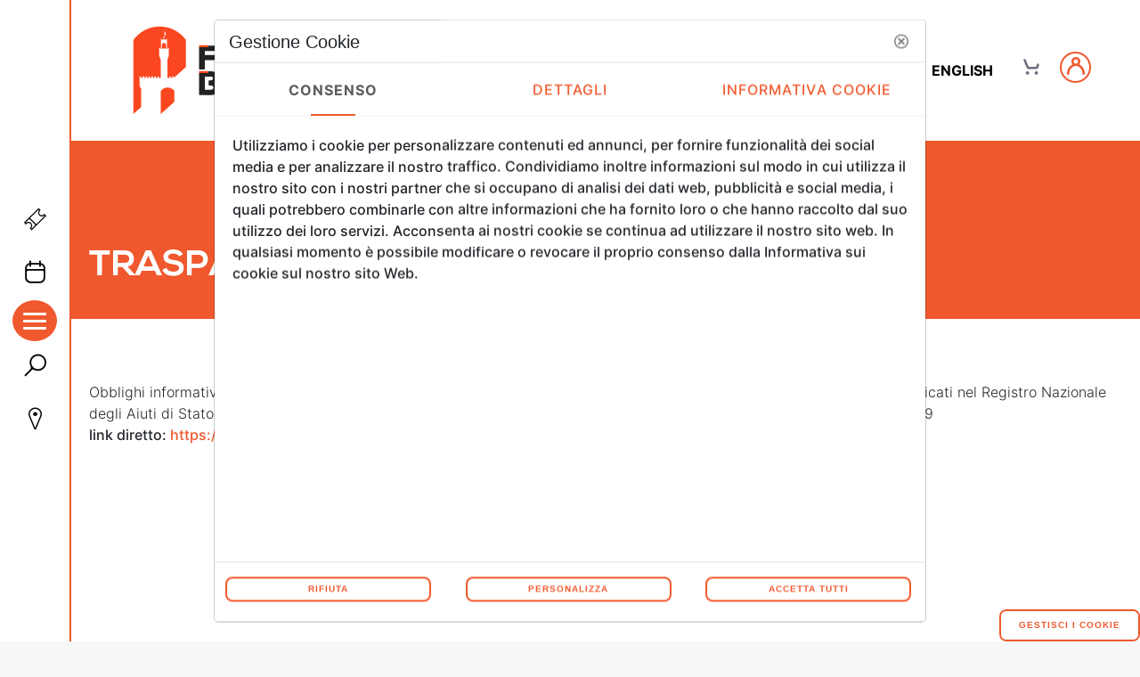

--- FILE ---
content_type: text/html;charset=UTF-8
request_url: https://www.florencebiennale.org/it/trasparenza
body_size: 20905
content:




































		<!DOCTYPE html>




























































<html class="ltr" dir="ltr" lang="it-IT">

<head>
	<title>Trasparenza - FB - Florence Biennale</title>

	<meta content="initial-scale=1.0, width=device-width" name="viewport" />






































<meta content="text/html; charset=UTF-8" http-equiv="content-type" />












<link data-senna-track="permanent" href="/o/frontend-theme-font-awesome-web/css/main.css" rel="stylesheet" type="text/css" />
<script data-senna-track="permanent" src="/o/frontend-js-lodash-web/lodash/lodash.js" type="text/javascript"></script>
<script data-senna-track="permanent" src="/o/frontend-js-lodash-web/lodash/util.js" type="text/javascript"></script>
<script data-senna-track="permanent" src="/combo?browserId=chrome&minifierType=js&languageId=it_IT&b=7305&t=1768231096877&/o/frontend-js-jquery-web/jquery/jquery.min.js&/o/frontend-js-jquery-web/jquery/init.js&/o/frontend-js-jquery-web/jquery/ajax.js&/o/frontend-js-jquery-web/jquery/bootstrap.bundle.min.js&/o/frontend-js-jquery-web/jquery/collapsible_search.js&/o/frontend-js-jquery-web/jquery/fm.js&/o/frontend-js-jquery-web/jquery/form.js&/o/frontend-js-jquery-web/jquery/popper.min.js&/o/frontend-js-jquery-web/jquery/side_navigation.js" type="text/javascript"></script>
<link data-senna-track="temporary" href="https://www.florencebiennale.org" rel="canonical" />
<link data-senna-track="temporary" href="https://www.florencebiennale.org" hreflang="it-IT" rel="alternate" />
<link data-senna-track="temporary" href="https://www.florencebiennale.org/en/" hreflang="en-US" rel="alternate" />
<link data-senna-track="temporary" href="https://www.florencebiennale.org" hreflang="x-default" rel="alternate" />

<meta property="og:locale" content="it_IT">
<meta property="og:locale:alternate" content="it_IT">
<meta property="og:locale:alternate" content="en_US">
<meta property="og:site_name" content="FB">
<meta property="og:title" content="Trasparenza - FB - Florence Biennale">
<meta property="og:type" content="website">
<meta property="og:url" content="https://www.florencebiennale.org">
<meta property="og:image" content="https://www.florencebiennale.org/documents/37542/2151676/_R0A1398_small.jpg/a40c29e8-6723-732b-ce5c-e773d3cf21b4?version=1.0&t=1707384035441&imagePreview=1">

<meta property="og:image:type" content="image/jpeg">
<meta property="og:image:url" content="https://www.florencebiennale.org/documents/37542/2151676/_R0A1398_small.jpg/a40c29e8-6723-732b-ce5c-e773d3cf21b4?version=1.0&t=1707384035441&imagePreview=1">
<meta property="og:image:height" content="1333">
<meta property="og:image:width" content="2000">


<link href="https://www.florencebiennale.org/o/florence-biennale-theme/images/favicon.ico" rel="icon" />



<link class="lfr-css-file" data-senna-track="temporary" href="https://www.florencebiennale.org/o/florence-biennale-theme/css/clay.css?browserId=chrome&amp;themeId=florencebiennaletheme_WAR_florencebiennaletheme&amp;minifierType=css&amp;languageId=it_IT&amp;b=7305&amp;t=1668692310000" id="liferayAUICSS" rel="stylesheet" type="text/css" />



<link data-senna-track="temporary" href="/o/frontend-css-web/main.css?browserId=chrome&amp;themeId=florencebiennaletheme_WAR_florencebiennaletheme&amp;minifierType=css&amp;languageId=it_IT&amp;b=7305&amp;t=1653561283318" id="liferayPortalCSS" rel="stylesheet" type="text/css" />









	

	





	



	

		<link data-senna-track="temporary" href="/combo?browserId=chrome&amp;minifierType=&amp;themeId=florencebiennaletheme_WAR_florencebiennaletheme&amp;languageId=it_IT&amp;b=7305&amp;com_liferay_dynamic_data_mapping_form_web_portlet_DDMFormPortlet_INSTANCE__florence_biennale_contacts_:%2Fadmin%2Fcss%2Fmain.css&amp;com_liferay_portal_search_web_search_bar_portlet_SearchBarPortlet_INSTANCE_templateSearch:%2Fcss%2Fmain.css&amp;com_liferay_product_navigation_product_menu_web_portlet_ProductMenuPortlet:%2Fcss%2Fmain.css&amp;com_liferay_product_navigation_user_personal_bar_web_portlet_ProductNavigationUserPersonalBarPortlet:%2Fcss%2Fmain.css&amp;com_liferay_site_navigation_menu_web_portlet_SiteNavigationMenuPortlet:%2Fcss%2Fmain.css&amp;it_nextmind_liferay_cookie_interceptor_CookieInterceptorPortlet:%2Fcss%2Fmain.css&amp;t=1668699140000" id="798ea48b" rel="stylesheet" type="text/css" />

	







<script data-senna-track="temporary" type="text/javascript">
	// <![CDATA[
		var Liferay = Liferay || {};

		Liferay.Browser = {
			acceptsGzip: function() {
				return true;
			},

			

			getMajorVersion: function() {
				return 131.0;
			},

			getRevision: function() {
				return '537.36';
			},
			getVersion: function() {
				return '131.0';
			},

			

			isAir: function() {
				return false;
			},
			isChrome: function() {
				return true;
			},
			isEdge: function() {
				return false;
			},
			isFirefox: function() {
				return false;
			},
			isGecko: function() {
				return true;
			},
			isIe: function() {
				return false;
			},
			isIphone: function() {
				return false;
			},
			isLinux: function() {
				return false;
			},
			isMac: function() {
				return true;
			},
			isMobile: function() {
				return false;
			},
			isMozilla: function() {
				return false;
			},
			isOpera: function() {
				return false;
			},
			isRtf: function() {
				return true;
			},
			isSafari: function() {
				return true;
			},
			isSun: function() {
				return false;
			},
			isWebKit: function() {
				return true;
			},
			isWindows: function() {
				return false;
			}
		};

		Liferay.Data = Liferay.Data || {};

		Liferay.Data.ICONS_INLINE_SVG = true;

		Liferay.Data.NAV_SELECTOR = '#navigation';

		Liferay.Data.NAV_SELECTOR_MOBILE = '#navigationCollapse';

		Liferay.Data.isCustomizationView = function() {
			return false;
		};

		Liferay.Data.notices = [
			

			
		];

		Liferay.PortletKeys = {
			DOCUMENT_LIBRARY: 'com_liferay_document_library_web_portlet_DLPortlet',
			DYNAMIC_DATA_MAPPING: 'com_liferay_dynamic_data_mapping_web_portlet_DDMPortlet',
			ITEM_SELECTOR: 'com_liferay_item_selector_web_portlet_ItemSelectorPortlet'
		};

		Liferay.PropsValues = {
			JAVASCRIPT_SINGLE_PAGE_APPLICATION_TIMEOUT: 0,
			NTLM_AUTH_ENABLED: false,
			UPLOAD_SERVLET_REQUEST_IMPL_MAX_SIZE: 104857600
		};

		Liferay.ThemeDisplay = {

			

			
				getLayoutId: function() {
					return '504';
				},

				

				getLayoutRelativeControlPanelURL: function() {
					return '/it/group/biennale/~/control_panel/manage';
				},

				getLayoutRelativeURL: function() {
					return '/it/trasparenza';
				},
				getLayoutURL: function() {
					return 'https://www.florencebiennale.org/it/trasparenza';
				},
				getParentLayoutId: function() {
					return '0';
				},
				isControlPanel: function() {
					return false;
				},
				isPrivateLayout: function() {
					return 'false';
				},
				isVirtualLayout: function() {
					return false;
				},
			

			getBCP47LanguageId: function() {
				return 'it-IT';
			},
			getCanonicalURL: function() {

				

				return 'https\x3a\x2f\x2fwww\x2eflorencebiennale\x2eorg';
			},
			getCDNBaseURL: function() {
				return 'https://www.florencebiennale.org';
			},
			getCDNDynamicResourcesHost: function() {
				return '';
			},
			getCDNHost: function() {
				return '';
			},
			getCompanyGroupId: function() {
				return '20123';
			},
			getCompanyId: function() {
				return '20097';
			},
			getDefaultLanguageId: function() {
				return 'it_IT';
			},
			getDoAsUserIdEncoded: function() {
				return '';
			},
			getLanguageId: function() {
				return 'it_IT';
			},
			getParentGroupId: function() {
				return '37542';
			},
			getPathContext: function() {
				return '';
			},
			getPathImage: function() {
				return '/image';
			},
			getPathJavaScript: function() {
				return '/o/frontend-js-web';
			},
			getPathMain: function() {
				return '/it/c';
			},
			getPathThemeImages: function() {
				return 'https://www.florencebiennale.org/o/florence-biennale-theme/images';
			},
			getPathThemeRoot: function() {
				return '/o/florence-biennale-theme';
			},
			getPlid: function() {
				return '738';
			},
			getPortalURL: function() {
				return 'https://www.florencebiennale.org';
			},
			getScopeGroupId: function() {
				return '37542';
			},
			getScopeGroupIdOrLiveGroupId: function() {
				return '37542';
			},
			getSessionId: function() {
				return '';
			},
			getSiteAdminURL: function() {
				return 'https://www.florencebiennale.org/group/biennale/~/control_panel/manage?p_p_lifecycle=0&p_p_state=maximized&p_p_mode=view';
			},
			getSiteGroupId: function() {
				return '37542';
			},
			getURLControlPanel: function() {
				return '/it/group/control_panel?refererPlid=738';
			},
			getURLHome: function() {
				return 'https\x3a\x2f\x2fwww\x2eflorencebiennale\x2eorg\x2fweb\x2fbiennale\x2f';
			},
			getUserEmailAddress: function() {
				return '';
			},
			getUserId: function() {
				return '20102';
			},
			getUserName: function() {
				return '';
			},
			isAddSessionIdToURL: function() {
				return false;
			},
			isImpersonated: function() {
				return false;
			},
			isSignedIn: function() {
				return false;
			},
			isStateExclusive: function() {
				return false;
			},
			isStateMaximized: function() {
				return false;
			},
			isStatePopUp: function() {
				return false;
			}
		};

		var themeDisplay = Liferay.ThemeDisplay;

		Liferay.AUI = {

			

			getAvailableLangPath: function() {
				return 'available_languages.jsp?browserId=chrome&themeId=florencebiennaletheme_WAR_florencebiennaletheme&colorSchemeId=01&minifierType=js&languageId=it_IT&b=7305&t=1768231080219';
			},
			getCombine: function() {
				return true;
			},
			getComboPath: function() {
				return '/combo/?browserId=chrome&minifierType=&languageId=it_IT&b=7305&t=1653561283898&';
			},
			getDateFormat: function() {
				return '%d/%m/%Y';
			},
			getEditorCKEditorPath: function() {
				return '/o/frontend-editor-ckeditor-web';
			},
			getFilter: function() {
				var filter = 'raw';

				
					
						filter = 'min';
					
					

				return filter;
			},
			getFilterConfig: function() {
				var instance = this;

				var filterConfig = null;

				if (!instance.getCombine()) {
					filterConfig = {
						replaceStr: '.js' + instance.getStaticResourceURLParams(),
						searchExp: '\\.js$'
					};
				}

				return filterConfig;
			},
			getJavaScriptRootPath: function() {
				return '/o/frontend-js-web';
			},
			getLangPath: function() {
				return 'aui_lang.jsp?browserId=chrome&themeId=florencebiennaletheme_WAR_florencebiennaletheme&colorSchemeId=01&minifierType=js&languageId=it_IT&b=7305&t=1653561283898';
			},
			getPortletRootPath: function() {
				return '/html/portlet';
			},
			getStaticResourceURLParams: function() {
				return '?browserId=chrome&minifierType=&languageId=it_IT&b=7305&t=1653561283898';
			}
		};

		Liferay.authToken = 'W7WKqOPK';

		

		Liferay.currentURL = '\x2fit\x2ftrasparenza';
		Liferay.currentURLEncoded = '\x252Fit\x252Ftrasparenza';
	// ]]>
</script>

<script src="/o/js_loader_config?t=1768231096840" type="text/javascript"></script>
<script data-senna-track="permanent" src="/combo?browserId=chrome&minifierType=js&languageId=it_IT&b=7305&t=1653561283898&/o/frontend-js-aui-web/aui/aui/aui.js&/o/frontend-js-aui-web/liferay/modules.js&/o/frontend-js-aui-web/liferay/aui_sandbox.js&/o/frontend-js-aui-web/aui/attribute-base/attribute-base.js&/o/frontend-js-aui-web/aui/attribute-complex/attribute-complex.js&/o/frontend-js-aui-web/aui/attribute-core/attribute-core.js&/o/frontend-js-aui-web/aui/attribute-observable/attribute-observable.js&/o/frontend-js-aui-web/aui/attribute-extras/attribute-extras.js&/o/frontend-js-aui-web/aui/event-custom-base/event-custom-base.js&/o/frontend-js-aui-web/aui/event-custom-complex/event-custom-complex.js&/o/frontend-js-aui-web/aui/oop/oop.js&/o/frontend-js-aui-web/aui/aui-base-lang/aui-base-lang.js&/o/frontend-js-aui-web/liferay/dependency.js&/o/frontend-js-aui-web/liferay/util.js&/o/frontend-js-web/loader/config.js&/o/frontend-js-web/loader/loader.js&/o/frontend-js-web/liferay/dom_task_runner.js&/o/frontend-js-web/liferay/events.js&/o/frontend-js-web/liferay/lazy_load.js&/o/frontend-js-web/liferay/liferay.js&/o/frontend-js-web/liferay/global.bundle.js&/o/frontend-js-web/liferay/portlet.js&/o/frontend-js-web/liferay/workflow.js" type="text/javascript"></script>




	

	<script data-senna-track="temporary" src="/o/js_bundle_config?t=1768231116262" type="text/javascript"></script>


<script data-senna-track="temporary" type="text/javascript">
	// <![CDATA[
		
			
				
		

		

		
	// ]]>
</script>





	
		

			

			
		
		



	
		

			

			
		
	












	

	





	



	

		<script data-senna-track="temporary" src="/combo?browserId=chrome&amp;minifierType=&amp;themeId=florencebiennaletheme_WAR_florencebiennaletheme&amp;languageId=it_IT&amp;b=7305&amp;it_nextmind_liferay_cookie_interceptor_CookieInterceptorPortlet:%2Fjs%2Fcookie_utils.js&amp;it_nextmind_liferay_cookie_interceptor_CookieInterceptorPortlet:%2Fjs%2Fpoller.js&amp;it_nextmind_liferay_cookie_interceptor_CookieInterceptorPortlet:%2Fjs%2Fmain.js&amp;t=1668699140000" type="text/javascript"></script>

	









	
	










<link class="lfr-css-file" data-senna-track="temporary" href="https://www.florencebiennale.org/o/florence-biennale-theme/css/main.css?browserId=chrome&amp;themeId=florencebiennaletheme_WAR_florencebiennaletheme&amp;minifierType=css&amp;languageId=it_IT&amp;b=7305&amp;t=1668692310000" id="liferayThemeCSS" rel="stylesheet" type="text/css" />




	<style data-senna-track="temporary" type="text/css">
		@media screen and (max-width: 768px) {
    .fb-subheader-nav {
        display: block;
    }
    .fb-subheader-nav .navigation_list {
        -webkit-box-orient: vertical;
        -webkit-box-direction: normal;
            -ms-flex-direction: column;
                flex-direction: column;
    }
    .fb-subheader-nav .navigation_list .navigation-item {
        border-bottom: solid 1px white;
    }
    .fb-subheader-nav .navigation_list .navigation-item:last-child {
        border-bottom: none;
    }
    .fb-subheader-nav .navigation_list .navigation-item .navigation-link {
        font-size: 14px;
    }

}
	</style>





	<style data-senna-track="temporary" type="text/css">

		

			

		

			

		

			

		

			

		

			

		

			

		

			

		

			

		

			

		

			

		

			

		

			

		

	</style>


<link href="/o/commerce-frontend-js/styles/main.css" rel="stylesheet" type="text/css" /><style data-senna-track="temporary" type="text/css">
</style>
<script type="text/javascript">
// <![CDATA[
Liferay.SPA = Liferay.SPA || {};
Liferay.SPA.cacheExpirationTime = -1;
Liferay.SPA.clearScreensCache = false;
Liferay.SPA.debugEnabled = false;
Liferay.SPA.excludedPaths = ["/c/document_library","/documents","/image"];
Liferay.SPA.loginRedirect = '';
Liferay.SPA.navigationExceptionSelectors = ':not([target="_blank"]):not([data-senna-off]):not([data-resource-href]):not([data-cke-saved-href]):not([data-cke-saved-href])';
Liferay.SPA.requestTimeout = 0;
Liferay.SPA.userNotification = {
	message: 'Sembra che la richiesta stia impiegando più del previsto.',
	timeout: 30000,
	title: 'Oops'
};
// ]]>
</script><script type="text/javascript">
// <![CDATA[
Liferay.Loader.require('frontend-js-spa-web@4.0.17/liferay/init.es', function(frontendJsSpaWeb4017LiferayInitEs) {
try {
(function() {
var frontendJsSpaWebLiferayInitEs = frontendJsSpaWeb4017LiferayInitEs;
frontendJsSpaWebLiferayInitEs.default.init(
	function(app) {
		app.setPortletsBlacklist({"com_liferay_site_navigation_directory_web_portlet_SitesDirectoryPortlet":true,"com_liferay_nested_portlets_web_portlet_NestedPortletsPortlet":true,"com_liferay_login_web_portlet_LoginPortlet":true,"com_liferay_login_web_portlet_FastLoginPortlet":true});
		app.setValidStatusCodes([221,490,494,499,491,492,493,495,220]);
	}
);
})();
} catch (err) {
	console.error(err);
}
});
// ]]>
</script>



















<script data-senna-track="temporary" type="text/javascript">
	if (window.Analytics) {
		window._com_liferay_document_library_analytics_isViewFileEntry = false;
	}
</script>













<script type="text/javascript">
// <![CDATA[
Liferay.on(
	'ddmFieldBlur', function(event) {
		if (window.Analytics) {
			Analytics.send(
				'fieldBlurred',
				'Form',
				{
					fieldName: event.fieldName,
					focusDuration: event.focusDuration,
					formId: event.formId,
					page: event.page
				}
			);
		}
	}
);

Liferay.on(
	'ddmFieldFocus', function(event) {
		if (window.Analytics) {
			Analytics.send(
				'fieldFocused',
				'Form',
				{
					fieldName: event.fieldName,
					formId: event.formId,
					page: event.page
				}
			);
		}
	}
);

Liferay.on(
	'ddmFormPageShow', function(event) {
		if (window.Analytics) {
			Analytics.send(
				'pageViewed',
				'Form',
				{
					formId: event.formId,
					page: event.page,
					title: event.title
				}
			);
		}
	}
);

Liferay.on(
	'ddmFormSubmit', function(event) {
		if (window.Analytics) {
			Analytics.send(
				'formSubmitted',
				'Form',
				{
					formId: event.formId
				}
			);
		}
	}
);

Liferay.on(
	'ddmFormView', function(event) {
		if (window.Analytics) {
			Analytics.send(
				'formViewed',
				'Form',
				{
					formId: event.formId,
					title: event.title
				}
			);
		}
	}
);
// ]]>
</script>

</head>

<body class="chrome controls-visible  yui3-skin-sam signed-out public-page site">


















































	<nav class="quick-access-nav" id="ntph_quickAccessNav">
		<h1 class="hide-accessible">Navigazione</h1>

		<ul>
			
				<li><a href="#main-content">Salta al contenuto</a></li>
			

			

		</ul>
	</nav>

















































































<div class="florence-biennale-theme minium-frame" id="wrapper">

<header id="fb-header" class="right-content" role="banner">
	<div class="fb-header-container">

		<div class="fb-main-logo">
			<h1 class="fb-site-name"> 
				<span >FB</span>
				<a class="logo custom-logo container-logo" href="https://www.florencebiennale.org/it" title="Vai a FB">
					<figure class="logo-figure">
						<img alt="FB" src="/image/layout_set_logo?img_id=4176469&amp;t=1768231139371" />
					</figure>
				</a>
			</h1>
		</div>
		
		<div class="fb-header-right">
			<div class="fb-language">
				<div class="language-selector">








































	

	<div class="portlet-boundary portlet-boundary_com_liferay_site_navigation_language_web_portlet_SiteNavigationLanguagePortlet_  portlet-static portlet-static-end portlet-barebone portlet-language " id="p_p_id_com_liferay_site_navigation_language_web_portlet_SiteNavigationLanguagePortlet_">
		<span id="p_com_liferay_site_navigation_language_web_portlet_SiteNavigationLanguagePortlet"></span>




	

	
		
			






































	
		
<section class="portlet" id="portlet_com_liferay_site_navigation_language_web_portlet_SiteNavigationLanguagePortlet">


	<div class="portlet-content">

		<div class="autofit-float autofit-row portlet-header">
			<div class="autofit-col autofit-col-expand">
				<h2 class="portlet-title-text">Selettore lingua</h2>
			</div>

			<div class="autofit-col autofit-col-end">
				<div class="autofit-section">
				</div>
			</div>
		</div>

		
			<div class=" portlet-content-container">
				


	<div class="portlet-body">



	
		
			
				
					



















































	

				

				
					
						


	

		



































































	

	<style>
	.language-entry-long-text {
		display: inline-block;
		padding: 0 0.5em;
	}
</style>

<span class="language-entry-long-text" lang="it-IT" >italiano</span><a href="/it/c/portal/update_language?p_l_id=738&amp;redirect=%2Fit%2Ftrasparenza&amp;languageId=en_US" class="language-entry-long-text" lang="en-US" >english</a>


	
	
					
				
			
		
	
	


	</div>

			</div>
		
	</div>
</section>
	

		
		







	</div>




				</div>
			</div>

            <div class="fb-header-icon-cart" id="fb-cart-opener">
                <div class="commerce-topbar minium-topbar">












<div class="cart-root" id="vpth___cart"></div>

<div id="search-bar"><form class="commerce-search" data-onsubmit="_handleSubmit"><div class="commerce-search__input"><input autocomplete="off" data-onkeydown="_handleKeyDown" data-onkeyup="_handleKeyUp" name="queryString" placeholder="Cerca" ref="searchInput" type="text" value=""></div><button class="commerce-search__button is-ninja" data-onclick="_handleResetQuery" type="button"><svg class="lexicon-icon lexicon-icon-times" focusable="false" role="presentation"><use xlink:href="https://www.florencebiennale.org/o/florence-biennale-theme/images/icons.svg#times"/></svg></button></form></div>                </div>
            </div>            
			
			<div class="fb-user-container">
					<a class="fb-user-link fb-user-link--login" href="/c/portal/login">
						<svg class="lexicon-icon lexicon-icon-user" viewBox="0 0 512 512">
							<path class="lexicon-icon-outline" d="M438.4746,277.9082c-23.4189-26.7637-50.791-47.8257-81.3574-62.6011c-1.773-0.8571-3.5547-1.6818-5.34-2.492
							C371.8131,190.2154,384,160.5065,384,128C384,57.4204,326.5791,0,256,0c-70.5796,0-128,57.4204-128,128
							c0,32.5064,12.1868,62.2153,32.2226,84.8151c-1.7855,0.8102-3.5671,1.6349-5.3403,2.4921
							c-30.5659,14.7754-57.938,35.8374-81.3569,62.6011C26.1118,332.0957,0,403.8662,0,480c0,17.6729,14.3271,32,32,32s32-14.3271,32-32
							c0-123.5137,86.1309-224,192-224s192,100.4863,192,224c0,17.6729,14.3271,32,32,32s32-14.3271,32-32
							C512,403.8662,485.8877,332.0957,438.4746,277.9082z M192,128c0-35.2896,28.7104-64,64-64c35.29,0,64,28.7104,64,64s-28.71,64-64,64
							C220.7104,192,192,163.2896,192,128z"></path>
						</svg>
					</a>
			</div>
		</div>

	</div>
</header> 
	
	<section id="content">
		<h2 class="hide-accessible" role="heading" aria-level="1">Trasparenza - FB</h2>
		<div class="site-content">

			<div class="sidebar-menu">
<div class="sidebar-container">
	<div class="icons-wrapper">
		<div class="sidebar-element">
            			<a class="sidebar-link" href="https://www.florencebiennale.org/it/tariffe-e-ingresso-mostra" data-toggle="tooltip" data-placement="right" title='Shop e Biglietti'>
				<i class="icom-icona_biglietto"></i>
			</a>
		</div>
		<div class="sidebar-element">
			<a class="sidebar-link" href="https://www.florencebiennale.org/it/calendario-2025" data-toggle="tooltip" data-placement="right" title='Calendario'>
				<i class="icom-icona_calendario"></i>
			</a>
		</div>		
	</div>

	<div class="hamburger-container" id="hamburger-button">
	    <div id="hamburger">
	        <span></span>
	        <span></span>
	        <span></span>
	        <span></span>
	    </div>
	</div>
	
	<div class="icons-wrapper">
        <div class="sidebar-element">
            <div data-popup="search-layer" class="container-icon-search" data-toggle="tooltip" data-placement="right" title='Cerca'>
                <span class="sidebar-link" id="open-search" data-popup="search-layer" >
                    <i class="icom-icona_cerca"></i>
                </span>
            </div>
        </div>
		<div class="sidebar-element sidebar-element-contatti">			
			<a class="sidebar-link" href="https://www.florencebiennale.org/it/contatti" data-toggle="tooltip" data-placement="right" title='Contatti'>
				<i class="icom-icona_posizione"></i>
			</a>
		</div>		
	</div>
</div>			</div>

<div class="mega-menu" id="mega-menu">
	<div class="mega-menu-container">
		<div class="fb-main-logo mega-menu--header">
			<a class="logo custom-logo container-logo" href="https://www.florencebiennale.org/it" title="Vai a FB">
				<figure class="logo-figure">
					<img alt="" src="/image/layout_set_logo?img_id=4176469&amp;t=1768231139371" />
				</figure>
			</a>
			<div class="fb-language">
				<div class="language-selector">








































	

	<div class="portlet-boundary portlet-boundary_com_liferay_site_navigation_language_web_portlet_SiteNavigationLanguagePortlet_  portlet-static portlet-static-end portlet-barebone portlet-language " id="p_p_id_com_liferay_site_navigation_language_web_portlet_SiteNavigationLanguagePortlet_">
		<span id="p_com_liferay_site_navigation_language_web_portlet_SiteNavigationLanguagePortlet"></span>




	

	
		
			






































	
		
<section class="portlet" id="portlet_com_liferay_site_navigation_language_web_portlet_SiteNavigationLanguagePortlet">


	<div class="portlet-content">

		<div class="autofit-float autofit-row portlet-header">
			<div class="autofit-col autofit-col-expand">
				<h2 class="portlet-title-text">Selettore lingua</h2>
			</div>

			<div class="autofit-col autofit-col-end">
				<div class="autofit-section">
				</div>
			</div>
		</div>

		
			<div class=" portlet-content-container">
				


	<div class="portlet-body">



	
		
			
				
					



















































	

				

				
					
						


	

		



































































	

	<style>
	.language-entry-long-text {
		display: inline-block;
		padding: 0 0.5em;
	}
</style>

<span class="language-entry-long-text" lang="it-IT" >italiano</span><a href="/it/c/portal/update_language?p_l_id=738&amp;redirect=%2Fit%2Ftrasparenza&amp;languageId=en_US" class="language-entry-long-text" lang="en-US" >english</a>


	
	
					
				
			
		
	
	


	</div>

			</div>
		
	</div>
</section>
	

		
		







	</div>




				</div>
			</div>
		</div>
		<div class="mega-menu--content">
			<div class="mega-menu--left-col">


















<div class="journal-content-article " data-analytics-asset-id="328436" data-analytics-asset-title="Mega menu info mostra Aggiornato" data-analytics-asset-type="web-content">
	

	<div class="mega-menu-info">
    <div class="info-title">
        <h2>FLORENCE BIENNALE</h2>
        <h2>18 - 26 OTTOBRE, 2025</h2>
    </div>
    <div class="info-address">
        <p>Fortezza da Basso <br /> Viale Filippo Strozzi 1, Firenze FI</p>
    </div>   
    <p class="info-opening">Apertura al pubblico sabato 18<span>Ore 14</span></p>
    <h4 class="info-opening--title">Apertura segreteria organizzativa:</h4>
        <div class="info-schedule">
            <ul>
        	    <li class="info-single-day">
        		    Dal Lunedì al Venerdì<span>09:00 – 17:00</span>
        		</li>
        	    <li class="info-single-day">
        		    Sabato e Domenica<span>Chiuso</span>
        		</li>
        	</ul>
        </div>
    <div class="ticket-link">
        
        <button onclick="location.href='/it/tariffe-e-ingresso-mostra'" type="button">
            Biglietti
        </button>
    </div>
</div>
</div>



				
				<div class="mega-menu--ask-for-info">
					<a class="mega-menu--button" href="https://www.florencebiennale.org/it/contatti">Richiedi Info</a>
				</div>
<!-- 				<div class="fb-language">
					<div class="language-selector">








































	

	<div class="portlet-boundary portlet-boundary_com_liferay_site_navigation_language_web_portlet_SiteNavigationLanguagePortlet_  portlet-static portlet-static-end portlet-barebone portlet-language " id="p_p_id_com_liferay_site_navigation_language_web_portlet_SiteNavigationLanguagePortlet_">
		<span id="p_com_liferay_site_navigation_language_web_portlet_SiteNavigationLanguagePortlet"></span>




	

	
		
			






































	
		
<section class="portlet" id="portlet_com_liferay_site_navigation_language_web_portlet_SiteNavigationLanguagePortlet">


	<div class="portlet-content">

		<div class="autofit-float autofit-row portlet-header">
			<div class="autofit-col autofit-col-expand">
				<h2 class="portlet-title-text">Selettore lingua</h2>
			</div>

			<div class="autofit-col autofit-col-end">
				<div class="autofit-section">
				</div>
			</div>
		</div>

		
			<div class=" portlet-content-container">
				


	<div class="portlet-body">



	
		
			
				
					



















































	

				

				
					
						


	

		



































































	

	<style>
	.language-entry-long-text {
		display: inline-block;
		padding: 0 0.5em;
	}
</style>

<span class="language-entry-long-text" lang="it-IT" >italiano</span><a href="/it/c/portal/update_language?p_l_id=738&amp;redirect=%2Fit%2Ftrasparenza&amp;languageId=en_US" class="language-entry-long-text" lang="en-US" >english</a>


	
	
					
				
			
		
	
	


	</div>

			</div>
		
	</div>
</section>
	

		
		







	</div>




					</div>
				</div> -->
			</div>
			<div class="mega-menu--right-col">
				<nav class="sort-pages modify-pages main-menu" id="navigation" role="navigation">
				    
					








































	

	<div class="portlet-boundary portlet-boundary_com_liferay_site_navigation_menu_web_portlet_SiteNavigationMenuPortlet_  portlet-static portlet-static-end portlet-barebone portlet-navigation " id="p_p_id_com_liferay_site_navigation_menu_web_portlet_SiteNavigationMenuPortlet_INSTANCE__main_navigation_menu__">
		<span id="p_com_liferay_site_navigation_menu_web_portlet_SiteNavigationMenuPortlet_INSTANCE__main_navigation_menu_"></span>




	

	
		
			






































	
		
<section class="portlet" id="portlet_com_liferay_site_navigation_menu_web_portlet_SiteNavigationMenuPortlet_INSTANCE__main_navigation_menu_">


	<div class="portlet-content">

		<div class="autofit-float autofit-row portlet-header">
			<div class="autofit-col autofit-col-expand">
				<h2 class="portlet-title-text">Menù di navigazione</h2>
			</div>

			<div class="autofit-col autofit-col-end">
				<div class="autofit-section">
				</div>
			</div>
		</div>

		
			<div class=" portlet-content-container">
				


	<div class="portlet-body">



	
		
			
				
					



















































	

				

				
					
						


	

		




















	

		

		
			
				
	<div aria-label="Pagine Sito" class="list-menu">
		<ul class="layouts level-1">



				<li class="lfr-nav-item open">
						<a class="lfr-nav-item open" href="https://www.florencebiennale.org/it/la-storia" >LA BIENNALE</a>

		<ul class="layouts level-2">



				<li class="lfr-nav-item open">
						<a class="lfr-nav-item open" href="https://www.florencebiennale.org/it/giuria-internazionale-2025" >Giuria Internazionale 2025</a>

				</li>



				<li class="lfr-nav-item open">
						<a class="lfr-nav-item open" href="https://www.florencebiennale.org/it/comitato-curatoriale" >Comitato Curatoriale</a>

				</li>



				<li class="lfr-nav-item open">
						<a class="lfr-nav-item open" href="https://www.florencebiennale.org/it/comitato-di-selezione-2025" >Comitato di Selezione 2025</a>

				</li>



				<li class="lfr-nav-item open">
						<a class="lfr-nav-item open" href="https://www.florencebiennale.org/it/organizzazione" >Organizzazione</a>

				</li>



				<li class="lfr-nav-item open">
						<a class="lfr-nav-item open" href="https://www.florencebiennale.org/it/premi" >Premi</a>

				</li>



				<li class="lfr-nav-item open">
						<a class="lfr-nav-item open" href="https://www.florencebiennale.org/it/contatti" >Contatti</a>

				</li>
		</ul>
				</li>



				<li class="lfr-nav-item open">
						<a class="lfr-nav-item open" href="https://www.florencebiennale.org/theme-2025" >XV EDIZIONE 2025</a>

		<ul class="layouts level-2">



				<li class="lfr-nav-item open">
						<a class="lfr-nav-item open" href="https://www.florencebiennale.org/it/tema-2025" >Tema 2025</a>

				</li>



				<li class="lfr-nav-item open">
						<a class="lfr-nav-item open" href="https://www.florencebiennale.org/it/premiati-alla-carriera-2025" >Premiati alla Carriera 2025</a>

				</li>



				<li class="lfr-nav-item open">
						<a class="lfr-nav-item open" href="https://www.florencebiennale.org/it/ospiti-d-onore-e-progetti-speciali-2025" >Ospiti d&#39;onore e Progetti speciali 2025</a>

				</li>



				<li class="lfr-nav-item open">
						<a class="lfr-nav-item open" href="https://www.florencebiennale.org/it/artisti-e-designer-partecipanti-2025" >Artisti e Designer partecipanti 2025</a>

				</li>



				<li class="lfr-nav-item open">
						<a class="lfr-nav-item open" href="https://www.florencebiennale.org/it/artisti-e-designer-premiati-2025" >Artisti e Designer Premiati 2025</a>

				</li>



				<li class="lfr-nav-item open">
						<a class="lfr-nav-item open" href="https://www.florencebiennale.org/it/sponsor-e-partner-2025" >Sponsor e Partner 2025</a>

				</li>
		</ul>
				</li>



				<li class="lfr-nav-item open">
						<a class="lfr-nav-item open" href="https://www.florencebiennale.org/web/biennale/espositori" >ESPOSITORI</a>

		<ul class="layouts level-2">



				<li class="lfr-nav-item open">
						<a class="lfr-nav-item open" href="https://www.florencebiennale.org/it/invia-candidatura" >Invia candidatura</a>

				</li>



				<li class="lfr-nav-item open">
						<a class="lfr-nav-item open" href="https://www.florencebiennale.org/it/come-partecipare1" >Come partecipare</a>

				</li>



				<li class="lfr-nav-item open">
						<a class="lfr-nav-item open" href="https://www.florencebiennale.org/it/come-arrivare" >Come arrivare</a>

				</li>



				<li class="lfr-nav-item open">
						<a class="lfr-nav-item open" href="https://www.florencebiennale.org/it/hotel-convenzionati-2025" >Hotel Convenzionati 2025</a>

				</li>



				<li class="lfr-nav-item open">
						<a class="lfr-nav-item open" href="https://www.florencebiennale.org/it/faq" >FAQ</a>

				</li>
		</ul>
				</li>



				<li class="lfr-nav-item open">
						<a class="lfr-nav-item open" href="https://www.florencebiennale.org/it/tariffe-e-ingresso-mostra" >VISITATORI</a>

		<ul class="layouts level-2">



				<li class="lfr-nav-item open">
						<a class="lfr-nav-item open" href="https://www.florencebiennale.org/it/calendario-2025" >Programma</a>

				</li>



				<li class="lfr-nav-item open">
						<a class="lfr-nav-item open" href="https://www.florencebiennale.org/it/tariffe-e-ingresso-mostra" >Orari e biglietti</a>

				</li>



				<li class="lfr-nav-item open">
						<a class="lfr-nav-item open" href="https://www.florencebiennale.org/it/come-arrivare" >Come arrivare</a>

				</li>



				<li class="lfr-nav-item open">
						<a class="lfr-nav-item open" href="https://booking.destinationflorence.com/it/" >Dove dormire</a>

				</li>
		</ul>
				</li>



				<li class="lfr-nav-item open">
						<a class="lfr-nav-item open" href="https://www.florencebiennale.org/xiv-edition-2023" >XIV EDIZIONE 2023</a>

		<ul class="layouts level-2">



				<li class="lfr-nav-item open">
						<a class="lfr-nav-item open" href="https://www.florencebiennale.org/theme-2023" >Tema 2023</a>

				</li>



				<li class="lfr-nav-item open">
						<a class="lfr-nav-item open" href="https://www.florencebiennale.org/it/premiati-alla-carriera-2023" >Premiati alla Carriera 2023</a>

				</li>



				<li class="lfr-nav-item open">
						<a class="lfr-nav-item open" href="https://www.florencebiennale.org/it/ospiti-d-onore-e-progetti-speciali-2023" >Ospiti d&#39;onore e Progetti speciali 2023</a>

				</li>



				<li class="lfr-nav-item open">
						<a class="lfr-nav-item open" href="https://www.florencebiennale.org/participating-artists-and-designers-2023" >Artisti e Designer partecipanti 2023</a>

				</li>



				<li class="lfr-nav-item open">
						<a class="lfr-nav-item open" href="https://www.florencebiennale.org/it/artisti-e-designer-premiati-2023" >Artisti e Designer premiati 2023</a>

				</li>



				<li class="lfr-nav-item open">
						<a class="lfr-nav-item open" href="https://www.florencebiennale.org/it/sponsor-e-partner-2023" >Sponsor e Partner 2023</a>

				</li>
		</ul>
				</li>



				<li class="lfr-nav-item open">
						<a class="lfr-nav-item open" href="https://www.florencebiennale.org/it/media" >Area Media</a>

		<ul class="layouts level-2">



				<li class="lfr-nav-item open">
						<a class="lfr-nav-item open" href="https://www.florencebiennale.org/it/media" >Accrediti Media</a>

				</li>



				<li class="lfr-nav-item open">
						<a class="lfr-nav-item open" href="https://www.florencebiennale.org/it/news-list" >News</a>

				</li>



				<li class="lfr-nav-item open">
						<a class="lfr-nav-item open" href="https://www.florencebiennale.org/it/rassegna-stampa-2025" >Rassegna Stampa 2025</a>

				</li>



				<li class="lfr-nav-item open">
						<a class="lfr-nav-item open" href="https://www.florencebiennale.org/it/rassegna-stampa-2023" >Rassegna stampa 2023</a>

				</li>



				<li class="lfr-nav-item open">
						<a class="lfr-nav-item open" href="https://www.florencebiennale.org/it/rassegna-stampa-2021" >Rassegna stampa 2021</a>

				</li>
		</ul>
				</li>



				<li class="lfr-nav-item open">
						<a class="lfr-nav-item open" href="https://www.florencebiennale.org/it/archivio" >Archivio Storico</a>

		<ul class="layouts level-2">



				<li class="lfr-nav-item open">
						<a class="lfr-nav-item open" href="https://www.florencebiennale.org/-/xiv-edition-2023" >XIV Edizione 2023</a>

				</li>



				<li class="lfr-nav-item open">
						<a class="lfr-nav-item open" href="https://www.florencebiennale.org/-/xiii-edition-2021" >XIII Edizione 2021</a>

				</li>



				<li class="lfr-nav-item open">
						<a class="lfr-nav-item open" href="https://www.florencebiennale.org/archivio" >Passate edizioni</a>

				</li>



				<li class="lfr-nav-item open">
						<a class="lfr-nav-item open" href="https://www.florencebiennale.org/it/artisti-e-designer-partecipanti" >Artisti e Designer partecipanti</a>

				</li>



				<li class="lfr-nav-item open">
						<a class="lfr-nav-item open" href="https://www.florencebiennale.org/it/artisti-e-designer-premiati" >Artisti e Designer premiati</a>

				</li>
		</ul>
				</li>



				<li class="lfr-nav-item open">
						<a class="lfr-nav-item open" href="https://www.florencebiennale.org/it/gallery-list" >Gallery</a>

		<ul class="layouts level-2">



				<li class="lfr-nav-item open">
						<a class="lfr-nav-item open" href="https://www.florencebiennale.org/it/gallery-2025" >Foto e Video Gallery 2025</a>

				</li>



				<li class="lfr-nav-item open">
						<a class="lfr-nav-item open" href="https://www.florencebiennale.org/it/gallery-2023" >Foto e Video Gallery 2023</a>

				</li>



				<li class="lfr-nav-item open">
						<a class="lfr-nav-item open" href="https://www.florencebiennale.org/it/foto-e-video-gallery-2021" >Foto e Video Gallery 2021</a>

				</li>



				<li class="lfr-nav-item open">
						<a class="lfr-nav-item open" href="https://www.florencebiennale.org/it/gallery-list" >Tutte le Gallery</a>

				</li>
		</ul>
				</li>
		</ul>
	</div>

			
			
		
	
	
	
	


	
	
					
				
			
		
	
	


	</div>

			</div>
		
	</div>
</section>
	

		
		







	</div>




				</nav>
			</div>
		</div>
		<div class="mega-menu--bottom">
<!-- 		
			<div class="mega-menu--art-design">
				<div class="art-design-link">
					<a class="art-section-link" href="#">Arte</a>
				</div>
				<div class="art-design-divider"></div>
				<div class="art-design-link">
					<a class="design-section-link" href="#">Design</a>
				</div>			
			</div>
-->
			<div class="mega-menu--footer">
				<div class="mega-menu--footer-container">
					<nav class="sort-pages modify-pages main-menu" id="footer-navigation" role="navigation">
					    
						








































	

	<div class="portlet-boundary portlet-boundary_com_liferay_site_navigation_menu_web_portlet_SiteNavigationMenuPortlet_  portlet-static portlet-static-end portlet-barebone portlet-navigation " id="p_p_id_com_liferay_site_navigation_menu_web_portlet_SiteNavigationMenuPortlet_INSTANCE__social_navigation_menu__">
		<span id="p_com_liferay_site_navigation_menu_web_portlet_SiteNavigationMenuPortlet_INSTANCE__social_navigation_menu_"></span>




	

	
		
			






































	
		
<section class="portlet" id="portlet_com_liferay_site_navigation_menu_web_portlet_SiteNavigationMenuPortlet_INSTANCE__social_navigation_menu_">


	<div class="portlet-content">

		<div class="autofit-float autofit-row portlet-header">
			<div class="autofit-col autofit-col-expand">
				<h2 class="portlet-title-text">Menù di navigazione</h2>
			</div>

			<div class="autofit-col autofit-col-end">
				<div class="autofit-section">
				</div>
			</div>
		</div>

		
			<div class=" portlet-content-container">
				


	<div class="portlet-body">



	
		
			
				
					



















































	

				

				
					
						


	

		




















	

		

		
			
				
	<div aria-label="Pagine Sito" class="list-menu">
		<ul class="layouts level-1">



				<li class="lfr-nav-item open">
						<a class="lfr-nav-item open" href="https://www.florencebiennale.org/it/arte-studio" >Arte Studio</a>

				</li>



				<li class="lfr-nav-item open">
						<a class="lfr-nav-item open" href="https://www.florencebiennale.org/documents/37542/186987/Relazione+Impatto+2024-2025.pdf/418188b5-1d7e-a1fe-e91b-0cb83fec7e6c?t=1753453529431" >Bilancio Sostenibilità 2024</a>

				</li>



				<li class="lfr-nav-item open">
						<a class="lfr-nav-item open" href="https://www.florencebiennale.org/it/cookie-policy" >Cookie policy</a>

				</li>



				<li class="lfr-nav-item open">
						<a class="lfr-nav-item open" href="https://www.florencebiennale.org/it/privacy-policy" >Privacy policy</a>

				</li>



				<li class="lfr-nav-item open selected active">
						<a class="lfr-nav-item open selected active" href="https://www.florencebiennale.org/it/trasparenza" >Trasparenza</a>

				</li>
		</ul>
	</div>

			
			
		
	
	
	
	


	
	
					
				
			
		
	
	


	</div>

			</div>
		
	</div>
</section>
	

		
		







	</div>




					</nav>
					
	                <div class="container-social-menu">
	                    <ul class="social-menu--nav">
	                            <li class="social-menu--item">
	                                <a href="https://www.facebook.com/FlorenceBiennale2023" class="social-menu--link facebook" rel="noopener" target="_blank"><span class="icom-icona_facebook" aria-hidden="true"></span></a>
	                            </li>
	                            <li class="social-menu--item">
	                                <a href="https://www.instagram.com/florencebiennale/?hl=it" class="social-menu--link instagram" rel="noopener" target="_blank"><span class="icom-icona_instagram" aria-hidden="true"></span></a>
	                            </li>
	                            <li class="social-menu--item">
	                                <a href="https://www.youtube.com/channel/UChuO0x9KKi2q0aKtobhcd_A" class="social-menu--link youtube" rel="noopener" target="_blank"><span class="icom-icona_youtube" aria-hidden="true"></span></a>
	                            </li>
	                            <li class="social-menu--item">
	                                <a href="https://twitter.com/flrbiennale" class="social-menu--link twitter" rel="noopener" target="_blank"><span class="icom-icona_twitter" aria-hidden="true"></span></a>
	                            </li>
	                            <li class="social-menu--item">
	                                <a href="https://it.linkedin.com/company/florence-biennale" class="social-menu--link linkedin" rel="noopener" target="_blank"><span class="icom-icona_linkedin" aria-hidden="true"></span></a>
	                            </li>
	                    </ul>
	                </div>
	                
				</div>			
			</div>
		</div>
	</div>
</div>
			
			<div class="right-content">
				<div class="main-content">



















































	
	
		<div class="layout-content portlet-layout" id="main-content" role="main">
			





























	

	<div class="">

				

				<div class=" mb-lg-10 ml-lg-0 mr-lg-0 mt-lg-0 pb-lg-0 pl-lg-0 pr-lg-0 pt-lg-0 mb-sm-10 mb-10 mb-md-10" style="box-sizing: border-box;border-style: solid; border-width: 0px;min-height: 600px;opacity: 1.0;">
					<div id="fragment-0-xotb" >







































	

	<div class="portlet-boundary portlet-boundary_com_liferay_journal_content_web_portlet_JournalContentPortlet_  portlet-static portlet-static-end portlet-barebone portlet-journal-content " id="p_p_id_com_liferay_journal_content_web_portlet_JournalContentPortlet_INSTANCE_xotb_">
		<span id="p_com_liferay_journal_content_web_portlet_JournalContentPortlet_INSTANCE_xotb"></span>




	

	
		
			






































	
		
<section class="portlet" id="portlet_com_liferay_journal_content_web_portlet_JournalContentPortlet_INSTANCE_xotb">

	<div class="portlet-content">

		<div class="autofit-float autofit-row portlet-header">
			<div class="autofit-col autofit-col-expand">
				<h2 class="portlet-title-text">Trasparenza</h2>
			</div>

			<div class="autofit-col autofit-col-end">
				<div class="autofit-section">




















<div class="visible-interaction">
	
		

		

		

		
	
</div>				</div>
			</div>
		</div>

		
			<div class=" portlet-content-container">
				


	<div class="portlet-body">



	
		
			
				
					



















































	

				

				
					
						


	

		
































	
	
		
			
			
				
					
					
					
					

						

						<div class="" data-fragments-editor-item-id="20132-651418" data-fragments-editor-item-type="fragments-editor-mapped-item">
							

















<div class="journal-content-article " data-analytics-asset-id="651416" data-analytics-asset-title="Trasparenza" data-analytics-asset-type="web-content">
	

	<div class="fb-policy"><div class="fb-subheader"><div class="fb-container-md"><h2>TRASPARENZA</h2></div></div><div class="fb-policy-container fb-container-md"><div class="fb-policy-block"><p class="fb-policy-paragraph">Obblighi informativi per le erogazioni pubbliche: gli aiuti di stato e gli aiuti De Minimis ricevuti da questa impresa sono pubblicati nel&nbsp;Registro Nazionale degli Aiuti di Stato, di cui all'art-52 della L. 234/2012, e consultabili, inserendo nel campo codice fiscale, il C.F.&nbsp;05555400489</p><p>link diretto:&nbsp;<a target="_blank" rel="noopener noreferrer" data-auth="NotApplicable" data-linkindex="0" href="https://www.rna.gov.it/RegistroNazionaleTrasparenza/faces/pages/TrasparenzaAiuto.jspx">https://www.rna.gov.it/RegistroNazionaleTrasparenza/faces/pages/TrasparenzaAiuto.jspx</a></p></div></div></div>
</div>





							
						</div>
					
				
			
		
	




	

	

	

	

	

	




	
	
					
				
			
		
	
	


	</div>

			</div>
		
	</div>
</section>
	

		
		







	</div>




</div>
				</div>
			</div>




		</div>
	










































	

	<div class="portlet-boundary portlet-boundary_it_nextmind_liferay_cookie_interceptor_CookieInterceptorPortlet_  portlet-static portlet-static-end portlet-barebone portlet-cookie-interceptor " id="p_p_id_it_nextmind_liferay_cookie_interceptor_CookieInterceptorPortlet_">
		<span id="p_it_nextmind_liferay_cookie_interceptor_CookieInterceptorPortlet"></span>




	

	
		
			






































	
		
<section class="portlet" id="portlet_it_nextmind_liferay_cookie_interceptor_CookieInterceptorPortlet">


	<div class="portlet-content">

		<div class="autofit-float autofit-row portlet-header">
			<div class="autofit-col autofit-col-expand">
				<h2 class="portlet-title-text">Cookie Interceptor</h2>
			</div>

			<div class="autofit-col autofit-col-end">
				<div class="autofit-section">
				</div>
			</div>
		</div>

		
			<div class=" portlet-content-container">
				


	<div class="portlet-body">



	
		
			
				
					



















































	

				

				
					
						


	

		











































<script type="text/javascript">

	window.adminUser = false;
	
</script>



	<div class="cookieInterceptorWrapper" id="_it_nextmind_liferay_cookie_interceptor_CookieInterceptorPortlet_cookieInterceptorWrapper" style="display: none;">
		<div class="modal-open">
		
			<div
				aria-labelledby="clayFullScreenModalIframeLabel"
				class="fade modal show"
				id="clayFullScreenModalIframe"
				role="dialog"
				tabindex="-1"
				aria-hidden="true"
				style="display: block; padding-right: 16px;"
			>	
				<div class="modal-dialog">
					<div class="modal-content">
						<div class="modal-header">
							<div class="modal-title" id="clayDefaultModalLabel">
								Gestione Cookie
							</div>
							<button
								aria-labelledby="Close"
								class="close"
								data-dismiss="modal"
								role="button"
								type="button"
								id="cookie-close-modal"
							>
								<svg class="lexicon-icon lexicon-icon-times-circle"role="presentation" viewBox="0 0 512 512" ><use xlink:href="https://www.florencebiennale.org/o/florence-biennale-theme/images/clay/icons.svg#times-circle" /></svg>
							</button>
						</div>	
						





























































<form action="" class="form  " data-fm-namespace="_it_nextmind_liferay_cookie_interceptor_CookieInterceptorPortlet_" id="_it_nextmind_liferay_cookie_interceptor_CookieInterceptorPortlet_cookieUserPreferencesForm" method="post" name="_it_nextmind_liferay_cookie_interceptor_CookieInterceptorPortlet_cookieUserPreferencesForm" >
	
		<fieldset class="input-container" disabled="disabled">
	

	






































































	

		

		
			
				<input  class="field form-control"  id="_it_nextmind_liferay_cookie_interceptor_CookieInterceptorPortlet_formDate"    name="_it_nextmind_liferay_cookie_interceptor_CookieInterceptorPortlet_formDate"     type="hidden" value="1769015789053"   />
			
		

		
	









						
							<div class="modal-body">
								<div class="cookie-tabs">
	<ul class="nav nav-underline nav-justified" role="tablist">
		<li class="nav-item">
			<a aria-controls="navUnderlineFields"
			aria-selected="true" class="active nav-link" data-toggle="tab"
			href="#cookieConsent" id="cookieConsentTab" role="tab">
				Consenso
			</a>
		</li>
		<li class="nav-item">
			<a aria-controls="navUnderlineSettings" 
			aria-selected="false" class="nav-link" data-toggle="tab"
			href="#cookieSettings" id="cookieSettingsTab" role="tab">
				Dettagli
			</a>
		</li>
		<li class="nav-item">
			<a aria-controls="navUnderlineSettings"
			aria-selected="false" class="nav-link" data-toggle="tab"
			href="#cookieInfo" id="cookieInfoTab" role="tab">
				Informativa Cookie 
			</a>
		</li>
	</ul>
	<div class="tab-content">
		<div aria-labelledby="cookieConsentTab" class="active fade show tab-pane" 
			id="cookieConsent" role="tabpanel">
			

















<div class="journal-content-article " data-analytics-asset-id="969309" data-analytics-asset-title="Consenso Cookie" data-analytics-asset-type="web-content">
	

	<p>Utilizziamo i cookie per personalizzare contenuti ed annunci, per fornire funzionalità dei social media e per analizzare il nostro traffico. Condividiamo inoltre informazioni sul modo in cui utilizza il nostro sito con i nostri partner che si occupano di analisi dei dati web, pubblicità e social media, i quali potrebbero combinarle con altre informazioni che ha fornito loro o che hanno raccolto dal suo utilizzo dei loro servizi. Acconsenta ai nostri cookie se continua ad utilizzare il nostro sito web. In qualsiasi momento è possibile modificare o revocare il proprio consenso dalla Informativa sui cookie sul nostro sito Web.</p>
</div>




		</div>
		<div aria-labelledby="cookieSettingsTab" class="fade tab-pane cookie-list"
			id="cookieSettings" role="tabpanel">
			


<div class="panel cookie-block" role="tablist">
	
		<div class="cookie-area" data-cookiearea='Necessari'>
			<div class="d-flex align-items-center">
				<a
					aria-controls="collapsePanel"
					aria-expanded="false"
					class="btn btn-unstyled panel-header panel-header-link collapse-icon collapse-icon-middle collapsed "
					data-target='#cookieBlockPanel0'
					data-toggle="collapse"
					role="tab"
				>
					<div class="panel-left">
						<span class="collapse-icon-closed">
							<svg class="lexicon-icon lexicon-icon-angle-right"role="presentation" viewBox="0 0 512 512" ><use xlink:href="https://www.florencebiennale.org/o/florence-biennale-theme/images/clay/icons.svg#angle-right" /></svg>
						</span>
						<span class="collapse-icon-open">
							<svg class="lexicon-icon lexicon-icon-angle-down"role="presentation" viewBox="0 0 512 512" ><use xlink:href="https://www.florencebiennale.org/o/florence-biennale-theme/images/clay/icons.svg#angle-down" /></svg>
						</span>
						<span class="panel-title font-weight-bold">Necessari</span>
					</div>
				</a>
				
				<label class="toggle-switch">
					<span class="toggle-switch-check-bar">
						<input class="toggle-switch-check"
							name='cookie-details--area0--required'
							type="checkbox" 
							 checked 
							 disabled 
						/>

						<span aria-hidden="true" class="toggle-switch-bar">
							<span class="toggle-switch-handle"></span>
						</span>
					</span>
				</label>
				
			</div>
			<span class="panel-description">I cookie necessari contribuiscono a rendere fruibile il sito web abilitandone funzionalità di base quali la navigazione sulle pagine e l'accesso alle aree protette del sito. Il sito web non è in grado di funzionare correttamente senza questi cookie.</span>
			<div class="panel-collapse collapse" id='cookieBlockPanel0' role="tabpanel">
									
				<div class="panel cookie-element-container table-bordered" role="tablist">
					<div class="cookie-element">
						<a
							aria-controls="collapsePanel"
							aria-expanded="false"
							class="btn btn-unstyled panel-header panel-header-link collapse-icon collapse-icon-middle collapsed "
							data-target='#cookieElementPanelIndex0element0'
							data-toggle="collapse"
							role="tab"
						>
							<div class="panel-left">
								<span class="panel-title">Liferay</span>
								<span class="collapse-icon-closed">
									<svg class="lexicon-icon lexicon-icon-angle-right"role="presentation" viewBox="0 0 512 512" ><use xlink:href="https://www.florencebiennale.org/o/florence-biennale-theme/images/clay/icons.svg#angle-right" /></svg>
								</span>
								<span class="collapse-icon-open">
									<svg class="lexicon-icon lexicon-icon-angle-down"role="presentation" viewBox="0 0 512 512" ><use xlink:href="https://www.florencebiennale.org/o/florence-biennale-theme/images/clay/icons.svg#angle-down" /></svg>
								</span>
							</div>
						</a>
						<span class="cookie-description">Cookies necessari all'utente per il corretto funzionamento del portale</span>
						<a href="https://www.liferay.com/it/cookie-policy" class="d-flex align-items-center cookie-read-more" target="_blank" rel="noopener noreferrer">
							Per saperne di più su questo fornitore<svg class="lexicon-icon lexicon-icon-shortcut"role="presentation" viewBox="0 0 512 512" ><use xlink:href="https://www.florencebiennale.org/o/florence-biennale-theme/images/clay/icons.svg#shortcut" /></svg>
						</a>
						<div class="panel-collapse collapse" id='cookieElementPanelIndex0element0' role="tabpanel">
							
									<div class="cookie-element-detail">
										<span class="cookie-title font-weight-bold">USER_PREFERENCES</span>
										<div class="d-flex justify-content-between">
											<span class="cookie-protocol w-50"><label class="font-weight-bold">Tipo:</label> http</span>
											<span class="cookie-expiration w-50"><label class="font-weight-bold">Scadenza:</label> 180 giorni</span>
										</div>
									</div>
							
									<div class="cookie-element-detail">
										<span class="cookie-title font-weight-bold">LOGIN</span>
										<div class="d-flex justify-content-between">
											<span class="cookie-protocol w-50"><label class="font-weight-bold">Tipo:</label> http</span>
											<span class="cookie-expiration w-50"><label class="font-weight-bold">Scadenza:</label> 180 giorni</span>
										</div>
									</div>
							
									<div class="cookie-element-detail">
										<span class="cookie-title font-weight-bold">COOKIE_SUPPORT</span>
										<div class="d-flex justify-content-between">
											<span class="cookie-protocol w-50"><label class="font-weight-bold">Tipo:</label> http</span>
											<span class="cookie-expiration w-50"><label class="font-weight-bold">Scadenza:</label> 180 giorni</span>
										</div>
									</div>
							
									<div class="cookie-element-detail">
										<span class="cookie-title font-weight-bold">REMEMBER_ME</span>
										<div class="d-flex justify-content-between">
											<span class="cookie-protocol w-50"><label class="font-weight-bold">Tipo:</label> http</span>
											<span class="cookie-expiration w-50"><label class="font-weight-bold">Scadenza:</label> 180 giorni</span>
										</div>
									</div>
							
									<div class="cookie-element-detail">
										<span class="cookie-title font-weight-bold">GUEST_LANGUAGE</span>
										<div class="d-flex justify-content-between">
											<span class="cookie-protocol w-50"><label class="font-weight-bold">Tipo:</label> http</span>
											<span class="cookie-expiration w-50"><label class="font-weight-bold">Scadenza:</label> 180 giorni</span>
										</div>
									</div>
							
									<div class="cookie-element-detail">
										<span class="cookie-title font-weight-bold">JSESSIONID</span>
										<div class="d-flex justify-content-between">
											<span class="cookie-protocol w-50"><label class="font-weight-bold">Tipo:</label> http</span>
											<span class="cookie-expiration w-50"><label class="font-weight-bold">Scadenza:</label> 180 giorni</span>
										</div>
									</div>
							
									<div class="cookie-element-detail">
										<span class="cookie-title font-weight-bold">COMPANY_ID</span>
										<div class="d-flex justify-content-between">
											<span class="cookie-protocol w-50"><label class="font-weight-bold">Tipo:</label> http</span>
											<span class="cookie-expiration w-50"><label class="font-weight-bold">Scadenza:</label> 180 giorni</span>
										</div>
									</div>
							
									<div class="cookie-element-detail">
										<span class="cookie-title font-weight-bold">PASSWORD</span>
										<div class="d-flex justify-content-between">
											<span class="cookie-protocol w-50"><label class="font-weight-bold">Tipo:</label> http</span>
											<span class="cookie-expiration w-50"><label class="font-weight-bold">Scadenza:</label> 180 giorni</span>
										</div>
									</div>
							
									<div class="cookie-element-detail">
										<span class="cookie-title font-weight-bold">SCREEN_NAME</span>
										<div class="d-flex justify-content-between">
											<span class="cookie-protocol w-50"><label class="font-weight-bold">Tipo:</label> http</span>
											<span class="cookie-expiration w-50"><label class="font-weight-bold">Scadenza:</label> 180 giorni</span>
										</div>
									</div>
							
									<div class="cookie-element-detail">
										<span class="cookie-title font-weight-bold">LFR_SESSION_STATE_20139</span>
										<div class="d-flex justify-content-between">
											<span class="cookie-protocol w-50"><label class="font-weight-bold">Tipo:</label> http</span>
											<span class="cookie-expiration w-50"><label class="font-weight-bold">Scadenza:</label> 180 giorni</span>
										</div>
									</div>
							
									<div class="cookie-element-detail">
										<span class="cookie-title font-weight-bold">GUEST_LANGUAGE_ID</span>
										<div class="d-flex justify-content-between">
											<span class="cookie-protocol w-50"><label class="font-weight-bold">Tipo:</label> http</span>
											<span class="cookie-expiration w-50"><label class="font-weight-bold">Scadenza:</label> 180 giorni</span>
										</div>
									</div>
							
									<div class="cookie-element-detail">
										<span class="cookie-title font-weight-bold">ID</span>
										<div class="d-flex justify-content-between">
											<span class="cookie-protocol w-50"><label class="font-weight-bold">Tipo:</label> http</span>
											<span class="cookie-expiration w-50"><label class="font-weight-bold">Scadenza:</label> 180 giorni</span>
										</div>
									</div>
							
									<div class="cookie-element-detail">
										<span class="cookie-title font-weight-bold">GCLB</span>
										<div class="d-flex justify-content-between">
											<span class="cookie-protocol w-50"><label class="font-weight-bold">Tipo:</label> </span>
											<span class="cookie-expiration w-50"><label class="font-weight-bold">Scadenza:</label> </span>
										</div>
									</div>
							
						</div>
					</div>
				</div>
				
			</div>
		</div>
	
		<div class="cookie-area" data-cookiearea='Analitici'>
			<div class="d-flex align-items-center">
				<a
					aria-controls="collapsePanel"
					aria-expanded="false"
					class="btn btn-unstyled panel-header panel-header-link collapse-icon collapse-icon-middle collapsed "
					data-target='#cookieBlockPanel1'
					data-toggle="collapse"
					role="tab"
				>
					<div class="panel-left">
						<span class="collapse-icon-closed">
							<svg class="lexicon-icon lexicon-icon-angle-right"role="presentation" viewBox="0 0 512 512" ><use xlink:href="https://www.florencebiennale.org/o/florence-biennale-theme/images/clay/icons.svg#angle-right" /></svg>
						</span>
						<span class="collapse-icon-open">
							<svg class="lexicon-icon lexicon-icon-angle-down"role="presentation" viewBox="0 0 512 512" ><use xlink:href="https://www.florencebiennale.org/o/florence-biennale-theme/images/clay/icons.svg#angle-down" /></svg>
						</span>
						<span class="panel-title font-weight-bold">Analitici</span>
					</div>
				</a>
				
				<label class="toggle-switch">
					<span class="toggle-switch-check-bar">
						<input class="toggle-switch-check"
							name='cookie-details--area1--required'
							type="checkbox" 
							
							
						/>

						<span aria-hidden="true" class="toggle-switch-bar">
							<span class="toggle-switch-handle"></span>
						</span>
					</span>
				</label>
				
			</div>
			<span class="panel-description">I cookie analitici aiutano i proprietari del sito web a capire come i visitatori interagiscono con i siti raccogliendo e trasmettendo informazioni in forma anonima.</span>
			<div class="panel-collapse collapse" id='cookieBlockPanel1' role="tabpanel">
									
				<div class="panel cookie-element-container table-bordered" role="tablist">
					<div class="cookie-element">
						<a
							aria-controls="collapsePanel"
							aria-expanded="false"
							class="btn btn-unstyled panel-header panel-header-link collapse-icon collapse-icon-middle collapsed "
							data-target='#cookieElementPanelIndex1element0'
							data-toggle="collapse"
							role="tab"
						>
							<div class="panel-left">
								<span class="panel-title">Google Analytics</span>
								<span class="collapse-icon-closed">
									<svg class="lexicon-icon lexicon-icon-angle-right"role="presentation" viewBox="0 0 512 512" ><use xlink:href="https://www.florencebiennale.org/o/florence-biennale-theme/images/clay/icons.svg#angle-right" /></svg>
								</span>
								<span class="collapse-icon-open">
									<svg class="lexicon-icon lexicon-icon-angle-down"role="presentation" viewBox="0 0 512 512" ><use xlink:href="https://www.florencebiennale.org/o/florence-biennale-theme/images/clay/icons.svg#angle-down" /></svg>
								</span>
							</div>
						</a>
						<span class="cookie-description">Questi cookie permettono di monitorare e analizzare i dati di traffico e servono a tener traccia del comportamento dell’Utente, al fine di migliorare l'esperienza utente.</span>
						<a href="https://policies.google.com/technologies/cookies?hl=it" class="d-flex align-items-center cookie-read-more" target="_blank" rel="noopener noreferrer">
							Per saperne di più su questo fornitore<svg class="lexicon-icon lexicon-icon-shortcut"role="presentation" viewBox="0 0 512 512" ><use xlink:href="https://www.florencebiennale.org/o/florence-biennale-theme/images/clay/icons.svg#shortcut" /></svg>
						</a>
						<div class="panel-collapse collapse" id='cookieElementPanelIndex1element0' role="tabpanel">
							
									<div class="cookie-element-detail">
										<span class="cookie-title font-weight-bold">_ga</span>
										<div class="d-flex justify-content-between">
											<span class="cookie-protocol w-50"><label class="font-weight-bold">Tipo:</label> http</span>
											<span class="cookie-expiration w-50"><label class="font-weight-bold">Scadenza:</label> 180 giorni</span>
										</div>
									</div>
							
									<div class="cookie-element-detail">
										<span class="cookie-title font-weight-bold">_gat</span>
										<div class="d-flex justify-content-between">
											<span class="cookie-protocol w-50"><label class="font-weight-bold">Tipo:</label> http</span>
											<span class="cookie-expiration w-50"><label class="font-weight-bold">Scadenza:</label> 180 giorni</span>
										</div>
									</div>
							
									<div class="cookie-element-detail">
										<span class="cookie-title font-weight-bold">_gid</span>
										<div class="d-flex justify-content-between">
											<span class="cookie-protocol w-50"><label class="font-weight-bold">Tipo:</label> http</span>
											<span class="cookie-expiration w-50"><label class="font-weight-bold">Scadenza:</label> 180 giorni</span>
										</div>
									</div>
							
						</div>
					</div>
				</div>
				
			</div>
		</div>
	
	
</div>


		</div>
		<div aria-labelledby="cookieInfoTab" class="fade tab-pane"
			id="cookieInfo" role="tabpanel">
			

















<div class="journal-content-article " data-analytics-asset-id="43709" data-analytics-asset-title="Cookie Policy" data-analytics-asset-type="web-content">
	

	<div class="fb-policy"><div class="fb-subheader"><div class="fb-container-md"><h2>COOKIE POLICY<br /><span>Florence Biennale</span></h2></div></div><div class="fb-policy-container fb-container-md"><div class="fb-policy-block"><p class="fb-policy-paragraph">In osservanza di quanto previsto dal Provvedimento generale del Garante privacy dell’8 maggio 2014, la società Arte Studio S.r.l. , con sede legale in Viale G. Mazzini 13, Firenze, titolare del trattamento, informa in maniera trasparente gli utenti del sito internet www.florencebiennale.org della tipologia di cookie dallo stesso utilizzato e delle finalità perseguite con le informazioni acquisite, fornendo altresì le indicazioni per procedere alla selezione/deselezione dei singoli cookie.</p></div><div class="fb-policy-block"><h3 class="fb-policy--title">DEFINIZIONE DI COOKIE</h3><p class="fb-policy-paragraph">Un “cookie” è un piccolo file di testo creato da alcuni siti web sul computer dell’utente al momento in cui questo accede ad un determinato sito, con lo scopo di immagazzinare e trasportare informazioni. I cookie sono inviati da un server web (che è il computer sul quale è in esecuzione il sito web visitato) al browser dell’utente (Internet Explorer, Mozilla Firefox, Google Chrome, ecc.) e memorizzati sul computer di quest’ultimo; vengono, quindi, re-inviati al sito web al momento delle visite successive.</p><p class="fb-policy-paragraph">Alcune operazioni non potrebbero essere compiute senza l’uso dei cookie, che, in alcuni casi, sono quindi tecnicamente necessari. In altri casi il sito visualizzato utilizza cookie per facilitare e agevolare la navigazione da parte dell’utente o per consentire a questi di usufruire di servizi specificamente richiesti.</p><p class="fb-policy-paragraph">I cookie possono rimanere nel sistema anche per lunghi periodi e possono contenere anche un codice identificativo unico. Ciò consente ai siti che li utilizzano di tenere traccia della navigazione dell’utente all’interno del sito stesso, per finalità statistiche o pubblicitarie, per creare cioè un profilo personalizzato dell’utente a partire dalle pagine che lo stesso ha visitato e mostrargli e/o inviargli quindi pubblicità mirate (c.d. Behavioural Advertising).</p></div><div class="fb-policy-block"><h3 class="fb-policy--title">TIPOLOGIE DI COOKIE</h3><p class="fb-policy-paragraph">I cookie si distinguono in due famiglie:<br />Quelli installati dal proprietario o dal responsabile del sito, denominati cookie di prima parte; Quelli installati da responsabili estranei al sito, denominati cookie di terza parte. La responsabilità e gestione dei cookie di prima parte è assunta in modo diretto dal Titolare.<br />La responsabilità e gestione dei cookie di terza parte ricade invece sui rispettivi proprietari e gestori i quali devono offrire adeguati meccanismi di rifiuto nelle proprie informative privacy.</p></div><div class="fb-policy-block"><h3 class="fb-policy--title">QUALI COOKIE SONO UTILIZZATI</h3><p class="fb-policy-paragraph">Questo Sito informa l’Interessato dell’uso dei cookie, al momento del primo accesso, mediante un apposito banner. Questo banner consente all’Interessato di accedere a questa pagina per reperire ulteriori informazioni. Nel caso in cui l’Interessato accetti l’uso dei cookie, ignori il banner, continuando nella navigazione del Sito o lo chiuda, il Sito memorizzerà un cookie sul dispositivo utilizzato e durante la successiva navigazione del Sito, il banner non verrà più mostrato. L’interessato avrà sempre facoltà di rimuovere i cookie attraverso le impostazioni del browser, cui viene fatto qui rinvio per quelli di maggiore utilizzo: <span class="fb-policy-browser-link">Chrome: <a class="fb-policy-link" href="https://support.google.com/chrome/answer/95647?hl=it">support.google.com/answer/95647</a></span> <span class="fb-policy-browser-link">Edge: <a class="fb-policy-link" href="http://windows.microsoft.com/it-IT/internet-explorer/delete-manage-cookies">windows.microsoft.com/it-IT/internet-explorer/manage-cookies</a></span> <span class="fb-policy-browser-link">Mozilla Firefox: <a class="fb-policy-link" href="https://support.mozilla.org/it/kb/Gestione%20dei%20cookie">support.mozilla.org/it/kb/Gestione-cookie</a></span> <span class="fb-policy-browser-link">Safari: <a class="fb-policy-link" href="http://support.apple.com/kb/HT1677?viewlocale=it_IT">support.apple.com/kb/HT1677?viewlocale=it_IT</a></span></p></div><div class="fb-policy-block--bottom"><div class="fb-policy-paragraph-container"><p class="fb-policy-paragraph">L’Interessato potrà contattarci ai seguenti recapiti:</p><p class="fb-policy-paragraph mt_10"><b>Arte Studio S.r.l.</b></p><p class="fb-policy-paragraph">Email: <a class="fb-policy-link" href="mailto:privacy@florencebiennale.org">privacy@florencebiennale.org</a>.</p><p class="fb-policy-paragraph">PEC: <a class="fb-policy-link" href="mailto:info@pec.artestudio.net">info@pec.artestudio.net</a>.</p><p class="fb-policy-paragraph mt_10">L’esercizio dei diritti suddetti non pregiudicherà in alcun modo la possibilità dell’Interessato di registrarsi nuovamente al Sito e, più in generale, di usufruire dei servizi del Titolare.</p></div></div></div></div>
</div>




		</div>
	</div>
</div>
							</div>
							
							<div class="modal-footer">
								<div class="modal-item-last">
									<div class="btn-group d-flex justify-content-between">
										<div class="btn-group-item">
											<button
												class="btn btn-secondary cookie-submit-preferences"
												data-dismiss="modal"
												type="button"
												id="cookie-refuse"
												data-action='REFUSE'
											>
												Rifiuta
											</button>
										</div>
										
										<div class="btn-group-item">
											<button 
												class="btn btn-secondary"
												type="button"
												id="cookie-customize"
											>
												Personalizza 
											</button>
											
											<button 
												class="btn btn-primary cookie-submit-preferences hide" 
												type="submit"
												id="cookie-save-preferences"
												data-action='SELECTED'
											>
												Accetta selezionati
											</button>
										</div>
	
										<div class="btn-group-item">
											<button 
												class="btn btn-primary cookie-submit-preferences" 
												type="button"
												id="cookie-accept-all"
												data-action='ACCEPT_ALL'
											>
												Accetta tutti
											</button>
										</div>
									</div>
								</div>
							</div>
						



























































	

	
		</fieldset>
	
</form>



<script type="text/javascript">
// <![CDATA[
AUI().use('liferay-form', function(A) {(function() {var $ = AUI.$;var _ = AUI._;
	Liferay.Form.register(
		{
			id: '_it_nextmind_liferay_cookie_interceptor_CookieInterceptorPortlet_cookieUserPreferencesForm'

			
				, fieldRules: [

					

				]
			

			
				, onSubmit: function(event) {
					event.preventDefault()
				}
			

			, validateOnBlur: true
		}
	);

	var onDestroyPortlet = function(event) {
		if (event.portletId === 'it_nextmind_liferay_cookie_interceptor_CookieInterceptorPortlet') {
			delete Liferay.Form._INSTANCES['_it_nextmind_liferay_cookie_interceptor_CookieInterceptorPortlet_cookieUserPreferencesForm'];
		}
	};

	Liferay.on('destroyPortlet', onDestroyPortlet);

	
		A.all('#_it_nextmind_liferay_cookie_interceptor_CookieInterceptorPortlet_cookieUserPreferencesForm .input-container').removeAttribute('disabled');
	

	Liferay.fire(
		'_it_nextmind_liferay_cookie_interceptor_CookieInterceptorPortlet_formReady',
		{
			formName: '_it_nextmind_liferay_cookie_interceptor_CookieInterceptorPortlet_cookieUserPreferencesForm'
		}
	);
})();});
// ]]>
</script>
					</div>
				</div>
			</div>
		</div>
	
		
	</div>
	



	<button 
		class="btn btn-secondary" 
		type="button"
		id="open-user-preferences"
	>
		Gestisci i Cookie
	</button>
	
	<script type="text/javascript">
		$('#open-user-preferences').on('click', function(){
			$('.cookieInterceptorWrapper').toggle();
		});
	</script>



	





<script type="text/javascript">
// <![CDATA[
AUI().use('aui-base', 'aui-io-request', function(A) {(function() {var $ = AUI.$;var _ = AUI._;

	Liferay.provide(
		window,
		'_it_nextmind_liferay_cookie_interceptor_CookieInterceptorPortlet_save',
		function(event) {
			event.preventDefault();
		    _it_nextmind_liferay_cookie_interceptor_CookieInterceptorPortlet_cookieUtils.setCookie('USER_PREFERENCES', btoa(event.preferences), 180, 'www.florencebiennale.org');
		    _it_nextmind_liferay_cookie_interceptor_CookieInterceptorPortlet_deleteUnapprovedCookies();

			Liferay.Portlet.refresh('#p_p_id_it_nextmind_liferay_cookie_interceptor_CookieInterceptorPortlet_');

		}
	);
	
	$("#_it_nextmind_liferay_cookie_interceptor_CookieInterceptorPortlet_cookieUserPreferencesForm").on('click', '.cookie-submit-preferences', function(event) {
		event.preventDefault();
		var submitButton = $(event.target),
   			dataAction = submitButton.data('action');
   		var preferences = "";
   		if(dataAction == 'REFUSE') {
   			preferences = 'Necessari';
   		} else if(dataAction == 'SELECTED') {
   			preferences = $('input[name^="cookie-details--area"]')
				.filter(function () {
					return $(this).is(":checked");
				})
				.toArray()
				.reduce( function(acc, item) {
					acc.push($(item).closest('.cookie-area').data("cookiearea"));
				    return acc;
				},[])
				.join('|');
   		
   		} else if(dataAction == 'ACCEPT_ALL') {
   			preferences = 'Necessari|Analitici';
   		}
 	   		
		event.preferences = preferences;
	   	_it_nextmind_liferay_cookie_interceptor_CookieInterceptorPortlet_save(event);
	});
	
})();});
// ]]>
</script>



	
	
					
				
			
		
	
	


	</div>

			</div>
		
	</div>
</section>
	

		
		







	</div>




<form action="#" aria-hidden="true" class="hide" id="hrefFm" method="post" name="hrefFm"><span></span><input hidden type="submit"/></form>					
				</div>
			</div>
			
		</div>
	</section>
	
<footer id="footer" class="right-content" role="contentinfo">
	<div class="fb-footer-container fb-container-md">
		<nav class="sort-pages modify-pages main-menu" id="footer-navigation" role="navigation">
			








































	

	<div class="portlet-boundary portlet-boundary_com_liferay_site_navigation_menu_web_portlet_SiteNavigationMenuPortlet_  portlet-static portlet-static-end portlet-barebone portlet-navigation " id="p_p_id_com_liferay_site_navigation_menu_web_portlet_SiteNavigationMenuPortlet_INSTANCE__social_navigation_menu__">
		<span id="p_com_liferay_site_navigation_menu_web_portlet_SiteNavigationMenuPortlet_INSTANCE__social_navigation_menu_"></span>




	

	
		
			






































	
		
<section class="portlet" id="portlet_com_liferay_site_navigation_menu_web_portlet_SiteNavigationMenuPortlet_INSTANCE__social_navigation_menu_">


	<div class="portlet-content">

		<div class="autofit-float autofit-row portlet-header">
			<div class="autofit-col autofit-col-expand">
				<h2 class="portlet-title-text">Menù di navigazione</h2>
			</div>

			<div class="autofit-col autofit-col-end">
				<div class="autofit-section">
				</div>
			</div>
		</div>

		
			<div class=" portlet-content-container">
				


	<div class="portlet-body">



	
		
			
				
					



















































	

				

				
					
						


	

		




















	

		

		
			
				
	<div aria-label="Pagine Sito" class="list-menu">
		<ul class="layouts level-1">



				<li class="lfr-nav-item open">
						<a class="lfr-nav-item open" href="https://www.florencebiennale.org/it/arte-studio" >Arte Studio</a>

				</li>



				<li class="lfr-nav-item open">
						<a class="lfr-nav-item open" href="https://www.florencebiennale.org/documents/37542/186987/Relazione+Impatto+2024-2025.pdf/418188b5-1d7e-a1fe-e91b-0cb83fec7e6c?t=1753453529431" >Bilancio Sostenibilità 2024</a>

				</li>



				<li class="lfr-nav-item open">
						<a class="lfr-nav-item open" href="https://www.florencebiennale.org/it/cookie-policy" >Cookie policy</a>

				</li>



				<li class="lfr-nav-item open">
						<a class="lfr-nav-item open" href="https://www.florencebiennale.org/it/privacy-policy" >Privacy policy</a>

				</li>



				<li class="lfr-nav-item open selected active">
						<a class="lfr-nav-item open selected active" href="https://www.florencebiennale.org/it/trasparenza" >Trasparenza</a>

				</li>
		</ul>
	</div>

			
			
		
	
	
	
	


	
	
					
				
			
		
	
	


	</div>

			</div>
		
	</div>
</section>
	

		
		







	</div>




		</nav>
        <div class="container-social-menu">
            <ul class="social-menu--nav">
                    <li class="social-menu--item">
                        <a href="https://www.facebook.com/FlorenceBiennale2023" class="social-menu--link facebook" rel="noopener" target="_blank"><span class="icom-icona_facebook" aria-hidden="true"></span></a>
                    </li>
                    <li class="social-menu--item">
                        <a href="https://www.instagram.com/florencebiennale/?hl=it" class="social-menu--link instagram" rel="noopener" target="_blank"><span class="icom-icona_instagram" aria-hidden="true"></span></a>
                    </li>
                    <li class="social-menu--item">
                        <a href="https://www.youtube.com/channel/UChuO0x9KKi2q0aKtobhcd_A" class="social-menu--link youtube" rel="noopener" target="_blank"><span class="icom-icona_youtube" aria-hidden="true"></span></a>
                    </li>
                    <li class="social-menu--item">
                        <a href="https://twitter.com/flrbiennale" class="social-menu--link twitter" rel="noopener" target="_blank"><span class="icom-icona_twitter" aria-hidden="true"></span></a>
                    </li>
                    <li class="social-menu--item">
                        <a href="https://it.linkedin.com/company/florence-biennale" class="social-menu--link linkedin" rel="noopener" target="_blank"><span class="icom-icona_linkedin" aria-hidden="true"></span></a>
                    </li>
 				<li class="social-menu--item fb-footer--share-icon">
                	<span class="icom-icona_condivisione" aria-hidden="true"></span>
                	  
	           	  	<div id="fb-footer--share-container">
           	  	    	<h4>
Condividi la pagina su:           	  	    	</h4>
		           		<div id="fb-footer--share">
		           	  	</div>
	           		</div>
                </li>
            </ul>
        </div>
	</div>			
</footer>	
<div id="search-layer" class="search-layer">
    <div class="fb-container-small search-layer-container">
        <div class="search-layer--header">
            <h2 class="search-layer--header-logo site-title">
                <a class="logo custom-logo" href="https://www.florencebiennale.org/it" title="Vai a FB">
                    <figure class="logo-figure">
                    	<img class="logo-img" alt="FB" src="/image/layout_set_logo?img_id=4176469&amp;t=1768231139371" />
                    </figure>
                </a>
            </h2>

            <div data-popup="search-layer" class="search-layer--header-close">
                <span class="icon-close">X</span>
            </div>
        </div>

        <div class="search-layer--body">
            <div class="container-form">
                <h2 class="search-title">Cerca</h2>
                <form id="search-form" class="search-form" action="/search">
                    <input id="search-input" class="search-input" type="text" value="" name="q" placeholder="Inizia la tua ricerca" aria-label="Inizia la tua ricerca">
                    <button class="search-submit" type="submit"><span class="icom-icona_cerca" aria-label="Inizia la tua ricerca"></span></button>
                </form>
            </div>
        </div>
    </div>
</div>	

</div>


















































































	

	





	



	









	

	





	



	









<script type="text/javascript">
// <![CDATA[

	
		

			

			
		
	

// ]]>
</script>













<script type="text/javascript">
	// <![CDATA[

		

		Liferay.currentURL = '\x2fit\x2ftrasparenza';
		Liferay.currentURLEncoded = '\x252Fit\x252Ftrasparenza';

	// ]]>
</script>



	

	

	<script type="text/javascript">
		// <![CDATA[
			
				

				

				
			
		// ]]>
	</script>












	

	

		

		
	


<script type="text/javascript">
// <![CDATA[
(function() {var $ = AUI.$;var _ = AUI._;
	var onDestroyPortlet = function () {
		Liferay.detach('messagePosted', onMessagePosted);
		Liferay.detach('destroyPortlet', onDestroyPortlet);
	};

	Liferay.on('destroyPortlet', onDestroyPortlet);

	var onMessagePosted = function (event) {
		if (window.Analytics) {
			Analytics.send('posted', 'Comment', {
				className: event.className,
				classPK: event.classPK,
				commentId: event.commentId,
				text: event.text,
			});
		}
	};

	Liferay.on('messagePosted', onMessagePosted);
})();(function() {var $ = AUI.$;var _ = AUI._;
	var pathnameRegexp = /\/documents\/(\d+)\/(\d+)\/(.+?)\/([^&]+)/;

	function handleDownloadClick(event) {
		if (event.target.nodeName.toLowerCase() === 'a' && window.Analytics) {
			var anchor = event.target;
			var match = pathnameRegexp.exec(anchor.pathname);

			var fileEntryId =
				anchor.dataset.analyticsFileEntryId ||
				(anchor.parentElement &&
					anchor.parentElement.dataset.analyticsFileEntryId);

			if (fileEntryId && match) {
				var getParameterValue = function (parameterName) {
					var result = null;

					anchor.search
						.substr(1)
						.split('&')
						.forEach(function (item) {
							var tmp = item.split('=');

							if (tmp[0] === parameterName) {
								result = decodeURIComponent(tmp[1]);
							}
						});

					return result;
				};

				Analytics.send('documentDownloaded', 'Document', {
					groupId: match[1],
					fileEntryId: fileEntryId,
					preview: !!window._com_liferay_document_library_analytics_isViewFileEntry,
					title: decodeURIComponent(match[3].replace(/\+/gi, ' ')),
					version: getParameterValue('version'),
				});
			}
		}
	}

	var onDestroyPortlet = function () {
		document.body.removeEventListener('click', handleDownloadClick);
	};

	Liferay.once('destroyPortlet', onDestroyPortlet);

	var onPortletReady = function () {
		document.body.addEventListener('click', handleDownloadClick);
	};

	Liferay.once('portletReady', onPortletReady);
})();(function() {var $ = AUI.$;var _ = AUI._;
	var onVote = function (event) {
		if (window.Analytics) {
			Analytics.send('VOTE', 'Ratings', {
				className: event.className,
				classPK: event.classPK,
				ratingType: event.ratingType,
				score: event.score,
			});
		}
	};

	var onDestroyPortlet = function () {
		Liferay.detach('ratings:vote', onVote);
		Liferay.detach('destroyPortlet', onDestroyPortlet);
	};

	Liferay.on('ratings:vote', onVote);
	Liferay.on('destroyPortlet', onDestroyPortlet);
})();(function() {var $ = AUI.$;var _ = AUI._;
	var onShare = function (data) {
		if (window.Analytics) {
			Analytics.send('shared', 'SocialBookmarks', {
				className: data.className,
				classPK: data.classPK,
				type: data.type,
				url: data.url,
			});
		}
	};

	var onDestroyPortlet = function () {
		Liferay.detach('socialBookmarks:share', onShare);
		Liferay.detach('destroyPortlet', onDestroyPortlet);
	};

	Liferay.on('socialBookmarks:share', onShare);
	Liferay.on('destroyPortlet', onDestroyPortlet);
})();
	if (window.svg4everybody && Liferay.Data.ICONS_INLINE_SVG) {
		svg4everybody(
			{
				polyfill: true,
				validate: function (src, svg, use) {
					return !src || !src.startsWith('#');
				}
			}
		);
	}

	
		Liferay.Portlet.register('com_liferay_site_navigation_menu_web_portlet_SiteNavigationMenuPortlet_INSTANCE__social_navigation_menu_');
	

	Liferay.Portlet.onLoad(
		{
			canEditTitle: false,
			columnPos: 0,
			isStatic: 'end',
			namespacedId: 'p_p_id_com_liferay_site_navigation_menu_web_portlet_SiteNavigationMenuPortlet_INSTANCE__social_navigation_menu__',
			portletId: 'com_liferay_site_navigation_menu_web_portlet_SiteNavigationMenuPortlet_INSTANCE__social_navigation_menu_',
			refreshURL: '\x2fit\x2fc\x2fportal\x2frender_portlet\x3fp_l_id\x3d738\x26p_p_id\x3dcom_liferay_site_navigation_menu_web_portlet_SiteNavigationMenuPortlet_INSTANCE__social_navigation_menu_\x26p_p_lifecycle\x3d0\x26p_t_lifecycle\x3d0\x26p_p_state\x3dnormal\x26p_p_mode\x3dview\x26p_p_col_id\x3dnull\x26p_p_col_pos\x3dnull\x26p_p_col_count\x3dnull\x26p_p_static\x3d1\x26p_p_isolated\x3d1\x26currentURL\x3d\x252Fit\x252Ftrasparenza\x26settingsScope\x3dportletInstance',
			refreshURLData: {}
		}
	);

	
		Liferay.Portlet.register('com_liferay_site_navigation_menu_web_portlet_SiteNavigationMenuPortlet_INSTANCE__social_navigation_menu_');
	

	Liferay.Portlet.onLoad(
		{
			canEditTitle: false,
			columnPos: 0,
			isStatic: 'end',
			namespacedId: 'p_p_id_com_liferay_site_navigation_menu_web_portlet_SiteNavigationMenuPortlet_INSTANCE__social_navigation_menu__',
			portletId: 'com_liferay_site_navigation_menu_web_portlet_SiteNavigationMenuPortlet_INSTANCE__social_navigation_menu_',
			refreshURL: '\x2fit\x2fc\x2fportal\x2frender_portlet\x3fp_l_id\x3d738\x26p_p_id\x3dcom_liferay_site_navigation_menu_web_portlet_SiteNavigationMenuPortlet_INSTANCE__social_navigation_menu_\x26p_p_lifecycle\x3d0\x26p_t_lifecycle\x3d0\x26p_p_state\x3dnormal\x26p_p_mode\x3dview\x26p_p_col_id\x3dnull\x26p_p_col_pos\x3dnull\x26p_p_col_count\x3dnull\x26p_p_static\x3d1\x26p_p_isolated\x3d1\x26currentURL\x3d\x252Fit\x252Ftrasparenza\x26settingsScope\x3dportletInstance',
			refreshURLData: {}
		}
	);

	
		Liferay.Portlet.register('it_nextmind_liferay_cookie_interceptor_CookieInterceptorPortlet');
	

	Liferay.Portlet.onLoad(
		{
			canEditTitle: false,
			columnPos: 0,
			isStatic: 'end',
			namespacedId: 'p_p_id_it_nextmind_liferay_cookie_interceptor_CookieInterceptorPortlet_',
			portletId: 'it_nextmind_liferay_cookie_interceptor_CookieInterceptorPortlet',
			refreshURL: '\x2fit\x2fc\x2fportal\x2frender_portlet\x3fp_l_id\x3d738\x26p_p_id\x3dit_nextmind_liferay_cookie_interceptor_CookieInterceptorPortlet\x26p_p_lifecycle\x3d0\x26p_t_lifecycle\x3d0\x26p_p_state\x3dnormal\x26p_p_mode\x3dview\x26p_p_col_id\x3dnull\x26p_p_col_pos\x3dnull\x26p_p_col_count\x3dnull\x26p_p_static\x3d1\x26p_p_isolated\x3d1\x26currentURL\x3d\x252Fit\x252Ftrasparenza\x26settingsScope\x3dportletInstance',
			refreshURLData: {}
		}
	);

	
		Liferay.Portlet.register('com_liferay_site_navigation_language_web_portlet_SiteNavigationLanguagePortlet');
	

	Liferay.Portlet.onLoad(
		{
			canEditTitle: false,
			columnPos: 0,
			isStatic: 'end',
			namespacedId: 'p_p_id_com_liferay_site_navigation_language_web_portlet_SiteNavigationLanguagePortlet_',
			portletId: 'com_liferay_site_navigation_language_web_portlet_SiteNavigationLanguagePortlet',
			refreshURL: '\x2fit\x2fc\x2fportal\x2frender_portlet\x3fp_l_id\x3d738\x26p_p_id\x3dcom_liferay_site_navigation_language_web_portlet_SiteNavigationLanguagePortlet\x26p_p_lifecycle\x3d0\x26p_t_lifecycle\x3d0\x26p_p_state\x3dnormal\x26p_p_mode\x3dview\x26p_p_col_id\x3dnull\x26p_p_col_pos\x3dnull\x26p_p_col_count\x3dnull\x26p_p_static\x3d1\x26p_p_isolated\x3d1\x26currentURL\x3d\x252Fit\x252Ftrasparenza\x26settingsScope\x3dportletInstance',
			refreshURLData: {}
		}
	);

	
		Liferay.Portlet.register('com_liferay_site_navigation_language_web_portlet_SiteNavigationLanguagePortlet');
	

	Liferay.Portlet.onLoad(
		{
			canEditTitle: false,
			columnPos: 0,
			isStatic: 'end',
			namespacedId: 'p_p_id_com_liferay_site_navigation_language_web_portlet_SiteNavigationLanguagePortlet_',
			portletId: 'com_liferay_site_navigation_language_web_portlet_SiteNavigationLanguagePortlet',
			refreshURL: '\x2fit\x2fc\x2fportal\x2frender_portlet\x3fp_l_id\x3d738\x26p_p_id\x3dcom_liferay_site_navigation_language_web_portlet_SiteNavigationLanguagePortlet\x26p_p_lifecycle\x3d0\x26p_t_lifecycle\x3d0\x26p_p_state\x3dnormal\x26p_p_mode\x3dview\x26p_p_col_id\x3dnull\x26p_p_col_pos\x3dnull\x26p_p_col_count\x3dnull\x26p_p_static\x3d1\x26p_p_isolated\x3d1\x26currentURL\x3d\x252Fit\x252Ftrasparenza\x26settingsScope\x3dportletInstance',
			refreshURLData: {}
		}
	);

	
		Liferay.Portlet.register('com_liferay_site_navigation_language_web_portlet_SiteNavigationLanguagePortlet');
	

	Liferay.Portlet.onLoad(
		{
			canEditTitle: false,
			columnPos: 0,
			isStatic: 'end',
			namespacedId: 'p_p_id_com_liferay_site_navigation_language_web_portlet_SiteNavigationLanguagePortlet_',
			portletId: 'com_liferay_site_navigation_language_web_portlet_SiteNavigationLanguagePortlet',
			refreshURL: '\x2fit\x2fc\x2fportal\x2frender_portlet\x3fp_l_id\x3d738\x26p_p_id\x3dcom_liferay_site_navigation_language_web_portlet_SiteNavigationLanguagePortlet\x26p_p_lifecycle\x3d0\x26p_t_lifecycle\x3d0\x26p_p_state\x3dnormal\x26p_p_mode\x3dview\x26p_p_col_id\x3dnull\x26p_p_col_pos\x3dnull\x26p_p_col_count\x3dnull\x26p_p_static\x3d1\x26p_p_isolated\x3d1\x26currentURL\x3d\x252Fit\x252Ftrasparenza\x26settingsScope\x3dportletInstance',
			refreshURLData: {}
		}
	);

	
		Liferay.Portlet.register('com_liferay_journal_content_web_portlet_JournalContentPortlet_INSTANCE_xotb');
	

	Liferay.Portlet.onLoad(
		{
			canEditTitle: false,
			columnPos: 0,
			isStatic: 'end',
			namespacedId: 'p_p_id_com_liferay_journal_content_web_portlet_JournalContentPortlet_INSTANCE_xotb_',
			portletId: 'com_liferay_journal_content_web_portlet_JournalContentPortlet_INSTANCE_xotb',
			refreshURL: '\x2fit\x2fc\x2fportal\x2frender_portlet\x3fp_l_id\x3d738\x26p_p_id\x3dcom_liferay_journal_content_web_portlet_JournalContentPortlet_INSTANCE_xotb\x26p_p_lifecycle\x3d0\x26p_t_lifecycle\x3d0\x26p_p_state\x3dnormal\x26p_p_mode\x3dview\x26p_p_col_id\x3dnull\x26p_p_col_pos\x3dnull\x26p_p_col_count\x3dnull\x26p_p_static\x3d1\x26p_p_isolated\x3d1\x26currentURL\x3d\x252Fit\x252Ftrasparenza\x26settingsScope\x3dportletInstance',
			refreshURLData: {}
		}
	);

	
		Liferay.Portlet.register('com_liferay_site_navigation_menu_web_portlet_SiteNavigationMenuPortlet_INSTANCE__main_navigation_menu_');
	

	Liferay.Portlet.onLoad(
		{
			canEditTitle: false,
			columnPos: 0,
			isStatic: 'end',
			namespacedId: 'p_p_id_com_liferay_site_navigation_menu_web_portlet_SiteNavigationMenuPortlet_INSTANCE__main_navigation_menu__',
			portletId: 'com_liferay_site_navigation_menu_web_portlet_SiteNavigationMenuPortlet_INSTANCE__main_navigation_menu_',
			refreshURL: '\x2fit\x2fc\x2fportal\x2frender_portlet\x3fp_l_id\x3d738\x26p_p_id\x3dcom_liferay_site_navigation_menu_web_portlet_SiteNavigationMenuPortlet_INSTANCE__main_navigation_menu_\x26p_p_lifecycle\x3d0\x26p_t_lifecycle\x3d0\x26p_p_state\x3dnormal\x26p_p_mode\x3dview\x26p_p_col_id\x3dnull\x26p_p_col_pos\x3dnull\x26p_p_col_count\x3dnull\x26p_p_static\x3d1\x26p_p_isolated\x3d1\x26currentURL\x3d\x252Fit\x252Ftrasparenza\x26settingsScope\x3dportletInstance',
			refreshURLData: {}
		}
	);
Liferay.Loader.require('commerce-frontend-js/components/mini_cart/entry', 'commerce-frontend-taglib@10.0.14/search_bar/SearchBar.es', 'metal-dom/src/all/dom', 'frontend-js-web/liferay/toast/commands/OpenToast.es', function(commerceFrontendJsComponentsMini_cartEntry, commerceFrontendTaglib10014Search_barSearchBarEs, metalDomSrcAllDom, frontendJsWebLiferayToastCommandsOpenToastEs) {
try {
(function() {
var Cart = commerceFrontendJsComponentsMini_cartEntry;
var $ = AUI.$;var _ = AUI._;
	Cart.default('vpth___cart', 'vpth___cart', {
		cartActionURLs: {
			checkoutURL: 'https://www.florencebiennale.org/it/checkout?p_p_id=com_liferay_commerce_checkout_web_internal_portlet_CommerceCheckoutPortlet&p_p_lifecycle=0',
			orderDetailURL: '',
		},
		displayDiscountLevels: false,
		orderId: 0,
		spritemap: 'https://www.florencebiennale.org/o/florence-biennale-theme/images/icons.svg',
	});

})();
(function() {
var SearchBares = commerceFrontendTaglib10014Search_barSearchBarEs;
var context = Object.assign(
	{"spritemap":"https:\/\/www.florencebiennale.org\/o\/florence-biennale-theme\/images\/icons.svg","query":"","portletId":null,"id":"search-bar","placeholder":"Cerca","locale":{"ISO3Country":"ITA","ISO3Language":"ita","country":"IT","displayCountry":"Italy","displayLanguage":"Italian","displayName":"Italian (Italy)","displayScript":"","displayVariant":"","extensionKeys":[],"language":"it","script":"","unicodeLocaleAttributes":[],"unicodeLocaleKeys":[],"variant":""},"element":"#search-bar > *:first-child"},
	Liferay.getComponentCache('search-bar')
);

var componentConfig = {
	cacheState: context.cacheState,
	destroyOnNavigate: true,
	portletId: context.portletId
};

if (context.defaultEventHandler) {
	Liferay.componentReady(
		context.defaultEventHandler
	).then(
		function(defaultEventHandler) {
			context.defaultEventHandler = defaultEventHandler;

			if (true) {
				Liferay.component(
					'search-bar',
					new SearchBares.default(context, '#search-bar'),
					componentConfig
				);
			}
			else {
				Liferay.component(
					'search-bar',
					new SearchBares.default(context),
					componentConfig
				);
			}
		}
	);
}
else {
	if (true) {
		Liferay.component(
			'search-bar',
			new SearchBares.default(context, '#search-bar'),
			componentConfig
		);
	}
	else {
		Liferay.component(
			'search-bar',
			new SearchBares.default(context),
			componentConfig
		);
	}
}
})();
(function() {
var dom = metalDomSrcAllDom;
var $ = AUI.$;var _ = AUI._;
	var focusInPortletHandler = dom.delegate(
		document,
		'focusin',
		'.portlet',
		function(event) {
			dom.addClasses(dom.closest(event.delegateTarget, '.portlet'), 'open');
		}
	);

	var focusOutPortletHandler = dom.delegate(
		document,
		'focusout',
		'.portlet',
		function(event) {
			dom.removeClasses(dom.closest(event.delegateTarget, '.portlet'), 'open');
		}
	);

})();
(function() {
var toastCommands = frontendJsWebLiferayToastCommandsOpenToastEs;
var $ = AUI.$;var _ = AUI._;
			AUI().use(
				'liferay-session',
				function() {
					Liferay.Session = new Liferay.SessionBase(
						{
							autoExtend: true,
							redirectOnExpire: false,
							redirectUrl: 'https\x3a\x2f\x2fwww\x2eflorencebiennale\x2eorg\x2fweb\x2fbiennale\x2f',
							sessionLength: 890,
							warningLength: 0
						}
					);

					
				}
			);
		
})();
} catch (err) {
	console.error(err);
}
});AUI().use('liferay-menu', 'aui-base', function(A) {(function() {var $ = AUI.$;var _ = AUI._;
	if (A.UA.mobile) {
		Liferay.Util.addInputCancel();
	}
})();(function() {var $ = AUI.$;var _ = AUI._;
	new Liferay.Menu();

	var liferayNotices = Liferay.Data.notices;

	for (var i = 0; i < liferayNotices.length; i++) {
		Liferay.Util.openToast(liferayNotices[i]);
	}

})();});
// ]]>
</script>







	
	<link data-senna-track="temporary" href="/o/product-navigation-product-menu-web/css/main.css?browserId=chrome&amp;themeId=florencebiennaletheme_WAR_florencebiennaletheme&amp;minifierType=css&amp;languageId=it_IT&amp;b=7305&amp;t=1600702708000" rel="stylesheet" type="text/css" />
<link data-senna-track="temporary" href="/o/portal-search-web/css/main.css?browserId=chrome&amp;themeId=florencebiennaletheme_WAR_florencebiennaletheme&amp;minifierType=css&amp;languageId=it_IT&amp;b=7305&amp;t=1601311664000" rel="stylesheet" type="text/css" />
<link data-senna-track="temporary" href="/o/com.liferay.product.navigation.user.personal.bar.web/css/main.css?browserId=chrome&amp;themeId=florencebiennaletheme_WAR_florencebiennaletheme&amp;minifierType=css&amp;languageId=it_IT&amp;b=7305&amp;t=1600050678000" rel="stylesheet" type="text/css" />
<link data-senna-track="temporary" href="/o/dynamic-data-mapping-form-web/admin/css/main.css?browserId=chrome&amp;themeId=florencebiennaletheme_WAR_florencebiennaletheme&amp;minifierType=css&amp;languageId=it_IT&amp;b=7305&amp;t=1601496248000" rel="stylesheet" type="text/css" />
<link data-senna-track="temporary" href="/o/journal-content-web/css/main.css?browserId=chrome&amp;themeId=florencebiennaletheme_WAR_florencebiennaletheme&amp;minifierType=css&amp;languageId=it_IT&amp;b=7305&amp;t=1601265730000" rel="stylesheet" type="text/css" />
<link data-senna-track="temporary" href="/o/it.nextmind.liferay.cookie.interceptor/css/main.css?browserId=chrome&amp;themeId=florencebiennaletheme_WAR_florencebiennaletheme&amp;minifierType=css&amp;languageId=it_IT&amp;b=7305&amp;t=1668699140000" rel="stylesheet" type="text/css" />
<script data-senna-track="permanent" src="/o/it.nextmind.liferay.cookie.interceptor/js/cookie_utils.js?browserId=chrome&amp;minifierType=js&amp;languageId=it_IT&amp;b=7305&amp;t=1668699140000" type="text/javascript"></script>
<script data-senna-track="permanent" src="/o/it.nextmind.liferay.cookie.interceptor/js/poller.js?browserId=chrome&amp;minifierType=js&amp;languageId=it_IT&amp;b=7305&amp;t=1668699140000" type="text/javascript"></script>
<script data-senna-track="permanent" src="/o/it.nextmind.liferay.cookie.interceptor/js/main.js?browserId=chrome&amp;minifierType=js&amp;languageId=it_IT&amp;b=7305&amp;t=1668699140000" type="text/javascript"></script>







<script src="https://www.florencebiennale.org/o/florence-biennale-theme/js/main.js?browserId=chrome&amp;minifierType=js&amp;languageId=it_IT&amp;b=7305&amp;t=1668692310000" type="text/javascript"></script>




<script type="text/javascript">
	// <![CDATA[
		AUI().use(
			'aui-base',
			function(A) {
				var frameElement = window.frameElement;

				if (frameElement && frameElement.getAttribute('id') === 'simulationDeviceIframe') {
					A.getBody().addClass('lfr-has-simulation-panel');
				}
			}
		);
	// ]]>
</script><script type="text/javascript">
// <![CDATA[
Liferay.Loader.require('frontend-js-alert-support-web@1.0.7/index', function(frontendJsAlertSupportWeb107Index) {
try {
(function() {
var AlertProvider = frontendJsAlertSupportWeb107Index;
AlertProvider.default()
})();
} catch (err) {
	console.error(err);
}
});
// ]]>
</script><script type="text/javascript">
// <![CDATA[
Liferay.Loader.require('frontend-js-tabs-support-web@1.0.8/index', function(frontendJsTabsSupportWeb108Index) {
try {
(function() {
var TabsProvider = frontendJsTabsSupportWeb108Index;
TabsProvider.default()
})();
} catch (err) {
	console.error(err);
}
});
// ]]>
</script><script type="text/javascript">
// <![CDATA[
Liferay.Loader.require('frontend-js-tooltip-support-web@3.0.2/index', function(frontendJsTooltipSupportWeb302Index) {
try {
(function() {
var TooltipSupport = frontendJsTooltipSupportWeb302Index;
TooltipSupport.default()
})();
} catch (err) {
	console.error(err);
}
});
// ]]>
</script><script type="text/javascript">
// <![CDATA[
Liferay.Loader.require('frontend-js-collapse-support-web@1.0.10/index', function(frontendJsCollapseSupportWeb1010Index) {
try {
(function() {
var CollapseProvider = frontendJsCollapseSupportWeb1010Index;
CollapseProvider.default()
})();
} catch (err) {
	console.error(err);
}
});
// ]]>
</script><script type="text/javascript">
// <![CDATA[
Liferay.Loader.require('remote-app-support-web@1.0.4/index', function(remoteAppSupportWeb104Index) {
try {
(function() {
var RemoteAppSupport = remoteAppSupportWeb104Index;
RemoteAppSupport.default()
})();
} catch (err) {
	console.error(err);
}
});
// ]]>
</script><script type="text/javascript">
// <![CDATA[
Liferay.Loader.require('frontend-js-dropdown-support-web@1.0.8/index', function(frontendJsDropdownSupportWeb108Index) {
try {
(function() {
var DropdownProvider = frontendJsDropdownSupportWeb108Index;
DropdownProvider.default()
})();
} catch (err) {
	console.error(err);
}
});
// ]]>
</script>
	<script type="text/javascript" src="https://www.florencebiennale.org/o/florence-biennale-theme/js/custom.js?t=1668692310000"></script>
	<script type="text/javascript" src="https://www.florencebiennale.org/o/florence-biennale-theme/js/vendor.js?t=1668692310000"></script>

</body>


</html>



--- FILE ---
content_type: text/css;charset=UTF-8
request_url: https://www.florencebiennale.org/o/florence-biennale-theme/css/main.css?browserId=chrome&themeId=florencebiennaletheme_WAR_florencebiennaletheme&minifierType=css&languageId=it_IT&b=7305&t=1668692310000
body_size: 83876
content:
/*1668072450000*/
@charset "UTF-8";null .loadingmask-message{background:transparent;border-width:0;display:block;height:1em;margin-left:auto;margin-right:auto;position:relative;text-align:left;width:1em}.loadingmask-message .loadingmask-message-content{-webkit-animation:loading-animation 1.2s infinite ease-out;-moz-animation:loading-animation 1.2s infinite ease-out;animation:loading-animation 1.2s infinite ease-out;background:transparent;border-radius:50%;border-width:0;clear:both;color:transparent;height:1em;margin:0;overflow:hidden;padding:0;position:relative;-webkit-transform:translateZ(0);-moz-transform:translateZ(0);transform:translateZ(0);width:1em}.logo{display:inline-block;line-height:1;vertical-align:middle}.portal-iframe #main-content{width:100%}.separator{border-top:1px solid #cdced9}.entry-status{border-left:4px solid transparent}span.alert{display:inline-block}.quick-access-nav{position:absolute;top:-1000px;width:100%;z-index:1000}.quick-access-nav a{background:#333;background:rgba(51,51,51,0.9);border:1px solid #fff;left:0;outline:0;padding:8px;position:absolute;right:0;text-align:center}.quick-access-nav a:focus{color:#fff;top:1000px}@media(max-width:991.98px){.responsive-table-horizontal{display:block;position:relative;width:100%}.responsive-table-horizontal:after{clear:both;content:'';display:block;font-size:0;height:0;visibility:hidden}.responsive-table-horizontal tbody{display:block;overflow-x:auto;position:relative;white-space:nowrap;width:auto}.responsive-table-horizontal tbody tr{display:inline-block;vertical-align:top}.responsive-table-horizontal tbody tr td{display:block;margin-bottom:20px}.responsive-table-horizontal tbody tr td:first-child{text-align:left}.responsive-table-horizontal thead{display:block;float:left;margin-right:10px}.responsive-table-horizontal thead:after{clear:both;content:'';display:block;font-size:0;height:0;visibility:hidden}.responsive-table-horizontal thead th{display:block;margin-bottom:20px;text-align:right}.responsive-table-horizontal thead th:first-child{text-align:right}}.important{font-weight:bold}.highlight{background:#ffc;font-weight:bold;margin:0 1px}.hide-accessible{clip:rect(0 0 0 0) !important;position:absolute !important;-webkit-transform:scale(0);-webkit-transform-origin-x:0;-webkit-transform-origin-y:0;*position:fixed !important;_position:absolute !important}.force-offset{display:block !important;position:absolute !important;visibility:hidden !important}.unselectable,.unselectable *{-moz-user-select:none;-webkit-user-select:none;user-select:none}.cke_toolbar.cke_toolbar__a11yhelpbtn .cke_toolgroup,.cke_toolbar.cke_toolbar__a11yhelpbtn .cke_toolgroup:hover{background:transparent}.cke_toolbar.cke_toolbar__a11yhelpbtn .cke_button:hover{background:transparent}.cke_toolbar.cke_toolbar__a11yhelpbtn .cke_button .cke_button_label:after{border-color:#a6a6a6;font-family:'Courier New',Courier,'Lucida Sans Typewriter','Lucida Typewriter',monospace}.lfr-asset-category-container .no-matches{color:#999}.lfr-asset-category-search-container{background-color:#d3dadd;border-bottom-color:#aeb8bc}.lfr-asset-category-list a.selected{background-color:#eee}.lfr-categories-selector-search-results-path{color:#575757;font-size:.9em;text-align:right;width:25%}.lfr-asset-column-actions-content{background-color:#d7f1ff}.lfr-asset-column-actions .lfr-asset-column-actions-content{border-color:#88c5d9}.lfr-asset-column-details .lfr-asset-categories{color:#7d7d7d}.lfr-asset-column-details .lfr-asset-categories .lfr-asset-category{color:#555}.lfr-asset-column-details .lfr-asset-description{color:#444;font-style:italic;-moz-hyphens:none;hyphens:none}.lfr-asset-column-details .lfr-asset-icon{border-right-color:#999;color:#999}.lfr-asset-column-details .lfr-asset-tags{color:#7d7d7d}.lfr-asset-column-details .lfr-asset-tags .tag{color:#555}.lfr-asset-panels .lfr-panel.lfr-extended,.lfr-asset-column-details .lfr-panel.lfr-extended{border-color:#ccc}.lfr-form-row{border-bottom-color:#ccc}.lfr-form-row:hover{border-bottom-color:#ccc}.lfr-form-row .handle-sort-vertical{background:url(../images/application/handle_sort_vertical.png) no-repeat 0 50%}.lfr-edit-layout-panel .taglib-form-navigator .button-holder{background-color:#fff}.form-control-inline{background-color:transparent;font-size:1.125rem;font-weight:700}.form-control-inline:not(:hover){border-color:transparent}.form-control-inline::-webkit-input-placeholder{color:#a7a9bc;font-style:italic}.form-control-inline::placeholder{color:#a7a9bc;font-style:italic}.definition-of-terms dt{color:#333;font-weight:normal;width:100%;word-break:break-word}@media(min-width:576px){.definition-of-terms dt{width:auto}}.lfr-code{background:#fff;border-color:#777;font-family:monospace}.lfr-code tr td.line-numbers{background:#fafafa}.lfr-code tr td.line-numbers:before{color:#aaa;text-shadow:1px 1px #fff}.popup-alert-notice .countdown-timer{font-size:1.1em;font-weight:bold}.lfr-token{background-color:#b3daef;border-color:#5fa8ff;color:#444;text-decoration:none}.lfr-token:hover{background-color:#d1e5ef}.lfr-token-primary{font-weight:bold}.lfr-token-primary,.lfr-token-primary:hover{background-color:#b3daef}.lfr-token-close:hover{text-decoration:none}.lfr-button{background:no-repeat 0 50%}.lfr-table>tbody>tr>th,.lfr-table>thead>tr>th,.lfr-table>tfoot>tr>th{font-weight:bold}.lfr-checkbox-preselected{opacity:.5}.lfr-header-row{border-bottom-color:#7b7b7b}.lfr-header-row .lfr-search-combobox{border-color:#5f5f5f}.openid-login input[type='text']{background:url(../images/common/openid.gif) no-repeat;background-color:#fff;background-position:0 50%;color:#000}.page-extra-settings .lfr-panel-titlebar .lfr-panel-title{font-size:1em}.lfr-pagination .lfr-pagination-controls li .lfr-pagination-link{color:#333;font-weight:normal}.lfr-panel.lfr-extended,.lfr-panel-container,.lfr-floating-container{border-color:#dedede #bfbfbf #bfbfbf #dedede}.lfr-panel-container,.lfr-floating-container{background:#fff}.lfr-panel-titlebar .lfr-panel-title{font-size:1.2em;font-weight:bold}.lfr-panel-titlebar .lfr-panel-button{background:url(../images/application/panel_header_toggler_close.png) no-repeat 0 0}.lfr-panel-titlebar .lfr-panel-button:hover{background-position:0 100%}.lfr-panel.lfr-collapsible .lfr-panel-titlebar{background:url(../images/arrows/05_down.png) no-repeat 2px 50%}.lfr-panel.lfr-collapsed .lfr-panel-titlebar{background-image:url(../images/arrows/05_right.png)}.lfr-panel.lfr-collapsed .lfr-panel-titlebar .lfr-panel-button{background-image:url(../images/application/panel_header_toggler_open.png)}.lfr-panel.lfr-extended .lfr-panel-titlebar{background:#d6d6d6 url(../images/application/panel_header.png) repeat-x 0 0;border-bottom-color:#cdcdcd}.lfr-panel-container .lfr-extended.lfr-collapsible .lfr-panel-titlebar{border-top-color:#cecece}.js .lfr-floating-trigger{background-image:url(../images/arrows/05_down.png);background-position:100% 50%;background-repeat:no-repeat;text-decoration:none}.lfr-panel-page .panel-page-content{border-left-color:#ccc}.lfr-panel-page .lfr-add-content h2{border-color:#ccc}.lfr-panel-page .lfr-add-content h2 span{background:#efefef}.lfr-panel-page .lfr-add-content .lfr-content-category h2{border-bottom-color:#ccc}.lfr-panel-page .lfr-add-content .lfr-content-category h2 span{background:0}.lfr-panel-content .paginator-container{background:#cfd2d5;border-bottom-color:#dcdee0;border-top-color:#dcdee0}.lfr-panel-content .paginator-page-container .paginator-page-link{background:0;border-color:#cfd2d5}.lfr-panel-content .paginator-page-container .paginator-page-link.paginator-current-page{background:#99a7b3 url(../images/application/current_page_hover_bg.png) repeat-x 0 0;border-color:#6b7785 #7c8994 #919fa9;color:#fff;font-weight:bold}.lfr-panel-content .paginator-page-container .paginator-page-link.paginator-current-page:hover{background:#5094d7 url(../images/application/current_page_bg.png) repeat-x 0 0;border-color:#31659c #396ea8 #4c8ccb}#portlet-set-properties fieldset fieldset legend{font-size:1.1em}.lfr-preview-file-content{border-bottom-color:#6d6d6e}.lfr-preview-file-image-current-column,.lfr-preview-file-video-current-column{background:url(../images/common/checkerboard.png)}.lfr-preview-file-toolbar{background:#333;opacity:.5}.lfr-preview-file-toolbar .icon-arrow-1-l{background:url(../images/document_library/preview_left.png) no-repeat 0 50%}.lfr-preview-file-toolbar .icon-arrow-1-r{background:url(../images/document_library/preview_right.png) no-repeat 0 50%}.lfr-preview-file-toolbar .icon-zoomin{background:url(../images/document_library/preview_zoom.png) no-repeat 0 50%}.lfr-preview-file-image-current-column:hover .lfr-preview-file-toolbar{opacity:1}.lfr-preview-file-info{background:#333;color:#fff;opacity:.5}.lfr-preview-file-info:hover{opacity:1}.lfr-preview-file-index{font-weight:bold}.lfr-preview-file-image-current{background:url(../images/aui/loading_indicator.gif) no-repeat 50% 50%}.lfr-preview-file-image img{background:url(../images/aui/loading_indicator.gif) no-repeat 50% 50%;border-color:#aeb8bc}.lfr-preview-file-image-selected img,.lfr-preview-file-image:hover img{border-color:#00a2ea}.lfr-preview-file-loading-indicator{background:#333;color:#fff}.lfr-preview-file-image-overlay-content{background:url(../images/common/checkerboard.png);border-color:#555}textarea.lfr-editor-textarea{font-family:monospace}.lfr-rich-editor.ace_editor{border-color:#a1a2a4}.lfr-plain-editor textarea,.lfr-rich-editor.ace_editor{font-family:'Monaco','Menlo','Droid Sans Mono','Courier New',monospace;font-size:12px}.sidebar-sm{font-size:.875rem}.sidebar-sm .sheet-subtitle{font-size:.75rem;margin-bottom:1rem}.sidebar-sm .form-group{margin-bottom:1rem}.sidebar-sm .form-control{border-radius:.1875rem;font-size:.875rem;height:2rem;line-height:1.5;min-height:auto;padding:.25rem .75rem}.sidebar-sm .form-control.form-control-tag-group{height:auto}.sidebar-sm .form-control.form-control-tag-group .form-control-inset{margin-bottom:0;margin-top:0}.sidebar-sm .form-control.form-control-tag-group .label{margin-bottom:0;margin-top:0;padding:0 .25rem}.sidebar-sm .form-control[type='file']{padding:0}.sidebar-sm select.form-control{padding-right:1.6rem}.sidebar-sm select.form-control:not([size]){height:2rem}.sidebar-sm .article-content-description .input-localized.input-localized-editor .input-group-item .wrapper .form-control{min-height:auto;padding:.285rem .75rem}.sidebar-sm .btn:not(.btn-unstyled){border-radius:.1875rem;font-size:.875rem;line-height:1.15;padding:.4375rem .75rem}.sidebar-sm .btn:not(.btn-unstyled).close{padding:.4375rem}.sidebar-sm .btn.btn-monospaced,.sidebar-sm .btn.btn-monospaced.btn-sm{height:2rem;padding:.1875rem 0;width:2rem}.sidebar-sm .input-group-item .input-group-text{font-size:.875rem;height:2rem;min-width:2rem;padding-left:.75rem;padding-right:.75rem}.sidebar-sm .input-group-item .btn .btn-section{font-size:.5625rem}.sidebar-sm .list-group-item-flex{padding:.5rem .25rem}.sidebar-sm .list-group-item-flex .autofit-col{padding-left:.25rem;padding-right:.25rem}.lfr-spa-loading-bar{background:#2fa4f5}.lfr-tag-selector-popup label{border-bottom-color:#eee}.lfr-tag-selector-popup .no-matches{color:#999}.lfr-toolbar{background-color:#e5e4e8}.lfr-toolbar .lfr-button:focus{border-color:#000}.lfr-toolbar .lfr-button:hover{border-color:#ccc #777 #777}.lfr-toolbar .lfr-separator{border-left-color:#fff;border-right-color:#ccc;font-size:12px}.lfr-toolbar .lfr-button,.lfr-emoticon-container .lfr-button{border-color:#e5e4e8}.lfr-emoticon-container{background:#e5e4e8;border-color:#ccc}.lfr-translation-manager .lfr-translation-manager-available-translations .lfr-translation-manager-available-translations-links{line-height:1}.lfr-translation-manager .lfr-translation-manager-translation{text-decoration:none}.lfr-translation-manager .lfr-translation-manager-translation:hover{background-color:#d1e5ef}.lfr-translation-manager .lfr-translation-manager-translation.lfr-translation-manager-translation-editing{background-color:#598bec;border-color:#224fa8;color:#fff}.lfr-tree a{text-decoration:none}.tree-drag-helper{z-index:1035}.lfr-upload-container .upload-target{border-color:#ddd}.lfr-upload-container .upload-target h4 span{text-transform:lowercase}.lfr-upload-container .upload-target .drop-file-text{font-weight:normal}.lfr-upload-container a.browse-button{background-image:url(../images/common/add.png);background-repeat:no-repeat;color:white;font-size:1.2em;font-weight:bold;text-decoration:none}.lfr-upload-container a.clear-uploads{background-image:url(../images/common/remove.png);background-repeat:no-repeat}.lfr-upload-container a.cancel-uploads{background-image:url(../images/common/close.png);background-repeat:no-repeat}.lfr-upload-container .upload-list-info h4{font-size:1.3em}.lfr-upload-container .cancel-button{color:#869cad}.lfr-upload-container .delete-button{color:#869cad}.lfr-upload-container .file-added .success-message{font-weight:normal}.lfr-upload-container .upload-error{opacity:1}.lfr-upload-container .multiple-files .upload-error{background:#fdd url(../images/messages/error.png) no-repeat 5px 5px;border-color:#900;color:#900;font-weight:normal;margin-bottom:16px;padding:8px 8px 8px 24px}.lfr-upload-container .upload-complete .error-message,.lfr-upload-container .upload-complete .success-message{font-weight:bold}.lfr-upload-container .file-uploading{background-color:#ffc}.upload-drop-active .lfr-upload-container .upload-target{background-color:#ddedde;border-color:#7d7;border-style:dashed}.app-view-entry:hover .entry-thumbnail{border-color:#7abfdd}.app-view-entry.selected .entry-thumbnail{border-color:#057cb0}.app-view-entry.selected .entry-metadata dt,.app-view-entry.selected .entry-metadata dd,.app-view-entry.selected .entry-metadata .entry-categories,.app-view-entry.selected .entry-metadata .entry-tags,.app-view-entry.selected .entry-metadata .entry-description{color:#f0f0f0}.app-view-entry .entry-title{font-weight:bold}.app-view-entry .entry-link{text-decoration:none}.app-view-entry .entry-metadata dt,.app-view-entry .entry-metadata dd,.app-view-entry .entry-metadata .entry-categories,.app-view-entry .entry-metadata .entry-tags,.app-view-entry .entry-metadata .entry-description{color:#333;word-wrap:break-word}.app-view-entry .entry-metadata .entry-categories .taglib-asset-categories-summary{font-weight:bold}.app-view-entry .entry-metadata .entry-categories .taglib-asset-categories-summary .asset-category{font-weight:normal}.app-view-entry.selected,.app-view-entry.selected:hover{background-color:#00a2ea}.app-view-entry.selected a,.app-view-entry.selected a:focus,.app-view-entry.selected a:hover{color:#fff}.app-view-entry.selected a .lfr-icon-menu-arrow{color:#333}.app-view-entry.active-area,.app-view-entry.active-area.hover,.app-view-entry.active-area td{background-color:#5ad300}.app-view-entry:hover,.app-view-entry.hover{background-color:#d3e8f1}.app-view-entry a.entry-link:hover{text-decoration:none}.app-view-entry a.entry-link:hover .entry-metadata .entry-title .entry-title-text{text-decoration:underline}.app-view-entry-taglib.entry-display-style.display-icon .entry-title{font-weight:normal}.app-view-search-entry-taglib .entry-discussion a,.app-view-search-entry-taglib .entry-attachment a{text-decoration:none}.app-view-search-entry-taglib .entry-discussion:hover,.app-view-search-entry-taglib .entry-attachment:hover{background-color:#d3e8f1}.app-view-search-entry-taglib .entry-folder{color:#999}.app-view-search-entry-taglib .entry-link .entry-thumbnail-image{color:#000;text-decoration:none}.app-view-search-entry-taglib.alt{background-color:#edf0f3}.app-view-search-entry-taglib.search{background-color:#fff}.app-view-search-entry-taglib.search.alt{background-color:#e2e5e8}.app-view-taglib .display-style .icon{background-image:url(../images/application/layouts.png);background-repeat:no-repeat}.app-view-taglib .icon-display-descriptive{background-position:-32px 0}.app-view-taglib .icon-display-icon{background-position:-16px 0}.app-view-taglib .icon-display-list{background-position:0 0}.app-view-taglib .state-active .icon-display-descriptive{background-position:-32px 100%}.app-view-taglib .state-active .icon-display-icon{background-position:-16px 100%}@media(max-width:767.98px){.navbar .nav-display-style-buttons .display-style-buttons>.dropdown>.dropdown-menu{background-color:transparent;-webkit-box-shadow:none;box-shadow:none}}.navbar .nav-display-style-buttons .display-style-buttons-container .dropdown-toggle .caret{border-bottom-color:#333;border-top-color:#333}.taglib-asset-metadata .metadata-entry-label{font-weight:normal}.taglib-asset-metadata .metadata-author{font-weight:bold}.taglib-asset-metadata .metadata-entry{color:#999}.taglib-asset-metadata .metadata-author .asset-user-info .user-info{color:#009ae5;font-size:14px;line-height:14px}.taglib-asset-metadata .metadata-author .asset-user-info .date-info{color:#8c8c8c;font-size:13px}.taglib-calendar table{border-color:#999}.taglib-calendar tr th,.taglib-calendar tr td{border-bottom-color:#999}.taglib-calendar tr.portlet-section-header th,.taglib-calendar tr td{border-color:#999}.taglib-calendar a:hover,.taglib-calendar a:focus{background-color:#ccc}.taglib-calendar .calendar-inactive{color:#999}.taglib-calendar .has-events a span{background:url(../images/calendar/event_indicator.png) no-repeat 50% 95%}.taglib-calendar .has-events.calendar-current-day a span{background-image:url(../images/calendar/event_indicator_current.png)}.taglib-diff-addedline,#taglib-diff-results ins{background:#e6ffe6}.taglib-diff-context{background:#eee}.taglib-diff-deletedline,#taglib-diff-results del{background:#ffe6e6}.taglib-diff-html div.diff-removed-image{background:#fdc6c6 url(../images/diff/minus.png)}.taglib-diff-html div.diff-added-image{background:#cfc url(../images/diff/plus.png) no-repeat}.taglib-diff-html div.diff-removed-image,.taglib-diff-html div.diff-added-image{opacity:.55}.taglib-diff-html span.diff-html-added{background-color:#cfc;font-size:1em}.taglib-diff-html span.diff-html-added img{border-color:#cfc}.taglib-diff-html span.diff-html-changed{background:url(../images/diff/underline.png) bottom repeat-x}.taglib-diff-html span.diff-html-changed img{border-color:#009}.taglib-diff-html span.diff-html-removed{background-color:#fdc6c6;font-size:1em;text-decoration:line-through}.taglib-diff-html span.diff-html-removed img{border-color:#fdc6c6}.diff-version-comparator .taglib-diff-html .diff-html-changed{background-image:none;border-bottom-color:#009ae5}.diff-version-comparator .taglib-diff-html .diff-html-changed img{border-color:#009ae5}.diff-version-comparator .diff-target-selector{border-left-color:#e5e5e5}.diff-version-comparator .diff-version-filter{background-color:#f9f9f9}.taglib-discussion .lfr-discussion .lfr-discussion-form-edit .alloy-editor-placeholder{border-left-color:#dbdde1}@media(min-width:576px){.taglib-discussion .lfr-discussion-details .taglib-user-display{word-wrap:break-word}}.taglib-discussion .lfr-discussion-details .taglib-user-display .user-details .user-name{font-weight:bold;text-decoration:none}.taglib-discussion .lfr-discussion-details .taglib-user-display .user-details .user-name:hover{text-decoration:underline}.taglib-discussion .lfr-discussion-details .taglib-user-display .user-profile-image .avatar{background-size:50px}.taglib-discussion .lfr-discussion-actions li a,.taglib-discussion .lfr-discussion-actions li a span{text-decoration:none}.taglib-discussion .lfr-discussion-actions li a:hover span,.taglib-discussion .lfr-discussion-actions li a:focus span{text-decoration:underline}.taglib-discussion .lfr-discussion-form-container .lfr-discussion-form{background:#ddd;border-radius:4px}.taglib-discussion .lfr-discussion-form-container .lfr-discussion-form .taglib-user-display .user-profile-image .avatar{background-size:40px}.lfr-discussion-reply.popover .lfr-discussion-reply-user-name{font-weight:bold}.drop-zone.drop-enabled:not(.no-border){outline-color:rgba(176,180,187,0.5)}.drop-here-info .drop-icons span:nth-of-type(1),.drop-here-info .drop-icons span:nth-of-type(3){background:#e8e6e8;color:#a5a6ac}.drop-here-info .drop-icons span:nth-of-type(2){background:#00c2ff;color:#fff}.drop-here-info .drop-text{color:#fff}.drop-active .drop-here-info{background-color:rgba(0,0,0,0.6);z-index:100}.lfr-ddm-field-group{margin-bottom:20px}.lfr-ddm-field-group-inline{display:inline-block;vertical-align:bottom}.taglib-form-navigator>.form-steps>ul.form-navigator.list-group{background:transparent}.taglib-form-navigator>.form-steps>ul.form-navigator.list-group .tab.active{background:transparent;opacity:1}.taglib-form-navigator>.form-steps>ul.form-navigator.list-group .tab.active .tab-label:hover,.taglib-form-navigator>.form-steps>ul.form-navigator.list-group .tab.active .tab-label:focus{background:transparent}.taglib-form-navigator>.form-steps>ul.form-navigator.list-group .tab.active .tab-label .message{color:#000;opacity:.7}.taglib-form-navigator>.form-steps>ul.form-navigator.list-group .tab.active .tab-label .number{background:#333;font-size:18px;opacity:1}.taglib-form-navigator>.form-steps>ul.form-navigator.list-group .tab.active .tab-label .tab-icon{color:#333}.taglib-form-navigator>.form-steps>ul.form-navigator.list-group .tab .tab-label{background:transparent;outline:0}.taglib-form-navigator>.form-steps>ul.form-navigator.list-group .tab .tab-label:hover,.taglib-form-navigator>.form-steps>ul.form-navigator.list-group .tab .tab-label:focus{text-decoration:none}.taglib-form-navigator>.form-steps>ul.form-navigator.list-group .tab .tab-label:hover .number,.taglib-form-navigator>.form-steps>ul.form-navigator.list-group .tab .tab-label:focus .number{opacity:1}.taglib-form-navigator>.form-steps>ul.form-navigator.list-group .tab .tab-label .number{background:#ccc;color:#fff;font-size:14px;font-weight:bold;opacity:.6;text-decoration:none}.taglib-form-navigator>.form-steps>ul.form-navigator.list-group .tab .tab-label .message{color:#000;font-size:12px}.taglib-header{border-bottom-color:#c8c9ca;color:#555}.taglib-header .header-back-to a{font-weight:bold;text-decoration:none}a.taglib-icon,a.taglib-icon:focus,a.taglib-icon:hover{text-decoration:none}a.taglib-icon:focus .taglib-text,a.taglib-icon:hover .taglib-text{text-decoration:underline}a.taglib-icon.btn:focus .taglib-text,a.taglib-icon.btn:hover .taglib-text{text-decoration:none}.taglib-icon[lang]>img{vertical-align:baseline;width:16px}.taglib-icon-label{margin-left:12px}.input-localized .palette-item-inner .lfr-input-localized-flag{font-size:16px;opacity:.5}.input-localized.input-localized-focused .palette-item-inner .lfr-input-localized-flag{opacity:1}.input-localized .palette-item-inner{border-color:#666}.input-localized .palette-item,.input-localized .palette-item-inner,.input-localized .palette-item-hover,.input-localized .palette-item-hover .palette-item-inner{border-color:transparent}.input-localized .lfr-input-localized .lfr-input-localized-state{background:#ddd}.input-localized .lfr-input-localized .lfr-input-localized-state.lfr-input-localized-state-error{background:#ff0047}.input-localized .palette-item-selected .lfr-input-localized-state{background:#27c1f2}.taglib-move-boxes .choice-selector label{background:#ebf1f9;border-bottom-color:#8db2f3}.taglib-move-boxes .sortable-container .move-option{background-color:transparent}.taglib-move-boxes .sortable-container .move-option.move-option-dragging{background-color:#fafafa}.taglib-move-boxes .sortable-container .move-option .handle{color:#999}.taglib-image-selector .change-image-controls{background:#fff}.taglib-image-selector .selection-status{background:#fff;opacity:0;z-index:-1}.taglib-image-selector .progress-wrapper .progressbar{background:#b0b4bb;opacity:.7}.taglib-image-selector.check-active .selection-status{opacity:1;z-index:0}.taglib-image-selector.drop-active{outline-width:0}.taglib-image-selector.drop-active .browse-image-controls{opacity:0}.taglib-image-selector.drop-active .selection-status{opacity:0}.taglib-image-selector.drop-active .image-wrapper{opacity:.15}.taglib-image-selector.drop-active .error-wrapper{opacity:0}.taglib-image-selector.progress-active .image-wrapper{opacity:.15}.taglib-image-selector.progress-active .browse-image-controls{opacity:0}.taglib-image-selector.progress-active .drop-here-info{opacity:0}.taglib-image-selector.progress-active .selection-status{opacity:0}.portal-popup{background-color:#fff}.portlet-item-selector .management-bar{border-bottom-color:#e7e7ed}.item-selector .card-row>.autofit-col-expand{padding-top:4px}.item-selector .drop-zone{background-color:#f1f2f5}.item-selector .input-file{height:.1px;opacity:0;overflow:hidden;position:absolute;width:.1px;z-index:-1}.item-selector .input-file+label{position:relative}.item-selector .input-file+label::before{border-radius:4px;bottom:-2px;content:'';display:block;left:-2px;position:absolute;right:-2px;top:-2px;-webkit-transition:-webkit-box-shadow .15s ease-in-out;transition:-webkit-box-shadow .15s ease-in-out;-moz-transition:box-shadow .15s ease-in-out;transition:box-shadow .15s ease-in-out;transition:box-shadow .15s ease-in-out,-webkit-box-shadow .15s ease-in-out}.item-selector .input-file:focus+label::before{-webkit-box-shadow:0 0 0 2px #fff,0 0 0 4px #80acff;box-shadow:0 0 0 2px #fff,0 0 0 4px #80acff}.lfr-tree-display-page .tree-node .tree-node-over .tree-label{text-decoration:none}.lfr-tree-display-page .tree-label{cursor:default}.lfr-tree-display-page .tree-label a{color:black}.lfr-tree-display-page .tree-label .layout-page-invalid{color:#aaa;font-style:italic}.lfr-tree-display-page .tree-label .layout-page-invalid:hover{cursor:default;text-decoration:none}.lfr-tree-radio.lfr-tree-root-node-hidden .lfr-root-node+.tree-container{margin-left:0}.lfr-map{border-color:#ccc}.lfr-map .search-controls{font-size:15px}.navbar .navbar-search{background-color:#f3f3f3}@media(min-width:576px){.navbar .navbar-search{background-color:transparent}}.taglib-portlet-preview.show-borders{border-color:#828f95}.taglib-portlet-preview.show-borders .title{background-color:#d3dadd;font-size:1.4em;font-weight:bold}.lfr-search-container-wrapper.lfr-search-container-fixed-first-column{position:relative}@media(min-width:576px){.lfr-search-container-wrapper.lfr-search-container-fixed-first-column .table-responsive{margin-left:375px;width:auto}}.lfr-search-container-wrapper.lfr-search-container-fixed-first-column .table-responsive .table{position:static}.lfr-search-container-wrapper.lfr-search-container-fixed-first-column .table-responsive .table .lfr-search-iterator-fixed-header{left:12px;position:fixed;right:12px;top:-1px;z-index:1020}.lfr-search-container-wrapper.lfr-search-container-fixed-first-column .table-responsive .table .lfr-search-iterator-fixed-header>th{display:block;padding:0}.lfr-search-container-wrapper.lfr-search-container-fixed-first-column .table-responsive .table .lfr-search-iterator-fixed-header>th .lfr-search-iterator-fixed-header-inner-wrapper{overflow-x:hidden}@media(min-width:576px){.lfr-search-container-wrapper.lfr-search-container-fixed-first-column .table-responsive .table .lfr-search-iterator-fixed-header>th .lfr-search-iterator-fixed-header-inner-wrapper{margin-left:375px}}.lfr-search-container-wrapper.lfr-search-container-fixed-first-column .table-responsive .table .lfr-search-iterator-fixed-header>th .lfr-search-iterator-fixed-header-inner-wrapper table{border-collapse:collapse;width:100%}.lfr-search-container-wrapper.lfr-search-container-fixed-first-column .table-responsive .table .lfr-search-iterator-fixed-header>th .lfr-search-iterator-fixed-header-inner-wrapper table th{border-radius:0}.lfr-search-container-wrapper.lfr-search-container-fixed-first-column .table-responsive .table td,.lfr-search-container-wrapper.lfr-search-container-fixed-first-column .table-responsive .table th{width:auto}@media(min-width:576px){.lfr-search-container-wrapper.lfr-search-container-fixed-first-column .table-responsive .table td:first-child,.lfr-search-container-wrapper.lfr-search-container-fixed-first-column .table-responsive .table th:first-child{left:0;position:absolute;right:15px}}.lfr-search-container-wrapper.lfr-search-container-fixed-first-column .table-responsive .table th{height:auto}.lfr-search-container-wrapper a:not(.component-action){color:#343a40}.lfr-search-container-wrapper .lfr-icon-menu>.dropdown-toggle{color:#6c757d}.lfr-search-container-wrapper .lfr-icon-menu>.dropdown-toggle:active,.lfr-search-container-wrapper .lfr-icon-menu>.dropdown-toggle:focus,.lfr-search-container-wrapper .lfr-icon-menu>.dropdown-toggle:hover{background-color:#f7f8f9;border-radius:4px;color:#343a40}.lfr-search-container-wrapper .list-group{margin-bottom:0}.lfr-search-container-wrapper .list-group .list-group-item:nth-last-child(2){border-bottom-right-radius:.25rem;border-bottom-left-radius:.25rem}.lfr-search-container-wrapper .list-group .list-group-item h4{font-size:.875rem;line-height:1.5;margin-bottom:0}.lfr-search-container-wrapper .list-group .list-group-item h5,.lfr-search-container-wrapper .list-group .list-group-item h6,.lfr-search-container-wrapper .list-group .list-group-item .h5,.lfr-search-container-wrapper .list-group .list-group-item .h6{font-size:.875rem;font-weight:400;line-height:1.5;margin-bottom:0}.lfr-search-container-wrapper .list-group .list-group-item span+h2.h5{font-weight:600}.lfr-search-container-wrapper .list-group .list-group-item h6+h5{font-weight:600}.lfr-search-container-wrapper .list-group .list-group-item .checkbox{margin-top:0}.lfr-search-container-wrapper .list-group+.taglib-search-iterator-page-iterator-bottom{margin-top:20px}.lfr-search-container-wrapper .table-list tbody tr:nth-last-child(2) td:first-child,.lfr-search-container-wrapper .table-list tbody tr:nth-last-child(2) th:first-child{border-bottom-left-radius:.25rem}.lfr-search-container-wrapper .table-list tbody tr:nth-last-child(2) td:last-child,.lfr-search-container-wrapper .table-list tbody tr:nth-last-child(2) th:last-child{border-bottom-right-radius:.25rem}.lfr-asset-type-column,.lfr-author-column,.lfr-city-column,.lfr-country-column,.lfr-email-address-column,.lfr-job-title-column,.lfr-region-column,.lfr-removed-by-column,.lfr-replier-column,.lfr-scope-column,.lfr-screen-name-column,.lfr-type-column,.lfr-user-column,.lfr-users-column{word-wrap:break-word}@media(min-width:576px){.lfr-asset-type-column,.lfr-author-column,.lfr-city-column,.lfr-country-column,.lfr-email-address-column,.lfr-job-title-column,.lfr-region-column,.lfr-removed-by-column,.lfr-replier-column,.lfr-scope-column,.lfr-screen-name-column,.lfr-type-column,.lfr-user-column,.lfr-users-column{max-width:125px;min-width:100px}}.lfr-completion-date-column,.lfr-create-date-column,.lfr-date-column,.lfr-display-date-column,.lfr-expiration-date-column,.lfr-last-post-date-column,.lfr-modified-date-column,.lfr-removed-date-column,.lfr-reply-date-column,.lfr-revision-column,.lfr-size-column{white-space:nowrap}.lfr-description-column,.lfr-role-column{max-width:375px;min-width:375px}.lfr-email-address-column,.lfr-name-column,.lfr-parent-organization-column,.lfr-screen-name-column,.lfr-title-column,.lfr-url-column,.lfr-wiki-column{max-width:200px;min-width:200px}.lfr-email-column,.lfr-mobile-column,.lfr-website-column{min-width:100px}@media(min-width:576px){.lfr-email-column,.lfr-mobile-column,.lfr-website-column{min-width:115px}}.lfr-email-column .checkbox-container .form-group,.lfr-mobile-column .checkbox-container .form-group,.lfr-website-column .checkbox-container .form-group{margin-bottom:0}.taglib-search-toggle .toggle-advanced{color:inherit}.taglib-search-toggle .toggle-advanced,.taglib-search-toggle .toggle-advanced:hover,.taglib-search-toggle .toggle-advanced:focus{text-decoration:none}.taglib-search-toggle-advanced-wrapper .taglib-search-toggle-advanced{background-color:#fcfcfc;border-color:#ddd}.taglib-search-toggle-advanced-wrapper .taglib-search-toggle-advanced .btn.close{margin-right:5px}.taglib-search-toggle-advanced-wrapper .taglib-search-toggle-advanced .taglib-search-toggle-advanced-content{position:relative}.taglib-search-toggle-advanced-wrapper .taglib-search-toggle-advanced .taglib-search-toggle-advanced-content .match-fields{margin-bottom:0}.taglib-search-toggle-advanced-wrapper .taglib-search-toggle-advanced .taglib-search-toggle-advanced-content .match-fields-legend{color:#999;font-size:13px}.taglib-social-activities .day-separator{border-bottom-color:#ccc}.taglib-social-bookmarks a.social-bookmark-link{background-repeat:no-repeat}.taglib-user-display a .user-name{text-decoration:underline}.taglib-user-display .avatar{background:no-repeat center;background-size:60px}.taglib-user-display .avatar.author:after{background:rgba(50,168,230,0.5)}.taglib-user-display .user-name{font-size:1.1em;font-weight:bold}.taglib-webdav.visible{background:#f0f5f7}.taglib-webdav table{border-color:#828f95}.taglib-workflow-status .workflow-id,.taglib-workflow-status .workflow-version,.taglib-workflow-status .workflow-status{color:#999}.aspect-ratio.aspect-ratio-8-to-3{padding-bottom:37.5%}.lfr-autocomplete-input-list .yui3-aclist-list{margin:0}.liferay-autocomplete-input-mirror{left:-9999px;overflow-x:hidden;overflow-y:auto;position:absolute;top:-9999px;visibility:hidden;white-space:pre-wrap;word-wrap:break-word}.card-tab-group .card-tab:nth-child(n+2){border-left:4px solid #65b6f0;padding-left:20px}.card-tab-group .card-tab:nth-child(n+2) .card-tab{border-left:4px solid #93ccf5;padding-left:20px}.card-tab-group .card-tab:nth-child(n+2) .card-tab .card-tab{border-left-color:#c2e2f9}.card-tab-group .card-tab:nth-child(n+2) .card-tab .card-tab .card-tab{border-left-width:0;padding-left:0}.hsv-palette .hsv-view-container .hsv-label-value-hex .hsv-value{width:95px}.hsv-palette .hsv-view-container .hsv-value{width:56px}.yui3-color-picker-popover .palette-container{border-collapse:separate}.portal-popup .hsv-palette-modal.modal-dialog{bottom:0 !important;left:0 !important;margin:0;max-width:none;right:0 !important;top:0 !important;width:100%}@media(min-width:768px){.portal-popup .hsv-palette-modal.modal-dialog{bottom:auto !important;height:100%;left:50% !important;max-height:375px;max-width:650px;right:auto !important;top:50% !important;-webkit-transform:translate(-50%,-50%);-moz-transform:translate(-50%,-50%);transform:translate(-50%,-50%)}}.portal-popup .hsv-palette-modal.modal-dialog>.hsv-palette-modal-content{bottom:0;left:0;overflow:visible;position:absolute;right:0;top:0}@media(max-width:767.98px){.portal-popup .hsv-palette-modal.modal-dialog>.hsv-palette-modal-content{border-radius:0;border-width:0}}@media(max-width:767.98px){.portal-popup .hsv-palette-modal.modal-dialog .modal-body{padding:1rem}}.portal-popup .hsv-palette-modal.modal-dialog .hsv-default-size.hsv-container{width:100%}.portal-popup .hsv-palette-modal.modal-dialog .hsv-image-container{margin:0}.dialog-bd{min-height:30px}.dialog-content{border:1px solid #c8c9ca;padding:5px}.portal-popup .sheet>.lfr-nav{margin-top:-24px}.portal-popup .contacts-portlet .portlet-configuration-container .form{position:static}.portal-popup .lfr-form-content{padding:15px}.portal-popup .portlet-body,.portal-popup .portlet-boundary,.portal-popup .portlet-column,.portal-popup .portlet-layout{height:100%}.portal-popup .portlet-column{position:static}.portal-popup .dialog-body>.container-fluid-1280,.portal-popup .dialog-body .container-view,.portal-popup .export-dialog-tree>.container-fluid-1280,.portal-popup .export-dialog-tree .container-view,.portal-popup .lfr-dynamic-uploader>.container-fluid-1280,.portal-popup .lfr-dynamic-uploader .container-view,.portal-popup .lfr-form-content>.container-fluid-1280,.portal-popup .lfr-form-content .container-view,.portal-popup .portlet-configuration-body-content>.container-fluid-1280,.portal-popup .portlet-configuration-body-content .container-view,.portal-popup .process-list>.container-fluid-1280,.portal-popup .process-list .container-view,.portal-popup .roles-selector-body>.container-fluid-1280,.portal-popup .roles-selector-body .container-view{padding-top:20px}.portal-popup .dialog-body>.container-fluid-1280>.nav-tabs-default,.portal-popup .dialog-body>.container-fluid-1280 .nav-tabs-underline,.portal-popup .dialog-body .container-view>.nav-tabs-default,.portal-popup .dialog-body .container-view .nav-tabs-underline,.portal-popup .export-dialog-tree>.container-fluid-1280>.nav-tabs-default,.portal-popup .export-dialog-tree>.container-fluid-1280 .nav-tabs-underline,.portal-popup .export-dialog-tree .container-view>.nav-tabs-default,.portal-popup .export-dialog-tree .container-view .nav-tabs-underline,.portal-popup .lfr-dynamic-uploader>.container-fluid-1280>.nav-tabs-default,.portal-popup .lfr-dynamic-uploader>.container-fluid-1280 .nav-tabs-underline,.portal-popup .lfr-dynamic-uploader .container-view>.nav-tabs-default,.portal-popup .lfr-dynamic-uploader .container-view .nav-tabs-underline,.portal-popup .lfr-form-content>.container-fluid-1280>.nav-tabs-default,.portal-popup .lfr-form-content>.container-fluid-1280 .nav-tabs-underline,.portal-popup .lfr-form-content .container-view>.nav-tabs-default,.portal-popup .lfr-form-content .container-view .nav-tabs-underline,.portal-popup .portlet-configuration-body-content>.container-fluid-1280>.nav-tabs-default,.portal-popup .portlet-configuration-body-content>.container-fluid-1280 .nav-tabs-underline,.portal-popup .portlet-configuration-body-content .container-view>.nav-tabs-default,.portal-popup .portlet-configuration-body-content .container-view .nav-tabs-underline,.portal-popup .process-list>.container-fluid-1280>.nav-tabs-default,.portal-popup .process-list>.container-fluid-1280 .nav-tabs-underline,.portal-popup .process-list .container-view>.nav-tabs-default,.portal-popup .process-list .container-view .nav-tabs-underline,.portal-popup .roles-selector-body>.container-fluid-1280>.nav-tabs-default,.portal-popup .roles-selector-body>.container-fluid-1280 .nav-tabs-underline,.portal-popup .roles-selector-body .container-view>.nav-tabs-default,.portal-popup .roles-selector-body .container-view .nav-tabs-underline{margin-left:-15px;margin-right:-15px;margin-top:-20px}.portal-popup .dialog-body>.lfr-nav+.container-fluid-1280,.portal-popup .export-dialog-tree>.lfr-nav+.container-fluid-1280,.portal-popup .lfr-dynamic-uploader>.lfr-nav+.container-fluid-1280,.portal-popup .lfr-form-content>.lfr-nav+.container-fluid-1280,.portal-popup .portlet-configuration-body-content>.lfr-nav+.container-fluid-1280,.portal-popup .process-list>.lfr-nav+.container-fluid-1280,.portal-popup .roles-selector-body>.lfr-nav+.container-fluid-1280{padding-top:0}.portal-popup .login-container{padding:1rem}.portal-popup .management-bar-default,.portal-popup .navbar-default{border-left-width:0;border-radius:0;border-right-width:0;border-top-width:0;margin-bottom:0}.portal-popup .navbar ~ .portlet-configuration-setup,.portal-popup .portlet-export-import-container{height:-moz-calc(100% - 48px);height:calc(100% - 48px);position:relative}@media(min-width:576px){.portal-popup .navbar ~ .portlet-configuration-setup,.portal-popup .portlet-export-import-container{height:-moz-calc(100% - 48px);height:calc(100% - 48px)}}.portal-popup .navigation-bar>.container-fluid{margin-left:24px;margin-right:24px;padding:0}.portal-popup .panel-group .panel{border-left-width:0;border-radius:0;border-right-width:0}.portal-popup .panel-group .panel+.panel{border-top-width:0;margin-top:0}.portal-popup .panel-heading{border-top-left-radius:0;border-top-right-radius:0}.portal-popup .portlet-configuration-setup .lfr-nav{margin-left:auto;margin-right:auto;max-width:1280px;padding-left:3px;padding-right:3px}@media(min-width:576px){.portal-popup .portlet-configuration-setup .lfr-nav{padding-left:8px;padding-right:8px}}.portal-popup .lfr-dynamic-uploader,.portal-popup .process-list{bottom:0;display:block;left:0;overflow:auto;position:absolute;right:0;top:48px;-webkit-overflow-scrolling:touch}@media(min-width:576px){.portal-popup .lfr-dynamic-uploader,.portal-popup .process-list{top:48px}}.portal-popup .portlet-export-import-publish-processes{top:0}.portal-popup .dialog-footer{background-color:#fff;border-top:1px solid #dee2e6;bottom:0;display:-webkit-box;display:-moz-box;display:flex;-webkit-box-orient:horizontal;-webkit-box-direction:reverse;-moz-box-orient:horizontal;-moz-box-direction:reverse;flex-direction:row-reverse;left:0;margin:0;padding:10px 24px;width:100%;z-index:1020}@media(min-width:768px){.portal-popup .dialog-footer{position:fixed}}.portal-popup .dialog-footer .btn{margin-left:1rem;margin-right:0}@media(min-width:768px){.portal-popup .dialog-body:not(:last-child),.portal-popup .lfr-dynamic-uploader:not(:last-child),.portal-popup .lfr-form-content:not(:last-child),.portal-popup .portlet-configuration-body-content:not(:last-child),.portal-popup .roles-selector-body:not(:last-child){padding-bottom:60px}}.portal-popup .lfr-dynamic-uploader.hide-dialog-footer{bottom:0}.portal-popup .lfr-dynamic-uploader.hide-dialog-footer+.dialog-footer{display:none}.portal-popup .portlet-configuration-edit-permissions .portlet-configuration-body-content{display:-webkit-box;display:-moz-box;display:flex;-webkit-box-orient:vertical;-webkit-box-direction:normal;-moz-box-orient:vertical;-moz-box-direction:normal;flex-direction:column;overflow:visible}.portal-popup .portlet-configuration-edit-permissions .portlet-configuration-body-content>form{-webkit-box-flex:1;-moz-box-flex:1;flex-grow:1;max-width:none;overflow:auto}.portal-popup .portlet-configuration-edit-templates .portlet-configuration-body-content{bottom:0}.portlet-layout.dragging{border-collapse:separate}.drop-area{background-color:#d3dadd}.active-area{background:#ffc}.portlet-boundary.yui3-dd-dragging{opacity:.6}.portlet-boundary.yui3-dd-dragging .portlet{border:2px dashed #ccc}.sortable-layout-proxy{opacity:1}.sortable-layout-proxy .portlet-topper{background-image:none}.proxy{cursor:move;opacity:.65;position:absolute}.proxy.generic-portlet{height:200px;width:300px}.proxy.generic-portlet .portlet-title{padding:10px}.proxy.not-intersecting .forbidden-action{background:url(../images/application/forbidden_action.png) no-repeat;display:block;height:32px;position:absolute;right:-15px;top:-15px;width:32px}.resizable-proxy{border:1px dashed #828f95;position:absolute;visibility:hidden}.sortable-proxy{background:#727c81;margin-top:1px}.sortable-layout-drag-target-indicator{margin:2px 0}.yui3-dd-proxy{z-index:1110 !important}.lfr-editable{outline:1px dashed #68bb30;outline-offset:2px;position:relative}.lfr-editable:after{background:#68bb30 url(../images/common/edit_white.png) no-repeat 50%;content:'';display:block;height:20px;position:absolute;right:5px;top:5px;width:30px}.lfr-editable:focus:after{display:none}.lfr-editable:focus:hover{background-color:transparent}.lfr-editable:hover{background-color:rgba(255,255,255,0.3);outline-color:#519226}.lfr-editable:hover:after{background-color:#519226}.lfr-editable-notice-close{margin-left:1em}.lfr-portlet-title-editable{margin-top:0;z-index:9999}.lfr-portlet-title-editable .lfr-portlet-title-editable-content{padding:0}.lfr-portlet-title-editable .lfr-portlet-title-editable-content .field-input{margin-bottom:0}.lfr-portlet-title-editable .lfr-portlet-title-editable-content .textfield-label{display:none}.lfr-portlet-title-editable .lfr-portlet-title-editable-content .btn-toolbar-content{display:inline-block;vertical-align:bottom}.lfr-portlet-title-editable .lfr-portlet-title-editable-content .btn-group{margin-top:0}.lfr-portlet-title-editable .lfr-portlet-title-editable-content .btn{display:inline-block;float:none;margin-top:0;width:auto}.alloy-editor-container .alloy-editor{outline:0}.alloy-editor-container .alloy-editor.alloy-editor-placeholder{color:#2b4259}.alloy-editor-container .alloy-editor.alloy-editor-placeholder.ae-placeholder:not(:focus){border-left-color:#dbdde1;color:#b0b4bb}.alloy-editor-container .alloy-editor.alloy-editor-placeholder.readonly{color:#ccc}.alloy-editor-container .alloy-editor-icon{color:#869cad}.has-error .alloy-editor-container .alloy-editor.alloy-editor-placeholder.ae-placeholder:not(:focus){border-left-color:#c67}.cke_editable_inline a{cursor:pointer}.cke_panel.cke_combopanel{width:220px}.cke_panel_block .cke_panel_grouptitle{font-size:20px;line-height:20px;margin-top:0}.cke_panel_block .cke_panel_list{margin-left:0}.cke_panel_block .cke_panel_list .cke_panel_listItem{line-height:initial}.cke_panel_block .cke_panel_list .cke_panel_listItem a:hover{text-decoration:none}.cke_show_border{width:500px}.cke_show_border td{height:15px}.html-editor.portlet-message-boards{-moz-hyphens:none;hyphens:none;word-wrap:break-word}.html-editor.portlet-message-boards blockquote{background:#eef0f2 url(../images/message_boards/quoteleft.png) no-repeat 5px 5px;border:1px solid #777;padding:5px 45px}.html-editor.portlet-message-boards blockquote:after{background:url(../images/message_boards/quoteright.png) no-repeat 50%;content:'';display:block;float:right;height:24px;margin-right:-35px;margin-top:-25px;width:31px;z-index:999}.html-editor.portlet-message-boards blockquote cite{display:block;font-weight:bold}.html-editor.portlet-message-boards pre{background:#f9f9f9;border:1px solid #777;padding:.5em}.lfr-source-editor{border-color:#ccc}.lfr-source-editor .lfr-source-editor-toolbar li>.btn{background-color:#fff;border:transparent;color:#717383;outline:0}.lfr-source-editor .lfr-source-editor-code{background-color:#fff;color:#2b4259}.lfr-source-editor .lfr-source-editor-code .ace_gutter{background-color:#ededef;color:#868896;overflow:hidden}.lfr-source-editor .lfr-source-editor-code .ace_gutter .ace_fold-widget{font-family:fontawesome-alloy;text-align:center;vertical-align:middle}.lfr-source-editor .lfr-source-editor-code .ace_gutter .ace_fold-widget.ace_open,.lfr-source-editor .lfr-source-editor-code .ace_gutter .ace_fold-widget.ace_closed{background-image:none}.lfr-source-editor .lfr-source-editor-code .ace_gutter .ace_fold-widget.ace_open:before{content:'\25be'}.lfr-source-editor .lfr-source-editor-code .ace_gutter .ace_fold-widget.ace_closed:before{content:'\25b8'}.lfr-source-editor .lfr-source-editor-code .ace_gutter .ace_gutter-active-cell{color:#fff}.lfr-source-editor .lfr-source-editor-code .ace_gutter .ace_gutter-active-line{background-color:#717383}.lfr-source-editor .lfr-source-editor-code .ace_gutter .ace_gutter-layer{border-right:solid 1px #ccc}.lfr-source-editor .lfr-source-editor-code .ace_gutter .ace_info{background-image:none}.lfr-source-editor .lfr-source-editor-code .ace_content .ace_active-line{background-color:#ededef}.lfr-source-editor .lfr-source-editor-code .ace_content .ace_constant{color:#34adab}.lfr-source-editor .lfr-source-editor-code .ace_content .ace_tag{color:#1d5ec7}.lfr-source-editor .lfr-source-editor-code .ace_content .ace_string{color:#ff6c58}.lfr-source-editor .lfr-source-editor-code .ace_content .ace_string.ace_regex{color:red}.lfr-source-editor.ace_dark .lfr-source-editor-code{background-color:#47474f;color:#fff}.lfr-source-editor.ace_dark .lfr-source-editor-code .ace_gutter{background:#54555e;color:#fff}.lfr-source-editor.ace_dark .lfr-source-editor-code .ace_gutter .ace_gutter-active-line{background-color:#009aed}.lfr-source-editor.ace_dark .lfr-source-editor-code .ace_content .ace_active-line{background-color:#11394e}.lfr-source-editor.ace_dark .lfr-source-editor-code .ace_content .ace_cursor{color:#fff}.lfr-source-editor.ace_dark .lfr-source-editor-code .ace_content .ace_tag{color:#4d91ff}.lfr-fullscreen-source-editor .lfr-fullscreen-source-editor-content .panel-splitter{border-color:#ccc}.mce-content-body{text-align:start}.file-icon-color-0{background-color:#fff;color:#6b6c7e}.file-icon-color-1{background-color:#fff;color:#a7a9bc}.file-icon-color-2{background-color:#fff;color:#50d2a0}.file-icon-color-3{background-color:#fff;color:#af78ff}.file-icon-color-4{background-color:#fff;color:#ffb46e}.file-icon-color-5{background-color:#fff;color:#ff5f5f}.file-icon-color-6{background-color:#fff;color:#4b9bff}.file-icon-color-7{background-color:#fff;color:#272833}.item-selector .item-selector-list-row:hover{background-color:#e5f2ff;cursor:pointer}.lfr-item-viewer .image-viewer-base{outline:0}.lfr-item-viewer .item-preview:hover{cursor:pointer}.lfr-item-viewer .aspect-ratio a.item-preview{background-position:center center;background-repeat:no-repeat;background-size:cover}.lfr-item-viewer .search-info{background-color:#d3e8f1}.lfr-item-viewer .search-info .keywords{font-size:1.4em;font-weight:bold}.lfr-item-viewer .search-info .change-search-folder{font-size:.8em;font-weight:normal}.lfr-item-viewer .progress-container{background-color:#fff}.lfr-item-viewer.uploading>div:not(.progress-container){opacity:.3}.image-viewer-caption{color:#777}.image-viewer-footer-control,.image-viewer-footer-control:focus,.image-viewer-footer-control:hover{color:#777}@media(min-width:576px){.image-viewer-sidenav-menu{background-color:transparent;border-left-width:0}}.image-viewer-sidenav dd{color:#8b8b8b;margin-bottom:16px}@media(min-width:576px){.image-viewer-sidenav dd{color:#777}}.image-viewer-sidenav .h5{color:#869cad;margin-bottom:3px}@media(min-width:576px){.image-viewer-sidenav .h5{color:#fff}}.image-viewer-sidenav .nav-tabs-default>li{padding-left:20px}.image-viewer-sidenav .nav-tabs-default>li:first-child{padding-left:0}.image-viewer-sidenav .nav-tabs-default>li:first-child>a{padding-left:0}.image-viewer-sidenav .nav-tabs-default>li>a{border-color:transparent;color:#777;padding-left:0;padding-right:0}.image-viewer-sidenav .nav-tabs-default>li>.active{background-color:transparent}.image-viewer-sidenav .nav-tabs-default>li>.active,.image-viewer-sidenav .nav-tabs-default>li>.active:focus,.image-viewer-sidenav .nav-tabs-default>li>.active:hover{border-color:transparent;color:#777}@media(min-width:576px){.image-viewer-sidenav .nav-tabs-default>li>.active,.image-viewer-sidenav .nav-tabs-default>li>.active:focus,.image-viewer-sidenav .nav-tabs-default>li>.active:hover{color:#fff}}.image-viewer-sidenav .nav-tabs-default>li>.active:after{background-color:#65b6f0;bottom:-10px;content:'';display:block;height:2px;left:0;position:relative;right:0}.image-viewer-sidenav-body{padding-top:0}.lfr-item-viewer .lfr-item-viewer-close{color:#fff;opacity:1}.lfr-item-viewer .lfr-item-viewer-close,.lfr-item-viewer .lfr-item-viewer-close:focus,.lfr-item-viewer .lfr-item-viewer-close:hover{color:#fff}.lfr-item-viewer .lfr-item-viewer-close .icon-monospaced{color:#777}.lfr-item-viewer-icon-info{color:#fff}.nav.list-group li>a:focus,.nav.list-group li>a:hover{background-color:#e5f5fc;color:#009ae5}.nav.list-group>.active{border-width:1px 0 0}.nav.list-group>.active>a,.nav.list-group>.active>a:focus,.nav.list-group>.active>a:hover{background-color:#60bfef;border:1px solid #60bfef;color:#fff}.nav.list-group .list-group-item{padding:0}.nav.list-group .list-group-item.nav-header{background-color:#f3f3f3;padding-left:10px;padding-right:10px}.lfr-page-templates li a{padding:0}.lfr-page-templates li a label{cursor:pointer;display:block;padding:5px 0 5px 5px}.menu{position:absolute;width:auto}.menu .notice-message{background-image:none;margin:3px;padding:6px}.menu-content{background:#fff;list-style:none;min-width:150px}.menu-content li{margin:0;padding:0}.menu-content li .disabled{color:#999}.menu-content{background:#ccc9c9 url(../images/application/menu_bg.png) repeat-x 0 0;border:1px solid;border-color:#aeafb1 #777879 #777879 #aeafb1;padding:2px 0}.menugroup-content .menu-label{background:#d2d6de;color:#5b677d;display:block;padding:5px 3px;text-shadow:1px 1px #fff}.menugroup-content ul{display:block;min-width:0}.menu-content li{border-bottom:1px solid #bcbbbb;border-top:1px solid #eee;display:block;margin:0;padding:0}.menu-content li.first{border-top-width:0}.menu-content li.last{border-bottom-width:0}.menu-content li a,.menu-content li .disabled{color:#2c2f34;display:block;padding:4px 5px;text-decoration:none}.menu-content li a.focus,.lfr-menu-expanded li a:focus{background-color:#5b677d;color:#fff;text-shadow:-1px -1px #2c2f34}.app-view-drop-active{background-color:#00a2ea;font-weight:bold}.category-portlets .app-view-drop-active{background-color:#00a2ea;color:#fff}.basecelleditor [class~='form-validator-message']{clip:rect(auto auto auto auto);width:auto}.document-library-file-entry-cell-editor-hidden{display:none}.previous-level{display:inline-block;font-size:21px;line-height:21px;margin-right:5px;text-decoration:none;vertical-align:middle}.has-control-menu .lfr-asset-anchor{height:74px;margin-top:-74px}.lfr-asset-anchor{display:block;height:10px;margin-top:-10px;position:relative;z-index:-1}.lfr-url-error{display:inline-block;white-space:normal;overflow-wrap:break-all;word-wrap:break-all}.lfr-page-layouts{padding:0}.lfr-page-layouts input[type='radio']{opacity:0;position:absolute}.lfr-page-layouts input[type='radio']:checked+.card-horizontal.card,.lfr-page-layouts input[type='radio']:checked+.card-horizontal .card{background-color:#f8f9fa;cursor:default}.lfr-page-layouts input[type='radio']:checked+.card-horizontal::after{bottom:-1px;content:"";height:4px;left:-1px;position:absolute;right:-1px;-webkit-transition:height .15s ease-out;-moz-transition:height .15s ease-out;transition:height .15s ease-out;background-color:#007bff}.lfr-page-layouts .card-horizontal.card,.lfr-page-layouts .card-horizontal .card{cursor:pointer;outline:0;-webkit-transition:color .15s ease-in-out,background-color .15s ease-in-out,border-color .15s ease-in-out,-webkit-box-shadow .15s ease-in-out;transition:color .15s ease-in-out,background-color .15s ease-in-out,border-color .15s ease-in-out,-webkit-box-shadow .15s ease-in-out;-moz-transition:color .15s ease-in-out,background-color .15s ease-in-out,border-color .15s ease-in-out,box-shadow .15s ease-in-out;transition:color .15s ease-in-out,background-color .15s ease-in-out,border-color .15s ease-in-out,box-shadow .15s ease-in-out;transition:color .15s ease-in-out,background-color .15s ease-in-out,border-color .15s ease-in-out,box-shadow .15s ease-in-out,-webkit-box-shadow .15s ease-in-out}.lfr-page-layouts .card-horizontal.card:hover,.lfr-page-layouts .card-horizontal .card:hover{background-color:#f8f9fa;text-decoration:none}.lfr-page-layouts .card-horizontal.card:focus,.lfr-page-layouts .card-horizontal .card:focus{background-color:#f8f9fa;border-color:#80bdff;-webkit-box-shadow:0 0 0 .2rem rgba(0,123,255,0.25);box-shadow:0 0 0 .2rem rgba(0,123,255,0.25)}.lfr-page-layouts .card-horizontal.card:active,.lfr-page-layouts .card-horizontal.card.active,.lfr-page-layouts .card-horizontal .card:active,.lfr-page-layouts .card-horizontal .card.active{background-color:#e9ecef}.lfr-page-layouts .card-horizontal::after{border-radius:0 0 .25rem .25rem;bottom:-1px;content:"";height:0;left:-1px;position:absolute;right:-1px;-webkit-transition:height .15s ease-out;-moz-transition:height .15s ease-out;transition:height .15s ease-out}.lfr-page-layouts .card-horizontal:hover::after,.lfr-page-layouts .card-horizontal.hover::after{background-color:#007bff;height:4px}.lfr-page-layouts .card-horizontal:focus::after,.lfr-page-layouts .card-horizontal.focus::after{height:4px}.lfr-page-layouts .card-horizontal:active::after,.lfr-page-layouts .card-horizontal.active::after{background-color:#007bff;height:4px}.portal-popup:not(.article-preview) #main-content,.portal-popup:not(.article-preview) #wrapper{bottom:0;left:0;overflow:auto;padding:0;position:absolute;right:0;top:0;-webkit-overflow-scrolling:touch}.modal{display:block;margin:0;overflow:hidden;position:fixed}.modal-body{overflow:auto}.modal-body.dialog-iframe-bd{overflow:hidden;padding:0}@media(min-width:576px){.modal-dialog{max-width:none}}.modal-dialog.modal-dialog-sm{max-width:500px}.modal-dialog .yui3-resize-handles-wrapper{pointer-events:all}.modal-hidden{display:none}.portal-popup .columns-max>.portlet-layout.row{margin-left:0;margin-right:0}.portal-popup .columns-max>.portlet-layout.row>.portlet-column{padding-left:0;padding-right:0}.dragging .portlet-column.customizable{background-color:#cffccf;outline:3px solid #5eaf3d}.customizable-layout-column-content{background-color:#c92c3c}.customizable-layout-column-content.yui3-widget-content-expanded{margin:0 15px}.layout-customizable-controls{background-color:rgba(201,44,60,0.8)}.customizable .customizable-layout-column-content{background-color:#5eaf3d}.customizable .layout-customizable-controls{background-color:rgba(94,175,61,0.8)}.layout-customizable-controls-container{margin:0 15px;position:relative}.layout-customizable-controls{font-size:1.5em;padding:4px 16px;position:absolute;width:100%;z-index:15}.layout-customizable-controls label{color:#fff}.paginator-link{background:#eee no-repeat scroll 50% 1px;border:1px solid #f0f1f2;border-color:#f0f1f2 #b2b2b2 #949494 #f0f1f1;color:#1f1e1e;display:inline-block;height:20px;padding:0;text-indent:-9999px;width:20px}.paginator-page-link{height:auto;text-indent:0}.paginator-current-page{background:#0083bd url(../images/application/paginator_link_current_bg.png) 0 0 repeat-x;border-color:#38b6ef #006d9e #006d9e #46b4e6;color:#fff;text-shadow:-1px -1px #003c57}.paginator-first-link{background-image:url(../images/arrows/paging_first.png)}.paginator-prev-link{background-image:url(../images/arrows/paging_previous.png)}.paginator-last-link{background-image:url(../images/arrows/paging_last.png)}.paginator-next-link{background-image:url(../images/arrows/paging_next.png)}.paginator-current-page-report,.paginator-total{color:#555;font-size:.9em}.paginator-current-page-report{margin-left:2em}.taglib-page-iterator .search-pages .page-links{padding:0}.info-panel .panel-group{margin-left:-1rem;margin-right:-1rem}.lfr-panel-container{background:#fff}.lfr-panel-content{padding:5px 10px}.lfr-panel-basic .lfr-panel-content{padding-left:15px}.panel-hd{background:#c0c2c5 url(../images/application/panel_header_bg.png) repeat-x 0 0;border:1px solid;border-color:#c8c9ca #aeb2b8 #aeb2b8 #c8c9ca;padding-left:10px;text-shadow:1px 1px #fff}.sheet>.panel-group .sheet-footer{margin-bottom:0}.sheet-footer .btn{margin-right:.5rem}.sheet-footer .btn:last-child{margin-right:0}@media(min-width:576px){.sheet .display-style-icon .lfr-asset-item{width:25%}}.splitter{background-color:#f8f9fa;border-radius:.25rem .25rem 0 0;padding:10px 15px;position:relative;z-index:1}.splitter.splitter-spaced{border-radius:.25rem;margin-bottom:20px}.table>tbody>tr.splitter{height:auto}.table>tbody>tr.splitter>td{padding:0}.lfr-nav.nav-tabs{margin-bottom:20px}.tab-active strong{font-weight:normal}.tab-back{float:right}.tab-back-content{border-width:0;padding:1px}.tag-items{list-style:none;margin:0 1em 0 0;padding:0 1em .5em;white-space:normal}.tag-items li{display:inline-block;margin:0 1em 0 0;max-width:100%}.tag-selected{color:#000;font-weight:bold;text-decoration:none}.tag-cloud .tag-popularity-1{font-size:1em}.tag-cloud .tag-popularity-2{font-size:1.3em}.tag-cloud .tag-popularity-3{font-size:1.6em}.tag-cloud .tag-popularity-4{font-size:1.9em}.tag-cloud .tag-popularity-5{font-size:2.2em}.tag-cloud .tag-popularity-6{font-size:2.5em}.tagselector-content{border-width:0;padding:0}.tagselector-content .textboxlistentry-holder{border-bottom:2px solid #869cad;margin-bottom:10px;padding:0}.categoriesselector-content .textboxlistentry-holder{background-color:transparent;border-width:0;padding:0}.lfr-portal-tooltip{display:inline-block}.lfr-portal-tooltip,.lfr-portal-tooltip a{-webkit-touch-callout:none;-moz-user-select:none;-webkit-user-select:none;user-select:none}.tooltip{max-width:200px}.tooltip .tooltip-arrow{background-color:#000;height:.6rem;position:absolute;-webkit-transform:rotate(45deg);-moz-transform:rotate(45deg);transform:rotate(45deg);width:.6rem}.tooltip.top .tooltip-arrow,.tooltip.bottom .tooltip-arrow{left:50%;margin-left:-0.3rem}.tooltip.right .tooltip-arrow,.tooltip.left .tooltip-arrow{margin-top:-0.3rem;top:50%}.tooltip.bottom{padding-top:.3rem}.tooltip.bottom .tooltip-arrow{top:0}.tooltip.left{padding-right:.3rem}.tooltip.left .tooltip-arrow{right:0}.tooltip.right{padding-left:.3rem}.tooltip.right .tooltip-arrow{left:0}.tooltip.top{padding-bottom:.3rem}.tooltip.top .tooltip-arrow{bottom:0}.tree-node .icon-check{padding-right:2px}.tree-node .tree-node-checked .icon-check{padding-right:0}.tree-node [class^='icon-']{margin-right:5px}.tree-node .tree-node-checkbox-container{margin-right:0}.tree-node .tree-node-selected .tree-label{background:0}.tree-node-content .tree-hitarea{color:#999;font-size:10px;padding-right:6px}.tree-node-content .tree-label{margin-left:3px}.tree-node-content .tree-node-hidden-hitarea{visibility:hidden}.tree-node-selected .tree-label{background-color:transparent}.underlay{clear:both;top:100%}.underlay .yui3-widget-hd{height:38px}.underlay-hidden{display:none}.underlay-content{background:#f4f3f3 url(../images/common/message_panel_shadow.png) repeat-x 0 0;border:0 solid #aeafb1;border-width:0 1px 1px}.underlay-close{position:absolute;right:5px;top:5px}.user-icon-color-0{background-color:#fff;-webkit-box-shadow:0 0 0 1px #dee2e6;box-shadow:0 0 0 1px #dee2e6;color:#6b6c7e}.user-icon-color-1{background-color:#fff;-webkit-box-shadow:0 0 0 1px #dee2e6;box-shadow:0 0 0 1px #dee2e6;color:#4b9bff}.user-icon-color-2{background-color:#fff;-webkit-box-shadow:0 0 0 1px #dee2e6;box-shadow:0 0 0 1px #dee2e6;color:#ffb46e}.user-icon-color-3{background-color:#fff;-webkit-box-shadow:0 0 0 1px #dee2e6;box-shadow:0 0 0 1px #dee2e6;color:#ff5f5f}.user-icon-color-4{background-color:#fff;-webkit-box-shadow:0 0 0 1px #dee2e6;box-shadow:0 0 0 1px #dee2e6;color:#50d2a0}.user-icon-color-5{background-color:#fff;-webkit-box-shadow:0 0 0 1px #dee2e6;box-shadow:0 0 0 1px #dee2e6;color:#ff73c3}.user-icon-color-6{background-color:#fff;-webkit-box-shadow:0 0 0 1px #dee2e6;box-shadow:0 0 0 1px #dee2e6;color:#9be169}.user-icon-color-7{background-color:#fff;-webkit-box-shadow:0 0 0 1px #dee2e6;box-shadow:0 0 0 1px #dee2e6;color:#af78ff}.user-icon-color-8{background-color:#fff;-webkit-box-shadow:0 0 0 1px #dee2e6;box-shadow:0 0 0 1px #dee2e6;color:#ffd76e}.user-icon-color-9{background-color:#fff;-webkit-box-shadow:0 0 0 1px #dee2e6;box-shadow:0 0 0 1px #dee2e6;color:#5fc8ff}.portlet-column-content.empty{padding:50px}#wrapper{position:relative}.modify-pages li{position:relative}.modify-pages li.lfr-nav-hover .delete-tab{opacity:1}.modify-pages .delete-tab{color:#444;cursor:pointer;display:block;font-size:20px;font-weight:bold;height:16px;line-height:6px;margin-top:-8px;opacity:0;overflow:hidden;padding:3px 0;position:absolute;right:1px;text-shadow:0 1px #fff;top:50%}.modify-pages .delete-tab:hover{color:#b50303}.modify-pages .drag-handle{cursor:move;left:3px;margin-left:15px;position:absolute;top:15px}.controls-hidden .modify-pages .drag-handle{display:none}@media(min-width:768px){.touch .modify-pages .drag-handle{display:none}}.nav li .toolbar{margin-top:5px}.navbar-nav .nav-item.hover:after{bottom:-0.125rem;content:'';height:.125rem;left:0;position:absolute;width:100%}.navigation-pane .body-row{height:100%;overflow:hidden;position:relative;width:100%}.navigation-pane .body-row ul li a .icon{float:left;margin-right:5px}.navigation-pane .lfr-component{margin-left:0}.navigation-pane .navigation-entry{position:relative}.navigation-pane .navigation-entry.folder.error{display:block;padding:6px 8px}.navigation-pane .navigation-entry .browse-folder,.navigation-pane .navigation-entry .nav-item-label{overflow:hidden;text-overflow:ellipsis;white-space:nowrap;vertical-align:middle}.navigation-pane .navigation-entry .nav-item-icon{vertical-align:middle}.navigation-pane .navigation-entry .overlay.entry-action{bottom:0;display:block;overflow:hidden;position:absolute;right:0;top:0}.navigation-pane .navigation-entry .overlay.entry-action .btn{border-width:0;margin:0;padding:11px 14px}@media(min-width:768px){.navigation-pane .navigation-entry .overlay.entry-action .btn{padding:11px}}.nav-menu ul{padding-left:10px}.nav-menu li a.ancestor{font-weight:bold}.nav-menu li a.selected{color:#000;font-weight:bold;text-decoration:none}.nav-menu-style-arrows ul{list-style-image:url(../images/arrows/04_right.png)}.portlet-navigation .nav-pills>li>a{margin-bottom:2px}.portlet-navigation .nav-pills>li>.dropdown-menu{margin-top:0}.split-button-dropdowns{list-style:none;margin:0;padding:0}.split-button-dropdowns>li{display:inline-block;padding-left:2px;padding-right:2px}.form-options{border:1px solid #aaa;display:inline-block;vertical-align:middle}.form-options input{border-width:0;display:inline;float:left}.form-triggers{float:left}.form-trigger{background:#c4c4c4 url(../images/application/button_bg.png) repeat-x 0 0;border-left:1px solid #bbb;display:inline-block;float:left}.form-trigger img{background:no-repeat 50% 40%;height:25px;padding:0 3px;vertical-align:middle;width:16px}.form-trigger:focus,.form-trigger:hover{background-color:#83b0ca;background-image:url(../images/application/button_bg_over.png)}.trigger-selected{background-color:#ebebeb;background-image:url(../images/application/button_bg_selected.png)}.trigger-selected:focus,.trigger-selected:hover{background-color:#b7def4;background-image:url(../images/application/button_bg_selected_over.png)}.options-trigger img{background-image:url(../images/common/configuration.png)}.save-trigger img{background-image:url(../images/common/check.png)}body.portlet{border-width:0}.portlet-icon-back{margin-top:-2px}.portlet-topper{position:relative}.portlet-topper .portlet-topper-toolbar .portlet-icon-back{background:url(../images/arrows/12_left.png) no-repeat 0 50%;padding:5px 5px 5px 18px}.portlet-topper .portlet-topper-toolbar .portlet-options .lfr-icon-menu-text{display:none}.portlet-title-editable{cursor:pointer}.portlet-title-text{display:inline-block;margin-top:0;max-width:95%;overflow:hidden;text-overflow:ellipsis;vertical-align:top;white-space:nowrap}.panel-page-content .portlet-title-text,.panel-page-body .portlet-title-text{cursor:auto}.portlet-minimized .portlet-content{padding:0}.portlet-nested-portlets .portlet-boundary{left:0 !important;position:relative !important;top:0 !important}.portlet-layout .portlet-header{margin-bottom:1rem}.portlet-draggable .portlet-topper{cursor:move}@media(min-width:576px){.portlet .visible-interaction{display:none}}.portlet:hover .visible-interaction,.portlet.open .visible-interaction{display:block}@media(max-width:767.98px){.controls-hidden .portlet .visible-interaction{display:none}}.lfr-status-alert-label,.lfr-status-error-label,.lfr-status-info-label,.lfr-status-progress-label,.lfr-status-success-label{background:none no-repeat 0 50%;padding:3px 3px 3px 20px}.lfr-status-alert-label{background-image:url(../images/messages/alert.png);color:#663}.lfr-status-error-label{background-image:url(../images/messages/error.png);color:#900}.lfr-status-help-label,.lfr-status-info-label,.lfr-status-progress-label{background-image:url(../images/messages/info.png);color:#34404f}.lfr-status-help-label{background-image:url(../images/portlet/help.png)}.lfr-status-progress-label{background-image:url(../images/aui/loading_indicator.gif)}.lfr-status-success-label{background-image:url(../images/messages/success.png);color:#384f34}.portlet-msg{background:#eee none no-repeat 6px 50%;border:1px solid #555;color:#34404f;font-weight:bold;margin:2px auto 14px;padding:6px 6px 6px 30px;text-align:left}.lfr-message{position:relative}.lfr-message .lfr-message-control{background-color:#333;display:inline-block}.lfr-message .lfr-message-controls{display:none;left:3px;margin:-8px 8px 0 3px;position:absolute;top:50%;z-index:10}.lfr-message .lfr-message-close{background-image:url(../images/portlet/close_borderless.png);background-position:0 0;background-repeat:no-repeat}.lfr-message .lfr-message-close-all{color:#fff;display:none;font-size:.8em;margin-left:10px;padding:1px 10px;text-shadow:1px 1px 0 #000;vertical-align:top}.lfr-message .lfr-message-close-all a{color:#fff}.lfr-message .lfr-message-controls-hover .lfr-message-close-all{display:inline-block}.lfr-message.pending{background-image:url(../images/common/time.png)}.lfr-message-content.alert{margin-bottom:0}.lfr-message-close{cursor:pointer}.portlet-section-selected,.portlet-section-selected a{background:#727c81;color:#fff;font-weight:bold;text-decoration:none}.portlet-section-selected a:hover,.portlet-section-selected a:focus{background-color:#727c81}.portlet{margin-bottom:10px;position:relative}.portlet>.portlet-content-editable{border-color:transparent}.portlet>.portlet-topper{display:none}@media(min-width:768px){.portlet>.portlet-topper{display:-webkit-box;display:-moz-box;display:flex;left:0;opacity:0;position:absolute;right:0;-webkit-transition:opacity .25s,-webkit-transform .25s;transition:opacity .25s,-webkit-transform .25s;-moz-transition:opacity .25s,transform .25s,-moz-transform .25s;transition:opacity .25s,transform .25s;transition:opacity .25s,transform .25s,-webkit-transform .25s,-moz-transform .25s;top:0}}@media(min-width:768px) and (prefers-reduced-motion:reduce){.portlet>.portlet-topper{-webkit-transition:none;-moz-transition:none;transition:none}}@media(min-width:768px){.controls-visible .portlet:hover>.portlet-content-editable,.controls-visible .portlet.open>.portlet-content-editable,.controls-visible .portlet.focus>.portlet-content-editable{border-color:transparent;border-top-left-radius:0;border-top-right-radius:0}}@media(min-width:768px){.controls-visible .portlet:hover>.portlet-topper,.controls-visible .portlet.open>.portlet-topper,.controls-visible .portlet.focus>.portlet-topper{opacity:1;-webkit-transform:translateY(-97%);-moz-transform:translateY(-97%);transform:translateY(-97%)}}.portlet-content-editable{border-color:transparent;border-radius:0;border-style:solid;border-width:1px 1px 1px 1px}.portlet-actions{float:right}.portlet-name-text{font-size:.875rem;font-weight:600}.portlet-options{display:inline-block}.portlet-title-default{-webkit-box-flex:1;-moz-box-flex:1;flex:1 1 auto;line-height:2;overflow:hidden;text-overflow:ellipsis;white-space:nowrap}.portlet-title-menu{-webkit-box-flex:0;-moz-box-flex:0;flex:0 1 auto}.portlet-title-menu>span>a{display:inline-block;text-decoration:none}.portlet-topper{background-color:#f7f7f7;border-color:transparent;border-radius:0;border-style:solid;border-width:1px 1px 1px 1px;color:rgba(0,0,0,0.5);display:box;display:-webkit-box;display:-moz-box;display:flex;padding:3px 12px 3px 24px;position:relative}.portlet-topper-toolbar{margin:0;padding-left:0}.portlet-topper-toolbar>a,.portlet-topper-toolbar>span>a,.portlet-topper-toolbar .lfr-icon-menu>a{color:rgba(0,0,0,0.5)}.portlet-topper-toolbar>a:focus,.portlet-topper-toolbar>a:hover{text-decoration:none}@media(max-width:767.98px){.lfr-configurator-visibility{opacity:.5}}@media(min-width:576px){.lfr-configurator-visibility .portlet:hover .portlet-topper,.lfr-configurator-visibility .portlet.focus .portlet-topper,.lfr-configurator-visibility .portlet.open .portlet-topper{opacity:.5}.lfr-configurator-visibility .portlet-content-editable{opacity:.5}}@media(max-width:767.98px){.controls-visible .portlet-content-editable{border-color:transparent;border-top-left-radius:0;border-top-right-radius:0}}@media(max-width:767.98px){.controls-visible .portlet-topper{display:box;display:-webkit-box;display:-moz-box;display:flex}}.controls-visible .portlet-topper-toolbar{display:block}.lfr-configurator-visibility .portlet-borderless-bar{opacity:.6}.lfr-configurator-visibility .portlet-content .lfr-icon-actions{opacity:1}.lfr-panel-page{width:100%}.lfr-panel-page .portlet-title{font-size:13px}.lfr-panel-page .lfr-add-content h2 span{background-color:#d3dadd}.main-content-body{margin-top:20px}.restricted,.restricted td{background:#fdd;border-width:0}.restricted *{color:#727c81}.alt.restricted td{background-color:#ffc0c0}.hover.restricted td{background-color:#d3bdc0}.alt.restricted td.first,.restricted td.first{background-image:url(../images/messages/error.png);background-position:5px 50%;background-repeat:no-repeat;padding-left:28px}.portlet-borderless .portlet-content{padding:1rem}.portlet-decorate .portlet-content{background:#fff;border-color:transparent;border-style:solid;border-width:1px 1px 1px 1px;padding:1rem;word-wrap:break-word}.portlet-barebone .portlet-content{padding:0}.portlet-dynamic-data-lists-display .lfr-ddm-field-group,.portlet-dynamic-data-lists .lfr-ddm-field-group{margin-bottom:10px;margin-top:10px;padding:28px 24px}.breadcrumb.breadcrumb-vertical{display:inline-block;text-align:center}.breadcrumb.breadcrumb-vertical li{display:block}.breadcrumb.breadcrumb-vertical li.last,.breadcrumb.breadcrumb-vertical li.only{background:0}.breadcrumb.breadcrumb-vertical .divider{background:url(../images/arrows/07_down.png) no-repeat 50% 100%;display:block;height:10px;overflow:hidden;text-indent:101%;white-space:nowrap}.taglib-calendar tr.portlet-section-header th,.taglib-calendar tr td{border-width:0}.taglib-calendar tr td a{background-color:#f0f5f7;border:1px solid #fff;border-bottom-width:0;border-left-width:0;display:block;height:15px;padding:5px 0}.taglib-calendar tr td a:hover{background-color:#727c81;color:#fff}.taglib-calendar tr td.calendar-inactive{background-color:#fff;color:#b5bfc4}.taglib-calendar tr th{border-bottom-color:#d7d7d7}.taglib-calendar table td{border-width:0}.taglib-calendar .calendar-current-day,.taglib-calendar .calendar-current-day a{background-color:#fff}.taglib-calendar .calendar-current-day a{border:1px solid #727c81;color:#369;text-decoration:underline}.lfr-icon-menu .dropdown-toggle>span{display:inherit;height:inherit;line-height:inherit;width:inherit}.navbar form{margin:0}.widget-toolbar .btn+.btn,.widget-toolbar .widget-group+.widget-group{margin-left:1rem}.widget-mode-detail{padding-top:1rem}.widget-mode-detail .title{font-size:36px}.widget-mode-detail .sub-title{font-size:26px;margin-bottom:32px}.widget-mode-detail .widget-metadata{margin-bottom:2rem}.widget-mode-detail .widget-mode-detail-text{margin-top:48px}.widget-mode-detail .widget-mode-detail-text img{max-width:100%}.widget-mode-detail .widget-mode-detail-text p{font-size:18px;line-height:1.8}.widget-mode-card .card{display:-webkit-box;display:-moz-box;display:flex;-webkit-box-orient:vertical;-webkit-box-direction:normal;-moz-box-orient:vertical;-moz-box-direction:normal;flex-direction:column;height:-moz-calc(100% - 24px);height:calc(100% - 24px);margin-bottom:24px}.widget-mode-card .card-header{overflow:hidden;padding:0}.widget-mode-card .card-title{position:relative}@media(min-width:768px){.widget-mode-card .visible-interaction{position:absolute;right:-8px}}.widget-mode-simple .widget-topbar{margin-bottom:8px}.widget-mode-simple .widget-metadata{margin-bottom:24px}.widget-mode-simple .widget-toolbar{margin-top:1.5rem}.widget-mode-simple .widget-content .cover-image{margin-bottom:24px}.menu-content,.underlay-content{-webkit-box-shadow:2px 4px 7px rgba(0,0,0,0.5);box-shadow:2px 4px 7px rgba(0,0,0,0.5)}.lfr-ddm-container .file-entry-upload-progress{border-radius:0 0 4px 4px}.lfr-preview-file-image img{-webkit-box-shadow:0 3px 5px -3px rgba(0,0,0,0.8);box-shadow:0 3px 5px -3px rgba(0,0,0,0.8)}.lfr-preview-file-image-current-column{-webkit-box-shadow:inset 0 0 3px rgba(0,0,0,0.8);box-shadow:inset 0 0 3px rgba(0,0,0,0.8)}.lfr-preview-file-image-current-column{-webkit-box-shadow:inset 0 0 5px rgba(0,0,0,0.8);box-shadow:inset 0 0 5px rgba(0,0,0,0.8)}.portlet-document-library .lfr-ddm-small-image-preview,.portlet-dynamic-data-mapping .lfr-ddm-small-image-preview{-webkit-box-shadow:0 1px 3px #ccc;box-shadow:0 1px 3px #ccc}.portlet-document-library-upload-mask .overlaymask-content{border-radius:5px}.overlaymask-content{background-color:#fff}:not(.inline-item)>.loading-animation{margin-bottom:20px;margin-top:20px}.product-menu .loading-animation{margin-top:160px}.lfr-search-combobox-item{border-radius:1px}.lfr-search-combobox .field-input-text{border-radius:4px 1px 1px 4px}.lfr-search-combobox .button-input{border-radius:1px 4px 4px 1px}.lfr-upload-container .progress-bar,.lfr-upload-container .progress,.lfr-editable:after{border-radius:10px}.portlet-language .portlet-body .current-language,.portlet-language .portlet-body .taglib-icon,.portlet-language .portlet-body .taglib-language-list-text{border-radius:10px}body>.lfr-menu-list ul,.active-area-proxy,.entry-display-style .entry-thumbnail,.lfr-api-results,.lfr-translation-manager,.lfr-translation-manager-translation,.lfr-upload-container .cancel-button .modify-pages .delete-tab,.portlet-image-gallery-display .image-thumbnail img,.rule-group-instance-container .rule-group-instance,.select-documents,.select-files,.taglib-ratings.stars:hover,.taglib-ratings.stars:hover .liferay-rating-vote>div,.taglib-ratings.stars .rating-focused>div,.tags-search-combobox .field-input-text{border-radius:4px}.entry-display-style,.lfr-search-combobox,.lfr-upload-container .upload-file,.lfr-upload-container .upload-target,.portlet-document-library .common-file-metadata-container.selected,.portlet-document-library-display .common-file-metadata-container.selected,.portlet-image-gallery-display .image-icon,.select-documents,.select-files{border-radius:5px}.portlet-dynamic-data-list-display .lfr-ddm-container .lfr-ddm-repeatable-placeholder,.portlet-dynamic-data-lists .lfr-ddm-container .lfr-ddm-repeatable-placeholder{border-radius:6px}.menu-content{border-bottom-left-radius:4px;border-bottom-right-radius:4px}.taglib-form-navigator>.form-steps>ul.form-navigator.list-group{-webkit-box-shadow:none;box-shadow:none}.taglib-form-navigator>.form-steps>ul.form-navigator.list-group .tab .tab-label:hover .number,.taglib-form-navigator>.form-steps>ul.form-navigator.list-group .tab .tab-label:focus .number{-webkit-box-shadow:0 0 5px 0 #333;box-shadow:0 0 5px 0 #333;-webkit-transition-duration:.25s;-moz-transition-duration:.25s;transition-duration:.25s;-webkit-transition-property:-webkit-box-shadow;transition-property:-webkit-box-shadow;-moz-transition-property:box-shadow;transition-property:box-shadow;transition-property:box-shadow,-webkit-box-shadow;-webkit-transition-timing-function:ease-out;-moz-transition-timing-function:ease-out;transition-timing-function:ease-out}.taglib-form-navigator>.form-steps>ul.form-navigator.list-group .tab .tab-label .number{border-radius:50%}.underlay-content{border-bottom-left-radius:8px;border-bottom-right-radius:8px}.input-localized .lfr-input-localized-state{border-radius:3px}.input-localized .lfr-input-localized .lfr-input-localized-state{-webkit-box-shadow:0 0 3px #ddd;box-shadow:0 0 3px #ddd}.input-localized .lfr-input-localized .lfr-input-localized-state.lfr-input-localized-state-error{-webkit-box-shadow:0 0 3px #ff0047;box-shadow:0 0 3px #ff0047}.input-localized .palette-item-selected .lfr-input-localized-state{-webkit-box-shadow:0 0 3px #27c1f2;box-shadow:0 0 3px #27c1f2}.lfr-content-preview-popup .lfr-content-preview-popup-content{border-radius:0;-webkit-box-shadow:8px 3px 7px rgba(0,0,0,0.25);box-shadow:8px 3px 7px rgba(0,0,0,0.25)}.lfr-message .lfr-message-control{border-radius:10px}.lfr-token{border-radius:8px}.staging-tabview-list{border-radius:0}.site-variations-tabview-list .tab-content,.staging-tabview-list .tab-active .tab-content,.tagselector-content .textboxlistentry-holder .lfr-tag-selector-input:focus{-webkit-box-shadow:none;box-shadow:none}.rule-group-instance-container .rule-group-instance{-webkit-box-shadow:1px 1px 2px #999;box-shadow:1px 1px 2px #999}.lfr-action-label{border-radius:2px}@-webkit-keyframes progress-bar-stripes{from{background-position:40px 0}to{background-position:0 0}}@-moz-keyframes progress-bar-stripes{from{background-position:40px 0}to{background-position:0 0}}@keyframes progress-bar-stripes{from{background-position:40px 0}to{background-position:0 0}}.lfr-progress-active .progress-bar-status,.lfr-upload-container .file-uploading .progress-bar .progress{-webkit-animation:progress-bar-stripes .5s linear infinite;-moz-animation:progress-bar-stripes .5s linear infinite;animation:progress-bar-stripes .5s linear infinite;background-image:-moz-linear-gradient(135deg,rgba(255,255,255,0.3) 25%,rgba(255,255,255,0) 25%,rgba(255,255,255,0) 50%,rgba(255,255,255,0.3) 50%,rgba(255,255,255,0.3) 75%,rgba(255,255,255,0) 75%,rgba(255,255,255,0));background-image:linear-gradient(-45deg,rgba(255,255,255,0.3) 25%,rgba(255,255,255,0) 25%,rgba(255,255,255,0) 50%,rgba(255,255,255,0.3) 50%,rgba(255,255,255,0.3) 75%,rgba(255,255,255,0) 75%,rgba(255,255,255,0));background-size:40px 40px;-webkit-transition:width,0.5s,ease-out;-moz-transition:width,0.5s,ease-out;transition:width,0.5s,ease-out}@media(prefers-reduced-motion:reduce){.lfr-progress-active .progress-bar-status,.lfr-upload-container .file-uploading .progress-bar .progress{-webkit-transition:none;-moz-transition:none;transition:none}}@-webkit-keyframes highlight-animation{from{background-color:#ffc}to{background-color:transparent}}@-moz-keyframes highlight-animation{from{background-color:#ffc}to{background-color:transparent}}@keyframes highlight-animation{from{background-color:#ffc}to{background-color:transparent}}.highlight-animation{-webkit-animation:highlight-animation .7s;-moz-animation:highlight-animation .7s;animation:highlight-animation .7s}.lfr-spa-loading .lfr-spa-loading-bar{-webkit-animation:shift-rightwards 1s ease-in-out infinite;-moz-animation:shift-rightwards 1s ease-in-out infinite;animation:shift-rightwards 1s ease-in-out infinite;-webkit-animation-delay:.4s;-moz-animation-delay:.4s;animation-delay:.4s}.lfr-spa-loading-bar{-webkit-transform:translateX(100%);-moz-transform:translateX(100%);transform:translateX(100%)}@-webkit-keyframes shift-rightwards{0%{-webkit-transform:translateX(-100%);transform:translateX(-100%)}40%{-webkit-transform:translateX(0);transform:translateX(0)}60%{-webkit-transform:translateX(0);transform:translateX(0)}100%{-webkit-transform:translateX(100%);transform:translateX(100%)}}@-moz-keyframes shift-rightwards{0%{-moz-transform:translateX(-100%);transform:translateX(-100%)}40%{-moz-transform:translateX(0);transform:translateX(0)}60%{-moz-transform:translateX(0);transform:translateX(0)}100%{-moz-transform:translateX(100%);transform:translateX(100%)}}@keyframes shift-rightwards{0%{-webkit-transform:translateX(-100%);-moz-transform:translateX(-100%);transform:translateX(-100%)}40%{-webkit-transform:translateX(0);-moz-transform:translateX(0);transform:translateX(0)}60%{-webkit-transform:translateX(0);-moz-transform:translateX(0);transform:translateX(0)}100%{-webkit-transform:translateX(100%);-moz-transform:translateX(100%);transform:translateX(100%)}}.mobile.touch body:first-of-type .portlet-content .lfr-icon-actions .lfr-icon-menu-text,.mobile.touch body:first-of-type .portlet-content .lfr-icon-actions .taglib-text{max-width:200px}.portlet-boundary.yui3-dd-dragging{-webkit-transform:scale(0.8);-moz-transform:scale(0.8);transform:scale(0.8);-webkit-transition:-webkit-transform .3s ease;transition:-webkit-transform .3s ease;-moz-transition:transform .3s ease,-moz-transform .3s ease;transition:transform .3s ease;transition:transform .3s ease,-webkit-transform .3s ease,-moz-transform .3s ease}@media(prefers-reduced-motion:reduce){.portlet-boundary.yui3-dd-dragging{-webkit-transition:none;-moz-transition:none;transition:none}}.portlet-document-library .entry-thumbnail .label,.portlet-document-library-display .workflow-status .label,.portlet-journal .entry-thumbnail .label{border-bottom-left-radius:0;border-top-left-radius:0;border-top-right-radius:0}.portlet-options.btn-group .dropdown-toggle,.portlet-options.btn-group.open .dropdown-toggle{-webkit-box-shadow:none;box-shadow:none}@-webkit-keyframes lfr-drop-active{0%{background-color:#ebebeb;border-color:#ddd}50%{background-color:#ddedde;border-color:#7d7;-webkit-transform:scale(1.1);transform:scale(1.1)}75%{background-color:#ddedde;border-color:#7d7}100%{background-color:#ebebeb;border-color:#ddd}}@-moz-keyframes lfr-drop-active{0%{background-color:#ebebeb;border-color:#ddd}50%{background-color:#ddedde;border-color:#7d7;-moz-transform:scale(1.1);transform:scale(1.1)}75%{background-color:#ddedde;border-color:#7d7}100%{background-color:#ebebeb;border-color:#ddd}}@keyframes lfr-drop-active{0%{background-color:#ebebeb;border-color:#ddd}50%{background-color:#ddedde;border-color:#7d7;-webkit-transform:scale(1.1);-moz-transform:scale(1.1);transform:scale(1.1)}75%{background-color:#ddedde;border-color:#7d7}100%{background-color:#ebebeb;border-color:#ddd}}.upload-drop-active .lfr-upload-container .upload-target{-webkit-animation:none;-moz-animation:none;animation:none}.upload-drop-active .portlet-document-library .document-container{-webkit-box-shadow:inset 0 0 5px #b8c1d1;box-shadow:inset 0 0 5px #b8c1d1}.upload-drop-intent .lfr-upload-container .upload-target{-webkit-animation:lfr-drop-active 1s ease .2s infinite;-moz-animation:lfr-drop-active 1s ease .2s infinite;animation:lfr-drop-active 1s ease .2s infinite}.quick-access-nav a{-webkit-box-shadow:rgba(0,0,0,0.1) 1px 1px 1px;box-shadow:rgba(0,0,0,0.1) 1px 1px 1px}.cke_toolbar.cke_toolbar__a11yhelpbtn .cke_toolgroup,.cke_toolbar.cke_toolbar__a11yhelpbtn .cke_toolgroup:hover{-webkit-box-shadow:initial;box-shadow:initial}.cke_toolbar.cke_toolbar__a11yhelpbtn .cke_button:hover{-webkit-box-shadow:none;box-shadow:none}.cke_toolbar.cke_toolbar__a11yhelpbtn .cke_button .cke_button_label:after{background-image:-webkit-gradient(linear,left top,left bottom,from(#fff),to(#e4e4e4));background-image:-moz-linear-gradient(#fff,#e4e4e4);background-image:linear-gradient(#fff,#e4e4e4);border-radius:2px}.cke_toolbar.cke_toolbar__a11yhelpbtn .cke_button .cke_button_label:hover:after{background-image:-webkit-gradient(linear,left top,left bottom,from(#f2f2f2),to(#ccc));background-image:-moz-linear-gradient(#f2f2f2,#ccc);background-image:linear-gradient(#f2f2f2,#ccc)}input.switch:focus ~ .switch-bar:before{-webkit-box-shadow:0 0 3px #00f;box-shadow:0 0 3px #00f}input.switch:empty ~ .switch-bar:after,input.switch:empty ~ .switch-bar:before,input.switch:empty ~ .switch-bar .switch-icon,input.switch:empty ~ .switch-bar .switch-toggle:after,input.switch:empty ~ .switch-bar .switch-toggle:before{-webkit-transition:all 100ms ease-in;-moz-transition:all 100ms ease-in;transition:all 100ms ease-in}@media(prefers-reduced-motion:reduce){input.switch:empty ~ .switch-bar:after,input.switch:empty ~ .switch-bar:before,input.switch:empty ~ .switch-bar .switch-icon,input.switch:empty ~ .switch-bar .switch-toggle:after,input.switch:empty ~ .switch-bar .switch-toggle:before{-webkit-transition:none;-moz-transition:none;transition:none}}.taglib-image-selector .selection-status{-webkit-transition:opacity .2s ease-in-out;-moz-transition:opacity .2s ease-in-out;transition:opacity .2s ease-in-out;border-radius:30px}@media(prefers-reduced-motion:reduce){.taglib-image-selector .selection-status{-webkit-transition:none;-moz-transition:none;transition:none}}.taglib-image-selector .progress-wrapper .progressbar{border-radius:0}.drop-here-info{-webkit-transition:all .2s ease-in-out;-moz-transition:all .2s ease-in-out;transition:all .2s ease-in-out}@media(prefers-reduced-motion:reduce){.drop-here-info{-webkit-transition:none;-moz-transition:none;transition:none}}.drop-here-info .drop-icons{-webkit-transition:all .2s ease-in-out;-moz-transition:all .2s ease-in-out;transition:all .2s ease-in-out}@media(prefers-reduced-motion:reduce){.drop-here-info .drop-icons{-webkit-transition:none;-moz-transition:none;transition:none}}.drop-here-info .drop-icons span{-webkit-transition:all .3s ease-in-out;-moz-transition:all .3s ease-in-out;transition:all .3s ease-in-out;border-radius:3px}@media(prefers-reduced-motion:reduce){.drop-here-info .drop-icons span{-webkit-transition:none;-moz-transition:none;transition:none}}.drop-here-info .drop-icons span:nth-of-type(1){-webkit-box-shadow:5px 4px 0 0 rgba(0,0,0,0.08);box-shadow:5px 4px 0 0 rgba(0,0,0,0.08);-webkit-transform:rotate(25deg);-moz-transform:rotate(25deg);transform:rotate(25deg)}.drop-here-info .drop-icons span:nth-of-type(2){-webkit-box-shadow:0 6px 0 -2px rgba(0,0,0,0.15);box-shadow:0 6px 0 -2px rgba(0,0,0,0.15);-webkit-transform:scale(0.8);-moz-transform:scale(0.8);transform:scale(0.8)}.drop-here-info .drop-icons span:nth-of-type(3){-webkit-box-shadow:-5px 4px 0 0 rgba(0,0,0,0.08);box-shadow:-5px 4px 0 0 rgba(0,0,0,0.08);-webkit-transform:rotate(-25deg);-moz-transform:rotate(-25deg);transform:rotate(-25deg)}.drop-active .drop-here-info span:nth-of-type(1){-webkit-transform:rotate(-20deg);-moz-transform:rotate(-20deg);transform:rotate(-20deg)}.drop-active .drop-here-info span:nth-of-type(2){-webkit-transform:scale(1);-moz-transform:scale(1);transform:scale(1)}.drop-active .drop-here-info span:nth-of-type(3){-webkit-transform:rotate(15deg);-moz-transform:rotate(15deg);transform:rotate(15deg)}/*!
 *  Font Awesome 3.2.1
 *  the iconic font designed for Bootstrap
 *  ------------------------------------------------------------------------------
 *  The full suite of pictographic icons, examples, and documentation can be
 *  found at http://fontawesome.io.  Stay up to date on Twitter at
 *  http://twitter.com/fontawesome.
 *
 *  License
 *  ------------------------------------------------------------------------------
 *  - The Font Awesome font is licensed under SIL OFL 1.1 -
 *    http://scripts.sil.org/OFL
 *  - Font Awesome CSS, LESS, and SASS files are licensed under MIT License -
 *    http://opensource.org/licenses/mit-license.html
 *  - Font Awesome documentation licensed under CC BY 3.0 -
 *    http://creativecommons.org/licenses/by/3.0/
 *  - Attribution is no longer required in Font Awesome 3.0, but much appreciated:
 *    "Font Awesome by Dave Gandy - http://fontawesome.io"
 *
 *  Author - Dave Gandy
 *  ------------------------------------------------------------------------------
 *  Email: dave@fontawesome.io
 *  Twitter: http://twitter.com/davegandy
 *  Work: Lead Product Designer @ Kyruus - http://kyruus.com
 */@font-face{font-family:'fontawesome-alloy';src:url("../font/fontawesome-alloy.eot");src:url("../font/fontawesome-alloy.eot?#iefix") format("embedded-opentype"),url("../font/fontawesome-alloy.woff") format("woff"),url("../font/fontawesome-alloy.ttf") format("truetype"),url("../font/fontawesome-alloy.svg#fontawesome-alloy") format("svg");font-weight:normal;font-style:normal}[class^="icon-"],[class*=" icon-"]{font-family:'fontawesome-alloy';font-weight:normal;font-style:normal;text-decoration:inherit;-webkit-font-smoothing:antialiased;*margin-right:.3em}[class^="icon-"]:before,[class*=" icon-"]:before{text-decoration:inherit;display:inline-block;speak:none}.icon-large:before{vertical-align:-10%;font-size:1.33333em}a [class^="icon-"],a [class*=" icon-"]{display:inline}[class^="icon-"].icon-fixed-width,[class*=" icon-"].icon-fixed-width{display:inline-block;width:1.14286em;text-align:right;padding-right:.28571em}[class^="icon-"].icon-fixed-width.icon-large,[class*=" icon-"].icon-fixed-width.icon-large{width:1.42857em}.icons-ul{margin-left:2.14286em;list-style-type:none}.icons-ul>li{position:relative}.icons-ul .icon-li{position:absolute;left:-2.14286em;width:2.14286em;text-align:center;line-height:inherit}[class^="icon-"].hide,[class*=" icon-"].hide{display:none}.icon-muted{color:#eee}.icon-light{color:white}.icon-dark{color:#333}.icon-border{border:solid 1px #eee;padding:.2em .25em .15em;border-radius:3px}.icon-2x{font-size:2em}.icon-2x.icon-border{border-width:2px;border-radius:4px}.icon-3x{font-size:3em}.icon-3x.icon-border{border-width:3px;border-radius:5px}.icon-4x{font-size:4em}.icon-4x.icon-border{border-width:4px;border-radius:6px}.icon-5x{font-size:5em}.icon-5x.icon-border{border-width:5px;border-radius:7px}.pull-right{float:right}.pull-left{float:left}[class^="icon-"].pull-left,[class*=" icon-"].pull-left{margin-right:.3em}[class^="icon-"].pull-right,[class*=" icon-"].pull-right{margin-left:.3em}[class^="icon-"],[class*=" icon-"]{display:inline;width:auto;height:auto;line-height:normal;vertical-align:baseline;background-image:none;background-position:0 0;background-repeat:repeat;margin-top:0}.icon-white,.nav-pills>.active>a>[class^="icon-"],.nav-pills>.active>a>[class*=" icon-"],.nav-list>.active>a>[class^="icon-"],.nav-list>.active>a>[class*=" icon-"],.navbar-inverse .nav>.active>a>[class^="icon-"],.navbar-inverse .nav>.active>a>[class*=" icon-"],.dropdown-menu>li>a:hover>[class^="icon-"],.dropdown-menu>li>a:hover>[class*=" icon-"],.dropdown-menu>.active>a>[class^="icon-"],.dropdown-menu>.active>a>[class*=" icon-"],.dropdown-submenu:hover>a>[class^="icon-"],.dropdown-submenu:hover>a>[class*=" icon-"]{background-image:none}.btn [class^="icon-"].icon-large,.btn [class*=" icon-"].icon-large,.nav [class^="icon-"].icon-large,.nav [class*=" icon-"].icon-large{line-height:.9em}.btn [class^="icon-"].icon-spin,.btn [class*=" icon-"].icon-spin,.nav [class^="icon-"].icon-spin,.nav [class*=" icon-"].icon-spin{display:inline-block}.nav-tabs [class^="icon-"],.nav-tabs [class^="icon-"].icon-large,.nav-tabs [class*=" icon-"],.nav-tabs [class*=" icon-"].icon-large,.nav-pills [class^="icon-"],.nav-pills [class^="icon-"].icon-large,.nav-pills [class*=" icon-"],.nav-pills [class*=" icon-"].icon-large{line-height:.9em}.btn [class^="icon-"].pull-left.icon-2x,.btn [class^="icon-"].pull-right.icon-2x,.btn [class*=" icon-"].pull-left.icon-2x,.btn [class*=" icon-"].pull-right.icon-2x{margin-top:.18em}.btn [class^="icon-"].icon-spin.icon-large,.btn [class*=" icon-"].icon-spin.icon-large{line-height:.8em}.btn.btn-small [class^="icon-"].pull-left.icon-2x,.btn.btn-small [class^="icon-"].pull-right.icon-2x,.btn.btn-small [class*=" icon-"].pull-left.icon-2x,.btn.btn-small [class*=" icon-"].pull-right.icon-2x{margin-top:.25em}.btn.btn-large [class^="icon-"],.btn.btn-large [class*=" icon-"]{margin-top:0}.btn.btn-large [class^="icon-"].pull-left.icon-2x,.btn.btn-large [class^="icon-"].pull-right.icon-2x,.btn.btn-large [class*=" icon-"].pull-left.icon-2x,.btn.btn-large [class*=" icon-"].pull-right.icon-2x{margin-top:.05em}.btn.btn-large [class^="icon-"].pull-left.icon-2x,.btn.btn-large [class*=" icon-"].pull-left.icon-2x{margin-right:.2em}.btn.btn-large [class^="icon-"].pull-right.icon-2x,.btn.btn-large [class*=" icon-"].pull-right.icon-2x{margin-left:.2em}.nav-list [class^="icon-"],.nav-list [class*=" icon-"]{line-height:inherit}.icon-stack{position:relative;display:inline-block;width:2em;height:2em;line-height:2em;vertical-align:-35%}.icon-stack [class^="icon-"],.icon-stack [class*=" icon-"]{display:block;text-align:center;position:absolute;width:100%;height:100%;font-size:1em;line-height:inherit;*line-height:2em}.icon-stack .icon-stack-base{font-size:2em;*line-height:1em}.icon-spin{display:inline-block;-moz-animation:spin 2s infinite linear;-webkit-animation:spin 2s infinite linear;animation:spin 2s infinite linear}a .icon-stack,a .icon-spin{display:inline-block;text-decoration:none}@-moz-keyframes spin{0%{-moz-transform:rotate(0)}100%{-moz-transform:rotate(359deg)}}@-webkit-keyframes spin{0%{-webkit-transform:rotate(0)}100%{-webkit-transform:rotate(359deg)}}@keyframes spin{0%{-webkit-transform:rotate(0);-moz-transform:rotate(0);transform:rotate(0)}100%{-webkit-transform:rotate(359deg);-moz-transform:rotate(359deg);transform:rotate(359deg)}}.icon-rotate-90:before{-webkit-transform:rotate(90deg);-moz-transform:rotate(90deg);transform:rotate(90deg);filter:progid:DXImageTransform.Microsoft.BasicImage(rotation=1)}.icon-rotate-180:before{-webkit-transform:rotate(180deg);-moz-transform:rotate(180deg);transform:rotate(180deg);filter:progid:DXImageTransform.Microsoft.BasicImage(rotation=2)}.icon-rotate-270:before{-webkit-transform:rotate(270deg);-moz-transform:rotate(270deg);transform:rotate(270deg);filter:progid:DXImageTransform.Microsoft.BasicImage(rotation=3)}.icon-flip-horizontal:before{-webkit-transform:scale(-1,1);-moz-transform:scale(-1,1);transform:scale(-1,1)}.icon-flip-vertical:before{-webkit-transform:scale(1,-1);-moz-transform:scale(1,-1);transform:scale(1,-1)}a .icon-rotate-90:before,a .icon-rotate-180:before,a .icon-rotate-270:before,a .icon-flip-horizontal:before,a .icon-flip-vertical:before{display:inline-block}[data-icon]:before{font-family:'fontawesome-alloy';content:attr(data-icon);speak:none;font-weight:normal;font-variant:normal;text-transform:none;line-height:1;-webkit-font-smoothing:antialiased;-moz-osx-font-smoothing:grayscale}.icon-caret-bottom-right,.icon-glass,.icon-music,.icon-search,.icon-envelope,.icon-heart,.icon-star,.icon-star-empty,.icon-user,.icon-film,.icon-th-large,.icon-th,.icon-th-list,.icon-ok,.icon-remove,.icon-zoom-in,.icon-zoom-out,.icon-off,.icon-signal,.icon-cog,.icon-trash,.icon-home,.icon-file,.icon-inbox,.icon-play-circle,.icon-repeat,.icon-refresh,.icon-list-alt,.icon-lock,.icon-flag,.icon-headphones,.icon-volume-off,.icon-volume-down,.icon-volume-up,.icon-qrcode,.icon-barcode,.icon-tag,.icon-tags,.icon-book,.icon-bookmark,.icon-print,.icon-camera,.icon-font,.icon-bold,.icon-italic,.icon-align-justify,.icon-list,.icon-indent-left,.icon-indent-right,.icon-facetime-video,.icon-picture,.icon-pencil,.icon-map-marker,.icon-adjust,.icon-tint,.icon-edit,.icon-share,.icon-check,.icon-move,.icon-step-backward,.icon-fast-backward,.icon-backward,.icon-play,.icon-pause,.icon-stop,.icon-forward,.icon-fast-forward,.icon-minus-sign,.icon-remove-sign,.icon-ok-sign,.icon-question-sign,.icon-info-sign,.icon-screenshot,.icon-remove-circle,.icon-ok-circle,.icon-ban-circle,.icon-arrow-left,.icon-arrow-right,.icon-arrow-up,.icon-arrow-down,.icon-share-alt,.icon-resize-full,.icon-resize-small,.icon-plus,.icon-minus,.icon-asterisk,.icon-exclamation-sign,.icon-gift,.icon-leaf,.icon-calendar,.icon-random,.icon-comment,.icon-magnet,.icon-chevron-up,.icon-chevron-down,.icon-retweet,.icon-shopping-cart,.icon-folder-close,.icon-folder-open,.icon-resize-vertical,.icon-resize-horizontal,.icon-bar-chart,.icon-twitter-sign,.icon-facebook-sign,.icon-camera-retro,.icon-key,.icon-cogs,.icon-comments,.icon-thumbs-up,.icon-thumbs-down,.icon-star-half,.icon-signin,.icon-trophy,.icon-github-sign,.icon-upload-alt,.icon-lemon,.icon-phone,.icon-check-empty,.icon-bookmark-empty,.icon-phone-sign,.icon-twitter,.icon-facebook,.icon-github,.icon-unlock,.icon-credit,.icon-rss,.icon-hdd,.icon-bullhorn,.icon-bell,.icon-certificate,.icon-hand-right,.icon-hand-left,.icon-hand-up,.icon-globe,.icon-wrench,.icon-tasks,.icon-filter,.icon-briefcase,.icon-fullscreen,.icon-group,.icon-link,.icon-cloud,.icon-beaker,.icon-cut,.icon-copy,.icon-paper-clip,.icon-save,.icon-sign-blank,.icon-reorder,.icon-list-ul,.icon-list-ol,.icon-strikethrough,.icon-underline,.icon-table,.icon-magic,.icon-money,.icon-caret-down,.icon-caret-up,.icon-caret-left,.icon-caret-right,.icon-columns,.icon-sort,.icon-sort-down,.icon-sort-up,.icon-envelope-alt,.icon-linkedin,.icon-undo,.icon-legal,.icon-dashboard,.icon-comment-alt,.icon-comments-alt,.icon-bolt,.icon-sitemap,.icon-umbrella,.icon-paste,.icon-lightbulb,.icon-exchange,.icon-bell-alt,.icon-coffee,.icon-food,.icon-file-alt,.icon-building,.icon-hospital,.icon-ambulance,.icon-medkit,.icon-fighter-jet,.icon-beer,.icon-h-sign,.icon-plus-sign,.icon-double-angle-left,.icon-double-angle-right,.icon-double-angle-up,.icon-double-angle-down,.icon-angle-left,.icon-angle-right,.icon-angle-up,.icon-angle-down,.icon-desktop,.icon-laptop,.icon-spinner,.icon-circle,.icon-reply,.icon-github-alt,.icon-folder-close-alt,.icon-folder-open-alt,.icon-expand-alt,.icon-collapse-alt,.icon-smile,.icon-frown,.icon-meh,.icon-gamepad,.icon-keyboard,.icon-flag-alt,.icon-flag-checkered,.icon-terminal,.icon-code,.icon-reply-all,.icon-star-half-full,.icon-location-arrow,.icon-crop,.icon-code-fork,.icon-subscript,.icon-eraser,.icon-puzzle,.icon-microphone,.icon-microphone-off,.icon-shield,.icon-calendar-empty,.icon-fire-extinguisher,.icon-rocket,.icon-maxcdn,.icon-chevron-sign-left,.icon-chevron-sign-right,.icon-chevron-sign-up,.icon-chevron-sign-down,.icon-html5,.icon-css3,.icon-anchor,.icon-unlock-alt,.icon-bullseye,.icon-ellipsis-horizontal,.icon-ellipsis-vertical,.icon-rss-sign,.icon-fb-boolean,.icon-text-height,.icon-text-width,.icon-align-left,.icon-align-center,.icon-align-right,.icon-step-forward,.icon-eject,.icon-chevron-left,.icon-chevron-right,.icon-plus-sign-2,.icon-fire,.icon-eye-open,.icon-eye-close,.icon-warning-sign,.icon-plane,.icon-heart-empty,.icon-signout,.icon-linkedin-sign,.icon-pushpin,.icon-external-link,.icon-hand-down,.icon-circle-arrow-left,.icon-circle-arrow-right,.icon-circle-arrow-up,.icon-circle-arrow-down,.icon-truck,.icon-pinterest,.icon-pinterest-sign,.icon-google-plus-sign,.icon-google-plus,.icon-cloud-download,.icon-cloud-upload,.icon-user-md,.icon-stethoscope,.icon-suitcase,.icon-tablet,.icon-mobile,.icon-circle-blank,.icon-quote-left,.icon-quote-right,.icon-unlink,.icon-question,.icon-info,.icon-exclamation,.icon-superscript,.icon-play-sign,.icon-ticket,.icon-minus-sign-alt,.icon-check-minus,.icon-level-up,.icon-sort-by-attributes-alt,.icon-sort-by-order,.icon-sort-by-order-alt,.icon-thumbs-up-2,.icon-thumbs-down-2,.icon-dribbble,.icon-skype,.icon-foursquare,.icon-trello,.icon-female,.icon-level-down,.icon-check-sign,.icon-edit-sign,.icon-external-link-sign,.icon-share-sign,.icon-compass,.icon-collapse,.icon-collapse-top,.icon-expand,.icon-euro,.icon-gbp,.icon-dollar,.icon-rupee,.icon-yen,.icon-renminbi,.icon-won,.icon-bitcoin,.icon-file-2,.icon-file-text,.icon-sort-by-alphabet,.icon-sort-by-alphabet-alt,.icon-sort-by-attributes,.icon-youtube-sign,.icon-youtube,.icon-xing,.icon-xing-sign,.icon-youtube-play,.icon-dropbox,.icon-stackexchange,.icon-instagram,.icon-flickr,.icon-adn,.icon-bitbucket,.icon-bitbucket-sign,.icon-tumblr,.icon-tumblr-sign,.icon-long-arrow-down,.icon-long-arrow-up,.icon-long-arrow-left,.icon-long-arrow-right,.icon-apple,.icon-windows,.icon-android,.icon-linux,.icon-male,.icon-gittip,.icon-sun,.icon-moon,.icon-archive,.icon-bug,.icon-vk,.icon-weibo,.icon-renren,.icon-time,.icon-road,.icon-download-alt,.icon-download,.icon-upload,.icon-db-joinxor,.icon-db-state,.icon-db-start,.icon-db-end,.icon-db-fork,.icon-db-condition,.icon-db-task,.icon-db-join,.icon-fb-button,.icon-fb-fieldset,.icon-fb-custom-field,.icon-fb-separator,.icon-fb-paragraph,.icon-fb-file-upload,.icon-fb-text,.icon-fb-text-box,.icon-fb-select,.icon-fb-radio,.icon-fb-number,.icon-fb-integer,.icon-fb-decimal{font-family:'fontawesome-alloy';speak:none;font-style:normal;font-weight:normal;font-variant:normal;text-transform:none;line-height:1;-webkit-font-smoothing:antialiased}.icon-caret-bottom-right:before{content:"\e016"}.icon-glass:before{content:"\f000"}.icon-music:before{content:"\f001"}.icon-search:before{content:"\f002"}.icon-envelope:before{content:"\f003"}.icon-heart:before{content:"\f004"}.icon-star:before{content:"\f005"}.icon-star-empty:before{content:"\f006"}.icon-user:before{content:"\f007"}.icon-film:before{content:"\f008"}.icon-th-large:before{content:"\f009"}.icon-th:before{content:"\f00a"}.icon-th-list:before{content:"\f00b"}.icon-ok:before{content:"\f00c"}.icon-remove:before{content:"\f00d"}.icon-zoom-in:before{content:"\f00e"}.icon-zoom-out:before{content:"\f010"}.icon-off:before{content:"\f011"}.icon-signal:before{content:"\f012"}.icon-cog:before{content:"\f013"}.icon-trash:before{content:"\f014"}.icon-home:before{content:"\f015"}.icon-file:before{content:"\f016"}.icon-inbox:before{content:"\f01c"}.icon-play-circle:before{content:"\f01d"}.icon-repeat:before{content:"\f01e"}.icon-refresh:before{content:"\f021"}.icon-list-alt:before{content:"\f022"}.icon-lock:before{content:"\f023"}.icon-flag:before{content:"\f024"}.icon-headphones:before{content:"\f025"}.icon-volume-off:before{content:"\f026"}.icon-volume-down:before{content:"\f027"}.icon-volume-up:before{content:"\f028"}.icon-qrcode:before{content:"\f029"}.icon-barcode:before{content:"\f02a"}.icon-tag:before{content:"\f02b"}.icon-tags:before{content:"\f02c"}.icon-book:before{content:"\f02d"}.icon-bookmark:before{content:"\f02e"}.icon-print:before{content:"\f02f"}.icon-camera:before{content:"\f030"}.icon-font:before{content:"\f031"}.icon-bold:before{content:"\f032"}.icon-italic:before{content:"\f033"}.icon-align-justify:before{content:"\f039"}.icon-list:before{content:"\f03a"}.icon-indent-left:before{content:"\f03b"}.icon-indent-right:before{content:"\f03c"}.icon-facetime-video:before{content:"\f03d"}.icon-picture:before{content:"\f03e"}.icon-pencil:before{content:"\f040"}.icon-map-marker:before{content:"\f041"}.icon-adjust:before{content:"\f042"}.icon-tint:before{content:"\f043"}.icon-edit:before{content:"\f044"}.icon-share:before{content:"\f045"}.icon-check:before{content:"\f046"}.icon-move:before{content:"\f047"}.icon-step-backward:before{content:"\f048"}.icon-fast-backward:before{content:"\f049"}.icon-backward:before{content:"\f04a"}.icon-play:before{content:"\f04b"}.icon-pause:before{content:"\f04c"}.icon-stop:before{content:"\f04d"}.icon-forward:before{content:"\f04e"}.icon-fast-forward:before{content:"\f050"}.icon-minus-sign:before{content:"\f056"}.icon-remove-sign:before{content:"\f057"}.icon-ok-sign:before{content:"\f058"}.icon-question-sign:before{content:"\f059"}.icon-info-sign:before{content:"\f05a"}.icon-screenshot:before{content:"\f05b"}.icon-remove-circle:before{content:"\f05c"}.icon-ok-circle:before{content:"\f05d"}.icon-ban-circle:before{content:"\f05e"}.icon-arrow-left:before{content:"\f060"}.icon-arrow-right:before{content:"\f061"}.icon-arrow-up:before{content:"\f062"}.icon-arrow-down:before{content:"\f063"}.icon-share-alt:before{content:"\f064"}.icon-resize-full:before{content:"\f065"}.icon-resize-small:before{content:"\f066"}.icon-plus:before{content:"\f067"}.icon-minus:before{content:"\f068"}.icon-asterisk:before{content:"\f069"}.icon-exclamation-sign:before{content:"\f06a"}.icon-gift:before{content:"\f06b"}.icon-leaf:before{content:"\f06c"}.icon-calendar:before{content:"\f073"}.icon-random:before{content:"\f074"}.icon-comment:before{content:"\f075"}.icon-magnet:before{content:"\f076"}.icon-chevron-up:before{content:"\f077"}.icon-chevron-down:before{content:"\f078"}.icon-retweet:before{content:"\f079"}.icon-shopping-cart:before{content:"\f07a"}.icon-folder-close:before{content:"\f07b"}.icon-folder-open:before{content:"\f07c"}.icon-resize-vertical:before{content:"\f07d"}.icon-resize-horizontal:before{content:"\f07e"}.icon-bar-chart:before{content:"\f080"}.icon-twitter-sign:before{content:"\f081"}.icon-facebook-sign:before{content:"\f082"}.icon-camera-retro:before{content:"\f083"}.icon-key:before{content:"\f084"}.icon-cogs:before{content:"\f085"}.icon-comments:before{content:"\f086"}.icon-thumbs-up:before{content:"\f087"}.icon-thumbs-down:before{content:"\f088"}.icon-star-half:before{content:"\f089"}.icon-signin:before{content:"\f090"}.icon-trophy:before{content:"\f091"}.icon-github-sign:before{content:"\f092"}.icon-upload-alt:before{content:"\f093"}.icon-lemon:before{content:"\f094"}.icon-phone:before{content:"\f095"}.icon-check-empty:before{content:"\f096"}.icon-bookmark-empty:before{content:"\f097"}.icon-phone-sign:before{content:"\f098"}.icon-twitter:before{content:"\f099"}.icon-facebook:before{content:"\f09a"}.icon-github:before{content:"\f09b"}.icon-unlock:before{content:"\f09c"}.icon-credit:before{content:"\f09d"}.icon-rss:before{content:"\f09e"}.icon-hdd:before{content:"\f0a0"}.icon-bullhorn:before{content:"\f0a1"}.icon-bell:before{content:"\f0a2"}.icon-certificate:before{content:"\f0a3"}.icon-hand-right:before{content:"\f0a4"}.icon-hand-left:before{content:"\f0a5"}.icon-hand-up:before{content:"\f0a6"}.icon-globe:before{content:"\f0ac"}.icon-wrench:before{content:"\f0ad"}.icon-tasks:before{content:"\f0ae"}.icon-filter:before{content:"\f0b0"}.icon-briefcase:before{content:"\f0b1"}.icon-fullscreen:before{content:"\f0b2"}.icon-group:before{content:"\f0c0"}.icon-link:before{content:"\f0c1"}.icon-cloud:before{content:"\f0c2"}.icon-beaker:before{content:"\f0c3"}.icon-cut:before{content:"\f0c4"}.icon-copy:before{content:"\f0c5"}.icon-paper-clip:before{content:"\f0c6"}.icon-save:before{content:"\f0c7"}.icon-sign-blank:before{content:"\f0c8"}.icon-reorder:before{content:"\f0c9"}.icon-list-ul:before{content:"\f0ca"}.icon-list-ol:before{content:"\f0cb"}.icon-strikethrough:before{content:"\f0cc"}.icon-underline:before{content:"\f0cd"}.icon-table:before{content:"\f0ce"}.icon-magic:before{content:"\f0d0"}.icon-money:before{content:"\f0d6"}.icon-caret-down:before{content:"\f0d7"}.icon-caret-up:before{content:"\f0d8"}.icon-caret-left:before{content:"\f0d9"}.icon-caret-right:before{content:"\f0da"}.icon-columns:before{content:"\f0db"}.icon-sort:before{content:"\f0dc"}.icon-sort-down:before{content:"\f0dd"}.icon-sort-up:before{content:"\f0de"}.icon-envelope-alt:before{content:"\f0e0"}.icon-linkedin:before{content:"\f0e1"}.icon-undo:before{content:"\f0e2"}.icon-legal:before{content:"\f0e3"}.icon-dashboard:before{content:"\f0e4"}.icon-comment-alt:before{content:"\f0e5"}.icon-comments-alt:before{content:"\f0e6"}.icon-bolt:before{content:"\f0e7"}.icon-sitemap:before{content:"\f0e8"}.icon-umbrella:before{content:"\f0e9"}.icon-paste:before{content:"\f0ea"}.icon-lightbulb:before{content:"\f0eb"}.icon-exchange:before{content:"\f0ec"}.icon-bell-alt:before{content:"\f0f3"}.icon-coffee:before{content:"\f0f4"}.icon-food:before{content:"\f0f5"}.icon-file-alt:before{content:"\f0f6"}.icon-building:before{content:"\f0f7"}.icon-hospital:before{content:"\f0f8"}.icon-ambulance:before{content:"\f0f9"}.icon-medkit:before{content:"\f0fa"}.icon-fighter-jet:before{content:"\f0fb"}.icon-beer:before{content:"\f0fc"}.icon-h-sign:before{content:"\f0fd"}.icon-plus-sign:before{content:"\f0fe"}.icon-double-angle-left:before{content:"\f100"}.icon-double-angle-right:before{content:"\f101"}.icon-double-angle-up:before{content:"\f102"}.icon-double-angle-down:before{content:"\f103"}.icon-angle-left:before{content:"\f104"}.icon-angle-right:before{content:"\f105"}.icon-angle-up:before{content:"\f106"}.icon-angle-down:before{content:"\f107"}.icon-desktop:before{content:"\f108"}.icon-laptop:before{content:"\f109"}.icon-spinner:before{content:"\f110"}.icon-circle:before{content:"\f111"}.icon-reply:before{content:"\f112"}.icon-github-alt:before{content:"\f113"}.icon-folder-close-alt:before{content:"\f114"}.icon-folder-open-alt:before{content:"\f115"}.icon-expand-alt:before{content:"\f116"}.icon-collapse-alt:before{content:"\f117"}.icon-smile:before{content:"\f118"}.icon-frown:before{content:"\f119"}.icon-meh:before{content:"\f11a"}.icon-gamepad:before{content:"\f11b"}.icon-keyboard:before{content:"\f11c"}.icon-flag-alt:before{content:"\f11d"}.icon-flag-checkered:before{content:"\f11e"}.icon-terminal:before{content:"\f120"}.icon-code:before{content:"\f121"}.icon-reply-all:before{content:"\f122"}.icon-star-half-full:before{content:"\f123"}.icon-location-arrow:before{content:"\f124"}.icon-crop:before{content:"\f125"}.icon-code-fork:before{content:"\f126"}.icon-subscript:before{content:"\f12c"}.icon-eraser:before{content:"\f12d"}.icon-puzzle:before{content:"\f12e"}.icon-microphone:before{content:"\f130"}.icon-microphone-off:before{content:"\f131"}.icon-shield:before{content:"\f132"}.icon-calendar-empty:before{content:"\f133"}.icon-fire-extinguisher:before{content:"\f134"}.icon-rocket:before{content:"\f135"}.icon-maxcdn:before{content:"\f136"}.icon-chevron-sign-left:before{content:"\f137"}.icon-chevron-sign-right:before{content:"\f138"}.icon-chevron-sign-up:before{content:"\f139"}.icon-chevron-sign-down:before{content:"\f13a"}.icon-html5:before{content:"\f13b"}.icon-css3:before{content:"\f13c"}.icon-anchor:before{content:"\f13d"}.icon-unlock-alt:before{content:"\f13e"}.icon-bullseye:before{content:"\f140"}.icon-ellipsis-horizontal:before{content:"\f141"}.icon-ellipsis-vertical:before{content:"\f142"}.icon-rss-sign:before{content:"\f143"}.icon-fb-boolean:before{content:"\e008"}.icon-text-height:before{content:"\f034"}.icon-text-width:before{content:"\f035"}.icon-align-left:before{content:"\f036"}.icon-align-center:before{content:"\f037"}.icon-align-right:before{content:"\f038"}.icon-step-forward:before{content:"\f051"}.icon-eject:before{content:"\f052"}.icon-chevron-left:before{content:"\f053"}.icon-chevron-right:before{content:"\f054"}.icon-plus-sign-2:before{content:"\f055"}.icon-fire:before{content:"\f06d"}.icon-eye-open:before{content:"\f06e"}.icon-eye-close:before{content:"\f070"}.icon-warning-sign:before{content:"\f071"}.icon-plane:before{content:"\f072"}.icon-heart-empty:before{content:"\f08a"}.icon-signout:before{content:"\f08b"}.icon-linkedin-sign:before{content:"\f08c"}.icon-pushpin:before{content:"\f08d"}.icon-external-link:before{content:"\f08e"}.icon-hand-down:before{content:"\f0a7"}.icon-circle-arrow-left:before{content:"\f0a8"}.icon-circle-arrow-right:before{content:"\f0a9"}.icon-circle-arrow-up:before{content:"\f0aa"}.icon-circle-arrow-down:before{content:"\f0ab"}.icon-truck:before{content:"\f0d1"}.icon-pinterest:before{content:"\f0d2"}.icon-pinterest-sign:before{content:"\f0d3"}.icon-google-plus-sign:before{content:"\f0d4"}.icon-google-plus:before{content:"\f0d5"}.icon-cloud-download:before{content:"\f0ed"}.icon-cloud-upload:before{content:"\f0ee"}.icon-user-md:before{content:"\f0f0"}.icon-stethoscope:before{content:"\f0f1"}.icon-suitcase:before{content:"\f0f2"}.icon-tablet:before{content:"\f10a"}.icon-mobile:before{content:"\f10b"}.icon-circle-blank:before{content:"\f10c"}.icon-quote-left:before{content:"\f10d"}.icon-quote-right:before{content:"\f10e"}.icon-unlink:before{content:"\f127"}.icon-question:before{content:"\f128"}.icon-info:before{content:"\f129"}.icon-exclamation:before{content:"\f12a"}.icon-superscript:before{content:"\f12b"}.icon-play-sign:before{content:"\f144"}.icon-ticket:before{content:"\f145"}.icon-minus-sign-alt:before{content:"\f146"}.icon-check-minus:before{content:"\f147"}.icon-level-up:before{content:"\f148"}.icon-sort-by-attributes-alt:before{content:"\f161"}.icon-sort-by-order:before{content:"\f162"}.icon-sort-by-order-alt:before{content:"\f163"}.icon-thumbs-up-2:before{content:"\f164"}.icon-thumbs-down-2:before{content:"\f165"}.icon-dribbble:before{content:"\f17d"}.icon-skype:before{content:"\f17e"}.icon-foursquare:before{content:"\f180"}.icon-trello:before{content:"\f181"}.icon-female:before{content:"\f182"}.icon-level-down:before{content:"\f149"}.icon-check-sign:before{content:"\f14a"}.icon-edit-sign:before{content:"\f14b"}.icon-external-link-sign:before{content:"\f14c"}.icon-share-sign:before{content:"\f14d"}.icon-compass:before{content:"\f14e"}.icon-collapse:before{content:"\f150"}.icon-collapse-top:before{content:"\f151"}.icon-expand:before{content:"\f152"}.icon-euro:before{content:"\f153"}.icon-gbp:before{content:"\f154"}.icon-dollar:before{content:"\f155"}.icon-rupee:before{content:"\f156"}.icon-yen:before{content:"\f157"}.icon-renminbi:before{content:"\f158"}.icon-won:before{content:"\f159"}.icon-bitcoin:before{content:"\f15a"}.icon-file-2:before{content:"\f15b"}.icon-file-text:before{content:"\f15c"}.icon-sort-by-alphabet:before{content:"\f15d"}.icon-sort-by-alphabet-alt:before{content:"\f15e"}.icon-sort-by-attributes:before{content:"\f160"}.icon-youtube-sign:before{content:"\f166"}.icon-youtube:before{content:"\f167"}.icon-xing:before{content:"\f168"}.icon-xing-sign:before{content:"\f169"}.icon-youtube-play:before{content:"\f16a"}.icon-dropbox:before{content:"\f16b"}.icon-stackexchange:before{content:"\f16c"}.icon-instagram:before{content:"\f16d"}.icon-flickr:before{content:"\f16e"}.icon-adn:before{content:"\f170"}.icon-bitbucket:before{content:"\f171"}.icon-bitbucket-sign:before{content:"\f172"}.icon-tumblr:before{content:"\f173"}.icon-tumblr-sign:before{content:"\f174"}.icon-long-arrow-down:before{content:"\f175"}.icon-long-arrow-up:before{content:"\f176"}.icon-long-arrow-left:before{content:"\f177"}.icon-long-arrow-right:before{content:"\f178"}.icon-apple:before{content:"\f179"}.icon-windows:before{content:"\f17a"}.icon-android:before{content:"\f17b"}.icon-linux:before{content:"\f17c"}.icon-male:before{content:"\f183"}.icon-gittip:before{content:"\f184"}.icon-sun:before{content:"\f185"}.icon-moon:before{content:"\f186"}.icon-archive:before{content:"\f187"}.icon-bug:before{content:"\f188"}.icon-vk:before{content:"\f189"}.icon-weibo:before{content:"\f18a"}.icon-renren:before{content:"\f18b"}.icon-time:before{content:"\f017"}.icon-road:before{content:"\f018"}.icon-download-alt:before{content:"\f019"}.icon-download:before{content:"\f01a"}.icon-upload:before{content:"\f01b"}.icon-db-joinxor:before{content:"\e006"}.icon-db-state:before{content:"\e009"}.icon-db-start:before{content:"\e00b"}.icon-db-end:before{content:"\e00a"}.icon-db-fork:before{content:"\e00c"}.icon-db-condition:before{content:"\e00e"}.icon-db-task:before{content:"\e00d"}.icon-db-join:before{content:"\e00f"}.icon-fb-button:before{content:"\e010"}.icon-fb-fieldset:before{content:"\e011"}.icon-fb-custom-field:before{content:"\e012"}.icon-fb-separator:before{content:"\e013"}.icon-fb-paragraph:before{content:"\e014"}.icon-fb-file-upload:before{content:"\e015"}.icon-fb-text:before{content:"\e000"}.icon-fb-text-box:before{content:"\e001"}.icon-fb-select:before{content:"\e002"}.icon-fb-radio:before{content:"\e003"}.icon-fb-number:before{content:"\e004"}.icon-fb-integer:before{content:"\e005"}.icon-fb-decimal:before{content:"\e007"}.icon-btc:before{content:"\f15a"}.icon-cny:before{content:"\f158"}.icon-eur:before{content:"\f153"}.icon-gear:before{content:"\f013"}.icon-gears:before{content:"\f085"}.icon-inr:before{content:"\f156"}.icon-jpy:before{content:"\f157"}.icon-krw:before{content:"\f159"}.icon-mail-forward:before{content:"\f064"}.icon-mail-reply:before{content:"\f112"}.icon-paperclip:before{content:"\f0c6"}.icon-power-off:before{content:"\f011"}.icon-rotate-left:before{content:"\f0e2"}.icon-rotate-right:before{content:"\f01e"}.icon-star-half-empty:before{content:"\f123"}.icon-unchecked:before{content:"\f096"}.icon-usd:before{content:"\f155"}@font-face{font-family:'Glyphicons Halflings';src:url(../font/glyphicons-halflings-regular.eot);src:url(../font/glyphicons-halflings-regular.eot?#iefix) format("embedded-opentype"),url(../font/glyphicons-halflings-regular.woff2) format("woff2"),url(../font/glyphicons-halflings-regular.woff) format("woff"),url(../font/glyphicons-halflings-regular.ttf) format("truetype"),url(../font/glyphicons-halflings-regular.svgglyphicons_halflingsregular) format("svg")}.glyphicon{-moz-osx-font-smoothing:grayscale;-webkit-font-smoothing:antialiased;display:inline-block;font-family:'Glyphicons Halflings';font-style:normal;font-weight:normal;line-height:1;position:relative;top:1px}.glyphicon-asterisk:before{content:"\002a"}.glyphicon-plus:before{content:"\002b"}.glyphicon-euro:before,.glyphicon-eur:before{content:"\20ac"}.glyphicon-minus:before{content:"\2212"}.glyphicon-cloud:before{content:"\2601"}.glyphicon-envelope:before{content:"\2709"}.glyphicon-pencil:before{content:"\270f"}.glyphicon-glass:before{content:"\e001"}.glyphicon-music:before{content:"\e002"}.glyphicon-search:before{content:"\e003"}.glyphicon-heart:before{content:"\e005"}.glyphicon-star:before{content:"\e006"}.glyphicon-star-empty:before{content:"\e007"}.glyphicon-user:before{content:"\e008"}.glyphicon-film:before{content:"\e009"}.glyphicon-th-large:before{content:"\e010"}.glyphicon-th:before{content:"\e011"}.glyphicon-th-list:before{content:"\e012"}.glyphicon-ok:before{content:"\e013"}.glyphicon-remove:before{content:"\e014"}.glyphicon-zoom-in:before{content:"\e015"}.glyphicon-zoom-out:before{content:"\e016"}.glyphicon-off:before{content:"\e017"}.glyphicon-signal:before{content:"\e018"}.glyphicon-cog:before{content:"\e019"}.glyphicon-trash:before{content:"\e020"}.glyphicon-home:before{content:"\e021"}.glyphicon-file:before{content:"\e022"}.glyphicon-time:before{content:"\e023"}.glyphicon-road:before{content:"\e024"}.glyphicon-download-alt:before{content:"\e025"}.glyphicon-download:before{content:"\e026"}.glyphicon-upload:before{content:"\e027"}.glyphicon-inbox:before{content:"\e028"}.glyphicon-play-circle:before{content:"\e029"}.glyphicon-repeat:before{content:"\e030"}.glyphicon-refresh:before{content:"\e031"}.glyphicon-list-alt:before{content:"\e032"}.glyphicon-lock:before{content:"\e033"}.glyphicon-flag:before{content:"\e034"}.glyphicon-headphones:before{content:"\e035"}.glyphicon-volume-off:before{content:"\e036"}.glyphicon-volume-down:before{content:"\e037"}.glyphicon-volume-up:before{content:"\e038"}.glyphicon-qrcode:before{content:"\e039"}.glyphicon-barcode:before{content:"\e040"}.glyphicon-tag:before{content:"\e041"}.glyphicon-tags:before{content:"\e042"}.glyphicon-book:before{content:"\e043"}.glyphicon-bookmark:before{content:"\e044"}.glyphicon-print:before{content:"\e045"}.glyphicon-camera:before{content:"\e046"}.glyphicon-font:before{content:"\e047"}.glyphicon-bold:before{content:"\e048"}.glyphicon-italic:before{content:"\e049"}.glyphicon-text-height:before{content:"\e050"}.glyphicon-text-width:before{content:"\e051"}.glyphicon-align-left:before{content:"\e052"}.glyphicon-align-center:before{content:"\e053"}.glyphicon-align-right:before{content:"\e054"}.glyphicon-align-justify:before{content:"\e055"}.glyphicon-list:before{content:"\e056"}.glyphicon-indent-left:before{content:"\e057"}.glyphicon-indent-right:before{content:"\e058"}.glyphicon-facetime-video:before{content:"\e059"}.glyphicon-picture:before{content:"\e060"}.glyphicon-map-marker:before{content:"\e062"}.glyphicon-adjust:before{content:"\e063"}.glyphicon-tint:before{content:"\e064"}.glyphicon-edit:before{content:"\e065"}.glyphicon-share:before{content:"\e066"}.glyphicon-check:before{content:"\e067"}.glyphicon-move:before{content:"\e068"}.glyphicon-step-backward:before{content:"\e069"}.glyphicon-fast-backward:before{content:"\e070"}.glyphicon-backward:before{content:"\e071"}.glyphicon-play:before{content:"\e072"}.glyphicon-pause:before{content:"\e073"}.glyphicon-stop:before{content:"\e074"}.glyphicon-forward:before{content:"\e075"}.glyphicon-fast-forward:before{content:"\e076"}.glyphicon-step-forward:before{content:"\e077"}.glyphicon-eject:before{content:"\e078"}.glyphicon-chevron-left:before{content:"\e079"}.glyphicon-chevron-right:before{content:"\e080"}.glyphicon-plus-sign:before{content:"\e081"}.glyphicon-minus-sign:before{content:"\e082"}.glyphicon-remove-sign:before{content:"\e083"}.glyphicon-ok-sign:before{content:"\e084"}.glyphicon-question-sign:before{content:"\e085"}.glyphicon-info-sign:before{content:"\e086"}.glyphicon-screenshot:before{content:"\e087"}.glyphicon-remove-circle:before{content:"\e088"}.glyphicon-ok-circle:before{content:"\e089"}.glyphicon-ban-circle:before{content:"\e090"}.glyphicon-arrow-left:before{content:"\e091"}.glyphicon-arrow-right:before{content:"\e092"}.glyphicon-arrow-up:before{content:"\e093"}.glyphicon-arrow-down:before{content:"\e094"}.glyphicon-share-alt:before{content:"\e095"}.glyphicon-resize-full:before{content:"\e096"}.glyphicon-resize-small:before{content:"\e097"}.glyphicon-exclamation-sign:before{content:"\e101"}.glyphicon-gift:before{content:"\e102"}.glyphicon-leaf:before{content:"\e103"}.glyphicon-fire:before{content:"\e104"}.glyphicon-eye-open:before{content:"\e105"}.glyphicon-eye-close:before{content:"\e106"}.glyphicon-warning-sign:before{content:"\e107"}.glyphicon-plane:before{content:"\e108"}.glyphicon-calendar:before{content:"\e109"}.glyphicon-random:before{content:"\e110"}.glyphicon-comment:before{content:"\e111"}.glyphicon-magnet:before{content:"\e112"}.glyphicon-chevron-up:before{content:"\e113"}.glyphicon-chevron-down:before{content:"\e114"}.glyphicon-retweet:before{content:"\e115"}.glyphicon-shopping-cart:before{content:"\e116"}.glyphicon-folder-close:before{content:"\e117"}.glyphicon-folder-open:before{content:"\e118"}.glyphicon-resize-vertical:before{content:"\e119"}.glyphicon-resize-horizontal:before{content:"\e120"}.glyphicon-hdd:before{content:"\e121"}.glyphicon-bullhorn:before{content:"\e122"}.glyphicon-bell:before{content:"\e123"}.glyphicon-certificate:before{content:"\e124"}.glyphicon-thumbs-up:before{content:"\e125"}.glyphicon-thumbs-down:before{content:"\e126"}.glyphicon-hand-right:before{content:"\e127"}.glyphicon-hand-left:before{content:"\e128"}.glyphicon-hand-up:before{content:"\e129"}.glyphicon-hand-down:before{content:"\e130"}.glyphicon-circle-arrow-right:before{content:"\e131"}.glyphicon-circle-arrow-left:before{content:"\e132"}.glyphicon-circle-arrow-up:before{content:"\e133"}.glyphicon-circle-arrow-down:before{content:"\e134"}.glyphicon-globe:before{content:"\e135"}.glyphicon-wrench:before{content:"\e136"}.glyphicon-tasks:before{content:"\e137"}.glyphicon-filter:before{content:"\e138"}.glyphicon-briefcase:before{content:"\e139"}.glyphicon-fullscreen:before{content:"\e140"}.glyphicon-dashboard:before{content:"\e141"}.glyphicon-paperclip:before{content:"\e142"}.glyphicon-heart-empty:before{content:"\e143"}.glyphicon-link:before{content:"\e144"}.glyphicon-phone:before{content:"\e145"}.glyphicon-pushpin:before{content:"\e146"}.glyphicon-usd:before{content:"\e148"}.glyphicon-gbp:before{content:"\e149"}.glyphicon-sort:before{content:"\e150"}.glyphicon-sort-by-alphabet:before{content:"\e151"}.glyphicon-sort-by-alphabet-alt:before{content:"\e152"}.glyphicon-sort-by-order:before{content:"\e153"}.glyphicon-sort-by-order-alt:before{content:"\e154"}.glyphicon-sort-by-attributes:before{content:"\e155"}.glyphicon-sort-by-attributes-alt:before{content:"\e156"}.glyphicon-unchecked:before{content:"\e157"}.glyphicon-expand:before{content:"\e158"}.glyphicon-collapse-down:before{content:"\e159"}.glyphicon-collapse-up:before{content:"\e160"}.glyphicon-log-in:before{content:"\e161"}.glyphicon-flash:before{content:"\e162"}.glyphicon-log-out:before{content:"\e163"}.glyphicon-new-window:before{content:"\e164"}.glyphicon-record:before{content:"\e165"}.glyphicon-save:before{content:"\e166"}.glyphicon-open:before{content:"\e167"}.glyphicon-saved:before{content:"\e168"}.glyphicon-import:before{content:"\e169"}.glyphicon-export:before{content:"\e170"}.glyphicon-send:before{content:"\e171"}.glyphicon-floppy-disk:before{content:"\e172"}.glyphicon-floppy-saved:before{content:"\e173"}.glyphicon-floppy-remove:before{content:"\e174"}.glyphicon-floppy-save:before{content:"\e175"}.glyphicon-floppy-open:before{content:"\e176"}.glyphicon-credit-card:before{content:"\e177"}.glyphicon-transfer:before{content:"\e178"}.glyphicon-cutlery:before{content:"\e179"}.glyphicon-header:before{content:"\e180"}.glyphicon-compressed:before{content:"\e181"}.glyphicon-earphone:before{content:"\e182"}.glyphicon-phone-alt:before{content:"\e183"}.glyphicon-tower:before{content:"\e184"}.glyphicon-stats:before{content:"\e185"}.glyphicon-sd-video:before{content:"\e186"}.glyphicon-hd-video:before{content:"\e187"}.glyphicon-subtitles:before{content:"\e188"}.glyphicon-sound-stereo:before{content:"\e189"}.glyphicon-sound-dolby:before{content:"\e190"}.glyphicon-sound-5-1:before{content:"\e191"}.glyphicon-sound-6-1:before{content:"\e192"}.glyphicon-sound-7-1:before{content:"\e193"}.glyphicon-copyright-mark:before{content:"\e194"}.glyphicon-registration-mark:before{content:"\e195"}.glyphicon-cloud-download:before{content:"\e197"}.glyphicon-cloud-upload:before{content:"\e198"}.glyphicon-tree-conifer:before{content:"\e199"}.glyphicon-tree-deciduous:before{content:"\e200"}.glyphicon-cd:before{content:"\e201"}.glyphicon-save-file:before{content:"\e202"}.glyphicon-open-file:before{content:"\e203"}.glyphicon-level-up:before{content:"\e204"}.glyphicon-copy:before{content:"\e205"}.glyphicon-paste:before{content:"\e206"}.glyphicon-alert:before{content:"\e209"}.glyphicon-equalizer:before{content:"\e210"}.glyphicon-king:before{content:"\e211"}.glyphicon-queen:before{content:"\e212"}.glyphicon-pawn:before{content:"\e213"}.glyphicon-bishop:before{content:"\e214"}.glyphicon-knight:before{content:"\e215"}.glyphicon-baby-formula:before{content:"\e216"}.glyphicon-tent:before{content:"\26fa"}.glyphicon-blackboard:before{content:"\e218"}.glyphicon-bed:before{content:"\e219"}.glyphicon-apple:before{content:"\f8ff"}.glyphicon-erase:before{content:"\e221"}.glyphicon-hourglass:before{content:"\231b"}.glyphicon-lamp:before{content:"\e223"}.glyphicon-duplicate:before{content:"\e224"}.glyphicon-piggy-bank:before{content:"\e225"}.glyphicon-scissors:before{content:"\e226"}.glyphicon-bitcoin:before{content:"\e227"}.glyphicon-btc:before{content:"\e227"}.glyphicon-xbt:before{content:"\e227"}.glyphicon-yen:before{content:"\00a5"}.glyphicon-jpy:before{content:"\00a5"}.glyphicon-ruble:before{content:"\20bd"}.glyphicon-rub:before{content:"\20bd"}.glyphicon-scale:before{content:"\e230"}.glyphicon-ice-lolly:before{content:"\e231"}.glyphicon-ice-lolly-tasted:before{content:"\e232"}.glyphicon-education:before{content:"\e233"}.glyphicon-option-horizontal:before{content:"\e234"}.glyphicon-option-vertical:before{content:"\e235"}.glyphicon-menu-hamburger:before{content:"\e236"}.glyphicon-modal-window:before{content:"\e237"}.glyphicon-oil:before{content:"\e238"}.glyphicon-grain:before{content:"\e239"}.glyphicon-sunglasses:before{content:"\e240"}.glyphicon-text-size:before{content:"\e241"}.glyphicon-text-color:before{content:"\e242"}.glyphicon-text-background:before{content:"\e243"}.glyphicon-object-align-top:before{content:"\e244"}.glyphicon-object-align-bottom:before{content:"\e245"}.glyphicon-object-align-horizontal:before{content:"\e246"}.glyphicon-object-align-left:before{content:"\e247"}.glyphicon-object-align-vertical:before{content:"\e248"}.glyphicon-object-align-right:before{content:"\e249"}.glyphicon-triangle-right:before{content:"\e250"}.glyphicon-triangle-left:before{content:"\e251"}.glyphicon-triangle-bottom:before{content:"\e252"}.glyphicon-triangle-top:before{content:"\e253"}.glyphicon-console:before{content:"\e254"}.glyphicon-superscript:before{content:"\e255"}.glyphicon-subscript:before{content:"\e256"}.glyphicon-menu-left:before{content:"\e257"}.glyphicon-menu-right:before{content:"\e258"}.glyphicon-menu-down:before{content:"\e259"}.glyphicon-menu-up:before{content:"\e260"}:root{--white:#fff;--gray-100:#f4f4f4;--gray-200:#e7e2e1;--gray-300:#ddcfce;--gray-400:#d3bfbd;--gray-500:#a7a9bc;--gray-600:#6b6c7e;--gray-700:#495057;--gray-800:#393a4a;--gray-900:#272833;--black:#040603;--transparent:transparent;--text:#000;--mega-menu-text-color:#000;--border:#d8dbe1;--primary:#f0582e;--page-bg:white;--secondary:#4a635c;--tertiary:#352a27;--fb-black:#040603;--success:#287d3c;--info:#2e5aac;--warning:#b95000;--danger:#da1414;--light:#f1f2f5;--dark:#272833;--primary-d1:#0053f0;--primary-l1:#80acff;--primary-l3:#f0f5ff;--secondary-d1:var(--gray-800);--success-d1:#226a33;--success-l1:#5aca75;--success-l2:#edf9f0;--info-l1:#89a7e0;--info-l2:#eef2fa;--warning-l1:#ff8f39;--warning-l2:#fff4ec;--danger-l1:#f48989;--danger-l2:#feefef;--spacer:1;--spacer-0:0;--spacer-1:.25rem;--spacer-2:.5rem;--spacer-3:1rem;--spacer-4:1.5rem;--spacer-5:3rem;--spacer-6:4.5rem;--spacer-7:6rem;--spacer-8:7.5rem;--spacer-9:9rem;--spacer-10:10rem;--container-max-sm:540px;--container-max-md:720px;--container-max-lg:960px;--container-max-xl:1248px;--border-radius-circle:50%;--border-radius-lg:.375rem;--border-radius-sm:.1875rem;--border-radius:.25rem;--rounded-pill:50rem;--box-shadow-sm:0 .125rem .25rem rgba(0,0,0,0.075);--box-shadow:0 .5rem 1rem rgba(0,0,0,0.15);--box-shadow-lg:0 1rem 3rem rgba(0,0,0,0.175);--font-family-sans-serif:system-ui,-apple-system,BlinkMacSystemFont,Segoe UI,Roboto,Oxygen-Sans,Ubuntu,Cantarell,Helvetica Neue,Arial,sans-serif,Apple Color Emoji,Segoe UI Emoji,Segoe UI Symbol;--font-family-monospace:SFMono-Regular,Menlo,Monaco,Consolas,Liberation Mono,Courier New,monospace;--font-family-base:system-ui,-apple-system,BlinkMacSystemFont,Segoe UI,Roboto,Oxygen-Sans,Ubuntu,Cantarell,Helvetica Neue,Arial,sans-serif,Apple Color Emoji,Segoe UI Emoji,Segoe UI Symbol;--font-size-sm:.875rem;--font-size-base:1rem;--font-size-lg:1.125rem;--font-weight-light:300;--font-weight-lighter:lighter;--font-weight-normal:400;--font-weight-medium:500;--font-weight-semi-bold:600;--font-weight-bold:700;--font-weight-bolder:900;--line-height-base:1.5;--line-height-sm:1.15;--h1-font-size:1.625rem;--h2-font-size:1.375rem;--h3-font-size:1.1875rem;--h4-font-size:1rem;--h5-font-size:.875rem;--h6-font-size:.8125rem;--body-color:$body-color;--body-bg:$body-bg;--portlet-bg:transparent;--portlet-header-margin-bottom:-moz-calc( var(--spacer) * 3rem );--portlet-header-margin-bottom:calc( var(--spacer) * 3rem );--portlet-content-border-radius:0;--portlet-topper-border-radius:var(--border-radius-sm) var(--border-radius-sm) 0 0;--portlet-topper-bg:var(--primary);--portlet-topper-border:var(--portlet-topper-bg);--portlet-topper-color:var(--white);--portlet-topper-link-color:var(--portlet-topper-color);--portlet-topper-link-hover-color:var(--portlet-topper-link-color)}@font-face{font-family:'Nexa';src:url("../fonts/nexa/Nexa_bold.otf");font-weight:800;font-style:normal}@font-face{font-family:'Nexa';src:url("../fonts/nexa/Nexa_light.otf");font-weight:100;font-style:normal}@font-face{font-family:'Inter';src:url("../fonts/inter/Inter-Thin.otf");font-weight:100;font-style:normal}@font-face{font-family:'Inter';src:url("../fonts/inter/Inter-ThinItalic.otf");font-weight:100;font-style:italic}@font-face{font-family:'Inter';src:url("../fonts/inter/Inter-Light.otf");font-weight:300;font-style:normal}@font-face{font-family:'Inter';src:url("../fonts/inter/Inter-LightItalic.otf");font-weight:300;font-style:italic}@font-face{font-family:'Inter';src:url("../fonts/inter/Inter-Medium.otf");font-weight:500;font-style:normal}@font-face{font-family:'Inter';src:url("../fonts/inter/Inter-MediumItalic.otf");font-weight:500;font-style:italic}@font-face{font-family:'Inter';src:url("../fonts/inter/Inter-Bold.otf");font-weight:700;font-style:normal}@font-face{font-family:'Inter';src:url("../fonts/inter/Inter-BoldItalic.otf");font-weight:700;font-style:italic}@font-face{font-family:'Inter';src:url("../fonts/inter/Inter-Black.otf");font-weight:900;font-style:normal}@font-face{font-family:'Inter';src:url("../fonts/inter/Inter-BlackItalic.otf");font-weight:900;font-style:italic}body #wrapper{padding-top:0;background-color:var(--white)}@media screen and (max-width:48em){body .right-content .container-fluid.p-0 .row{display:-webkit-box;display:-moz-box;display:flex;-webkit-box-orient:vertical !important;-webkit-box-direction:normal !important;-moz-box-orient:vertical !important;-moz-box-direction:normal !important;flex-direction:column !important}}body .right-content .container-fluid.p-0 .col.col-lg-6.col-sm-6.col-6.col-md-6{padding:0}@media screen and (max-width:48em){body .right-content .container-fluid.p-0 .col.col-lg-6.col-sm-6.col-6.col-md-6{display:-webkit-box;display:-moz-box;display:flex;-webkit-box-orient:vertical !important;-webkit-box-direction:normal !important;-moz-box-orient:vertical !important;-moz-box-direction:normal !important;flex-direction:column !important;max-width:100%}}.fb-container-md{max-width:1240px;padding:0 20px;margin:0 auto}.fb-container-small{max-width:1100px;padding:0 20px;margin:0 auto}.fb-container-sm{width:-moz-calc(100% - 80px);width:calc(100% - 80px)}@media screen and (max-width:48em){.fb-container-sm{width:100%}}section.portlet{margin:0}.florence-biennale-theme{position:relative;padding-left:0}.florence-biennale-theme .site-content{padding-left:80px}@media screen and (max-width:48em){.florence-biennale-theme .site-content{padding-left:0}}.main-content{width:100%}html,body,.flipped,section#content,.site-content{height:100%}.main-content{-webkit-box-flex:1;-moz-box-flex:1;flex-grow:1}#_com_liferay_journal_web_portlet_JournalPortlet_ddmTemplatesSearchContainer .card .card-body{min-height:auto}.mb-lg-0.ml-lg-0.mr-lg-0.mt-lg-0.pb-lg-0.pl-lg-10.pr-lg-10.pt-lg-0.pr-sm-10.pl-sm-10.pr-10.pl-10.pr-md-10.pl-md-10{margin:0 auto !important}@media screen and (max-width:61.875em){.mb-lg-0.ml-lg-0.mr-lg-0.mt-lg-0.pb-lg-0.pl-lg-10.pr-lg-10.pt-lg-0.pr-sm-10.pl-sm-10.pr-10.pl-10.pr-md-10.pl-md-10{padding-left:15px !important;padding-right:15px !important}}.page-editor__fragment-content .portlet>.portlet-topper{height:auto}a{display:inline-block;text-decoration:none !important}a:hover,a:focus{outline:0;text-decoration:none !important}.w_100{width:100%}.flexed{display:-webkit-box;display:-moz-box;display:flex}.align-center{-webkit-box-align:center;-moz-box-align:center;align-items:center}.justify-center{-webkit-box-pack:center;-moz-box-pack:center;justify-content:center}.justify-end{-webkit-box-pack:end;-moz-box-pack:end;justify-content:flex-end}.justify-between{-webkit-box-pack:justify;-moz-box-pack:justify;justify-content:space-between}.justify-around{justify-content:space-around}.flex_wrapped{flex-wrap:wrap}.flexed-column{-webkit-box-orient:vertical;-webkit-box-direction:normal;-moz-box-orient:vertical;-moz-box-direction:normal;flex-direction:column}.row-reverse{-webkit-box-orient:horizontal;-webkit-box-direction:reverse;-moz-box-orient:horizontal;-moz-box-direction:reverse;flex-direction:row-reverse}.overflow-hidden{overflow:hidden}.portlet-content-editable{border-width:0}@media screen and (max-width:48em){.not-mobile{display:none}}.not-desktop{display:none}@media screen and (max-width:48em){.not-desktop{display:block}}.not-title .portlet-header .portlet-title-text{display:none}.hide-title .portlet-header .portlet-title-text{visibility:hidden}.mt_0{margin-top:0}.mr_0{margin-right:0}.mb_0{margin-bottom:0}.ml_0{margin-left:0}.mt_mobile_0{margin-top:0}@media screen and (max-width:48em){.mt_mobile_0{margin-top:0}}.mt_5{margin-top:5px}.mr_5{margin-right:5px}.mb_5{margin-bottom:5px}.ml_5{margin-left:5px}.mt_mobile_5{margin-top:5px}@media screen and (max-width:48em){.mt_mobile_5{margin-top:0}}.mt_10{margin-top:10px}.mr_10{margin-right:10px}.mb_10{margin-bottom:10px}.ml_10{margin-left:10px}.mt_mobile_10{margin-top:10px}@media screen and (max-width:48em){.mt_mobile_10{margin-top:0}}.mt_15{margin-top:15px}.mr_15{margin-right:15px}.mb_15{margin-bottom:15px}.ml_15{margin-left:15px}.mt_mobile_15{margin-top:15px}@media screen and (max-width:48em){.mt_mobile_15{margin-top:0}}.mt_20{margin-top:20px}.mr_20{margin-right:20px}.mb_20{margin-bottom:20px}.ml_20{margin-left:20px}.mt_mobile_20{margin-top:20px}@media screen and (max-width:48em){.mt_mobile_20{margin-top:0}}.mt_30{margin-top:30px}.mr_30{margin-right:30px}.mb_30{margin-bottom:30px}.ml_30{margin-left:30px}.mt_mobile_30{margin-top:30px}@media screen and (max-width:48em){.mt_mobile_30{margin-top:0}}.mt_35{margin-top:35px}.mr_35{margin-right:35px}.mb_35{margin-bottom:35px}.ml_35{margin-left:35px}.mt_mobile_35{margin-top:35px}@media screen and (max-width:48em){.mt_mobile_35{margin-top:0}}.mt_40{margin-top:40px}.mr_40{margin-right:40px}.mb_40{margin-bottom:40px}.ml_40{margin-left:40px}.mt_mobile_40{margin-top:40px}@media screen and (max-width:48em){.mt_mobile_40{margin-top:0}}.mt_45{margin-top:45px}.mr_45{margin-right:45px}.mb_45{margin-bottom:45px}.ml_45{margin-left:45px}.mt_mobile_45{margin-top:45px}@media screen and (max-width:48em){.mt_mobile_45{margin-top:0}}.mt_50{margin-top:50px}.mr_50{margin-right:50px}.mb_50{margin-bottom:50px}.ml_50{margin-left:50px}.mt_mobile_50{margin-top:50px}@media screen and (max-width:48em){.mt_mobile_50{margin-top:0}}.mt_60{margin-top:60px}.mr_60{margin-right:60px}.mb_60{margin-bottom:60px}.ml_60{margin-left:60px}.mt_mobile_60{margin-top:60px}@media screen and (max-width:48em){.mt_mobile_60{margin-top:0}}.mt_70{margin-top:70px}.mr_70{margin-right:70px}.mb_70{margin-bottom:70px}.ml_70{margin-left:70px}.mt_mobile_70{margin-top:70px}@media screen and (max-width:48em){.mt_mobile_70{margin-top:0}}.mt_75{margin-top:75px}.mr_75{margin-right:75px}.mb_75{margin-bottom:75px}.ml_75{margin-left:75px}.mt_mobile_75{margin-top:75px}@media screen and (max-width:48em){.mt_mobile_75{margin-top:0}}.mt_80{margin-top:80px}.mr_80{margin-right:80px}.mb_80{margin-bottom:80px}.ml_80{margin-left:80px}.mt_mobile_80{margin-top:80px}@media screen and (max-width:48em){.mt_mobile_80{margin-top:0}}.mt_90{margin-top:90px}.mr_90{margin-right:90px}.mb_90{margin-bottom:90px}.ml_90{margin-left:90px}.mt_mobile_90{margin-top:90px}@media screen and (max-width:48em){.mt_mobile_90{margin-top:0}}.mt_100{margin-top:100px}.mr_100{margin-right:100px}.mb_100{margin-bottom:100px}.ml_100{margin-left:100px}.mt_mobile_100{margin-top:100px}@media screen and (max-width:48em){.mt_mobile_100{margin-top:0}}.mt_125{margin-top:125px}.mr_125{margin-right:125px}.mb_125{margin-bottom:125px}.ml_125{margin-left:125px}.mt_mobile_125{margin-top:125px}@media screen and (max-width:48em){.mt_mobile_125{margin-top:0}}.mt_150{margin-top:150px}.mr_150{margin-right:150px}.mb_150{margin-bottom:150px}.ml_150{margin-left:150px}.mt_mobile_150{margin-top:150px}@media screen and (max-width:48em){.mt_mobile_150{margin-top:0}}.unstyled{background:0;outline:0;padding:0;border:0;margin:0}.m_0{margin:0 !important}.text-bold{font-weight:bold}.bordered-solid{border-style:solid}.uppercase{text-transform:uppercase}.border-gray:after{content:"";position:absolute;left:50%;width:-moz-calc(100% - 30px);width:calc(100% - 30px);-webkit-transform:translate3d(-50%,0,0);-moz-transform:translate3d(-50%,0,0);transform:translate3d(-50%,0,0);height:1px;background:var(--gray-500)}.border-gray.bottom:after{bottom:0;top:unset}.border-gray.top:after{top:0}.bordered-top-0{border-top-width:0}.bordered-right-0{border-right-width:0}.bordered-bottom-0{border-bottom-width:0}.bordered-left-0{border-left-width:0}.bordered-top-1{border-top-width:1px}.bordered-right-1{border-right-width:1px}.bordered-bottom-1{border-bottom-width:1px}.bordered-left-1{border-left-width:1px}.bordered-top-2{border-top-width:2px}.bordered-right-2{border-right-width:2px}.bordered-bottom-2{border-bottom-width:2px}.bordered-left-2{border-left-width:2px}.bordered-top-3{border-top-width:3px}.bordered-right-3{border-right-width:3px}.bordered-bottom-3{border-bottom-width:3px}.bordered-left-3{border-left-width:3px}.bordered-top-4{border-top-width:4px}.bordered-right-4{border-right-width:4px}.bordered-bottom-4{border-bottom-width:4px}.bordered-left-4{border-left-width:4px}.bordered-top-5{border-top-width:5px}.bordered-right-5{border-right-width:5px}.bordered-bottom-5{border-bottom-width:5px}.bordered-left-5{border-left-width:5px}.row{margin-left:0;margin-right:0}.primary-color{color:var(--primary)}.primary-bg{background-color:var(--primary)}.gray-bg,.page-bg{background-color:var(--page-bg)}.color-black{color:#000}.color-white{color:#fff}.portlet-barebone .portlet-title-text{display:none}@media screen and (max-width:48em){.portlet-topper{display:none !important}}.portlet-barebone .portlet-header{margin:0}.has-edit-mode-menu .page-editor__fragment-content .portlet-navigation .portlet:hover .portlet-topper .portlet-topper-toolbar{right:350px !important;position:absolute}.has-edit-mode-menu .portlet-asset-publisher{max-height:500px;overflow-y:scroll}.florence-biennale-theme body,.florence-biennale-theme p,.florence-biennale-theme a{font-family:'Inter',sans-serif}.florence-biennale-theme h1,.florence-biennale-theme h2,.florence-biennale-theme h3,.florence-biennale-theme h4,.florence-biennale-theme h5,.florence-biennale-theme h6,.florence-biennale-theme h7{font-family:'Nexa',sans-serif;font-weight:bold}.florence-biennale-theme h1,.florence-biennale-theme h2,.florence-biennale-theme h3,.florence-biennale-theme h4,.florence-biennale-theme h5,.florence-biennale-theme h6,.florence-biennale-theme h7,.florence-biennale-theme p,.florence-biennale-theme a{margin:0;padding:0}.florence-biennale-theme a{text-decoration:none;color:var(--primary)}.florence-biennale-theme ul{list-style-type:none;padding:0;margin:0}.florence-biennale-theme figure{margin:0}@font-face{font-family:'icomoon';src:url("../fonts/icomoon/icomoon.eot?nzf87d");src:url("../fonts/icomoon/icomoon.eot?nzf87d#iefix") format("embedded-opentype"),url("../fonts/icomoon/icomoon.ttf?nzf87d") format("truetype"),url("../fonts/icomoon/icomoon.woff?nzf87d") format("woff"),url("../fonts/icomoon/icomoon.svg?nzf87d#icomoon") format("svg");font-weight:normal;font-style:normal;font-display:block}[class^="icom-"],[class*=" icom-"]{font-family:'icomoon' !important;speak:never;font-style:normal;font-weight:normal;font-variant:normal;text-transform:none;line-height:1;-webkit-font-smoothing:antialiased;-moz-osx-font-smoothing:grayscale}.icom-icona_biennalestore:before{content:"\e900"}.icom-icona_biglietto:before{content:"\e901"}.icom-icona_calendario:before{content:"\e902"}.icom-icona_catalogo:before{content:"\e903"}.icom-icona_cerca:before{content:"\e904"}.icom-icona_chiusura:before{content:"\e905"}.icom-icona_condivisione:before{content:"\e906"}.icom-icona_download:before{content:"\e907"}.icom-icona_espositori:before{content:"\e908"}.icom-icona_facebook:before{content:"\e909"}.icom-icona_faq:before{content:"\e90a"}.icom-icona_frecciadx:before{content:"\e90b"}.icom-icona_frecciagiu:before{content:"\e90c"}.icom-icona_frecciasu:before{content:"\e90d"}.icom-icona_frecciasx:before{content:"\e90e"}.icom-icona_gallery:before{content:"\e90f"}.icom-icona_guida:before{content:"\e910"}.icom-icona_info:before{content:"\e911"}.icom-icona_instagram:before{content:"\e912"}.icom-icona_inviacandidatura:before{content:"\e913"}.icom-icona_linkedin:before{content:"\e914"}.icom-icona_mail:before{content:"\e915"}.icom-icona_organizzazione:before{content:"\e916"}.icom-icona_posizione:before{content:"\e917"}.icom-icona_premio:before{content:"\e918"}.icom-icona_scuola:before{content:"\e919"}.icom-icona_sedeespositiva:before{content:"\e91a"}.icom-icona_sedeorganizzativa .path1:before{content:"\e91b";color:black}.icom-icona_sedeorganizzativa .path2:before{content:"\e91c";margin-left:-1em;color:#c2d6cc}.icom-icona_sedeorganizzativa .path3:before{content:"\e91d";margin-left:-1em;color:#efc5c4}.icom-icona_sedeorganizzativa .path4:before{content:"\e91e";margin-left:-1em;color:#c3d6cc}.icom-icona_sedeorganizzativa .path5:before{content:"\e91f";margin-left:-1em;color:black}.icom-icona_sedeorganizzativa .path6:before{content:"\e920";margin-left:-1em;color:black}.icom-icona_sedeorganizzativa .path7:before{content:"\e921";margin-left:-1em;color:black}.icom-icona_sedeorganizzativa .path8:before{content:"\e922";margin-left:-1em;color:white}.icom-icona_sedeorganizzativa .path9:before{content:"\e923";margin-left:-1em;color:white}.icom-icona_sedeorganizzativa .path10:before{content:"\e924";margin-left:-1em;color:white}.icom-icona_sedeorganizzativa .path11:before{content:"\e925";margin-left:-1em;color:white}.icom-icona_sedeorganizzativa .path12:before{content:"\e926";margin-left:-1em;color:white}.icom-icona_sedeorganizzativa .path13:before{content:"\e927";margin-left:-1em;color:white}.icom-icona_sedeorganizzativa .path14:before{content:"\e928";margin-left:-1em;color:white}.icom-icona_sedeorganizzativa .path15:before{content:"\e929";margin-left:-1em;color:white}.icom-icona_sedeorganizzativa .path16:before{content:"\e92a";margin-left:-1em;color:white}.icom-icona_sedeorganizzativa .path17:before{content:"\e92b";margin-left:-1em;color:white}.icom-icona_sedeorganizzativa .path18:before{content:"\e92c";margin-left:-1em;color:white}.icom-icona_sedeorganizzativa .path19:before{content:"\e92d";margin-left:-1em;color:white}.icom-icona_sedeorganizzativa .path20:before{content:"\e92e";margin-left:-1em;color:white}.icom-icona_sedeorganizzativa .path21:before{content:"\e92f";margin-left:-1em;color:white}.icom-icona_sedeorganizzativa .path22:before{content:"\e930";margin-left:-1em;color:white}.icom-icona_sedeorganizzativa .path23:before{content:"\e931";margin-left:-1em;color:white}.icom-icona_sedeorganizzativa .path24:before{content:"\e932";margin-left:-1em;color:black}.icom-icona_sedeorganizzativa .path25:before{content:"\e933";margin-left:-1em;color:black}.icom-icona_sedeorganizzativa .path26:before{content:"\e934";margin-left:-1em;color:black}.icom-icona_sedeorganizzativa .path27:before{content:"\e935";margin-left:-1em;color:black}.icom-icona_sedeorganizzativa .path28:before{content:"\e936";margin-left:-1em;color:black}.icom-icona_sedeorganizzativa .path29:before{content:"\e937";margin-left:-1em;color:black}.icom-icona_sedeorganizzativa .path30:before{content:"\e938";margin-left:-1em;color:black}.icom-icona_sedeorganizzativa .path31:before{content:"\e939";margin-left:-1em;color:black}.icom-icona_sedeorganizzativa .path32:before{content:"\e93a";margin-left:-1em;color:black}.icom-icona_shop:before{content:"\e93b"}.icom-icona_sponsorizzazioni:before{content:"\e93c"}.icom-icona_storia:before{content:"\e93d"}.icom-icona_team:before{content:"\e93e"}.icom-icona_telegram:before{content:"\e93f"}.icom-icona_twitter:before{content:"\e940"}.icom-icona_visitatori:before{content:"\e941"}.icom-icona_whatsapp:before{content:"\e942"}.icom-icona_youtube:before{content:"\e943"}.glightbox-container{width:100%;height:100%;position:fixed;top:0;left:0;z-index:999999 !important;overflow:hidden;touch-action:none;-webkit-text-size-adjust:100%;-webkit-backface-visibility:hidden;outline:0;overflow:hidden}.glightbox-container.inactive{display:none}.glightbox-container .gcontainer{position:relative;width:100%;height:100%;z-index:9999;overflow:hidden}.glightbox-container .gslider{-webkit-transition:-webkit-transform .4s ease;transition:-webkit-transform .4s ease;-moz-transition:transform .4s ease,-moz-transform .4s ease;transition:transform .4s ease;transition:transform .4s ease,-webkit-transform .4s ease,-moz-transform .4s ease;transition:transform .4s ease,-webkit-transform .4s ease;height:100%;left:0;top:0;width:100%;position:relative;overflow:hidden;display:-webkit-box !important;display:-moz-box !important;display:flex !important;-webkit-box-pack:center;-moz-box-pack:center;justify-content:center;-webkit-box-align:center;-moz-box-align:center;align-items:center;-webkit-transform:translate3d(0,0,0);-moz-transform:translate3d(0,0,0);transform:translate3d(0,0,0)}.glightbox-container .gslide{width:100%;position:absolute;opacity:1;-webkit-user-select:none;-moz-user-select:none;user-select:none;display:-webkit-box;display:-moz-box;display:flex;-webkit-box-align:center;-moz-box-align:center;align-items:center;-webkit-box-pack:center;-moz-box-pack:center;justify-content:center;opacity:0}.glightbox-container .gslide.current{opacity:1;z-index:99999;position:relative}.glightbox-container .gslide.prev{opacity:1;z-index:9999}.glightbox-container .gslide-inner-content{width:100%}.glightbox-container .ginner-container{position:relative;width:100%;display:-webkit-box;display:-moz-box;display:flex;-webkit-box-pack:center;-moz-box-pack:center;justify-content:center;-webkit-box-orient:vertical;-webkit-box-direction:normal;-moz-box-orient:vertical;-moz-box-direction:normal;flex-direction:column;max-width:100%;margin:auto;height:100vh}.glightbox-container .ginner-container.gvideo-container{width:100%}.glightbox-container .ginner-container.desc-bottom,.glightbox-container .ginner-container.desc-top{-webkit-box-orient:vertical;-webkit-box-direction:normal;-moz-box-orient:vertical;-moz-box-direction:normal;flex-direction:column}.glightbox-container .ginner-container.desc-left,.glightbox-container .ginner-container.desc-right{max-width:100% !important}.gslide iframe,.gslide video{outline:0 !important;border:0;min-height:165px;-webkit-overflow-scrolling:touch;touch-action:auto}.gslide-image{-webkit-box-align:center;-moz-box-align:center;align-items:center}.gslide-image img{max-height:100vh;display:block;max-width:100%;margin:0;padding:0;float:none;outline:0;border:0;-webkit-user-select:none;-moz-user-select:none;user-select:none;max-width:100vw;width:auto;height:auto;object-fit:cover;touch-action:none;margin:auto;min-width:200px}.desc-bottom .gslide-image img,.desc-top .gslide-image img{width:auto}.desc-left .gslide-image img,.desc-right .gslide-image img{width:auto;max-width:100%}.gslide-image img.zoomable{position:relative}.gslide-image img.dragging{cursor:-webkit-grabbing !important;cursor:-moz-grabbing !important;cursor:grabbing !important;-webkit-transition:none;-moz-transition:none;transition:none}.gslide-video{width:100%;max-width:100%;position:relative;width:100vh;max-width:100vh;width:100% !important}.gslide-video .gvideo-wrapper{width:100%;margin:auto}.gslide-video::before{content:'';display:block;position:absolute;width:100%;height:100%;background:rgba(255,0,0,0.34);display:none}.gslide-video.playing::before{display:none}.gslide-video.fullscreen{max-width:100% !important;min-width:100%;height:75vh}.gslide-video.fullscreen video{max-width:100% !important;width:100% !important}.gslide-inline{background:#fff;text-align:left;max-height:-moz-calc(100vh - 40px);max-height:calc(100vh - 40px);overflow:auto;max-width:100%}.gslide-inline .ginlined-content{padding:20px;width:100%}.gslide-inline .dragging{cursor:-webkit-grabbing !important;cursor:-moz-grabbing !important;cursor:grabbing !important;-webkit-transition:none;-moz-transition:none;transition:none}.ginlined-content{overflow:auto;display:block !important;opacity:1}.gslide-external{display:-webkit-box;display:-moz-box;display:flex;width:100%;min-width:100%;background:#fff;padding:0;overflow:auto;max-height:75vh;height:100%}.gslide-media{display:block;display:-webkit-inline-box;display:-moz-inline-box;display:inline-flex;display:-webkit-box;display:-moz-box;display:flex;width:auto}.zoomed .gslide-media{-webkit-box-shadow:none !important;box-shadow:none !important}.desc-bottom .gslide-media,.desc-top .gslide-media{margin:0 auto;-webkit-box-orient:vertical;-webkit-box-direction:normal;-moz-box-orient:vertical;-moz-box-direction:normal;flex-direction:column}.gslide-description{position:relative;-webkit-box-flex:1;-moz-box-flex:1;flex:1 0 100%}.gslide-description.description-left,.gslide-description.description-right{max-width:100%}.gslide-description.description-bottom,.gslide-description.description-top{margin:0 auto;width:100%}.gslide-description p{margin-bottom:12px}.gslide-description p:last-child{margin-bottom:0}.zoomed .gslide-description{display:none}.glightbox-mobile .glightbox-container .gslide-description{height:auto !important;width:100%;background:0;position:absolute;bottom:15px;padding:19px 11px;max-width:100vw !important;-webkit-box-ordinal-group:3 !important;-moz-box-ordinal-group:3 !important;order:2 !important;max-height:78vh;overflow:auto !important;background:-webkit-gradient(linear,left top,left bottom,color-stop(0,rgba(0,0,0,0)),to(rgba(0,0,0,0.75)));background:-moz-linear-gradient(top,rgba(0,0,0,0) 0,rgba(0,0,0,0.75) 100%);background:linear-gradient(to bottom,rgba(0,0,0,0) 0,rgba(0,0,0,0.75) 100%);-webkit-transition:opacity .3s linear;-moz-transition:opacity .3s linear;transition:opacity .3s linear;padding-bottom:50px}.glightbox-mobile .glightbox-container .gslide-title{color:#fff;font-size:1em}.glightbox-mobile .glightbox-container .gslide-desc{color:#a1a1a1}.glightbox-mobile .glightbox-container .gslide-desc a{color:#fff;font-weight:700}.glightbox-mobile .glightbox-container .gslide-desc *{color:inherit}.glightbox-mobile .glightbox-container .gslide-desc string{color:#fff}.glightbox-mobile .glightbox-container .gslide-desc .desc-more{color:#fff;opacity:.4}.gdesc-open .gslide-media{-webkit-transition:opacity .5s ease;-moz-transition:opacity .5s ease;transition:opacity .5s ease;opacity:.4}.gdesc-open .gdesc-inner{padding-bottom:30px}.gdesc-closed .gslide-media{-webkit-transition:opacity .5s ease;-moz-transition:opacity .5s ease;transition:opacity .5s ease;opacity:1}.greset{-webkit-transition:all .3s ease;-moz-transition:all .3s ease;transition:all .3s ease}.gabsolute{position:absolute}.grelative{position:relative}.glightbox-desc{display:none !important}.glightbox-open{overflow:hidden}.gloader{height:25px;width:25px;-webkit-animation:lightboxLoader .8s infinite linear;-moz-animation:lightboxLoader .8s infinite linear;animation:lightboxLoader .8s infinite linear;border:2px solid #fff;border-right-color:transparent;border-radius:50%;position:absolute;display:block;z-index:9999;left:0;right:0;margin:0 auto;top:47%}.goverlay{width:100%;height:100%;position:fixed;top:0;left:0;background:#000;will-change:opacity}.glightbox-mobile .goverlay{background:#000}.gclose,.gnext,.gprev{background-repeat:no-repeat;z-index:99999;cursor:pointer;width:26px;height:44px;display:block;background-position:0 0;border:0}.gclose svg,.gnext svg,.gprev svg{display:block;width:100%;height:auto}.gclose.disabled,.gnext.disabled,.gprev.disabled{opacity:.1}.gclose .garrow,.gnext .garrow,.gprev .garrow{stroke:#fff}iframe.wait-autoplay{opacity:0}.glightbox-closing .gclose,.glightbox-closing .gnext,.glightbox-closing .gprev{opacity:0 !important}.glightbox-clean .gslide-description,.glightbox-modern .gslide-description{background:#fff}.glightbox-clean .gdesc-inner,.glightbox-modern .gdesc-inner{padding:22px 20px}.glightbox-clean .gslide-title,.glightbox-modern .gslide-title{font-size:1em;font-weight:400;font-family:arial;color:#000;margin-bottom:19px;line-height:1.4em}.glightbox-clean .gslide-desc,.glightbox-modern .gslide-desc{font-size:.86em;margin-bottom:0;font-family:arial;line-height:1.4em}.glightbox-clean .gslide-video,.glightbox-modern .gslide-video{background:#000}.glightbox-clean .gclose,.glightbox-clean .gnext,.glightbox-clean .gprev,.glightbox-modern .gclose,.glightbox-modern .gnext,.glightbox-modern .gprev{background-color:rgba(0,0,0,0.12)}.glightbox-clean .gclose:hover,.glightbox-clean .gnext:hover,.glightbox-clean .gprev:hover,.glightbox-modern .gclose:hover,.glightbox-modern .gnext:hover,.glightbox-modern .gprev:hover{background-color:rgba(0,0,0,0.2)}.glightbox-clean .gclose path,.glightbox-clean .gnext path,.glightbox-clean .gprev path,.glightbox-modern .gclose path,.glightbox-modern .gnext path,.glightbox-modern .gprev path{fill:#fff}.glightbox-clean button:focus:not(.focused):not(.disabled),.glightbox-modern button:focus:not(.focused):not(.disabled){outline:0}.glightbox-clean .gprev,.glightbox-modern .gprev{position:absolute;top:-100%;left:30px;width:40px;height:56px}.glightbox-clean .gnext,.glightbox-modern .gnext{position:absolute;top:-100%;right:30px;width:40px;height:56px}.glightbox-clean .gclose,.glightbox-modern .gclose{width:35px;height:35px;top:15px;right:10px;position:absolute;opacity:.7;background-position:-59px 2px}.glightbox-clean .gclose svg,.glightbox-modern .gclose svg{width:20px}.glightbox-clean .gclose:hover,.glightbox-modern .gclose:hover{opacity:1}.gfadeIn{-webkit-animation:gfadeIn .5s ease;-moz-animation:gfadeIn .5s ease;animation:gfadeIn .5s ease}.gfadeOut{-webkit-animation:gfadeOut .5s ease;-moz-animation:gfadeOut .5s ease;animation:gfadeOut .5s ease}.gslideOutLeft{-webkit-animation:gslideOutLeft .3s ease;-moz-animation:gslideOutLeft .3s ease;animation:gslideOutLeft .3s ease}.gslideInLeft{-webkit-animation:gslideInLeft .3s ease;-moz-animation:gslideInLeft .3s ease;animation:gslideInLeft .3s ease}.gslideOutRight{-webkit-animation:gslideOutRight .3s ease;-moz-animation:gslideOutRight .3s ease;animation:gslideOutRight .3s ease}.gslideInRight{-webkit-animation:gslideInRight .3s ease;-moz-animation:gslideInRight .3s ease;animation:gslideInRight .3s ease}.gzoomIn{-webkit-animation:gzoomIn .5s ease;-moz-animation:gzoomIn .5s ease;animation:gzoomIn .5s ease}.gzoomOut{-webkit-animation:gzoomOut .5s ease;-moz-animation:gzoomOut .5s ease;animation:gzoomOut .5s ease}@-webkit-keyframes lightboxLoader{0%{-webkit-transform:rotate(0);transform:rotate(0)}100%{-webkit-transform:rotate(360deg);transform:rotate(360deg)}}@-moz-keyframes lightboxLoader{0%{-webkit-transform:rotate(0);-moz-transform:rotate(0);transform:rotate(0)}100%{-webkit-transform:rotate(360deg);-moz-transform:rotate(360deg);transform:rotate(360deg)}}@keyframes lightboxLoader{0%{-webkit-transform:rotate(0);-moz-transform:rotate(0);transform:rotate(0)}100%{-webkit-transform:rotate(360deg);-moz-transform:rotate(360deg);transform:rotate(360deg)}}@-webkit-keyframes gfadeIn{from{opacity:0}to{opacity:1}}@-moz-keyframes gfadeIn{from{opacity:0}to{opacity:1}}@keyframes gfadeIn{from{opacity:0}to{opacity:1}}@-webkit-keyframes gfadeOut{from{opacity:1}to{opacity:0}}@-moz-keyframes gfadeOut{from{opacity:1}to{opacity:0}}@keyframes gfadeOut{from{opacity:1}to{opacity:0}}@-webkit-keyframes gslideInLeft{from{opacity:0;-webkit-transform:translate3d(-60%,0,0);transform:translate3d(-60%,0,0)}to{visibility:visible;-webkit-transform:translate3d(0,0,0);transform:translate3d(0,0,0);opacity:1}}@-moz-keyframes gslideInLeft{from{opacity:0;-webkit-transform:translate3d(-60%,0,0);-moz-transform:translate3d(-60%,0,0);transform:translate3d(-60%,0,0)}to{visibility:visible;-webkit-transform:translate3d(0,0,0);-moz-transform:translate3d(0,0,0);transform:translate3d(0,0,0);opacity:1}}@keyframes gslideInLeft{from{opacity:0;-webkit-transform:translate3d(-60%,0,0);-moz-transform:translate3d(-60%,0,0);transform:translate3d(-60%,0,0)}to{visibility:visible;-webkit-transform:translate3d(0,0,0);-moz-transform:translate3d(0,0,0);transform:translate3d(0,0,0);opacity:1}}@-webkit-keyframes gslideOutLeft{from{opacity:1;visibility:visible;-webkit-transform:translate3d(0,0,0);transform:translate3d(0,0,0)}to{-webkit-transform:translate3d(-60%,0,0);transform:translate3d(-60%,0,0);opacity:0;visibility:hidden}}@-moz-keyframes gslideOutLeft{from{opacity:1;visibility:visible;-webkit-transform:translate3d(0,0,0);-moz-transform:translate3d(0,0,0);transform:translate3d(0,0,0)}to{-webkit-transform:translate3d(-60%,0,0);-moz-transform:translate3d(-60%,0,0);transform:translate3d(-60%,0,0);opacity:0;visibility:hidden}}@keyframes gslideOutLeft{from{opacity:1;visibility:visible;-webkit-transform:translate3d(0,0,0);-moz-transform:translate3d(0,0,0);transform:translate3d(0,0,0)}to{-webkit-transform:translate3d(-60%,0,0);-moz-transform:translate3d(-60%,0,0);transform:translate3d(-60%,0,0);opacity:0;visibility:hidden}}@-webkit-keyframes gslideInRight{from{opacity:0;visibility:visible;-webkit-transform:translate3d(60%,0,0);transform:translate3d(60%,0,0)}to{-webkit-transform:translate3d(0,0,0);transform:translate3d(0,0,0);opacity:1}}@-moz-keyframes gslideInRight{from{opacity:0;visibility:visible;-webkit-transform:translate3d(60%,0,0);-moz-transform:translate3d(60%,0,0);transform:translate3d(60%,0,0)}to{-webkit-transform:translate3d(0,0,0);-moz-transform:translate3d(0,0,0);transform:translate3d(0,0,0);opacity:1}}@keyframes gslideInRight{from{opacity:0;visibility:visible;-webkit-transform:translate3d(60%,0,0);-moz-transform:translate3d(60%,0,0);transform:translate3d(60%,0,0)}to{-webkit-transform:translate3d(0,0,0);-moz-transform:translate3d(0,0,0);transform:translate3d(0,0,0);opacity:1}}@-webkit-keyframes gslideOutRight{from{opacity:1;visibility:visible;-webkit-transform:translate3d(0,0,0);transform:translate3d(0,0,0)}to{-webkit-transform:translate3d(60%,0,0);transform:translate3d(60%,0,0);opacity:0}}@-moz-keyframes gslideOutRight{from{opacity:1;visibility:visible;-webkit-transform:translate3d(0,0,0);-moz-transform:translate3d(0,0,0);transform:translate3d(0,0,0)}to{-webkit-transform:translate3d(60%,0,0);-moz-transform:translate3d(60%,0,0);transform:translate3d(60%,0,0);opacity:0}}@keyframes gslideOutRight{from{opacity:1;visibility:visible;-webkit-transform:translate3d(0,0,0);-moz-transform:translate3d(0,0,0);transform:translate3d(0,0,0)}to{-webkit-transform:translate3d(60%,0,0);-moz-transform:translate3d(60%,0,0);transform:translate3d(60%,0,0);opacity:0}}@-webkit-keyframes gzoomIn{from{opacity:0;-webkit-transform:scale3d(0.3,0.3,0.3);transform:scale3d(0.3,0.3,0.3)}to{opacity:1}}@-moz-keyframes gzoomIn{from{opacity:0;-webkit-transform:scale3d(0.3,0.3,0.3);-moz-transform:scale3d(0.3,0.3,0.3);transform:scale3d(0.3,0.3,0.3)}to{opacity:1}}@keyframes gzoomIn{from{opacity:0;-webkit-transform:scale3d(0.3,0.3,0.3);-moz-transform:scale3d(0.3,0.3,0.3);transform:scale3d(0.3,0.3,0.3)}to{opacity:1}}@-webkit-keyframes gzoomOut{from{opacity:1}50%{opacity:0;-webkit-transform:scale3d(0.3,0.3,0.3);transform:scale3d(0.3,0.3,0.3)}to{opacity:0}}@-moz-keyframes gzoomOut{from{opacity:1}50%{opacity:0;-webkit-transform:scale3d(0.3,0.3,0.3);-moz-transform:scale3d(0.3,0.3,0.3);transform:scale3d(0.3,0.3,0.3)}to{opacity:0}}@keyframes gzoomOut{from{opacity:1}50%{opacity:0;-webkit-transform:scale3d(0.3,0.3,0.3);-moz-transform:scale3d(0.3,0.3,0.3);transform:scale3d(0.3,0.3,0.3)}to{opacity:0}}@media(min-width:769px){.glightbox-container .ginner-container{width:auto;height:auto;-webkit-box-orient:horizontal;-webkit-box-direction:normal;-moz-box-orient:horizontal;-moz-box-direction:normal;flex-direction:row}.glightbox-container .ginner-container.desc-top .gslide-description{-webkit-box-ordinal-group:1;-moz-box-ordinal-group:1;order:0}.glightbox-container .ginner-container.desc-top .gslide-image,.glightbox-container .ginner-container.desc-top .gslide-image img{-webkit-box-ordinal-group:2;-moz-box-ordinal-group:2;order:1}.glightbox-container .ginner-container.desc-left .gslide-description{-webkit-box-ordinal-group:1;-moz-box-ordinal-group:1;order:0}.glightbox-container .ginner-container.desc-left .gslide-image{-webkit-box-ordinal-group:2;-moz-box-ordinal-group:2;order:1}.gslide-image img{max-height:97vh;max-width:-moz-calc(100% - 20px);max-width:calc(100% - 20px);max-width:100%}.gslide-image img.zoomable{cursor:-webkit-zoom-in;cursor:-moz-zoom-in;cursor:zoom-in}.zoomed .gslide-image img.zoomable{cursor:-webkit-grab;cursor:-moz-grab;cursor:grab}.gslide-inline{max-height:95vh}.gslide-external{max-height:100vh}.gslide-description.description-left,.gslide-description.description-right{max-width:275px}.glightbox-open{height:auto}.goverlay{background:rgba(0,0,0,0.92)}.glightbox-clean .gslide-media,.glightbox-modern .gslide-media{-webkit-box-shadow:1px 2px 9px 0 rgba(0,0,0,0.65);box-shadow:1px 2px 9px 0 rgba(0,0,0,0.65)}.glightbox-clean .description-left .gdesc-inner,.glightbox-clean .description-right .gdesc-inner,.glightbox-modern .description-left .gdesc-inner,.glightbox-modern .description-right .gdesc-inner{position:absolute;height:100%;overflow-y:auto}.glightbox-clean .gprev,.glightbox-modern .gprev{top:45%}.glightbox-clean .gnext,.glightbox-modern .gnext{top:45%}}@media(min-width:992px){.glightbox-clean .gclose,.glightbox-modern .gclose{right:20px}}@media screen and (max-height:420px){.goverlay{background:#000}}.ps{overflow:hidden !important;overflow-anchor:none;-ms-overflow-style:none;touch-action:auto;-ms-touch-action:auto}.ps__rail-x{display:none;opacity:0;-moz-transition:background-color .2s linear,opacity .2s linear;transition:background-color .2s linear,opacity .2s linear;-webkit-transition:background-color .2s linear,opacity .2s linear;height:15px;bottom:0;position:absolute}.ps__rail-y{display:none;opacity:0;-moz-transition:background-color .2s linear,opacity .2s linear;transition:background-color .2s linear,opacity .2s linear;-webkit-transition:background-color .2s linear,opacity .2s linear;width:15px;right:0;position:absolute}.ps--active-x>.ps__rail-x,.ps--active-y>.ps__rail-y{display:block;background-color:transparent}.ps:hover>.ps__rail-x,.ps:hover>.ps__rail-y,.ps--focus>.ps__rail-x,.ps--focus>.ps__rail-y,.ps--scrolling-x>.ps__rail-x,.ps--scrolling-y>.ps__rail-y{opacity:.6}.ps .ps__rail-x:hover,.ps .ps__rail-y:hover,.ps .ps__rail-x:focus,.ps .ps__rail-y:focus,.ps .ps__rail-x.ps--clicking,.ps .ps__rail-y.ps--clicking{background-color:#eee;opacity:.9}.ps__thumb-x{background-color:#aaa;border-radius:6px;-moz-transition:background-color .2s linear,height .2s ease-in-out;transition:background-color .2s linear,height .2s ease-in-out;-webkit-transition:background-color .2s linear,height .2s ease-in-out;height:6px;bottom:2px;position:absolute}.ps__thumb-y{background-color:#aaa;border-radius:6px;-moz-transition:background-color .2s linear,width .2s ease-in-out;transition:background-color .2s linear,width .2s ease-in-out;-webkit-transition:background-color .2s linear,width .2s ease-in-out;width:6px;right:2px;position:absolute}.ps__rail-x:hover>.ps__thumb-x,.ps__rail-x:focus>.ps__thumb-x,.ps__rail-x.ps--clicking .ps__thumb-x{background-color:#999;height:11px}.ps__rail-y:hover>.ps__thumb-y,.ps__rail-y:focus>.ps__thumb-y,.ps__rail-y.ps--clicking .ps__thumb-y{background-color:#999;width:11px}@supports(-ms-overflow-style:none){.ps{overflow:auto !important}}@media screen and (-ms-high-contrast:active),(-ms-high-contrast:none){.ps{overflow:auto !important}}.u-vac{display:-webkit-box;display:-moz-box;display:flex;-webkit-box-orient:vertical;-webkit-box-direction:normal;-moz-box-orient:vertical;-moz-box-direction:normal;flex-direction:column;-webkit-box-pack:center;-moz-box-pack:center;justify-content:center}.u-tar{text-align:right}.u-tac{text-align:center}.u-wauto{width:auto !important}.u-hoverable::before{background-color:#4c84ff;content:'';height:100%;left:0;position:absolute;top:0;-webkit-transition:opacity ease 100ms;-moz-transition:opacity ease 100ms;transition:opacity ease 100ms;width:2px}@media(hover:none){.u-hoverable::before{display:none}}.u-hoverable.is-not-valid::before{background-color:#ec676a}.u-hoverable:not(:hover)::before{opacity:0}.d-table-head-group{border-color:inherit;display:table-header-group;vertical-align:middle}.d-table-row-group{border-color:inherit;display:table-row-group;vertical-align:middle}.commerce-c-1{color:#9be2bd}.commerce-bc-1{background-color:#9be2bd}.commerce-bdc-1{border-color:#9be2bd}.commerce-c-2{color:#b3eff5}.commerce-bc-2{background-color:#b3eff5}.commerce-bdc-2{border-color:#b3eff5}.commerce-c-3{color:#fee4b8}.commerce-bc-3{background-color:#fee4b8}.commerce-bdc-3{border-color:#fee4b8}.commerce-c-4{color:#ffb78c}.commerce-bc-4{background-color:#ffb78c}.commerce-bdc-4{border-color:#ffb78c}.commerce-c-5{color:#ff83a3}.commerce-bc-5{background-color:#ff83a3}.commerce-bdc-5{border-color:#ff83a3}.commerce-c-6{color:#f5b3ef}.commerce-bc-6{background-color:#f5b3ef}.commerce-bdc-6{border-color:#f5b3ef}.commerce-c-7{color:#b48ff7}.commerce-bc-7{background-color:#b48ff7}.commerce-bdc-7{border-color:#b48ff7}.commerce-c-8{color:#639dff}.commerce-bc-8{background-color:#639dff}.commerce-bdc-8{border-color:#639dff}#minium{font-family:'Roboto',sans-serif}#minium button:focus{outline:0}#minium svg{vertical-align:middle}button{background:0;border:0}.control-menu .btn.btn-monospaced{height:2rem !important;width:2rem !important}.minium-frame .btn:not(.btn-unstyled){align-content:center;-webkit-box-align:center;-moz-box-align:center;align-items:center;background:transparent;border:2px solid transparent;border-radius:8px;display:-webkit-inline-box;display:-moz-inline-box;display:inline-flex;font-size:10px;font-weight:900;-webkit-box-pack:center;-moz-box-pack:center;justify-content:center;letter-spacing:1px;line-height:1.25;overflow:hidden;padding:10px 20px;position:relative;text-decoration:none;text-transform:uppercase;white-space:nowrap;z-index:2}.minium-frame .btn:not(.btn-unstyled)::before{bottom:0;content:'';left:0;position:absolute;right:0;top:0;-webkit-transition:background-color .3s ease-in;-moz-transition:background-color .3s ease-in;transition:background-color .3s ease-in;z-index:-2}.minium-frame .btn:not(.btn-unstyled):active,.minium-frame .btn:not(.btn-unstyled):focus,.minium-frame .btn:not(.btn-unstyled):focus-within{-webkit-box-shadow:none !important;box-shadow:none !important;outline:none !important}.minium-frame .btn:not(.btn-unstyled)[disabled],.minium-frame .btn:not(.btn-unstyled) .disabled{cursor:not-allowed}.minium-frame .btn:not(.btn-unstyled):not([disabled]):not(.disabled):not(.btn-link)::after{border-radius:50%;content:'';display:block;height:60px;left:50%;margin-left:-30px;margin-top:-30px;opacity:0;padding:0;pointer-events:none;position:absolute;top:50%;-webkit-transform:scale(0,0);-moz-transform:scale(0,0);transform:scale(0,0);-webkit-transition:all ease-in-out .3s;-moz-transition:all ease-in-out .3s;transition:all ease-in-out .3s;width:60px;z-index:-1}.minium-frame .btn:not(.btn-unstyled):not([disabled]):not(.disabled):not(.btn-link):hover::after{opacity:1;-webkit-transform:scale(5,5);-moz-transform:scale(5,5);transform:scale(5,5)}.minium-frame .btn:not(.btn-unstyled).btn-primary{background:transparent;border-color:#4c84ff;color:#fff}.minium-frame .btn:not(.btn-unstyled).btn-primary:not([disabled]):not(.disabled)::before{background-color:#4c84ff}.minium-frame .btn:not(.btn-unstyled).btn-primary:not([disabled]):not(.disabled):hover::before{background-color:#3260c5}.minium-frame .btn:not(.btn-unstyled).btn-primary:not([disabled]):not(.disabled)::after{background-color:#3260c5}.minium-frame .btn:not(.btn-unstyled).btn-primary[disabled]{border-color:#c9daff}.minium-frame .btn:not(.btn-unstyled).btn-primary[disabled]::before{background-color:#c9daff}.minium-frame .btn:not(.btn-unstyled).btn-secondary{background:transparent;border-color:#4c84ff;color:#4c84ff}.minium-frame .btn:not(.btn-unstyled).btn-secondary::before{background-color:#fff}.minium-frame .btn:not(.btn-unstyled).btn-secondary:not([disabled]):not(.disabled):hover::before{background-color:#eceef1}.minium-frame .btn:not(.btn-unstyled).btn-secondary:not([disabled]):not(.disabled)::after{background-color:#eceef1}.minium-frame .btn:not(.btn-unstyled).btn-secondary[disabled]{border-color:#c9daff;color:#c9daff}.minium-frame .btn:not(.btn-unstyled).btn-secondary[disabled]::before{background-color:#fff}.minium-frame .btn:not(.btn-unstyled).btn-success{background:transparent;border-color:#4bc286;color:#fff}.minium-frame .btn:not(.btn-unstyled).btn-success:not([disabled]):not(.disabled)::before{background-color:#4bc286}.minium-frame .btn:not(.btn-unstyled).btn-success:not([disabled]):not(.disabled):hover::before{background-color:#37a36d}.minium-frame .btn:not(.btn-unstyled).btn-success:not([disabled]):not(.disabled)::after{background-color:#37a36d}.minium-frame .btn:not(.btn-unstyled).btn-success[disabled]{border-color:#97dcb9}.minium-frame .btn:not(.btn-unstyled).btn-success[disabled]::before{background-color:#97dcb9}.minium-frame .btn:not(.btn-unstyled).btn-danger{background:transparent;border-color:#ec676a;color:#fff}.minium-frame .btn:not(.btn-unstyled).btn-danger:not([disabled]):not(.disabled)::before{background-color:#ec676a}.minium-frame .btn:not(.btn-unstyled).btn-danger:not([disabled]):not(.disabled):hover::before{background-color:#e63a3e}.minium-frame .btn:not(.btn-unstyled).btn-danger:not([disabled]):not(.disabled)::after{background-color:#e63a3e}.minium-frame .btn:not(.btn-unstyled).btn-danger[disabled]{border-color:#f7c2c3}.minium-frame .btn:not(.btn-unstyled).btn-danger[disabled]::before{background-color:#f7c2c3}.minium-frame .btn:not(.btn-unstyled).btn-warning{background:transparent;border-color:#fee4b8;color:#fff}.minium-frame .btn:not(.btn-unstyled).btn-warning:not([disabled]):not(.disabled)::before{background-color:#fee4b8}.minium-frame .btn:not(.btn-unstyled).btn-warning:not([disabled]):not(.disabled):hover::before{background-color:#fdd186}.minium-frame .btn:not(.btn-unstyled).btn-warning:not([disabled]):not(.disabled)::after{background-color:#fdd186}.minium-frame .btn:not(.btn-unstyled).btn-warning[disabled]{border-color:white}.minium-frame .btn:not(.btn-unstyled).btn-warning[disabled]::before{background-color:white}.minium-frame .btn:not(.btn-unstyled).btn-monospaced{border-radius:8px}.minium-frame .btn:not(.btn-unstyled).btn-sm{height:44px}.minium-frame .btn:not(.btn-unstyled).btn-sm.btn-monospaced{width:44px}.minium-frame .btn:not(.btn-unstyled).btn-lg{font-size:12px;height:64px}.minium-frame .btn:not(.btn-unstyled).btn-lg.btn-monospaced{width:64px}.minium-frame .btn:not(.btn-unstyled).btn-fixed{min-width:170px}.card{background-color:transparent;border:0;-webkit-box-shadow:none;box-shadow:none;position:inherit}.card .card-body{background:white;border-radius:8px}.card .card-body:not(:last-child){border-bottom-left-radius:0;border-bottom-right-radius:0}.card .card-header{background:white;border-radius:8px;margin-bottom:5px;font-weight:500;letter-spacing:1.2px;line-height:1;text-transform:uppercase;background-color:#fff;font-size:12px}.commerce-multi-step-nav{margin:40px 20px}.portlet-commerce-checkout .input-container>.form-group-autofit,.portlet-commerce-checkout .input-container>.address-fields,.portlet-commerce-checkout .commerce-checkout-summary-footer,.portlet-commerce-checkout .shipping-address{font-size:14px;line-height:1.6;background-color:#fff;border-radius:8px;padding:10px 25px}.portlet-commerce-checkout .input-container>.form-group-autofit,.portlet-commerce-checkout .input-container>.address-fields{padding-top:30px}.portlet-commerce-checkout .input-container>.form-group-autofit>.form-group{margin-bottom:1rem;margin-right:0}.portlet-commerce-checkout .commerce-checkout-summary-header{display:none}.portlet-commerce-checkout .shipping-as-billing>.form-inline.input-checkbox-wrapper{grid-auto-columns:auto}body .multi-step-item.active .multi-step-divider,body .multi-step-item.success-page.complete .multi-step-divider,.multi-step-item.active .multi-step-icon{background-color:#4c84ff}body .multi-step-indicator-label{max-width:130px !important}.data-set-display-stacked .data-set-display-management-bar-wrapper{border:none !important;border-radius:8px;overflow:hidden}.data-set-display .table td:first-child,.data-set-display .table th:first-child,.data-set-display .table .table-cell-start{border-bottom-left-radius:8px;border-top-left-radius:8px}.data-set-display .table td:last-child,.data-set-display .table th:last-child,.data-set-display .table .table-cell-end{border-bottom-right-radius:8px;border-top-right-radius:8px}.data-set-display .table-list-title{color:#7f848d;font-size:12px;font-weight:500;letter-spacing:1.2px;line-height:1;text-transform:uppercase}.data-set-display .filter-resume{border-color:#dee2e6;border-radius:8px;border-width:2px;overflow:hidden;padding:.35rem;-webkit-transition:border .1s ease-in;-moz-transition:border .1s ease-in;transition:border .1s ease-in}.data-set-display .filter-resume-content .lexicon-icon{font-size:14px}.data-set-display .filter-resume.active{border-color:#c9daff}.data-set-display .filter-resume .label-item-after{background:#dee2e6;height:-moz-calc(100% + 12px);height:calc(100% + 12px);margin-right:-6px;margin-top:-6px;width:25px}.data-set-display .table-style-fluid,.data-set-display .table-style-stacked{border:0}.control-label{color:#7f848d;font-size:11px;font-weight:400;grid-area:label;letter-spacing:1.1px;line-height:1.4;margin-right:10px;text-transform:uppercase;vertical-align:baseline}.form-control{background-color:transparent;border-color:#eceef1;border-radius:5px;border-width:2px;grid-area:input;padding:.5rem}.form-validator-stack{grid-area:message}.form-inline{display:grid;grid-auto-columns:min-content auto;grid-template-areas:'label input' 'label message'}.form-inline .control-label{align-self:start;margin-top:12px;text-align:right;width:80px}.form-inline .form-control{min-width:100%}.form-inline.form-group{margin-bottom:30px}.logoselector-content{display:-webkit-box;display:-moz-box;display:flex}.logoselector-content .portrait-icons{display:-webkit-box;display:-moz-box;display:flex;-webkit-box-orient:vertical;-webkit-box-direction:normal;-moz-box-orient:vertical;-moz-box-direction:normal;flex-direction:column;-webkit-box-pack:center;-moz-box-pack:center;justify-content:center;padding-left:20px}#wrapper .modal{left:70px;top:0}body.signed-in #wrapper .modal{top:56px}body.open #wrapper .modal{left:390px}.commerce-modal-wrapper .modal{display:none}.commerce-modal-wrapper .modal.show .modal-dialog{top:50%;-webkit-transform:translate(0,-50%);-moz-transform:translate(0,-50%);transform:translate(0,-50%)}.commerce-modal-wrapper .modal-dialog{border-radius:8px;margin:auto;max-height:-moz-calc(100% - 50px);max-height:calc(100% - 50px);max-width:540px;overflow:auto;pointer-events:unset;position:relative}#minium .modal-content{border:0;-webkit-box-shadow:0 17px 84px 0 rgba(52,55,62,0.2);box-shadow:0 17px 84px 0 rgba(52,55,62,0.2)}#minium .modal-body{padding:30px}.modal-backdrop{background-color:#34373e}.modal-backdrop.show{opacity:.6}#wrapper .nav-underline{-webkit-box-align:stretch;-moz-box-align:stretch;align-items:stretch;display:-webkit-box;display:-moz-box;display:flex;height:100%;height:60px;-webkit-box-pack:center;-moz-box-pack:center;justify-content:center}#wrapper .nav-underline .nav-item{-webkit-box-align:center;-moz-box-align:center;align-items:center;color:#7f848d;display:-webkit-box;display:-moz-box;display:flex;font-size:11px;letter-spacing:1.1px;padding:10px;position:static;position:relative;text-transform:uppercase}#wrapper .nav-underline .nav-item .nav-link{padding:0;position:static}#wrapper .nav-underline .nav-item .nav-link.active{color:#5c5e5e;font-weight:bold;text-decoration:none}#wrapper .nav-underline .nav-item .nav-link.active::after{background-color:#4c84ff;bottom:0;content:'';height:2px;left:-moz-calc(50% - 25px);left:calc(50% - 25px);position:absolute;width:50px}.order-notes-submit-actions{-webkit-box-align:center;-moz-box-align:center;align-items:center;display:-webkit-box;display:-moz-box;display:flex;-webkit-box-pack:end;-moz-box-pack:end;justify-content:flex-end}.order-notes-submit-actions .form-inline.form-group{grid-auto-columns:1fr;grid-template-areas:initial;margin-bottom:0}.order-notes-submit-actions .form-inline.form-group .field{margin-right:5px}.order-notes-submit-actions .button-holder{margin:0 0 0 20px}#minium .panel{background-color:transparent;border:0}#minium .panel .list-unstyled{margin-bottom:0}#minium .panel-heading,#minium .panel-body{background-color:white;border-radius:8px}#minium .panel-group+.panel-group{margin-top:40px}#minium .panel-heading .panel-title{font-weight:500;letter-spacing:1.2px;line-height:1;text-transform:uppercase;background-color:#fff;font-size:12px;border-radius:8px;margin-bottom:5px;padding:12px 30px}#minium .panel-heading .panel-title .collapse-icon{padding:0}#minium .panel-body{font-size:14px;line-height:1.6;background-color:#fff;border-radius:8px;padding:10px 25px}#minium .asset-type .facet-checkbox-label{color:#7f848d;font-size:13px;font-weight:400;line-height:1.6;padding-left:25px;position:relative}#minium .asset-type .facet-checkbox-label input[type='checkbox']{left:0;position:absolute;top:2px}.data-set-display .data-set-sub-item{font-size:13px;height:auto;-webkit-transform:scale(0.98);-moz-transform:scale(0.98);transform:scale(0.98)}.table{background-color:transparent;border-collapse:initial;border-spacing:0 5px !important;color:#5c5e5e;margin-top:-5px}.table th,.table th button{color:#9d9e9e;font-size:11px;font-weight:normal;line-height:1;text-transform:uppercase;white-space:nowrap}.table tbody tr{height:80px}.table tr{--translate-space:340px;-webkit-transition:all ease 400ms;-moz-transition:all ease 400ms;transition:all ease 400ms}html:not(.ie):not(.edge) .table tr.is-active{-webkit-transform:translateX(calc(-1 * var(--translate-space)));-moz-transform:translateX(-moz-calc(-1 * var(--translate-space)));transform:translateX(calc(-1 * var(--translate-space)))}.table th,.table td{border:none !important;-webkit-box-shadow:none !important;box-shadow:none !important;padding:10px}.table th:first-child,.table td:first-child{padding:10px 10px 10px 25px}.table th:last-child,.table td:last-child{padding:10px 25px 10px 10px}.table th small,.table td small{color:#9d9e9e;display:block;font-size:11px}.table td a{color:currentColor;text-decoration:underline}.table td img{height:60px;object-fit:cover;width:60px}.table .cell{height:100%;position:relative;white-space:nowrap}.table .image-name-cell a{text-decoration:none}.table-responsive{margin-bottom:20px}.image-name-cell-label{-webkit-box-align:center;-moz-box-align:center;align-items:center;color:#5c5e5e;display:-webkit-box;display:-moz-box;display:flex;font-weight:normal}.image-name-cell-label img{margin-right:10px}.image-name-cell-label span{text-decoration:none}.table-list.table-hover tbody tr:hover td{background-color:#fff}.table-list th:first-child,.table-list td:first-child{border-bottom-left-radius:8px !important;border-top-left-radius:8px !important}.table-list th:last-child,.table-list td:last-child{border-bottom-right-radius:8px !important;border-top-right-radius:8px !important}.commerce-account-list{font-size:16px;font-weight:500;padding-bottom:15px}.commerce-account-list__title{font-size:1.125em;height:40px;margin-top:15px;padding:0 20px}.commerce-account-list__item{color:currentColor;cursor:pointer;display:block;margin-top:15px;padding:0 20px;position:relative}.commerce-account-list__item:hover{color:currentColor;text-decoration:none}.commerce-account-list__item:not(:hover) span{opacity:.8}.commerce-account-list__item img{border-radius:50%;height:40px;margin-right:10px;width:40px}.commerce-account-list__item strong{color:#5c5e5e}.commerce-account-selector{color:#5c5e5e;display:grid;font-size:16px;font-weight:500;grid-gap:0 20px;grid-template:'image title' min-content 'image info' min-content / 40px 201px}@media screen and (max-width:767px){.commerce-account-selector{grid-gap:0;grid-template-columns:40px 0}}.commerce-account-selector__image{border-radius:50%;grid-area:image;height:40px;overflow:hidden;position:relative}.commerce-account-selector__image img{height:auto;width:100%}.commerce-account-selector__image:empty{display:none}.commerce-account-selector__title{align-self:end;grid-area:title;line-height:1}@media screen and (max-width:767px){.commerce-account-selector__title{display:none}}.commerce-account-selector__info{font-size:.75em;grid-area:info;line-height:1;margin-top:4px}@media screen and (max-width:767px){.commerce-account-selector__info{display:none}}.commerce-account-selector__info:empty{display:none}.commerce-account-selector__remove{background:#4b84ff;border-radius:50%;color:white;cursor:pointer;font-size:11px;height:18px;line-height:1.1;position:absolute;right:-5px;top:5px;width:18px;z-index:100}.commerce-account-selector__remove svg{height:22px;left:-3px;margin:0 !important;position:relative;top:-3px;width:22px}.commerce-account-selector__remove path{fill:white}.commerce-account-switcher{border-radius:8px;display:-webkit-box;display:-moz-box;display:flex;-webkit-box-orient:vertical;-webkit-box-direction:normal;-moz-box-orient:vertical;-moz-box-direction:normal;flex-direction:column;height:100%;position:absolute;right:0;top:0;-webkit-transition:-webkit-transform .1s ease-in;transition:-webkit-transform .1s ease-in;-moz-transition:transform .1s ease-in,-moz-transform .1s ease-in;transition:transform .1s ease-in;transition:transform .1s ease-in,-webkit-transform .1s ease-in,-moz-transform .1s ease-in;width:100%}.commerce-account-switcher:not(.is-visible){-webkit-transform:translateX(-100%);-moz-transform:translateX(-100%);transform:translateX(-100%)}.commerce-account-switcher.is-visible+.commerce-account-switcher{-webkit-transform:translateX(100%);-moz-transform:translateX(100%);transform:translateX(100%)}.commerce-account-switcher__empty-table{color:#7f848d;font-size:14px;padding:20px 20px 5px}.commerce-account-switcher__section+.commerce-account-switcher__section{border-top:1px solid #eceef1}.commerce-account-switcher__section--fill{-webkit-box-flex:1;-moz-box-flex:1;flex-grow:1;overflow:auto}.commerce-account-switcher__section--padded{padding:20px}.commerce-account-switcher__section--header{display:-webkit-box;display:-moz-box;display:flex;flex-shrink:0}.commerce-account-switcher__title{align-self:center;font-size:18px;font-weight:500;padding:20px}.commerce-account-switcher__back{-webkit-box-align:center;-moz-box-align:center;align-items:center;color:#7f848d;display:-webkit-box;display:-moz-box;display:flex;-webkit-box-flex:0;-moz-box-flex:0;flex-grow:0;font-size:14px;height:70px;padding:20px 0 20px 20px}.commerce-account-switcher__back:hover{color:#7f848d;text-decoration:none}.commerce-account-switcher__back>svg{height:21px;margin-right:10px;width:25px}.rtl .commerce-account-switcher__back>svg{-webkit-transform:scaleX(-1);-moz-transform:scaleX(-1);transform:scaleX(-1)}.commerce-account-switcher__button{margin:0 !important}.commerce-account-switcher__button:last-child{border-radius:0 0 8px 8px !important}.commerce-add-to-tick{cursor:pointer;height:40px;width:40px}.commerce-add-to-tick__circle{fill:#c9daff;opacity:1;stroke-dasharray:130;stroke-dashoffset:130;-webkit-transition:all .5s;-moz-transition:all .5s;transition:all .5s}.commerce-add-to-tick__tick{fill:none;stroke:#a7e5be;stroke-dasharray:100;stroke-dashoffset:100;stroke-linecap:round;stroke-linejoin:round;stroke-width:11px;-webkit-transition:stroke-dashoffset .2s ease-out;-moz-transition:stroke-dashoffset .2s ease-out;transition:stroke-dashoffset .2s ease-out}.commerce-add-to-tick__add{opacity:1;stroke-dasharray:100;stroke-dashoffset:0;-webkit-transform-origin:50%;-moz-transform-origin:50%;transform-origin:50%;-webkit-transition:all .2s ease-out;-moz-transition:all .2s ease-out;transition:all .2s ease-out}.commerce-add-to-tick__add line{fill:none;stroke:#c9daff;stroke-miterlimit:10;stroke-width:11px}.commerce-add-to-tick:hover .commerce-add-to-tick__add line{stroke:#4c83ff}.commerce-add-to-tick.is-added .commerce-add-to-tick__circle,.commerce-add-to-tick.is-added .commerce-add-to-tick__tick{opacity:1;stroke-dashoffset:0}.commerce-add-to-tick.is-added .commerce-add-to-tick__circle{fill:#a7e5be}.user-item:hover .commerce-add-to-tick.is-added .commerce-add-to-tick__circle{fill:#a7e5be}.commerce-add-to-tick.is-added:hover .commerce-add-to-tick__tick{stroke:#4bc287}.commerce-add-to-tick.is-added .commerce-add-to-tick__add{opacity:0;-webkit-transform:scale(0.2);-moz-transform:scale(0.2);transform:scale(0.2)}.user-item:hover .commerce-add-to-tick.is-added .commerce-add-to-tick__add line{stroke:#4c83ff}.commerce-button.commerce-button,.portlet-commerce-checkout .btn{-webkit-box-align:center;-moz-box-align:center;align-items:center;background-color:#4c84ff;border:0 solid currentColor;border-radius:8px;color:#fff;cursor:pointer;display:-webkit-inline-box;display:-moz-inline-box;display:inline-flex;font-size:10px;font-weight:900;height:54px;-webkit-box-pack:center;-moz-box-pack:center;justify-content:center;letter-spacing:1px;line-height:1.25;padding:10px 20px;text-decoration:none;text-transform:uppercase;white-space:nowrap}.commerce-button.commerce-button:focus,.portlet-commerce-checkout .btn:focus,.commerce-button.commerce-button:focus-within,.portlet-commerce-checkout .btn:focus-within{-webkit-box-shadow:0 3px 20px 0 rgba(76,132,255,0.5);box-shadow:0 3px 20px 0 rgba(76,132,255,0.5);outline:0}.commerce-button.commerce-button+.commerce-button.commerce-button,.portlet-commerce-checkout .btn+.commerce-button.commerce-button,.portlet-commerce-checkout .commerce-button.commerce-button+.btn,.portlet-commerce-checkout .btn+.btn{margin-left:20px}.commerce-button.commerce-button--good,.portlet-commerce-checkout .commerce-button--good.btn{background-color:#4bc286}.commerce-button.commerce-button--bad,.portlet-commerce-checkout .commerce-button--bad.btn{background-color:#ec676a}.commerce-button.commerce-button--neutral,.portlet-commerce-checkout .commerce-button--neutral.btn{background-color:#fee4b8}.commerce-button.commerce-button--outline,.portlet-commerce-checkout .commerce-button--outline.btn,.portlet-commerce-checkout .btn:not(.btn-primary){background-color:#fff;border-width:2px;color:#4c84ff}.commerce-button.commerce-button--outline.commerce-button--good,.portlet-commerce-checkout .commerce-button--outline.commerce-button--good.btn,.portlet-commerce-checkout .commerce-button--good.btn:not(.btn-primary){color:#4bc286}.commerce-button.commerce-button--outline.commerce-button--bad,.portlet-commerce-checkout .commerce-button--outline.commerce-button--bad.btn,.portlet-commerce-checkout .commerce-button--bad.btn:not(.btn-primary){color:#ec676a}.commerce-button.commerce-button--outline.commerce-button--neutral,.portlet-commerce-checkout .commerce-button--outline.commerce-button--neutral.btn,.portlet-commerce-checkout .commerce-button--neutral.btn:not(.btn-primary){color:#fee4b8}.commerce-button.commerce-button--outline.commerce-button--disabled,.portlet-commerce-checkout .commerce-button--outline.commerce-button--disabled.btn,.portlet-commerce-checkout .commerce-button--disabled.btn:not(.btn-primary){opacity:.5}.commerce-button.commerce-button--link,.portlet-commerce-checkout .commerce-button--link.btn{background-color:#fff;color:#4c84ff}.commerce-button.commerce-button--link.commerce-button--good,.portlet-commerce-checkout .commerce-button--link.commerce-button--good.btn{color:#4bc286}.commerce-button.commerce-button--link.commerce-button--bad,.portlet-commerce-checkout .commerce-button--link.commerce-button--bad.btn{color:#ec676a}.commerce-button.commerce-button--link.commerce-button--neutral,.portlet-commerce-checkout .commerce-button--link.commerce-button--neutral.btn{color:#fee4b8}.commerce-button.commerce-button--link.commerce-button--disabled,.portlet-commerce-checkout .commerce-button--link.commerce-button--disabled.btn{opacity:.5}.commerce-button.commerce-button--block,.portlet-commerce-checkout .commerce-button--block.btn{border-radius:0;display:-webkit-box;display:-moz-box;display:flex}.commerce-button.commerce-button--small,.portlet-commerce-checkout .commerce-button--small.btn{height:44px}.commerce-button.commerce-button--small+.commerce-button.commerce-button--small,.portlet-commerce-checkout .commerce-button--small.btn+.commerce-button.commerce-button--small,.portlet-commerce-checkout .commerce-button.commerce-button--small+.commerce-button--small.btn,.portlet-commerce-checkout .commerce-button--small.btn+.commerce-button--small.btn{margin-left:10px}.commerce-button.commerce-button--disabled,.portlet-commerce-checkout .commerce-button--disabled.btn{background-color:#c9daff;cursor:inherit}.commerce-button.commerce-button--big,.portlet-commerce-checkout .commerce-button--big.btn{font-size:12px;height:64px;min-width:170px}.commerce-button.commerce-button--icon,.portlet-commerce-checkout .commerce-button--icon.btn{border-radius:50%;min-width:auto}.commerce-button.commerce-button--inline,.portlet-commerce-checkout .commerce-button--inline.btn{background:transparent;border:0;color:#4c84ff;display:inline-block;height:auto;min-width:auto;padding:0}.commerce-button.commerce-button--inline:hover,.portlet-commerce-checkout .commerce-button--inline.btn:hover{color:inherit}.commerce-button.commerce-button--spaced,.portlet-commerce-checkout .commerce-button--spaced.btn{margin-left:20px}.commerce-collapse__header{-webkit-box-align:center;-moz-box-align:center;align-items:center;color:inherit;display:-webkit-box;display:-moz-box;display:flex;-webkit-box-pack:justify;-moz-box-pack:justify;justify-content:space-between;padding:0;width:100%}.commerce-collapse__header .collapse-title{font-weight:bold}.commerce-collapse__header .collapse-icon-closed,.commerce-collapse__header .collapse-icon-open{line-height:0;position:static}.commerce-collapse__header--collapsing .collapse-icon-closed,.commerce-collapse__header--collapsed .collapse-icon-closed{display:block}.commerce-collapse__header--collapsing .collapse-icon-open,.commerce-collapse__header--collapsed .collapse-icon-open{display:none}.commerce-collapse__header--expanding .collapse-icon-closed,.commerce-collapse__header--expanded .collapse-icon-closed{display:none}.commerce-collapse__header--expanding .collapse-icon-open,.commerce-collapse__header--expanded .collapse-icon-open{display:block}.commerce-collapse__content{overflow:hidden;padding-top:10px;-webkit-transition:max-height .2s ease-in;-moz-transition:max-height .2s ease-in;transition:max-height .2s ease-in}.commerce-collapse__content--collapsed{display:none}.commerce-collapse__content--collapsing,.commerce-collapse__content--expanding,.commerce-collapse__content--expanded{display:block}.commerce-compare-table{border-collapse:collapse;color:#5c5e5e;line-height:1.1;width:100%}.commerce-compare-table thead td{height:100%;position:relative;vertical-align:top;z-index:1}.commerce-compare-table .product-card{-webkit-box-shadow:none !important;box-shadow:none !important;padding-bottom:84px !important;position:static !important}.commerce-compare-table .product-card::before{background-color:white;border-radius:8px;bottom:0;content:'';left:1px;position:absolute;right:1px;top:0;z-index:-1}.commerce-compare-table .product-card .btn-add-to-cart{bottom:0;left:1px;position:absolute;width:-moz-calc(100% - 2px) !important;width:calc(100% - 2px) !important}.commerce-compare-table tbody td{border-right:2px solid #f8f8f9;padding:15px;vertical-align:baseline}.commerce-compare-table tbody td:last-child{border-right:0}.commerce-compare-table thead tr{height:1px}.commerce-compare-table tbody tr{height:auto}.commerce-compare-table .commerce-compare-table__title{width:150px}.commerce-compare-table tbody tr:not(.commerce-compare-table__separator){background:white;overflow:hidden}.commerce-compare-table__separator{font-weight:800}.commerce-compare-table__title{font-size:12px;letter-spacing:1.2px;line-height:16px;text-transform:uppercase}.commerce-compare-table__value{color:#7f848d;font-size:14px;line-height:32px;text-align:center}.commerce-compare-table td{width:20%}.commerce-compare-table td:first-of-type{width:10%}.commerce-cta{bottom:0;display:-webkit-box;display:-moz-box;display:flex;filter:drop-shadow(0 10px 20px rgba(92,94,94,0.14));-webkit-box-pack:center;-moz-box-pack:center;justify-content:center;left:70px;padding:20px;pointer-events:none;position:fixed;right:0;-webkit-transition:left ease 500ms,-webkit-transform ease 200ms;transition:left ease 500ms,-webkit-transform ease 200ms;-moz-transition:transform ease 200ms,left ease 500ms,-moz-transform ease 200ms;transition:transform ease 200ms,left ease 500ms;transition:transform ease 200ms,left ease 500ms,-webkit-transform ease 200ms,-moz-transform ease 200ms;z-index:100}@media screen and (hover:none){.commerce-cta{bottom:70px;left:0}.minium-frame.is-scrolling-down.is-scrolled .commerce-cta{bottom:0}}.commerce-cta:empty{display:none}.commerce-cta:not(.is-visible){-webkit-transform:translateY(200%);-moz-transform:translateY(200%);transform:translateY(200%)}.commerce-cta>*{pointer-events:auto}body.open .commerce-cta{left:-moz-calc(320px + 70px);left:calc(320px + 70px)}.commerce-datalist{color:#5c5e5e;display:inline-block;font-size:14px;line-height:1.6;opacity:1;position:relative;-webkit-transform:translateY(0);-moz-transform:translateY(0);transform:translateY(0);-webkit-transition:-webkit-transform .1s ease-in;transition:-webkit-transform .1s ease-in;-moz-transition:transform .1s ease-in,-moz-transform .1s ease-in;transition:transform .1s ease-in;transition:transform .1s ease-in,-webkit-transform .1s ease-in,-moz-transform .1s ease-in;width:200px;z-index:1}.commerce-datalist.is-hidden{opacity:0;pointer-events:none;-webkit-transform:translateY(20%);-moz-transform:translateY(20%);transform:translateY(20%)}.commerce-datalist.is-disabled{opacity:.5;pointer-events:none}.commerce-datalist__input-wrapper{background-color:rgba(255,255,255,0);border:2px solid #eceef1;border-radius:8px;display:grid;grid-gap:10px;grid-template-columns:auto 24px;overflow:hidden;padding:6px 10px;-webkit-transition:background-color .1s ease-in,border-radius .2s ease-in;-moz-transition:background-color .1s ease-in,border-radius .2s ease-in;transition:background-color .1s ease-in,border-radius .2s ease-in;z-index:2}.commerce-datalist__input-wrapper:focus-within{background-color:white;border-color:#c9daff}.commerce-datalist__input-wrapper.is-expanding,.commerce-datalist__input-wrapper.is-expanded{background-color:white;border-radius:8px 8px 0 0}.commerce-datalist__input-wrapper.is-expanding .commerce-datalist__icon--reset,.commerce-datalist__input-wrapper.is-expanded .commerce-datalist__icon--reset{opacity:1;-webkit-transform:translate(0,50%) scale(1);-moz-transform:translate(0,50%) scale(1);transform:translate(0,50%) scale(1)}.commerce-datalist__input-wrapper.is-expanding .commerce-datalist__icon--default,.commerce-datalist__input-wrapper.is-expanded .commerce-datalist__icon--default{opacity:0;-webkit-transform:translate(0,-50%) scale(0.5);-moz-transform:translate(0,-50%) scale(0.5);transform:translate(0,-50%) scale(0.5)}.commerce-datalist__icon-wrapper{line-height:0;position:relative}.commerce-datalist__icon{-webkit-box-align:center;-moz-box-align:center;align-items:center;display:-webkit-box;display:-moz-box;display:flex;height:100%;margin-top:-50%;position:absolute;right:0;top:0;-webkit-transition:opacity .2s ease-in,-webkit-transform .2s ease-in;transition:opacity .2s ease-in,-webkit-transform .2s ease-in;-moz-transition:transform .2s ease-in,opacity .2s ease-in,-moz-transform .2s ease-in;transition:transform .2s ease-in,opacity .2s ease-in;transition:transform .2s ease-in,opacity .2s ease-in,-webkit-transform .2s ease-in,-moz-transform .2s ease-in}.commerce-datalist__icon--reset{color:#7f848d;opacity:0;padding:0;-webkit-transform:translate(0,130%) scale(0.5);-moz-transform:translate(0,130%) scale(0.5);transform:translate(0,130%) scale(0.5)}.commerce-datalist__icon--default{opacity:1;-webkit-transform:translate(0,50%) scale(1);-moz-transform:translate(0,50%) scale(1);transform:translate(0,50%) scale(1)}.commerce-datalist__mask{height:26px;overflow:hidden;position:relative}.commerce-datalist__query-wrapper{-webkit-box-align:center;-moz-box-align:center;align-items:center;display:-webkit-box;display:-moz-box;display:flex;overflow-x:scroll;overflow-y:hidden;position:absolute;scroll-behavior:smooth;-webkit-overflow-scrolling:touch;height:-moz-calc(100% + 24px);height:calc(100% + 24px);left:0;padding-bottom:24px;right:0;top:0}.commerce-datalist__query-wrapper::-webkit-scrollbar{display:none}.commerce-datalist__query-input{background:transparent;border-width:0;display:inline-block;-webkit-box-flex:1;-moz-box-flex:1;flex-grow:1;margin:0;min-width:-moz-calc(100% - 50px);min-width:calc(100% - 50px)}.commerce-datalist__query-input:focus{outline:0}.commerce-datalist__values{-webkit-box-align:center;-moz-box-align:center;align-items:center;display:-webkit-box;display:-moz-box;display:flex;flex-shrink:0}.commerce-datalist__value{-webkit-animation:zoomInFromRight .1s ease-out;-moz-animation:zoomInFromRight .1s ease-out;animation:zoomInFromRight .1s ease-out;-webkit-animation-fill-mode:forwards;-moz-animation-fill-mode:forwards;animation-fill-mode:forwards;background-color:#c9daff;border-radius:20px;margin-right:5px;padding:2px 7px;white-space:nowrap}.commerce-datalist__delete-value{display:inline-block;font-size:18px;line-height:0;padding:0;vertical-align:middle}.commerce-datalist__dropdown{background:white;border-color:#eceef1;border-radius:0 0 8px 8px;border-style:solid;border-width:0 2px 2px;-webkit-box-shadow:0 10px 20px rgba(92,94,94,0.14);box-shadow:0 10px 20px rgba(92,94,94,0.14);display:none;left:0;opacity:0;overflow:hidden;position:absolute;right:0;top:100%;-webkit-transform:translateY(-40px);-moz-transform:translateY(-40px);transform:translateY(-40px);transform:translateY(-40px);-webkit-transform-origin:50% 0%;-moz-transform-origin:50% 0%;transform-origin:50% 0%;-webkit-transition:all .1s ease-in;-moz-transition:all .1s ease-in;transition:all .1s ease-in;-webkit-transition:opacity .2s ease-in,-webkit-transform .2s ease-in;transition:opacity .2s ease-in,-webkit-transform .2s ease-in;-moz-transition:opacity .2s ease-in,transform .2s ease-in,-moz-transform .2s ease-in;transition:opacity .2s ease-in,transform .2s ease-in;transition:opacity .2s ease-in,transform .2s ease-in,-webkit-transform .2s ease-in,-moz-transform .2s ease-in;z-index:1}.commerce-datalist__dropdown.is-expanding{-webkit-animation:expand-dropdown .2s;-moz-animation:expand-dropdown .2s;animation:expand-dropdown .2s;-webkit-animation-fill-mode:forwards;-moz-animation-fill-mode:forwards;animation-fill-mode:forwards;display:block}.commerce-datalist__dropdown.is-collapsing{-webkit-animation:collapse-dropdown .2s;-moz-animation:collapse-dropdown .2s;animation:collapse-dropdown .2s;-webkit-animation-fill-mode:forwards;-moz-animation-fill-mode:forwards;animation-fill-mode:forwards;display:block}.commerce-datalist__dropdown.is-expanded{display:block;opacity:1;-webkit-transform:translateY(0);-moz-transform:translateY(0);transform:translateY(0)}.commerce-datalist__data{list-style-type:none;margin:0;padding:0}.commerce-datalist__option{cursor:pointer;display:block;font-weight:normal;margin:0;padding:7px 14px}.commerce-datalist__option .is-hover,.commerce-datalist__option:hover{background-color:#f7f7f8}.commerce-datalist__option--active{font-weight:600}.commerce-datalist__option--multiselect{padding:0}.commerce-datalist__option--multiselect:last-of-type,.commerce-datalist__option--multiselect:first-of-type{padding:0}.commerce-datalist__option--empty{cursor:inherit}.commerce-datalist__option [type='checkbox']{margin-right:15px}@-webkit-keyframes expand-dropdown{0%{opacity:0;-webkit-transform:translateY(-40px);transform:translateY(-40px)}100%{opacity:1;-webkit-transform:translateY(0);transform:translateY(0)}}@-moz-keyframes expand-dropdown{0%{opacity:0;-moz-transform:translateY(-40px);transform:translateY(-40px)}100%{opacity:1;-moz-transform:translateY(0);transform:translateY(0)}}@keyframes expand-dropdown{0%{opacity:0;-webkit-transform:translateY(-40px);-moz-transform:translateY(-40px);transform:translateY(-40px)}100%{opacity:1;-webkit-transform:translateY(0);-moz-transform:translateY(0);transform:translateY(0)}}@-webkit-keyframes collapse-dropdown{0%{opacity:1;-webkit-transform:translateY(0);transform:translateY(0)}100%{opacity:0;-webkit-transform:translateY(-40px);transform:translateY(-40px)}}@-moz-keyframes collapse-dropdown{0%{opacity:1;-moz-transform:translateY(0);transform:translateY(0)}100%{opacity:0;-moz-transform:translateY(-40px);transform:translateY(-40px)}}@keyframes collapse-dropdown{0%{opacity:1;-webkit-transform:translateY(0);-moz-transform:translateY(0);transform:translateY(0)}100%{opacity:0;-webkit-transform:translateY(-40px);-moz-transform:translateY(-40px);transform:translateY(-40px)}}.commerce-dot{-webkit-box-align:center;-moz-box-align:center;align-items:center;display:grid;grid-gap:5px;grid-template-columns:auto 1fr}.commerce-dot::before{align-self:center;background-color:#4c84ff;border-radius:50%;content:'';display:inline-block;height:14px;width:14px}.commerce-dot--big::before{height:20px;width:20px}.commerce-dot--good::before{background-color:#4bc286}.commerce-dot--neutral::before{background-color:#fee4b8}.commerce-dot--bad::before{background-color:#ec676a}.commerce-dot-navigation{display:-webkit-box;display:-moz-box;display:flex;-webkit-box-pack:center;-moz-box-pack:center;justify-content:center;margin-top:25px}.commerce-dot-navigation__dot{background:transparent;border:2px solid #4c84ff;border-radius:50%;cursor:pointer;display:block;height:15px;margin-right:16px;padding:0;-webkit-transition:all .1s ease-in;-moz-transition:all .1s ease-in;transition:all .1s ease-in;width:15px}.commerce-dot-navigation__dot:last-child{margin-right:0}.commerce-dot-navigation__dot:hover{background:#4c84ff}.commerce-dot-navigation__dot--disabled{border:2px solid #9d9e9e}.commerce-dot-navigation__dot--disabled:hover{background:transparent}.commerce-dot-navigation__dot--active{background:#4c84ff;cursor:inherit;-webkit-transform:scale(1.4);-moz-transform:scale(1.4);transform:scale(1.4)}.commerce-dropdown{position:relative}.commerce-dropdown__curtain{background:white;border-radius:8px;-webkit-box-shadow:0 10px 20px rgba(92,94,94,0.14);box-shadow:0 10px 20px rgba(92,94,94,0.14);display:none;height:530px;max-height:-moz-calc( 100vh - 256px);max-height:calc( 100vh - 256px);opacity:0;position:absolute;right:0;top:-moz-calc(100% + 10px);top:calc(100% + 10px);-webkit-transform:scale(0.4);-moz-transform:scale(0.4);transform:scale(0.4);-webkit-transform-origin:100% 0%;-moz-transform-origin:100% 0%;transform-origin:100% 0%;-webkit-transition:all .2s cubic-bezier(0.175,0.885,0.32,1.275);-moz-transition:all .2s cubic-bezier(0.175,0.885,0.32,1.275);transition:all .2s cubic-bezier(0.175,0.885,0.32,1.275);width:450px;z-index:999}@media screen and (max-width:767px){.commerce-dropdown__curtain{left:10px;position:fixed;right:10px;top:120px;width:-moz-calc(100% - 20px);width:calc(100% - 20px)}}.commerce-dropdown__curtain::before{border:10px solid transparent;border-bottom-color:#fff;border-top-width:0;bottom:100%;content:'';position:absolute;right:24px;-webkit-transition:max-height .2s ease-in,opacity .2s ease-in;-moz-transition:max-height .2s ease-in,opacity .2s ease-in;transition:max-height .2s ease-in,opacity .2s ease-in;z-index:999}@media screen and (max-width:767px){.commerce-dropdown__curtain::before{right:64px}}.commerce-dropdown__curtain.is-closing{display:block;-webkit-transition:all .1s ease-in;-moz-transition:all .1s ease-in;transition:all .1s ease-in}.commerce-dropdown__curtain.is-open{display:block;opacity:1;-webkit-transform:scale(1);-moz-transform:scale(1);transform:scale(1)}.commerce-dropdown__curtain.is-opening{display:block}.commerce-dropdown__absolute-content{bottom:0;display:block;left:0;overflow:hidden;position:absolute;right:0;top:0}.commerce-empty-table-message{-webkit-box-align:center;-moz-box-align:center;align-items:center;display:-webkit-box;display:-moz-box;display:flex;font-size:32px;font-weight:500;-webkit-box-pack:center;-moz-box-pack:center;justify-content:center;line-height:42px;min-height:300px;text-align:center}.commerce-icon{height:1em;width:1em}.commerce-input.commerce-input--checkbox{display:-webkit-box;display:-moz-box;display:flex}.commerce-input.commerce-input--checkbox__input{margin-right:10px}.commerce-input.commerce-input--checkbox__label{color:#7f848d;font-weight:normal;margin-bottom:0}.commerce-input.commerce-input--checkbox--checked .commerce-input--checkbox__label{color:#5c5e5e}.commerce-input.commerce-input--select{background:white;border:2px solid rgba(92,94,94,0.14);border-radius:8px;color:#5c5e5e;font-size:inherit;height:56px;margin-bottom:15px;min-height:56px;outline:0;width:100%}.commerce-input.commerce-input--select--with-margin{margin-bottom:30px}.commerce-input.commerce-input--text{background:white;border:2px solid rgba(92,94,94,0.14);border-radius:8px;color:#5c5e5e;font-size:inherit;margin-bottom:15px;min-height:56px;outline:0;padding:10px;width:100%}.commerce-input.commerce-input--text--with-margin{margin-bottom:30px}.required-mark{color:#ec676a}.required-mark::after{content:'*'}.commerce-item{display:-webkit-box;display:-moz-box;display:flex;font-size:12px;max-height:130px;overflow:hidden;position:relative;-webkit-transition:max-height .2s ease-in,padding .1s ease-in;-moz-transition:max-height .2s ease-in,padding .1s ease-in;transition:max-height .2s ease-in,padding .1s ease-in}.commerce-item--search{font-size:14px;width:100%}.commerce-item--search__image{flex-basis:50px}.commerce-item.is-not-valid .commerce-item{opacity:.3}.commerce-item__icon{-webkit-box-align:center;-moz-box-align:center;align-items:center;background-color:#fee4b8;border-radius:4px;color:white;display:-webkit-box;display:-moz-box;display:flex;-webkit-box-flex:0;-moz-box-flex:0;flex:0 0 60px;font-size:20px;-webkit-box-pack:center;-moz-box-pack:center;justify-content:center;line-height:0;margin-right:10px;text-align:center;vertical-align:middle}.commerce-item__image{align-self:center;border-radius:4px;-webkit-box-flex:0;-moz-box-flex:0;flex:0 0 60px;margin:auto 10px auto 0;max-height:60px;max-width:100%}.commerce-item--search .commerce-item__image{max-height:50px}.commerce-item__content{align-self:center;overflow:hidden;text-overflow:ellipsis;white-space:nowrap}.commerce-item__error{color:#ec676a;font-weight:600;grid-column:1 / 3}.commerce-item__delete{-webkit-box-align:center;-moz-box-align:center;align-items:center;border:2px solid currentColor;border-radius:50%;color:#ec676a;cursor:pointer;display:-webkit-box;display:-moz-box;display:flex;height:16px;-webkit-box-pack:center;-moz-box-pack:center;justify-content:center;margin:8px auto 0;padding:0;position:relative;width:16px}.commerce-item__delete:hover{color:#ec676a}.commerce-cart__item:not(:hover) .commerce-item__delete:not(:focus){opacity:0}@media(hover:none){.commerce-cart__item:not(:hover) .commerce-item__delete:not(:focus){opacity:1}}.commerce-item__delete::after{-webkit-transform:translate(-50%,-50%) rotate(-45deg);-moz-transform:translate(-50%,-50%) rotate(-45deg);transform:translate(-50%,-50%) rotate(-45deg)}.commerce-item__delete::before{-webkit-transform:translate(-50%,-50%) rotate(45deg);-moz-transform:translate(-50%,-50%) rotate(45deg);transform:translate(-50%,-50%) rotate(45deg)}.commerce-item__delete::after,.commerce-item__delete::before{background-color:currentColor;content:'';display:block;height:8px;left:50%;position:absolute;top:50%;width:2px}.commerce-item__delete.is-disabled{cursor:wait;opacity:.5}.commerce-item__cancel-delete{-webkit-box-align:center;-moz-box-align:center;align-items:center;background-color:#f7f7f8;bottom:0;display:-webkit-box;display:-moz-box;display:flex;-webkit-box-orient:vertical;-webkit-box-direction:normal;-moz-box-orient:vertical;-moz-box-direction:normal;flex-direction:column;-webkit-box-pack:center;-moz-box-pack:center;justify-content:center;left:0;position:absolute;right:0;top:0;-webkit-transform:translateX(100%);-moz-transform:translateX(100%);transform:translateX(100%);-webkit-transition:-webkit-transform .2s ease-in;transition:-webkit-transform .2s ease-in;-moz-transition:transform .2s ease-in,-moz-transform .2s ease-in;transition:transform .2s ease-in;transition:transform .2s ease-in,-webkit-transform .2s ease-in,-moz-transform .2s ease-in;z-index:999}.commerce-item.is-deleting .commerce-item__cancel-delete{-webkit-transform:translateX(0);-moz-transform:translateX(0);transform:translateX(0)}.commerce-item.is-collapsed{border-width:0;max-height:0;padding:0 10px}.commerce-item.is-not-valid{background-color:#fef7f7}.commerce-link{color:#4c84ff;font-size:12px}.commerce-list{-webkit-box-align:center;-moz-box-align:center;align-items:center;display:grid;grid-gap:5px 20px;grid-template-columns:auto auto;line-height:1;margin-bottom:0}.commerce-list dt{align-self:center;color:#b4bbc9;font-size:11px;font-weight:500;letter-spacing:1.1px;text-transform:uppercase}.commerce-list dd{align-self:center;margin-bottom:0}.commerce-list+.commerce-list{margin-top:10px}.commerce-loader{display:inline-block;min-height:8px;position:relative}.commerce-loader__dots-wrapper--inverted .commerce-loader__dot{background:var(--light)}.commerce-loader__dot{-webkit-animation:scale-dot .8s ease-out infinite;-moz-animation:scale-dot .8s ease-out infinite;animation:scale-dot .8s ease-out infinite;background:#5c5e5e;border-radius:50%;display:inline-block;height:6px;margin:2px;-webkit-transform:scale(0.5);-moz-transform:scale(0.5);transform:scale(0.5);width:6px}.commerce-loader__dot:nth-of-type(2){-webkit-animation-delay:.2s;-moz-animation-delay:.2s;animation-delay:.2s}.commerce-loader__dot:nth-of-type(3){-webkit-animation-delay:.3s;-moz-animation-delay:.3s;animation-delay:.3s}.commerce-loader__dot:nth-of-type(4){-webkit-animation-delay:.4s;-moz-animation-delay:.4s;animation-delay:.4s}.commerce-loader__dot:nth-of-type(5){-webkit-animation-delay:.5s;-moz-animation-delay:.5s;animation-delay:.5s}@-webkit-keyframes scale-dot{0%{-webkit-transform:scale(0.5);transform:scale(0.5)}25%{-webkit-transform:scale(1);transform:scale(1)}75%{-webkit-transform:scale(0.5);transform:scale(0.5)}100%{-webkit-transform:scale(0.5);transform:scale(0.5)}}@-moz-keyframes scale-dot{0%{-moz-transform:scale(0.5);transform:scale(0.5)}25%{-moz-transform:scale(1);transform:scale(1)}75%{-moz-transform:scale(0.5);transform:scale(0.5)}100%{-moz-transform:scale(0.5);transform:scale(0.5)}}@keyframes scale-dot{0%{-webkit-transform:scale(0.5);-moz-transform:scale(0.5);transform:scale(0.5)}25%{-webkit-transform:scale(1);-moz-transform:scale(1);transform:scale(1)}75%{-webkit-transform:scale(0.5);-moz-transform:scale(0.5);transform:scale(0.5)}100%{-webkit-transform:scale(0.5);-moz-transform:scale(0.5);transform:scale(0.5)}}.commerce-modal__header{display:-webkit-box;display:-moz-box;display:flex;flex-shrink:0;margin-bottom:30px}.commerce-modal__close{-webkit-box-align:center;-moz-box-align:center;align-items:center;color:currentColor;cursor:pointer;display:-webkit-box;display:-moz-box;display:flex;height:40px;-webkit-box-pack:center;-moz-box-pack:center;justify-content:center;margin-left:auto;padding:0;width:40px}.commerce-modal__title{color:#5c5e5e;-webkit-box-flex:1;-moz-box-flex:1;flex-grow:1;font-size:28px;font-weight:100;line-height:40px;margin-bottom:0}.commerce-modal__content{-webkit-box-flex:1;-moz-box-flex:1;flex-grow:1}.commerce-modal__checkbox--with-margin{margin-bottom:30px}.commerce-modal__label{color:#9d9e9e;display:block;font-size:11px;font-weight:normal;letter-spacing:1px;line-height:1;margin-bottom:5px;margin-left:14px;text-transform:uppercase;white-space:nowrap}.commerce-modal__label--checkbox{display:inline-block;font-size:14px;font-weight:bold;margin-left:15px;text-transform:none}.commerce-modal__select{background:transparent;border:2px solid rgba(92,94,94,0.14);border-radius:8px;color:#5c5e5e;height:56px;margin-bottom:15px;min-height:56px;outline:0;width:100%}.commerce-modal__select--with-margin{margin-bottom:30px}.commerce-modal__input{border:2px solid rgba(92,94,94,0.14);border-radius:8px;color:#5c5e5e;margin-bottom:15px;min-height:56px;outline:0;padding:10px;width:100%}.commerce-modal__input--with-margin{margin-bottom:30px}.commerce-modal__actions{display:-webkit-box;display:-moz-box;display:flex;-webkit-box-pack:center;-moz-box-pack:center;justify-content:center;margin-top:20px}.commerce-modal__actions .btn-monospaced{border-radius:50%}.commerce-order-title{font-size:22px;font-weight:500;line-height:22px;margin:20px 0}.commerce-panel{color:#5c5e5e;margin-bottom:40px}.commerce-panel__title{font-weight:500;letter-spacing:1.2px;line-height:1;text-transform:uppercase;background-color:#fff;font-size:12px;border-radius:8px;margin-bottom:5px;padding:12px 30px}.commerce-panel__content{font-size:14px;line-height:1.6;background-color:#fff;border-radius:8px;padding:10px 25px}.commerce-panel__content+.commerce-panel__content{margin-top:5px}.commerce-panel__tabs{background-color:#fff;border-radius:8px;height:70px}.commerce-panel__tabs .nav{height:100%}.commerce-panel .specification-list{display:grid;grid-gap:0 20px;grid-template-columns:auto 1fr;grid-template-rows:1fr}.commerce-panel .specification-list .specification-desc{margin-bottom:0}.commerce-panel .specification-list .specification-desc .lexicon-icon-shortcut{display:none}@media all and (-ms-high-contrast:none){.commerce-panel .specification-list{display:block}}.commerce-product-details-modal{color:#5c5e5e}.commerce-product-details-modal__picture{margin-left:-30px;width:-moz-calc(100% + 60px);width:calc(100% + 60px)}.commerce-product-details-modal__picture img{width:100%}.commerce-product-details-modal__availability{position:relative}.commerce-product-details-modal__availability .commerce-dot{left:0;line-height:0;position:absolute;top:0;-webkit-transform:translateY(-50%);-moz-transform:translateY(-50%);transform:translateY(-50%)}.commerce-product-details-modal__availability .commerce-dot::before{height:20px;width:20px}.commerce-product-details-modal__sku{display:inline-block;font-size:13px;margin-bottom:5px;margin-top:20px}.commerce-product-details-modal__min-quantity{font-size:10px;margin-left:25px;text-transform:uppercase}.commerce-product-details-modal__min-quantity__value{font-size:13px;font-weight:600;margin-left:10px}.commerce-product-details-modal__name{font-size:21px;font-weight:400;margin-bottom:5px}.commerce-product-details-modal__description{color:#7f848d;margin-bottom:5px}.commerce-product-details-modal__view-details{display:block;margin-bottom:40px}.commerce-search{display:-webkit-box;display:-moz-box;display:flex}.commerce-search__input{-webkit-box-flex:1;-moz-box-flex:1;flex-grow:1;padding:20px}.commerce-search__input input{background-color:transparent;border:0;caret-color:#4c84ff;font-size:14px;height:100%;width:100%}.commerce-search__input input:focus{outline:0}.commerce-search__input input::-webkit-input-placeholder{color:#5c5e5e;font-weight:bold;opacity:.35}.commerce-search__input input::placeholder{color:#5c5e5e;font-weight:bold;opacity:.35}.commerce-search__button{-webkit-box-align:center;-moz-box-align:center;align-items:center;color:currentColor;display:-webkit-box;display:-moz-box;display:flex;font-size:21px;height:70px;-webkit-box-pack:center;-moz-box-pack:center;justify-content:center;width:70px}.commerce-search__button:hover{color:currentColor}.commerce-search__button.is-ninja{opacity:0;pointer-events:none;visibility:hidden}.commerce-small-table{border-collapse:collapse;width:100%}.commerce-small-table th,.commerce-small-table .d-table-head-group{font-size:12px;font-weight:500;padding:5px 10px}.commerce-small-table a{color:currentColor;text-decoration:none}.commerce-small-table tbody tr:nth-child(odd),.commerce-small-table .d-table-row-group .d-table-row:nth-child(odd){background-color:#f7f7f8}.commerce-small-table tbody tr td:first-child,.commerce-small-table tbody tr .d-table-cell:first-child,.commerce-small-table .d-table-row-group .d-table-row td:first-child,.commerce-small-table .d-table-row-group .d-table-row .d-table-cell:first-child{border-radius:8px 0 0 8px}.commerce-small-table tbody tr td:last-child,.commerce-small-table tbody tr .d-table-cell:last-child,.commerce-small-table .d-table-row-group .d-table-row td:last-child,.commerce-small-table .d-table-row-group .d-table-row .d-table-cell:last-child{border-radius:0 8px 8px 0}.commerce-small-table .d-table-cell{padding:5px 10px}.commerce-suggestions{background:#fcfcfc;display:-webkit-box;display:-moz-box;display:flex;-webkit-box-orient:vertical;-webkit-box-direction:normal;-moz-box-orient:vertical;-moz-box-direction:normal;flex-direction:column;max-height:-moz-calc(90vh - 140px);max-height:calc(90vh - 140px);overflow:hidden auto;position:relative}@media screen and (hover:none){.commerce-suggestions{max-height:-moz-calc(90vh - 210px);max-height:calc(90vh - 210px)}}.commerce-suggestions.is-loading::before{-webkit-animation:shift-rightwards-suggestions 1s ease-in-out infinite;-moz-animation:shift-rightwards-suggestions 1s ease-in-out infinite;animation:shift-rightwards-suggestions 1s ease-in-out infinite;-webkit-animation-delay:.4s;-moz-animation-delay:.4s;animation-delay:.4s;background-color:#4c84ff;content:'';display:block;height:3px;position:absolute;top:0;-webkit-transform:translateX(100%);-moz-transform:translateX(100%);transform:translateX(100%);width:100%}.commerce-suggestions__wrapper{overflow:auto;padding:20px 0}.commerce-suggestions__label{font-size:12px;padding:10px 20px}.commerce-suggestions__item{-webkit-box-align:center;-moz-box-align:center;align-items:center;cursor:pointer;display:-webkit-box;display:-moz-box;display:flex;font-size:16px;-webkit-box-pack:start;-moz-box-pack:start;justify-content:flex-start;min-height:70px;padding:10px 20px;position:relative}.commerce-suggestions__item.is-selected{background-color:#fff}.commerce-suggestions__item.is-selected::before{background-color:#4c84ff;content:'';height:100%;left:0;position:absolute;top:0;-webkit-transition:opacity ease 100ms;-moz-transition:opacity ease 100ms;transition:opacity ease 100ms;width:2px}.commerce-suggestions__hints{-webkit-box-align:center;-moz-box-align:center;align-items:center;background-color:#f7f7f8;color:#7f848d;display:-webkit-box;display:-moz-box;display:flex;-webkit-box-flex:0;-moz-box-flex:0;flex:0 0 40px;font-size:14px;padding:0 20px}.commerce-suggestions__hints svg{margin-right:10px}.commerce-suggestions__hints svg:not(:first-of-type){margin-left:30px}@media screen and (hover:none){.commerce-suggestions__hints{display:none}}@-webkit-keyframes shift-rightwards-suggestions{0%{-webkit-transform:translateX(-100%);transform:translateX(-100%)}40%{-webkit-transform:translateX(0);transform:translateX(0)}60%{-webkit-transform:translateX(0);transform:translateX(0)}100%{-webkit-transform:translateX(100%);transform:translateX(100%)}}@-moz-keyframes shift-rightwards-suggestions{0%{-moz-transform:translateX(-100%);transform:translateX(-100%)}40%{-moz-transform:translateX(0);transform:translateX(0)}60%{-moz-transform:translateX(0);transform:translateX(0)}100%{-moz-transform:translateX(100%);transform:translateX(100%)}}@keyframes shift-rightwards-suggestions{0%{-webkit-transform:translateX(-100%);-moz-transform:translateX(-100%);transform:translateX(-100%)}40%{-webkit-transform:translateX(0);-moz-transform:translateX(0);transform:translateX(0)}60%{-webkit-transform:translateX(0);-moz-transform:translateX(0);transform:translateX(0)}100%{-webkit-transform:translateX(100%);-moz-transform:translateX(100%);transform:translateX(100%)}}.commerce-topbar-button{-webkit-box-align:center;-moz-box-align:center;align-items:center;color:currentColor;cursor:pointer;display:-webkit-box;display:-moz-box;display:flex;font-size:1rem;height:70px;-webkit-box-pack:center;-moz-box-pack:center;justify-content:center;margin:0;min-width:70px;padding:14px;text-align:left}@media screen and (max-width:767px){.commerce-topbar-button{height:56px;min-width:56px;padding:0}}.commerce-topbar-button:hover{color:currentColor;text-decoration:none}@media screen and (max-width:767px){.commerce-topbar-button__label{display:none}}.commerce-topbar-button svg,.commerce-topbar-button__icon{display:inline-block;margin:10px}.commerce-topbar-button:not(.is-active) .commerce-topbar-button__icon--active{display:none}.commerce-topbar-button.is-active .commerce-topbar-button__icon--not-active{display:none}.commerce-topbar-button[disabled],.commerce-topbar-button.is-disabled{opacity:.5}.commerce-topbar-button.is-active{background-color:#f7f7f8}.commerce-topbar-button::before{-webkit-box-align:center;-moz-box-align:center;align-items:center;background-color:#4c84ff;border-radius:50%;color:white;content:attr(data-badge-count);display:-webkit-box;display:-moz-box;display:flex;font-size:10px;font-weight:bold;height:18px;-webkit-box-pack:center;-moz-box-pack:center;justify-content:center;left:50%;line-height:1;margin-left:-9px;margin-top:-9px;position:absolute;top:50%;-webkit-transform:translate(17px,-7px);-moz-transform:translate(17px,-7px);transform:translate(17px,-7px);-webkit-transition:all ease 200ms;-moz-transition:all ease 200ms;transition:all ease 200ms;width:18px}.commerce-topbar-button:not(.has-badge)::before{opacity:0;-webkit-transform:scale(0.1) translate(17px,-7px);-moz-transform:scale(0.1) translate(17px,-7px);transform:scale(0.1) translate(17px,-7px)}.commerce-typo__section-title{font-weight:500;letter-spacing:1.2px;line-height:1;text-transform:uppercase;color:#5c5e5e;font-size:14px;margin:40px 0}.minium-action-toggle{-webkit-box-align:center;-moz-box-align:center;align-items:center;color:#9d9e9e;display:-webkit-box;display:-moz-box;display:flex;font-size:21px;-webkit-box-pack:end;-moz-box-pack:end;justify-content:flex-end;opacity:.3}.minium-action-toggle__open,.minium-action-toggle__close{font-size:16px}.table tr.is-active .minium-action-toggle__open,.table tr:not(.is-active) .minium-action-toggle__close{display:none}html.ie .minium-actions-toggle-wrapper,html.edge .minium-actions-toggle-wrapper{-webkit-box-align:center;-moz-box-align:center;align-items:center;display:-webkit-box;display:-moz-box;display:flex;height:100%}.minium-frame .minium-card{-webkit-box-align:center;-moz-box-align:center;align-items:center;background:white;border-radius:5px;-webkit-box-shadow:0 17px 56px 0 rgba(52,55,62,0);box-shadow:0 17px 56px 0 rgba(52,55,62,0);color:#5c5e5e;display:-webkit-box;display:-moz-box;display:flex;-webkit-box-orient:vertical;-webkit-box-direction:normal;-moz-box-orient:vertical;-moz-box-direction:normal;flex-direction:column;height:100%;overflow:hidden;padding:20px;position:relative;text-align:center;-webkit-transition:-webkit-box-shadow .2s ease-in-out;transition:-webkit-box-shadow .2s ease-in-out;-moz-transition:box-shadow .2s ease-in-out;transition:box-shadow .2s ease-in-out;transition:box-shadow .2s ease-in-out,-webkit-box-shadow .2s ease-in-out}.minium-frame .minium-card:hover{-webkit-box-shadow:0 17px 56px 0 rgba(52,55,62,0.08);box-shadow:0 17px 56px 0 rgba(52,55,62,0.08)}.minium-frame .minium-card:focus{-webkit-box-shadow:0 3px 20px 0 rgba(76,132,255,0.5);box-shadow:0 3px 20px 0 rgba(76,132,255,0.5);outline:0}.minium-frame .minium-card__actions{margin-bottom:-20px;margin-left:0;width:-moz-calc(100% + 40px);width:calc(100% + 40px)}.minium-frame .minium-card__actions .btn-add-to-cart{border-top-left-radius:0;border-top-right-radius:0;display:-webkit-box;display:-moz-box;display:flex;font-size:11px !important;height:50px !important;margin-top:12px;width:100%}.minium-frame .minium-card__actions .quantity-selector .btn{width:40px}.minium-frame .minium-card__close{position:absolute}.minium-frame .minium-card__compare{left:20px;position:absolute;top:20px}.minium-frame .minium-card__availability{left:0;margin-top:-moz-calc(75% - 30px);margin-top:calc(75% - 30px);position:absolute;top:0;width:100%}.minium-frame .minium-card__availability .commerce-dot{left:20px;line-height:0;position:absolute;top:0;-webkit-transform:translateY(-50%);-moz-transform:translateY(-50%);transform:translateY(-50%)}.minium-frame .minium-card__availability .commerce-dot::before{height:20px;width:20px}.minium-frame .minium-card__delete{-webkit-box-align:center;-moz-box-align:center;align-items:center;background:#f1676a;border-radius:50%;color:white;cursor:pointer;display:-webkit-box;display:-moz-box;display:flex;height:18px;-webkit-box-pack:center;-moz-box-pack:center;justify-content:center;left:18px;line-height:1;position:absolute;top:18px;width:18px;z-index:10}.minium-frame .minium-card__delete [class*='-icon']{position:relative;top:0}.minium-frame .minium-card__delete path{fill:rgba(255,255,255,0.9)}.minium-frame .minium-card__picture{background-color:#ebebeb;background-position:50%;background-repeat:no-repeat;background-size:cover;height:0;margin-top:-20px;overflow:hidden;padding-bottom:75%;position:relative;width:-moz-calc(100% + 40px);width:calc(100% + 40px)}.minium-frame .minium-card__picture::before{background:inherit;bottom:0;content:'';left:0;position:absolute;right:0;top:0;-webkit-transition:all ease 200ms;-moz-transition:all ease 200ms;transition:all ease 200ms}.minium-card:hover .minium-frame .minium-card__picture::before{-webkit-transform:scale(1.1);-moz-transform:scale(1.1);transform:scale(1.1)}.minium-frame .minium-card__sku{color:#7f848d;display:inline-block;font-size:12px;line-height:1;margin-bottom:5px;margin-top:14px}.minium-frame .minium-card__empty_sku{display:inline-block;font-size:12px;line-height:1;margin-bottom:8px;margin-top:24px;min-height:12px}.minium-frame .minium-card__name{color:inherit;font-size:17px;font-weight:500;line-height:1;margin-bottom:8px}.minium-frame .minium-card__name:hover{color:inherit;text-decoration:underline}.minium-frame .minium-card__categories{font-size:13px;margin-bottom:0;margin-top:5px}.minium-frame .minium-card__compare-checkbox{border-radius:4px;left:20px;position:absolute;top:20px;z-index:10}.minium-frame .minium-card__description{-webkit-box-flex:1;-moz-box-flex:1;flex:1;line-height:28px;margin:0}.minium-frame .minium-card__price{line-height:21px;min-height:33px}.minium-frame .minium-card__price .price{-webkit-box-align:center;-moz-box-align:center;align-items:center;display:-webkit-box;display:-moz-box;display:flex;-webkit-box-orient:horizontal;-webkit-box-direction:reverse;-moz-box-orient:horizontal;-moz-box-direction:reverse;flex-direction:row-reverse}.minium-frame .minium-card__price .price-label{display:none}.minium-frame .minium-card__price .price-value{font-weight:500 !important}.minium-frame .minium-card__price .price-value-discount,.minium-frame .minium-card__price .price-value-inactive{display:none}.minium-frame .minium-card__price .price-value-final,.minium-frame .minium-card__price .price-value-promo{margin-right:10px !important}.minium-frame .minium-card__price .price-value-inactive:nth-child(2){display:block !important;font-size:1em}.minium-frame .minium-card__add-to-wishlist-button{background-color:white;border-radius:50%;color:#5c5e5e;cursor:pointer;height:35px;padding:0;position:absolute;right:18px;top:18px;width:35px;z-index:10}.minium-frame .minium-card__add-to-wishlist-button:focus{-webkit-box-shadow:0 3px 20px 0 rgba(76,132,255,0.5);box-shadow:0 3px 20px 0 rgba(76,132,255,0.5);outline:0}.minium-frame .minium-card__add-to-wishlist-button [class*='-icon']{height:40%;left:50%;margin-left:-20%;margin-top:-20%;opacity:.5;position:absolute;top:50%;-webkit-transition:opacity .1s ease-in;-moz-transition:opacity .1s ease-in;transition:opacity .1s ease-in;width:40%;z-index:1}.minium-frame .minium-card__add-to-wishlist-button:hover [class*='-icon']{opacity:1}.minium-frame .minium-card__add-to-wishlist-button .lexicon-icon-heart-full{color:#4c84ff;opacity:0;-webkit-transform:scale(0);-moz-transform:scale(0);transform:scale(0);-webkit-transform-origin:50%;-moz-transform-origin:50%;transform-origin:50%;-webkit-transition:all .2s cubic-bezier(0.175,0.885,0.32,1.275);-moz-transition:all .2s cubic-bezier(0.175,0.885,0.32,1.275);transition:all .2s cubic-bezier(0.175,0.885,0.32,1.275);z-index:2}.minium-frame .minium-card__add-to-wishlist-button--added [class*='-icon']{opacity:1}.minium-frame .minium-card__add-to-wishlist-button--added:hover [class*='-icon']{-webkit-transform:scale(1.2);-moz-transform:scale(1.2);transform:scale(1.2)}.minium-frame .minium-card__add-to-wishlist-button--added .lexicon-icon-heart-full{opacity:1;-webkit-transform:scale(1);-moz-transform:scale(1);transform:scale(1)}.minium-frame .minium-card .product-compare-checkbox{line-height:1;position:absolute;z-index:1}.minium-content{color:#5c5e5e;font-size:14px;line-height:1.58;margin:auto;max-width:1440px;padding:40px;padding-bottom:104px;width:100%}.minium-content--wide{margin:0 auto;max-width:100%;min-width:100%;overflow-x:hidden;padding:0;width:100%}.minium-frame{background-color:#f7f7f8}.minium-frame__topbar{left:0;margin:0 70px;position:fixed;right:0;top:0;-webkit-transition:all ease 500ms;-moz-transition:all ease 500ms;transition:all ease 500ms;z-index:950}@media screen and (hover:none){.minium-frame__topbar{margin-left:0}}.minium-frame__sidebar{bottom:0;left:0;position:fixed;top:0;-webkit-transition:all ease 500ms;-moz-transition:all ease 500ms;transition:all ease 500ms;z-index:951}@media screen and (hover:none){.minium-frame__sidebar{-webkit-box-shadow:0 10px 20px rgba(92,94,94,0.14);box-shadow:0 10px 20px rgba(92,94,94,0.14);right:0;top:auto;-webkit-transition:all ease 200ms;-moz-transition:all ease 200ms;transition:all ease 200ms}.minium-frame.is-scrolling-down.is-scrolled .minium-frame__sidebar{-webkit-box-shadow:0 0 0 transparent;box-shadow:0 0 0 transparent;-webkit-transform:translateY(100%);-moz-transform:translateY(100%);transform:translateY(100%)}}.minium-frame__content{padding:70px 0 0 70px}@media screen and (hover:none){.minium-frame__content{padding:70px 0 70px 0}}.has-control-menu.signed-in .minium-frame__content{padding:126px 0 0 70px}@media screen and (hover:none){.has-control-menu.signed-in .minium-frame__content{padding:126px 0 70px 0}}.minium-frame__overlay{background-color:rgba(52,55,62,0.6);bottom:0;left:0;overflow:auto;padding:70px 0 10% 70px;position:fixed;right:0;top:126px;z-index:100}.minium-frame:not(.has-search) .minium-frame__overlay{display:none}@media screen and (hover:none){.minium-frame__overlay{padding-left:0}}.minium-frame__toolbar{background-color:#fff;-webkit-box-shadow:0 0 0 transparent;box-shadow:0 0 0 transparent;height:70px;left:0;margin-left:70px;position:fixed;right:0;top:70px;-webkit-transition:-webkit-box-shadow ease 200ms,-webkit-transform ease 200ms;transition:-webkit-box-shadow ease 200ms,-webkit-transform ease 200ms;-moz-transition:box-shadow ease 200ms,transform ease 200ms,-moz-transform ease 200ms;transition:box-shadow ease 200ms,transform ease 200ms;transition:box-shadow ease 200ms,transform ease 200ms,-webkit-box-shadow ease 200ms,-webkit-transform ease 200ms,-moz-transform ease 200ms;width:100%}@media screen and (hover:none){.minium-frame__toolbar{margin-left:0}}.minium-frame:not(.is-scrolled) .minium-frame__toolbar,.minium-frame__toolbar:not(.is-visible){-webkit-transform:translateY(-100%);-moz-transform:translateY(-100%);transform:translateY(-100%)}.minium-frame.is-scrolled .minium-frame__toolbar,.minium-frame.has-search .minium-frame__toolbar{-webkit-box-shadow:0 10px 20px rgba(92,94,94,0.14);box-shadow:0 10px 20px rgba(92,94,94,0.14)}.minium-frame__cta:empty,.minium-frame__dock:empty{display:none}.minium-frame__cta:not(.is-visible),.minium-frame__dock:not(.is-visible){-webkit-transform:translateY(200%);-moz-transform:translateY(200%);transform:translateY(200%)}.minium-frame__dock{align-self:flex-end;grid-area:content;justify-self:center;padding:20px;position:relative;-webkit-transition:-webkit-transform ease 200ms;transition:-webkit-transform ease 200ms;-moz-transition:transform ease 200ms,-moz-transform ease 200ms;transition:transform ease 200ms;transition:transform ease 200ms,-webkit-transform ease 200ms,-moz-transform ease 200ms}.minium-frame__cta{bottom:0;display:-webkit-box;display:-moz-box;display:flex;filter:drop-shadow(rgba(92,94,94,0.14));-webkit-box-pack:center;-moz-box-pack:center;justify-content:center;left:70px;padding:20px;pointer-events:none;position:fixed;right:0;-webkit-transition:bottom ease 200ms,left ease 500ms,-webkit-transform ease 200ms;transition:bottom ease 200ms,left ease 500ms,-webkit-transform ease 200ms;-moz-transition:bottom ease 200ms,transform ease 200ms,left ease 500ms,-moz-transform ease 200ms;transition:bottom ease 200ms,transform ease 200ms,left ease 500ms;transition:bottom ease 200ms,transform ease 200ms,left ease 500ms,-webkit-transform ease 200ms,-moz-transform ease 200ms;z-index:100}@media screen and (hover:none){.minium-frame__cta{bottom:70px;left:0}.minium-frame.is-scrolling-down.is-scrolled .minium-frame__cta{bottom:0}}.minium-frame__cta>*{pointer-events:auto}body.open .minium-frame__cta{left:-moz-calc(320px + 70px);left:calc(320px + 70px)}@media screen and (hover:none){body.open .minium-frame__cta{left:320px}}.minium-frame__dock{background:#fff;border-radius:8px 8px 0 0;-webkit-box-shadow:0 -20px 40px 0 rgba(92,94,94,0.14);box-shadow:0 -20px 40px 0 rgba(92,94,94,0.14)}.minium-frame__tray{align-self:flex-start;grid-area:content;justify-self:end;margin-right:20px;margin-top:20px;z-index:999}.minium-frame__tray:empty{display:none}.minium-frame__modal{-webkit-box-align:center;-moz-box-align:center;align-items:center;background:rgba(52,55,62,0.6);bottom:0;display:-webkit-box;display:-moz-box;display:flex;-webkit-box-pack:center;-moz-box-pack:center;justify-content:center;left:0;position:fixed;right:0;top:0;z-index:998}.minium-frame__modal:not(.is-visible){display:none}.minium-logo{-webkit-box-align:center;-moz-box-align:center;align-items:center;display:-webkit-box;display:-moz-box;display:flex;height:70px;overflow:hidden;padding-left:22px}@media screen and (hover:none){.minium-logo{display:none}}.minium-logo svg{min-width:95px}.minium-logo__type{-webkit-transition:opacity ease 200ms,-webkit-transform ease 200ms;transition:opacity ease 200ms,-webkit-transform ease 200ms;-moz-transition:opacity ease 200ms,transform ease 200ms,-moz-transform ease 200ms;transition:opacity ease 200ms,transform ease 200ms;transition:opacity ease 200ms,transform ease 200ms,-webkit-transform ease 200ms,-moz-transform ease 200ms}.minium-sidebar:not(:hover):not(:focus) .minium-logo__type{opacity:0;-webkit-transform:translateX(20px);-moz-transform:translateX(20px);transform:translateX(20px)}@media screen and (hover:none){.minium-main-navigation{display:-webkit-box;display:-moz-box;display:flex}}.minium-main-navigation__submenu:not(.is-open){display:none}.minium-notification-badge{-webkit-box-align:center;-moz-box-align:center;align-items:center;background-color:#4c84ff;border-radius:50%;color:#fff;display:-webkit-inline-box;display:-moz-inline-box;display:inline-flex;font-size:12px;height:21px;-webkit-box-pack:center;-moz-box-pack:center;justify-content:center;margin-left:15px;width:21px}.minium-product-tiles{display:grid;grid-gap:20px;grid-template-columns:repeat(auto-fill,minmax(250px,1fr));margin-bottom:20px}@media(max-width:1024px){.minium-product-tiles{grid-template-columns:repeat(auto-fill,minmax(210px,1fr))}}@media all and (-ms-high-contrast:none){.minium-product-tiles{display:-webkit-box;display:-moz-box;display:flex;flex-wrap:wrap}.minium-product-tiles::before,.minium-product-tiles::after{content:'';-webkit-box-ordinal-group:101;-moz-box-ordinal-group:101;order:100}.minium-product-tiles::before,.minium-product-tiles::after,.minium-product-tiles__item{-webkit-box-flex:1;-moz-box-flex:1;flex:1 1 250px;margin:0 20px 20px 0}}.minium-products-compare{background:white;border-radius:20px 20px 0 0;-webkit-box-shadow:0 17px 84px 0 rgba(52,55,62,0.2);box-shadow:0 17px 84px 0 rgba(52,55,62,0.2);display:-webkit-box;display:-moz-box;display:flex;padding:20px}@media screen and (hover:none){.minium-products-compare{border-radius:10px 10px 0 0;padding:10px}}.minium-products-compare__item{border:2px dotted #d8d8d8;border-radius:10px;height:54px;margin-right:20px;position:relative;-webkit-transition:border .3s ease-in;-moz-transition:border .3s ease-in;transition:border .3s ease-in;width:54px}@media screen and (hover:none){.minium-products-compare__item{margin-right:10px}}.minium-products-compare__item--showing,.minium-products-compare__item--visible{border:0 dotted #d8d8d8}.minium-products-compare__item--hiding,.minium-products-compare__item--hidden{border:2px dotted #d8d8d8}.minium-products-compare__thumbnail{background-position:50% 50%;background-size:cover;border-radius:10px;display:block;height:100%;left:0;opacity:0;position:absolute;top:0;-webkit-transform:scale(0.6);-moz-transform:scale(0.6);transform:scale(0.6);-webkit-transition:all .1s ease-in;-moz-transition:all .1s ease-in;transition:all .1s ease-in;width:100%}.minium-products-compare__thumbnail--showing,.minium-products-compare__thumbnail--visible{opacity:1;-webkit-transform:scale(1);-moz-transform:scale(1);transform:scale(1)}.minium-products-compare__thumbnail--hiding,.minium-products-compare__thumbnail--hidden{opacity:0;-webkit-transform:scale(0.6);-moz-transform:scale(0.6);transform:scale(0.6)}.minium-products-compare__delete{background:#f1676a;border-radius:50%;color:white;cursor:pointer;font-size:1rem;height:18px;left:-9px;line-height:1.1;position:absolute;top:9px;-webkit-transform:scale(0);-moz-transform:scale(0);transform:scale(0);-webkit-transition:all .3s cubic-bezier(0.175,0.885,0.32,1.275);-moz-transition:all .3s cubic-bezier(0.175,0.885,0.32,1.275);transition:all .3s cubic-bezier(0.175,0.885,0.32,1.275);-webkit-transition-delay:.2s;-moz-transition-delay:.2s;transition-delay:.2s;width:18px;z-index:10}.minium-products-compare__delete--showing,.minium-products-compare__delete--visible{-webkit-transform:scale(1);-moz-transform:scale(1);transform:scale(1)}.minium-products-compare__delete--hiding,.minium-products-compare__delete--hidden{-webkit-transform:scale(0);-moz-transform:scale(0);transform:scale(0);-webkit-transition-delay:0;-moz-transition-delay:0;transition-delay:0}.minium-products-compare__delete [class*='-icon']{left:1px;position:relative;top:1px}.minium-products-compare__delete path{fill:rgba(255,255,255,0.9)}.minium-sidebar{background-color:#fff;-webkit-box-shadow:0 0 0 rgba(92,94,94,0.14);box-shadow:0 0 0 rgba(92,94,94,0.14);color:#7f848d;display:-webkit-box;display:-moz-box;display:flex;-webkit-box-orient:vertical;-webkit-box-direction:normal;-moz-box-orient:vertical;-moz-box-direction:normal;flex-direction:column;height:100%;-webkit-box-pack:justify;-moz-box-pack:justify;justify-content:space-between;overflow:hidden;-webkit-transition:width ease 200ms,-webkit-box-shadow ease 200ms;transition:width ease 200ms,-webkit-box-shadow ease 200ms;-moz-transition:box-shadow ease 200ms,width ease 200ms;transition:box-shadow ease 200ms,width ease 200ms;transition:box-shadow ease 200ms,width ease 200ms,-webkit-box-shadow ease 200ms;width:70px}.minium-sidebar:hover{-webkit-box-shadow:20px 0 40px rgba(92,94,94,0.14);box-shadow:20px 0 40px rgba(92,94,94,0.14);width:300px}@media screen and (hover:none){.minium-sidebar{-webkit-box-orient:horizontal;-webkit-box-direction:normal;-moz-box-orient:horizontal;-moz-box-direction:normal;flex-direction:row;height:70px;overflow:initial;width:100%}.minium-sidebar:hover{-webkit-box-shadow:0;box-shadow:0;width:100%}}@media screen and (hover:none) and (max-width:767px){.minium-sidebar{height:56px}}.minium-sidebar__start{-webkit-box-flex:1;-moz-box-flex:1;flex:1 0 70px}.minium-sidebar__middle{overflow-x:hidden;overflow-y:auto;padding:40px 0}@media screen and (hover:none){.minium-sidebar__middle{padding:0}}.minium-sidebar__end{-webkit-box-align:end;-moz-box-align:end;align-items:flex-end;display:-webkit-box;display:-moz-box;display:flex;-webkit-box-flex:1;-moz-box-flex:1;flex:1 0 70px}@media screen and (hover:none){.minium-sidebar__end{-webkit-box-align:initial;-moz-box-align:initial;align-items:initial;-webkit-box-orient:horizontal;-webkit-box-direction:reverse;-moz-box-orient:horizontal;-moz-box-direction:reverse;flex-direction:row-reverse;position:relative}}.minium-table-actions{-webkit-box-align:center;-moz-box-align:center;align-items:center;background-color:#fafafa;border-radius:8px;bottom:0;display:-webkit-box;display:-moz-box;display:flex;-webkit-box-pack:end;-moz-box-pack:end;justify-content:flex-end;padding:0 20px 0 30px;position:absolute;right:0;top:0;-webkit-transition:all ease 400ms;-moz-transition:all ease 400ms;transition:all ease 400ms;white-space:nowrap;width:340px;width:var(--actions-width,auto);z-index:-1}.minium-table-actions__close{color:#9d9e9e;font-size:21px;margin-right:20px;opacity:.3}.minium-table-actions__link{color:#7f848d;font-size:10px;text-decoration:underline;text-transform:uppercase}.minium-table-actions__buttons{margin:0 20px}html:not(.ie):not(.edge) .table tr.is-active .minium-table-actions{-webkit-transform:translateX(var(--translate-space));-moz-transform:translateX(var(--translate-space));transform:translateX(var(--translate-space))}html.ie .minium-actions-toggle-wrapper .minium-table-actions,html.edge .minium-actions-toggle-wrapper .minium-table-actions{border-radius:8px;bottom:0;-webkit-box-sizing:border-box;-moz-box-sizing:border-box;box-sizing:border-box;height:100%;top:0;-webkit-transform:translateX(100%);-moz-transform:translateX(100%);transform:translateX(100%);-webkit-transition:all ease 400ms;-moz-transition:all ease 400ms;transition:all ease 400ms;z-index:1000}html.ie .table tr.is-active .minium-table-actions,html.edge .table tr.is-active .minium-table-actions{-webkit-transform:translateX(0);-moz-transform:translateX(0);transform:translateX(0)}.minium-tabs{-webkit-box-align:stretch;-moz-box-align:stretch;align-items:stretch;display:-webkit-box;display:-moz-box;display:flex;height:100%;-webkit-box-pack:center;-moz-box-pack:center;justify-content:center}.minium-tabs__tab{-webkit-box-align:center;-moz-box-align:center;align-items:center;color:#7f848d;display:-webkit-box;display:-moz-box;display:flex;font-size:11px;letter-spacing:1.1px;padding:10px;position:relative;text-transform:uppercase}.minium-tabs__tab+.minium-tabs__tab{margin-left:20px}.minium-tabs__tab em{font-style:normal}.minium-tabs__tab:hover,.minium-tabs__tab.is-active{color:#5c5e5e;font-weight:bold;text-decoration:none}.minium-tabs__tab.is-active::before{background-color:#4c84ff;bottom:0;content:'';height:2px;left:-moz-calc(50% - 25px);left:calc(50% - 25px);position:absolute;width:50px}.minium-topbar__middle .minium-tabs{height:70px}.minium-toast{-webkit-animation:toast-enter 500ms forwards 500ms;-moz-animation:toast-enter 500ms forwards 500ms;animation:toast-enter 500ms forwards 500ms;background-color:#fff;border:2px solid #4c84ff;border-radius:8px;-webkit-box-shadow:0 10px 20px rgba(92,94,94,0.14);box-shadow:0 10px 20px rgba(92,94,94,0.14);display:grid;font-size:12px;grid-template-columns:60px 270px;min-height:64px;opacity:0;-webkit-transform:translateX(50%);-moz-transform:translateX(50%);transform:translateX(50%)}.minium-toast+.minium-toast{margin-top:10px}.minium-toast--success{border-color:#4bc286}.minium-toast--fail{border-color:#ec676a}.minium-toast__icon{-webkit-box-align:center;-moz-box-align:center;align-items:center;background-color:#4c84ff;color:#fff;display:-webkit-box;display:-moz-box;display:flex;font-size:21px;-webkit-box-pack:center;-moz-box-pack:center;justify-content:center;width:60px}.minium-toast--success .minium-toast__icon{background-color:#4bc286}.minium-toast--fail .minium-toast__icon{background-color:#ec676a}.minium-toast__content{align-self:center;line-height:16px;padding:10px 15px}@-webkit-keyframes toast-enter{100%{opacity:1;-webkit-transform:translateX(0);transform:translateX(0)}}@-moz-keyframes toast-enter{100%{opacity:1;-moz-transform:translateX(0);transform:translateX(0)}}@keyframes toast-enter{100%{opacity:1;-webkit-transform:translateX(0);-moz-transform:translateX(0);transform:translateX(0)}}.minium-topbar{background-color:#fff;color:#7f848d;display:-webkit-box;display:-moz-box;display:flex;flex-wrap:wrap;position:relative}.minium-topbar__start,.minium-topbar__end{display:-webkit-box;display:-moz-box;display:flex;-webkit-box-flex:1;-moz-box-flex:1;flex:1 1 auto}.minium-topbar__end{-webkit-box-pack:end;-moz-box-pack:end;justify-content:flex-end}.minium-topbar__search{background-color:#f7f7f8;-webkit-box-flex:1;-moz-box-flex:1;flex:1 1 100%;max-height:70px;overflow:hidden;-webkit-transition:max-height ease 200ms;-moz-transition:max-height ease 200ms;transition:max-height ease 200ms}.minium-frame:not(.has-search) .minium-topbar__search{max-height:0}.minium-user-nav{-webkit-box-align:center;-moz-box-align:center;align-items:center;background-color:#f7f7f8;border-radius:25px 8px 8px 25px;display:-webkit-box;display:-moz-box;display:flex;margin:10px;padding:5px;position:relative;-webkit-transition:border-radius ease 200ms,background-color ease 200ms;-moz-transition:border-radius ease 200ms,background-color ease 200ms;transition:border-radius ease 200ms,background-color ease 200ms;width:-moz-calc(100% - 20px);width:calc(100% - 20px)}@media screen and (hover:none){.minium-user-nav{border-radius:8px 25px 25px 8px;-webkit-box-orient:horizontal;-webkit-box-direction:reverse;-moz-box-orient:horizontal;-moz-box-direction:reverse;flex-direction:row-reverse;position:absolute}}.minium-user-nav:focus,.minium-user-nav:hover{border-top-left-radius:0;border-top-right-radius:0}@media screen and (hover:none){.minium-user-nav:focus,.minium-user-nav:hover{filter:drop-shadow(0 10px 20px rgba(92,94,94,0.14))}}.minium-sidebar:not(:hover) .minium-user-nav{background-color:transparent}@media screen and (hover:none){.minium-user-nav{right:0}.minium-user-nav:not(:focus){background-color:transparent;overflow:hidden;width:42px}.minium-user-nav:focus{width:240px}}.minium-user-nav__avatar{padding:4px;position:relative}.minium-user-nav__avatar img{border-radius:50%;display:block;height:40px;width:40px}.minium-user-nav__avatar.has-notification::before{background-color:#4c84ff;border-radius:50%;content:'';height:6px;position:absolute;right:2px;top:2px;width:6px}.minium-user-nav__name{color:#5c5e5e;font-size:14px;font-weight:bold;padding:5px 10px;position:relative;-webkit-transition:opacity ease 200ms,-webkit-transform ease 200ms;transition:opacity ease 200ms,-webkit-transform ease 200ms;-moz-transition:opacity ease 200ms,transform ease 200ms,-moz-transform ease 200ms;transition:opacity ease 200ms,transform ease 200ms;transition:opacity ease 200ms,transform ease 200ms,-webkit-transform ease 200ms,-moz-transform ease 200ms;white-space:nowrap}.minium-sidebar:not(:hover) .minium-user-nav__name{opacity:0;-webkit-transform:translateX(20px);-moz-transform:translateX(20px);transform:translateX(20px)}.minium-user-nav__menu{background-color:inherit;border-radius:8px 8px 0 0;bottom:100%;left:0;position:absolute;-webkit-transition:opacity ease 200ms,-webkit-transform ease 200ms;transition:opacity ease 200ms,-webkit-transform ease 200ms;-moz-transition:opacity ease 200ms,transform ease 200ms,-moz-transform ease 200ms;transition:opacity ease 200ms,transform ease 200ms;transition:opacity ease 200ms,transform ease 200ms,-webkit-transform ease 200ms,-moz-transform ease 200ms;width:100%}.minium-user-nav:not(:hover):not(:focus) .minium-user-nav__menu{opacity:0;pointer-events:none}@media screen and (hover:hover){.minium-user-nav:not(:hover):not(:focus) .minium-user-nav__menu{-webkit-transform:translateY(20px);-moz-transform:translateY(20px);transform:translateY(20px)}}.bom-wrapper .picture-box-wrapper{align-content:center;background:white;border-radius:8px;display:-webkit-box;display:-moz-box;display:flex;-webkit-box-pack:center;-moz-box-pack:center;justify-content:center;overflow:hidden;padding:20px}.bom-wrapper .picture-box{align-self:center;display:block;-webkit-box-flex:0;-moz-box-flex:0;flex-grow:0;justify-self:center;position:relative}.bom-wrapper .picture-box__image{filter:none;height:auto;-webkit-transition:filter .2s ease-in;-moz-transition:filter .2s ease-in;transition:filter .2s ease-in;width:100%}.bom-wrapper .picture-box--hovered-detail .picture-box__image{filter:brightness(110%) opacity(50%)}.bom-wrapper .picture-box p{margin:0}.bom-wrapper .part-detail{border-radius:50%;height:24px;margin-bottom:-12px;margin-left:-12px;position:absolute;width:24px}.bom-wrapper .part-detail__number{background:#4c84ff;background-color:#4c84ff;border-radius:12px;-webkit-box-sizing:border-box;-moz-box-sizing:border-box;box-sizing:border-box;color:white;cursor:pointer;font-size:12px;font-weight:bold;height:100%;line-height:24px;padding:0;position:absolute;text-align:center;-webkit-transform:scale(1);-moz-transform:scale(1);transform:scale(1);-webkit-transform-origin:50%;-moz-transform-origin:50%;transform-origin:50%;width:100%;z-index:1;-webkit-transition:opacity .1s ease-in,-webkit-transform .1s ease-in;transition:opacity .1s ease-in,-webkit-transform .1s ease-in;-moz-transition:transform .1s ease-in,opacity .1s ease-in,-moz-transform .1s ease-in;transition:transform .1s ease-in,opacity .1s ease-in;transition:transform .1s ease-in,opacity .1s ease-in,-webkit-transform .1s ease-in,-moz-transform .1s ease-in}.bom-wrapper .part-detail__resume{opacity:0;position:absolute;-webkit-transition:opacity .2s ease-in,-webkit-transform .2s ease-in;transition:opacity .2s ease-in,-webkit-transform .2s ease-in;-moz-transition:transform .2s ease-in,opacity .2s ease-in,-moz-transform .2s ease-in;transition:transform .2s ease-in,opacity .2s ease-in;transition:transform .2s ease-in,opacity .2s ease-in,-webkit-transform .2s ease-in,-moz-transform .2s ease-in;z-index:2}.bom-wrapper .part-detail__resume--top-left{bottom:50px;left:0;-webkit-transform:translateY(10px);-moz-transform:translateY(10px);transform:translateY(10px)}.bom-wrapper .part-detail__resume--top-right{bottom:50px;right:0;-webkit-transform:translateY(10px);-moz-transform:translateY(10px);transform:translateY(10px)}.bom-wrapper .part-detail__resume--bottom-left{left:0;top:50px;-webkit-transform:translateY(-10px);-moz-transform:translateY(-10px);transform:translateY(-10px)}.bom-wrapper .part-detail__resume--bottom-right{right:0;top:50px;-webkit-transform:translateY(-10px);-moz-transform:translateY(-10px);transform:translateY(-10px)}.bom-wrapper .part-detail--highlighted .part-detail__number{-webkit-transform:scale(1.4);-moz-transform:scale(1.4);transform:scale(1.4)}.bom-wrapper .part-detail:hover .part-detail__resume,.bom-wrapper .part-detail:focus .part-detail__resume,.bom-wrapper .part-detail--resume-visible .part-detail__resume{opacity:1;-webkit-transform:translate(0);-moz-transform:translate(0);transform:translate(0)}.bom-wrapper .detail-resume{background-color:white;border-radius:8px;-webkit-box-shadow:0 10px 20px rgba(92,94,94,0.14);box-shadow:0 10px 20px rgba(92,94,94,0.14);display:grid;grid-template-columns:60px auto;height:80px;overflow:hidden;pointer-events:none}.bom-wrapper .detail-resume__thumbnail{background-position:50%;background-size:cover}.bom-wrapper .detail-resume__info{align-content:center;-webkit-box-align:center;-moz-box-align:center;align-items:center;display:-webkit-box;display:-moz-box;display:flex;padding:20px;position:relative}.bom-wrapper .detail-resume--schema{width:260px}.bom-wrapper .detail-resume--product{width:320px}.bom-wrapper .detail-resume--product .detail-resume__info{display:grid;grid-template-areas:'sku price' 'name price';grid-template-columns:1fr auto}.bom-wrapper .detail-resume__state{border-radius:50%;bottom:7px;height:14px;left:-7px;position:absolute;width:14px}.bom-wrapper .detail-resume__state--available{background-color:#4bc286}.bom-wrapper .detail-resume__state--in-stock{background-color:#fee4b8}.bom-wrapper .detail-resume__state--unavailable{background-color:#ec676a}.bom-wrapper .detail-resume__price{grid-area:price}.bom-wrapper .detail-resume__sku{color:#7f848d;font-size:12px;grid-area:sku;line-height:1.4}.bom-wrapper .detail-resume__name{color:#5c5e5e;font-size:14px;grid-area:name;line-height:1.4}.bom-wrapper .card-link:hover{text-decoration:none}.bom-wrapper .grid-panel{display:grid;grid-gap:8px;grid-template-rows:min-content auto;height:100%}.bom-wrapper .grid-panel .panel-body{overflow:auto}.bom-wrapper .grid-panel .panel-title{margin-bottom:0 !important}.bom-wrapper .sticky-panel{bottom:0;display:grid;grid-gap:8px;grid-template-rows:min-content auto;height:-moz-calc(100vh - 40px);height:calc(100vh - 40px);position:sticky;top:20px}.bom-wrapper .sticky-panel .panel-body{overflow:auto}.bom-wrapper .sticky-panel .panel-title{margin-bottom:0 !important}.bom-wrapper .suitable-veichles .list-group{margin-bottom:0}.bom-wrapper .suitable-veichles .list-group-item{border:0;line-height:1.6;margin-bottom:6px;padding:0}.bom-wrapper .suitable-veichles .list-group-item:last-child{margin-bottom:0}.bom-wrapper .products-table .detail-row{background:transparent !important;line-height:1.4}.bom-wrapper .products-table .detail-row--highlighted{background:#e4efff !important}.bom-wrapper .products-table .d-table-head-group{background:transparent;border-radius:8px;overflow:hidden}.bom-wrapper .products-table .d-table-head-group .d-table-cell{background:#f7f7f8;overflow:hidden}.bom-wrapper .products-table .d-table-head-group .d-table-cell:first-child{border-bottom-left-radius:8px;border-top-left-radius:8px}.bom-wrapper .products-table .d-table-head-group .d-table-cell:last-child{border-bottom-right-radius:8px;border-top-right-radius:8px}.bom-wrapper .products-table .d-table-cell{padding:10px}.bom-wrapper .products-table .d-table-cell{line-height:1.4}.bom-wrapper .showing{height:0;overflow:hidden;position:relative;-webkit-transition:height .35s ease;-moz-transition:height .35s ease;transition:height .35s ease}.bom-card{border-radius:8px;-webkit-box-shadow:0 0 0 0 rgba(0,0,0,0);box-shadow:0 0 0 0 rgba(0,0,0,0);overflow:hidden;-webkit-transition:-webkit-box-shadow .1s ease-in,-webkit-transform .1s ease-in;transition:-webkit-box-shadow .1s ease-in,-webkit-transform .1s ease-in;-moz-transition:box-shadow .1s ease-in,transform .1s ease-in,-moz-transform .1s ease-in;transition:box-shadow .1s ease-in,transform .1s ease-in;transition:box-shadow .1s ease-in,transform .1s ease-in,-webkit-box-shadow .1s ease-in,-webkit-transform .1s ease-in,-moz-transform .1s ease-in}.bom-card.card{-webkit-box-shadow:0 1px 3px -1px rgba(0,0,0,0);box-shadow:0 1px 3px -1px rgba(0,0,0,0)}.bom-card.card:hover{-webkit-box-shadow:0 10px 22px -6px rgba(0,0,0,0.2);box-shadow:0 10px 22px -6px rgba(0,0,0,0.2);-webkit-transform:translateY(-4px);-moz-transform:translateY(-4px);transform:translateY(-4px)}.bom-card .card-body{padding:20px}.bom-card.image-card .bom-card__folder-picture-container{background-color:#e7eefe;background-image:none}.bom-card .card-title{color:#5c5e5e;font-size:14px;text-align:center}.bom-card .sticker{color:#99b9ff;font-size:40px;height:40px;width:40px}.price{-webkit-box-align:center;-moz-box-align:center;align-items:center;display:grid;grid-template-columns:140px 1fr}.price-label{font-size:.8em;font-variant:small-caps;font-weight:500;margin-bottom:10px;text-transform:lowercase}.price-value{font-size:20px;font-weight:500}.price-value:last-child{margin-right:0}.price-value-discount{color:#ec676a !important}.price-value-big,.price-value-final,.price-value-promo{color:#ec676a;font-weight:600}.price-value-inactive{color:#7f848d !important;font-size:14px;font-weight:normal;text-decoration:line-through}.price-value-percentages{font-size:10px;white-space:nowrap}.price-value-percentages::after{color:#5c5e5e;content:' | '}.price-value-percentages:last-child::after{content:''}.account-management__thumbnail{margin:10px 0}.account-management__main-data{display:grid;grid-auto-columns:auto 1fr;grid-gap:0 20px;margin-right:20px}.account-management__info-wrapper{-webkit-box-align:baseline;-moz-box-align:baseline;align-items:baseline;align-self:center;display:-webkit-box;display:-moz-box;display:flex;justify-items:center;margin-right:20px}.account-management__info-wrapper:last-of-type{margin-right:0}.account-management__action{-webkit-box-align:center;-moz-box-align:center;align-items:center;display:-webkit-box;display:-moz-box;display:flex;justify-items:center}.account-management__name{color:#5c5e5e;font-size:22px}.account-management__email{color:#5c5e5e;font-size:14px}.account-management__nav{height:60px;-webkit-box-pack:center;-moz-box-pack:center;justify-content:center;padding:0 30px}.account-management__label{color:#7f848d;font-size:11px;letter-spacing:1.1px;line-height:21px;margin-right:10px;text-transform:uppercase;vertical-align:baseline}.account-management__value{color:#5c5e5e;font-size:14px;line-height:21px;vertical-align:baseline}.account-management__input{-webkit-box-flex:1;-moz-box-flex:1;flex-grow:1}.account-management__thumbnail-container{-webkit-box-align:center;-moz-box-align:center;align-items:center;display:-webkit-box;display:-moz-box;display:flex}.commerce-account-container .image-name-cell__image{border-radius:50%}.added-input-item{background:#c9daff;border-radius:18px;display:inline-block;margin-bottom:3px;margin-left:10px;padding:0 2px 0 4px}.added-input-item__thumbnail{border-radius:50%;display:inline-block;height:18px;line-height:0;margin:4px 4px 4px 0;overflow:hidden;vertical-align:middle;width:18px}.added-input-item__thumbnail img{height:auto;max-width:100%}.added-input-item__text{margin-left:4px}.autocomplete-input{border:2px solid rgba(92,94,94,0.14);border-radius:10px;color:#5c5e5e;display:-webkit-box;display:-moz-box;display:flex;overflow:hidden;padding:10px;width:100%}.autocomplete-input form{display:inline;-webkit-box-flex:1;-moz-box-flex:1;flex-grow:1}.autocomplete-input input:focus{outline:0}.autocomplete-input__box{background:transparent;border:0;margin-bottom:4px;margin-left:15px;width:-moz-calc(100% - 18px);width:calc(100% - 18px)}.autocomplete-input__content{display:-webkit-box;display:-moz-box;display:flex;flex-wrap:wrap;margin-bottom:-3px;max-height:76px;overflow:auto}.autocomplete-input__delete{display:inline-block;margin-left:10px}.autocomplete-input__icon{align-self:start;-webkit-box-flex:0;-moz-box-flex:0;flex-grow:0;text-align:center}.autocomplete-input__wrapper{-webkit-box-flex:1;-moz-box-flex:1;flex-grow:1;overflow:auto}.main-link{-webkit-box-align:center;-moz-box-align:center;align-items:center;color:currentColor;display:grid;font-size:14px;grid-template-areas:'icon label';grid-template-columns:70px 1fr;grid-template-rows:70px;position:relative;text-decoration:none}@media screen and (max-width:767px){.main-link{grid-template-columns:56px 1fr;grid-template-rows:56px}}@media screen and (hover:none){.minium-main-navigation .main-link{grid-template-columns:70px 0}}@media screen and (hover:none) and (max-width:767px){.minium-main-navigation .main-link{grid-template-columns:56px 0}}.main-link:hover{background-color:rgba(76,132,255,0.067);color:currentColor;text-decoration:none}.main-link.is-active{color:#5c5e5e;font-weight:bold}.main-link.is-active::before{background-color:#4c84ff;content:'';display:block;height:70%;left:0;position:absolute;top:50%;-webkit-transform:translateY(-50%);-moz-transform:translateY(-50%);transform:translateY(-50%);width:4px}@media screen and (hover:none){.main-link.is-active::before{height:4px;left:50%;top:0;-webkit-transform:translateX(-50%);-moz-transform:translateX(-50%);transform:translateX(-50%);width:70%}}.main-link--sub{grid-template-columns:-moz-calc(10px + 70px) 1fr;grid-template-columns:calc(10px + 70px) 1fr;grid-template-rows:36px}.main-link--sub.is-active::before{height:10px;left:35px;width:2px}.main-link__icon{-webkit-box-align:center;-moz-box-align:center;align-items:center;display:-webkit-box;display:-moz-box;display:flex;font-size:21px;grid-area:icon;height:70px;-webkit-box-pack:center;-moz-box-pack:center;justify-content:center;position:relative}.main-link__icon.has-notification::before{background-color:#4c84ff;border-radius:50%;content:'';height:6px;position:absolute;right:22px;top:22px;width:6px}.main-link.is-active .main-link__icon{color:#4c84ff}.main-link__label{align-self:center;grid-area:label;overflow:hidden;padding-right:15px;text-overflow:ellipsis;-webkit-transform:translateX(-15px);-moz-transform:translateX(-15px);transform:translateX(-15px);-webkit-transition:opacity ease 200ms,-webkit-transform ease 200ms;transition:opacity ease 200ms,-webkit-transform ease 200ms;-moz-transition:opacity ease 200ms,transform ease 200ms,-moz-transform ease 200ms;transition:opacity ease 200ms,transform ease 200ms;transition:opacity ease 200ms,transform ease 200ms,-webkit-transform ease 200ms,-moz-transform ease 200ms;white-space:nowrap}.minium-sidebar:not(:hover) .main-link__label{opacity:0;-webkit-transform:translateX(20px);-moz-transform:translateX(20px);transform:translateX(20px)}@media screen and (hover:none){.minium-main-navigation .main-link__label{display:none}}#minium .mini-cart{right:-70px;top:70px}.signed-in #minium .mini-cart.is-open{height:-moz-calc(100vh - 56px);height:calc(100vh - 56px)}#minium .mini-cart-header{background-color:transparent}#minium .mini-cart-header-actions .btn-outline-success{color:#4c84ff}#minium .mini-cart-header-actions .btn-outline-success:hover{background:#4c84ff;color:#fff}#minium .mini-cart-header-actions .btn-outline-danger{color:#ec676a}#minium .mini-cart-header-actions .btn-outline-danger:hover{background-color:#ec676a;color:#fff}#minium .mini-cart-header-title{visibility:hidden}#minium .mini-cart-items-list .mini-cart-header-block{background-color:#f7f7f8}#minium .mini-cart-items-list .mini-cart-header-block .action{color:#4c84ff;font-size:.8em;font-weight:500;letter-spacing:normal;text-transform:capitalize}#minium .mini-cart-items-list .summary-table{background-color:#34373e;color:#fcfcfc;margin:0;padding:16px}#minium .mini-cart-items-list .summary-table-loader{background-color:#34373e}#minium .mini-cart-item-errors,#minium .mini-cart-item .price-value-discount,#minium .mini-cart-item .price-value-final,#minium .mini-cart-item .price-value-promo{color:#ec676a}#minium .mini-cart-item .price-value{font-size:.9rem}#minium .mini-cart-item .price-value-percentages::after{color:#ec676a}#minium .mini-cart-item-delete{font-size:.9rem;margin:25px 0}#minium .mini-cart-item-quantity .btn{border:0;border-radius:8px;font-size:16px;height:40px;width:auto}#minium .mini-cart-item-quantity input,#minium .mini-cart-item-quantity select{background-color:transparent;border:2px solid #eceef1;border-radius:8px;height:40px;margin:0 3px}#minium .mini-cart-item .item-sku{font-size:.9em}#minium .mini-cart-opener{background-color:#fff;height:70px;width:70px}#minium .mini-cart-opener,#minium .mini-cart-wrapper{top:-70px}#minium .mini-cart-wrapper{-webkit-box-shadow:-10px 70px 20px -10px rgba(0,0,0,0.3);box-shadow:-10px 70px 20px -10px rgba(0,0,0,0.3)}#minium .mini-cart-opener::before{background-color:#4c84ff}#minium .mini-cart-close{background-color:#f7f7f8;height:70px;position:absolute;right:0;width:70px}#minium .mini-cart-submit{padding:0}#minium .mini-cart-submit .btn{background-color:#4c84ff;border-radius:0;-webkit-box-sizing:border-box;-moz-box-sizing:border-box;box-sizing:border-box;color:#f7f7f8;font-weight:600;padding:16px;text-transform:uppercase}.rtl #minium .mini-cart-wrapper{-webkit-box-shadow:10px 70px 20px -10px rgba(0,0,0,0.3);box-shadow:10px 70px 20px -10px rgba(0,0,0,0.3)}.product-compare-checkbox{border-radius:50%;cursor:pointer;margin-left:-10px;margin-top:-10px;min-height:35px;min-width:35px;padding:10px;position:relative;-webkit-transition:background ease 100ms;-moz-transition:background ease 100ms;transition:background ease 100ms}.product-compare-checkbox__disabled{opacity:.5}.product-compare-checkbox__disabled .product-compare-checkbox__input::before,.product-compare-checkbox__disabled .product-compare-checkbox__input::after{display:none}.product-compare-checkbox__input{position:relative;vertical-align:middle}.minium-card .product-compare-checkbox__input::before{background-color:rgba(157,158,158,0.5);border-radius:50%;bottom:0;content:'';left:0;position:absolute;right:0;top:0;-webkit-transform:scale(0);-moz-transform:scale(0);transform:scale(0);-webkit-transition:all ease 100ms;-moz-transition:all ease 100ms;transition:all ease 100ms;z-index:-1}.minium-card .product-compare-checkbox__input:checked::before{background-color:#4c84ff}.minium-card .product-compare-checkbox__input:hover::before{-webkit-transform:scale(3);-moz-transform:scale(3);transform:scale(3)}.product-compare-checkbox__label{color:inherit;font-size:14px;font-weight:normal;margin-left:10px}.product-detail p{line-height:22px;margin-bottom:20px}.product-detail__actions{margin:20px 0 40px}.product-header{margin:40px 0 20px}.product-header-tagline,.product-header-subtitle{font-size:14px;font-weight:normal;margin:10px 0}.product-header-title{font-size:26px;font-weight:normal;margin:10px 0}.minium-frame .quantity-selector{-webkit-box-align:center;-moz-box-align:center;align-items:center;display:-webkit-box;display:-moz-box;display:flex;-webkit-box-pack:center;-moz-box-pack:center;justify-content:center}.minium-frame .quantity-selector .btn{background:0;border:0;border-radius:4px !important;color:#5c5e5e !important;font-size:24px;font-weight:normal;height:auto;line-height:1;padding:4px;width:auto}.minium-frame .quantity-selector .btn::before{background-color:transparent !important}.minium-frame .quantity-selector .btn:focus{-webkit-box-shadow:none;box-shadow:none}.minium-frame .quantity-selector .btn[disabled]{background:0;cursor:not-allowed;opacity:.5}.minium-frame .quantity-selector .form-control{-webkit-appearance:none;-moz-appearance:none;appearance:none;border:2px solid #eceef1;border-radius:8px !important;margin:0 4px}.minium-frame .quantity-selector .input-group-item{align-content:center}.thumb-menu{-webkit-box-align:center;-moz-box-align:center;align-items:center;bottom:20px;display:-webkit-box !important;display:-moz-box !important;display:flex !important;position:fixed;right:20px;z-index:1}.user-invitation{display:-webkit-box;display:-moz-box;display:flex;-webkit-box-orient:vertical;-webkit-box-direction:normal;-moz-box-orient:vertical;-moz-box-direction:normal;flex-direction:column;height:360px}.user-invitation__input{flex-shrink:0}.user-invitation__list{-webkit-box-flex:1;-moz-box-flex:1;flex-grow:1;margin-top:40px;overflow:auto}.user-invitation__invite{margin-top:40px;text-align:center}.user-item{display:-webkit-box;display:-moz-box;display:flex;margin-bottom:20px}.user-item:last-child{margin-bottom:0}.user-item[class*='commerce-bdc']{border-style:solid;border-width:0 0 0 5px;padding-left:15px;-webkit-transition:all .1s ease-in-out;-moz-transition:all .1s ease-in-out;transition:all .1s ease-in-out}.user-item[class*='commerce-bdc']:hover{border-width:0 0 0 6px;padding-left:18px}.user-item__action{-webkit-box-flex:0;-moz-box-flex:0;flex-grow:0;margin-left:20px;padding:0}.user-item__content{align-self:center;display:-webkit-box;display:-moz-box;display:flex;-webkit-box-flex:1;-moz-box-flex:1;flex-grow:1}.user-item__info{-webkit-box-align:start;-moz-box-align:start;align-items:flex-start;display:-webkit-box;display:-moz-box;display:flex;-webkit-box-orient:vertical;-webkit-box-direction:normal;-moz-box-orient:vertical;-moz-box-direction:normal;flex-direction:column;-webkit-box-flex:1;-moz-box-flex:1;flex-grow:1;-webkit-box-pack:center;-moz-box-pack:center;justify-content:center}.user-item__primary{color:#5c5e5e;display:block;line-height:1.1}.user-item__secondary{color:#7f848d;display:block;font-size:12px;letter-spacing:1.1px}.user-item__thumbnail{border-radius:50%;-webkit-box-flex:0;-moz-box-flex:0;flex-grow:0;height:50px;margin-right:20px;overflow:hidden;width:50px}.user-item__thumbnail img{height:100%;width:100%}html{background-color:#f7f7f8;height:100%}html .dropdown-menu{z-index:999}#minium{-webkit-transition:padding ease 500ms;-moz-transition:padding ease 500ms;transition:padding ease 500ms}body.has-control-menu.signed-in #minium .minium-frame__sidebar,body.has-control-menu.signed-in #minium .minium-frame__topbar{top:56px}@media screen and (hover:none){body.has-control-menu.signed-in #minium .minium-frame__sidebar,body.has-control-menu.signed-in #minium .minium-frame__topbar{top:auto}}@media screen and (max-width:577px){body.has-control-menu.signed-in #minium .minium-frame__sidebar,body.has-control-menu.signed-in #minium .minium-frame__topbar{top:48px}}body.has-control-menu.signed-in #minium .minium-frame__toolbar{margin-top:56px}@media screen and (max-width:577px){body.has-control-menu.signed-in #minium .minium-frame__toolbar{margin-top:48px}}body.has-control-menu.signed-in.has-edit-mode-menu #minium .minium-frame__sidebar,body.has-control-menu.signed-in.has-edit-mode-menu #minium .minium-frame__toolbar,body.has-control-menu.signed-in.has-edit-mode-menu #minium .minium-frame__topbar{display:none}body.open #minium .minium-frame__overlay,body.open #minium .minium-frame__sidebar,body.open #minium .minium-frame__toolbar,body.open #minium .minium-frame__topbar{left:320px}body.open-admin-panel #minium .minium-frame__overlay,body.open-admin-panel #minium .minium-frame__toolbar,body.open-admin-panel #minium .minium-frame__topbar{right:320px}#minium input[type='checkbox']{-webkit-appearance:none;background:#fff;border:2px solid rgba(157,158,158,0.5);border-radius:4px;height:16px;position:relative;width:16px}#minium input[type='checkbox']::after{border-bottom:2px solid #4c84ff;border-left:2px solid #4c84ff;content:'';height:5px;left:50%;position:absolute;top:50%;-webkit-transform:translate(-50%,-63%) rotate(-45deg) scale(0);-moz-transform:translate(-50%,-63%) rotate(-45deg) scale(0);transform:translate(-50%,-63%) rotate(-45deg) scale(0);-webkit-transition:all ease 100ms;-moz-transition:all ease 100ms;transition:all ease 100ms;width:8px}#minium input[type='checkbox']:checked{border-color:#4c84ff}#minium input[type='checkbox']:checked::after{-webkit-transform:translate(-50%,-63%) rotate(-45deg) scale(1);-moz-transform:translate(-50%,-63%) rotate(-45deg) scale(1);transform:translate(-50%,-63%) rotate(-45deg) scale(1)}#minium .card.fragments-editor__drag-source{position:relative}#minium .container-fluid-max-xl{max-width:initial}#minium .form-group-inline{margin-bottom:0}#minium .page-header{border-radius:8px}#wrapper{padding-top:0}.sidebar-menu{position:fixed;bottom:0;left:0;width:80px;height:100vh;display:-webkit-box;display:-moz-box;display:flex;-webkit-box-pack:center;-moz-box-pack:center;justify-content:center;-webkit-box-align:center;-moz-box-align:center;align-items:center;-webkit-box-orient:vertical;-webkit-box-direction:normal;-moz-box-orient:vertical;-moz-box-direction:normal;flex-direction:column;background:var(--white);border-right:solid 2px var(--primary);z-index:101}@media screen and (max-width:48em){.sidebar-menu{width:100%;height:80px;bottom:-1px;background:white;border-right:0;border-top:solid 2px var(--primary);z-index:200}}@media screen and (max-width:48em){.sidebar-menu .icons-wrapper{display:-webkit-box;display:-moz-box;display:flex}}.sidebar-info{-webkit-transform-origin:36px -15px;-moz-transform-origin:36px -15px;transform-origin:36px -15px;-webkit-transform:rotate(-90deg);-moz-transform:rotate(-90deg);transform:rotate(-90deg);cursor:pointer;position:relative}@media screen and (max-width:48em){.sidebar-info{-webkit-transform-origin:none;-moz-transform-origin:none;transform-origin:none;-webkit-transform:none;-moz-transform:none;transform:none}}.sidebar-info a{text-transform:uppercase;color:var(--primary) !important;font-size:18px;font-weight:bold;width:126px;position:relative}.sidebar-info:before{content:'';width:20px;height:18px;display:block;position:absolute;left:50%;bottom:90%;-webkit-transform:translate(-50%,-87%);-moz-transform:translate(-50%,-87%);transform:translate(-50%,-87%);border-left:14px solid transparent;border-right:14px solid transparent;border-top:18px solid var(--primary)}.sidebar-container{display:-webkit-box;display:-moz-box;display:flex;-webkit-box-pack:center;-moz-box-pack:center;justify-content:center;-webkit-box-align:center;-moz-box-align:center;align-items:center;flex-wrap:wrap;-webkit-box-orient:vertical;-webkit-box-direction:normal;-moz-box-orient:vertical;-moz-box-direction:normal;flex-direction:column}@media screen and (max-width:48em){.sidebar-container{-webkit-box-orient:horizontal;-webkit-box-direction:normal;-moz-box-orient:horizontal;-moz-box-direction:normal;flex-direction:row}}.sidebar-element{padding:15px 0;display:-webkit-box;display:-moz-box;display:flex;-webkit-box-align:center;-moz-box-align:center;align-items:center;-webkit-box-pack:center;-moz-box-pack:center;justify-content:center}@media screen and (max-width:48em){.sidebar-element{padding:0 15px}}.sidebar-element a,.sidebar-element #open-search{color:var(--black);-webkit-transition:color .4s;-moz-transition:color .4s;transition:color .4s}.sidebar-element a:hover,.sidebar-element #open-search:hover{color:var(--primary)}.sidebar-element i{font-size:25px}.sidebar-element .container-icon-search{cursor:pointer}@media screen and (max-width:48em){#ask-for-info{display:none}}.hamburger-container{display:-webkit-box !important;display:-moz-box !important;display:flex !important;-webkit-box-align:center;-moz-box-align:center;align-items:center;text-align:center;-webkit-box-orient:horizontal;-webkit-box-direction:normal;-moz-box-orient:horizontal;-moz-box-direction:normal;flex-direction:row;-webkit-box-pack:center;-moz-box-pack:center;justify-content:center;padding:12px;border-radius:50%;background-color:var(--primary);cursor:pointer}.hamburger-container #hamburger{width:26px;height:22px;position:relative;-webkit-transform:rotate(0);-moz-transform:rotate(0);transform:rotate(0);-webkit-transition:.5s ease-in-out;-moz-transition:.5s ease-in-out;transition:.5s ease-in-out;cursor:pointer}.hamburger-container #hamburger span{display:block;position:absolute;height:3px;width:100%;background:var(--white);opacity:1;left:0;border-radius:2px;-webkit-transform:rotate(0);-moz-transform:rotate(0);transform:rotate(0);-webkit-transition:.25s ease-in-out;-moz-transition:.25s ease-in-out;transition:.25s ease-in-out}.hamburger-container #hamburger span:nth-child(1){top:2px}.hamburger-container #hamburger span:nth-child(2),.hamburger-container #hamburger span:nth-child(3){top:10px}.hamburger-container #hamburger span:nth-child(4){top:18px}.hamburger-container #hamburger.open span:nth-child(1){top:18px;width:0;left:50%}.hamburger-container #hamburger.open span:nth-child(2){-webkit-transform:rotate(45deg);-moz-transform:rotate(45deg);transform:rotate(45deg)}.hamburger-container #hamburger.open span:nth-child(3){-webkit-transform:rotate(-45deg);-moz-transform:rotate(-45deg);transform:rotate(-45deg)}.hamburger-container #hamburger.open span:nth-child(4){top:18px;width:0;left:50%}.hamburger-container .menu-status{display:none}.hamburger-container .toggle{display:none}#mega-menu{height:100vh}.mega-menu{overflow:scroll;padding-left:95px;padding-right:15px;position:fixed;left:0;width:100%;top:0;bottom:0;background-color:var(--page-bg);z-index:100;-webkit-transform:translateX(-100%);-moz-transform:translateX(-100%);transform:translateX(-100%);-webkit-transition-property:-webkit-transform;transition-property:-webkit-transform;-moz-transition-property:transform,-moz-transform;transition-property:transform;transition-property:transform,-webkit-transform,-moz-transform;-webkit-transition-duration:.5s;-moz-transition-duration:.5s;transition-duration:.5s;-webkit-transition-timing-function:ease-out;-moz-transition-timing-function:ease-out;transition-timing-function:ease-out}@media screen and (max-width:48em){.mega-menu{width:100%;left:0;right:0;top:unset;height:0;bottom:79px;-webkit-transition:height .4s ease-out;-moz-transition:height .4s ease-out;transition:height .4s ease-out}}.mega-menu.opened{-webkit-transform:translateX(0);-moz-transform:translateX(0);transform:translateX(0)}@media screen and (max-width:48em){.mega-menu.opened{width:100%;height:-moz-calc(100% - 80px) !important;height:calc(100% - 80px) !important;padding-left:0;padding-right:0}}.mega-menu.opened .portlet-navigation{display:block}.mega-menu.opened .mega-menu-container{display:-webkit-box;display:-moz-box;display:flex;-webkit-box-orient:vertical;-webkit-box-direction:normal;-moz-box-orient:vertical;-moz-box-direction:normal;flex-direction:column;height:100%;-webkit-box-pack:justify;-moz-box-pack:justify;justify-content:space-between;padding:20px 0}@media screen and (max-width:48em){.mega-menu.opened .mega-menu-container{padding:15px 0;display:block}}.mega-menu .fb-main-logo{padding:0}@media screen and (max-width:48em){.mega-menu .fb-main-logo{padding-left:15px;padding-bottom:15px;padding-right:15px}}.mega-menu .fb-main-logo figure{margin:0}.mega-menu--header{display:-webkit-box;display:-moz-box;display:flex;-webkit-box-align:center;-moz-box-align:center;align-items:center;-webkit-box-pack:justify;-moz-box-pack:justify;justify-content:space-between;padding-right:20px}@media screen and (max-width:48em){.mega-menu--header{padding-right:15px}}.mega-menu--header .portlet-language .language-entry-long-text{padding:0;margin:0 5px}.mega-menu--header .portlet-language span.language-entry-long-text{text-transform:uppercase;font-weight:700;position:relative}@media screen and (max-width:48em){.mega-menu--header .portlet-language span.language-entry-long-text{font-size:15px}}.mega-menu--header .portlet-language span.language-entry-long-text:after{content:'';position:absolute;left:0;bottom:0;width:100%;height:2px;background-color:var(--primary)}.mega-menu--header .portlet-language a.language-entry-long-text{position:relative;text-transform:uppercase;font-weight:700;color:var(--black)}@media screen and (max-width:48em){.mega-menu--header .portlet-language a.language-entry-long-text{font-size:15px}}.mega-menu--header .portlet-language a.language-entry-long-text:after{content:"";position:absolute;bottom:1px;left:0;height:2px;background-color:var(--primary);width:0;-webkit-transition:width .4s;-moz-transition:width .4s;transition:width .4s}.mega-menu--header .portlet-language a.language-entry-long-text:hover:after{width:100%}@media screen and (max-width:48em){.mega-menu--header .fb-language .portlet-body{display:-webkit-box;display:-moz-box;display:flex;-webkit-box-orient:vertical;-webkit-box-direction:normal;-moz-box-orient:vertical;-moz-box-direction:normal;flex-direction:column;-webkit-box-align:end;-moz-box-align:end;align-items:flex-end}}.mega-menu .mega-menu--content{padding:0;display:-webkit-box;display:-moz-box;display:flex;margin-top:25px}@media screen and (max-width:48em){.mega-menu .mega-menu--content{width:100%;-webkit-box-orient:vertical;-webkit-box-direction:reverse;-moz-box-orient:vertical;-moz-box-direction:reverse;flex-direction:column-reverse;padding:15px;margin-top:0}}.mega-menu .mega-menu--left-col{-webkit-box-flex:1;-moz-box-flex:1;flex:1 0 auto}.mega-menu .mega-menu--left-col .fb-language{width:100%;display:-webkit-box;display:-moz-box;display:flex;-webkit-box-pack:center;-moz-box-pack:center;justify-content:center;font-size:20px;padding-top:20px}@media screen and (max-width:48em){.mega-menu .mega-menu--left-col .fb-language{padding-bottom:15px;font-size:18px}}.mega-menu .mega-menu--left-col .portlet-language .language-entry-long-text{padding:0;margin:0 5px}.mega-menu .mega-menu--left-col span.language-entry-long-text{text-transform:uppercase;font-weight:700;color:var(--black);position:relative}.mega-menu .mega-menu--left-col span.language-entry-long-text:after{content:'';position:absolute;left:0;bottom:0;width:100%;height:2px;background-color:var(--primary)}.mega-menu .mega-menu--left-col a.language-entry-long-text{position:relative;text-transform:uppercase;font-weight:700;color:var(--black)}.mega-menu .mega-menu--left-col a.language-entry-long-text:after{content:"";position:absolute;bottom:1px;left:0;height:2px;background-color:var(--primary);width:0;-webkit-transition:width .4s;-moz-transition:width .4s;transition:width .4s}.mega-menu .mega-menu--left-col a.language-entry-long-text:hover:after{width:100%}.mega-menu .mega-menu--right-col{margin-left:100px;width:100%}@media screen and (max-width:61.875em){.mega-menu .mega-menu--right-col{margin-left:40px}}@media screen and (max-width:48em){.mega-menu .mega-menu--right-col{margin-left:0}}.mega-menu .info-title h2{font-size:30px;font-weight:bold;line-height:30px;color:var(--mega-menu-text-color)}.mega-menu .info-title h2:last-child{margin-bottom:0}.mega-menu .info-address{padding:20px 0}.mega-menu .info-address p{margin:0;font-size:18px;font-weight:var(--font-weight-normal)}.mega-menu .info-opening{padding-bottom:20px}.mega-menu .info-opening span{margin-left:8px;padding-left:8px;position:relative}.mega-menu .info-opening span:before{content:'';position:absolute;left:0;top:50%;-webkit-transform:translateY(-50%);-moz-transform:translateY(-50%);transform:translateY(-50%);width:1px;height:15px;background-color:var(--primary)}.mega-menu .info-opening--title{font-size:18px;font-weight:bold}.mega-menu--ask-for-info a.mega-menu--button{background:var(--page-bg);border:solid 2px var(--primary);padding:10px 50px;text-transform:uppercase;font-weight:var(--font-weight-bold);margin-top:25px;width:100%;text-align:center;color:var(--primary);-webkit-transition:all .4s;-moz-transition:all .4s;transition:all .4s}.mega-menu--ask-for-info a.mega-menu--button:hover{background:var(--primary);color:var(--page-bg)}.mega-menu .info-schedule .info-single-day{font-family:'Nexa',sans-serif}.mega-menu .info-schedule .info-single-day span{margin-left:5px;padding-left:5px;position:relative}.mega-menu .info-schedule .info-single-day span:before{content:'';position:absolute;left:0;top:50%;-webkit-transform:translateY(-50%);-moz-transform:translateY(-50%);transform:translateY(-50%);width:1px;height:15px;background-color:var(--primary)}.mega-menu .ticket-link button{background:var(--page-bg);border:solid 2px var(--mega-menu-text-color);padding:10px 50px;text-transform:uppercase;font-weight:var(--font-weight-bold);margin-top:25px;width:100%;color:var(--mega-menu-text-color);-webkit-transition:all .4s;-moz-transition:all .4s;transition:all .4s}.mega-menu .ticket-link button:hover{background:var(--mega-menu-text-color);color:var(--page-bg)}.mega-menu .portlet-navigation{display:none}.mega-menu #navigation .portlet-body ul{list-style-type:none;display:-webkit-box;display:-moz-box;display:flex;flex-wrap:wrap;padding:0;margin:0}.mega-menu #navigation .portlet-body ul.level-1 li>a{text-transform:uppercase;font-size:20px;line-height:19px;font-weight:var(--font-weight-medium);color:var(--mega-menu-text-color);padding-bottom:15px;font-weight:bold}.mega-menu #navigation .portlet-body ul li{width:25%;padding:0 25px 10px;margin-bottom:60px;font-family:'Nexa',sans-serif}@media screen and (max-width:68.75em){.mega-menu #navigation .portlet-body ul li{width:50%}}@media screen and (max-width:48em){.mega-menu #navigation .portlet-body ul li{padding:0;width:50%;margin-bottom:20px}}.mega-menu #navigation .portlet-body ul li a{padding-left:5px;padding-right:5px;-webkit-transition:color .4s;-moz-transition:color .4s;transition:color .4s}.mega-menu #navigation .portlet-body ul li a:hover{color:var(--primary)}.mega-menu #navigation .portlet-body ul.level-2{-webkit-box-orient:vertical;-webkit-box-direction:normal;-moz-box-orient:vertical;-moz-box-direction:normal;flex-direction:column}.mega-menu #navigation .portlet-body ul.level-2 li{padding:0;margin:0;width:100%}.mega-menu #navigation .portlet-body ul.level-2 li a{text-transform:none;font-size:16px;line-height:16px;font-weight:var(--font-weight-normal);padding-bottom:10px}.mega-menu--art-design{display:-webkit-box;display:-moz-box;display:flex;-webkit-box-align:center;-moz-box-align:center;align-items:center;-webkit-box-pack:center;-moz-box-pack:center;justify-content:center;padding:0}.mega-menu .art-design-divider{width:3px;height:30px;background:var(--primary);margin:0 20px}.mega-menu .art-design-link a{text-transform:uppercase;color:var(--primary);font-size:30px;font-weight:600}.mega-menu--footer{padding:0 15px}.mega-menu--footer-container{border-top:solid 1px #707070;display:-webkit-box;display:-moz-box;display:flex;-webkit-box-pack:justify;-moz-box-pack:justify;justify-content:space-between;flex-wrap:wrap}.mega-menu #footer-navigation{padding-top:15px}@media screen and (max-width:48em){.mega-menu #footer-navigation{width:100%}}.mega-menu #footer-navigation .portlet-body ul{display:-webkit-box;display:-moz-box;display:flex;-webkit-box-align:center;-moz-box-align:center;align-items:center;-webkit-box-pack:justify;-moz-box-pack:justify;justify-content:space-between}@media screen and (max-width:48em){.mega-menu #footer-navigation .portlet-body ul{-webkit-box-orient:vertical;-webkit-box-direction:normal;-moz-box-orient:vertical;-moz-box-direction:normal;flex-direction:column}}.mega-menu #footer-navigation .portlet-body li{padding-right:35px}@media screen and (max-width:48em){.mega-menu #footer-navigation .portlet-body li{padding-right:0}}.mega-menu #footer-navigation .portlet-body li a{font-size:16px;text-transform:uppercase;color:var(--mega-menu-text-color);font-weight:600}.mega-menu .container-social-menu{padding-top:15px}@media screen and (max-width:61.875em){.mega-menu .container-social-menu{width:100%;padding-bottom:15px}}.mega-menu ul.social-menu--nav{display:-webkit-box;display:-moz-box;display:flex;-webkit-box-align:center;-moz-box-align:center;align-items:center}@media screen and (max-width:48em){.mega-menu ul.social-menu--nav{-webkit-box-pack:center;-moz-box-pack:center;justify-content:center}.mega-menu ul.social-menu--nav li:first-child{padding-left:0}}.mega-menu ul.social-menu--nav li{padding-left:20px}.mega-menu ul.social-menu--nav li a{color:var(--mega-menu-text-color)}.mega-menu ul.social-menu--nav li a span{font-size:20px}header.right-content{padding-left:80px}@media screen and (max-width:48em){header.right-content{padding:20px;overflow:hidden}}.fb-main-logo .fb-site-name span{display:inherit;font-size:0}@media screen and (max-width:48em){.fb-main-logo img{max-width:100%;max-height:58px}}.fb-header-container{padding:15px 55px;display:-webkit-box;display:-moz-box;display:flex;-webkit-box-align:center;-moz-box-align:center;align-items:center;-webkit-box-pack:justify;-moz-box-pack:justify;justify-content:space-between}@media screen and (max-width:48em){.fb-header-container{padding:0;border:0}}.fb-header-container .portlet-language .language-entry-long-text{padding:0;margin:0 5px}.fb-header-container .portlet-language span.language-entry-long-text{text-transform:uppercase;font-weight:700;position:relative}@media screen and (max-width:48em){.fb-header-container .portlet-language span.language-entry-long-text{font-size:15px}}.fb-header-container .portlet-language span.language-entry-long-text:after{content:'';position:absolute;left:0;bottom:0;width:100%;height:2px;background-color:var(--primary)}.fb-header-container .portlet-language a.language-entry-long-text{position:relative;text-transform:uppercase;font-weight:700;color:var(--black)}@media screen and (max-width:48em){.fb-header-container .portlet-language a.language-entry-long-text{font-size:15px}}.fb-header-container .portlet-language a.language-entry-long-text:after{content:"";position:absolute;bottom:1px;left:0;height:2px;background-color:var(--primary);width:0;-webkit-transition:width .4s;-moz-transition:width .4s;transition:width .4s}.fb-header-container .portlet-language a.language-entry-long-text:hover:after{width:100%}@media screen and (max-width:48em){.fb-header-container .fb-language .portlet-body{display:-webkit-box;display:-moz-box;display:flex;-webkit-box-orient:vertical;-webkit-box-direction:normal;-moz-box-orient:vertical;-moz-box-direction:normal;flex-direction:column;-webkit-box-align:end;-moz-box-align:end;align-items:flex-end}}.fb-header-container .fb-header-right{display:-webkit-box;display:-moz-box;display:flex;-webkit-box-align:center;-moz-box-align:center;align-items:center}.fb-header-container .fb-header-right .fb-header-icon-cart svg.lexicon-icon-shopping-cart{width:20px;height:20px}.fb-header-container .commerce-search__input{display:none}.fb-header-container #search-bar{z-index:-1}@media screen and (max-width:48em){.fb-header-container #search-bar{width:0}}.fb-header-container .mini-cart{position:fixed}.fb-header-container .mini-cart:focus{outline:0}.fb-header-container .mini-cart-opener:focus{outline:0}.fb-header-container .mini-cart-opener:before{background-color:var(--primary)}@media screen and (max-width:48em){#fb-cart-opener{padding-left:10px;padding-right:10px}}@media screen and (max-width:25em){#fb-cart-opener{padding-left:0;padding-right:0}}@media screen and (max-width:48em){#fb-cart-opener .minium-topbar,#fb-cart-opener .mini-cart,#fb-cart-opener .mini-cart-opener{width:30px;position:relative}}@media screen and (max-width:48em){#fb-cart-opener .mini-cart-opener{padding-right:0}}#fb-cart-opener .mini-cart-opener.has-badge{margin-right:10px}@media screen and (max-width:48em){#fb-cart-opener .mini-cart-opener.has-badge:before{left:35%;width:13px;height:13px}}@media screen and (max-width:48em){#fb-cart-opener .mini-cart-wrapper{position:fixed;height:100vh;background:white;max-width:100%}}@media screen and (max-width:48em){#fb-cart-opener .mini-cart-header-resume{-webkit-box-flex:1;-moz-box-flex:1;flex:1 0 auto}}#fb-cart-opener .mini-cart-header-actions .actions{text-align:right}@media screen and (max-width:48em){#fb-cart-opener .mini-cart-header-actions .actions button.action.btn-sm{height:25px}}@media screen and (max-width:48em){#fb-cart-opener .mini-cart-cart-items .mini-cart-item{display:-webkit-box;display:-moz-box;display:flex;-webkit-box-orient:vertical;-webkit-box-direction:normal;-moz-box-orient:vertical;-moz-box-direction:normal;flex-direction:column;position:relative}}@media screen and (max-width:48em){#fb-cart-opener .mini-cart-cart-items .mini-cart-item-delete{position:absolute;right:15px;top:0}}@media screen and (max-width:48em){#fb-cart-opener .mini-cart-cart-items .mini-cart-item-delete button.btn{padding:0 2px}}#fb-cart-opener .mini-cart-cart-items .mini-cart-item-delete button.btn:hover svg,#fb-cart-opener .mini-cart-cart-items .mini-cart-item-delete button.btn:focus svg{color:white}@media screen and (max-width:48em){#fb-cart-opener .mini-cart-cart-items .mini-cart-item-info{padding-bottom:10px}}.fb-user-container .fb-user-link--login{border:solid 2px var(--primary);border-radius:50%;display:-webkit-box;display:-moz-box;display:flex;-webkit-box-align:center;-moz-box-align:center;align-items:center;-webkit-box-pack:center;-moz-box-pack:center;justify-content:center;width:35px;height:35px;position:relative;bottom:4px}.fb-user-container .fb-user-link--login svg{color:var(--primary);font-size:20px}@media screen and (max-width:48em){.fb-user-container .fb-user-link{margin-left:10px}}.fb-user-container .fb-user-link span{position:relative;bottom:3px;font-size:26px}footer#footer{background-color:var(--black)}footer#footer.right-content{padding-left:80px}@media screen and (max-width:48em){footer#footer.right-content{padding-left:0}}.fb-footer-container{padding:50px 0;display:-webkit-box;display:-moz-box;display:flex;-webkit-box-orient:vertical;-webkit-box-direction:reverse;-moz-box-orient:vertical;-moz-box-direction:reverse;flex-direction:column-reverse}@media screen and (max-width:48em){.fb-footer-container{-webkit-box-orient:vertical;-webkit-box-direction:normal;-moz-box-orient:vertical;-moz-box-direction:normal;flex-direction:column;padding:25px 25px 100px}}.fb-footer-container #footer-navigation{width:100%}.fb-footer-container #footer-navigation .portlet-body ul{display:-webkit-box;display:-moz-box;display:flex;-webkit-box-align:center;-moz-box-align:center;align-items:center;-webkit-box-pack:justify;-moz-box-pack:justify;justify-content:space-between}@media screen and (max-width:48em){.fb-footer-container #footer-navigation .portlet-body ul{-webkit-box-orient:vertical;-webkit-box-direction:normal;-moz-box-orient:vertical;-moz-box-direction:normal;flex-direction:column}}.fb-footer-container #footer-navigation .portlet-body li{padding:0 15px}@media screen and (max-width:48em){.fb-footer-container #footer-navigation .portlet-body li{padding:5px 0}}.fb-footer-container #footer-navigation .portlet-body li a{font-size:16px;text-transform:uppercase;font-weight:600;-webkit-transition:color .4s;-moz-transition:color .4s;transition:color .4s}.fb-footer-container #footer-navigation .portlet-body li a:hover{color:var(--white)}.fb-footer-container ul.social-menu--nav{display:-webkit-box;display:-moz-box;display:flex;-webkit-box-align:center;-moz-box-align:center;align-items:center;-webkit-box-pack:center;-moz-box-pack:center;justify-content:center}.fb-footer-container ul.social-menu--nav li{padding:0 15px}@media screen and (max-width:48em){.fb-footer-container ul.social-menu--nav li:first-child{padding-left:0}}@media screen and (max-width:48em){.fb-footer-container ul.social-menu--nav li:last-child{padding-right:0}}.fb-footer-container ul.social-menu--nav li.fb-footer--share-icon{cursor:pointer;position:relative}.fb-footer-container ul.social-menu--nav li.fb-footer--share-icon span{color:var(--primary);font-size:25px;-webkit-transition:color .4s;-moz-transition:color .4s;transition:color .4s}.fb-footer-container ul.social-menu--nav li.fb-footer--share-icon span:hover{color:var(--white)}.fb-footer-container ul.social-menu--nav li a{-webkit-transition:color .4s;-moz-transition:color .4s;transition:color .4s}.fb-footer-container ul.social-menu--nav li a:hover{color:var(--white)}.fb-footer-container ul.social-menu--nav li a span{font-size:20px}.fb-footer-container .container-social-menu{padding-bottom:30px}@media screen and (max-width:48em){.fb-footer-container .container-social-menu{padding-top:20px;padding-bottom:0}}#fb-footer--share-container{display:none;position:absolute;background-color:white;padding:25px;left:100%;top:50%;-webkit-transform:translateY(-50%);-moz-transform:translateY(-50%);transform:translateY(-50%);border-radius:5px;border:solid 2px var(--primary)}@media screen and (max-width:61.875em){#fb-footer--share-container{right:0;bottom:0;left:auto;top:auto}}#fb-footer--share-container h4{font-size:20px;padding-bottom:15px}#fb-footer--share-container .jssocials-shares{display:-webkit-box;display:-moz-box;display:flex}#fb-footer--share-container .jssocials-share{padding:0 20px}#fb-footer--share-container .jssocials-share:first-child{padding-left:0}#fb-footer--share-container .jssocials-share:last-child{padding-right:0}#fb-footer--share-container .jssocials-share-link{font-size:20px;-webkit-transition:color .4s;-moz-transition:color .4s;transition:color .4s}#fb-footer--share-container .jssocials-share-link:hover{color:var(--black)}.fb-countdown-banner{display:-webkit-box;display:-moz-box;display:flex;-webkit-box-align:center;-moz-box-align:center;align-items:center;-webkit-box-pack:end;-moz-box-pack:end;justify-content:flex-end;position:relative;top:20px;width:-moz-calc(100% - 40px);width:calc(100% - 40px)}@media screen and (max-width:61.875em){.fb-countdown-banner{-webkit-box-orient:vertical;-webkit-box-direction:normal;-moz-box-orient:vertical;-moz-box-direction:normal;flex-direction:column;width:100%;top:0}}.fb-countdown-banner:before{content:'';height:100%;width:100%;background-color:var(--gray-200);position:absolute;top:0;left:0;z-index:1}@media screen and (max-width:61.875em){.fb-countdown-banner:before{width:100%}}.banner-text{background-color:var(--primary);height:100px;display:-webkit-box;display:-moz-box;display:flex;-webkit-box-orient:vertical;-webkit-box-direction:normal;-moz-box-orient:vertical;-moz-box-direction:normal;flex-direction:column;-webkit-box-pack:center;-moz-box-pack:center;justify-content:center;padding:0 120px 0 15px;z-index:1}@media screen and (max-width:61.875em){.banner-text{padding:5px 15px;width:100%;height:auto}}@media screen and (max-width:68.75em){.banner-text{padding-right:15px}}.start-end-date{font-size:28px;color:var(--white)}@media screen and (max-width:61.875em){.start-end-date{text-align:center}}.banner-info{font-size:24px;color:var(--black)}@media screen and (max-width:61.875em){.banner-info{text-align:center}}@media screen and (max-width:61.875em){.banner-info span{display:block}}@media screen and (max-width:61.875em){.banner-info span.not-mobile{display:none}}#banner-countdown{height:100px;z-index:1}@media screen and (max-width:61.875em){#banner-countdown{height:auto}}.banner-countdown{display:-webkit-box;display:-moz-box;display:flex}.banner-countdown--element{display:-webkit-box;display:-moz-box;display:flex;-webkit-box-orient:vertical;-webkit-box-direction:normal;-moz-box-orient:vertical;-moz-box-direction:normal;flex-direction:column;-webkit-box-align:center;-moz-box-align:center;align-items:center;padding:18px 12px 0}@media screen and (max-width:61.875em){.banner-countdown--element{padding:10px 10px 5px}}.banner-countdown--element .number{font-size:37px;font-weight:400;line-height:20px}@media screen and (max-width:61.875em){.banner-countdown--element .number{font-size:20px}}.banner-countdown--element .text{font-size:26px;font-weight:400}@media screen and (max-width:61.875em){.banner-countdown--element .text{font-size:18px}}#hero-banner-socials{height:100px;z-index:1}@media screen and (max-width:61.875em){#hero-banner-socials{height:auto;padding:5px 0 0}}#hero-banner-socials ul.social-menu--nav{display:-webkit-box;display:-moz-box;display:flex;-webkit-box-align:center;-moz-box-align:center;align-items:center;-webkit-box-pack:center;-moz-box-pack:center;justify-content:center;height:100%}#hero-banner-socials ul.social-menu--nav li{padding:0 15px}#hero-banner-socials ul.social-menu--nav li:first-child{padding-left:30px}@media screen and (max-width:61.875em){#hero-banner-socials ul.social-menu--nav li:first-child{padding-left:0}}#hero-banner-socials ul.social-menu--nav li:last-child{padding-right:30px}@media screen and (max-width:61.875em){#hero-banner-socials ul.social-menu--nav li:last-child{padding-right:0}}#hero-banner-socials ul.social-menu--nav li.fb-footer--share-icon{cursor:pointer;position:relative}#hero-banner-socials ul.social-menu--nav li.fb-footer--share-icon span{color:var(--primary);font-size:25px;-webkit-transition:color .4s;-moz-transition:color .4s;transition:color .4s}#hero-banner-socials ul.social-menu--nav li.fb-footer--share-icon span:hover{color:var(--white)}#hero-banner-socials ul.social-menu--nav li a{font-size:35px;color:var(--black);-webkit-transition:color .4s;-moz-transition:color .4s;transition:color .4s}@media screen and (max-width:61.875em){#hero-banner-socials ul.social-menu--nav li a{font-size:inherit}}#hero-banner-socials ul.social-menu--nav li a:hover{color:var(--primary)}#hero-banner-socials ul.social-menu--nav li a span{font-size:35px}@media screen and (max-width:61.875em){#hero-banner-socials ul.social-menu--nav li a span{font-size:20px}}.fb-ask-for-info{position:fixed;padding-left:95px;left:0;width:-moz-calc(30% - 80px);width:calc(30% - 80px);top:0;bottom:0;background-color:var(--page-bg);z-index:100;-webkit-transform:translateX(-100%);-moz-transform:translateX(-100%);transform:translateX(-100%);-webkit-transition-property:-webkit-transform;transition-property:-webkit-transform;-moz-transition-property:transform,-moz-transform;transition-property:transform;transition-property:transform,-webkit-transform,-moz-transform;-webkit-transition-duration:.5s;-moz-transition-duration:.5s;transition-duration:.5s;-webkit-transition-timing-function:ease-out;-moz-transition-timing-function:ease-out;transition-timing-function:ease-out;padding-left:80px}@media screen and (max-width:48em){.fb-ask-for-info{width:100%;left:0;right:0;top:unset;height:0;bottom:79px;-webkit-transition:height .4s ease-out;-moz-transition:height .4s ease-out;transition:height .4s ease-out;-webkit-transform:translateY(100%);-moz-transform:translateY(100%);transform:translateY(100%);border:0}}@media screen and (max-width:48em){.fb-ask-for-info .portlet-forms{display:none}}.fb-ask-for-info.opened{overflow:auto;-webkit-transform:translateX(0);-moz-transform:translateX(0);transform:translateX(0)}@media screen and (max-width:48em){.fb-ask-for-info.opened{width:100%;height:-moz-calc(100% - 80px);height:calc(100% - 80px)}.fb-ask-for-info.opened .portlet-forms{display:block}}.fb-ask-for-info--container{height:100%;display:-webkit-box;display:-moz-box;display:flex;-webkit-box-align:center;-moz-box-align:center;align-items:center}.fb-ask-for-info .ddm-form-name{display:none}.fb-ask-for-info .portlet-forms-display{width:100%}.florence-biennale-theme .portlet:not(#portlet_com_liferay_commerce_checkout_web_internal_portlet_CommerceCheckoutPortlet) .form-validator-stack.help-block{position:absolute}.florence-biennale-theme .lfr-ddm-form-page-title{margin-top:50px !important}@media screen and (max-width:48em){.florence-biennale-theme .lfr-ddm-form-page-title{margin-top:0 !important}}.florence-biennale-theme input:focus{outline:0}.florence-biennale-theme .ddm-form-name{display:none}.florence-biennale-theme .lfr-ddm-form-pagination-controls{display:-webkit-box;display:-moz-box;display:flex;-webkit-box-align:center;-moz-box-align:center;align-items:center;-webkit-box-pack:center;-moz-box-pack:center;justify-content:center}.florence-biennale-theme .lfr-ddm-form-pagination-controls button{background-color:var(--white);border:solid 2px var(--primary);color:var(--primary);text-transform:uppercase;font-weight:400;-webkit-transition:all .3s;-moz-transition:all .3s;transition:all .3s}.florence-biennale-theme .lfr-ddm-form-pagination-controls button:hover{background-color:var(--primary);border:solid 2px var(--primary);color:var(--white)}.florence-biennale-theme .required-warning{display:none}.florence-biennale-theme .form-control:focus{-webkit-box-shadow:none;box-shadow:none}.florence-biennale-theme .lfr-ddm-form-page{padding-top:70px}@media screen and (max-width:48em){.florence-biennale-theme .lfr-ddm-form-page{padding-top:40px}}.florence-biennale-theme .focus label,.florence-biennale-theme .fb-candidatura-form .input-text-wrapper.focus label,.florence-biennale-theme .fb-candidatura-form .input-select-wrapper.focus label{-webkit-transform:translateY(calc(0% - 18px)) scale(0.8);-moz-transform:translateY(-moz-calc(0% - 18px)) scale(0.8);transform:translateY(calc(0% - 18px)) scale(0.8);-webkit-transition:all .3s;-moz-transition:all .3s;transition:all .3s}.florence-biennale-theme .focus .form-group:after,.florence-biennale-theme .fb-candidatura-form .input-text-wrapper.focus .form-group:after,.florence-biennale-theme .fb-candidatura-form .input-select-wrapper.focus .form-group:after{-webkit-transform:scale(1) !important;-moz-transform:scale(1) !important;transform:scale(1) !important}.florence-biennale-theme .focus.active label,.florence-biennale-theme .fb-candidatura-form .input-text-wrapper.focus.active label,.florence-biennale-theme .fb-candidatura-form .input-select-wrapper.focus.active label{-webkit-transform:translateY(calc(0% - 18px)) scale(0.8);-moz-transform:translateY(-moz-calc(0% - 18px)) scale(0.8);transform:translateY(calc(0% - 18px)) scale(0.8);-webkit-transition:all .3s;-moz-transition:all .3s;transition:all .3s}.florence-biennale-theme .focus.active .ddm-label,.florence-biennale-theme .fb-candidatura-form .input-text-wrapper.focus.active .ddm-label,.florence-biennale-theme .fb-candidatura-form .input-select-wrapper.focus.active .ddm-label{-webkit-transform:translateY(calc(0% - 18px)) scale(0.8);-moz-transform:translateY(-moz-calc(0% - 18px)) scale(0.8);transform:translateY(calc(0% - 18px)) scale(0.8);-webkit-transition:all .3s;-moz-transition:all .3s;transition:all .3s}.florence-biennale-theme .focus.select-acrive .form-control:focus,.florence-biennale-theme .focus.select-acrive .form-control.focus,.florence-biennale-theme .fb-candidatura-form .input-text-wrapper.focus.select-acrive .form-control:focus,.florence-biennale-theme .fb-candidatura-form .input-text-wrapper.focus.select-acrive .form-control.focus,.florence-biennale-theme .fb-candidatura-form .input-select-wrapper.focus.select-acrive .form-control:focus,.florence-biennale-theme .fb-candidatura-form .input-select-wrapper.focus.select-acrive .form-control.focus{background-color:transparent}.florence-biennale-theme .focus .ddm-field,.florence-biennale-theme .fb-candidatura-form .input-text-wrapper.focus .ddm-field,.florence-biennale-theme .fb-candidatura-form .input-select-wrapper.focus .ddm-field{padding:0}.florence-biennale-theme .ddm-field,.florence-biennale-theme .ddm-user-view-content .ddm-field{padding:0}.florence-biennale-theme #_com_liferay_commerce_checkout_web_internal_portlet_CommerceCheckoutPortlet_fm #commerceBillingInfosContainer .form-group.focus:after{-webkit-transform:scale(1) !important;-moz-transform:scale(1) !important;transform:scale(1) !important}.florence-biennale-theme #_com_liferay_commerce_checkout_web_internal_portlet_CommerceCheckoutPortlet_fm #commerceBillingInfosContainer .form-group.focus label{-webkit-transform:translateY(calc(0% - 18px)) scale(0.8);-moz-transform:translateY(-moz-calc(0% - 18px)) scale(0.8);transform:translateY(calc(0% - 18px)) scale(0.8);-webkit-transition:all .3s;-moz-transition:all .3s;transition:all .3s}.florence-biennale-theme .form-builder-select-field .select-field-trigger .option-selected{visibility:hidden}.florence-biennale-theme .portlet-forms .form-feedback-item,.florence-biennale-theme .form-entry .form-feedback-item{font-size:12px}.florence-biennale-theme .form-group{position:relative;margin-bottom:35px}.florence-biennale-theme .form-group .ddm-label{position:absolute;top:-5px;z-index:0;left:0;font-weight:300;color:#5a5a5a;font-size:18px;line-height:46px;-webkit-transition:all .3s ease 0;-moz-transition:all .3s ease 0;transition:all .3s ease 0;-webkit-transform-origin:left center;-moz-transform-origin:left center;transform-origin:left center}.florence-biennale-theme .form-group .dropdown.show .select-arrow-down-container:after{-webkit-transform:rotate(-135deg);-moz-transform:rotate(-135deg);transform:rotate(-135deg)}.florence-biennale-theme .form-group .dropdown.show:after{-webkit-transform:scale(1) !important;-moz-transform:scale(1) !important;transform:scale(1) !important}.florence-biennale-theme .form-group .dropdown:after{content:"";position:absolute;bottom:-1px;left:0;height:3px;background-color:var(--primary);width:100%;-webkit-transform:scale(0);-moz-transform:scale(0);transform:scale(0);-webkit-transform-origin:center;-moz-transform-origin:center;transform-origin:center;-webkit-transition-property:-webkit-transform;transition-property:-webkit-transform;-moz-transition-property:transform,-moz-transform;transition-property:transform;transition-property:transform,-webkit-transform,-moz-transform;-webkit-transition-duration:.3s;-moz-transition-duration:.3s;transition-duration:.3s;-webkit-transition-timing-function:cubic-bezier(0.4,0,0.2,1);-moz-transition-timing-function:cubic-bezier(0.4,0,0.2,1);transition-timing-function:cubic-bezier(0.4,0,0.2,1);border-radius:4px}.florence-biennale-theme .form-group .dropdown .option-selected{padding-bottom:8px}.florence-biennale-theme .form-group button{-webkit-box-shadow:none;box-shadow:none}.florence-biennale-theme .form-group:after{content:"";position:absolute;bottom:-1px;left:0;height:3px;background-color:var(--primary);width:100%;-webkit-transform:scale(0);-moz-transform:scale(0);transform:scale(0);-webkit-transform-origin:center;-moz-transform-origin:center;transform-origin:center;-webkit-transition-property:-webkit-transform;transition-property:-webkit-transform;-moz-transition-property:transform,-moz-transform;transition-property:transform;transition-property:transform,-webkit-transform,-moz-transform;-webkit-transition-duration:.3s;-moz-transition-duration:.3s;transition-duration:.3s;-webkit-transition-timing-function:cubic-bezier(0.4,0,0.2,1);-moz-transition-timing-function:cubic-bezier(0.4,0,0.2,1);transition-timing-function:cubic-bezier(0.4,0,0.2,1);border-radius:4px}.florence-biennale-theme .form-group .form-control{border-radius:0}.florence-biennale-theme .form-group label{position:absolute;top:-5px;left:0;z-index:5;font-weight:300;color:#5a5a5a;font-size:18px;line-height:46px;-webkit-transition:all .3s;-moz-transition:all .3s;transition:all .3s;-webkit-transform-origin:left;-moz-transform-origin:left;transform-origin:left}.florence-biennale-theme .form-group label .col-md-12{padding-left:0;padding-right:0}@media screen and (max-width:48em){.florence-biennale-theme .form-group label{font-size:13px;top:0;left:0}}.florence-biennale-theme .form-group textarea{padding-top:10px}@media screen and (max-width:48em){.florence-biennale-theme .form-group textarea{height:110px}}.florence-biennale-theme .form-group .form-feedback-group{position:absolute;left:0}@media screen and (max-width:48em){.florence-biennale-theme .form-group .form-feedback-group{z-index:1;bottom:-17px;font-size:13px}}.florence-biennale-theme .form-group.has-error .form-feedback-item{font-weight:600}.florence-biennale-theme input[type="checkbox"]{opacity:0;position:absolute}.florence-biennale-theme input[type="text"],.florence-biennale-theme .fb-candidatura-form input[type="email"]{width:100%;-webkit-transition:border .3s;-moz-transition:border .3s;transition:border .3s;font-size:15px;padding-top:12px;font-weight:600;border-radius:0;-webkit-box-shadow:none;box-shadow:none}@media screen and (max-width:48em){.florence-biennale-theme input[type="text"],.florence-biennale-theme .fb-candidatura-form input[type="email"]{font-size:12px}}@media screen and (max-width:48em){.florence-biennale-theme .row{padding-bottom:0}}.florence-biennale-theme .row .col-md-6{padding-right:0;padding-left:0}.florence-biennale-theme .row .col-md-12{padding-right:0;padding-left:0}.florence-biennale-theme .form-control{border-top:unset;border-left:unset;border-right:unset;border-bottom:1px solid #c4c4c4;display:block;z-index:1;padding:0}.florence-biennale-theme .form-control:focus,.florence-biennale-theme .form-control.focus{background-color:transparent}@media screen and (max-width:48em){.florence-biennale-theme .display-style-icon .lfr-asset-folder{width:100%}}.florence-biennale-theme .form-check{margin-bottom:35px}.florence-biennale-theme .form-check label{padding-left:30px;display:-webkit-box;display:-moz-box;display:flex;left:0}@media screen and (max-width:48em){.florence-biennale-theme .form-check label{padding-left:0;padding-right:15px}}@media screen and (max-width:48em){.florence-biennale-theme .form-check .custom-checkbox,.florence-biennale-theme .form-check label,.florence-biennale-theme .form-check .card{width:100%}}.florence-biennale-theme .ddm-form-basic-info{display:none}.florence-biennale-theme .reference-mark{font-size:5px;color:red}.florence-biennale-theme .lfr-ddm-form-submit{padding:10px;color:#fff;font-size:18px;position:relative;border:0;cursor:pointer;min-width:110px;border-radius:0}.florence-biennale-theme .ddm-radio{display:-webkit-box;display:-moz-box;display:flex;-webkit-box-orient:vertical;-webkit-box-direction:normal;-moz-box-orient:vertical;-moz-box-direction:normal;flex-direction:column}.florence-biennale-theme .btn-secondary{color:#000}.florence-biennale-theme .custom-control-label{position:relative}.florence-biennale-theme .custom-control-label:before{background-color:var(--white) !important;border-radius:3px;min-height:21px;min-width:21px;-webkit-box-shadow:none !important;box-shadow:none !important;border-color:var(--primary) !important;left:0;top:4px}.florence-biennale-theme .custom-control-label:after{top:7px;left:8px !important;width:15px;height:15px;border-radius:0;-webkit-transform:scale(0);-moz-transform:scale(0);transform:scale(0);-webkit-transform-origin:center;-moz-transform-origin:center;transform-origin:center;background:var(--primary);-webkit-transition:all .3s;-moz-transition:all .3s;transition:all .3s;-webkit-box-shadow:none !important;box-shadow:none !important}@media screen and (max-width:48em){.florence-biennale-theme .custom-control-label:after{top:6px;left:2.5px;width:14px;height:14px}}.florence-biennale-theme .custom-radio{position:relative}.florence-biennale-theme .custom-radio .custom-control-label{position:initial}.florence-biennale-theme .custom-radio .custom-control-label:after{top:6px;left:2px !important;width:16px;height:16px}@media screen and (max-width:48em){.florence-biennale-theme .custom-radio .custom-control-label:after{width:14px}}.florence-biennale-theme .custom-checkbox label{display:-webkit-box;display:-moz-box;display:flex}.florence-biennale-theme .custom-control{display:-webkit-box;display:-moz-box;display:flex}.florence-biennale-theme .custom-control-input:checked ~ .custom-control-label:before{background-color:#fff}.florence-biennale-theme .custom-control-input:checked ~ .custom-control-label:after{background-image:unset;-webkit-transform:scale(1);-moz-transform:scale(1);transform:scale(1);-webkit-transition:all .3s;-moz-transition:all .3s;transition:all .3s}.florence-biennale-theme .portlet-forms-display input[type="checkbox"].custom-control-input:checked ~ .custom-control-label:after{background-image:unset;content:"\f00c";font-family:'fontawesome-alloy';position:absolute;top:3px !important;left:3px !important;color:var(--primary);-webkit-transform:scale(1);-moz-transform:scale(1);transform:scale(1);-webkit-transition:all .3s;-moz-transition:all .3s;transition:all .3s;width:0 !important}.florence-biennale-theme .portlet-forms-display input[type="checkbox"].custom-control-input ~ .custom-control-label:after{background-image:unset;content:"\f00c";font-family:'fontawesome-alloy';position:absolute;top:3px !important;left:8px !important;color:var(--primary);-webkit-transform:scale(0);-moz-transform:scale(0);transform:scale(0);-webkit-transition:all .3s;-moz-transition:all .3s;transition:all .3s;width:0 !important}@media screen and (max-width:48em){.florence-biennale-theme .custom-control-label{display:-webkit-box;display:-moz-box;display:flex}.florence-biennale-theme .custom-control-label-text{width:100%;padding-left:10px}}.florence-biennale-theme .ddm-field-types-fieldset__nested{margin:0 !important}.florence-biennale-theme .row .ddm-field:focus,.florence-biennale-theme .row .form-group:focus{outline:0}.florence-biennale-theme .row .ddm-field fieldset legend:focus,.florence-biennale-theme .row .form-group fieldset legend:focus{outline:0}.florence-biennale-theme .fb-checkbox-container .custom-control-label:after,.florence-biennale-theme .fb-checkbox-container .input-checkbox-wrapper label:after{top:7px;left:3px !important;width:15px;height:15px;border-radius:0;-webkit-transform:scale(0);-moz-transform:scale(0);transform:scale(0);-webkit-transform-origin:center;-moz-transform-origin:center;transform-origin:center;background:var(--primary);-webkit-transition:all .3s;-moz-transition:all .3s;transition:all .3s;-webkit-box-shadow:none !important;box-shadow:none !important}.florence-biennale-theme .fb-checkbox-container.fb-input-checked label.custom-control-label:after{-webkit-transform:scale(1);-moz-transform:scale(1);transform:scale(1)}#spinner .modal-dialog{z-index:10 !important;height:200px;width:600px}@media screen and (max-width:48em){#spinner .modal-dialog{width:250px}}@media screen and (max-width:48em){#spinner .modal-dialog h3{font-size:13px}}#spinner .modal-content{border:1px solid var(--primary)}#spinner .modal-content label{margin-bottom:-5px}#spinner .modal-content .modal-header{border-color:var(--primary)}#spinner .fb-spinner-container{display:-webkit-box;display:-moz-box;display:flex;-webkit-box-pack:center;-moz-box-pack:center;justify-content:center}#spinner .lds-roller{display:inline-block;position:relative;width:80px;height:80px;margin:auto}#spinner .lds-roller div{-webkit-animation:lds-roller 1.2s cubic-bezier(0.5,0,0.5,1) infinite;-moz-animation:lds-roller 1.2s cubic-bezier(0.5,0,0.5,1) infinite;animation:lds-roller 1.2s cubic-bezier(0.5,0,0.5,1) infinite;-webkit-transform-origin:40px 40px;-moz-transform-origin:40px 40px;transform-origin:40px 40px}#spinner .lds-roller div:after{content:" ";display:block;position:absolute;width:7px;height:7px;border-radius:50%;background:var(--primary);margin:-4px 0 0 -4px}#spinner .lds-roller div:nth-child(1){-webkit-animation-delay:-0.036s;-moz-animation-delay:-0.036s;animation-delay:-0.036s}#spinner .lds-roller div:nth-child(1):after{top:63px;left:63px}#spinner .lds-roller div:nth-child(2){-webkit-animation-delay:-0.072s;-moz-animation-delay:-0.072s;animation-delay:-0.072s}#spinner .lds-roller div:nth-child(2):after{top:68px;left:56px}#spinner .lds-roller div:nth-child(3){-webkit-animation-delay:-0.108s;-moz-animation-delay:-0.108s;animation-delay:-0.108s}#spinner .lds-roller div:nth-child(3):after{top:71px;left:48px}#spinner .lds-roller div:nth-child(4){-webkit-animation-delay:-0.144s;-moz-animation-delay:-0.144s;animation-delay:-0.144s}#spinner .lds-roller div:nth-child(4):after{top:72px;left:40px}#spinner .lds-roller div:nth-child(5){-webkit-animation-delay:-0.18s;-moz-animation-delay:-0.18s;animation-delay:-0.18s}#spinner .lds-roller div:nth-child(5):after{top:71px;left:32px}#spinner .lds-roller div:nth-child(6){-webkit-animation-delay:-0.216s;-moz-animation-delay:-0.216s;animation-delay:-0.216s}#spinner .lds-roller div:nth-child(6):after{top:68px;left:24px}#spinner .lds-roller div:nth-child(7){-webkit-animation-delay:-0.252s;-moz-animation-delay:-0.252s;animation-delay:-0.252s}#spinner .lds-roller div:nth-child(7):after{top:63px;left:17px}#spinner .lds-roller div:nth-child(8){-webkit-animation-delay:-0.288s;-moz-animation-delay:-0.288s;animation-delay:-0.288s}#spinner .lds-roller div:nth-child(8):after{top:56px;left:12px}@-webkit-keyframes lds-roller{0%{-webkit-transform:rotate(0);transform:rotate(0)}100%{-webkit-transform:rotate(360deg);transform:rotate(360deg)}}@-moz-keyframes lds-roller{0%{-moz-transform:rotate(0);transform:rotate(0)}100%{-moz-transform:rotate(360deg);transform:rotate(360deg)}}@keyframes lds-roller{0%{-webkit-transform:rotate(0);-moz-transform:rotate(0);transform:rotate(0)}100%{-webkit-transform:rotate(360deg);-moz-transform:rotate(360deg);transform:rotate(360deg)}}.fb-candidatura-form .help-block{position:absolute;margin-top:0}@media screen and (max-width:48em){.fb-candidatura-form .help-block{font-size:11px}}.fb-candidatura-form .fb-checkbox-container{width:100%}.fb-candidatura-form .fb-checkbox-container .help-block{margin-top:30px}@media screen and (max-width:48em){.fb-candidatura-form .fb-checkbox-container .help-block{margin-top:5px}}.fb-candidatura-form .control-label{text-transform:unset}.fb-candidatura-form .input-text-wrapper.focus label,.fb-candidatura-form .input-select-wrapper.focus label{-webkit-transform:translateY(calc(0% - 25px)) scale(0.8) !important;-moz-transform:translateY(-moz-calc(0% - 25px)) scale(0.8) !important;transform:translateY(calc(0% - 25px)) scale(0.8) !important;-webkit-transition:all .3s !important;-moz-transition:all .3s !important;transition:all .3s !important}@media screen and (max-width:48em){.fb-candidatura-form .input-text-wrapper.focus label,.fb-candidatura-form .input-select-wrapper.focus label{-webkit-transform:translateY(calc(0% - 19px)) scale(0.8) !important;-moz-transform:translateY(-moz-calc(0% - 19px)) scale(0.8) !important;transform:translateY(calc(0% - 19px)) scale(0.8) !important}}.fb-candidatura-form .input-text-wrapper.focus.form-group.has-error,.fb-candidatura-form .input-select-wrapper.focus.form-group.has-error{position:relative}.fb-candidatura-form .input-text-wrapper.focus.form-group:after,.fb-candidatura-form .input-select-wrapper.focus.form-group:after{-webkit-transform:scale(1) !important;-moz-transform:scale(1) !important;transform:scale(1) !important}.fb-candidatura-form .input-text-wrapper.active label,.fb-candidatura-form .input-select-wrapper.active label{-webkit-transform:translateY(calc(0% - 25px)) scale(0.8) !important;-moz-transform:translateY(-moz-calc(0% - 25px)) scale(0.8) !important;transform:translateY(calc(0% - 25px)) scale(0.8) !important;-webkit-transition:all .3s !important;-moz-transition:all .3s !important;transition:all .3s !important}@media screen and (max-width:48em){.fb-candidatura-form .input-text-wrapper.active label,.fb-candidatura-form .input-select-wrapper.active label{-webkit-transform:translateY(calc(0% - 19px)) scale(0.8) !important;-moz-transform:translateY(-moz-calc(0% - 19px)) scale(0.8) !important;transform:translateY(calc(0% - 19px)) scale(0.8) !important}}@media screen and (max-width:48em){.fb-candidatura-form .form-group.lh_m16 label{font-size:13px;top:0;left:0;line-height:16px}}@media screen and (max-width:48em){.fb-candidatura-form .lh_m16{line-height:16px}}.fb-candidatura-form h3{width:100%;margin-bottom:35px}@media screen and (max-width:48em){.fb-candidatura-form h3{margin-bottom:15px;font-size:20px}}@media screen and (max-width:48em){.fb-candidatura-form .letterspacing_0 .control-label{letter-spacing:0}}.fb-candidatura-form .form-control{background-color:white}.fb-candidatura-form .fb-form-wholeline p,.fb-candidatura-form .fb-form-wholeline .g-recaptcha{margin-bottom:20px}.fb-candidatura-form .fb-form-wholeline .form-group{width:100%}.fb-candidatura-form .custom-control-label{font-size:18px;font-weight:300}@media screen and (max-width:48em){.fb-candidatura-form .custom-control-label{font-size:13px}}.fb-candidatura-form .custom-control-label:before{width:21px;height:21px}@media screen and (max-width:48em){.fb-candidatura-form .btn-primary{width:100%}}@media screen and (max-width:48em){.fb-candidatura-form .rc-anchor-pt{text-align:center}}.fb-candidatura-form option{background-color:white}.fb-candidatura-form .fb-gender-radio-group{margin-bottom:15px;width:47%}@media screen and (max-width:48em){.fb-candidatura-form .fb-gender-radio-group{width:100%;display:-webkit-box;display:-moz-box;display:flex;flex-wrap:wrap;margin-bottom:-15px;margin-top:15px}}.fb-candidatura-form .fb-gender-radio-group .control-label{font-size:18px;font-weight:300}@media screen and (max-width:61.875em){.fb-candidatura-form .fb-gender-radio-group .control-label{font-size:13px;padding-left:0}}@media screen and (max-width:48em){.fb-candidatura-form .fb-gender-radio-group .control-label{margin-left:0;margin-bottom:10px;margin-right:0;padding-left:20px}}.fb-candidatura-form .fb-gender-radio-group .radio input{position:static}@media screen and (max-width:48em){.fb-candidatura-form .fb-gender-radio-group .radio{margin-top:0;margin-bottom:0}}.fb-candidatura-form .taglib-captcha{width:50%}.fb-candidatura-form .fb-invite-name{display:none}.fb-candidatura-form .fb-form-fieldset{display:-webkit-box;display:-moz-box;display:flex;flex-wrap:wrap;-webkit-box-pack:justify;-moz-box-pack:justify;justify-content:space-between;background-color:white;border:solid 2px var(--primary);padding:40px 50px 10px;margin-bottom:20px;border-radius:8px}@media screen and (max-width:48em){.fb-candidatura-form .fb-form-fieldset{padding:30px 30px 10px}}.fb-candidatura-form fieldset legend{font-size:1.8rem;font-weight:500;width:auto;padding:0 20px}.fb-candidatura-form p{font-size:18px;font-weight:300}@media screen and (max-width:48em){.fb-candidatura-form p{font-size:13px}}.fb-candidatura-form .form-group{width:47%}@media screen and (max-width:48em){.fb-candidatura-form .form-group{width:100%;margin-bottom:15px;margin-top:10px}}.fb-candidatura-form input[type="file"].success-field{color:var(--primary)}.fb-candidatura-form input[type="date"]{color:transparent}.fb-candidatura-form input[type="date"].showdate{color:#5a5a5a}.fb-candidatura-form .fb-form-labelabove{width:47%}@media screen and (max-width:48em){.fb-candidatura-form .fb-form-labelabove{width:100%}}.fb-candidatura-form .fb-form-labelabove .form-group{position:relative;margin-bottom:35px;width:100%}@media screen and (max-width:48em){.fb-candidatura-form .fb-form-labelabove .form-group input{font-size:13px}}.fb-candidatura-form .fb-form-labelabove .form-group label{position:static;top:-5px;left:0;z-index:5;font-weight:300;color:#5a5a5a;font-size:18px;line-height:46px;-webkit-transition:all .3s;-moz-transition:all .3s;transition:all .3s;-webkit-transform-origin:left;-moz-transform-origin:left;transform-origin:left}@media screen and (max-width:48em){.fb-candidatura-form .fb-form-labelabove .form-group label{font-size:13px;line-height:16px}}.fb-candidatura-form .fb-form-labelabove .form-group label .col-md-12{padding-left:0;padding-right:0}.form-builder-layout .row .col-ddm.col-md-12{padding:0}.form-builder-layout .row .col-ddm.col-md-6:first-child{padding-right:15px}@media screen and (max-width:48em){.form-builder-layout .row .col-ddm.col-md-6:first-child{padding-right:0}}.form-builder-layout .row .col-ddm.col-md-6:last-child{padding-left:15px}@media screen and (max-width:48em){.form-builder-layout .row .col-ddm.col-md-6:last-child{padding-left:0}}.has-edit-mode-menu .florence-biennale-theme .form-group label{position:unset}.fb-candidatura-thankyou .fb-candidatura-form .fb-form-fieldset{padding:100px 70px 100px;margin-bottom:0}.fb-candidatura-thankyou .fb-candidatura-form .fb-form-fieldset p{width:100%;text-align:center;font-weight:bold;color:var(--primary);font-size:40px}.btn-close-wrapper{position:absolute;top:15px;right:15px;z-index:999}.btn-close-wrapper .btn-close{position:relative;display:inline-block;width:34px;height:34px;overflow:hidden;-webkit-transform:rotate(45deg);-moz-transform:rotate(45deg);transform:rotate(45deg);cursor:pointer}.btn-close-wrapper .btn-close .btn-close__shadow{display:block;position:absolute;top:0;left:0;right:0;bottom:0;border-radius:50%;z-index:-1;-webkit-transition:all .3s;-moz-transition:all .3s;transition:all .3s;background:#eff1f4;-webkit-transform:scale(0);-moz-transform:scale(0);transform:scale(0)}.btn-close-wrapper .btn-close:before,.btn-close-wrapper .btn-close:after{content:"";position:absolute;height:1px;width:100%;top:50%;left:0;margin-top:-1px;background:#000;-webkit-transition:all .4s;-moz-transition:all .4s;transition:all .4s}.btn-close-wrapper .btn-close:before{-webkit-transform:rotate(0);-moz-transform:rotate(0);transform:rotate(0)}.btn-close-wrapper .btn-close:after{-webkit-transform:rotate(90deg);-moz-transform:rotate(90deg);transform:rotate(90deg)}.btn-close-wrapper .btn-close:hover .btn-close__shadow{-webkit-transform:scale(1);-moz-transform:scale(1);transform:scale(1)}.btn-close-wrapper .btn-close:hover:before{-webkit-transform:rotate(-180deg) scale(-0.7);-moz-transform:rotate(-180deg) scale(-0.7);transform:rotate(-180deg) scale(-0.7)}.btn-close-wrapper .btn-close:hover:after{-webkit-transform:rotate(-90deg) scale(-0.7);-moz-transform:rotate(-90deg) scale(-0.7);transform:rotate(-90deg) scale(-0.7)}form button.btn,form a.btn{color:var(--primary);background-color:var(--white);border:solid 2px var(--primary);transion:all .4s}form button.btn:hover,form a.btn:hover{color:var(--white);background-color:var(--primary)}form button.btn:hover:before,form button.btn:hover:after,form a.btn:hover:before,form a.btn:hover:after{display:none !important}form button.btn:before,form button.btn:after,form a.btn:before,form a.btn:after{display:none !important}.owl-carousel .owl-dots{display:-webkit-box;display:-moz-box;display:flex;-webkit-box-align:center;-moz-box-align:center;align-items:center;-webkit-box-pack:center;-moz-box-pack:center;justify-content:center;position:relative;padding:5px 20px 20px 5px;border-top:solid 2px var(--gray-100)}.owl-carousel .owl-dots .owl-dot{border-radius:50%;height:6px;width:6px;margin:0 4px;border:0;padding:0;background:var(--gray-100);-webkit-transition:all .4s;-moz-transition:all .4s;transition:all .4s}.owl-carousel .owl-dots .owl-dot.active{background:var(--gray-100);height:12px;width:12px}.owl-carousel .owl-dots .owl-dot:focus{outline:0}.owl-carousel .owl-dots.disabled{display:none}.owl-nav{display:-webkit-box;display:-moz-box;display:flex;-webkit-box-align:center;-moz-box-align:center;align-items:center;-webkit-box-pack:center;-moz-box-pack:center;justify-content:center;padding:50px 0}@media screen and (max-width:48em){.owl-nav{padding:20px 0}}.owl-nav button{background-color:transparent;border:0;color:black;-webkit-transition:color .4s;-moz-transition:color .4s;transition:color .4s}.owl-nav button i{font-size:35px}.owl-nav button:hover{color:var(--primary)}.owl-nav button:active,.owl-nav button:focus{outline:0}.owl-nav button.disabled{cursor:not-allowed;color:black}.owl-nav button.disabled:hover{color:var(--black)}.owl-nav.disabled{display:none}.slick-track{display:-webkit-box;display:-moz-box;display:flex;-webkit-box-align:center;-moz-box-align:center;align-items:center}.fb-hero-carousel{position:relative;overflow:hidden;padding:20px 20px 50px;margin-bottom:10px}@media screen and (max-width:48em){.fb-hero-carousel{padding:0;margin:0}}.fb-hero-carousel:before{content:'';height:100%;width:-moz-calc(100% - 40px);width:calc(100% - 40px);background-color:var(--gray-200);position:absolute;top:0;left:0}@media screen and (max-width:48em){.fb-hero-carousel:before{display:none}}.fb-hero-carousel:after{content:'';height:96%;width:25%;background-color:var(--primary);display:block;position:absolute;z-index:0;top:0;right:0}@media screen and (max-width:48em){.fb-hero-carousel:after{display:none}}.fb-hero-carousel .owl-stage-outer{overflow:hidden;z-index:10;position:relative}.fb-hero-carousel .owl-stage{display:-webkit-box;display:-moz-box;display:flex}.fb-hero-carousel .owl-dots{position:absolute;bottom:35px;right:20px;z-index:11;counter-reset:slides-num;border-top:0 !important;padding:5px 20px 20px 7px}@media screen and (max-width:48em){.fb-hero-carousel .owl-dots{bottom:0;right:0;padding:5px}}.fb-hero-carousel .owl-dots:after{content:'';position:absolute;bottom:38px;right:0;height:2px;width:100%;background-color:var(--gray-100);z-index:11}@media screen and (max-width:48em){.fb-hero-carousel .owl-dots:after{bottom:20px;height:1px}}.fb-hero-carousel .owl-dots .owl-dot{display:inline-block;height:4px;width:4px;margin:0 3px}.fb-hero-carousel .owl-dots .owl-dot.active{height:8px;width:8px}.fb-hero-carousel .owl-dots .owl-dot span{display:none}.fb-hero-carousel .owl-nav{position:unset;width:0;height:0;margin:0;padding:0}.fb-hero-carousel .owl-nav button{color:var(--white)}@media screen and (max-width:48em){.fb-hero-carousel .owl-nav button i{font-size:20px}}.fb-hero-carousel .owl-nav button.owl-prev{position:absolute;top:50%;-webkit-transform:translateY(-50%);-moz-transform:translateY(-50%);transform:translateY(-50%);left:25px;z-index:10}@media screen and (max-width:48em){.fb-hero-carousel .owl-nav button.owl-prev{left:0}}.fb-hero-carousel .owl-nav button.owl-next{position:absolute;top:50%;-webkit-transform:translateY(-50%);-moz-transform:translateY(-50%);transform:translateY(-50%);right:25px;z-index:10}@media screen and (max-width:48em){.fb-hero-carousel .owl-nav button.owl-next{right:0}}.fb-hero-carousel .owl-nav button.disabled{opacity:.6}.fb-hero-carousel .owl-nav button.disabled:hover{color:var(--white)}.fb-hero-carousel .owl-nav button:hover{color:var(--primary)}.fb-hero--item{height:100%;position:relative}.fb-hero--item-wrapper{padding-bottom:40%}@media screen and (max-width:61.875em){.fb-hero--item-wrapper{padding-bottom:60%}}@media screen and (max-width:48em){.fb-hero--item-wrapper{padding-bottom:60%}}.fb-hero--item.top-left .fb-hero--item-wrapper,.fb-hero--item.top-right .fb-hero--item-wrapper{background:-webkit-gradient(linear,left top,left bottom,from(rgba(0,0,0,0.8)),color-stop(30%,rgba(96,96,96,0.5)),color-stop(50%,rgba(255,255,255,0)));background:-moz-linear-gradient(top,rgba(0,0,0,0.8) 0%,rgba(96,96,96,0.5) 30%,rgba(255,255,255,0) 50%);background:linear-gradient(180deg,rgba(0,0,0,0.8) 0%,rgba(96,96,96,0.5) 30%,rgba(255,255,255,0) 50%)}.fb-hero--item.bottom-left .fb-hero--item-wrapper{background:-webkit-gradient(linear,left bottom,left top,from(rgba(0,0,0,0.8)),color-stop(30%,rgba(96,96,96,0.5)),color-stop(50%,rgba(255,255,255,0)));background:-moz-linear-gradient(bottom,rgba(0,0,0,0.8) 0%,rgba(96,96,96,0.5) 30%,rgba(255,255,255,0) 50%);background:linear-gradient(0,rgba(0,0,0,0.8) 0%,rgba(96,96,96,0.5) 30%,rgba(255,255,255,0) 50%)}.fb-hero--item.center .fb-hero--item-wrapper{background:-webkit-gradient(linear,left bottom,left top,from(rgba(0,0,0,0.566562)),to(rgba(0,0,0,0.496534)));background:-moz-linear-gradient(bottom,rgba(0,0,0,0.566562) 0%,rgba(0,0,0,0.496534) 100%);background:linear-gradient(0,rgba(0,0,0,0.566562) 0%,rgba(0,0,0,0.496534) 100%)}.fb-hero--item.hero-bg-img{background-size:cover;background-repeat:no-repeat;background-position:center;display:block}.fb-hero--item--title{position:absolute}.fb-hero--item--title.center{top:50%;-webkit-transform:translateY(-50%);-moz-transform:translateY(-50%);transform:translateY(-50%);width:100%;text-align:center}.fb-hero--item--title.top-right{top:0;right:50px;-webkit-transform:translateY(50%);-moz-transform:translateY(50%);transform:translateY(50%)}.fb-hero--item--title.top-left{top:0;left:50px;-webkit-transform:translateY(50%);-moz-transform:translateY(50%);transform:translateY(50%)}@media screen and (max-width:48em){.fb-hero--item--title.top-left{left:15px;-webkit-transform:translateY(30%);-moz-transform:translateY(30%);transform:translateY(30%)}}.fb-hero--item--title.bottom-left{bottom:0;left:50px;-webkit-transform:translateY(-40%);-moz-transform:translateY(-40%);transform:translateY(-40%)}@media screen and (max-width:48em){.fb-hero--item--title.bottom-left{left:15px;-webkit-transform:translateY(-30%);-moz-transform:translateY(-30%);transform:translateY(-30%)}}.fb-hero--item a.fb-hero--item--title-link{font-size:60px;color:var(--white);font-weight:bold;-webkit-transition:color .4s;-moz-transition:color .4s;transition:color .4s}@media screen and (max-width:48em){.fb-hero--item a.fb-hero--item--title-link{font-size:25px;line-height:25px}}.fb-hero--item a.fb-hero--item--title-link:hover{color:var(--primary)}#fb-hero-carousel--pagination{position:absolute;bottom:52px;right:6px;width:100px;height:100px;z-index:10;text-align:center;font-size:60px;color:var(--white)}@media screen and (max-width:48em){#fb-hero-carousel--pagination{bottom:14px;right:13px;width:auto;height:auto;font-size:25px}}.fb-text-banner{height:auto;padding-bottom:40%;position:relative}@media screen and (max-width:48em){.fb-text-banner{height:auto}}.fb-text-banner--bg-img{background-size:cover;background-repeat:no-repeat;background-position:center}.fb-text-banner--bg-img .fb-text-banner--link{background-color:rgba(0,0,0,0.5)}.fb-text-banner .fb-text-banner--link{position:absolute;height:100%;width:100%;display:-webkit-box;display:-moz-box;display:flex;-webkit-box-align:center;-moz-box-align:center;align-items:center;-webkit-box-pack:center;-moz-box-pack:center;justify-content:center;-webkit-box-orient:vertical;-webkit-box-direction:normal;-moz-box-orient:vertical;-moz-box-direction:normal;flex-direction:column;color:var(--white);-webkit-transition:color .4s;-moz-transition:color .4s;transition:color .4s}@media screen and (max-width:48em){.fb-text-banner .fb-text-banner--link{padding-left:15px;padding-right:15px;text-align:center}}.fb-text-banner .fb-text-banner--link:hover{color:var(--primary)}.fb-text-banner .fb-text-banner--link:hover .white{color:var(--primary) !important}.fb-text-banner .fb-text-banner--link:hover .black{color:var(--white) !important}.fb-text-banner--white .fb-text-banner--link{-webkit-transition:none;-moz-transition:none;transition:none}.fb-text-banner--title{text-align:center}.fb-text-banner--title h2{border-bottom:solid 1px var(--border);margin:0 0 5px;padding-bottom:5px;font-size:32px;line-height:45px}@media screen and (max-width:75em){.fb-text-banner--title h2{padding-bottom:0;font-size:24px;line-height:30px}}.fb-text-banner--title h2.banner-title-bigger{border:0;font-size:50px}.fb-text-banner--title h2.white,.fb-text-banner--title h2.black{-webkit-transition:color .4s;-moz-transition:color .4s;transition:color .4s}.fb-text-banner--title span{display:block;text-transform:uppercase}.fb-text-banner--icon span i{font-size:60px}@media screen and (max-width:61.875em){.fb-text-banner--icon span i{font-size:45px}}.fb-text-banner--paragraph{margin:0;font-size:30px}@media screen and (max-width:61.875em){.fb-text-banner--paragraph{font-size:25px}}.fb-text-banner--paragraph.banner-subtitle{font-size:22px}@media screen and (max-width:61.875em){.fb-text-banner--paragraph.banner-subtitle{font-size:16px}}.fb-text-banner--paragraph.banner-subtitle--small{font-size:20px;padding-top:5px}.fb-text-banner--paragraph.white,.fb-text-banner--paragraph.black{-webkit-transition:color .4s;-moz-transition:color .4s;transition:color .4s}.fb-img-text-carousel{overflow:hidden}.fb-img-text-carousel .owl-stage{display:-webkit-box;display:-moz-box;display:flex}.fb-img-text-carousel .owl-dots.disabled{display:none}.fb-img-text{display:-webkit-box;display:-moz-box;display:flex}@media screen and (max-width:48em){.fb-img-text{flex-wrap:wrap}}.fb-img-text a.fb-img-text--left{padding-bottom:30%}@media screen and (max-width:48em){.fb-img-text a.fb-img-text--left{padding-bottom:40%}}.fb-img-text--left{width:50%;background-position:center;background-size:cover;background-repeat:no-repeat}@media screen and (max-width:48em){.fb-img-text--left{width:100%;padding-bottom:75%}}.fb-img-text--right{width:50%;display:-webkit-box;display:-moz-box;display:flex;-webkit-box-align:center;-moz-box-align:center;align-items:center;-webkit-box-pack:center;-moz-box-pack:center;justify-content:center}@media screen and (max-width:48em){.fb-img-text--right{width:100%}}.fb-img-text--right a{width:100%;height:100%;display:-webkit-box;display:-moz-box;display:flex;-webkit-box-pack:center;-moz-box-pack:center;justify-content:center;-webkit-box-align:center;-moz-box-align:center;align-items:center}.fb-img-text--right a:hover h2.color-white{color:var(--primary)}.fb-img-text--right a:hover h2.color-black{color:var(--white)}.fb-img-text--right a h2{font-size:60px;font-weight:bold;-webkit-transition:color .4s;-moz-transition:color .4s;transition:color .4s}@media screen and (max-width:61.875em){.fb-img-text--right a h2{text-align:center}}@media screen and (max-width:48em){.fb-img-text--right a h2{font-size:30px}}.fb-last-edition{padding-top:70px}@media screen and (max-width:61.875em){.fb-last-edition{padding-top:0}}@media screen and (max-width:61.875em){.fb-last-edition--list{padding:20px 0 !important}}.fb-last-edition--container{display:-webkit-box;display:-moz-box;display:flex;max-width:1240px;padding:0 20px;margin:0 auto}@media screen and (max-width:68.75em){.fb-last-edition--container{padding:0 15px;-webkit-box-orient:vertical;-webkit-box-direction:reverse;-moz-box-orient:vertical;-moz-box-direction:reverse;flex-direction:column-reverse;padding:0}}.fb-last-edition--right{padding:15px 15px 30px;max-height:130px;-webkit-box-flex:1;-moz-box-flex:1;flex:1 0 auto}@media screen and (max-width:61.875em){.fb-last-edition--right{text-align:center;padding:5px}}.fb-last-edition--icon span{font-size:80px;padding:0 10px}@media screen and (max-width:61.875em){.fb-last-edition--icon span{font-size:50px}}.fb-last-edition--fb{display:block;font-size:30px;font-weight:700;line-height:28px}@media screen and (max-width:61.875em){.fb-last-edition--fb{font-size:25px;font-weight:600;line-height:25px;color:var(--white)}}.fb-last-edition--year{display:block;font-size:60px;font-weight:700;color:var(--white);line-height:55px}@media screen and (max-width:61.875em){.fb-last-edition--year{font-size:25px;line-height:25px;font-weight:600}}.fb-last-edition--list{display:-webkit-box;display:-moz-box;display:flex;flex-wrap:wrap}.fb-last-edition--item{width:50%;margin-bottom:70px;display:-webkit-box;display:-moz-box;display:flex;-webkit-box-align:center;-moz-box-align:center;align-items:center;flex-wrap:wrap}@media screen and (max-width:61.875em){.fb-last-edition--item{width:100%;margin-bottom:0;padding:15px 0;padding-left:20%}}@media screen and (max-width:48em){.fb-last-edition--item{width:100%;margin-bottom:0;padding:5px 0;padding-left:10%}}.fb-last-edition--item:nth-child(4n),.fb-last-edition--item:nth-child(4n-1){position:relative;left:100px;-webkit-box-orient:horizontal;-webkit-box-direction:reverse;-moz-box-orient:horizontal;-moz-box-direction:reverse;flex-direction:row-reverse;-webkit-box-pack:end;-moz-box-pack:end;justify-content:flex-end}@media screen and (max-width:74.9375em){.fb-last-edition--item:nth-child(4n),.fb-last-edition--item:nth-child(4n-1){left:0}}@media screen and (max-width:61.875em){.fb-last-edition--item:nth-child(4n),.fb-last-edition--item:nth-child(4n-1){left:0;-webkit-box-orient:horizontal;-webkit-box-direction:normal;-moz-box-orient:horizontal;-moz-box-direction:normal;flex-direction:row;-webkit-box-pack:start;-moz-box-pack:start;justify-content:flex-start}}.fb-last-edition--item:nth-child(4n) .fb-last-edition--block,.fb-last-edition--item:nth-child(4n-1) .fb-last-edition--block{width:auto}.fb-last-edition--item:nth-child(4n) .fb-last-edition--icon,.fb-last-edition--item:nth-child(4n-1) .fb-last-edition--icon{width:auto}@media screen and (max-width:61.875em){.fb-last-edition--item:nth-child(2n){padding-left:30%}}.fb-last-edition--item figure{margin:0;width:23%}@media screen and (max-width:61.875em){.fb-last-edition--item figure{width:auto}}.fb-last-edition--item img{height:95px;width:95px}@media screen and (max-width:61.875em){.fb-last-edition--item img{height:60px;width:60px}}.fb-last-edition--block{display:-webkit-box;display:-moz-box;display:flex;-webkit-box-orient:vertical;-webkit-box-direction:normal;-moz-box-orient:vertical;-moz-box-direction:normal;flex-direction:column;width:77%}@media screen and (max-width:61.875em){.fb-last-edition--block{-webkit-box-orient:vertical;-webkit-box-direction:reverse;-moz-box-orient:vertical;-moz-box-direction:reverse;flex-direction:column-reverse;height:100%;width:auto}}.fb-last-edition--block span{font-size:40px;text-transform:uppercase;font-weight:500;line-height:45px;color:var(--text)}@media screen and (max-width:75em){.fb-last-edition--block span{font-size:35px}}@media screen and (max-width:61.875em){.fb-last-edition--block span{font-size:25px;line-height:30px}}@media screen and (max-width:61.875em){.fb-last-edition span.fb-last-edition--field{font-size:15px;line-height:15px;text-transform:capitalize}}.fb-last-edition span.fb-last-edition--value{color:var(--primary)}@media screen and (max-width:61.875em){.fb-last-edition span.fb-last-edition--value{font-size:40px;line-height:40px;text-transform:capitalize}}.fb-photo-gallery{background-color:var(--fb-black);overflow:hidden;padding-bottom:50px;padding-top:20px}@media screen and (max-width:48em){.fb-photo-gallery{padding-bottom:30px;padding-top:40px}}.fb-photo-gallery--topper{display:-webkit-box;display:-moz-box;display:flex;-webkit-box-pack:justify;-moz-box-pack:justify;justify-content:space-between;-webkit-box-align:baseline;-moz-box-align:baseline;align-items:baseline;padding:0 30px}.fb-photo-gallery .fb-photo-gallery--title{color:var(--white);text-align:center;padding:30px 0;margin:0;font-size:60px;font-weight:bold}@media screen and (max-width:48em){.fb-photo-gallery .fb-photo-gallery--title{font-size:30px;padding:0 0 40px}}.fb-photo-gallery .fb-photo-gallery--link{color:var(--white);text-transform:uppercase;display:block;font-weight:bold;-webkit-transition:color .4s;-moz-transition:color .4s;transition:color .4s}.fb-photo-gallery .fb-photo-gallery--link:hover{color:var(--primary)}.fb-photo-gallery .fb-photo-gallery--link span{text-decoration:underline !important}.fb-photo-gallery .fb-photo-gallery--link i{padding-left:10px;font-size:20px}.fb-photo-gallery .owl-stage{display:-webkit-box;display:-moz-box;display:flex}.fb-photo-gallery .owl-item,.fb-photo-gallery .slick-slide{position:relative}.fb-photo-gallery .owl-item:after,.fb-photo-gallery .slick-slide:after{content:'';width:2px;height:50px;position:absolute;right:-26px;top:50%;-webkit-transform:translateY(-50%);-moz-transform:translateY(-50%);transform:translateY(-50%);background-color:var(--primary)}.fb-photo-gallery-big--item{overflow:hidden}.fb-photo-gallery-big--item .show-full{display:none}.fb-photo-gallery-big--item-link{width:100%;overflow:hidden}.fb-photo-gallery-big--item--bg{width:100%;padding-bottom:100%;background-size:cover;background-position:center;background-repeat:no-repeat;-webkit-transition:-webkit-transform .4s;transition:-webkit-transform .4s;-moz-transition:transform .4s,-moz-transform .4s;transition:transform .4s;transition:transform .4s,-webkit-transform .4s,-moz-transform .4s}.fb-photo-gallery-big--item--bg:hover{-webkit-transform:scale(1.05);-moz-transform:scale(1.05);transform:scale(1.05)}.fb-photo-gallery .owl-dots{display:none}.fb-photo-gallery .owl-nav button{color:white}.fb-photo-gallery .owl-nav button:hover{color:var(--primary)}.fb-photo-gallery .slick-slider{position:relative}@media screen and (max-width:61.875em){.fb-photo-gallery .slick-slider{padding-bottom:60px}}.fb-photo-gallery .slick-slider .slick-list{padding-bottom:70px}.fb-photo-gallery .slick-slider .slick-slide{margin:0 30px}@media screen and (max-width:48em){.fb-photo-gallery .slick-slider .slick-slide{margin:0 15px}}.fb-photo-gallery .slick-slider .slick-prev{position:absolute;bottom:0;left:50%;-webkit-transform:translateX(-115%);-moz-transform:translateX(-115%);transform:translateX(-115%)}.fb-photo-gallery .slick-slider .slick-next{position:absolute;bottom:0;right:50%;-webkit-transform:translateX(115%);-moz-transform:translateX(115%);transform:translateX(115%)}.fb-photo-gallery .slick-slider .slick-arrow{border:0;background:0;font-size:35px;line-height:35px;color:white;-webkit-transition:color .4s;-moz-transition:color .4s;transition:color .4s}.fb-photo-gallery .slick-slider .slick-arrow:hover{color:var(--primary)}.fb-photo-gallery .slick-slider .slick-arrow:active,.fb-photo-gallery .slick-slider .slick-arrow:focus{outline:0}.fb-section-news{z-index:0;position:relative}.fb-section-news:after{content:'';background-color:var(--gray-200);height:50%;width:100%;position:absolute;top:0;left:0}.fb-section-news--top{display:-webkit-box;display:-moz-box;display:flex;-webkit-box-pack:justify;-moz-box-pack:justify;justify-content:space-between;-webkit-box-align:end;-moz-box-align:end;align-items:flex-end;padding-right:140px}@media screen and (max-width:74.9375em){.fb-section-news--top{padding-right:15px}}@media screen and (max-width:61.875em){.fb-section-news--top{padding-right:15px;-webkit-box-orient:vertical;-webkit-box-direction:normal;-moz-box-orient:vertical;-moz-box-direction:normal;flex-direction:column;-webkit-box-align:start;-moz-box-align:start;align-items:flex-start}}.fb-section-news--top a{display:block;text-transform:uppercase;color:black;text-decoration:underline !important;font-weight:bold}@media screen and (max-width:61.875em){.fb-section-news--top a{margin-left:15px;margin-top:20px}}.fb-section-news .fb-section-news--title{position:relative;left:120px;font-size:45px;font-weight:bold;line-height:28px;padding:35px 15px 0}@media screen and (max-width:48em){.fb-section-news .fb-section-news--title{left:0;line-height:38px}}.fb-section-news .fb-section-news--title:before{content:'';background-color:var(--primary);height:120px;width:120px;position:absolute;bottom:0;left:-120px}@media screen and (max-width:48em){.fb-section-news .fb-section-news--title:before{display:none}}.fb-section-news--container{z-index:1;position:relative}.fb-news-carousel{overflow:hidden;padding-top:45px}@media screen and (max-width:48em){.fb-news-carousel{padding-top:10px}}.fb-news-carousel .owl-stage{display:-webkit-box;display:-moz-box;display:flex}.fb-news-carousel .owl-item:nth-child(2n) .fb-news-carousel--item{padding-top:50px}.fb-news-carousel .owl-item:last-child .fb-news-carousel--item:after{display:none}.fb-news-carousel--item{position:relative;height:100%}.fb-news-carousel--item:after{content:'';width:2px;height:50px;position:absolute;right:-35px;top:50%;-webkit-transform:translateY(-190%);-moz-transform:translateY(-190%);transform:translateY(-190%);background-color:var(--tertiary)}.fb-news-carousel--item .fb-singola-news--link{margin-left:10px}.fb-news-carousel .owl-dots.disabled{display:none}.fb-singola-news--img{padding-bottom:120%;background-size:cover;background-position:center;background-repeat:no-repeat}.fb-singola-news--container{padding:15px 10px 10px}.fb-singola-news--title h2{font-size:16px;line-height:16px;padding:10px 0 0;font-weight:bold;text-transform:uppercase}.fb-singola-news--date span{font-size:16px}.fb-singola-news--category{padding:5px 0}.fb-singola-news--category span.category-container{position:relative;left:50px;text-transform:uppercase;font-weight:bold;font-size:20px}.fb-singola-news--category span.category-container:before{content:'';position:absolute;top:50%;-webkit-transform:translateY(-50%);-moz-transform:translateY(-50%);transform:translateY(-50%);left:-50px;height:2px;width:40px;background-color:var(--gray-300)}.fb-singola-news--date span{text-transform:capitalize}.fb-singola-news--link{font-weight:bold;position:relative}.fb-singola-news--link:after{content:"";position:absolute;bottom:0;left:0;height:2px;background-color:var(--primary);width:0;-webkit-transition:width .4s;-moz-transition:width .4s;transition:width .4s}.fb-singola-news--link:hover:after{width:100%}.fb-singola-news--link.primary-color:hover{color:var(--primary)}.fb-video-container{background-color:black}.fb-video-container.fb-youtube .fb-video-wrapper{position:relative;padding-bottom:40%;overflow:hidden;max-width:100%}@media screen and (max-width:48em){.fb-video-container.fb-youtube .fb-video-wrapper{padding-bottom:80%}}.fb-video-container iframe,.fb-video-container object,.fb-video-container embed{position:absolute;top:0;left:0;width:100%;height:100%}.fb-img-link{padding-bottom:40% !important;display:block;background-size:cover;background-position:center;background-repeat:no-repeat;height:auto}.fb-patrocini{overflow:hidden}.fb-patrocini--title-container{background-color:var(--primary);text-align:center;padding:10px}.fb-patrocini .fb-patrocini--title{text-transform:uppercase;color:white;font-weight:bold;font-size:30px;line-height:30px;padding-top:2px}@media screen and (max-width:48em){.fb-patrocini .fb-patrocini--title{font-size:20px;line-height:20px}}.fb-patrocini--carousel{padding:50px 0}.fb-patrocini--list{display:-webkit-box;display:-moz-box;display:flex;-webkit-box-align:center;-moz-box-align:center;align-items:center;-webkit-box-pack:center;-moz-box-pack:center;justify-content:center;flex-wrap:wrap;padding:50px 0 0}.fb-patrocini .fb-patrocinio{padding:0 15px;margin-bottom:50px}.fb-patrocini .fb-patrocinio a figure img{max-height:110px}.fb-patrocini .slick-slide{display:-webkit-box;display:-moz-box;display:flex;-webkit-box-pack:center;-moz-box-pack:center;justify-content:center}.fb-patrocini .slick-slider .fb-patrocinio{margin:0 15px}.fb-contatti{padding:50px}@media screen and (max-width:48em){.fb-contatti{padding:20px 40px}}.fb-contatti--top{display:-webkit-box;display:-moz-box;display:flex;-webkit-box-align:center;-moz-box-align:center;align-items:center;-webkit-box-pack:center;-moz-box-pack:center;justify-content:center;flex-wrap:wrap;padding-bottom:100px}@media screen and (max-width:48em){.fb-contatti--top{padding:20px}}.fb-contatti--top img{width:120px;height:auto}.fb-contatti--top .fb-contatti--main{width:30%;-webkit-box-orient:vertical;-webkit-box-direction:normal;-moz-box-orient:vertical;-moz-box-direction:normal;flex-direction:column;display:-webkit-box;display:-moz-box;display:flex;-webkit-box-align:center;-moz-box-align:center;align-items:center;-webkit-transition:text-shadow .3s;-moz-transition:text-shadow .3s;transition:text-shadow .3s}@media screen and (max-width:48em){.fb-contatti--top .fb-contatti--main{width:100%;padding-bottom:35px}}.fb-contatti--main picture img{height:90px;width:auto}.fb-contatti--info{text-align:center;padding-top:15px;line-height:13px}.fb-contatti--info p{line-height:16px}.fb-contatti--bottom{display:-webkit-box;display:-moz-box;display:flex;-webkit-box-pack:center;-moz-box-pack:center;justify-content:center}@media screen and (max-width:48em){.fb-contatti--bottom{flex-wrap:wrap}}.fb-contatti--link{padding:0 15px;width:15%}@media screen and (max-width:75em){.fb-contatti--link{width:20%}}@media screen and (max-width:48em){.fb-contatti--link{padding:0 15px 30px;width:50%;display:-webkit-box;display:-moz-box;display:flex;-webkit-box-pack:center;-moz-box-pack:center;justify-content:center}}@media screen and (max-width:48em){.fb-contatti--link:last-child{padding-bottom:0}}.fb-contatti--link a{text-align:center;line-height:14px;-webkit-transition:text-shadow .3s;-moz-transition:text-shadow .3s;transition:text-shadow .3s;display:block}@media screen and (max-width:48em){.fb-contatti--link a{max-width:200px}}.fb-contatti--link a picture{margin-bottom:15px;display:block}.fb-contatti--link a picture img{height:60px;width:auto;min-width:60px}.fb-contatti--link a span{display:block}.fb-contatti.color-black a{color:black}.fb-contatti.color-black a:hover{text-shadow:0 0 .75px #000,0 0 .75px #000}.fb-contatti.color-white a{color:white}.fb-contatti.color-white a:hover{text-shadow:0 0 .75px #fff,0 0 .75px #fff}.fb-contatti-page{padding:50px}@media screen and (max-width:48em){.fb-contatti-page{padding:35px 15px}}.fb-contatti-page-element{padding:20px 0}.fb-contatti-page-element p span{font-weight:700}.fb-card-list{padding:50px 0}@media screen and (max-width:48em){.fb-card-list{padding:30px 0}}.fb-card-list--container{display:-webkit-box;display:-moz-box;display:flex;flex-wrap:wrap;-webkit-box-pack:start;-moz-box-pack:start;justify-content:flex-start}@media screen and (max-width:48em){.fb-card-list--container{-webkit-box-pack:center;-moz-box-pack:center;justify-content:center;padding:0}}.fb-card-list--item{width:33.3%;margin-bottom:65px}@media screen and (max-width:48em){.fb-card-list--item{width:100%;padding-left:15px;padding-right:15px;margin-bottom:20px}}.fb-card-list--item:nth-child(3n-2){padding-right:20px}@media screen and (max-width:48em){.fb-card-list--item:nth-child(3n-2){padding-left:15px;padding-right:15px}}.fb-card-list--item:nth-child(3n){padding-left:20px}@media screen and (max-width:48em){.fb-card-list--item:nth-child(3n){padding-left:15px;padding-right:15px}}.fb-card-list--item:nth-child(3n-1){padding-left:10px;padding-right:10px}@media screen and (max-width:48em){.fb-card-list--item:nth-child(3n-1){padding-left:15px;padding-right:15px}}.fb-card-list .fb-card--container{padding:30px 25px}@media screen and (max-width:48em){.fb-card-list .fb-card--container{padding:15px}}.fb-card-list .fb-card--img{padding-bottom:65%;background-position:center;background-size:cover;background-repeat:no-repeat;-webkit-transition:all .4s;-moz-transition:all .4s;transition:all .4s}.fb-card-list .fb-card--img:hover{-webkit-transform:scale(1.1);-moz-transform:scale(1.1);transform:scale(1.1)}.fb-card-list .fb-card--img-link{display:block;overflow:hidden}.fb-card-list .fb-card--title h2{text-transform:uppercase;color:var(--primary);font-size:20px;line-height:25px;font-weight:bold;padding-bottom:15px}.fb-subheader{background-color:var(--primary);height:300px;position:relative;background-position:center}.fb-subheader h2{position:absolute;bottom:35px;font-weight:bold;color:var(--white);font-size:40px}@media screen and (max-width:48em){.fb-subheader h2{font-size:30px}}.fb-subheader h2 span{font-size:40px;font-weight:bold;line-height:40px}@media screen and (max-width:48em){.fb-subheader h2 span{font-size:30px;line-height:30px}}.fb-subheader-shadow{background:-webkit-gradient(linear,left top,left bottom,from(0),color-stop(0,rgba(0,0,0,0.8)),color-stop(35%,rgba(96,96,96,0.5)),color-stop(60%,rgba(255,255,255,0)));background:-moz-linear-gradient(0,rgba(0,0,0,0.8) 0%,rgba(96,96,96,0.5) 35%,rgba(255,255,255,0) 60%);background:linear-gradient(0,rgba(0,0,0,0.8) 0%,rgba(96,96,96,0.5) 35%,rgba(255,255,255,0) 60%);height:100%}.fb-subheader-shadow.no-shadow{background:0}.fb-subheader .fb-container-md{height:100%}.fb-subheader-nav{background-color:var(--primary)}@media screen and (max-width:48em){.fb-subheader-nav{display:block}.fb-subheader-nav .navigation_list{-webkit-box-orient:vertical;-webkit-box-direction:normal;-moz-box-orient:vertical;-moz-box-direction:normal;flex-direction:column}.fb-subheader-nav .navigation_list .navigation-item{border-bottom:solid 1px white}.fb-subheader-nav .navigation_list .navigation-item .navigation-item:last-child{border-bottom:0}.fb-subheader-nav .navigation_list .navigation-item .navigation-link{font-size:14px}}.fb-subheader-nav.fb-comerce-nav{margin-bottom:50px}@media screen and (max-width:48em){.fb-subheader-nav.fb-comerce-nav{margin-bottom:0}}.fb-subheader-nav--list{display:-webkit-box;display:-moz-box;display:flex;-webkit-box-pack:center;-moz-box-pack:center;justify-content:center;padding:0 25px}.fb-subheader-nav--item{flex-basis:40%;text-align:center;background-color:var(--primary);-webkit-transition:all .4s;-moz-transition:all .4s;transition:all .4s}.fb-subheader-nav--item.selected{background-color:var(--white)}.fb-subheader-nav--item.selected a{color:var(--primary)}.fb-subheader-nav--item a{font-weight:bold;text-transform:uppercase;font-size:20px;color:var(--white);padding:10px 0 8px;-webkit-transition:color .4s;-moz-transition:color .4s;transition:color .4s}.fb-subheader-nav--item:hover{background-color:var(--white)}.fb-subheader-nav--item:hover a{color:var(--primary)}.fb-news-display-page .fb-subheader{height:150px}.fb-news-display-page .fb-subheader h2{bottom:10px;line-height:40px}.fb-news-display-page .fb-subheader h2 span{font-size:34px;line-height:34px}.lfr-pagination{display:-webkit-box;display:-moz-box;display:flex;-webkit-box-orient:vertical;-webkit-box-direction:reverse;-moz-box-orient:vertical;-moz-box-direction:reverse;flex-direction:column-reverse;-webkit-box-pack:center;-moz-box-pack:center;justify-content:center}.lfr-pagination-config{text-align:center;padding-top:15px}.lfr-pagination-delta-selector{display:none !important}.lfr-pagination .search-results{display:none}.lfr-pagination .lfr-pagination-page-selector a.dropdown-toggle{background:var(--white);color:var(--black);border:0;-webkit-transition:color .4s;-moz-transition:color .4s;transition:color .4s}.lfr-pagination .lfr-pagination-page-selector a.dropdown-toggle:focus{-webkit-box-shadow:none !important;box-shadow:none !important;border:0 !important;outline:none !important}.lfr-pagination .lfr-pagination-page-selector a.dropdown-toggle:active{background:var(--white);color:var(--primary);-webkit-box-shadow:none !important;box-shadow:none !important;border:0 !important;outline:none !important}.lfr-pagination .lfr-pagination-page-selector a.dropdown-toggle:hover{color:var(--primary)}.lfr-pagination .pager .disabled a{border:2px solid var(--gray-200)}.lfr-pagination li a{border:solid 2px var(--primary);background-color:var(--white);font-weight:bold;color:var(--primary);-webkit-transition:all .4s;-moz-transition:all .4s;transition:all .4s}.lfr-pagination li a:hover{background-color:var(--primary);font-weight:bold;color:var(--white)}@media screen and (max-width:48em){.yui3-widget.overlay-focused{border:0;outline:0}}@media screen and (max-width:48em){.yui3-widget.overlay-focused .open.lfr-icon-menu-open ul.lfr-menu-list{position:fixed;left:50%;top:50%;-webkit-transform:translate(-50%,-50%);-moz-transform:translate(-50%,-50%);transform:translate(-50%,-50%);width:100%}}.fb-full-news--poster{padding-bottom:40%;background-size:cover;background-position:center;background-repeat:no-repeat}@media screen and (max-width:48em){.fb-full-news--poster{padding-bottom:50%}}.fb-full-news--container{padding-top:50px;padding-bottom:50px}@media screen and (max-width:48em){.fb-full-news--container{padding-top:20px;padding-bottom:20px}}.fb-full-news--title{padding-bottom:35px}@media screen and (max-width:48em){.fb-full-news--title{padding-bottom:15px}}.fb-full-news--title h2{font-size:32px;line-height:40px;color:var(--primary);text-transform:uppercase;font-weight:bold}@media screen and (max-width:48em){.fb-full-news--title h2{font-size:26px;line-height:30px}}.fb-full-news--subtitle h3{font-weight:bold;font-size:22px}@media screen and (max-width:48em){.fb-full-news--subtitle h3{font-size:20px}}.fb-full-news--paragraph{padding-top:70px}@media screen and (max-width:48em){.fb-full-news--paragraph{padding-top:25px;text-align:justify}}.fb-full-news--paragraph p a{display:inline}.fb-full-news--img{text-align:center;padding-top:70px}@media screen and (max-width:48em){.fb-full-news--img{padding-top:30px}}.fb-full-news--img img{max-width:100%}.fb-full-news--img figcaption{padding-top:15px}.fb-full-news--img figcaption a{display:block}.fb-full-news.fb-inner-page .fb-full-news--container{padding-top:20px;padding-bottom:20px}@media screen and (max-width:48em){.fb-full-news.fb-inner-page .fb-full-news--poster{padding-bottom:100%}}.fb-full-news.fb-inner-page.fb-inner-page--image{padding-bottom:20px}@media screen and (max-width:48em){.fb-full-news.fb-inner-page.fb-inner-page--image .fb-full-news--container{padding-bottom:0}}.fb-full-news.fb-inner-page .fb-news-display-page--related-documents{padding-bottom:0}.fb-full-news.fb-inner-page .fb-news-display-page--related-documents.fb-news-display-page--related-images{background-color:var(--gray-200)}.fb-full-news.fb-inner-page .fb-news-display-page--related-documents.fb-news-display-page--related-images .fb-single-gallery{background-color:var(--gray-200)}.fb-full-news.fb-inner-page .fb-full-news--paragraph{padding-top:30px;display:-webkit-box;display:-moz-box;display:flex;flex-wrap:wrap}@media screen and (max-width:48em){.fb-full-news.fb-inner-page .fb-full-news--paragraph{padding-top:25px;flex-wrap:nowrap;-webkit-box-orient:vertical;-webkit-box-direction:normal;-moz-box-orient:vertical;-moz-box-direction:normal;flex-direction:column}}@media screen and (max-width:48em){.fb-full-news.fb-inner-page .fb-full-news--paragraph.fb-inner-page--image-container{-webkit-box-orient:vertical;-webkit-box-direction:reverse;-moz-box-orient:vertical;-moz-box-direction:reverse;flex-direction:column-reverse}}@media screen and (max-width:48em){.fb-full-news.fb-inner-page .fb-full-news--paragraph.fb-inner-page--image-container .fb-inner--left-col{padding-bottom:0}}.fb-full-news.fb-inner-page .fb-full-news--paragraph-title{font-weight:bold;font-size:22px}.fb-full-news.fb-inner-page .fb-inner--left-col{width:30%;padding-right:70px;text-align:right}@media screen and (max-width:48em){.fb-full-news.fb-inner-page .fb-inner--left-col{width:100%;padding:0 0 20px;text-align:left}}.fb-full-news.fb-inner-page .fb-inner--right-col{width:70%}@media screen and (max-width:48em){.fb-full-news.fb-inner-page .fb-inner--right-col{width:100%}}.fb-full-news.fb-inner-page .fb-inner--right-col p{text-align:justify}.fb-full-news.fb-inner-page .fb-inner--right-col .fb-full-news--img{padding-top:0}.fb-full-news.fb-inner-page .items-aggregator--list{display:-webkit-box;display:-moz-box;display:flex;flex-wrap:wrap;-webkit-box-pack:center;-moz-box-pack:center;justify-content:center}.fb-full-news.fb-inner-page .items-aggregator--item{padding:0 15px;width:25%;margin-bottom:30px}@media screen and (max-width:48em){.fb-full-news.fb-inner-page .items-aggregator--item{margin-bottom:8px;width:100%}}.fb-full-news.fb-inner-page .items-aggregator--item a{text-align:center;display:block}@media screen and (max-width:48em){.fb-full-news.fb-inner-page .items-aggregator--item a{text-align:left;display:-webkit-box;display:-moz-box;display:flex;-webkit-box-orient:horizontal;-webkit-box-direction:reverse;-moz-box-orient:horizontal;-moz-box-direction:reverse;flex-direction:row-reverse;-webkit-box-pack:end;-moz-box-pack:end;justify-content:flex-end;-webkit-box-align:baseline;-moz-box-align:baseline;align-items:baseline}}.fb-full-news.fb-inner-page .items-aggregator--item a h3{color:var(--black);font-size:16px;-webkit-transition:color .4s;-moz-transition:color .4s;transition:color .4s}@media screen and (max-width:48em){.fb-full-news.fb-inner-page .items-aggregator--item a h3{padding-left:15px}}.fb-full-news.fb-inner-page .items-aggregator--item a span{font-size:30px;padding-top:10px;display:block}.fb-full-news.fb-inner-page .items-aggregator--item a:hover h3{color:var(--primary)}.fb-news-display-page{padding-bottom:80px}@media screen and (max-width:48em){.fb-news-display-page .portlet{margin-bottom:0}}.fb-news-display-page .items-aggregator--list{display:-webkit-box;display:-moz-box;display:flex;flex-wrap:wrap;-webkit-box-pack:center;-moz-box-pack:center;justify-content:center}.fb-news-display-page .items-aggregator--item{padding:0 15px;width:25%;margin-bottom:30px}@media screen and (max-width:48em){.fb-news-display-page .items-aggregator--item{margin-bottom:8px;width:100%}}.fb-news-display-page .items-aggregator--item a{text-align:center;display:block}@media screen and (max-width:48em){.fb-news-display-page .items-aggregator--item a{text-align:left;display:-webkit-box;display:-moz-box;display:flex;-webkit-box-orient:horizontal;-webkit-box-direction:reverse;-moz-box-orient:horizontal;-moz-box-direction:reverse;flex-direction:row-reverse;-webkit-box-pack:end;-moz-box-pack:end;justify-content:flex-end;-webkit-box-align:baseline;-moz-box-align:baseline;align-items:baseline}}.fb-news-display-page .items-aggregator--item a h3{color:var(--black);font-size:16px;-webkit-transition:color .4s;-moz-transition:color .4s;transition:color .4s}@media screen and (max-width:48em){.fb-news-display-page .items-aggregator--item a h3{padding-left:15px}}.fb-news-display-page .items-aggregator--item a span{font-size:30px;padding-top:10px;display:block}.fb-news-display-page .items-aggregator--item a:hover h3{color:var(--primary)}.fb-news-display-page--related-documents{background-color:var(--gray-100);padding:50px 0 20px}@media screen and (max-width:48em){.fb-news-display-page--related-documents{padding:30px 0 30px}}.fb-news-display-page--related-documents .portlet{margin-bottom:0 !important}.fb-news-display-page--related-documents .fb-related-asset--title{padding-left:70px;font-size:22px;font-weight:bold;color:var(--primary);padding-bottom:30px}@media screen and (max-width:48em){.fb-news-display-page--related-documents .fb-related-asset--title{text-align:center;padding-left:15px;padding-right:15px}}@media screen and (max-width:48em){.fb-news-display-page--related-documents .items-aggregator--list{-webkit-box-pack:start;-moz-box-pack:start;justify-content:flex-start}}@media screen and (max-width:48em){.fb-news-display-page--related-images .fb-photo-gallery--title{padding-left:15px !important;text-align:center !important;padding-right:15px !important}}.fb-news-display-page--related-images .fb-photo-gallery{background-color:var(--gray-200);padding:50px 0}.fb-news-display-page--related-images .fb-photo-gallery .slick-slider .slick-arrow{color:var(--black)}.fb-news-display-page--related-images .fb-photo-gallery .slick-slider .slick-arrow:hover{color:var(--primary)}.fb-news-display-page--related-images .fb-photo-gallery .slick-slider .slick-slide{margin:0 15px}.fb-news-display-page .fb-photo-gallery--title{padding-left:70px;text-align:left;font-size:22px;font-weight:bold;color:var(--primary);padding-bottom:30px;padding-top:0}.fb-news-display-page .fb-news-display-page--share--title{font-family:'Inter',sans-serif;font-weight:300;font-size:22px;padding-bottom:15px}.fb-news-display-page--share{text-align:center;padding-top:50px}.fb-news-display-page--share .jssocials-shares{display:-webkit-box;display:-moz-box;display:flex;-webkit-box-pack:center;-moz-box-pack:center;justify-content:center}.fb-news-display-page--share .jssocials-share{padding:0 15px}.fb-news-display-page .fb-related-video-list--item{max-width:60%;margin:0 auto;padding-bottom:40px}@media screen and (max-width:48em){.fb-news-display-page .fb-related-video-list--item{width:100%;max-width:100%;padding-bottom:0;margin:0}}.fb-news-display-page .fb-related-video-list--item:first-child{padding-top:50px}@media screen and (max-width:48em){.fb-news-display-page .fb-related-video-list--item:first-child{padding-top:0}}.fb-news-display-page .fb-related-video-list--item:last-child{padding-bottom:0}#glightbox-body .gslider .gslide-description.description-bottom{background:transparent}#glightbox-body .gslider .gslide-description.description-bottom .gdesc-inner{text-align:center}#glightbox-body .gslider .gslide-description.description-bottom .gdesc-inner .gslide-title{color:var(--white)}.fb-previous-editions{padding-top:50px}@media screen and (max-width:48em){.fb-previous-editions{padding-top:20px}}.fb-previous-editions--item{padding-bottom:15px}.fb-previous-editions--item:nth-child(2n) .fb-prev-edition--container{-webkit-box-orient:horizontal;-webkit-box-direction:reverse;-moz-box-orient:horizontal;-moz-box-direction:reverse;flex-direction:row-reverse}@media screen and (max-width:48em){.fb-previous-editions--item:nth-child(2n) .fb-prev-edition--container{-webkit-box-orient:horizontal;-webkit-box-direction:normal;-moz-box-orient:horizontal;-moz-box-direction:normal;flex-direction:row}}.fb-previous-editions--item:nth-child(2n) .fb-prev-edition--left-col{padding-right:0;padding-left:39px}@media screen and (max-width:48em){.fb-previous-editions--item:nth-child(2n) .fb-prev-edition--left-col{padding-left:30px;padding-right:10px}}.fb-previous-editions--item:nth-child(2n) .fb-prev-edition--right-col{padding-right:35px;padding-left:0}@media screen and (max-width:48em){.fb-previous-editions--item:nth-child(2n) .fb-prev-edition--right-col{padding-left:30px;padding-right:10px}}.fb-previous-editions--item:nth-child(2n) .fb-prev-edition--right-col:before{left:auto;right:-4px}@media screen and (max-width:48em){.fb-previous-editions--item:nth-child(2n) .fb-prev-edition--right-col:before{left:0;right:auto}}.fb-prev-edition--year{text-align:center}.fb-prev-edition--year span{font-family:'Porpora';font-size:32px;font-weight:bold;color:var(--primary);padding-bottom:5px;display:block;position:relative}@media screen and (max-width:48em){.fb-prev-edition--year span{text-align:left;position:relative;left:-10px;font-size:50px}}.fb-prev-edition--year span:before{content:"";position:absolute;left:-moz-calc(50% - 3px);left:calc(50% - 3px);bottom:-2px;width:10px;height:10px;background-color:var(--primary);border-radius:50%}@media screen and (max-width:48em){.fb-prev-edition--year span:before{left:7px}}.fb-prev-edition--mobile-image{display:none}@media screen and (max-width:48em){.fb-prev-edition--mobile-image{display:block;padding-bottom:20px}}.fb-prev-edition--mobile-image img{max-width:100%}.fb-prev-edition--container{display:-webkit-box;display:-moz-box;display:flex}.fb-prev-edition--left-col,.fb-prev-edition--right-col{width:50%;padding-top:10px;padding-bottom:70px}.fb-prev-edition--left-col{padding-right:35px}@media screen and (max-width:48em){.fb-prev-edition--left-col{display:none}}.fb-prev-edition--left-col img{max-width:100%}.fb-prev-edition--right-col{padding-left:40px;position:relative}@media screen and (max-width:48em){.fb-prev-edition--right-col{width:100%;padding-left:30px;padding-right:10px}}.fb-prev-edition--right-col:before{content:'';position:absolute;left:0;top:0;width:4px;height:100%;background-color:var(--primary)}.fb-prev-edition--summary{text-align:justify}.fb-prev-edition--link{font-weight:bold;position:relative;margin-top:15px !important}.fb-prev-edition--link:after{content:"";position:absolute;bottom:0;left:0;height:3px;background-color:var(--primary);width:0;-webkit-transition:width .4s;-moz-transition:width .4s;transition:width .4s}.fb-prev-edition--link:hover:after{width:100%}.fb-hero-gallery{background-color:var(--gray-100);padding:50px 0}@media screen and (max-width:61.875em){.fb-hero-gallery{padding:25px 0}}.fb-hero-gallery h2.fb-hero-gallery--title{text-transform:uppercase;font-weight:bold;font-size:45px}@media screen and (max-width:61.875em){.fb-hero-gallery h2.fb-hero-gallery--title{font-size:30px;text-align:center}}.fb-hero-gallery p.fb-hero-gallery--subtitle{color:var(--primary);font-weight:bold;font-size:40px}@media screen and (max-width:61.875em){.fb-hero-gallery p.fb-hero-gallery--subtitle{font-size:24px;line-height:26px;text-align:left;padding-top:20px}}.fb-hero-gallery--current{position:relative}.fb-hero-gallery--current.fb-container-md{padding:0 10%}.fb-hero-gallery--prev{position:absolute;left:0;top:50%;-webkit-transform:translateY(-50%) rotate(-90deg);-moz-transform:translateY(-50%) rotate(-90deg);transform:translateY(-50%) rotate(-90deg)}@media screen and (max-width:61.875em){.fb-hero-gallery--prev{top:25%}}@media screen and (max-width:61.875em){.fb-hero-gallery--prev .fb-hero-gallery--link{display:block;margin-top:30px;width:20px;height:20px;display:-webkit-box;display:-moz-box;display:flex;-webkit-box-align:center;-moz-box-align:center;align-items:center;-webkit-box-pack:center;-moz-box-pack:center;justify-content:center}}.fb-hero-gallery--prev .navigation-link--prev{-webkit-transform:rotate(90deg) translateX(30px);-moz-transform:rotate(90deg) translateX(30px);transform:rotate(90deg) translateX(30px);display:block;font-size:30px;line-height:7px}@media screen and (max-width:61.875em){.fb-hero-gallery--prev .navigation-link--prev{-webkit-transform:rotate(90deg);-moz-transform:rotate(90deg);transform:rotate(90deg)}}@media screen and (max-width:61.875em){.fb-hero-gallery--prev span{display:none}}.fb-hero-gallery--next{position:absolute;right:40px;top:50%;-webkit-transform:translateY(-50%) rotate(-90deg);-moz-transform:translateY(-50%) rotate(-90deg);transform:translateY(-50%) rotate(-90deg)}@media screen and (max-width:61.875em){.fb-hero-gallery--next{top:25%;right:15px;-webkit-transform:rotate(-90deg) translate(10px,0);-moz-transform:rotate(-90deg) translate(10px,0);transform:rotate(-90deg) translate(10px,0)}}@media screen and (max-width:61.875em){.fb-hero-gallery--next .fb-hero-gallery--link{width:20px;height:20px;display:-webkit-box;display:-moz-box;display:flex;-webkit-box-align:center;-moz-box-align:center;align-items:center;-webkit-box-pack:center;-moz-box-pack:center;justify-content:center}}.fb-hero-gallery--next .navigation-link--next{-webkit-transform:rotate(90deg) translate(50px,-35px);-moz-transform:rotate(90deg) translate(50px,-35px);transform:rotate(90deg) translate(50px,-35px);font-size:30px;line-height:7px;width:20px;height:20px;display:-webkit-box;display:-moz-box;display:flex;-webkit-box-align:center;-moz-box-align:center;align-items:center;-webkit-box-pack:center;-moz-box-pack:center;justify-content:center}@media screen and (max-width:61.875em){.fb-hero-gallery--next .navigation-link--next{-webkit-transform:rotate(90deg);-moz-transform:rotate(90deg);transform:rotate(90deg)}}@media screen and (max-width:61.875em){.fb-hero-gallery--next span{display:none}}.fb-hero-gallery--link span.fb-hero-gallery--link--text{color:var(--black)}.fb-single-gallery{background-color:var(--gray-100);padding:0 50px}@media screen and (max-width:48em){.fb-single-gallery{padding:0}}.fb-single-gallery--list{display:-webkit-box;display:-moz-box;display:flex;-webkit-box-pack:center;-moz-box-pack:center;justify-content:center;flex-wrap:wrap}.fb-single-gallery--item{width:17%;margin:0 15px 30px;overflow:hidden}@media screen and (max-width:48em){.fb-single-gallery--item{width:40%;margin:0 10px 20px}}.fb-single-gallery--item--link{display:block}.fb-single-gallery--item-bg{padding-bottom:100%;background-size:cover;background-position:center;background-repeat:no-repeat;-webkit-transition:-webkit-transform .4s;transition:-webkit-transform .4s;-moz-transition:transform .4s,-moz-transform .4s;transition:transform .4s;transition:transform .4s,-webkit-transform .4s,-moz-transform .4s}.fb-single-gallery--item-bg:hover{-webkit-transform:scale(1.05);-moz-transform:scale(1.05);transform:scale(1.05)}.fb-calendar{margin:50px 0}@media screen and (max-width:48em){.fb-calendar--container{padding-left:15px;padding-right:15px}}.fb-calendar--mobile{display:none}@media screen and (max-width:48em){.fb-calendar--mobile .fb-calendar--container{padding:30px 15px}}.fb-calendar #nav-tab{border-bottom:1px solid transparent}.fb-calendar--list{border-bottom:solid 2px var(--primary)}.fb-calendar--list nav{width:100%}.fb-calendar--list .nav-tabs{display:-webkit-box;display:-moz-box;display:flex}.fb-calendar--list .fb-calendar--list-day{padding:25px 10px 20px;width:11.1%;position:relative;top:1px;background-color:transparent;-webkit-transition:background-color .4s;-moz-transition:background-color .4s;transition:background-color .4s;border:none !important}@media screen and (max-width:48em){.fb-calendar--list .fb-calendar--list-day{padding:5px 10px}}.fb-calendar--list .fb-calendar--list-day.active{background-color:var(--primary)}.fb-calendar--list .fb-calendar--list-day.active .journal-content-article{color:var(--white)}.fb-calendar--list .fb-calendar--list-day--opening{padding-top:15px;font-size:16px !important}@media screen and (max-width:48em){.fb-calendar--list .fb-calendar--list-day--opening{display:none}}.fb-calendar--list .fb-calendar--list-day .journal-content-article{display:-webkit-box;display:-moz-box;display:flex;-webkit-box-orient:vertical;-webkit-box-direction:normal;-moz-box-orient:vertical;-moz-box-direction:normal;flex-direction:column;-webkit-box-align:center;-moz-box-align:center;align-items:center;color:var(--primary);-webkit-transition:color .4s;-moz-transition:color .4s;transition:color .4s}.fb-calendar--list .fb-calendar--list-day .journal-content-article span{font-size:20px;font-weight:bold;line-height:17px;font-family:'Inter',sans-serif}.fb-calendar--list .fb-calendar--list-day .journal-content-article span.fb-calendar--list-day--name{font-size:16px}@media screen and (max-width:48em){.fb-calendar--list .fb-calendar--list-day .journal-content-article span.fb-calendar--list-day--name{display:none}}.fb-calendar--list .fb-calendar--list-day .journal-content-article span.fb-calendar--list-day--number{font-size:26px;padding-top:5px}@media screen and (max-width:48em){.fb-calendar--list .fb-calendar--list-day .journal-content-article span.fb-calendar--list-day--number{display:none}}.fb-calendar--list .fb-calendar--list-day .journal-content-article span.fb-calendar--list-day--number.calendar-day-mobile{display:none}@media screen and (max-width:48em){.fb-calendar--list .fb-calendar--list-day .journal-content-article span.fb-calendar--list-day--number.calendar-day-mobile{display:block;font-size:18px}}.fb-calendar--list .fb-calendar--list-day:hover{background-color:var(--primary)}.fb-calendar--list .fb-calendar--list-day:hover .journal-content-article{color:var(--white)}.fb-calendar-event{padding:50px 0}.fb-calendar-event--mobile{display:none}@media screen and (max-width:48em){.fb-calendar-event--mobile{display:block;text-align:center;font-size:35px;font-weight:bold;color:var(--primary);font-family:'Inter',sans-serif;text-transform:capitalize}}.fb-calendar-event--mobile .fb-calendar--container{padding:0 15px}.fb-calendar-event--item-content{display:-webkit-box;display:-moz-box;display:flex;width:100%}@media screen and (max-width:48em){.fb-calendar-event--item-content{flex-wrap:wrap}}.fb-calendar-event .fb-calendar-event--time-container{text-align:center;width:100%;padding:50px 0}@media screen and (max-width:48em){.fb-calendar-event .fb-calendar-event--time-container{padding:25px 0}}.fb-calendar-event .fb-calendar-event--time-container span{font-size:35px;font-weight:bold}@media screen and (max-width:48em){.fb-calendar-event .fb-calendar-event--time-container span{font-size:25px}}.fb-calendar-event--left-col{width:35%}@media screen and (max-width:48em){.fb-calendar-event--left-col{width:100%}}.fb-calendar-event-image{padding-bottom:100%;background-size:cover;background-position:center;background-repeat:no-repeat}.fb-calendar-event--right-col{width:65%;padding-left:75px;padding-top:15px}@media screen and (max-width:48em){.fb-calendar-event--right-col{width:100%;padding-left:15px;padding-right:15px}}.fb-calendar-event--item{color:var(--primary);padding-bottom:50px;border-bottom:solid 3px var(--primary)}.fb-calendar-event .fb-calendar-event--time,.fb-calendar-event .fb-calendar-event--title,.fb-calendar-event .fb-calendar-event--description{font-family:'Inter',sans-serif;font-size:20px;line-height:20px}.fb-calendar-event h3.fb-calendar-event--title{width:100%;text-transform:uppercase;padding-bottom:10px;font-size:22px}.fb-calendar-event .fb-calendar-event--category{padding-bottom:10px;font-style:italic;font-size:20px}.fb-calendar-event .fb-calendar-event--location{padding-bottom:25px;font-style:italic;font-size:20px}.fb-calendar-event--description{width:100%;color:var(--black);font-size:16px !important}.search-layer{position:fixed;top:0;left:0;width:100%;height:100%;background:var(--white);-webkit-transform:scale(0);-moz-transform:scale(0);transform:scale(0);opacity:0;-webkit-transform-origin:center;-moz-transform-origin:center;transform-origin:center;-webkit-transition:opacity .4s,-webkit-transform .4s;transition:opacity .4s,-webkit-transform .4s;-moz-transition:transform .4s,opacity .4s,-moz-transform .4s;transition:transform .4s,opacity .4s;transition:transform .4s,opacity .4s,-webkit-transform .4s,-moz-transform .4s;z-index:999}.has-control-menu .search-layer{padding-top:56px}.search-layer.open-layer{-webkit-transform:scale(1);-moz-transform:scale(1);transform:scale(1);opacity:1}.search-layer .search-layer-container{height:100%}.search-layer--header{height:90px;display:-webkit-box;display:-moz-box;display:flex;-webkit-box-pack:justify;-moz-box-pack:justify;justify-content:space-between;-webkit-box-align:center;-moz-box-align:center;align-items:center}.search-layer--header-logo{margin:0}.search-layer--header .logo-figure{position:relative;width:100%;margin:0}.search-layer--header .logo-figure .logo-img{max-width:290px;width:100%;height:auto;display:block}@media screen and (max-width:48em){.search-layer--header .logo-figure .logo-img{max-width:175px}}.search-layer--header .search-layer--header-close{color:var(--black);font-size:30px;cursor:pointer}.search-layer--header .search-layer--header-close span{font-family:"Nexa",sans-serif}.search-layer--body{height:100%;display:block;position:relative}.search-layer--body .container-form{padding-top:120px}@media screen and (max-width:48em){.search-layer--body .container-form{padding-top:60px}}.search-layer--body .container-form .search-title{font-size:60px;font-weight:600;color:var(--primary);padding-bottom:40px;margin:0}@media screen and (max-width:48em){.search-layer--body .container-form .search-title{font-size:36px}}.search-layer--body .container-form .search-form{border-bottom:3px solid var(--primary);padding-bottom:7px;background:0;position:relative}.search-layer--body .container-form .search-form .search-input{border:0;padding:0;margin:0;font-weight:400;text-decoration:none;font-size:36px;line-height:36px;color:var(--black);text-align:left;width:100%;background:0}@media screen and (max-width:48em){.search-layer--body .container-form .search-form .search-input{font-size:16px;line-height:16px}}.search-layer--body .container-form .search-form .search-input::-webkit-input-placeholder{font-weight:400;font-size:36px;text-align:left}.search-layer--body .container-form .search-form .search-input::placeholder{font-weight:400;font-size:36px;text-align:left}@media screen and (max-width:48em){.search-layer--body .container-form .search-form .search-input::-webkit-input-placeholder{font-size:16px;line-height:16px}.search-layer--body .container-form .search-form .search-input::placeholder{font-size:16px;line-height:16px}}.search-layer--body .container-form .search-form .search-submit{background:0;border:0;color:var(--primary);cursor:pointer;font-size:30px;position:absolute;top:0;right:0}@media screen and (max-width:48em){.search-layer--body .container-form .search-form .search-submit{font-size:18px}}.portlet-search-bar{padding:50px 20px 15px;background-color:var(--primary);margin-bottom:50px}.portlet-search-bar .portlet{margin:0}.portlet-search-bar .portlet .input-group-item.search-bar-keywords-input-wrapper{position:relative}.portlet-search-bar .portlet .input-group-item.search-bar-keywords-input-wrapper .input-group-inset-item{position:absolute;right:0;z-index:1;top:50%;-webkit-transform:translateY(-50%);-moz-transform:translateY(-50%);transform:translateY(-50%);border:0}.portlet-search-bar .portlet .input-group-item.search-bar-keywords-input-wrapper .form-control.search-bar-keywords-input{padding-top:0;padding-left:20px;font-size:18px;z-index:0}.portlet-search-bar .form-control{background-color:var(--white)}.panel-default .panel-heading{background-color:var(--gray-100)}.portlet-site-facet,.portlet-folder-facet,.portlet-user-facet{display:none}.portlet-type-facet .facet-value .custom-control-label:after,.portlet-type-facet .facet-value .custom-control-label:before{display:none}.portlet-type-facet .facet-value .custom-control-label:hover:after,.portlet-type-facet .facet-value .custom-control-label:hover:before{display:none}.portlet-type-facet .panel-body button.btn{padding:10px 25px;border:solid 2px var(--primary);background:var(--white);color:var(--primary);margin-top:15px;margin-left:5px;text-decoration:none;text-transform:uppercase;border-radius:8px;-webkit-transition:all .4s;-moz-transition:all .4s;transition:all .4s}.portlet-type-facet .panel-body button.btn:hover,.portlet-type-facet .panel-body button.btn:focus{background:var(--primary);color:var(--white)}.panel-group .search-facet.panel:last-child{border:0}.search-facet .panel-title .collapse-icon{padding-top:5px;padding-bottom:5px;text-transform:uppercase;font-weight:800;font-size:16px;color:var(--black)}.search-facet .panel-body{padding-left:18px;padding-bottom:30px}.search-facet .panel-body .btn{padding:12px 16px}.search-facet .panel-body .facet-clear-btn{padding-left:8px}.search-facet .panel-body .facet-value{border:0;padding-bottom:0;padding-top:10px}.search-facet .panel-body .facet-value:last-child{border-bottom:0;padding-bottom:0}.search-facet .panel-body .facet-value .term-name{font-size:16px;color:var(--black)}.search-facet .panel-body .facet-value .term-name:facet-term-selected .custom-control-label:before{border:solid 2px var(--primary)}.search-facet .panel-body .facet-value .custom-control-label:after{left:5px}.search-facet .panel-body .facet-value .custom-control-label:before{border:solid 2px var(--primary)}.search-facet .panel-body .facet-value .custom-control-label.term-name .custom-control-label-text{font-size:18px;font-weight:300}.search-facet .panel-body .facet-value .custom-control-label.term-name.facet-term-selected:before{border:solid 2px var(--primary)}.search-facet .panel-body .facet-value .custom-control-label.term-name.facet-term-selected .custom-control-label-text{font-weight:600}.search-facet .panel-body .facet-value label{display:-webkit-box;display:-moz-box;display:flex;-webkit-box-align:center;-moz-box-align:center;align-items:center;-webkit-box-pack:start;-moz-box-pack:start;justify-content:start;font-weight:500;font-size:14px}.search-facet .panel-body .facet-value label .term-name{padding-left:5px}.search-facet .panel-body .facet-value label .term-count{font-size:12px;padding-left:2px}@media all and (-webkit-min-device-pixel-ratio:0) and (-webkit-min-device-pixel-ratio:0),all and (-webkit-min-device-pixel-ratio:0) and (min--moz-device-pixel-ratio:0),all and (-webkit-min-device-pixel-ratio:0) and (min-resolution:.001dpcm){.search-facet ul .facet-value:nth-child(2n) .custom-control-label:after{top:6px !important;height:15.5px}}@supports(-ms-ime-align:auto){.search-facet ul .facet-value:nth-child(2n) .custom-control-label:after{top:6px !important}}@-moz-document url-prefix(){.search-facet ul .facet-value:nth-child(2n) .custom-control-label:after{top:7px !important}}.portlet-search-results .search-total-label{display:none}.portlet-search-results .autofit-col{display:none}.portlet-search-results .autofit-col.autofit-col-expand{display:block}.portlet-search-results #search-results-display-list li{border:solid 1px var(--gray-200);border-top:0;border-left:0;border-right:0}.portlet-search-results #search-results-display-list li:last-child{border-bottom:0}.portlet-search-results #search-results-display-list li .list-group-title a{text-decoration:underline;color:var(--primary);font-size:28px;font-weight:600}.portlet-search-results .pagination-results{display:none}@media screen and (max-width:48em){.florence-biennale-theme .col.col-lg-4.col-sm-4.col-4.col-md-4,.florence-biennale-theme .col.col-lg-8.col-sm-8.col-8.col-md-8{max-width:100%}}.pagination-bar{display:-webkit-box;display:-moz-box;display:flex;-webkit-box-align:center;-moz-box-align:center;align-items:center;padding:20px 20px 50px}@media screen and (max-width:48em){.pagination-bar{padding-left:0;padding-right:0}}@media screen and (max-width:48em){.pagination-bar .pagination{width:100%;display:-webkit-box;display:-moz-box;display:flex;-webkit-box-pack:center;-moz-box-pack:center;justify-content:center}}.pagination-bar .pagination .page-item.disabled a.page-link{color:#6c757d;background-color:var(--white)}.pagination-bar .pagination .page-item.disabled a.page-link:hover{color:#6c757d;background-color:var(--white)}.pagination-bar .pagination .page-item a.page-link{padding:0 15px;border:solid 2px var(--primary);background-color:var(--white);color:var(--primary);-webkit-transition:all .4s;-moz-transition:all .4s;transition:all .4s}.pagination-bar .pagination .page-item a.page-link:focus{-webkit-box-shadow:none;box-shadow:none}.pagination-bar .pagination .page-item:first-child a{border-top-left-radius:25px;border-bottom-left-radius:25px}.pagination-bar .pagination .page-item:last-child a{border-top-right-radius:25px;border-bottom-right-radius:25px}.pagination-bar .pagination .page-item.active a{background-color:var(--primary);color:var(--white)}.pagination-bar .pagination .page-item:hover a{background-color:var(--primary);color:var(--white)}.pagination-items-per-page{margin:0 25px 0 0}@media screen and (max-width:48em){.pagination-items-per-page{width:100%;margin:0 0 15px 0}}.pagination-items-per-page .page-link{padding:0 15px;display:-webkit-box;display:-moz-box;display:flex;-webkit-box-align:center;-moz-box-align:center;align-items:center;border-radius:25px;border:solid 2px var(--primary);background-color:var(--white);-webkit-transition:all .4s;-moz-transition:all .4s;transition:all .4s}.pagination-items-per-page .page-link:hover{border:solid 2px var(--primary);background-color:var(--primary);color:var(--white)}.pagination-items-per-page .page-link:focus{-webkit-box-shadow:none;box-shadow:none}.pagination-items-per-page .page-link span{display:-webkit-box;display:-moz-box;display:flex}.pagination-items-per-page .page-link span .lexicon-icon{margin:0}#cookie{display:none;position:fixed;width:100%;bottom:0;right:0;left:0;text-align:center;line-height:30px;background:var(--gray-400);z-index:1000}#cookie.show{display:block}#cookie .cookie_wrapper{display:-webkit-box;display:-moz-box;display:flex;-webkit-box-pack:justify;-moz-box-pack:justify;justify-content:space-between;padding:20px}@media screen and (max-width:61.875em){#cookie .cookie_wrapper{-webkit-box-orient:vertical;-webkit-box-direction:normal;-moz-box-orient:vertical;-moz-box-direction:normal;flex-direction:column}}#cookie .cookie_wrapper p{margin:0}#cookie .cookie_wrapper .cookie-left{display:-webkit-box;display:-moz-box;display:flex;-webkit-box-orient:vertical;-webkit-box-direction:normal;-moz-box-orient:vertical;-moz-box-direction:normal;flex-direction:column}#cookie .cookie_wrapper .cookie-right{-webkit-box-flex:1;-moz-box-flex:1;flex:1 0 auto}@media screen and (max-width:61.875em){#cookie .cookie_wrapper .cookie-right{margin-top:20px}}#cookie .cookie_wrapper .cookie-actions-wrap{display:-webkit-box;display:-moz-box;display:flex}#cookie .cookie_wrapper .cookie-text-wrap{padding-right:20px}@media screen and (max-width:61.875em){#cookie .cookie_wrapper .cookie-text-wrap{padding-right:0}}#cookie .cookie_wrapper .cookie-text{text-align:left}#cookie .cookie_wrapper .cookie-button{padding-right:10px}#cookie .cookie_wrapper .cookie-button:last-child{padding-right:0}#cookie .cookie_wrapper .agree-text{cursor:pointer;border:solid 4px var(--primary);color:var(--primary);background-color:var(--white);padding:5px 10px;font-weight:bold;font-size:20px;-webkit-transition:all .4s;-moz-transition:all .4s;transition:all .4s}#cookie .cookie_wrapper .agree-text:hover{color:var(--white);background-color:var(--primary)}.portlet-cookie-interceptor #open-user-preferences{z-index:10}.cookieInterceptorWrapper .modal-body .cookie-tabs .nav-item{-webkit-box-pack:center;-moz-box-pack:center;justify-content:center}.cookieInterceptorWrapper .modal-body .cookie-tabs .nav-item a:after{background-color:var(--primary) !important}.cookieInterceptorWrapper .modal-body .cookie-tabs .tab-content .cookie-area a{border:none !important}.cookieInterceptorWrapper .modal-body .cookie-tabs .tab-content .cookie-area a:hover,.cookieInterceptorWrapper .modal-body .cookie-tabs .tab-content .cookie-area a:focus{background-color:unset;color:var(--primary);border:0}.cookieInterceptorWrapper .modal-body .cookie-tabs .tab-content .toggle-switch-check:checked ~ .toggle-switch-bar:before,.cookieInterceptorWrapper .modal-body .cookie-tabs .tab-content label:not(.toggle-switch) .toggle-switch:checked ~ .toggle-switch-bar:before{background-color:var(--primary);border-color:var(--primary);-webkit-box-shadow:unset;box-shadow:unset}.cookieInterceptorWrapper .modal-body .cookie-tabs .tab-content .toggle-switch-check:focus ~ .toggle-switch-bar:before{-webkit-box-shadow:unset;box-shadow:unset}.cookieInterceptorWrapper .modal-body .cookie-tabs .tab-content .toggle-switch-check:checked ~ .toggle-switch-bar:after,.cookieInterceptorWrapper .modal-body .cookie-tabs .tab-content label:not(.toggle-switch) .toggle-switch:checked ~ .toggle-switch-bar:after{border-color:var(--primary)}.florence-biennale-theme .portlet-document-library .custom-checkbox .custom-control-label:after{top:7px;left:3px !important}.florence-biennale-theme .portlet-document-library .management-bar .btn:focus,.florence-biennale-theme .portlet-document-library .management-bar .btn.focus{outline:0;-webkit-box-shadow:0 0 .3px 4px #ffbb8c;box-shadow:0 0 .3px 4px #ffbb8c}.florence-biennale-theme .portlet-document-library .management-bar-light{background-color:var(--gray-100)}.florence-biennale-theme .portlet-document-library .management-bar-primary{background-color:var(--gray-300);border-color:var(--primary)}.florence-biennale-theme .portlet-document-library .document-container .splitter.splitter-spaced{color:var(--primary);font-size:30px;font-weight:600;font-family:'Nexa',sans-serif;text-align:center;padding-left:0;padding-right:0}.florence-biennale-theme .portlet-document-library .document-container .form-check-card .custom-control-input:checked ~ .card,.florence-biennale-theme .portlet-document-library .document-container .form-check-card .custom-control-input:hover ~ .card{-webkit-box-shadow:0 0 .3px 4px #ffbb8c;box-shadow:0 0 .3px 4px #ffbb8c}.florence-biennale-theme .portlet-document-library .document-container .card-type-directory:hover .form-check-card .custom-control-input{-webkit-box-shadow:0 0 .3px 4px #ffbb8c;box-shadow:0 0 .3px 4px #ffbb8c}.florence-biennale-theme .portlet-document-library .document-container .form-check-card .custom-control-input ~ .custom-control-label:after{top:7px;left:2px !important}@media all and (-webkit-min-device-pixel-ratio:0) and (-webkit-min-device-pixel-ratio:0),all and (-webkit-min-device-pixel-ratio:0) and (min--moz-device-pixel-ratio:0),all and (-webkit-min-device-pixel-ratio:0) and (min-resolution:.001dpcm){.florence-biennale-theme .portlet-document-library .document-container .entry-card:first-child .form-check-card .custom-control-input ~ .custom-control-label:after{top:7px;left:3px !important}}@supports(-ms-ime-align:auto){.florence-biennale-theme .portlet-document-library .document-container .entry-card:first-child .form-check-card .custom-control-input ~ .custom-control-label:after{top:7px;left:3px !important}}.florence-biennale-theme .portlet-document-library ul.display-style-icon.row li .card-type-asset:hover{-webkit-box-shadow:0 0 .3px 4px #ffbb8c;box-shadow:0 0 .3px 4px #ffbb8c}.florence-biennale-theme .portlet-document-library ul.display-style-icon.row li .card-type-asset:hover .card{-webkit-box-shadow:none;box-shadow:none}.florence-biennale-theme .portlet-document-library li.lfr-asset-item{padding-left:30px}@media screen and (max-width:48em){.florence-biennale-theme .portlet-document-library li.lfr-asset-item{width:100%;padding:0 30px}}.dropdown-menu.show a.active{background-color:var(--primary)}.fb-policy{padding-bottom:50px}.fb-policy .fb-subheader{margin-bottom:70px;height:200px}.fb-policy .fb-policy-block{margin-top:30px}.fb-policy .fb-policy-block:last-child{padding-bottom:0}.fb-policy .fb-policy-block--bottom{margin-top:20px}.fb-policy h3.fb-policy--title{font-size:25px;color:var(--primary)}.fb-policy p.fb-policy-paragraph{font-weight:300}.fb-policy ol.fb-policy-ordered-list{list-style-type:lower-alpha;padding:0 0 0 18px}.fb-policy ol.fb-policy-ordered-list .fb-policy-list-item{padding-top:10px}.fb-policy ul.fb-policy-unordered-list{list-style-type:circle;padding-left:20px}.fb-policy ul.fb-policy-unordered-list .fb-policy-list-item{padding-top:5px}.fb-policy .fb-policy-browser-link{display:block;font-weight:600}.fb-policy .fb-policy-browser-link a{font-weight:300}.fb-account-login,.fb-create-account{max-width:400px;max-height:400px;margin:10vh auto;border-width:2px;border-style:solid;border-color:var(--primary);-webkit-border-image:initial;-moz-border-image:initial;border-image:initial;border-radius:5px;padding:25px;padding-top:35px}@media screen and (max-width:48em){.fb-account-login,.fb-create-account{margin-left:15px;margin-right:15px}}.fb-account-login .portlet-content,.fb-create-account .portlet-content{padding:0}.fb-account-login .portlet-title-text,.fb-create-account .portlet-title-text{text-align:center;font-size:30px;margin-bottom:30px}.fb-account-login .form-group,.fb-create-account .form-group{margin-bottom:30px}.fb-account-login .form-group label,.fb-create-account .form-group label{font-size:16px;font-weight:400;color:var(--primary)}.fb-account-login .portlet-icon-back,.fb-create-account .portlet-icon-back{display:none}.fb-account-login .navigation,.fb-create-account .navigation{padding-top:30px}.fb-account-login .form-control,.fb-create-account .form-control{display:block;width:100%;height:2.375rem;padding:.375rem .75rem;font-size:1rem;font-weight:400;line-height:1.5;color:#495057;background-color:#FFF;background-clip:padding-box;border:.0625rem solid #ced4da;border-top:0;border-left:0;border-right:0;-webkit-transition:border-color .15s ease-in-out,box-shadow .15s ease-in-out;-webkit-transition:border-color .15s ease-in-out,-webkit-box-shadow .15s ease-in-out;transition:border-color .15s ease-in-out,-webkit-box-shadow .15s ease-in-out;-moz-transition:border-color .15s ease-in-out,box-shadow .15s ease-in-out;transition:border-color .15s ease-in-out,box-shadow .15s ease-in-out;transition:border-color .15s ease-in-out,box-shadow .15s ease-in-out,-webkit-box-shadow .15s ease-in-out}.fb-account-login .button-holder,.fb-create-account .button-holder{margin-bottom:0;margin-top:40px;display:-webkit-box;display:-moz-box;display:flex;-webkit-box-pack:center;-moz-box-pack:center;justify-content:center}.fb-account-login .button-holder button,.fb-create-account .button-holder button{height:40px;width:100%;display:-webkit-box;display:-moz-box;display:flex;-webkit-box-align:center;-moz-box-align:center;align-items:center;-webkit-box-pack:center;-moz-box-pack:center;justify-content:center}.fb-account-login .button-holder button.btn.btn-primary,.fb-create-account .button-holder button.btn.btn-primary{border:solid 2px var(--primary);background-color:var(--white);color:var(--primary);-webkit-transition:all .4s;-moz-transition:all .4s;transition:all .4s}.fb-account-login .button-holder button.btn.btn-primary:hover,.fb-create-account .button-holder button.btn.btn-primary:hover{background-color:var(--primary);color:var(--white)}.fb-account-login .button-holder button.btn.btn-primary:hover:before,.fb-account-login .button-holder button.btn.btn-primary:hover:after,.fb-create-account .button-holder button.btn.btn-primary:hover:before,.fb-create-account .button-holder button.btn.btn-primary:hover:after{display:none}.fb-account-login .button-holder button.btn.btn-primary:before,.fb-account-login .button-holder button.btn.btn-primary:after,.fb-create-account .button-holder button.btn.btn-primary:before,.fb-create-account .button-holder button.btn.btn-primary:after{display:none}.fb-account-login .form-group input,.fb-create-account .form-group input{-webkit-transition:color .3s;-moz-transition:color .3s;transition:color .3s}.fb-account-login .form-group:not(.active) input,.fb-create-account .form-group:not(.active) input{color:transparent}.fb-account-login .input-text-wrapper.focus label,.fb-account-login .input-select-wrapper.focus label,.fb-account-login .form-group.focus label,.fb-account-login .input-String-wrapper.focus label,.fb-create-account .input-text-wrapper.focus label,.fb-create-account .input-select-wrapper.focus label,.fb-create-account .form-group.focus label,.fb-create-account .input-String-wrapper.focus label{-webkit-transform:translateY(calc(0% - 18px)) scale(0.8);-moz-transform:translateY(-moz-calc(0% - 18px)) scale(0.8);transform:translateY(calc(0% - 18px)) scale(0.8);-webkit-transition:all .3s;-moz-transition:all .3s;transition:all .3s}.fb-account-login .input-text-wrapper.focus:after,.fb-account-login .input-select-wrapper.focus:after,.fb-account-login .form-group.focus:after,.fb-account-login .input-String-wrapper.focus:after,.fb-create-account .input-text-wrapper.focus:after,.fb-create-account .input-select-wrapper.focus:after,.fb-create-account .form-group.focus:after,.fb-create-account .input-String-wrapper.focus:after{-webkit-transform:scale(1) !important;-moz-transform:scale(1) !important;transform:scale(1) !important}.fb-account-login .input-text-wrapper.active label,.fb-account-login .input-select-wrapper.active label,.fb-account-login .form-group.active label,.fb-account-login .input-String-wrapper.active label,.fb-create-account .input-text-wrapper.active label,.fb-create-account .input-select-wrapper.active label,.fb-create-account .form-group.active label,.fb-create-account .input-String-wrapper.active label{-webkit-transform:translateY(calc(0% - 18px)) scale(0.8);-moz-transform:translateY(-moz-calc(0% - 18px)) scale(0.8);transform:translateY(calc(0% - 18px)) scale(0.8);-webkit-transition:all .3s;-moz-transition:all .3s;transition:all .3s}.fb-account-login .input-text-wrapper.active .ddm-label,.fb-account-login .input-select-wrapper.active .ddm-label,.fb-account-login .form-group.active .ddm-label,.fb-account-login .input-String-wrapper.active .ddm-label,.fb-create-account .input-text-wrapper.active .ddm-label,.fb-create-account .input-select-wrapper.active .ddm-label,.fb-create-account .form-group.active .ddm-label,.fb-create-account .input-String-wrapper.active .ddm-label{-webkit-transform:translateY(calc(0% - 18px)) scale(0.8);-moz-transform:translateY(-moz-calc(0% - 18px)) scale(0.8);transform:translateY(calc(0% - 18px)) scale(0.8);-webkit-transition:all .3s;-moz-transition:all .3s;transition:all .3s}.fb-account-login .input-text-wrapper.form-group:after,.fb-account-login .input-select-wrapper.form-group:after,.fb-account-login .form-group.form-group:after,.fb-account-login .input-String-wrapper.form-group:after,.fb-create-account .input-text-wrapper.form-group:after,.fb-create-account .input-select-wrapper.form-group:after,.fb-create-account .form-group.form-group:after,.fb-create-account .input-String-wrapper.form-group:after{content:"";position:absolute;bottom:-1px;left:0;height:3px;background-color:var(--primary);width:100%;-webkit-transform:scale(0);-moz-transform:scale(0);transform:scale(0);-webkit-transform-origin:center;-moz-transform-origin:center;transform-origin:center;-webkit-transition-property:-webkit-transform;transition-property:-webkit-transform;-moz-transition-property:transform,-moz-transform;transition-property:transform;transition-property:transform,-webkit-transform,-moz-transform;-webkit-transition-duration:.3s;-moz-transition-duration:.3s;transition-duration:.3s;-webkit-transition-timing-function:cubic-bezier(0.4,0,0.2,1);-moz-transition-timing-function:cubic-bezier(0.4,0,0.2,1);transition-timing-function:cubic-bezier(0.4,0,0.2,1);border-radius:4px}.fb-account-login .input-checkbox-wrapper label input[type="checkbox"],.fb-create-account .input-checkbox-wrapper label input[type="checkbox"]{opacity:1;position:relative}#portlet_verify-email-address{max-width:800px;margin:10vh auto;border-width:2px;border-style:solid;border-color:var(--primary);-webkit-border-image:initial;-moz-border-image:initial;border-image:initial;border-radius:5px;padding:25px;padding-top:35px}#portlet_verify-email-address .portlet-header{display:none}#portlet_verify-email-address .sheet{border:0;padding:0}#portlet_verify-email-address .dropdown.lfr-icon-menu button.btn{-webkit-box-orient:vertical;-webkit-box-direction:normal;-moz-box-orient:vertical;-moz-box-direction:normal;flex-direction:column}#portlet_verify-email-address .dropdown.lfr-icon-menu button.btn span{width:auto;height:auto}#portlet_verify-email-address form .button-holder button.btn,#portlet_verify-email-address form .button-holder a.btn{color:var(--primary);background-color:var(--white);border:solid 2px var(--primary);transion:all .4s}#portlet_verify-email-address form .button-holder button.btn:hover,#portlet_verify-email-address form .button-holder a.btn:hover{color:var(--white);background-color:var(--primary)}#portlet_verify-email-address form .button-holder button.btn:hover:before,#portlet_verify-email-address form .button-holder button.btn:hover:after,#portlet_verify-email-address form .button-holder a.btn:hover:before,#portlet_verify-email-address form .button-holder a.btn:hover:after{display:none !important}#portlet_verify-email-address form .button-holder button.btn:before,#portlet_verify-email-address form .button-holder button.btn:after,#portlet_verify-email-address form .button-holder a.btn:before,#portlet_verify-email-address form .button-holder a.btn:after{display:none !important}#portlet_verify-email-address .input-text-wrapper.focus label{-webkit-transform:translateY(calc(0% - 18px)) scale(0.8);-moz-transform:translateY(-moz-calc(0% - 18px)) scale(0.8);transform:translateY(calc(0% - 18px)) scale(0.8);-webkit-transition:all .3s;-moz-transition:all .3s;transition:all .3s}#portlet_verify-email-address .input-text-wrapper.focus:after{-webkit-transform:scale(1) !important;-moz-transform:scale(1) !important;transform:scale(1) !important}#portlet_verify-email-address .input-text-wrapper.active label{-webkit-transform:translateY(calc(0% - 18px)) scale(0.8);-moz-transform:translateY(-moz-calc(0% - 18px)) scale(0.8);transform:translateY(calc(0% - 18px)) scale(0.8);-webkit-transition:all .3s;-moz-transition:all .3s;transition:all .3s}#portlet_verify-email-address .input-text-wrapper.active .ddm-label{-webkit-transform:translateY(calc(0% - 18px)) scale(0.8);-moz-transform:translateY(-moz-calc(0% - 18px)) scale(0.8);transform:translateY(calc(0% - 18px)) scale(0.8);-webkit-transition:all .3s;-moz-transition:all .3s;transition:all .3s}#portlet_verify-email-address .input-text-wrapper.form-group:after{content:"";position:absolute;bottom:-1px;left:0;height:3px;background-color:var(--primary);width:100%;-webkit-transform:scale(0);-moz-transform:scale(0);transform:scale(0);-webkit-transform-origin:center;-moz-transform-origin:center;transform-origin:center;-webkit-transition-property:-webkit-transform;transition-property:-webkit-transform;-moz-transition-property:transform,-moz-transform;transition-property:transform;transition-property:transform,-webkit-transform,-moz-transform;-webkit-transition-duration:.3s;-moz-transition-duration:.3s;transition-duration:.3s;-webkit-transition-timing-function:cubic-bezier(0.4,0,0.2,1);-moz-transition-timing-function:cubic-bezier(0.4,0,0.2,1);transition-timing-function:cubic-bezier(0.4,0,0.2,1);border-radius:4px}.florence-biennale-theme .fb-create-account{max-width:1200px;max-height:none}.florence-biennale-theme .fb-create-account .button-holder button{width:120px}@media screen and (max-width:48em){.florence-biennale-theme .fb-create-account .button-holder button{width:100%}}.florence-biennale-theme .fb-create-account .row .col-md-6:first-child{padding-right:15px;display:-webkit-box;display:-moz-box;display:flex;-webkit-box-orient:vertical;-webkit-box-direction:normal;-moz-box-orient:vertical;-moz-box-direction:normal;flex-direction:column}@media screen and (max-width:48em){.florence-biennale-theme .fb-create-account .row .col-md-6:first-child{padding-right:0}}.florence-biennale-theme .fb-create-account .row .col-md-6:first-child .input-select-wrapper{-webkit-box-ordinal-group:4;-moz-box-ordinal-group:4;order:3}.florence-biennale-theme .fb-create-account .row .col-md-6:last-child{padding-left:15px}@media screen and (max-width:48em){.florence-biennale-theme .fb-create-account .row .col-md-6:last-child{padding-left:0}}.fb-contacts-map{height:400px;margin-top:30px}.minium-frame .portlet-cp-price-range-facets .price-range-input-wrapper input[type=number]{border:solid 1px;border-left:0;border-color:#ced4da;border-top-right-radius:.25rem;border-bottom-right-radius:.25rem;padding:10px}.minium-frame .portlet-cp-price-range-facets button.price-range-btn:before,.minium-frame .portlet-cp-price-range-facets button.price-range-btn:after{display:none !important}.minium-frame .portlet-cp-price-range-facets button.price-range-btn:active:before,.minium-frame .portlet-cp-price-range-facets button.price-range-btn:active:after,.minium-frame .portlet-cp-price-range-facets button.price-range-btn:focus:before,.minium-frame .portlet-cp-price-range-facets button.price-range-btn:focus:after,.minium-frame .portlet-cp-price-range-facets button.price-range-btn:hover:before,.minium-frame .portlet-cp-price-range-facets button.price-range-btn:hover:after{display:none !important}.minium-frame .facet-value{padding-left:5px}.minium-frame .facet-value .facet-checkbox-label{position:relative;padding-left:20px}.minium-frame .facet-value .facet-checkbox-label.fb-input-checked:after{-webkit-transform:scale(1);-moz-transform:scale(1);transform:scale(1)}.minium-frame .facet-value .facet-checkbox-label:before{content:"";position:absolute;left:0;top:4px;height:20px;width:20px;background-color:var(--white) !important;border-radius:3px;-webkit-box-shadow:none !important;box-shadow:none !important;border-color:var(--primary) !important;border:solid 2px}.minium-frame .facet-value .facet-checkbox-label:after{content:"\f00c";font-family:'fontawesome-alloy';position:absolute;top:4px;left:3px !important;color:var(--primary);-webkit-transform:scale(0);-moz-transform:scale(0);transform:scale(0);-webkit-transition:all .3s;-moz-transition:all .3s;transition:all .3s}@media screen and (max-width:48em){.minium-frame .facet-value .facet-checkbox-label:after{top:6px;left:2.5px;width:14px;height:14px}}.minium-frame .portlet-boundary_com_liferay_portal_search_web_category_facet_portlet_CategoryFacetPortlet_ .facet-value{padding-left:0}.minium-frame .portlet-boundary_com_liferay_portal_search_web_category_facet_portlet_CategoryFacetPortlet_ .facet-value .facet-checkbox-label{padding-left:0}.minium-frame .portlet-boundary_com_liferay_portal_search_web_category_facet_portlet_CategoryFacetPortlet_ .facet-value .facet-checkbox-label:after,.minium-frame .portlet-boundary_com_liferay_portal_search_web_category_facet_portlet_CategoryFacetPortlet_ .facet-value .facet-checkbox-label:before{display:none}.minium-frame .portlet-boundary_com_liferay_portal_search_web_category_facet_portlet_CategoryFacetPortlet_ button.facet-clear-btn{position:relative;padding:11px 40px;margin-top:10px;margin-left:5px;border-radius:8px;background-color:var(--white);border:2px solid var(--primary);-webkit-transition:all .4s;-moz-transition:all .4s;transition:all .4s;text-decoration:none;display:-webkit-inline-box;display:-moz-inline-box;display:inline-flex;overflow:hidden}.minium-frame .portlet-boundary_com_liferay_portal_search_web_category_facet_portlet_CategoryFacetPortlet_ button.facet-clear-btn span{color:var(--primary);text-transform:uppercase;font-size:10px;font-weight:900}.minium-frame .portlet-boundary_com_liferay_portal_search_web_category_facet_portlet_CategoryFacetPortlet_ button.facet-clear-btn:before,.minium-frame .portlet-boundary_com_liferay_portal_search_web_category_facet_portlet_CategoryFacetPortlet_ button.facet-clear-btn:after{display:none !important}.minium-frame .portlet-boundary_com_liferay_portal_search_web_category_facet_portlet_CategoryFacetPortlet_ button.facet-clear-btn:hover{background:var(--primary);color:var(--white)}.minium-frame .portlet-boundary_com_liferay_portal_search_web_category_facet_portlet_CategoryFacetPortlet_ button.facet-clear-btn:hover:after,.minium-frame .portlet-boundary_com_liferay_portal_search_web_category_facet_portlet_CategoryFacetPortlet_ button.facet-clear-btn:hover:before{display:none}.minium-frame .portlet-boundary_com_liferay_portal_search_web_category_facet_portlet_CategoryFacetPortlet_ button.facet-clear-btn:hover span{color:var(--white)}.minium-frame .portlet-boundary_com_liferay_portal_search_web_category_facet_portlet_CategoryFacetPortlet_ button.facet-clear-btn:focus{-webkit-box-shadow:none;box-shadow:none}.minium-frame .portlet-category-facet .custom-control-label:after{content:"\f00c";font-family:'fontawesome-alloy';position:absolute;top:3px !important;color:var(--primary);-webkit-transform:scale(0);-moz-transform:scale(0);transform:scale(0);-webkit-transition:all .3s;-moz-transition:all .3s;transition:all .3s;width:0 !important}.minium-frame .portlet-category-facet .facet-value:nth-child(2n) .custom-control-label:after{content:"\f00c";font-family:'fontawesome-alloy';position:absolute;top:3px !important;color:var(--primary);-webkit-transform:scale(0);-moz-transform:scale(0);transform:scale(0);-webkit-transition:all .3s;-moz-transition:all .3s;transition:all .3s}.minium-frame .portlet-category-facet .facet-value:nth-child(2n) .facet-checkbox-label.fb-input-checked .custom-control-label:after{-webkit-transform:scale(1);-moz-transform:scale(1);transform:scale(1)}.minium-frame .portlet-commerce-product-compare-content-mini .alert,.minium-frame .portlet-cp-option-facets .alert,.minium-frame .portlet-cp-specification-option-facets .alert,.minium-frame .portlet-cp-price-range-facets .alert,.minium-frame .portlet-category-facet .alert{display:none}.minium-frame #_com_liferay_commerce_product_content_search_web_internal_portlet_CPSortPortlet_commerce-dropdown-order-by{padding:10px 10px 0}.minium-frame .portlet .btn-default:not(:disabled):not(.disabled):active,.minium-frame .portlet .btn-default:not(:disabled):not(.disabled).active,.minium-frame .portlet .nav-underline .tab.active a.btn-default:not(:disabled):not(.disabled),.minium-frame .portlet .show>.btn-default.dropdown-toggle,.minium-frame .portlet .btn:not(.btn-unstyled){color:var(--primary);background-color:var(--white);border:2px solid var(--primary);-webkit-transition:all .4s;-moz-transition:all .4s;transition:all .4s}.minium-frame .portlet .btn-default:not(:disabled):not(.disabled):active:hover,.minium-frame .portlet .btn-default:not(:disabled):not(.disabled).active:hover,.minium-frame .portlet .nav-underline .tab.active a.btn-default:not(:disabled):not(.disabled):hover,.minium-frame .portlet .show>.btn-default.dropdown-toggle:hover,.minium-frame .portlet .btn:not(.btn-unstyled):hover{background:var(--primary);color:var(--white)}.minium-frame .portlet .btn:not(.btn-unstyled).btn-secondary:not([disabled]):not(.disabled)::after{background:var(--primary)}.minium-frame .product-card{font-family:'Inter',sans-serif;position:relative;-webkit-box-shadow:0 5px 23px 0 rgba(52,55,62,0.18);box-shadow:0 5px 23px 0 rgba(52,55,62,0.18)}.minium-frame .product-card:hover{-webkit-box-shadow:0 5px 23px 0 rgba(52,55,62,0.38);box-shadow:0 5px 23px 0 rgba(52,55,62,0.38)}.minium-frame .product-card .minium-card__price .price-value-promo{color:var(--primary)}.minium-frame .product-card .minium-card__sku{visibility:hidden}.minium-frame .minium-card__add-to-wishlist-button{display:none}.minium-frame .minium-card__add-to-wishlist-button:hover,.minium-frame .minium-card__add-to-wishlist-button:focus{-webkit-box-shadow:none;box-shadow:none}.minium-frame .minium-card__add-to-wishlist-button .lexicon-icon-heart-full{color:var(--primary)}.minium-frame .card-actions .add-to-cart-block .quantity-selector button.btn{font-size:20px;font-weight:bold;color:var(--primary) !important;background-color:var(--white);border:1px solid var(--primary);-webkit-transition:all .4s;-moz-transition:all .4s;transition:all .4s}.minium-frame .card-actions .add-to-cart-block .quantity-selector button.btn:after{background-color:transparent !important}.minium-frame .card-actions .add-to-cart-block .quantity-selector button.btn:hover{background-color:var(--primary) !important;color:var(--white) !important}.minium-frame .card-actions .add-to-cart-block .quantity-selector input{width:60px;font-size:20px;line-height:20px;padding:0;border:0}.minium-frame .card-actions .add-to-cart-block button.btn-add-to-cart{font-size:14px !important;border:0;border-radius:0;border-top:solid 2px var(--primary) !important;background-color:var(--white);color:var(--primary);-webkit-transition:all .4s;-moz-transition:all .4s;transition:all .4s}.minium-frame .card-actions .add-to-cart-block button.btn-add-to-cart:after,.minium-frame .card-actions .add-to-cart-block button.btn-add-to-cart:before{display:none !important}.minium-frame .card-actions .add-to-cart-block button.btn-add-to-cart:hover,.minium-frame .card-actions .add-to-cart-block button.btn-add-to-cart:focus{background-color:var(--primary);color:var(--white)}.minium-frame .card-actions .add-to-cart-block button.btn-add-to-cart:hover:after,.minium-frame .card-actions .add-to-cart-block button.btn-add-to-cart:focus:after{display:none}.minium-frame .card-actions .add-to-cart-block button.btn-add-to-cart:hover span,.minium-frame .card-actions .add-to-cart-block button.btn-add-to-cart:focus span{color:var(--white)}.minium-frame .card-actions .add-to-cart-block button.btn-add-to-cart span{font-size:20px}@media screen and (max-width:48em){.minium-frame .portlet-cp-sorting{padding-top:20px}}.minium-frame .portlet-commerce-product-content{background-color:var(--gray-100);padding:50px}@media screen and (max-width:48em){.minium-frame .portlet-commerce-product-content{padding:15px}}.minium-frame .portlet-commerce-product-content .card h4.card-header{padding-left:20px;font-weight:bold;font-size:20px;line-height:20px;padding-top:20px !important}.minium-frame .product-detail{background-color:var(--white)}.minium-frame .product-detail .col-md-6.col-xs-12{padding:0 15px}.minium-frame .product-detail .col-md-6.col-xs-12:first-child{padding-left:0}@media screen and (max-width:48em){.minium-frame .product-detail .col-md-6.col-xs-12:first-child{padding-right:0}}@media screen and (max-width:48em){.minium-frame .product-detail .col-md-6.col-xs-12:last-child{padding-bottom:15px}}@media screen and (max-width:48em){.minium-frame .product-detail .product-header{margin-top:0}}.minium-frame .product-detail #compareCheckbox{visibility:hidden}.minium-frame .product-detail .card.main-image{margin:0}.minium-frame .product-detail .product-compare-checkbox{position:relative;padding-left:20px;padding-top:3px;margin-left:0;display:-webkit-box;display:-moz-box;display:flex}.minium-frame .product-detail .product-compare-checkbox:hover span{color:var(--primary)}.minium-frame .product-detail .product-compare-checkbox span{font-family:'Inter',sans-serif;font-size:18px;-webkit-transition:color .4s;-moz-transition:color .4s;transition:color .4s}.minium-frame .product-detail .product-compare-checkbox.product-compare-checkbox__checked:after{-webkit-transform:scale(1);-moz-transform:scale(1);transform:scale(1)}.minium-frame .product-detail .product-compare-checkbox:before{content:"";position:absolute;left:0;top:4px;height:20px;width:20px;background-color:var(--white) !important;border-radius:3px;-webkit-box-shadow:none !important;box-shadow:none !important;border-color:var(--primary) !important;border:solid 2px}.minium-frame .product-detail .product-compare-checkbox:after{content:"";position:absolute;top:6.5px;left:2.5px !important;display:block;width:15px;height:15px;border-radius:0;-webkit-transform:scale(0);-moz-transform:scale(0);transform:scale(0);-webkit-transform-origin:center;-moz-transform-origin:center;transform-origin:center;background:var(--primary);-webkit-transition:all .3s;-moz-transition:all .3s;transition:all .3s;-webkit-box-shadow:none !important;box-shadow:none !important}@media screen and (max-width:48em){.minium-frame .product-detail .product-compare-checkbox:after{top:6px;left:2.5px;width:14px;height:14px}}.minium-frame .product-detail .minium-products-compare__delete{display:-webkit-box;display:-moz-box;display:flex;-webkit-box-align:center;-moz-box-align:center;align-items:center;padding-top:1px}.minium-frame .product-detail .product-header-title{color:var(--primary)}.minium-frame .product-detail .add-to-cart-inline{padding-bottom:20px}@media screen and (max-width:48em){.minium-frame .product-detail .add-to-cart-inline{display:-webkit-box;display:-moz-box;display:flex;-webkit-box-orient:vertical;-webkit-box-direction:normal;-moz-box-orient:vertical;-moz-box-direction:normal;flex-direction:column}}@media screen and (max-width:48em){.minium-frame .product-detail .quantity-selector{padding-bottom:20px}}.minium-frame .product-detail .quantity-selector button.btn{font-size:20px;font-weight:bold;color:var(--primary) !important;background-color:var(--white);border:2px solid var(--primary);-webkit-transition:all .4s;-moz-transition:all .4s;transition:all .4s;font-size:20px;padding-bottom:7px;width:25px;height:25px !important}.minium-frame .product-detail .quantity-selector button.btn:after{background-color:transparent !important}.minium-frame .product-detail .quantity-selector button.btn:hover{background-color:var(--primary) !important;color:var(--white) !important}.minium-frame .product-detail .quantity-selector button.btn[disabled]:hover{background-color:transparent !important;color:var(--primary)}.minium-frame .product-detail .quantity-selector input{width:60px;font-size:20px;line-height:20px;padding:0;border:0;height:auto !important}.minium-frame .product-detail .quantity-selector .btn:not(.btn-unstyled).btn-secondary[disabled]{border-color:var(--gray-200)}@media screen and (max-width:48em){.minium-frame .product-detail .btn-add-to-cart-inline{margin-left:0}}.minium-frame .product-detail .btn-add-to-cart-inline:before{background-color:transparent !important}.minium-frame .product-detail .btn-add-to-cart-inline:after{background-color:var(--primary) !important}.minium-frame .product-detail .btn-add-to-cart-inline:hover:before{background-color:transparent !important}.minium-frame .product-detail .btn-add-to-cart-inline:hover:after{background-color:var(--primary) !important}.minium-frame .product-detail .product-gallery .arrow.next,.minium-frame .product-detail .product-gallery .arrow.prev{cursor:pointer;background:0}.minium-frame .product-detail .product-gallery .gallery-thumbnails .card:hover:after{background-color:var(--primary)}.minium-frame .product-detail .product-gallery .gallery-thumbnails .card.active:after{background-color:var(--primary)}.minium-frame .product-detail .price{grid-template-columns:200px 1fr}.minium-frame .product-detail .price .price-value-promo{color:var(--primary)}.minium-frame .portlet-commerce-product-publisher{background-color:var(--gray-100);padding:50px}@media screen and (max-width:48em){.minium-frame .portlet-commerce-product-publisher{padding:15px}}.minium-frame .mini-cart.is-open .mini-cart-wrapper{display:-webkit-box;display:-moz-box;display:flex}.minium-frame .mini-cart-item .quantity-selector .input-group-item.input-group-prepend input[type="text"]{padding:0}.minium-frame .mini-cart .price .price-value-promo{color:var(--primary)}.minium-frame .mini-cart .mini-cart-wrapper{display:none}.minium-frame .mini-cart .mini-cart-header-actions button.action{font-family:"Inter",sans-serif;color:var(--primary)}.minium-frame .mini-cart .mini-cart-submit button.btn.btn-primary{color:var(--primary);background-color:var(--white);border:solid 2px var(--primary);transion:all .4s}.minium-frame .mini-cart .mini-cart-submit button.btn.btn-primary:hover{color:var(--white);background-color:var(--primary)}.minium-frame .mini-cart .mini-cart-submit button.btn.btn-primary:hover:before,.minium-frame .mini-cart .mini-cart-submit button.btn.btn-primary:hover:after{display:none !important}.minium-frame .mini-cart .mini-cart-submit button.btn.btn-primary:before,.minium-frame .mini-cart .mini-cart-submit button.btn.btn-primary:after{display:none !important}.minium-frame .mini-cart .mini-cart-item-delete button.btn:hover,.minium-frame .mini-cart .mini-cart-item-delete button.btn:focus{color:var(--primary);outline:0;-webkit-box-shadow:none;box-shadow:none}.minium-frame .mini-cart .mini-cart-header-block button.mini-cart-close{-webkit-transition:color .4s;-moz-transition:color .4s;transition:color .4s}.minium-frame .mini-cart .mini-cart-header-block button.mini-cart-close:hover,.minium-frame .mini-cart .mini-cart-header-block button.mini-cart-close:focus{color:var(--primary);outline:0;-webkit-box-shadow:none;box-shadow:none}.minium-frame .portlet-commerce-open-order-content,.minium-frame .portlet-commerce-order-content,.minium-frame .portlet-commerce-account-admin,.minium-frame .portlet-commerce-address-content,.minium-frame .portlet-commerce-address-content{background-color:var(--gray-100);padding:50px}@media screen and (max-width:48em){.minium-frame .portlet-commerce-open-order-content,.minium-frame .portlet-commerce-order-content,.minium-frame .portlet-commerce-account-admin,.minium-frame .portlet-commerce-address-content,.minium-frame .portlet-commerce-address-content{padding:15px}}.minium-frame .portlet-commerce-open-order-content .dropdown.lfr-icon-menu .btn.position-fixed.thumb-menu,.minium-frame .portlet-commerce-order-content .dropdown.lfr-icon-menu .btn.position-fixed.thumb-menu,.minium-frame .portlet-commerce-account-admin .dropdown.lfr-icon-menu .btn.position-fixed.thumb-menu,.minium-frame .portlet-commerce-address-content .dropdown.lfr-icon-menu .btn.position-fixed.thumb-menu,.minium-frame .portlet-commerce-address-content .dropdown.lfr-icon-menu .btn.position-fixed.thumb-menu{bottom:90px;right:15px}.minium-frame .portlet-commerce-open-order-content .portlet-body,.minium-frame .portlet-commerce-order-content .portlet-body,.minium-frame .portlet-commerce-account-admin .portlet-body,.minium-frame .portlet-commerce-address-content .portlet-body,.minium-frame .portlet-commerce-address-content .portlet-body{font-weight:500}.minium-frame .portlet-commerce-open-order-content .form-control:disabled,.minium-frame .portlet-commerce-open-order-content .form-control.disabled,.minium-frame .portlet-commerce-order-content .form-control:disabled,.minium-frame .portlet-commerce-order-content .form-control.disabled,.minium-frame .portlet-commerce-account-admin .form-control:disabled,.minium-frame .portlet-commerce-account-admin .form-control.disabled,.minium-frame .portlet-commerce-address-content .form-control:disabled,.minium-frame .portlet-commerce-address-content .form-control.disabled,.minium-frame .portlet-commerce-address-content .form-control:disabled,.minium-frame .portlet-commerce-address-content .form-control.disabled{background-color:var(--gray-300)}.minium-frame .portlet-commerce-open-order-content .row,.minium-frame .portlet-commerce-order-content .row,.minium-frame .portlet-commerce-account-admin .row,.minium-frame .portlet-commerce-address-content .row,.minium-frame .portlet-commerce-address-content .row{margin-left:-12px;margin-right:-12px}.minium-frame .portlet-commerce-open-order-content .row .col-md-6,.minium-frame .portlet-commerce-order-content .row .col-md-6,.minium-frame .portlet-commerce-account-admin .row .col-md-6,.minium-frame .portlet-commerce-address-content .row .col-md-6,.minium-frame .portlet-commerce-address-content .row .col-md-6{padding:0 12px}.minium-frame .portlet-commerce-open-order-content .row .col-md-6 .form-group,.minium-frame .portlet-commerce-order-content .row .col-md-6 .form-group,.minium-frame .portlet-commerce-account-admin .row .col-md-6 .form-group,.minium-frame .portlet-commerce-address-content .row .col-md-6 .form-group,.minium-frame .portlet-commerce-address-content .row .col-md-6 .form-group{margin-bottom:0}.minium-frame .portlet-commerce-open-order-content .navbar-form form .input-group-item,.minium-frame .portlet-commerce-order-content .navbar-form form .input-group-item,.minium-frame .portlet-commerce-account-admin .navbar-form form .input-group-item,.minium-frame .portlet-commerce-address-content .navbar-form form .input-group-item,.minium-frame .portlet-commerce-address-content .navbar-form form .input-group-item{position:relative}.minium-frame .portlet-commerce-open-order-content .navbar-form form .input-group-item .input-group-inset-item,.minium-frame .portlet-commerce-order-content .navbar-form form .input-group-item .input-group-inset-item,.minium-frame .portlet-commerce-account-admin .navbar-form form .input-group-item .input-group-inset-item,.minium-frame .portlet-commerce-address-content .navbar-form form .input-group-item .input-group-inset-item,.minium-frame .portlet-commerce-address-content .navbar-form form .input-group-item .input-group-inset-item{position:absolute;right:0;bottom:5px;border:0;background:transparent}.minium-frame .portlet-commerce-open-order-content .data-set-display-content-wrapper .data-set-fields-selector-dropdown button.btn.dropdown-toggle,.minium-frame .portlet-commerce-order-content .data-set-display-content-wrapper .data-set-fields-selector-dropdown button.btn.dropdown-toggle,.minium-frame .portlet-commerce-account-admin .data-set-display-content-wrapper .data-set-fields-selector-dropdown button.btn.dropdown-toggle,.minium-frame .portlet-commerce-address-content .data-set-display-content-wrapper .data-set-fields-selector-dropdown button.btn.dropdown-toggle,.minium-frame .portlet-commerce-address-content .data-set-display-content-wrapper .data-set-fields-selector-dropdown button.btn.dropdown-toggle{border:0}.minium-frame .portlet-commerce-open-order-content .data-set-display-content-wrapper .data-set-fields-selector-dropdown button.btn.dropdown-toggle:before,.minium-frame .portlet-commerce-open-order-content .data-set-display-content-wrapper .data-set-fields-selector-dropdown button.btn.dropdown-toggle:after,.minium-frame .portlet-commerce-order-content .data-set-display-content-wrapper .data-set-fields-selector-dropdown button.btn.dropdown-toggle:before,.minium-frame .portlet-commerce-order-content .data-set-display-content-wrapper .data-set-fields-selector-dropdown button.btn.dropdown-toggle:after,.minium-frame .portlet-commerce-account-admin .data-set-display-content-wrapper .data-set-fields-selector-dropdown button.btn.dropdown-toggle:before,.minium-frame .portlet-commerce-account-admin .data-set-display-content-wrapper .data-set-fields-selector-dropdown button.btn.dropdown-toggle:after,.minium-frame .portlet-commerce-address-content .data-set-display-content-wrapper .data-set-fields-selector-dropdown button.btn.dropdown-toggle:before,.minium-frame .portlet-commerce-address-content .data-set-display-content-wrapper .data-set-fields-selector-dropdown button.btn.dropdown-toggle:after,.minium-frame .portlet-commerce-address-content .data-set-display-content-wrapper .data-set-fields-selector-dropdown button.btn.dropdown-toggle:before,.minium-frame .portlet-commerce-address-content .data-set-display-content-wrapper .data-set-fields-selector-dropdown button.btn.dropdown-toggle:after{display:none !important}.minium-frame .portlet-commerce-open-order-content .data-set-display-content-wrapper .data-set-fields-selector-dropdown button.btn.dropdown-toggle:active:before,.minium-frame .portlet-commerce-open-order-content .data-set-display-content-wrapper .data-set-fields-selector-dropdown button.btn.dropdown-toggle:active:after,.minium-frame .portlet-commerce-open-order-content .data-set-display-content-wrapper .data-set-fields-selector-dropdown button.btn.dropdown-toggle:focus:before,.minium-frame .portlet-commerce-open-order-content .data-set-display-content-wrapper .data-set-fields-selector-dropdown button.btn.dropdown-toggle:focus:after,.minium-frame .portlet-commerce-order-content .data-set-display-content-wrapper .data-set-fields-selector-dropdown button.btn.dropdown-toggle:active:before,.minium-frame .portlet-commerce-order-content .data-set-display-content-wrapper .data-set-fields-selector-dropdown button.btn.dropdown-toggle:active:after,.minium-frame .portlet-commerce-order-content .data-set-display-content-wrapper .data-set-fields-selector-dropdown button.btn.dropdown-toggle:focus:before,.minium-frame .portlet-commerce-order-content .data-set-display-content-wrapper .data-set-fields-selector-dropdown button.btn.dropdown-toggle:focus:after,.minium-frame .portlet-commerce-account-admin .data-set-display-content-wrapper .data-set-fields-selector-dropdown button.btn.dropdown-toggle:active:before,.minium-frame .portlet-commerce-account-admin .data-set-display-content-wrapper .data-set-fields-selector-dropdown button.btn.dropdown-toggle:active:after,.minium-frame .portlet-commerce-account-admin .data-set-display-content-wrapper .data-set-fields-selector-dropdown button.btn.dropdown-toggle:focus:before,.minium-frame .portlet-commerce-account-admin .data-set-display-content-wrapper .data-set-fields-selector-dropdown button.btn.dropdown-toggle:focus:after,.minium-frame .portlet-commerce-address-content .data-set-display-content-wrapper .data-set-fields-selector-dropdown button.btn.dropdown-toggle:active:before,.minium-frame .portlet-commerce-address-content .data-set-display-content-wrapper .data-set-fields-selector-dropdown button.btn.dropdown-toggle:active:after,.minium-frame .portlet-commerce-address-content .data-set-display-content-wrapper .data-set-fields-selector-dropdown button.btn.dropdown-toggle:focus:before,.minium-frame .portlet-commerce-address-content .data-set-display-content-wrapper .data-set-fields-selector-dropdown button.btn.dropdown-toggle:focus:after,.minium-frame .portlet-commerce-address-content .data-set-display-content-wrapper .data-set-fields-selector-dropdown button.btn.dropdown-toggle:active:before,.minium-frame .portlet-commerce-address-content .data-set-display-content-wrapper .data-set-fields-selector-dropdown button.btn.dropdown-toggle:active:after,.minium-frame .portlet-commerce-address-content .data-set-display-content-wrapper .data-set-fields-selector-dropdown button.btn.dropdown-toggle:focus:before,.minium-frame .portlet-commerce-address-content .data-set-display-content-wrapper .data-set-fields-selector-dropdown button.btn.dropdown-toggle:focus:after{display:none !important}.minium-frame .portlet-commerce-open-order-content .data-set-display-content-wrapper .data-set-fields-selector-dropdown button.btn.dropdown-toggle svg.lexicon-icon-caret-bottom,.minium-frame .portlet-commerce-order-content .data-set-display-content-wrapper .data-set-fields-selector-dropdown button.btn.dropdown-toggle svg.lexicon-icon-caret-bottom,.minium-frame .portlet-commerce-account-admin .data-set-display-content-wrapper .data-set-fields-selector-dropdown button.btn.dropdown-toggle svg.lexicon-icon-caret-bottom,.minium-frame .portlet-commerce-address-content .data-set-display-content-wrapper .data-set-fields-selector-dropdown button.btn.dropdown-toggle svg.lexicon-icon-caret-bottom,.minium-frame .portlet-commerce-address-content .data-set-display-content-wrapper .data-set-fields-selector-dropdown button.btn.dropdown-toggle svg.lexicon-icon-caret-bottom{width:15px;height:15px}.minium-frame .portlet-commerce-open-order-content .data-set-display .table .data-set-item-actions-wrapper a.btn.btn-secondary.btn-sm,.minium-frame .portlet-commerce-order-content .data-set-display .table .data-set-item-actions-wrapper a.btn.btn-secondary.btn-sm,.minium-frame .portlet-commerce-account-admin .data-set-display .table .data-set-item-actions-wrapper a.btn.btn-secondary.btn-sm,.minium-frame .portlet-commerce-address-content .data-set-display .table .data-set-item-actions-wrapper a.btn.btn-secondary.btn-sm,.minium-frame .portlet-commerce-address-content .data-set-display .table .data-set-item-actions-wrapper a.btn.btn-secondary.btn-sm{border:solid 2px var(--primary);background-color:var(--white);color:var(--primary);-webkit-transition:all .4s;-moz-transition:all .4s;transition:all .4s}.minium-frame .portlet-commerce-open-order-content .data-set-display .table .data-set-item-actions-wrapper a.btn.btn-secondary.btn-sm:before,.minium-frame .portlet-commerce-open-order-content .data-set-display .table .data-set-item-actions-wrapper a.btn.btn-secondary.btn-sm:after,.minium-frame .portlet-commerce-order-content .data-set-display .table .data-set-item-actions-wrapper a.btn.btn-secondary.btn-sm:before,.minium-frame .portlet-commerce-order-content .data-set-display .table .data-set-item-actions-wrapper a.btn.btn-secondary.btn-sm:after,.minium-frame .portlet-commerce-account-admin .data-set-display .table .data-set-item-actions-wrapper a.btn.btn-secondary.btn-sm:before,.minium-frame .portlet-commerce-account-admin .data-set-display .table .data-set-item-actions-wrapper a.btn.btn-secondary.btn-sm:after,.minium-frame .portlet-commerce-address-content .data-set-display .table .data-set-item-actions-wrapper a.btn.btn-secondary.btn-sm:before,.minium-frame .portlet-commerce-address-content .data-set-display .table .data-set-item-actions-wrapper a.btn.btn-secondary.btn-sm:after,.minium-frame .portlet-commerce-address-content .data-set-display .table .data-set-item-actions-wrapper a.btn.btn-secondary.btn-sm:before,.minium-frame .portlet-commerce-address-content .data-set-display .table .data-set-item-actions-wrapper a.btn.btn-secondary.btn-sm:after{display:none !important}.minium-frame .portlet-commerce-open-order-content .data-set-display .table .data-set-item-actions-wrapper a.btn.btn-secondary.btn-sm:hover,.minium-frame .portlet-commerce-open-order-content .data-set-display .table .data-set-item-actions-wrapper a.btn.btn-secondary.btn-sm:focus,.minium-frame .portlet-commerce-order-content .data-set-display .table .data-set-item-actions-wrapper a.btn.btn-secondary.btn-sm:hover,.minium-frame .portlet-commerce-order-content .data-set-display .table .data-set-item-actions-wrapper a.btn.btn-secondary.btn-sm:focus,.minium-frame .portlet-commerce-account-admin .data-set-display .table .data-set-item-actions-wrapper a.btn.btn-secondary.btn-sm:hover,.minium-frame .portlet-commerce-account-admin .data-set-display .table .data-set-item-actions-wrapper a.btn.btn-secondary.btn-sm:focus,.minium-frame .portlet-commerce-address-content .data-set-display .table .data-set-item-actions-wrapper a.btn.btn-secondary.btn-sm:hover,.minium-frame .portlet-commerce-address-content .data-set-display .table .data-set-item-actions-wrapper a.btn.btn-secondary.btn-sm:focus,.minium-frame .portlet-commerce-address-content .data-set-display .table .data-set-item-actions-wrapper a.btn.btn-secondary.btn-sm:hover,.minium-frame .portlet-commerce-address-content .data-set-display .table .data-set-item-actions-wrapper a.btn.btn-secondary.btn-sm:focus{background-color:var(--primary);color:var(--white)}.minium-frame .portlet-commerce-open-order-content .data-set-display .table .data-set-item-actions-wrapper a.btn.btn-secondary.btn-sm:hover:before,.minium-frame .portlet-commerce-open-order-content .data-set-display .table .data-set-item-actions-wrapper a.btn.btn-secondary.btn-sm:hover:after,.minium-frame .portlet-commerce-open-order-content .data-set-display .table .data-set-item-actions-wrapper a.btn.btn-secondary.btn-sm:focus:before,.minium-frame .portlet-commerce-open-order-content .data-set-display .table .data-set-item-actions-wrapper a.btn.btn-secondary.btn-sm:focus:after,.minium-frame .portlet-commerce-order-content .data-set-display .table .data-set-item-actions-wrapper a.btn.btn-secondary.btn-sm:hover:before,.minium-frame .portlet-commerce-order-content .data-set-display .table .data-set-item-actions-wrapper a.btn.btn-secondary.btn-sm:hover:after,.minium-frame .portlet-commerce-order-content .data-set-display .table .data-set-item-actions-wrapper a.btn.btn-secondary.btn-sm:focus:before,.minium-frame .portlet-commerce-order-content .data-set-display .table .data-set-item-actions-wrapper a.btn.btn-secondary.btn-sm:focus:after,.minium-frame .portlet-commerce-account-admin .data-set-display .table .data-set-item-actions-wrapper a.btn.btn-secondary.btn-sm:hover:before,.minium-frame .portlet-commerce-account-admin .data-set-display .table .data-set-item-actions-wrapper a.btn.btn-secondary.btn-sm:hover:after,.minium-frame .portlet-commerce-account-admin .data-set-display .table .data-set-item-actions-wrapper a.btn.btn-secondary.btn-sm:focus:before,.minium-frame .portlet-commerce-account-admin .data-set-display .table .data-set-item-actions-wrapper a.btn.btn-secondary.btn-sm:focus:after,.minium-frame .portlet-commerce-address-content .data-set-display .table .data-set-item-actions-wrapper a.btn.btn-secondary.btn-sm:hover:before,.minium-frame .portlet-commerce-address-content .data-set-display .table .data-set-item-actions-wrapper a.btn.btn-secondary.btn-sm:hover:after,.minium-frame .portlet-commerce-address-content .data-set-display .table .data-set-item-actions-wrapper a.btn.btn-secondary.btn-sm:focus:before,.minium-frame .portlet-commerce-address-content .data-set-display .table .data-set-item-actions-wrapper a.btn.btn-secondary.btn-sm:focus:after,.minium-frame .portlet-commerce-address-content .data-set-display .table .data-set-item-actions-wrapper a.btn.btn-secondary.btn-sm:hover:before,.minium-frame .portlet-commerce-address-content .data-set-display .table .data-set-item-actions-wrapper a.btn.btn-secondary.btn-sm:hover:after,.minium-frame .portlet-commerce-address-content .data-set-display .table .data-set-item-actions-wrapper a.btn.btn-secondary.btn-sm:focus:before,.minium-frame .portlet-commerce-address-content .data-set-display .table .data-set-item-actions-wrapper a.btn.btn-secondary.btn-sm:focus:after{display:none !important}.minium-frame .portlet-commerce-open-order-content .commerce-cta.is-visible button.btn,.minium-frame .portlet-commerce-order-content .commerce-cta.is-visible button.btn,.minium-frame .portlet-commerce-account-admin .commerce-cta.is-visible button.btn,.minium-frame .portlet-commerce-address-content .commerce-cta.is-visible button.btn,.minium-frame .portlet-commerce-address-content .commerce-cta.is-visible button.btn{border:solid 2px var(--primary);background-color:var(--white);color:var(--primary);-webkit-transition:all .4s;-moz-transition:all .4s;transition:all .4s}.minium-frame .portlet-commerce-open-order-content .commerce-cta.is-visible button.btn:before,.minium-frame .portlet-commerce-open-order-content .commerce-cta.is-visible button.btn:after,.minium-frame .portlet-commerce-order-content .commerce-cta.is-visible button.btn:before,.minium-frame .portlet-commerce-order-content .commerce-cta.is-visible button.btn:after,.minium-frame .portlet-commerce-account-admin .commerce-cta.is-visible button.btn:before,.minium-frame .portlet-commerce-account-admin .commerce-cta.is-visible button.btn:after,.minium-frame .portlet-commerce-address-content .commerce-cta.is-visible button.btn:before,.minium-frame .portlet-commerce-address-content .commerce-cta.is-visible button.btn:after,.minium-frame .portlet-commerce-address-content .commerce-cta.is-visible button.btn:before,.minium-frame .portlet-commerce-address-content .commerce-cta.is-visible button.btn:after{display:none !important}.minium-frame .portlet-commerce-open-order-content .commerce-cta.is-visible button.btn:hover,.minium-frame .portlet-commerce-open-order-content .commerce-cta.is-visible button.btn:focus,.minium-frame .portlet-commerce-order-content .commerce-cta.is-visible button.btn:hover,.minium-frame .portlet-commerce-order-content .commerce-cta.is-visible button.btn:focus,.minium-frame .portlet-commerce-account-admin .commerce-cta.is-visible button.btn:hover,.minium-frame .portlet-commerce-account-admin .commerce-cta.is-visible button.btn:focus,.minium-frame .portlet-commerce-address-content .commerce-cta.is-visible button.btn:hover,.minium-frame .portlet-commerce-address-content .commerce-cta.is-visible button.btn:focus,.minium-frame .portlet-commerce-address-content .commerce-cta.is-visible button.btn:hover,.minium-frame .portlet-commerce-address-content .commerce-cta.is-visible button.btn:focus{background-color:var(--primary);color:var(--white)}.minium-frame .portlet-commerce-open-order-content .commerce-cta.is-visible button.btn:hover:before,.minium-frame .portlet-commerce-open-order-content .commerce-cta.is-visible button.btn:hover:after,.minium-frame .portlet-commerce-open-order-content .commerce-cta.is-visible button.btn:focus:before,.minium-frame .portlet-commerce-open-order-content .commerce-cta.is-visible button.btn:focus:after,.minium-frame .portlet-commerce-order-content .commerce-cta.is-visible button.btn:hover:before,.minium-frame .portlet-commerce-order-content .commerce-cta.is-visible button.btn:hover:after,.minium-frame .portlet-commerce-order-content .commerce-cta.is-visible button.btn:focus:before,.minium-frame .portlet-commerce-order-content .commerce-cta.is-visible button.btn:focus:after,.minium-frame .portlet-commerce-account-admin .commerce-cta.is-visible button.btn:hover:before,.minium-frame .portlet-commerce-account-admin .commerce-cta.is-visible button.btn:hover:after,.minium-frame .portlet-commerce-account-admin .commerce-cta.is-visible button.btn:focus:before,.minium-frame .portlet-commerce-account-admin .commerce-cta.is-visible button.btn:focus:after,.minium-frame .portlet-commerce-address-content .commerce-cta.is-visible button.btn:hover:before,.minium-frame .portlet-commerce-address-content .commerce-cta.is-visible button.btn:hover:after,.minium-frame .portlet-commerce-address-content .commerce-cta.is-visible button.btn:focus:before,.minium-frame .portlet-commerce-address-content .commerce-cta.is-visible button.btn:focus:after,.minium-frame .portlet-commerce-address-content .commerce-cta.is-visible button.btn:hover:before,.minium-frame .portlet-commerce-address-content .commerce-cta.is-visible button.btn:hover:after,.minium-frame .portlet-commerce-address-content .commerce-cta.is-visible button.btn:focus:before,.minium-frame .portlet-commerce-address-content .commerce-cta.is-visible button.btn:focus:after{display:none !important}.minium-frame .portlet-commerce-open-order-content #_com_liferay_commerce_order_content_web_internal_portlet_CommerceOpenOrderContentPortlet_orderTransition button.btn,.minium-frame .portlet-commerce-order-content #_com_liferay_commerce_order_content_web_internal_portlet_CommerceOpenOrderContentPortlet_orderTransition button.btn,.minium-frame .portlet-commerce-account-admin #_com_liferay_commerce_order_content_web_internal_portlet_CommerceOpenOrderContentPortlet_orderTransition button.btn,.minium-frame .portlet-commerce-address-content #_com_liferay_commerce_order_content_web_internal_portlet_CommerceOpenOrderContentPortlet_orderTransition button.btn,.minium-frame .portlet-commerce-address-content #_com_liferay_commerce_order_content_web_internal_portlet_CommerceOpenOrderContentPortlet_orderTransition button.btn{border:solid 2px var(--primary);background-color:var(--primary);color:var(--white);-webkit-transition:all .4s;-moz-transition:all .4s;transition:all .4s}.minium-frame .portlet-commerce-open-order-content #_com_liferay_commerce_order_content_web_internal_portlet_CommerceOpenOrderContentPortlet_orderTransition button.btn:before,.minium-frame .portlet-commerce-open-order-content #_com_liferay_commerce_order_content_web_internal_portlet_CommerceOpenOrderContentPortlet_orderTransition button.btn:after,.minium-frame .portlet-commerce-order-content #_com_liferay_commerce_order_content_web_internal_portlet_CommerceOpenOrderContentPortlet_orderTransition button.btn:before,.minium-frame .portlet-commerce-order-content #_com_liferay_commerce_order_content_web_internal_portlet_CommerceOpenOrderContentPortlet_orderTransition button.btn:after,.minium-frame .portlet-commerce-account-admin #_com_liferay_commerce_order_content_web_internal_portlet_CommerceOpenOrderContentPortlet_orderTransition button.btn:before,.minium-frame .portlet-commerce-account-admin #_com_liferay_commerce_order_content_web_internal_portlet_CommerceOpenOrderContentPortlet_orderTransition button.btn:after,.minium-frame .portlet-commerce-address-content #_com_liferay_commerce_order_content_web_internal_portlet_CommerceOpenOrderContentPortlet_orderTransition button.btn:before,.minium-frame .portlet-commerce-address-content #_com_liferay_commerce_order_content_web_internal_portlet_CommerceOpenOrderContentPortlet_orderTransition button.btn:after,.minium-frame .portlet-commerce-address-content #_com_liferay_commerce_order_content_web_internal_portlet_CommerceOpenOrderContentPortlet_orderTransition button.btn:before,.minium-frame .portlet-commerce-address-content #_com_liferay_commerce_order_content_web_internal_portlet_CommerceOpenOrderContentPortlet_orderTransition button.btn:after{display:none !important}.minium-frame .portlet-commerce-open-order-content #_com_liferay_commerce_order_content_web_internal_portlet_CommerceOpenOrderContentPortlet_orderTransition button.btn:hover,.minium-frame .portlet-commerce-open-order-content #_com_liferay_commerce_order_content_web_internal_portlet_CommerceOpenOrderContentPortlet_orderTransition button.btn:focus,.minium-frame .portlet-commerce-order-content #_com_liferay_commerce_order_content_web_internal_portlet_CommerceOpenOrderContentPortlet_orderTransition button.btn:hover,.minium-frame .portlet-commerce-order-content #_com_liferay_commerce_order_content_web_internal_portlet_CommerceOpenOrderContentPortlet_orderTransition button.btn:focus,.minium-frame .portlet-commerce-account-admin #_com_liferay_commerce_order_content_web_internal_portlet_CommerceOpenOrderContentPortlet_orderTransition button.btn:hover,.minium-frame .portlet-commerce-account-admin #_com_liferay_commerce_order_content_web_internal_portlet_CommerceOpenOrderContentPortlet_orderTransition button.btn:focus,.minium-frame .portlet-commerce-address-content #_com_liferay_commerce_order_content_web_internal_portlet_CommerceOpenOrderContentPortlet_orderTransition button.btn:hover,.minium-frame .portlet-commerce-address-content #_com_liferay_commerce_order_content_web_internal_portlet_CommerceOpenOrderContentPortlet_orderTransition button.btn:focus,.minium-frame .portlet-commerce-address-content #_com_liferay_commerce_order_content_web_internal_portlet_CommerceOpenOrderContentPortlet_orderTransition button.btn:hover,.minium-frame .portlet-commerce-address-content #_com_liferay_commerce_order_content_web_internal_portlet_CommerceOpenOrderContentPortlet_orderTransition button.btn:focus{background-color:var(--white);color:var(--primary)}.minium-frame .portlet-commerce-open-order-content #_com_liferay_commerce_order_content_web_internal_portlet_CommerceOpenOrderContentPortlet_orderTransition button.btn:hover:before,.minium-frame .portlet-commerce-open-order-content #_com_liferay_commerce_order_content_web_internal_portlet_CommerceOpenOrderContentPortlet_orderTransition button.btn:hover:after,.minium-frame .portlet-commerce-open-order-content #_com_liferay_commerce_order_content_web_internal_portlet_CommerceOpenOrderContentPortlet_orderTransition button.btn:focus:before,.minium-frame .portlet-commerce-open-order-content #_com_liferay_commerce_order_content_web_internal_portlet_CommerceOpenOrderContentPortlet_orderTransition button.btn:focus:after,.minium-frame .portlet-commerce-order-content #_com_liferay_commerce_order_content_web_internal_portlet_CommerceOpenOrderContentPortlet_orderTransition button.btn:hover:before,.minium-frame .portlet-commerce-order-content #_com_liferay_commerce_order_content_web_internal_portlet_CommerceOpenOrderContentPortlet_orderTransition button.btn:hover:after,.minium-frame .portlet-commerce-order-content #_com_liferay_commerce_order_content_web_internal_portlet_CommerceOpenOrderContentPortlet_orderTransition button.btn:focus:before,.minium-frame .portlet-commerce-order-content #_com_liferay_commerce_order_content_web_internal_portlet_CommerceOpenOrderContentPortlet_orderTransition button.btn:focus:after,.minium-frame .portlet-commerce-account-admin #_com_liferay_commerce_order_content_web_internal_portlet_CommerceOpenOrderContentPortlet_orderTransition button.btn:hover:before,.minium-frame .portlet-commerce-account-admin #_com_liferay_commerce_order_content_web_internal_portlet_CommerceOpenOrderContentPortlet_orderTransition button.btn:hover:after,.minium-frame .portlet-commerce-account-admin #_com_liferay_commerce_order_content_web_internal_portlet_CommerceOpenOrderContentPortlet_orderTransition button.btn:focus:before,.minium-frame .portlet-commerce-account-admin #_com_liferay_commerce_order_content_web_internal_portlet_CommerceOpenOrderContentPortlet_orderTransition button.btn:focus:after,.minium-frame .portlet-commerce-address-content #_com_liferay_commerce_order_content_web_internal_portlet_CommerceOpenOrderContentPortlet_orderTransition button.btn:hover:before,.minium-frame .portlet-commerce-address-content #_com_liferay_commerce_order_content_web_internal_portlet_CommerceOpenOrderContentPortlet_orderTransition button.btn:hover:after,.minium-frame .portlet-commerce-address-content #_com_liferay_commerce_order_content_web_internal_portlet_CommerceOpenOrderContentPortlet_orderTransition button.btn:focus:before,.minium-frame .portlet-commerce-address-content #_com_liferay_commerce_order_content_web_internal_portlet_CommerceOpenOrderContentPortlet_orderTransition button.btn:focus:after,.minium-frame .portlet-commerce-address-content #_com_liferay_commerce_order_content_web_internal_portlet_CommerceOpenOrderContentPortlet_orderTransition button.btn:hover:before,.minium-frame .portlet-commerce-address-content #_com_liferay_commerce_order_content_web_internal_portlet_CommerceOpenOrderContentPortlet_orderTransition button.btn:hover:after,.minium-frame .portlet-commerce-address-content #_com_liferay_commerce_order_content_web_internal_portlet_CommerceOpenOrderContentPortlet_orderTransition button.btn:focus:before,.minium-frame .portlet-commerce-address-content #_com_liferay_commerce_order_content_web_internal_portlet_CommerceOpenOrderContentPortlet_orderTransition button.btn:focus:after{display:none !important}.minium-frame .portlet-commerce-open-order-content .dropdown.lfr-icon-menu a.btn,.minium-frame .portlet-commerce-order-content .dropdown.lfr-icon-menu a.btn,.minium-frame .portlet-commerce-account-admin .dropdown.lfr-icon-menu a.btn,.minium-frame .portlet-commerce-address-content .dropdown.lfr-icon-menu a.btn,.minium-frame .portlet-commerce-address-content .dropdown.lfr-icon-menu a.btn{border:solid 2px var(--primary);background-color:var(--white);color:var(--primary);-webkit-transition:all .4s;-moz-transition:all .4s;transition:all .4s}.minium-frame .portlet-commerce-open-order-content .dropdown.lfr-icon-menu a.btn:before,.minium-frame .portlet-commerce-open-order-content .dropdown.lfr-icon-menu a.btn:after,.minium-frame .portlet-commerce-order-content .dropdown.lfr-icon-menu a.btn:before,.minium-frame .portlet-commerce-order-content .dropdown.lfr-icon-menu a.btn:after,.minium-frame .portlet-commerce-account-admin .dropdown.lfr-icon-menu a.btn:before,.minium-frame .portlet-commerce-account-admin .dropdown.lfr-icon-menu a.btn:after,.minium-frame .portlet-commerce-address-content .dropdown.lfr-icon-menu a.btn:before,.minium-frame .portlet-commerce-address-content .dropdown.lfr-icon-menu a.btn:after,.minium-frame .portlet-commerce-address-content .dropdown.lfr-icon-menu a.btn:before,.minium-frame .portlet-commerce-address-content .dropdown.lfr-icon-menu a.btn:after{display:none !important}.minium-frame .portlet-commerce-open-order-content .dropdown.lfr-icon-menu a.btn:hover,.minium-frame .portlet-commerce-open-order-content .dropdown.lfr-icon-menu a.btn:focus,.minium-frame .portlet-commerce-order-content .dropdown.lfr-icon-menu a.btn:hover,.minium-frame .portlet-commerce-order-content .dropdown.lfr-icon-menu a.btn:focus,.minium-frame .portlet-commerce-account-admin .dropdown.lfr-icon-menu a.btn:hover,.minium-frame .portlet-commerce-account-admin .dropdown.lfr-icon-menu a.btn:focus,.minium-frame .portlet-commerce-address-content .dropdown.lfr-icon-menu a.btn:hover,.minium-frame .portlet-commerce-address-content .dropdown.lfr-icon-menu a.btn:focus,.minium-frame .portlet-commerce-address-content .dropdown.lfr-icon-menu a.btn:hover,.minium-frame .portlet-commerce-address-content .dropdown.lfr-icon-menu a.btn:focus{background-color:var(--primary);color:var(--white)}.minium-frame .portlet-commerce-open-order-content .dropdown.lfr-icon-menu a.btn:hover:before,.minium-frame .portlet-commerce-open-order-content .dropdown.lfr-icon-menu a.btn:hover:after,.minium-frame .portlet-commerce-open-order-content .dropdown.lfr-icon-menu a.btn:focus:before,.minium-frame .portlet-commerce-open-order-content .dropdown.lfr-icon-menu a.btn:focus:after,.minium-frame .portlet-commerce-order-content .dropdown.lfr-icon-menu a.btn:hover:before,.minium-frame .portlet-commerce-order-content .dropdown.lfr-icon-menu a.btn:hover:after,.minium-frame .portlet-commerce-order-content .dropdown.lfr-icon-menu a.btn:focus:before,.minium-frame .portlet-commerce-order-content .dropdown.lfr-icon-menu a.btn:focus:after,.minium-frame .portlet-commerce-account-admin .dropdown.lfr-icon-menu a.btn:hover:before,.minium-frame .portlet-commerce-account-admin .dropdown.lfr-icon-menu a.btn:hover:after,.minium-frame .portlet-commerce-account-admin .dropdown.lfr-icon-menu a.btn:focus:before,.minium-frame .portlet-commerce-account-admin .dropdown.lfr-icon-menu a.btn:focus:after,.minium-frame .portlet-commerce-address-content .dropdown.lfr-icon-menu a.btn:hover:before,.minium-frame .portlet-commerce-address-content .dropdown.lfr-icon-menu a.btn:hover:after,.minium-frame .portlet-commerce-address-content .dropdown.lfr-icon-menu a.btn:focus:before,.minium-frame .portlet-commerce-address-content .dropdown.lfr-icon-menu a.btn:focus:after,.minium-frame .portlet-commerce-address-content .dropdown.lfr-icon-menu a.btn:hover:before,.minium-frame .portlet-commerce-address-content .dropdown.lfr-icon-menu a.btn:hover:after,.minium-frame .portlet-commerce-address-content .dropdown.lfr-icon-menu a.btn:focus:before,.minium-frame .portlet-commerce-address-content .dropdown.lfr-icon-menu a.btn:focus:after{display:none !important}.minium-frame .portlet-commerce-open-order-content .dropdown.lfr-icon-menu a.btn span,.minium-frame .portlet-commerce-order-content .dropdown.lfr-icon-menu a.btn span,.minium-frame .portlet-commerce-account-admin .dropdown.lfr-icon-menu a.btn span,.minium-frame .portlet-commerce-address-content .dropdown.lfr-icon-menu a.btn span,.minium-frame .portlet-commerce-address-content .dropdown.lfr-icon-menu a.btn span{display:block;height:auto}.minium-frame .portlet-commerce-open-order-content .commerce-panel__content textarea.field,.minium-frame .portlet-commerce-order-content .commerce-panel__content textarea.field,.minium-frame .portlet-commerce-account-admin .commerce-panel__content textarea.field,.minium-frame .portlet-commerce-address-content .commerce-panel__content textarea.field,.minium-frame .portlet-commerce-address-content .commerce-panel__content textarea.field{border:solid 2px var(--gray-100);border-radius:8px;padding:10px}@media screen and (max-width:48em){.minium-frame .portlet-commerce-open-order-content .commerce-panel__content .commerce-list,.minium-frame .portlet-commerce-order-content .commerce-panel__content .commerce-list,.minium-frame .portlet-commerce-account-admin .commerce-panel__content .commerce-list,.minium-frame .portlet-commerce-address-content .commerce-panel__content .commerce-list,.minium-frame .portlet-commerce-address-content .commerce-panel__content .commerce-list{padding:5px 0;grid-template-columns:40% auto}}.minium-frame .portlet-commerce-open-order-content .commerce-panel__content .order-notes-submit-actions .button-holder button.btn,.minium-frame .portlet-commerce-order-content .commerce-panel__content .order-notes-submit-actions .button-holder button.btn,.minium-frame .portlet-commerce-account-admin .commerce-panel__content .order-notes-submit-actions .button-holder button.btn,.minium-frame .portlet-commerce-address-content .commerce-panel__content .order-notes-submit-actions .button-holder button.btn,.minium-frame .portlet-commerce-address-content .commerce-panel__content .order-notes-submit-actions .button-holder button.btn{color:var(--primary);border:solid 2px var(--primary);background-color:var(--white);-webkit-transition:all .4s;-moz-transition:all .4s;transition:all .4s}.minium-frame .portlet-commerce-open-order-content .commerce-panel__content .order-notes-submit-actions .button-holder button.btn:before,.minium-frame .portlet-commerce-open-order-content .commerce-panel__content .order-notes-submit-actions .button-holder button.btn:after,.minium-frame .portlet-commerce-order-content .commerce-panel__content .order-notes-submit-actions .button-holder button.btn:before,.minium-frame .portlet-commerce-order-content .commerce-panel__content .order-notes-submit-actions .button-holder button.btn:after,.minium-frame .portlet-commerce-account-admin .commerce-panel__content .order-notes-submit-actions .button-holder button.btn:before,.minium-frame .portlet-commerce-account-admin .commerce-panel__content .order-notes-submit-actions .button-holder button.btn:after,.minium-frame .portlet-commerce-address-content .commerce-panel__content .order-notes-submit-actions .button-holder button.btn:before,.minium-frame .portlet-commerce-address-content .commerce-panel__content .order-notes-submit-actions .button-holder button.btn:after,.minium-frame .portlet-commerce-address-content .commerce-panel__content .order-notes-submit-actions .button-holder button.btn:before,.minium-frame .portlet-commerce-address-content .commerce-panel__content .order-notes-submit-actions .button-holder button.btn:after{display:none !important}.minium-frame .portlet-commerce-open-order-content .commerce-panel__content .order-notes-submit-actions .button-holder button.btn:hover,.minium-frame .portlet-commerce-order-content .commerce-panel__content .order-notes-submit-actions .button-holder button.btn:hover,.minium-frame .portlet-commerce-account-admin .commerce-panel__content .order-notes-submit-actions .button-holder button.btn:hover,.minium-frame .portlet-commerce-address-content .commerce-panel__content .order-notes-submit-actions .button-holder button.btn:hover,.minium-frame .portlet-commerce-address-content .commerce-panel__content .order-notes-submit-actions .button-holder button.btn:hover{color:var(--white);background-color:var(--primary)}.minium-frame .portlet-commerce-open-order-content .commerce-panel__content .order-notes-submit-actions .button-holder button.btn:hover:before,.minium-frame .portlet-commerce-open-order-content .commerce-panel__content .order-notes-submit-actions .button-holder button.btn:hover:after,.minium-frame .portlet-commerce-order-content .commerce-panel__content .order-notes-submit-actions .button-holder button.btn:hover:before,.minium-frame .portlet-commerce-order-content .commerce-panel__content .order-notes-submit-actions .button-holder button.btn:hover:after,.minium-frame .portlet-commerce-account-admin .commerce-panel__content .order-notes-submit-actions .button-holder button.btn:hover:before,.minium-frame .portlet-commerce-account-admin .commerce-panel__content .order-notes-submit-actions .button-holder button.btn:hover:after,.minium-frame .portlet-commerce-address-content .commerce-panel__content .order-notes-submit-actions .button-holder button.btn:hover:before,.minium-frame .portlet-commerce-address-content .commerce-panel__content .order-notes-submit-actions .button-holder button.btn:hover:after,.minium-frame .portlet-commerce-address-content .commerce-panel__content .order-notes-submit-actions .button-holder button.btn:hover:before,.minium-frame .portlet-commerce-address-content .commerce-panel__content .order-notes-submit-actions .button-holder button.btn:hover:after{display:none !important}.minium-frame .portlet-commerce-open-order-content .commerce-panel__content .order-notes-submit-actions label,.minium-frame .portlet-commerce-order-content .commerce-panel__content .order-notes-submit-actions label,.minium-frame .portlet-commerce-account-admin .commerce-panel__content .order-notes-submit-actions label,.minium-frame .portlet-commerce-address-content .commerce-panel__content .order-notes-submit-actions label,.minium-frame .portlet-commerce-address-content .commerce-panel__content .order-notes-submit-actions label{position:relative;top:0;padding-left:30px;line-height:30px;display:-webkit-box;display:-moz-box;display:flex}.minium-frame .portlet-commerce-open-order-content .commerce-panel__content .order-notes-submit-actions label:before,.minium-frame .portlet-commerce-order-content .commerce-panel__content .order-notes-submit-actions label:before,.minium-frame .portlet-commerce-account-admin .commerce-panel__content .order-notes-submit-actions label:before,.minium-frame .portlet-commerce-address-content .commerce-panel__content .order-notes-submit-actions label:before,.minium-frame .portlet-commerce-address-content .commerce-panel__content .order-notes-submit-actions label:before{content:"";position:absolute;left:0;top:4px;height:20px;width:20px;background-color:var(--white) !important;border-radius:3px;-webkit-box-shadow:none !important;box-shadow:none !important;border-color:var(--primary) !important;border:solid 2px;z-index:-1}.minium-frame .portlet-commerce-open-order-content .commerce-panel__content .order-notes-submit-actions label:after,.minium-frame .portlet-commerce-order-content .commerce-panel__content .order-notes-submit-actions label:after,.minium-frame .portlet-commerce-account-admin .commerce-panel__content .order-notes-submit-actions label:after,.minium-frame .portlet-commerce-address-content .commerce-panel__content .order-notes-submit-actions label:after,.minium-frame .portlet-commerce-address-content .commerce-panel__content .order-notes-submit-actions label:after{content:"\f00c";font-family:'fontawesome-alloy';position:absolute;top:0;left:2px !important;color:var(--primary);-webkit-transform:scale(0);-moz-transform:scale(0);transform:scale(0);-webkit-transition:all .3s;-moz-transition:all .3s;transition:all .3s}@media screen and (max-width:48em){.minium-frame .portlet-commerce-open-order-content .commerce-panel__content .order-notes-submit-actions label:after,.minium-frame .portlet-commerce-order-content .commerce-panel__content .order-notes-submit-actions label:after,.minium-frame .portlet-commerce-account-admin .commerce-panel__content .order-notes-submit-actions label:after,.minium-frame .portlet-commerce-address-content .commerce-panel__content .order-notes-submit-actions label:after,.minium-frame .portlet-commerce-address-content .commerce-panel__content .order-notes-submit-actions label:after{left:3px !important}}.minium-frame .portlet-commerce-open-order-content .commerce-panel__content .order-notes-submit-actions label.fb-input-checked:after,.minium-frame .portlet-commerce-order-content .commerce-panel__content .order-notes-submit-actions label.fb-input-checked:after,.minium-frame .portlet-commerce-account-admin .commerce-panel__content .order-notes-submit-actions label.fb-input-checked:after,.minium-frame .portlet-commerce-address-content .commerce-panel__content .order-notes-submit-actions label.fb-input-checked:after,.minium-frame .portlet-commerce-address-content .commerce-panel__content .order-notes-submit-actions label.fb-input-checked:after{-webkit-transform:scale(0.9);-moz-transform:scale(0.9);transform:scale(0.9)}.minium-frame .portlet-commerce-open-order-content .commerce-panel__content .order-notes-submit-actions label input[type="checkbox"],.minium-frame .portlet-commerce-order-content .commerce-panel__content .order-notes-submit-actions label input[type="checkbox"],.minium-frame .portlet-commerce-account-admin .commerce-panel__content .order-notes-submit-actions label input[type="checkbox"],.minium-frame .portlet-commerce-address-content .commerce-panel__content .order-notes-submit-actions label input[type="checkbox"],.minium-frame .portlet-commerce-address-content .commerce-panel__content .order-notes-submit-actions label input[type="checkbox"]{left:0;z-index:0}.minium-frame .portlet-commerce-open-order-content .commerce-panel__content .order-notes-submit-actions label .taglib-icon-help,.minium-frame .portlet-commerce-order-content .commerce-panel__content .order-notes-submit-actions label .taglib-icon-help,.minium-frame .portlet-commerce-account-admin .commerce-panel__content .order-notes-submit-actions label .taglib-icon-help,.minium-frame .portlet-commerce-address-content .commerce-panel__content .order-notes-submit-actions label .taglib-icon-help,.minium-frame .portlet-commerce-address-content .commerce-panel__content .order-notes-submit-actions label .taglib-icon-help{padding-left:5px}@media screen and (max-width:48em){.minium-frame .portlet-commerce-open-order-content .row .col-md-6 .commerce-panel__content .row,.minium-frame .portlet-commerce-order-content .row .col-md-6 .commerce-panel__content .row,.minium-frame .portlet-commerce-account-admin .row .col-md-6 .commerce-panel__content .row,.minium-frame .portlet-commerce-address-content .row .col-md-6 .commerce-panel__content .row,.minium-frame .portlet-commerce-address-content .row .col-md-6 .commerce-panel__content .row{margin:0}}@media screen and (max-width:48em){.minium-frame .portlet-commerce-open-order-content .row .col-md-6 .commerce-panel__content .row .commerce-list,.minium-frame .portlet-commerce-order-content .row .col-md-6 .commerce-panel__content .row .commerce-list,.minium-frame .portlet-commerce-account-admin .row .col-md-6 .commerce-panel__content .row .commerce-list,.minium-frame .portlet-commerce-address-content .row .col-md-6 .commerce-panel__content .row .commerce-list,.minium-frame .portlet-commerce-address-content .row .col-md-6 .commerce-panel__content .row .commerce-list{grid-gap:0;grid-template-columns:auto}}.minium-frame .data-set-display-pagination-wrapper .pagination-bar{display:-webkit-box;display:-moz-box;display:flex;-webkit-box-align:center;-moz-box-align:center;align-items:center;padding:20px 20px 50px}@media screen and (max-width:48em){.minium-frame .data-set-display-pagination-wrapper .pagination-bar{padding-left:0;padding-right:0}}@media screen and (max-width:48em){.minium-frame .data-set-display-pagination-wrapper .pagination-bar .pagination{width:100%;display:-webkit-box;display:-moz-box;display:flex;-webkit-box-pack:center;-moz-box-pack:center;justify-content:center}}.minium-frame .data-set-display-pagination-wrapper .pagination-bar .pagination .page-item.disabled button.page-link{color:#6c757d;background-color:var(--white)}.minium-frame .data-set-display-pagination-wrapper .pagination-bar .pagination .page-item.disabled button.page-link:hover{color:#6c757d;background-color:var(--white)}.minium-frame .data-set-display-pagination-wrapper .pagination-bar .pagination .page-item button.page-link{padding:0 15px;border:solid 2px var(--primary);background-color:var(--white);color:var(--primary);-webkit-transition:all .4s;-moz-transition:all .4s;transition:all .4s}.minium-frame .data-set-display-pagination-wrapper .pagination-bar .pagination .page-item button.page-link:focus{-webkit-box-shadow:none;box-shadow:none}.minium-frame .data-set-display-pagination-wrapper .pagination-bar .pagination .page-item:first-child button{border-top-left-radius:25px;border-bottom-left-radius:25px}.minium-frame .data-set-display-pagination-wrapper .pagination-bar .pagination .page-item:last-child button{border-top-right-radius:25px;border-bottom-right-radius:25px}.minium-frame .data-set-display-pagination-wrapper .pagination-bar .pagination .page-item.active button{background-color:var(--primary);color:var(--white)}.minium-frame .data-set-display-pagination-wrapper .pagination-bar .pagination .page-item:hover button{background-color:var(--primary);color:var(--white)}.minium-frame .data-set-display-pagination-wrapper .pagination-results{display:none}.minium-frame .data-set-display-pagination-wrapper .pagination-items-per-page{margin:0 25px 0 0}@media screen and (max-width:48em){.minium-frame .data-set-display-pagination-wrapper .pagination-items-per-page{width:100%;margin:0 0 15px 0}}.minium-frame .data-set-display-pagination-wrapper .pagination-items-per-page .dropdown-toggle{padding:0 15px;display:-webkit-box;display:-moz-box;display:flex;-webkit-box-align:center;-moz-box-align:center;align-items:center;border-radius:25px;border:solid 2px var(--primary);background-color:var(--white);color:var(--primary);-webkit-transition:all .4s;-moz-transition:all .4s;transition:all .4s}.minium-frame .data-set-display-pagination-wrapper .pagination-items-per-page .dropdown-toggle:hover{border:solid 2px var(--primary);background-color:var(--primary);color:var(--white)}.minium-frame .data-set-display-pagination-wrapper .pagination-items-per-page .dropdown-toggle:focus{-webkit-box-shadow:none;box-shadow:none}.minium-frame .data-set-display-pagination-wrapper .pagination-items-per-page .dropdown-toggle span{display:-webkit-box;display:-moz-box;display:flex}.minium-frame .data-set-display-pagination-wrapper .pagination-items-per-page .dropdown-toggle span .lexicon-icon{margin:0}@media screen and (max-width:61.875em){.minium-frame .portlet-commerce-open-order-content .col-md-3 .commerce-panel__content{padding:10px 5px}}@media screen and (max-width:61.875em){.minium-frame .portlet-commerce-open-order-content .col-md-3 .commerce-panel__content .commerce-list{grid-gap:5px 10px}}.minium-frame .portlet-commerce-open-order-content .commerce-cta .btn:not(.btn-unstyled).btn-fixed{min-width:140px}@media screen and (max-width:30.625em){.minium-frame .portlet-commerce-open-order-content .dropdown.lfr-icon-menu .btn.position-fixed.thumb-menu{bottom:160px}}.minium-frame .portlet-commerce-address-content form.form.container-fluid-1280{padding-left:0;padding-right:0}.minium-frame .portlet-commerce-address-content form.form.container-fluid-1280 table.table{border:0}.minium-frame .portlet-commerce-checkout{background:var(--gray-100);padding:50px}@media screen and (max-width:48em){.minium-frame .portlet-commerce-checkout{padding:15px}}@media screen and (max-width:62.5em){.minium-frame .portlet-commerce-checkout{padding:30px 0}}@media screen and (max-width:61.875em){.minium-frame .portlet-commerce-checkout .commerce-multi-step-nav{padding:0 60px}}.minium-frame .portlet-commerce-checkout #commerceBillingInfosContainer .input-text-wrapper.has-error .form-validator-stack{position:absolute}.minium-frame .portlet-commerce-checkout .multi-step-indicator .multi-step-indicator-label{text-overflow:unset;white-space:nowrap;max-width:160px !important}@media screen and (max-width:62.5em){.minium-frame .portlet-commerce-checkout .multi-step-indicator .multi-step-indicator-label{max-width:120px !important;text-overflow:ellipsis;white-space:nowrap}}.minium-frame .portlet-commerce-checkout .multi-step-item.active .multi-step-icon,.minium-frame .portlet-commerce-checkout .multi-step-item.active .multi-step-divider{background-color:var(--primary)}.minium-frame .portlet-commerce-checkout .input-container .form-group-autofit{padding:10px 20px}.minium-frame .portlet-commerce-checkout .input-container .form-group-autofit label.control-label{position:relative;margin:0;font-family:"Nexa",sans-serif;font-size:14px}.minium-frame .portlet-commerce-checkout .input-container .form-group-autofit select{padding:0 10px}.minium-frame .portlet-commerce-checkout .input-container .address-fields input[type="text"]{padding-left:10px}.minium-frame .portlet-commerce-checkout .input-container .shipping-as-billing label{position:relative;top:0;padding-left:30px;line-height:30px;display:-webkit-box;display:-moz-box;display:flex;-webkit-box-pack:start;-moz-box-pack:start;justify-content:flex-start}.minium-frame .portlet-commerce-checkout .input-container .shipping-as-billing label:before{content:"";position:absolute;left:0;top:4px;height:20px;width:20px;background-color:var(--white) !important;border-radius:3px;-webkit-box-shadow:none !important;box-shadow:none !important;border-color:var(--primary) !important;border:solid 2px}.minium-frame .portlet-commerce-checkout .input-container .shipping-as-billing label:after{content:"\f00c";font-family:'fontawesome-alloy';position:absolute;top:0;left:2px !important;color:var(--primary);-webkit-transform:scale(0);-moz-transform:scale(0);transform:scale(0);-webkit-transition:all .3s;-moz-transition:all .3s;transition:all .3s}@media screen and (max-width:48em){.minium-frame .portlet-commerce-checkout .input-container .shipping-as-billing label:after{left:3px !important}}.minium-frame .portlet-commerce-checkout .input-container .shipping-as-billing label.fb-input-checked:after{-webkit-transform:scale(0.9);-moz-transform:scale(0.9);transform:scale(0.9)}.minium-frame .portlet-commerce-checkout .input-container .shipping-as-billing label input[type="checkbox"]{left:0;z-index:0}@media screen and (max-width:48em){.minium-frame .portlet-commerce-checkout .commerce-checkout{padding:0}}@media screen and (max-width:48em){.minium-frame .portlet-commerce-checkout .commerce-checkout-info{padding-top:25px}}.minium-frame .portlet-commerce-checkout .commerce-checkout .button-holder button.btn,.minium-frame .portlet-commerce-checkout .commerce-checkout .button-holder a.btn{color:var(--primary);background-color:var(--white);border:solid 2px var(--primary);transion:all .4s}.minium-frame .portlet-commerce-checkout .commerce-checkout .button-holder button.btn:hover,.minium-frame .portlet-commerce-checkout .commerce-checkout .button-holder a.btn:hover{color:var(--white);background-color:var(--primary)}.minium-frame .portlet-commerce-checkout .commerce-checkout .button-holder button.btn:hover:before,.minium-frame .portlet-commerce-checkout .commerce-checkout .button-holder button.btn:hover:after,.minium-frame .portlet-commerce-checkout .commerce-checkout .button-holder a.btn:hover:before,.minium-frame .portlet-commerce-checkout .commerce-checkout .button-holder a.btn:hover:after{display:none !important}.minium-frame .portlet-commerce-checkout .commerce-checkout .button-holder button.btn:before,.minium-frame .portlet-commerce-checkout .commerce-checkout .button-holder button.btn:after,.minium-frame .portlet-commerce-checkout .commerce-checkout .button-holder a.btn:before,.minium-frame .portlet-commerce-checkout .commerce-checkout .button-holder a.btn:after{display:none !important}.minium-frame .portlet-commerce-checkout .commerce-checkout .bonifico-info-container{padding:45px 50px;margin:0}.minium-frame .portlet-commerce-checkout .commerce-checkout-summary-body table.table{border:0}.minium-frame .portlet-commerce-checkout .bonifico-info{padding:0;background-color:#fff;border-radius:8px}.minium-frame .portlet-commerce-checkout .bonifico-info h4{color:var(--primary)}.minium-frame .portlet-commerce-checkout .bonifico-info.info-price{padding-bottom:25px;display:-webkit-box;display:-moz-box;display:flex;-webkit-box-align:baseline;-moz-box-align:baseline;align-items:baseline}.minium-frame .portlet-commerce-checkout .bonifico-info.info-price span{color:var(--primary);font-weight:bold;padding-left:15px;font-size:20px}.minium-frame .portlet-commerce-checkout .bonifico-info--row{display:grid;grid-template-columns:200px auto;grid-column-gap:20px;padding-bottom:10px}.minium-frame .portlet-commerce-checkout .bonifico-info--row:last-child{padding-bottom:0}.minium-frame .portlet-commerce-checkout .bonifico-info h5{font-size:18px}.minium-frame .portlet-commerce-account-admin .form-validator-stack,.minium-frame .portlet-commerce-address-content .form-validator-stack{position:absolute}.minium-frame .portlet-commerce-account-admin .form-group:not(.focus) input[type="date"],.minium-frame .portlet-commerce-address-content .form-group:not(.focus) input[type="date"]{color:transparent}.minium-frame .portlet-commerce-account-admin .form-group.input-String-wrapper.active.focus:after,.minium-frame .portlet-commerce-account-admin .form-group.input-text-wrapper.active.focus:after,.minium-frame .portlet-commerce-address-content .form-group.input-String-wrapper.active.focus:after,.minium-frame .portlet-commerce-address-content .form-group.input-text-wrapper.active.focus:after{-webkit-transform:scale(1);-moz-transform:scale(1);transform:scale(1)}.minium-frame .portlet-commerce-account-admin .form-group.input-String-wrapper.active label,.minium-frame .portlet-commerce-account-admin .form-group.input-text-wrapper.active label,.minium-frame .portlet-commerce-address-content .form-group.input-String-wrapper.active label,.minium-frame .portlet-commerce-address-content .form-group.input-text-wrapper.active label{font-size:14px}.minium-frame .portlet-commerce-account-admin .panel-secondary,.minium-frame .portlet-commerce-address-content .panel-secondary{padding:15px}.minium-frame .portlet-commerce-account-admin .input-select-wrapper,.minium-frame .portlet-commerce-address-content .input-select-wrapper{padding-top:25px !important;padding-left:10px !important}.minium-frame .portlet-commerce-account-admin .input-select-wrapper label,.minium-frame .portlet-commerce-address-content .input-select-wrapper label{left:10px}.minium-frame .portlet-commerce-account-admin .form-group textarea,.minium-frame .portlet-commerce-address-content .form-group textarea{padding-top:20px}.minium-frame .portlet-commerce-address-content .form-group.input-String-wrapper.active.focus label,.minium-frame .portlet-commerce-address-content .form-group.input-text-wrapper.active.focus label{top:-20px}.minium-frame .portlet-commerce-address-content .form-group.input-String-wrapper.active label,.minium-frame .portlet-commerce-address-content .form-group.input-text-wrapper.active label{top:-20px}.minium-frame #portlet_com_liferay_commerce_account_web_internal_portlet_CommerceAccountPortlet .account-management a.btn,.minium-frame #portlet_com_liferay_commerce_address_content_web_internal_portlet_CommerceAddressContentPortlet .account-management a.btn{border:solid 2px var(--primary);background-color:var(--white);color:var(--primary);-webkit-transition:all .4s;-moz-transition:all .4s;transition:all .4s}.minium-frame #portlet_com_liferay_commerce_account_web_internal_portlet_CommerceAccountPortlet .account-management a.btn:after,.minium-frame #portlet_com_liferay_commerce_account_web_internal_portlet_CommerceAccountPortlet .account-management a.btn:before,.minium-frame #portlet_com_liferay_commerce_address_content_web_internal_portlet_CommerceAddressContentPortlet .account-management a.btn:after,.minium-frame #portlet_com_liferay_commerce_address_content_web_internal_portlet_CommerceAddressContentPortlet .account-management a.btn:before{display:none}.minium-frame #portlet_com_liferay_commerce_account_web_internal_portlet_CommerceAccountPortlet .account-management a.btn:hover,.minium-frame #portlet_com_liferay_commerce_account_web_internal_portlet_CommerceAccountPortlet .account-management a.btn:focus,.minium-frame #portlet_com_liferay_commerce_address_content_web_internal_portlet_CommerceAddressContentPortlet .account-management a.btn:hover,.minium-frame #portlet_com_liferay_commerce_address_content_web_internal_portlet_CommerceAddressContentPortlet .account-management a.btn:focus{background-color:var(--primary);color:var(--white)}.minium-frame #portlet_com_liferay_commerce_account_web_internal_portlet_CommerceAccountPortlet .account-management a.btn:hover:after,.minium-frame #portlet_com_liferay_commerce_account_web_internal_portlet_CommerceAccountPortlet .account-management a.btn:hover:before,.minium-frame #portlet_com_liferay_commerce_account_web_internal_portlet_CommerceAccountPortlet .account-management a.btn:focus:after,.minium-frame #portlet_com_liferay_commerce_account_web_internal_portlet_CommerceAccountPortlet .account-management a.btn:focus:before,.minium-frame #portlet_com_liferay_commerce_address_content_web_internal_portlet_CommerceAddressContentPortlet .account-management a.btn:hover:after,.minium-frame #portlet_com_liferay_commerce_address_content_web_internal_portlet_CommerceAddressContentPortlet .account-management a.btn:hover:before,.minium-frame #portlet_com_liferay_commerce_address_content_web_internal_portlet_CommerceAddressContentPortlet .account-management a.btn:focus:after,.minium-frame #portlet_com_liferay_commerce_address_content_web_internal_portlet_CommerceAddressContentPortlet .account-management a.btn:focus:before{display:none}.minium-frame #portlet_com_liferay_commerce_account_web_internal_portlet_CommerceAccountPortlet .account-management .page-header,.minium-frame #portlet_com_liferay_commerce_address_content_web_internal_portlet_CommerceAddressContentPortlet .account-management .page-header{background-color:transparent}.minium-frame #portlet_com_liferay_commerce_account_web_internal_portlet_CommerceAccountPortlet .account-management .page-header .navbar-nav li a.active:after,.minium-frame #portlet_com_liferay_commerce_address_content_web_internal_portlet_CommerceAddressContentPortlet .account-management .page-header .navbar-nav li a.active:after{background-color:var(--primary)}.minium-frame .portlet-commerce-address-content form{background-color:VAR(--white);padding:30px 30px 10px;border-radius:8px}@media screen and (max-width:48em){.minium-frame .portlet-commerce-address-content form{padding:20px 20px 1px}}.minium-frame .portlet-commerce-address-content form .input-boolean-wrapper{position:relative;padding-left:20px}@media screen and (max-width:48em){.minium-frame .portlet-commerce-address-content form .input-boolean-wrapper{height:30px;margin-bottom:0 !important}}.minium-frame .portlet-commerce-address-content form .input-boolean-wrapper label{top:-8px;left:30px}.minium-frame .portlet-commerce-address-content form .input-boolean-wrapper label input[type="checkbox"]{position:absolute;left:-27px;top:15px}.minium-frame .portlet-commerce-address-content form .input-boolean-wrapper.fb-input-checked:after{-webkit-transform:scale(1);-moz-transform:scale(1);transform:scale(1)}.minium-frame .portlet-commerce-address-content form .input-boolean-wrapper:before{content:"";position:absolute;left:0;top:4px;height:20px;width:20px;background-color:var(--white) !important;border-radius:3px;-webkit-box-shadow:none !important;box-shadow:none !important;border-color:var(--primary) !important;border:solid 2px}.minium-frame .portlet-commerce-address-content form .input-boolean-wrapper:after{content:"\f00c";font-family:'fontawesome-alloy';position:absolute;top:3px;left:3px !important;bottom:unset;background:0;color:var(--primary);height:auto;width:auto;-webkit-transform:scale(0);-moz-transform:scale(0);transform:scale(0);-webkit-transition:all .3s;-moz-transition:all .3s;transition:all .3s}@media screen and (max-width:48em){.minium-frame .portlet-commerce-address-content form .input-boolean-wrapper:after{top:6px;left:2.5px;width:14px;height:14px}}.minium-frame #portlet_com_liferay_commerce_wish_list_web_internal_portlet_MyCommerceWishListsPortlet,.minium-frame #portlet_com_liferay_commerce_wish_list_web_internal_portlet_CommerceWishListContentPortlet{border:solid 1px var(--primary);border-radius:8px;background-color:var(--gray-100);margin-top:50px;margin-bottom:50px}.minium-frame #portlet_com_liferay_commerce_wish_list_web_internal_portlet_MyCommerceWishListsPortlet table.table-list,.minium-frame #portlet_com_liferay_commerce_wish_list_web_internal_portlet_CommerceWishListContentPortlet table.table-list{border:0}.minium-frame #portlet_com_liferay_commerce_wish_list_web_internal_portlet_CommerceWishListContentPortlet .portlet-content-container{padding-top:10px}.minium-frame #portlet_com_liferay_commerce_wish_list_web_internal_portlet_CommerceWishListContentPortlet .add-to-cart .quantity-selector button.btn{font-size:20px;font-weight:bold;color:var(--primary) !important;background-color:var(--white);border:1px solid var(--primary);-webkit-transition:all .4s;-moz-transition:all .4s;transition:all .4s}.minium-frame #portlet_com_liferay_commerce_wish_list_web_internal_portlet_CommerceWishListContentPortlet .add-to-cart .quantity-selector button.btn:after{background-color:transparent !important}.minium-frame #portlet_com_liferay_commerce_wish_list_web_internal_portlet_CommerceWishListContentPortlet .add-to-cart .quantity-selector button.btn:hover{background-color:var(--primary) !important;color:var(--white) !important}.minium-frame #portlet_com_liferay_commerce_wish_list_web_internal_portlet_CommerceWishListContentPortlet .add-to-cart .quantity-selector input{width:60px;font-size:20px;line-height:20px;padding:0;border:0}.minium-frame #portlet_com_liferay_commerce_wish_list_web_internal_portlet_CommerceWishListContentPortlet .add-to-cart .quantity-selector .input-group-item:first-child button,.minium-frame #portlet_com_liferay_commerce_wish_list_web_internal_portlet_CommerceWishListContentPortlet .add-to-cart .quantity-selector .input-group-item:last-child button{padding-top:0}.minium-frame #portlet_com_liferay_commerce_wish_list_web_internal_portlet_CommerceWishListContentPortlet .add-to-cart button.btn-add-to-cart{border:solid 2px var(--primary) !important;background-color:var(--white);color:var(--primary);-webkit-transition:all .4s;-moz-transition:all .4s;transition:all .4s}.minium-frame #portlet_com_liferay_commerce_wish_list_web_internal_portlet_CommerceWishListContentPortlet .add-to-cart button.btn-add-to-cart:after,.minium-frame #portlet_com_liferay_commerce_wish_list_web_internal_portlet_CommerceWishListContentPortlet .add-to-cart button.btn-add-to-cart:before{display:none !important}.minium-frame #portlet_com_liferay_commerce_wish_list_web_internal_portlet_CommerceWishListContentPortlet .add-to-cart button.btn-add-to-cart:hover,.minium-frame #portlet_com_liferay_commerce_wish_list_web_internal_portlet_CommerceWishListContentPortlet .add-to-cart button.btn-add-to-cart:focus{background-color:var(--primary);color:var(--white)}.minium-frame #portlet_com_liferay_commerce_wish_list_web_internal_portlet_CommerceWishListContentPortlet .add-to-cart button.btn-add-to-cart:hover:after,.minium-frame #portlet_com_liferay_commerce_wish_list_web_internal_portlet_CommerceWishListContentPortlet .add-to-cart button.btn-add-to-cart:focus:after{display:none}.minium-frame #portlet_com_liferay_commerce_wish_list_web_internal_portlet_CommerceWishListContentPortlet .add-to-cart button.btn-add-to-cart:hover span,.minium-frame #portlet_com_liferay_commerce_wish_list_web_internal_portlet_CommerceWishListContentPortlet .add-to-cart button.btn-add-to-cart:focus span{color:var(--white)}.minium-frame #portlet_com_liferay_commerce_wish_list_web_internal_portlet_CommerceWishListContentPortlet .add-to-cart button.btn-add-to-cart span{font-size:20px}.minium-frame #portlet_com_liferay_commerce_wish_list_web_internal_portlet_CommerceWishListContentPortlet .add-to-cart-inline{display:-webkit-box;display:-moz-box;display:flex;-webkit-box-align:center;-moz-box-align:center;align-items:center}.minium-frame .fb-commerce-related{background-color:var(--gray-100);padding-top:50px;padding-left:50px;padding-right:50px}@media screen and (max-width:48em){.minium-frame .fb-commerce-related{padding-left:15px;padding-right:15px;padding-top:30px}}.minium-frame.has-control-menu .minium-card__add-to-wishlist-button{display:-webkit-box;display:-moz-box;display:flex}.minium-frame.has-control-menu .portlet-commerce-product-content .alert{display:block}.minium-frame .portlet-commerce-product-content .alert{display:none}.minium-frame a.btn{border:solid 2px var(--primary);background-color:var(--white);color:var(--primary);-webkit-transition:all .4s;-moz-transition:all .4s;transition:all .4s}.minium-frame a.btn:after,.minium-frame a.btn:before{display:none !important}.minium-frame a.btn:hover,.minium-frame a.btn:focus{background-color:var(--primary);color:var(--white)}.minium-frame a.btn:hover:after,.minium-frame a.btn:hover:before,.minium-frame a.btn:focus:after,.minium-frame a.btn:focus:before{display:none !important}

--- FILE ---
content_type: text/css;charset=UTF-8
request_url: https://www.florencebiennale.org/o/it.nextmind.liferay.cookie.interceptor/css/main.css?browserId=chrome&themeId=florencebiennaletheme_WAR_florencebiennaletheme&minifierType=css&languageId=it_IT&b=7305&t=1668699140000
body_size: 2516
content:
/*1668699140000*/
.portlet-cookie-interceptor #open-user-preferences{position:fixed;bottom:0;right:50px}.portlet-cookie-interceptor #open-user-preferences:focus{box-shadow:none}.portlet-cookie-interceptor #clayFullScreenModalIframe{height:auto;width:auto}.portlet-cookie-interceptor #clayFullScreenModalIframe .modal-dialog{position:fixed}.portlet-cookie-interceptor .configuration-panel{position:fixed;bottom:40px;right:50px;z-index:1060}.portlet-cookie-interceptor .panel_wrapper{position:relative}.portlet-cookie-interceptor .cookie_self.tab-pane{display:none}.portlet-cookie-interceptor .cookie_self.tab-pane.active{display:flex}.portlet-cookie-interceptor .portlet-cookie-interceptor table tr{background:unset}.portlet-cookie-interceptor .panel_content_wrap .modal-header{padding-right:0;padding-left:15px}.portlet-cookie-interceptor .panel_content_wrap .nav.nav-tabs{margin-bottom:20px;margin-top:15px;border:unset}.portlet-cookie-interceptor .panel_content_wrap .nav.nav-tabs .nav-item .nav-link:focus{box-shadow:unset;outline:unset}@media screen and (max-width:768px){.portlet-cookie-interceptor .panel_content_wrap .nav.nav-tabs .nav-item{width:100%;text-align:center}}.portlet-cookie-interceptor .panel_content_wrap .nav-link{font-weight:400;position:relative;border:0;color:#6b6c7e;font-weight:600;font-size:16px;padding-bottom:15px;transition:color .3s}.portlet-cookie-interceptor .panel_content_wrap .nav-link:after{content:"";position:absolute;bottom:0;left:0;width:100%;height:2px;background:transparent;transition:background .3s}.portlet-cookie-interceptor .panel_content_wrap .nav-link:hover{border-bottom:unset;color:var(--primary)}.portlet-cookie-interceptor .panel_content_wrap .nav-link:hover:after{content:"";position:absolute;bottom:0;left:0;width:100%;height:2px;background:#2196f3}.portlet-cookie-interceptor .panel_content_wrap .nav-link.active{background:unset;border:0;color:var(--primary)}.portlet-cookie-interceptor .panel_content_wrap .nav-link.active:after{content:"";position:absolute;bottom:0;left:0;width:100%;height:2px;background:#2196f3}.portlet-cookie-interceptor .configuration-panel .nav-tabs+.tab-content .tab-pane{padding:0;border-radius:unset;background-color:unset}.portlet-cookie-interceptor .panel_content_wrap{max-width:800px;width:max-content;max-height:80vh;position:absolute;bottom:calc(100% + 15px);right:0;border:1px solid lightgrey;background:white;border-radius:15px;padding:15px;touch-action:none;display:flex;justify-content:space-between;display:flex;flex-direction:column;justify-content:stretch;touch-action:none}@media screen and (max-width:768px){.portlet-cookie-interceptor .panel_content_wrap{width:100%;max-width:unset;height:-moz-available;height:-webkit-fill-available;height:fill-available;max-height:unset;position:fixed;top:0;z-index:-1}.portlet-cookie-interceptor .panel_content_wrap td{border-top:unset}}.portlet-cookie-interceptor .panel_column{width:calc(100% / 3)}.portlet-cookie-interceptor .panel_column:nth-child(3n+1){padding-right:10px}.portlet-cookie-interceptor .panel_column:nth-child(3n+2){padding-left:5px;padding-right:5px}.portlet-cookie-interceptor .panel_column:nth-child(3n+3){padding-left:15px}.portlet-cookie-interceptor .panel_title{cursor:pointer}.portlet-cookie-interceptor .key_title{padding-bottom:10px;font-weight:400;font-size:20px;font-weight:700;color:#343434}.portlet-cookie-interceptor .tab-content{overflow:auto}.portlet-cookie-interceptor .tab-content li{font-weight:400;font-size:16px;color:#343434}.portlet-cookie-interceptor .modal .modal-dialog{margin:0;max-width:900px;max-height:80vh;top:50%;left:50%;-webkit-transform:translate(-50%,-50%);-ms-transform:translate(-50%,-50%);transform:translate(-50%,-50%)}.portlet-cookie-interceptor .modal .modal-body{padding:0}.portlet-cookie-interceptor .modal .panel-title{font-size:18px}.portlet-cookie-interceptor .modal .cookie-area{padding:30px 0;border-bottom:1px solid var(--gray-200)}.portlet-cookie-interceptor .modal .cookie-area:last-child{border-bottom:0}.portlet-cookie-interceptor .modal .cookie-element-detail{border-boddom:1px solid white}.portlet-cookie-interceptor .modal .journal-content-article{padding:30px}.portlet-cookie-interceptor .modal .nav-underline{border-bottom:solid 1px var(--gray-100)}.portlet-cookie-interceptor .modal .nav-underline .nav-item .nav-link{padding-bottom:1.5rem;padding-top:1.5rem;font-size:16px;transition:color .4s}.portlet-cookie-interceptor .modal .nav-underline .nav-item .nav-link:focus{box-shadow:none}.portlet-cookie-interceptor .modal .nav-underline .nav-item .nav-link:hover{color:var(--primary)}.portlet-cookie-interceptor .modal .nav-underline .nav-item .nav-link.active{color:var(--primary)}.portlet-cookie-interceptor .modal .nav-underline .nav-item .nav-link.active:after{background-color:var(--primary)}.portlet-cookie-interceptor .modal-body{overflow:hidden}.portlet-cookie-interceptor .modal-body .tab-content .tab-pane{max-height:250px;overflow-y:auto}.portlet-cookie-interceptor .modal-footer .modal-item-last{width:100%}.portlet-cookie-interceptor .modal-footer .btn-group-item{width:30%;margin-right:0}.portlet-cookie-interceptor .modal-footer .btn-group-item .btn{width:100%}.portlet-cookie-interceptor .panel .panel-header{padding-left:0;font-size:16px}.portlet-cookie-interceptor .cookie-block form{padding:0 15px}.portlet-cookie-interceptor .cookie-block .panel-header-link{padding:0 0 0 30px;display:-webkit-box;display:-ms-flexbox;display:flex;-webkit-box-pack:justify;-ms-flex-pack:justify;justify-content:space-between;-webkit-box-align:center;-ms-flex-align:center;align-items:center}.portlet-cookie-interceptor .cookie-block .panel-header-link:active,.portlet-cookie-interceptor .cookie-block .panel-header-link:focus{-webkit-box-shadow:none;box-shadow:none}.portlet-cookie-interceptor .cookie-block .collapse-icon-closed,.portlet-cookie-interceptor .cookie-block .collapse-icon-open{right:unset;left:0;-webkit-transform:translateY(-50%);-ms-transform:translateY(-50%);transform:translateY(-50%);top:50%}.portlet-cookie-interceptor .cookie-block .panel-description{padding-left:30px;padding-right:10px;display:block;color:#737373}.portlet-cookie-interceptor .cookie-block .panel-collapse{padding-left:30px;padding-right:10px}.portlet-cookie-interceptor .toggle-switch-check:active,.portlet-cookie-interceptor .toggle-switch-check:focus,.portlet-cookie-interceptor .toggle-switch-bar:active,.portlet-cookie-interceptor .toggle-switch-bar:focus,.portlet-cookie-interceptor .cookie-element-container .panel-header-link:active,.portlet-cookie-interceptor .cookie-element-container .panel-header-link:focus{-webkit-box-shadow:none;box-shadow:none}.portlet-cookie-interceptor .cookie-description{margin-top:10px;display:block}.portlet-cookie-interceptor .cookie-element{padding-bottom:20px;border-bottom:solid 1px #e7e7ed;margin-bottom:20px}.portlet-cookie-interceptor .cookie-element:last-child{margin-bottom:0;border-bottom:0;padding-bottom:0}.portlet-cookie-interceptor .cookie-element .panel-title{font-size:16px}.portlet-cookie-interceptor .cookie-element-container{margin-top:20px;padding:20px 30px}.portlet-cookie-interceptor .cookie-element-container .panel-header-link{padding:0;display:-webkit-box;display:-ms-flexbox;display:flex;-webkit-box-pack:justify;-ms-flex-pack:justify;justify-content:space-between;-webkit-box-align:center;-ms-flex-align:center;align-items:center}.portlet-cookie-interceptor .cookie-element-container .collapse-icon-closed,.portlet-cookie-interceptor .cookie-element-container .collapse-icon-open{right:0;left:unset;-webkit-transform:translateY(-50%);-ms-transform:translateY(-50%);transform:translateY(-50%);top:50%}.portlet-cookie-interceptor .cookie-element-container .panel-collapse{border-radius:5px;padding:10px 15px 0;opacity:0;height:0;transition:all .4s ease-out;background-color:lightgray;margin-top:15px}.portlet-cookie-interceptor .cookie-element-container .panel-collapse.show{opacity:1;height:auto}.portlet-cookie-interceptor .cookie-element-container .cookie-element-detail{display:-webkit-box;display:-ms-flexbox;display:flex;-webkit-box-pack:justify;-ms-flex-pack:justify;justify-content:space-between;-webkit-box-orient:vertical;-webkit-box-direction:normal;-ms-flex-direction:column;flex-direction:column;border-bottom:solid 1px white;padding:15px 0}.portlet-cookie-interceptor .cookie-element-container .cookie-element-detail:last-child{border-bottom:0}.portlet-cookie-interceptor .cookie-element-container .cookie-read-more{margin-top:10px}.portlet-cookie-interceptor .cookie-element-container .cookie-read-more .lexicon-icon{margin-left:10px}.portlet-cookie-interceptor table{border:1px solid #ccc;border-collapse:collapse;margin:0;padding:0;width:100%;table-layout:auto}@media screen and (max-width:768px){.portlet-cookie-interceptor table td:first-child{padding-left:8px}.portlet-cookie-interceptor table td{padding-left:0;padding-right:0}}.portlet-cookie-interceptor table caption{font-size:1.5em;margin:.5em 0 .75em}.portlet-cookie-interceptor table tr{background-color:#f8f8f8;border:1px solid #ddd;padding:.35em}.portlet-cookie-interceptor table th,.portlet-cookie-interceptor table td{padding:.625em;text-align:center}.portlet-cookie-interceptor table th{font-size:.85em;letter-spacing:.1em;text-transform:uppercase}@media screen and (max-width:768px){.portlet-cookie-interceptor table{border:0}.portlet-cookie-interceptor table caption{font-size:1.3em}.portlet-cookie-interceptor table thead{border:0;clip:rect(0 0 0 0);height:1px;margin:-1px;overflow:hidden;padding:0;position:absolute;width:1px}.portlet-cookie-interceptor table tr{border-bottom:3px solid #ddd;display:block;margin-bottom:.625em}.portlet-cookie-interceptor table td{border-bottom:1px solid #ddd;display:block;font-size:.8em;text-align:right}.portlet-cookie-interceptor table td::before{content:attr(data-label);float:left;font-weight:bold;text-transform:uppercase}.portlet-cookie-interceptor table td:last-child{border-bottom:0}}.portlet-cookie-interceptor body{font-family:"Open Sans",sans-serif;line-height:1.25}#cookieSettings .cookie-block{padding:0 15px}@media(orientation:portrait) and (max-width:766px){.portlet-cookie-interceptor .modal .modal-dialog{width:100%;max-height:100vh;max-width:95vw}.portlet-cookie-interceptor .modal .modal-dialog .tab-content .tab-pane{max-height:190px}.portlet-cookie-interceptor .modal .modal-dialog .modal-footer .btn-group-item{width:100%}.portlet-cookie-interceptor .modal .modal-dialog .modal-footer .modal-item-last .btn-group{flex-direction:column}.portlet-cookie-interceptor .modal .modal-dialog .modal-footer .modal-item-last .btn-group .btn{padding:6px 19px;margin-bottom:6px}.portlet-cookie-interceptor .modal .modal-dialog .modal-content .tab-content{min-height:100px}.portlet-cookie-interceptor .modal .modal-dialog .nav.nav-justified{flex-direction:row;flex-wrap:nowrap}.portlet-cookie-interceptor .modal .modal-dialog .nav.nav-justified.nav-underline{margin:0}.portlet-cookie-interceptor .modal .modal-dialog .nav.nav-justified.nav-underline .nav-link{padding:1rem 0rem}.portlet-cookie-interceptor #open-user-preferences{width:auto;right:0}}@media(orientation:landscape),(min-width:767px){.portlet-cookie-interceptor .modal{overflow-x:hidden;overflow-y:auto}.portlet-cookie-interceptor .modal .modal-dialog{width:100%;max-height:100vh;max-width:95vw}.portlet-cookie-interceptor .modal .modal-dialog .modal-header{height:3rem}.portlet-cookie-interceptor .modal .modal-dialog .journal-content-article{padding:20px}.portlet-cookie-interceptor .modal .modal-dialog .tab-content .tab-pane{height:calc(100vh - 200px);max-height:500px;min-height:130px}.portlet-cookie-interceptor .modal .modal-dialog .modal-footer .btn-group-item{width:100%}.portlet-cookie-interceptor .modal .modal-dialog .modal-footer .modal-item-last .btn-group{flex-direction:row}.portlet-cookie-interceptor .modal .modal-dialog .modal-footer .modal-item-last .btn-group-item{width:30%}.portlet-cookie-interceptor .modal .modal-dialog .modal-footer .modal-item-last .btn-group .btn{padding:6px 19px;margin-bottom:6px}.portlet-cookie-interceptor .modal .modal-dialog .modal-content .tab-content{min-height:100px}.portlet-cookie-interceptor .modal .modal-dialog .nav.nav-justified{flex-direction:row;flex-wrap:nowrap}.portlet-cookie-interceptor .modal .modal-dialog .nav.nav-justified.nav-underline{margin:0}.portlet-cookie-interceptor .modal .modal-dialog .nav.nav-justified.nav-underline .nav-link{padding:.5rem 0rem}.portlet-cookie-interceptor #open-user-preferences{width:auto;right:0}}@media(orientation:portrait) and (max-width:766px){.portlet-cookie-interceptor .modal .modal-dialog{width:100%;max-height:100vh;max-width:95vw}.portlet-cookie-interceptor .modal .modal-dialog .tab-content .tab-pane{max-height:190px}.portlet-cookie-interceptor .modal .modal-dialog .modal-footer .btn-group-item{width:100%}.portlet-cookie-interceptor .modal .modal-dialog .modal-footer .modal-item-last .btn-group{flex-direction:column}.portlet-cookie-interceptor .modal .modal-dialog .modal-footer .modal-item-last .btn-group .btn{padding:6px 19px;margin-bottom:6px}.portlet-cookie-interceptor .modal .modal-dialog .modal-content .tab-content{min-height:100px}.portlet-cookie-interceptor .modal .modal-dialog .nav.nav-justified{flex-direction:row;flex-wrap:nowrap}.portlet-cookie-interceptor .modal .modal-dialog .nav.nav-justified.nav-underline{margin:0}.portlet-cookie-interceptor .modal .modal-dialog .nav.nav-justified.nav-underline .nav-link{padding:1rem 0rem}.portlet-cookie-interceptor #open-user-preferences{width:auto;right:0}}@media(orientation:landscape),(min-width:767px){.portlet-cookie-interceptor .modal{overflow-x:hidden;overflow-y:auto}.portlet-cookie-interceptor .modal .modal-dialog{width:100%;max-height:100vh;max-width:95vw}.portlet-cookie-interceptor .modal .modal-dialog .modal-header{height:3rem}.portlet-cookie-interceptor .modal .modal-dialog .journal-content-article{padding:20px}.portlet-cookie-interceptor .modal .modal-dialog .tab-content .tab-pane{height:calc(100vh - 200px);max-height:500px;min-height:130px}.portlet-cookie-interceptor .modal .modal-dialog .modal-footer .btn-group-item{width:100%}.portlet-cookie-interceptor .modal .modal-dialog .modal-footer .modal-item-last .btn-group{flex-direction:row}.portlet-cookie-interceptor .modal .modal-dialog .modal-footer .modal-item-last .btn-group-item{width:30%}.portlet-cookie-interceptor .modal .modal-dialog .modal-footer .modal-item-last .btn-group .btn{padding:6px 19px;margin-bottom:6px}.portlet-cookie-interceptor .modal .modal-dialog .modal-content .tab-content{min-height:100px}.portlet-cookie-interceptor .modal .modal-dialog .nav.nav-justified{flex-direction:row;flex-wrap:nowrap}.portlet-cookie-interceptor .modal .modal-dialog .nav.nav-justified.nav-underline{margin:0}.portlet-cookie-interceptor .modal .modal-dialog .nav.nav-justified.nav-underline .nav-link{padding:.5rem 0rem}.portlet-cookie-interceptor #open-user-preferences{width:auto;right:0}}@media(min-width:767px){.portlet-cookie-interceptor .modal{overflow-x:hidden;overflow-y:auto}.portlet-cookie-interceptor .modal .modal-dialog{max-width:800px}}

--- FILE ---
content_type: text/javascript
request_url: https://www.florencebiennale.org/o/it.nextmind.liferay.cookie.interceptor/js/cookie_utils.js?browserId=chrome&minifierType=js&languageId=it_IT&b=7305&t=1668699140000
body_size: 405
content:
/*1668699140000*/
var _it_nextmind_liferay_cookie_interceptor_CookieInterceptorPortlet_cookieUtils={setCookie:function setCookie(a,b,c,e){var f=new Date;f.setTime(f.getTime()+1E3*(60*(60*(24*c))));var d="expires\x3d"+f.toUTCString(),g=window.location.hostname;e&&(g="domain\x3d"+e),document.cookie=a+"\x3d"+b+";"+d+";"+g+";path\x3d/"},getCookie:function getCookie(a){for(var b,d=a+"\x3d",e=decodeURIComponent(document.cookie),f=e.split(";"),g=0;g<f.length;g++){for(b=f[g];" "==b.charAt(0);)b=b.substring(1);if(0==b.indexOf(d))return b.substring(d.length,
b.length)}return""},deleteCookie:function deleteCookie(a){var b=window.location.hostname;this.setCookie(a,"",0),this.setCookie(a,"",0,escape(b)),this.setCookie(a,"",0,"."+escape(b)),this.setCookie(a,"",0,escape(this.p(b))),this.setCookie(a,"",0,"."+escape(this.p(b)))},deleteCookies:function deleteCookies(a){var b=this;a.forEach(function(a){return b.deleteCookie(a.name)})},p:function p(a){var b=a;if(0<a.length){var c=b.split(".");1<b.length&&(b=c.slice(-2).join("."))}return b}};

--- FILE ---
content_type: text/javascript;charset=UTF-8
request_url: https://www.florencebiennale.org/combo/?browserId=chrome&minifierType=&languageId=it_IT&b=7305&t=1653561283898&/o/js/resolved-module/commerce-frontend-js@3.0.14/utilities/modules.js&/o/js/resolved-module/commerce-frontend-js@3.0.14/components/mini_cart/util/constants.js&/o/js/resolved-module/commerce-frontend-js@3.0.14/components/mini_cart/util/index.js&/o/js/resolved-module/commerce-frontend-js@3.0.14/components/mini_cart/CartItemViews/ItemPriceView.js&/o/js/resolved-module/commerce-frontend-js@3.0.14/components/mini_cart/MiniCartContext.js&/o/js/resolved-module/commerce-frontend-js@3.0.14/components/mini_cart/CartItem.js&/o/js/resolved-module/commerce-frontend-js@3.0.14/components/mini_cart/CartItemsListActions.js&/o/js/resolved-module/commerce-frontend-js@3.0.14/components/mini_cart/CartItemsList.js&/o/js/resolved-module/commerce-frontend-js@3.0.14/components/mini_cart/Opener.js&/o/js/resolved-module/@frontend-taglib-clay$clayui/drop-down@3.7.0/lib/Action.js&/o/js/resolved-module/@frontend-taglib-clay$clayui/drop-down@3.7.0/lib/Caption.js&/o/js/resolved-module/@frontend-taglib-clay$clayui/drop-down@3.7.0/lib/Divider.js&/o/js/resolved-module/@frontend-taglib-clay$clayui/drop-down@3.7.0/lib/Group.js&/o/js/resolved-module/@frontend-taglib-clay$clayui/drop-down@3.7.0/lib/Help.js&/o/js/resolved-module/@frontend-taglib-clay$clayui/drop-down@3.7.0/lib/Item.js&/o/js/resolved-module/@frontend-taglib-clay$clayui/drop-down@3.7.0/lib/ItemList.js&/o/js/resolved-module/@frontend-taglib-clay$clayui/drop-down@3.7.0/lib/hooks.js&/o/js/resolved-module/@frontend-taglib-clay$clayui/drop-down@3.7.0/lib/Menu.js&/o/js/resolved-module/@frontend-taglib-clay$clayui/drop-down@3.7.0/lib/Search.js&/o/js/resolved-module/@frontend-taglib-clay$clayui/drop-down@3.7.0/lib/Section.js&/o/js/resolved-module/@frontend-taglib-clay$clayui/drop-down@3.7.0/lib/DropDown.js&/o/js/resolved-module/frontend-taglib-clay$prop-types@15.7.2/lib/ReactPropTypesSecret.js
body_size: 10704
content:
Liferay.Loader.define("commerce-frontend-js@3.0.14/utilities/modules",["module","exports","require","frontend-js-react-web$react"],function(module,exports,require){var define=undefined;var global=window;{Object.defineProperty(exports,"__esModule",{value:true});exports.getLiferayJsModule=getLiferayJsModule;exports.getFakeJsModule=getFakeJsModule;exports.getComponentByModuleUrl=getComponentByModuleUrl;exports.fetchedJsModules=exports.getJsModule=void 0;var _react=_interopRequireDefault(require("frontend-js-react-web$react"));
function _interopRequireDefault(obj){return obj&&obj.__esModule?obj:{"default":obj}}function getLiferayJsModule(moduleUrl){return new Promise(function(resolve,reject){Liferay.Loader.require(moduleUrl,function(jsModule){return resolve(jsModule["default"]||jsModule)},function(err){return reject(err)})})}function getFakeJsModule(){return new Promise(function(resolve){setTimeout(function(){return resolve(function(){return _react["default"].createElement("div",{className:"custom-component"},"fakely fetched component")})},
3E3)})}var getJsModule=Liferay.Loader&&Liferay.Loader.require?getLiferayJsModule:getFakeJsModule;exports.getJsModule=getJsModule;var fetchedJsModules=[];exports.fetchedJsModules=fetchedJsModules;function getComponentByModuleUrl(url){return new Promise(function(resolve,reject){var foundModule=fetchedJsModules.find(function(cr){return cr.url===url});if(foundModule)resolve(foundModule.component);return getJsModule(url).then(function(fetchedComponent){fetchedJsModules.push({component:fetchedComponent,
url:url});return resolve(fetchedComponent)})["catch"](reject)})}}});
Liferay.Loader.define("commerce-frontend-js@3.0.14/components/mini_cart/util/constants",["module","exports","require"],function(module,exports,require){var define=undefined;var global=window;{Object.defineProperty(exports,"__esModule",{value:true});exports.WORKFLOW_STATUS_APPROVED=exports.ORDER_UUID_PARAMETER=exports.DISCOUNT_LEVEL_PREFIX=void 0;var DISCOUNT_LEVEL_PREFIX="discountPercentageLevel";exports.DISCOUNT_LEVEL_PREFIX=DISCOUNT_LEVEL_PREFIX;var ORDER_UUID_PARAMETER="commerceOrderUuid";exports.ORDER_UUID_PARAMETER=
ORDER_UUID_PARAMETER;var WORKFLOW_STATUS_APPROVED=0;exports.WORKFLOW_STATUS_APPROVED=WORKFLOW_STATUS_APPROVED}});
Liferay.Loader.define("commerce-frontend-js@3.0.14/components/mini_cart/util/index",["module","exports","require","../../../utilities/modules","./constants"],function(module,exports,require){var define=undefined;var global=window;{Object.defineProperty(exports,"__esModule",{value:true});exports.isNonnull=isNonnull;exports.collectDiscountLevels=collectDiscountLevels;exports.parseOptions=parseOptions;exports.regenerateOrderDetailURL=regenerateOrderDetailURL;exports.resolveView=resolveView;exports.summaryDataMapper=
summaryDataMapper;var _modules=_interopRequireDefault(require("../../../utilities/modules"));var _constants=require("./constants");function _interopRequireDefault(obj){return obj&&obj.__esModule?obj:{"default":obj}}function ownKeys(object,enumerableOnly){var keys=Object.keys(object);if(Object.getOwnPropertySymbols){var symbols=Object.getOwnPropertySymbols(object);if(enumerableOnly)symbols=symbols.filter(function(sym){return Object.getOwnPropertyDescriptor(object,sym).enumerable});keys.push.apply(keys,
symbols)}return keys}function _objectSpread(target){for(var i=1;i<arguments.length;i++){var source=arguments[i]!=null?arguments[i]:{};if(i%2)ownKeys(Object(source),true).forEach(function(key){_defineProperty(target,key,source[key])});else if(Object.getOwnPropertyDescriptors)Object.defineProperties(target,Object.getOwnPropertyDescriptors(source));else ownKeys(Object(source)).forEach(function(key){Object.defineProperty(target,key,Object.getOwnPropertyDescriptor(source,key))})}return target}function _defineProperty(obj,
key,value){if(key in obj)Object.defineProperty(obj,key,{value:value,enumerable:true,configurable:true,writable:true});else obj[key]=value;return obj}function isNonnull(){for(var _len=arguments.length,values=new Array(_len),_key=0;_key<_len;_key++)values[_key]=arguments[_key];return!!values.find(function(value){return parseFloat(value)>0})}function collectDiscountLevels(price){return Object.keys(price).reduce(function(levels,key){if(key.startsWith(_constants.DISCOUNT_LEVEL_PREFIX))levels.push(price[key].toFixed(2));
return levels},[])}function parseOptions(stringifiedJSON){var options;try{options=JSON.parse(stringifiedJSON)}catch(ignore){options=""}return Array.isArray(options)?options.map(function(_ref){var value=_ref.value;return"".concat(value)}).join(", "):options}function regenerateOrderDetailURL(orderDetailURL,orderUUID){var originalURL=new URL(orderDetailURL);originalURL.searchParams.set(_constants.ORDER_UUID_PARAMETER,orderUUID);return originalURL.toString()}function resolveView(_ref2){var component=
_ref2.component,contentRendererModuleUrl=_ref2.contentRendererModuleUrl;if(component)return Promise.resolve(function(props){return component(props)});return(0,_modules["default"])(contentRendererModuleUrl)}function summaryDataMapper(summary){return Object.keys(summary).reduce(function(values,key){var summaryItem={value:summary[key]};switch(key){case "itemsQuantity":values.push(_objectSpread({label:"Quantit\u00e0"},summaryItem));break;case "subtotalFormatted":values.push(_objectSpread({label:"Totale parziale"},
summaryItem));break;case "totalDiscountValueFormatted":values.push(_objectSpread({label:"Sconto ordine"},summaryItem));break;case "shippingValueFormatted":values.push(_objectSpread({label:"Spedizione"},summaryItem));break;case "totalFormatted":values.push(_objectSpread({label:"Totale",style:"big"},summaryItem));break;default:break}return values},[])}}});
Liferay.Loader.define("commerce-frontend-js@3.0.14/components/mini_cart/CartItemViews/ItemPriceView",["module","exports","require","frontend-js-react-web$classnames","frontend-js-react-web$prop-types","frontend-js-react-web$react","../util/index"],function(module,exports,require){var define=undefined;var global=window;{Object.defineProperty(exports,"__esModule",{value:true});exports["default"]=void 0;var _classnames=_interopRequireDefault(require("frontend-js-react-web$classnames"));var _propTypes=
_interopRequireDefault(require("frontend-js-react-web$prop-types"));var _react=_interopRequireDefault(require("frontend-js-react-web$react"));var _index=require("../util/index");function _interopRequireDefault(obj){return obj&&obj.__esModule?obj:{"default":obj}}function _toConsumableArray(arr){return _arrayWithoutHoles(arr)||_iterableToArray(arr)||_nonIterableSpread()}function _nonIterableSpread(){throw new TypeError("Invalid attempt to spread non-iterable instance");}function _iterableToArray(iter){if(Symbol.iterator in
Object(iter)||Object.prototype.toString.call(iter)==="[object Arguments]")return Array.from(iter)}function _arrayWithoutHoles(arr){if(Array.isArray(arr)){for(var i=0,arr2=new Array(arr.length);i<arr.length;i++)arr2[i]=arr[i];return arr2}}function ItemPriceView(_ref){var displayDiscountLevels=_ref.displayDiscountLevels,price=_ref.price;var discountPercentage=price.discountPercentage,finalPriceFormatted=price.finalPriceFormatted,priceFormatted=price.priceFormatted,promoPrice=price.promoPrice,promoPriceFormatted=
price.promoPriceFormatted;var discountLevels=displayDiscountLevels?(0,_index.collectDiscountLevels)(price):[],hasPromo=(0,_index.isNonnull)(promoPrice),hasDiscount=_index.isNonnull.apply(void 0,[discountPercentage].concat(_toConsumableArray(discountLevels)));return _react["default"].createElement("div",{className:"price"},_react["default"].createElement("span",{className:"price-label"},"Prezzo catalogo"),_react["default"].createElement("span",{className:(0,_classnames["default"])("price-value",(hasPromo||
hasDiscount)&&"price-value-inactive")},priceFormatted),hasPromo&&_react["default"].createElement(_react["default"].Fragment,null,_react["default"].createElement("span",{className:"price-label"},"Prezzo promozionale"),_react["default"].createElement("span",{className:(0,_classnames["default"])("price-value price-value-promo",hasDiscount&&"price-value-inactive")},promoPriceFormatted)),hasDiscount&&_react["default"].createElement(_react["default"].Fragment,null,_react["default"].createElement("span",
{className:"price-label"},"Sconto"),_react["default"].createElement("span",{className:"price-value price-value-discount"},displayDiscountLevels?discountLevels.map(function(level,index){return _react["default"].createElement("span",{className:"price-value-percentages",key:index},level.slice(-2)==="00"?level.slice(0,level.length-3):level)}):_react["default"].createElement("span",null,"\u2013",discountPercentage,"%")),_react["default"].createElement("span",{className:"price-label"},"Prezzo finale"),
_react["default"].createElement("span",{className:"price-value price-value-final"},finalPriceFormatted)))}ItemPriceView.defaultProps={displayDiscountLevels:false};var _default=ItemPriceView;exports["default"]=_default}});
Liferay.Loader.define("commerce-frontend-js@3.0.14/components/mini_cart/MiniCartContext",["module","exports","require","frontend-js-react-web$react"],function(module,exports,require){var define=undefined;var global=window;{Object.defineProperty(exports,"__esModule",{value:true});exports["default"]=void 0;var _react=_interopRequireDefault(require("frontend-js-react-web$react"));function _interopRequireDefault(obj){return obj&&obj.__esModule?obj:{"default":obj}}var MiniCartContext=_react["default"].createContext({AJAX:{},
actionURLs:{},cartState:{},closeCart:function closeCart(){},displayDiscountLevels:false,isOpen:false,isUpdating:false,setIsUpdating:function setIsUpdating(){},spritemap:"",updateCartModel:function updateCartModel(){},updateCartState:function updateCartState(){}});var _default=MiniCartContext;exports["default"]=_default}});
Liferay.Loader.define("commerce-frontend-js@3.0.14/components/mini_cart/CartItem",["module","exports","require","@frontend-taglib-clay$clayui/button","@frontend-taglib-clay$clayui/icon","frontend-js-react-web$classnames","frontend-js-react-web$prop-types","frontend-js-react-web$react","../../utilities/eventsDefinitions","../quantity_selector/QuantitySelector","./CartItemViews/ItemInfoView","./CartItemViews/ItemPriceView","./MiniCartContext","./util/index"],function(module,exports,require){var define=
undefined;var global=window;{function _typeof(obj){"@babel/helpers - typeof";if(typeof Symbol==="function"&&typeof Symbol.iterator==="symbol")_typeof=function _typeof(obj){return typeof obj};else _typeof=function _typeof(obj){return obj&&typeof Symbol==="function"&&obj.constructor===Symbol&&obj!==Symbol.prototype?"symbol":typeof obj};return _typeof(obj)}Object.defineProperty(exports,"__esModule",{value:true});exports["default"]=void 0;var _button=_interopRequireDefault(require("@frontend-taglib-clay$clayui/button"));
var _icon=_interopRequireDefault(require("@frontend-taglib-clay$clayui/icon"));var _classnames=_interopRequireDefault(require("frontend-js-react-web$classnames"));var _propTypes=_interopRequireDefault(require("frontend-js-react-web$prop-types"));var _react=_interopRequireWildcard(require("frontend-js-react-web$react"));var _eventsDefinitions=require("../../utilities/eventsDefinitions");var _QuantitySelector=_interopRequireDefault(require("../quantity_selector/QuantitySelector"));var _ItemInfoView=
_interopRequireDefault(require("./CartItemViews/ItemInfoView"));var _ItemPriceView=_interopRequireDefault(require("./CartItemViews/ItemPriceView"));var _MiniCartContext=_interopRequireDefault(require("./MiniCartContext"));var _index=require("./util/index");function _getRequireWildcardCache(){if(typeof WeakMap!=="function")return null;var cache=new WeakMap;_getRequireWildcardCache=function _getRequireWildcardCache(){return cache};return cache}function _interopRequireWildcard(obj){if(obj&&obj.__esModule)return obj;
if(obj===null||_typeof(obj)!=="object"&&typeof obj!=="function")return{"default":obj};var cache=_getRequireWildcardCache();if(cache&&cache.has(obj))return cache.get(obj);var newObj={};var hasPropertyDescriptor=Object.defineProperty&&Object.getOwnPropertyDescriptor;for(var key in obj)if(Object.prototype.hasOwnProperty.call(obj,key)){var desc=hasPropertyDescriptor?Object.getOwnPropertyDescriptor(obj,key):null;if(desc&&(desc.get||desc.set))Object.defineProperty(newObj,key,desc);else newObj[key]=obj[key]}newObj["default"]=
obj;if(cache)cache.set(obj,newObj);return newObj}function _interopRequireDefault(obj){return obj&&obj.__esModule?obj:{"default":obj}}function _extends(){_extends=Object.assign||function(target){for(var i=1;i<arguments.length;i++){var source=arguments[i];for(var key in source)if(Object.prototype.hasOwnProperty.call(source,key))target[key]=source[key]}return target};return _extends.apply(this,arguments)}function _objectWithoutProperties(source,excluded){if(source==null)return{};var target=_objectWithoutPropertiesLoose(source,
excluded);var key,i;if(Object.getOwnPropertySymbols){var sourceSymbolKeys=Object.getOwnPropertySymbols(source);for(i=0;i<sourceSymbolKeys.length;i++){key=sourceSymbolKeys[i];if(excluded.indexOf(key)>=0)continue;if(!Object.prototype.propertyIsEnumerable.call(source,key))continue;target[key]=source[key]}}return target}function _objectWithoutPropertiesLoose(source,excluded){if(source==null)return{};var target={};var sourceKeys=Object.keys(source);var key,i;for(i=0;i<sourceKeys.length;i++){key=sourceKeys[i];
if(excluded.indexOf(key)>=0)continue;target[key]=source[key]}return target}function ownKeys(object,enumerableOnly){var keys=Object.keys(object);if(Object.getOwnPropertySymbols){var symbols=Object.getOwnPropertySymbols(object);if(enumerableOnly)symbols=symbols.filter(function(sym){return Object.getOwnPropertyDescriptor(object,sym).enumerable});keys.push.apply(keys,symbols)}return keys}function _objectSpread(target){for(var i=1;i<arguments.length;i++){var source=arguments[i]!=null?arguments[i]:{};if(i%
2)ownKeys(Object(source),true).forEach(function(key){_defineProperty(target,key,source[key])});else if(Object.getOwnPropertyDescriptors)Object.defineProperties(target,Object.getOwnPropertyDescriptors(source));else ownKeys(Object(source)).forEach(function(key){Object.defineProperty(target,key,Object.getOwnPropertyDescriptor(source,key))})}return target}function _defineProperty(obj,key,value){if(key in obj)Object.defineProperty(obj,key,{value:value,enumerable:true,configurable:true,writable:true});
else obj[key]=value;return obj}function _slicedToArray(arr,i){return _arrayWithHoles(arr)||_iterableToArrayLimit(arr,i)||_nonIterableRest()}function _nonIterableRest(){throw new TypeError("Invalid attempt to destructure non-iterable instance");}function _iterableToArrayLimit(arr,i){if(!(Symbol.iterator in Object(arr)||Object.prototype.toString.call(arr)==="[object Arguments]"))return;var _arr=[];var _n=true;var _d=false;var _e=undefined;try{for(var _i=arr[Symbol.iterator](),_s;!(_n=(_s=_i.next()).done);_n=
true){_arr.push(_s.value);if(i&&_arr.length===i)break}}catch(err){_d=true;_e=err}finally{try{if(!_n&&_i["return"]!=null)_i["return"]()}finally{if(_d)throw _e;}}return _arr}function _arrayWithHoles(arr){if(Array.isArray(arr))return arr}var REMOVAL_TIMEOUT=2E3,REMOVAL_CANCELING_TIMEOUT=700,REMOVAL_ERRORS_TIMEOUT=4E3,INITIAL_ITEM_STATE={isGettingRemoved:false,isRemovalCanceled:false,isRemoved:false,isShowingErrors:false,previousQuantity:null,removalTimeoutRef:null};function CartItem(_ref){var cartItem=
_ref.item;var childItems=cartItem.cartItems,cartItemId=cartItem.id,name=cartItem.name,rawOptions=cartItem.options,price=cartItem.price,quantity=cartItem.quantity,settings=cartItem.settings,sku=cartItem.sku,skuId=cartItem.skuId,thumbnail=cartItem.thumbnail;var _useContext=(0,_react.useContext)(_MiniCartContext["default"]),AJAX=_useContext.AJAX,cartState=_useContext.cartState,displayDiscountLevels=_useContext.displayDiscountLevels,setIsUpdating=_useContext.setIsUpdating,spritemap=_useContext.spritemap,
updateCartModel=_useContext.updateCartModel,orderId=cartState.id,_useState=(0,_react.useState)(INITIAL_ITEM_STATE),_useState2=_slicedToArray(_useState,2),itemState=_useState2[0],setItemState=_useState2[1],_useState3=(0,_react.useState)(quantity),_useState4=_slicedToArray(_useState3,2),itemQuantity=_useState4[0],setItemQuantity=_useState4[1],_useState5=(0,_react.useState)(price),_useState6=_slicedToArray(_useState5,2),itemPrice=_useState6[0],updateItemPrice=_useState6[1];var options=(0,_index.parseOptions)(rawOptions);
var showErrors=function showErrors(){setIsUpdating(false);setItemState(_objectSpread({},INITIAL_ITEM_STATE,{isShowingErrors:true,removalTimeoutRef:setTimeout(function(){setItemState(INITIAL_ITEM_STATE)},REMOVAL_ERRORS_TIMEOUT)}));return Promise.resolve()};var updateItemQuantity=(0,_react.useCallback)(function(quantity){if(quantity!==itemQuantity){setIsUpdating(true);AJAX.updateItemById(cartItemId,_objectSpread({},cartItem,{quantity:quantity}))["catch"](showErrors).then(function(_ref2){var updatedQuantity=
_ref2.quantity,updatedItem=_objectWithoutProperties(_ref2,["quantity"]);setItemQuantity(updatedQuantity);return Promise.resolve(updatedItem)}).then(function(_ref3){var updatedPrice=_ref3.price;var updatedPriceValue=updatedPrice.price,currentPriceValue=itemPrice.price;if(!currentPriceValue||currentPriceValue!==updatedPriceValue)return updateItemPrice(updatedPrice);return Promise.resolve()}).then(function(){return updateCartModel({orderId:orderId})}).then(function(){return setIsUpdating(false)})}return Promise.resolve()},
[AJAX,cartItem,cartItemId,orderId]);var isGettingRemoved=itemState.isGettingRemoved,isRemovalCanceled=itemState.isRemovalCanceled,isRemoved=itemState.isRemoved,isShowingErrors=itemState.isShowingErrors,removalTimeoutRef=itemState.removalTimeoutRef;return _react["default"].createElement("div",{className:(0,_classnames["default"])("mini-cart-item",isRemoved&&"is-removed")},!!thumbnail&&_react["default"].createElement("div",{className:"mini-cart-item-thumbnail",style:{backgroundImage:"url(".concat(thumbnail,
")")}}),_react["default"].createElement("div",{className:(0,_classnames["default"])("mini-cart-item-info",!!options&&"has-options")},_react["default"].createElement(_ItemInfoView["default"],{childItems:childItems,name:name,options:options,sku:sku})),_react["default"].createElement("div",{className:"mini-cart-item-quantity"},_react["default"].createElement(_QuantitySelector["default"],_extends({onUpdate:updateItemQuantity,quantity:quantity,size:"small",spritemap:spritemap,throttleOnUpdate:true},settings))),
_react["default"].createElement("div",{className:"mini-cart-item-price"},_react["default"].createElement(_ItemPriceView["default"],{displayDiscountLevels:displayDiscountLevels,price:itemPrice})),_react["default"].createElement("div",{className:"mini-cart-item-delete"},_react["default"].createElement("button",{className:"btn btn-unstyled",onClick:function removeItem(){setItemState(_objectSpread({},INITIAL_ITEM_STATE,{isGettingRemoved:true,removalTimeoutRef:setTimeout(function(){setIsUpdating(true);
setItemState(_objectSpread({},INITIAL_ITEM_STATE,{isGettingRemoved:true,isRemoved:true,removalTimeoutRef:setTimeout(function(){AJAX.deleteItemById(cartItemId).then(function(){return updateCartModel({orderId:orderId})}).then(function(){setIsUpdating(false);Liferay.fire(_eventsDefinitions.PRODUCT_REMOVED,{skuId:skuId})})["catch"](showErrors)},REMOVAL_CANCELING_TIMEOUT)}))},REMOVAL_TIMEOUT)}))},type:"button"},_react["default"].createElement(_icon["default"],{spritemap:spritemap,symbol:"times"}))),isShowingErrors&&
_react["default"].createElement("div",{className:"mini-cart-item-errors"},_react["default"].createElement(_icon["default"],{spritemap:spritemap,symbol:"exclamation-circle"}),_react["default"].createElement("span",null,"Si \u00e8 verificato un errore inatteso.")),_react["default"].createElement("div",{className:(0,_classnames["default"])("mini-cart-item-removing",isGettingRemoved&&"active",isRemovalCanceled&&"canceled")},_react["default"].createElement("span",null,"L'elemento \u00e8 stato rimosso."),
_react["default"].createElement("span",null,_react["default"].createElement(_button["default"],{displayType:"link",href:"#",onClick:function cancelRemoveItem(){clearTimeout(removalTimeoutRef);setItemState(_objectSpread({},INITIAL_ITEM_STATE,{isRemovalCanceled:true,removalTimeoutRef:setTimeout(function(){setIsUpdating(false);setItemState(INITIAL_ITEM_STATE)},REMOVAL_CANCELING_TIMEOUT)}))},small:true,type:"button"},"Ripristina"))))}var _default=CartItem;exports["default"]=_default}});
Liferay.Loader.define("commerce-frontend-js@3.0.14/components/mini_cart/CartItemsListActions",["module","exports","require","@frontend-taglib-clay$clayui/button","frontend-js-react-web$classnames","frontend-js-react-web$prop-types","frontend-js-react-web$react","../../utilities/eventsDefinitions","../../utilities/index","./MiniCartContext"],function(module,exports,require){var define=undefined;var global=window;{function _typeof(obj){"@babel/helpers - typeof";if(typeof Symbol==="function"&&typeof Symbol.iterator===
"symbol")_typeof=function _typeof(obj){return typeof obj};else _typeof=function _typeof(obj){return obj&&typeof Symbol==="function"&&obj.constructor===Symbol&&obj!==Symbol.prototype?"symbol":typeof obj};return _typeof(obj)}Object.defineProperty(exports,"__esModule",{value:true});exports["default"]=void 0;var _button=_interopRequireDefault(require("@frontend-taglib-clay$clayui/button"));var _classnames=_interopRequireDefault(require("frontend-js-react-web$classnames"));var _propTypes=_interopRequireDefault(require("frontend-js-react-web$prop-types"));
var _react=_interopRequireWildcard(require("frontend-js-react-web$react"));var _eventsDefinitions=require("../../utilities/eventsDefinitions");var _index=require("../../utilities/index");var _MiniCartContext=_interopRequireDefault(require("./MiniCartContext"));function _getRequireWildcardCache(){if(typeof WeakMap!=="function")return null;var cache=new WeakMap;_getRequireWildcardCache=function _getRequireWildcardCache(){return cache};return cache}function _interopRequireWildcard(obj){if(obj&&obj.__esModule)return obj;
if(obj===null||_typeof(obj)!=="object"&&typeof obj!=="function")return{"default":obj};var cache=_getRequireWildcardCache();if(cache&&cache.has(obj))return cache.get(obj);var newObj={};var hasPropertyDescriptor=Object.defineProperty&&Object.getOwnPropertyDescriptor;for(var key in obj)if(Object.prototype.hasOwnProperty.call(obj,key)){var desc=hasPropertyDescriptor?Object.getOwnPropertyDescriptor(obj,key):null;if(desc&&(desc.get||desc.set))Object.defineProperty(newObj,key,desc);else newObj[key]=obj[key]}newObj["default"]=
obj;if(cache)cache.set(obj,newObj);return newObj}function _interopRequireDefault(obj){return obj&&obj.__esModule?obj:{"default":obj}}function ownKeys(object,enumerableOnly){var keys=Object.keys(object);if(Object.getOwnPropertySymbols){var symbols=Object.getOwnPropertySymbols(object);if(enumerableOnly)symbols=symbols.filter(function(sym){return Object.getOwnPropertyDescriptor(object,sym).enumerable});keys.push.apply(keys,symbols)}return keys}function _objectSpread(target){for(var i=1;i<arguments.length;i++){var source=
arguments[i]!=null?arguments[i]:{};if(i%2)ownKeys(Object(source),true).forEach(function(key){_defineProperty(target,key,source[key])});else if(Object.getOwnPropertyDescriptors)Object.defineProperties(target,Object.getOwnPropertyDescriptors(source));else ownKeys(Object(source)).forEach(function(key){Object.defineProperty(target,key,Object.getOwnPropertyDescriptor(source,key))})}return target}function _defineProperty(obj,key,value){if(key in obj)Object.defineProperty(obj,key,{value:value,enumerable:true,
configurable:true,writable:true});else obj[key]=value;return obj}function _slicedToArray(arr,i){return _arrayWithHoles(arr)||_iterableToArrayLimit(arr,i)||_nonIterableRest()}function _nonIterableRest(){throw new TypeError("Invalid attempt to destructure non-iterable instance");}function _iterableToArrayLimit(arr,i){if(!(Symbol.iterator in Object(arr)||Object.prototype.toString.call(arr)==="[object Arguments]"))return;var _arr=[];var _n=true;var _d=false;var _e=undefined;try{for(var _i=arr[Symbol.iterator](),
_s;!(_n=(_s=_i.next()).done);_n=true){_arr.push(_s.value);if(i&&_arr.length===i)break}}catch(err){_d=true;_e=err}finally{try{if(!_n&&_i["return"]!=null)_i["return"]()}finally{if(_d)throw _e;}}return _arr}function _arrayWithHoles(arr){if(Array.isArray(arr))return arr}function getCN(isAsking,className){return(0,_classnames["default"])(className,!isAsking&&"hide")}function CartItemsListActions(_ref){var numberOfItems=_ref.numberOfItems;var _useContext=(0,_react.useContext)(_MiniCartContext["default"]),
AJAX=_useContext.AJAX,actionURLs=_useContext.actionURLs,cartState=_useContext.cartState,setIsUpdating=_useContext.setIsUpdating,updateCartModel=_useContext.updateCartModel,orderId=cartState.id,orderDetailURL=actionURLs.orderDetailURL;var _useState=(0,_react.useState)(false),_useState2=_slicedToArray(_useState,2),isAsking=_useState2[0],setIsAsking=_useState2[1];return _react["default"].createElement("div",{className:"mini-cart-header"},_react["default"].createElement("div",{className:"mini-cart-header-block"},
_react["default"].createElement("div",{className:"mini-cart-header-resume"},numberOfItems>0&&_react["default"].createElement(_react["default"].Fragment,null,_react["default"].createElement("span",{className:"items"},numberOfItems)," ".concat(numberOfItems>1?"Prodotti":"Prodotto"))),_react["default"].createElement("div",{className:"mini-cart-header-actions"},_react["default"].createElement("span",{className:getCN(!isAsking,"actions")},_react["default"].createElement(_button["default"],{className:"action",
disabled:!numberOfItems,displayType:"link",onClick:function onClick(){(0,_index.liferayNavigate)(orderDetailURL)},small:true},"Visualizza Dettagli"),_react["default"].createElement(_button["default"],{className:"action",disabled:!numberOfItems,displayType:"link",onClick:function askConfirmation(){return setIsAsking(true)},small:true},"Rimuovi tutti gli elementi")),_react["default"].createElement("div",{className:getCN(isAsking,"confirmation-prompt")},_react["default"].createElement("span",null,"Sei sicuro?"),
_react["default"].createElement("span",null,_react["default"].createElement("button",{className:"btn btn-outline-success btn-sm",onClick:function flushCart(){setIsUpdating(true);AJAX.updateCartById(orderId,_objectSpread({},cartState,{cartItems:[]})).then(function(){return updateCartModel({orderId:orderId})}).then(function(){setIsAsking(false);setIsUpdating(false);Liferay.fire(_eventsDefinitions.PRODUCT_REMOVED,{skuId:"all"})})},type:"button"},"S\u00ec"),_react["default"].createElement("button",{className:"btn btn-outline-danger btn-sm",
onClick:function cancel(){setIsAsking(false)},type:"button"},"No"))))))}var _default=CartItemsListActions;exports["default"]=_default}});
Liferay.Loader.define("commerce-frontend-js@3.0.14/components/mini_cart/CartItemsList",["module","exports","require","@frontend-taglib-clay$clayui/icon","frontend-js-react-web$prop-types","frontend-js-react-web$react","../summary/Summary","./CartItem","./CartItemsListActions","./MiniCartContext","./util/index"],function(module,exports,require){var define=undefined;var global=window;{function _typeof(obj){"@babel/helpers - typeof";if(typeof Symbol==="function"&&typeof Symbol.iterator==="symbol")_typeof=
function _typeof(obj){return typeof obj};else _typeof=function _typeof(obj){return obj&&typeof Symbol==="function"&&obj.constructor===Symbol&&obj!==Symbol.prototype?"symbol":typeof obj};return _typeof(obj)}Object.defineProperty(exports,"__esModule",{value:true});exports["default"]=void 0;var _icon=_interopRequireDefault(require("@frontend-taglib-clay$clayui/icon"));var _propTypes=_interopRequireDefault(require("frontend-js-react-web$prop-types"));var _react=_interopRequireWildcard(require("frontend-js-react-web$react"));
var _Summary=_interopRequireDefault(require("../summary/Summary"));var _CartItem=_interopRequireDefault(require("./CartItem"));var _CartItemsListActions=_interopRequireDefault(require("./CartItemsListActions"));var _MiniCartContext=_interopRequireDefault(require("./MiniCartContext"));var _index=require("./util/index");function _getRequireWildcardCache(){if(typeof WeakMap!=="function")return null;var cache=new WeakMap;_getRequireWildcardCache=function _getRequireWildcardCache(){return cache};return cache}
function _interopRequireWildcard(obj){if(obj&&obj.__esModule)return obj;if(obj===null||_typeof(obj)!=="object"&&typeof obj!=="function")return{"default":obj};var cache=_getRequireWildcardCache();if(cache&&cache.has(obj))return cache.get(obj);var newObj={};var hasPropertyDescriptor=Object.defineProperty&&Object.getOwnPropertyDescriptor;for(var key in obj)if(Object.prototype.hasOwnProperty.call(obj,key)){var desc=hasPropertyDescriptor?Object.getOwnPropertyDescriptor(obj,key):null;if(desc&&(desc.get||
desc.set))Object.defineProperty(newObj,key,desc);else newObj[key]=obj[key]}newObj["default"]=obj;if(cache)cache.set(obj,newObj);return newObj}function _interopRequireDefault(obj){return obj&&obj.__esModule?obj:{"default":obj}}function CartItemsList(_ref){var items=_ref.items;var _useContext=(0,_react.useContext)(_MiniCartContext["default"]),cartState=_useContext.cartState,isUpdating=_useContext.isUpdating,spritemap=_useContext.spritemap,_cartState$summary=cartState.summary,summary=_cartState$summary===
void 0?{}:_cartState$summary,_summary$itemsQuantit=summary.itemsQuantity,itemsQuantity=_summary$itemsQuantit===void 0?0:_summary$itemsQuantit,numberOfItems=(items||[]).length;return _react["default"].createElement("div",{className:"mini-cart-items-list"},_react["default"].createElement(_CartItemsListActions["default"],{numberOfItems:numberOfItems}),numberOfItems>0?_react["default"].createElement(_react["default"].Fragment,null,_react["default"].createElement("div",{className:"mini-cart-cart-items"},
items.map(function(item){return _react["default"].createElement(_CartItem["default"],{item:item,key:item.id})})),itemsQuantity>0&&_react["default"].createElement(_react["default"].Fragment,null,_react["default"].createElement(_Summary["default"],{dataMapper:_index.summaryDataMapper,isLoading:isUpdating,summaryData:summary}))):_react["default"].createElement("div",{className:"empty-cart"},_react["default"].createElement("div",{className:"empty-cart-icon mb-3"},_react["default"].createElement(_icon["default"],
{spritemap:spritemap,symbol:"shopping-cart"})),_react["default"].createElement("p",{className:"empty-cart-label"},"Aggiungi un prodotto al Carrello")))}var _default=CartItemsList;exports["default"]=_default}});
Liferay.Loader.define("commerce-frontend-js@3.0.14/components/mini_cart/Opener",["module","exports","require","@frontend-taglib-clay$clayui/icon","frontend-js-react-web$classnames","frontend-js-react-web$prop-types","frontend-js-react-web$react","./MiniCartContext"],function(module,exports,require){var define=undefined;var global=window;{function _typeof(obj){"@babel/helpers - typeof";if(typeof Symbol==="function"&&typeof Symbol.iterator==="symbol")_typeof=function _typeof(obj){return typeof obj};
else _typeof=function _typeof(obj){return obj&&typeof Symbol==="function"&&obj.constructor===Symbol&&obj!==Symbol.prototype?"symbol":typeof obj};return _typeof(obj)}Object.defineProperty(exports,"__esModule",{value:true});exports["default"]=void 0;var _icon=_interopRequireDefault(require("@frontend-taglib-clay$clayui/icon"));var _classnames=_interopRequireDefault(require("frontend-js-react-web$classnames"));var _propTypes=_interopRequireDefault(require("frontend-js-react-web$prop-types"));var _react=
_interopRequireWildcard(require("frontend-js-react-web$react"));var _MiniCartContext=_interopRequireDefault(require("./MiniCartContext"));function _getRequireWildcardCache(){if(typeof WeakMap!=="function")return null;var cache=new WeakMap;_getRequireWildcardCache=function _getRequireWildcardCache(){return cache};return cache}function _interopRequireWildcard(obj){if(obj&&obj.__esModule)return obj;if(obj===null||_typeof(obj)!=="object"&&typeof obj!=="function")return{"default":obj};var cache=_getRequireWildcardCache();
if(cache&&cache.has(obj))return cache.get(obj);var newObj={};var hasPropertyDescriptor=Object.defineProperty&&Object.getOwnPropertyDescriptor;for(var key in obj)if(Object.prototype.hasOwnProperty.call(obj,key)){var desc=hasPropertyDescriptor?Object.getOwnPropertyDescriptor(obj,key):null;if(desc&&(desc.get||desc.set))Object.defineProperty(newObj,key,desc);else newObj[key]=obj[key]}newObj["default"]=obj;if(cache)cache.set(obj,newObj);return newObj}function _interopRequireDefault(obj){return obj&&obj.__esModule?
obj:{"default":obj}}function Opener(_ref){var openCart=_ref.openCart;var _useContext=(0,_react.useContext)(_MiniCartContext["default"]),cartState=_useContext.cartState,spritemap=_useContext.spritemap,_cartState$cartItems=cartState.cartItems,cartItems=_cartState$cartItems===void 0?[]:_cartState$cartItems,numberOfItems=cartItems.length>0?cartItems.length:0;return _react["default"].createElement("button",{className:(0,_classnames["default"])("mini-cart-opener",!!numberOfItems&&"has-badge"),"data-badge-count":numberOfItems,
onClick:openCart},_react["default"].createElement(_icon["default"],{spritemap:spritemap,symbol:"shopping-cart"}))}var _default=Opener;exports["default"]=_default}});
Liferay.Loader.define("@frontend-taglib-clay$clayui/drop-down@3.7.0/lib/Action",["module","exports","require","@frontend-taglib-clay$clayui/button","frontend-taglib-clay$classnames","frontend-js-react-web$react"],function(module,exports,require){var define=undefined;var global=window;{Object.defineProperty(exports,"__esModule",{value:true});exports.default=void 0;var _button=_interopRequireDefault(require("@frontend-taglib-clay$clayui/button"));var _classnames=_interopRequireDefault(require("frontend-taglib-clay$classnames"));
var _react=_interopRequireDefault(require("frontend-js-react-web$react"));function _interopRequireDefault(obj){return obj&&obj.__esModule?obj:{default:obj}}function _extends(){_extends=Object.assign||function(target){for(var i=1;i<arguments.length;i++){var source=arguments[i];for(var key in source)if(Object.prototype.hasOwnProperty.call(source,key))target[key]=source[key]}return target};return _extends.apply(this,arguments)}function _objectWithoutProperties(source,excluded){if(source==null)return{};
var target=_objectWithoutPropertiesLoose(source,excluded);var key,i;if(Object.getOwnPropertySymbols){var sourceSymbolKeys=Object.getOwnPropertySymbols(source);for(i=0;i<sourceSymbolKeys.length;i++){key=sourceSymbolKeys[i];if(excluded.indexOf(key)>=0)continue;if(!Object.prototype.propertyIsEnumerable.call(source,key))continue;target[key]=source[key]}}return target}function _objectWithoutPropertiesLoose(source,excluded){if(source==null)return{};var target={};var sourceKeys=Object.keys(source);var key,
i;for(i=0;i<sourceKeys.length;i++){key=sourceKeys[i];if(excluded.indexOf(key)>=0)continue;target[key]=source[key]}return target}var ClayDropDownAction=function ClayDropDownAction(_ref){var children=_ref.children,className=_ref.className,otherProps=_objectWithoutProperties(_ref,["children","className"]);return _react.default.createElement("div",{className:(0,_classnames.default)("dropdown-section",className)},_react.default.createElement(_button.default,_extends({block:true},otherProps),children))};
var _default=ClayDropDownAction;exports.default=_default}});
Liferay.Loader.define("@frontend-taglib-clay$clayui/drop-down@3.7.0/lib/Caption",["module","exports","require","frontend-taglib-clay$classnames","frontend-js-react-web$react"],function(module,exports,require){var define=undefined;var global=window;{Object.defineProperty(exports,"__esModule",{value:true});exports.default=void 0;var _classnames=_interopRequireDefault(require("frontend-taglib-clay$classnames"));var _react=_interopRequireDefault(require("frontend-js-react-web$react"));function _interopRequireDefault(obj){return obj&&
obj.__esModule?obj:{default:obj}}function _extends(){_extends=Object.assign||function(target){for(var i=1;i<arguments.length;i++){var source=arguments[i];for(var key in source)if(Object.prototype.hasOwnProperty.call(source,key))target[key]=source[key]}return target};return _extends.apply(this,arguments)}function _objectWithoutProperties(source,excluded){if(source==null)return{};var target=_objectWithoutPropertiesLoose(source,excluded);var key,i;if(Object.getOwnPropertySymbols){var sourceSymbolKeys=
Object.getOwnPropertySymbols(source);for(i=0;i<sourceSymbolKeys.length;i++){key=sourceSymbolKeys[i];if(excluded.indexOf(key)>=0)continue;if(!Object.prototype.propertyIsEnumerable.call(source,key))continue;target[key]=source[key]}}return target}function _objectWithoutPropertiesLoose(source,excluded){if(source==null)return{};var target={};var sourceKeys=Object.keys(source);var key,i;for(i=0;i<sourceKeys.length;i++){key=sourceKeys[i];if(excluded.indexOf(key)>=0)continue;target[key]=source[key]}return target}
var ClayDropDownCaption=function ClayDropDownCaption(_ref){var children=_ref.children,className=_ref.className,otherProps=_objectWithoutProperties(_ref,["children","className"]);return _react.default.createElement("div",_extends({},otherProps,{className:(0,_classnames.default)("dropdown-caption",className)}),children)};var _default=ClayDropDownCaption;exports.default=_default}});
Liferay.Loader.define("@frontend-taglib-clay$clayui/drop-down@3.7.0/lib/Divider",["module","exports","require","frontend-js-react-web$react"],function(module,exports,require){var define=undefined;var global=window;{Object.defineProperty(exports,"__esModule",{value:true});exports.default=void 0;var _react=_interopRequireDefault(require("frontend-js-react-web$react"));function _interopRequireDefault(obj){return obj&&obj.__esModule?obj:{default:obj}}var ClayDropDownDivider=function ClayDropDownDivider(){return _react.default.createElement("li",
{"aria-hidden":"true",className:"dropdown-divider",role:"presentation"})};var _default=ClayDropDownDivider;exports.default=_default}});
Liferay.Loader.define("@frontend-taglib-clay$clayui/drop-down@3.7.0/lib/Group",["module","exports","require","frontend-js-react-web$react"],function(module,exports,require){var define=undefined;var global=window;{Object.defineProperty(exports,"__esModule",{value:true});exports.default=void 0;var _react=_interopRequireDefault(require("frontend-js-react-web$react"));function _interopRequireDefault(obj){return obj&&obj.__esModule?obj:{default:obj}}var ClayDropDownGroup=function ClayDropDownGroup(_ref){var children=
_ref.children,header=_ref.header;return _react.default.createElement(_react.default.Fragment,null,header&&_react.default.createElement("li",{className:"dropdown-subheader",role:"presentation"},header),children)};var _default=ClayDropDownGroup;exports.default=_default}});
Liferay.Loader.define("@frontend-taglib-clay$clayui/drop-down@3.7.0/lib/Help",["module","exports","require","frontend-taglib-clay$classnames","frontend-js-react-web$react"],function(module,exports,require){var define=undefined;var global=window;{Object.defineProperty(exports,"__esModule",{value:true});exports.default=void 0;var _classnames=_interopRequireDefault(require("frontend-taglib-clay$classnames"));var _react=_interopRequireDefault(require("frontend-js-react-web$react"));function _interopRequireDefault(obj){return obj&&
obj.__esModule?obj:{default:obj}}function _extends(){_extends=Object.assign||function(target){for(var i=1;i<arguments.length;i++){var source=arguments[i];for(var key in source)if(Object.prototype.hasOwnProperty.call(source,key))target[key]=source[key]}return target};return _extends.apply(this,arguments)}function _objectWithoutProperties(source,excluded){if(source==null)return{};var target=_objectWithoutPropertiesLoose(source,excluded);var key,i;if(Object.getOwnPropertySymbols){var sourceSymbolKeys=
Object.getOwnPropertySymbols(source);for(i=0;i<sourceSymbolKeys.length;i++){key=sourceSymbolKeys[i];if(excluded.indexOf(key)>=0)continue;if(!Object.prototype.propertyIsEnumerable.call(source,key))continue;target[key]=source[key]}}return target}function _objectWithoutPropertiesLoose(source,excluded){if(source==null)return{};var target={};var sourceKeys=Object.keys(source);var key,i;for(i=0;i<sourceKeys.length;i++){key=sourceKeys[i];if(excluded.indexOf(key)>=0)continue;target[key]=source[key]}return target}
var ClayDropDownHelp=function ClayDropDownHelp(_ref){var children=_ref.children,className=_ref.className,otherProps=_objectWithoutProperties(_ref,["children","className"]);return _react.default.createElement("div",_extends({},otherProps,{className:(0,_classnames.default)("alert alert-fluid alert-info",className),role:"alert"}),children)};var _default=ClayDropDownHelp;exports.default=_default}});
Liferay.Loader.define("@frontend-taglib-clay$clayui/drop-down@3.7.0/lib/Item",["module","exports","require","@frontend-taglib-clay$clayui/icon","@frontend-taglib-clay$clayui/link","frontend-taglib-clay$classnames","frontend-js-react-web$react"],function(module,exports,require){var define=undefined;var global=window;{Object.defineProperty(exports,"__esModule",{value:true});exports.default=void 0;var _icon=_interopRequireDefault(require("@frontend-taglib-clay$clayui/icon"));var _link=_interopRequireDefault(require("@frontend-taglib-clay$clayui/link"));
var _classnames=_interopRequireDefault(require("frontend-taglib-clay$classnames"));var _react=_interopRequireDefault(require("frontend-js-react-web$react"));function _interopRequireDefault(obj){return obj&&obj.__esModule?obj:{default:obj}}function _extends(){_extends=Object.assign||function(target){for(var i=1;i<arguments.length;i++){var source=arguments[i];for(var key in source)if(Object.prototype.hasOwnProperty.call(source,key))target[key]=source[key]}return target};return _extends.apply(this,arguments)}
function _objectWithoutProperties(source,excluded){if(source==null)return{};var target=_objectWithoutPropertiesLoose(source,excluded);var key,i;if(Object.getOwnPropertySymbols){var sourceSymbolKeys=Object.getOwnPropertySymbols(source);for(i=0;i<sourceSymbolKeys.length;i++){key=sourceSymbolKeys[i];if(excluded.indexOf(key)>=0)continue;if(!Object.prototype.propertyIsEnumerable.call(source,key))continue;target[key]=source[key]}}return target}function _objectWithoutPropertiesLoose(source,excluded){if(source==
null)return{};var target={};var sourceKeys=Object.keys(source);var key,i;for(i=0;i<sourceKeys.length;i++){key=sourceKeys[i];if(excluded.indexOf(key)>=0)continue;target[key]=source[key]}return target}var ClayDropDownItem=_react.default.forwardRef(function(_ref,ref){var active=_ref.active,children=_ref.children,className=_ref.className,disabled=_ref.disabled,href=_ref.href,innerRef=_ref.innerRef,onClick=_ref.onClick,spritemap=_ref.spritemap,symbolLeft=_ref.symbolLeft,symbolRight=_ref.symbolRight,tabIndex=
_ref.tabIndex,otherProps=_objectWithoutProperties(_ref,["active","children","className","disabled","href","innerRef","onClick","spritemap","symbolLeft","symbolRight","tabIndex"]);var clickableElement=onClick?"button":"span";var ItemElement=href?_link.default:clickableElement;return _react.default.createElement("li",{"aria-selected":active,ref:ref},_react.default.createElement(ItemElement,_extends({},otherProps,{className:(0,_classnames.default)("dropdown-item",className,{active:active,disabled:disabled}),
disabled:disabled,href:href,onClick:onClick,ref:innerRef,tabIndex:disabled?-1:tabIndex}),symbolLeft&&_react.default.createElement("span",{className:"dropdown-item-indicator-start"},_react.default.createElement(_icon.default,{spritemap:spritemap,symbol:symbolLeft})),children,symbolRight&&_react.default.createElement("span",{className:"dropdown-item-indicator-end"},_react.default.createElement(_icon.default,{spritemap:spritemap,symbol:symbolRight}))))});var _default=ClayDropDownItem;exports.default=
_default}});
Liferay.Loader.define("@frontend-taglib-clay$clayui/drop-down@3.7.0/lib/ItemList",["module","exports","require","frontend-taglib-clay$classnames","frontend-js-react-web$react"],function(module,exports,require){var define=undefined;var global=window;{Object.defineProperty(exports,"__esModule",{value:true});exports.default=void 0;var _classnames=_interopRequireDefault(require("frontend-taglib-clay$classnames"));var _react=_interopRequireDefault(require("frontend-js-react-web$react"));function _interopRequireDefault(obj){return obj&&
obj.__esModule?obj:{default:obj}}function _extends(){_extends=Object.assign||function(target){for(var i=1;i<arguments.length;i++){var source=arguments[i];for(var key in source)if(Object.prototype.hasOwnProperty.call(source,key))target[key]=source[key]}return target};return _extends.apply(this,arguments)}function _objectWithoutProperties(source,excluded){if(source==null)return{};var target=_objectWithoutPropertiesLoose(source,excluded);var key,i;if(Object.getOwnPropertySymbols){var sourceSymbolKeys=
Object.getOwnPropertySymbols(source);for(i=0;i<sourceSymbolKeys.length;i++){key=sourceSymbolKeys[i];if(excluded.indexOf(key)>=0)continue;if(!Object.prototype.propertyIsEnumerable.call(source,key))continue;target[key]=source[key]}}return target}function _objectWithoutPropertiesLoose(source,excluded){if(source==null)return{};var target={};var sourceKeys=Object.keys(source);var key,i;for(i=0;i<sourceKeys.length;i++){key=sourceKeys[i];if(excluded.indexOf(key)>=0)continue;target[key]=source[key]}return target}
var ClayDropDownItemList=function ClayDropDownItemList(_ref){var children=_ref.children,className=_ref.className,otherProps=_objectWithoutProperties(_ref,["children","className"]);return _react.default.createElement("ul",_extends({},otherProps,{className:(0,_classnames.default)("list-unstyled",className)}),children)};var _default=ClayDropDownItemList;exports.default=_default}});
Liferay.Loader.define("@frontend-taglib-clay$clayui/drop-down@3.7.0/lib/hooks",["module","exports","require","@frontend-taglib-clay$clayui/shared","frontend-js-react-web$react"],function(module,exports,require){var define=undefined;var global=window;{Object.defineProperty(exports,"__esModule",{value:true});exports.useDropdownCloseInteractions=useDropdownCloseInteractions;var _shared=require("@frontend-taglib-clay$clayui/shared");var _react=_interopRequireDefault(require("frontend-js-react-web$react"));
function _interopRequireDefault(obj){return obj&&obj.__esModule?obj:{default:obj}}function useDropdownCloseInteractions(nodeRefs,setActive,focusRefOnEsc){_react.default.useEffect(function(){var handleClick=function handleClick(event){var nodes=(Array.isArray(nodeRefs)?nodeRefs:[nodeRefs]).filter(function(ref){return ref.current}).map(function(ref){return ref.current});if(event.target instanceof Node&&!nodes.find(function(element){return element.contains(event.target)}))setActive(false)};var handleEsc=
function handleEsc(event){if(event.key===_shared.Keys.Esc){if(focusRefOnEsc&&focusRefOnEsc.current)focusRefOnEsc.current.focus();return setActive(false)}};window.addEventListener("mousedown",handleClick);window.addEventListener("keydown",handleEsc);return function(){window.removeEventListener("mousedown",handleClick);window.removeEventListener("keydown",handleEsc)}},[])}}});
Liferay.Loader.define("@frontend-taglib-clay$clayui/drop-down@3.7.0/lib/Menu",["module","exports","require","@frontend-taglib-clay$clayui/shared","frontend-taglib-clay$classnames","frontend-taglib-clay$dom-align","frontend-js-react-web$react","./hooks"],function(module,exports,require){var define=undefined;var global=window;{Object.defineProperty(exports,"__esModule",{value:true});exports.default=exports.Align=void 0;var _shared=require("@frontend-taglib-clay$clayui/shared");var _classnames=_interopRequireDefault(require("frontend-taglib-clay$classnames"));
var _domAlign=_interopRequireDefault(require("frontend-taglib-clay$dom-align"));var _react=_interopRequireDefault(require("frontend-js-react-web$react"));var _hooks=require("./hooks");function _interopRequireDefault(obj){return obj&&obj.__esModule?obj:{default:obj}}function _extends(){_extends=Object.assign||function(target){for(var i=1;i<arguments.length;i++){var source=arguments[i];for(var key in source)if(Object.prototype.hasOwnProperty.call(source,key))target[key]=source[key]}return target};return _extends.apply(this,
arguments)}function _objectWithoutProperties(source,excluded){if(source==null)return{};var target=_objectWithoutPropertiesLoose(source,excluded);var key,i;if(Object.getOwnPropertySymbols){var sourceSymbolKeys=Object.getOwnPropertySymbols(source);for(i=0;i<sourceSymbolKeys.length;i++){key=sourceSymbolKeys[i];if(excluded.indexOf(key)>=0)continue;if(!Object.prototype.propertyIsEnumerable.call(source,key))continue;target[key]=source[key]}}return target}function _objectWithoutPropertiesLoose(source,excluded){if(source==
null)return{};var target={};var sourceKeys=Object.keys(source);var key,i;for(i=0;i<sourceKeys.length;i++){key=sourceKeys[i];if(excluded.indexOf(key)>=0)continue;target[key]=source[key]}return target}var Align={BottomCenter:4,BottomLeft:5,BottomRight:3,LeftBottom:11,LeftCenter:6,LeftTop:10,RightBottom:9,RightCenter:2,RightTop:8,TopCenter:0,TopLeft:7,TopRight:1};exports.Align=Align;var ALIGN_INVERSE={0:"TopCenter",1:"TopRight",2:"RightCenter",3:"BottomRight",4:"BottomCenter",5:"BottomLeft",6:"LeftCenter",
7:"TopLeft",8:"RightTop",9:"RightBottom",10:"LeftTop",11:"LeftBottom"};var ALIGN_MAP={BottomCenter:["tc","bc"],BottomLeft:["tl","bl"],BottomRight:["tr","br"],LeftBottom:["br","bl"],LeftCenter:["cr","cl"],LeftTop:["tr","tl"],RightBottom:["bl","br"],RightCenter:["cl","cr"],RightTop:["tl","tr"],TopCenter:["bc","tc"],TopLeft:["bl","tl"],TopRight:["br","tr"]};var getAlignPoints=function getAlignPoints(val){return ALIGN_MAP[ALIGN_INVERSE[val]]};var BOTTOM_OFFSET=[0,4];var LEFT_OFFSET=[-4,0];var RIGHT_OFFSET=
[4,0];var TOP_OFFSET=[0,-4];var OFFSET_MAP={bctc:TOP_OFFSET,blbr:RIGHT_OFFSET,bltl:TOP_OFFSET,brbl:LEFT_OFFSET,brtr:TOP_OFFSET,clcr:RIGHT_OFFSET,crcl:LEFT_OFFSET,tcbc:BOTTOM_OFFSET,tlbl:BOTTOM_OFFSET,tltr:RIGHT_OFFSET,trbr:BOTTOM_OFFSET,trtl:LEFT_OFFSET};var ClayDropDownMenu=_react.default.forwardRef(function(_ref,ref){var active=_ref.active,alignElementRef=_ref.alignElementRef,_ref$alignmentPositio=_ref.alignmentPosition,alignmentPosition=_ref$alignmentPositio===void 0?Align.BottomLeft:_ref$alignmentPositio,
_ref$autoBestAlign=_ref.autoBestAlign,autoBestAlign=_ref$autoBestAlign===void 0?true:_ref$autoBestAlign,children=_ref.children,className=_ref.className,hasLeftSymbols=_ref.hasLeftSymbols,hasRightSymbols=_ref.hasRightSymbols,focusRefOnEsc=_ref.focusRefOnEsc,_ref$offsetFn=_ref.offsetFn,offsetFn=_ref$offsetFn===void 0?function(points){return OFFSET_MAP[points.join("")]}:_ref$offsetFn,onSetActive=_ref.onSetActive,otherProps=_objectWithoutProperties(_ref,["active","alignElementRef","alignmentPosition",
"autoBestAlign","children","className","hasLeftSymbols","hasRightSymbols","focusRefOnEsc","offsetFn","onSetActive"]);var subPortalRef=_react.default.useRef(null);(0,_hooks.useDropdownCloseInteractions)([alignElementRef,subPortalRef],onSetActive,focusRefOnEsc);_react.default.useLayoutEffect(function(){if(alignElementRef.current&&ref.current&&active){var _points=alignmentPosition;if(typeof _points==="number")_points=getAlignPoints(_points);(0,_domAlign.default)(ref.current,alignElementRef.current,{offset:offsetFn(_points),
overflow:{adjustX:autoBestAlign,adjustY:autoBestAlign},points:_points})}},[active]);return _react.default.createElement(_shared.ClayPortal,{subPortalRef:subPortalRef},_react.default.createElement("div",{ref:subPortalRef},_react.default.createElement("div",_extends({},otherProps,{className:(0,_classnames.default)("dropdown-menu",className,{"dropdown-menu-indicator-end":hasRightSymbols,"dropdown-menu-indicator-start":hasLeftSymbols,show:active}),ref:ref}),children)))});var _default=ClayDropDownMenu;
exports.default=_default}});
Liferay.Loader.define("@frontend-taglib-clay$clayui/drop-down@3.7.0/lib/Search",["module","exports","require","@frontend-taglib-clay$clayui/button","@frontend-taglib-clay$clayui/form","@frontend-taglib-clay$clayui/icon","frontend-taglib-clay$classnames","frontend-js-react-web$react"],function(module,exports,require){var define=undefined;var global=window;{Object.defineProperty(exports,"__esModule",{value:true});exports.default=void 0;var _button=_interopRequireDefault(require("@frontend-taglib-clay$clayui/button"));
var _form=require("@frontend-taglib-clay$clayui/form");var _icon=_interopRequireDefault(require("@frontend-taglib-clay$clayui/icon"));var _classnames=_interopRequireDefault(require("frontend-taglib-clay$classnames"));var _react=_interopRequireDefault(require("frontend-js-react-web$react"));function _interopRequireDefault(obj){return obj&&obj.__esModule?obj:{default:obj}}function _extends(){_extends=Object.assign||function(target){for(var i=1;i<arguments.length;i++){var source=arguments[i];for(var key in source)if(Object.prototype.hasOwnProperty.call(source,
key))target[key]=source[key]}return target};return _extends.apply(this,arguments)}function _objectWithoutProperties(source,excluded){if(source==null)return{};var target=_objectWithoutPropertiesLoose(source,excluded);var key,i;if(Object.getOwnPropertySymbols){var sourceSymbolKeys=Object.getOwnPropertySymbols(source);for(i=0;i<sourceSymbolKeys.length;i++){key=sourceSymbolKeys[i];if(excluded.indexOf(key)>=0)continue;if(!Object.prototype.propertyIsEnumerable.call(source,key))continue;target[key]=source[key]}}return target}
function _objectWithoutPropertiesLoose(source,excluded){if(source==null)return{};var target={};var sourceKeys=Object.keys(source);var key,i;for(i=0;i<sourceKeys.length;i++){key=sourceKeys[i];if(excluded.indexOf(key)>=0)continue;target[key]=source[key]}return target}var ClayDropDownSearch=function ClayDropDownSearch(_ref){var className=_ref.className,_ref$formProps=_ref.formProps,formProps=_ref$formProps===void 0?{}:_ref$formProps,spritemap=_ref.spritemap,otherProps=_objectWithoutProperties(_ref,["className",
"formProps","spritemap"]);var formClassName=formProps.className,otherFormProps=_objectWithoutProperties(formProps,["className"]);return _react.default.createElement("form",_extends({className:(0,_classnames.default)(className,formClassName)},otherFormProps),_react.default.createElement("div",{className:"dropdown-section"},_react.default.createElement(_form.ClayInput.Group,{small:true},_react.default.createElement(_form.ClayInput.GroupItem,null,_react.default.createElement(_form.ClayInput,_extends({},
otherProps,{insetAfter:true,type:"text"})),_react.default.createElement(_form.ClayInput.GroupInsetItem,{after:true,tag:"span"},_react.default.createElement(_button.default,{displayType:"unstyled",type:"button"},_react.default.createElement(_icon.default,{spritemap:spritemap,symbol:"search"})))))))};var _default=ClayDropDownSearch;exports.default=_default}});
Liferay.Loader.define("@frontend-taglib-clay$clayui/drop-down@3.7.0/lib/Section",["module","exports","require","frontend-taglib-clay$classnames","frontend-js-react-web$react"],function(module,exports,require){var define=undefined;var global=window;{Object.defineProperty(exports,"__esModule",{value:true});exports.default=void 0;var _classnames=_interopRequireDefault(require("frontend-taglib-clay$classnames"));var _react=_interopRequireDefault(require("frontend-js-react-web$react"));function _interopRequireDefault(obj){return obj&&
obj.__esModule?obj:{default:obj}}function _extends(){_extends=Object.assign||function(target){for(var i=1;i<arguments.length;i++){var source=arguments[i];for(var key in source)if(Object.prototype.hasOwnProperty.call(source,key))target[key]=source[key]}return target};return _extends.apply(this,arguments)}function _objectWithoutProperties(source,excluded){if(source==null)return{};var target=_objectWithoutPropertiesLoose(source,excluded);var key,i;if(Object.getOwnPropertySymbols){var sourceSymbolKeys=
Object.getOwnPropertySymbols(source);for(i=0;i<sourceSymbolKeys.length;i++){key=sourceSymbolKeys[i];if(excluded.indexOf(key)>=0)continue;if(!Object.prototype.propertyIsEnumerable.call(source,key))continue;target[key]=source[key]}}return target}function _objectWithoutPropertiesLoose(source,excluded){if(source==null)return{};var target={};var sourceKeys=Object.keys(source);var key,i;for(i=0;i<sourceKeys.length;i++){key=sourceKeys[i];if(excluded.indexOf(key)>=0)continue;target[key]=source[key]}return target}
var ClayDropDownSection=_react.default.forwardRef(function(_ref,ref){var active=_ref.active,children=_ref.children,className=_ref.className,disabled=_ref.disabled,innerRef=_ref.innerRef,otherProps=_objectWithoutProperties(_ref,["active","children","className","disabled","innerRef"]);return _react.default.createElement("li",{"aria-selected":active,ref:ref},_react.default.createElement("div",_extends({},otherProps,{className:(0,_classnames.default)("dropdown-section",className,{active:active,disabled:disabled}),
ref:innerRef}),children))});var _default=ClayDropDownSection;exports.default=_default}});
Liferay.Loader.define("@frontend-taglib-clay$clayui/drop-down@3.7.0/lib/DropDown",["module","exports","require","@frontend-taglib-clay$clayui/shared","frontend-taglib-clay$classnames","frontend-js-react-web$react","./Action","./Caption","./Divider","./Group","./Help","./Item","./ItemList","./Menu","./Search","./Section"],function(module,exports,require){var define=undefined;var global=window;{function _typeof(obj){"@babel/helpers - typeof";if(typeof Symbol==="function"&&typeof Symbol.iterator==="symbol")_typeof=
function _typeof(obj){return typeof obj};else _typeof=function _typeof(obj){return obj&&typeof Symbol==="function"&&obj.constructor===Symbol&&obj!==Symbol.prototype?"symbol":typeof obj};return _typeof(obj)}Object.defineProperty(exports,"__esModule",{value:true});Object.defineProperty(exports,"Align",{enumerable:true,get:function get(){return _Menu.Align}});exports.default=void 0;var _shared=require("@frontend-taglib-clay$clayui/shared");var _classnames=_interopRequireDefault(require("frontend-taglib-clay$classnames"));
var _react=_interopRequireDefault(require("frontend-js-react-web$react"));var _Action=_interopRequireDefault(require("./Action"));var _Caption=_interopRequireDefault(require("./Caption"));var _Divider=_interopRequireDefault(require("./Divider"));var _Group=_interopRequireDefault(require("./Group"));var _Help=_interopRequireDefault(require("./Help"));var _Item=_interopRequireDefault(require("./Item"));var _ItemList=_interopRequireDefault(require("./ItemList"));var _Menu=_interopRequireWildcard(require("./Menu"));
var _Search=_interopRequireDefault(require("./Search"));var _Section=_interopRequireDefault(require("./Section"));function _getRequireWildcardCache(){if(typeof WeakMap!=="function")return null;var cache=new WeakMap;_getRequireWildcardCache=function _getRequireWildcardCache(){return cache};return cache}function _interopRequireWildcard(obj){if(obj&&obj.__esModule)return obj;if(obj===null||_typeof(obj)!=="object"&&typeof obj!=="function")return{default:obj};var cache=_getRequireWildcardCache();if(cache&&
cache.has(obj))return cache.get(obj);var newObj={};var hasPropertyDescriptor=Object.defineProperty&&Object.getOwnPropertyDescriptor;for(var key in obj)if(Object.prototype.hasOwnProperty.call(obj,key)){var desc=hasPropertyDescriptor?Object.getOwnPropertyDescriptor(obj,key):null;if(desc&&(desc.get||desc.set))Object.defineProperty(newObj,key,desc);else newObj[key]=obj[key]}newObj.default=obj;if(cache)cache.set(obj,newObj);return newObj}function _interopRequireDefault(obj){return obj&&obj.__esModule?
obj:{default:obj}}function _extends(){_extends=Object.assign||function(target){for(var i=1;i<arguments.length;i++){var source=arguments[i];for(var key in source)if(Object.prototype.hasOwnProperty.call(source,key))target[key]=source[key]}return target};return _extends.apply(this,arguments)}function _objectWithoutProperties(source,excluded){if(source==null)return{};var target=_objectWithoutPropertiesLoose(source,excluded);var key,i;if(Object.getOwnPropertySymbols){var sourceSymbolKeys=Object.getOwnPropertySymbols(source);
for(i=0;i<sourceSymbolKeys.length;i++){key=sourceSymbolKeys[i];if(excluded.indexOf(key)>=0)continue;if(!Object.prototype.propertyIsEnumerable.call(source,key))continue;target[key]=source[key]}}return target}function _objectWithoutPropertiesLoose(source,excluded){if(source==null)return{};var target={};var sourceKeys=Object.keys(source);var key,i;for(i=0;i<sourceKeys.length;i++){key=sourceKeys[i];if(excluded.indexOf(key)>=0)continue;target[key]=source[key]}return target}var ClayDropDown=function ClayDropDown(_ref){var _ref$active=
_ref.active,active=_ref$active===void 0?false:_ref$active,alignmentPosition=_ref.alignmentPosition,children=_ref.children,className=_ref.className,_ref$containerElement=_ref.containerElement,ContainerElement=_ref$containerElement===void 0?"div":_ref$containerElement,hasLeftSymbols=_ref.hasLeftSymbols,hasRightSymbols=_ref.hasRightSymbols,menuElementAttrs=_ref.menuElementAttrs,offsetFn=_ref.offsetFn,onActiveChange=_ref.onActiveChange,trigger=_ref.trigger,otherProps=_objectWithoutProperties(_ref,["active",
"alignmentPosition","children","className","containerElement","hasLeftSymbols","hasRightSymbols","menuElementAttrs","offsetFn","onActiveChange","trigger"]);var triggerElementRef=_react.default.useRef(null);var menuElementRef=_react.default.useRef(null);var handleFocus=function handleFocus(event){if(menuElementRef.current&&!menuElementRef.current.contains(event.target)&&triggerElementRef.current&&!triggerElementRef.current.contains(event.target))onActiveChange(false)};_react.default.useEffect(function(){document.addEventListener("focus",
handleFocus,true);return function(){document.removeEventListener("focus",handleFocus,true)}},[handleFocus]);return _react.default.createElement(_shared.FocusScope,null,_react.default.createElement(ContainerElement,_extends({},otherProps,{className:(0,_classnames.default)("dropdown",className),onKeyUp:function handleKeyUp(event){if(event.key===_shared.Keys.Esc)onActiveChange(!active)}}),_react.default.cloneElement(trigger,{className:(0,_classnames.default)("dropdown-toggle",trigger.props.className),
onClick:function onClick(){return onActiveChange(!active)},ref:function ref(node){if(node){triggerElementRef.current=node;var ref=trigger.ref;if(typeof ref==="function")ref(node)}}}),_react.default.createElement(_Menu.default,_extends({},menuElementAttrs,{active:active,alignElementRef:triggerElementRef,alignmentPosition:alignmentPosition,hasLeftSymbols:hasLeftSymbols,hasRightSymbols:hasRightSymbols,offsetFn:offsetFn,onSetActive:onActiveChange,ref:menuElementRef}),children)))};ClayDropDown.Action=
_Action.default;ClayDropDown.Caption=_Caption.default;ClayDropDown.Divider=_Divider.default;ClayDropDown.Group=_Group.default;ClayDropDown.Help=_Help.default;ClayDropDown.Menu=_Menu.default;ClayDropDown.Item=_Item.default;ClayDropDown.ItemList=_ItemList.default;ClayDropDown.Search=_Search.default;ClayDropDown.Section=_Section.default;var _default=ClayDropDown;exports.default=_default}});
Liferay.Loader.define("frontend-taglib-clay$prop-types@15.7.2/lib/ReactPropTypesSecret",["module","exports","require"],function(module,exports,require){var define=undefined;var global=window;{var ReactPropTypesSecret="SECRET_DO_NOT_PASS_THIS_OR_YOU_WILL_BE_FIRED";module.exports=ReactPropTypesSecret}});


--- FILE ---
content_type: text/javascript
request_url: https://www.florencebiennale.org/o/florence-biennale-theme/js/custom.js?t=1668692310000
body_size: 3821
content:
var calendar={init:function(){$("#nav-1-tab").on("click",function(t){t.preventDefault(),$("#nav-1").addClass("show")}),$("#nav-2-tab").on("click",function(t){t.preventDefault(),$("#nav-2").addClass("show")})}},carousel={init:function(){var t=$(".fb-hero-carousel").owlCarousel({items:1,margin:0,mouseDrag:!1,loop:!1,dots:!0,nav:!0,navText:["<i class='icon-chevron-left'></i>","<i class='icon-chevron-right'></i>"],autoplay:!1,onChanged:e,onInitialized:e,responsive:{0:{mouseDrag:!0},767:{mouseDrag:!1}}});function e(t){var e=t.page.index;-1==e?e=1:e+=1,$("#fb-hero-carousel--pagination").fadeOut("slow",function(){$("#fb-hero-carousel--pagination").html(e),$("#fb-hero-carousel--pagination").fadeIn(100)})}carousels.push(t);t=$(".fb-img-text-carousel").owlCarousel({items:1,margin:0,mouseDrag:!1,loop:!0,dots:!1,autoplay:!0,autoplaySpeed:3e3,autoplayTimeout:6e3,autoplayHoverPause:!0});carousels.push(t);t=$(".fb-news-carousel").owlCarousel({items:4,margin:70,stagePadding:90,mouseDrag:!1,loop:!1,nav:!0,navText:["<i class='icon-circle-arrow-left'></i>","<i class='icon-circle-arrow-right'></i>"],dots:!1,autoplay:!1,autoplaySpeed:3e3,autoplayTimeout:6e3,autoplayHoverPause:!0,onChanged:e,onInitialized:e,responsive:{0:{items:1,mouseDrag:!0,margin:30,stagePadding:60},767:{items:3,mouseDrag:!0,margin:70,stagePadding:90},990:{items:4,mouseDrag:!1,margin:70,stagePadding:90}}});carousels.push(t),$(".fb-patrocini--carousel").each(function(t,e){$(this).slick({dots:!1,arrows:!1,infinite:!0,autoplay:!0,slidesToShow:5,slidesToScroll:1,variableWidth:!0,autoplaySpeed:2e3})}),$(".fb-photo-gallery-big").each(function(t,e){var o=5-Math.ceil(2.5),i=$(this),n=0;$(this).on("init reInit afterChange",function(t,e,o,i){n=e.slideCount});$(this).slick({dots:!1,arrows:!0,prevArrow:"<button type='button' class='slick-prev pull-left'><i class='icon-circle-arrow-left'></i></button>",nextArrow:"<button type='button' class='slick-next pull-right'><i class='icon-circle-arrow-right'></i></button>",infinite:!0,slidesToShow:5,autoplay:!1,responsive:[{breakpoint:768,settings:{slidesToShow:1,slidesToScroll:1,centerMode:!0}},{breakpoint:990,settings:{slidesToShow:3,slidesToScroll:1,centerMode:!0}}]});const s=GLightbox({touchNavigation:!0,loop:!0,autoplayVideos:!0});s.on("slide_changed",function(t){var e;5<n&&(e=0,e=t.current.index<5?(n+t.current.index-(5+o))%n:(t.current.index-(5+o))%n,i.slick("slickGoTo",e))})});$("#display-page-related-gallery").each(function(t,e){GLightbox({touchNavigation:!0,loop:!1,autoplayVideos:!0})}),$(".fb-single-gallery").each(function(t,e){GLightbox({touchNavigation:!0,loop:!1,autoplayVideos:!0})})}},cart={init:function(){function e(){$(".mini-cart button.mini-cart-opener").trigger("click")}$(".add-to-cart button").on("click",function(t){window.setTimeout(e,500)})}},checkbox={init:function(){$('.facet-value .facet-checkbox-label input[type="checkbox"]:checked').each(function(){$(this).closest(".facet-checkbox-label").addClass("fb-input-checked")}),$('.portlet-commerce-checkout .shipping-as-billing label input[type="checkbox"],.portlet-commerce-open-order-content .commerce-panel .order-notes-submit-actions label input[type="checkbox"]').on("click",function(){$(this).is(":checked")?$(this).closest("label").addClass("fb-input-checked"):$(this).closest("label").removeClass("fb-input-checked")}),$('.portlet-commerce-address-content form .input-boolean-wrapper label input[type="checkbox"]').on("click",function(){$(this).is(":checked")?$(this).closest(".input-boolean-wrapper").removeClass("fb-input-checked"):$(this).closest(".input-boolean-wrapper").addClass("fb-input-checked")});var t=$(".fb-candidatura-form");t.on("click",'input[type="checkbox"]',function(){$(this).is(":checked")?$(this).closest(".fb-checkbox-container").addClass("fb-input-checked"):$(this).closest(".fb-checkbox-container").removeClass("fb-input-checked")}),t.on("click","#invite-checkbox",function(){$(this).is(":checked")?$(".fb-invite-name").show():$(".fb-invite-name").hide()})}},cookieUtils={init:function(){this.cookieInit(),this.cookieShow()},setCookie:function(t,e,o){var i=new Date;i.setTime(i.getTime()+24*o*60*60*1e3);i="expires="+i.toUTCString();document.cookie=t+"="+e+";"+i+";path=/"},getCookie:function(t){for(var e=t+"=",o=decodeURIComponent(document.cookie).split(";"),i=0;i<o.length;i++){for(var n=o[i];" "==n.charAt(0);)n=n.substring(1);if(0==n.indexOf(e))return n.substring(e.length,n.length)}return""},cookieInit:function(){var t=this;t.getCookie("viewed_cookie").length<=0&&t.setCookie("viewed_cookie","false",365),"false"==t.getCookie("viewed_cookie")&&$("#cookie").addClass("show")},cookieShow:function(){var e=this;$(".agree-text").click(function(t){e.setCookie("viewed_cookie","true",365),$("#cookie").removeClass("show")})}},input={init:function(){this.addFocusWebForm(),this.addFocusCheckoutForm(),this.addFocusLoginForm(),this.addActiveLoginForm(),this.addActiveCommerceAccountForm(),this.addActiveCommerceAccountFormFilled(),this.addActiveAddressCommerceForm(),this.addActiveAddressCommerceFormFilled(),this.addFocusCandidaturaForm(),this.addActiveOnFailedCaptcha(),this.hideSpinner(),this.createAccount(),this.labelUp()},initElements:function(){$('[id^="portlet_com_liferay_login_web_portlet_LoginPortlet"]').find("input,select").filter(function(){return 0!==$(this).val().length}).each(function(){$(this).closest(".form-group").addClass("active")})},createAccount:function(){this.initElements(),$('[id^="portlet_com_liferay_login_web_portlet_LoginPortlet"]').on("focus",".fb-create-account input",function(){console.log("focusing"+$(this).attr("id")),$(this).closest(".form-group").addClass("active focus")}).on("blur",".fb-create-account input",function(){$(this).closest(".form-group").removeClass("focus"),0==$(this).val().length&&$(this).closest(".form-group").removeClass("active")}).on("keyup",".fb-create-account input",function(){var t=$(this).is(":focus");0!=$(this).val().length||t||$(this).closest(".form-group").removeClass("active focus")}),$('[id^="portlet_com_liferay_login_web_portlet_LoginPortlet"]').on("focus",".fb-create-account select",function(){$(this).closest(".form-group").addClass("focus")}).on("blur",".fb-create-account select",function(){$(this).closest(".form-group").removeClass("focus")}).on("change",".fb-create-account select",function(){0!==$(this).val().length?$(this).closest(".form-group").addClass("active focus"):$(this).closest(".form-group").removeClass("active focus")});var t=this;$('[id^="portlet_com_liferay_login_web_portlet_LoginPortlet"]').on("change","#_com_liferay_login_web_portlet_LoginPortlet_languageId",function(){setTimeout(function(){t.initElements()},500)})},addFocusLoginForm:function(){$('[id^="portlet_com_liferay_login_web_portlet_LoginPortlet"], #portlet_verify-email-address').on("focus",".login-container .form-control",function(){$(this).closest(".input-text-wrapper").addClass("focus")}),$('[id^="portlet_com_liferay_login_web_portlet_LoginPortlet"], #portlet_verify-email-address').on("blur",".login-container .form-control",function(){$(this).closest(".input-text-wrapper").removeClass("focus"),0==$(this).val().length&&$(this).closest(".input-text-wrapper").removeClass("active")})},addActiveLoginForm:function(){$('[id^="portlet_com_liferay_login_web_portlet_LoginPortlet"], #portlet_verify-email-address').on("keyup",".login-container .form-control",function(){0!==$(this).val().length&&$(this).closest(".input-text-wrapper").addClass("active focus")}),$("#portlet_verify-email-address .input-text-wrapper input").each(function(){0!==$(this).val().length&&$(this).closest(".input-text-wrapper").addClass("active focus")})},labelUp:function(){$(".portlet-forms-display select").closest(".form-group").addClass("active")},addFocusWebForm:function(){var t=".col-ddm";$('[id^="p_p_id_com_liferay_dynamic_data_mapping_form_web_portlet_DDMFormPortlet"]').on("focus",".portlet-forms .ddm-field-text",function(){$(this).closest(t).addClass("focus")}),$('[id^="p_p_id_com_liferay_dynamic_data_mapping_form_web_portlet_DDMFormPortlet"]').on("blur",".portlet-forms .ddm-field-text",function(){0==$(this).val().length&&$(this).closest(t).removeClass("focus")}),$('[id^="p_p_id_com_liferay_dynamic_data_mapping_form_web_portlet_DDMFormPortlet"]').on("keyup",".portlet-forms .ddm-field-text",function(){0!==$(this).val().length&&$(this).closest(t).addClass("active focus")}),$('[id^="p_p_id_com_liferay_dynamic_data_mapping_form_web_portlet_DDMFormPortlet"]').on("focus",".form-builder-select-field",function(){$(this).closest(".col-ddm").addClass("focus"),$(this).find(".option-selected").css("visibility","visible")})},addFocusCheckoutForm:function(){var t=".form-group";$("#_com_liferay_commerce_checkout_web_internal_portlet_CommerceCheckoutPortlet_fm #commerceBillingInfosContainer").on("focus",".form-group .form-control",function(){$(this).closest(t).addClass("focus")}),$("#_com_liferay_commerce_checkout_web_internal_portlet_CommerceCheckoutPortlet_fm #commerceBillingInfosContainer").on("blur",".form-group .form-control",function(){0==$(this).val().length&&$(this).closest(t).removeClass("focus")}),$("#_com_liferay_commerce_checkout_web_internal_portlet_CommerceCheckoutPortlet_fm #commerceBillingInfosContainer").on("keyup",".form-group .form-control",function(){0!==$(this).val().length&&$(this).closest(t).addClass("active focus")})},addActiveCommerceAccountForm:function(){$('[id^="portlet_com_liferay_commerce_account_web_internal_portlet_CommerceAccountPortlet"]').on("keyup",".input-String-wrapper input",function(){0!==$(this).val().length?$(this).closest(".input-String-wrapper").addClass("active focus"):$(this).closest(".input-String-wrapper").removeClass("active focus")}),$('[id^="portlet_com_liferay_commerce_account_web_internal_portlet_CommerceAccountPortlet"]').on("keyup",".input-text-wrapper input",function(){0!==$(this).val().length?$(this).closest(".input-text-wrapper").addClass("active focus"):$(this).closest(".input-text-wrapper").removeClass("active focus")}),$('[id^="portlet_com_liferay_commerce_account_web_internal_portlet_CommerceAccountPortlet"] input[type="date"]').on("focus",function(){$(this).closest(".input-text-wrapper").addClass("focus")}),$('[id^="portlet_com_liferay_commerce_account_web_internal_portlet_CommerceAccountPortlet"] input[type="date"]').on("blur",function(){0==$(this).val().length&&$(this).closest(".input-text-wrapper").removeClass("focus")}),$('[id^="portlet_com_liferay_commerce_account_web_internal_portlet_CommerceAccountPortlet"] input[type="date"]').on("input",function(){$(this).closest(".input-text-wrapper").addClass("active")})},addActiveCommerceAccountFormFilled:function(){$('[id^="portlet_com_liferay_commerce_account_web_internal_portlet_CommerceAccountPortlet"] .input-String-wrapper input, [id^="portlet_com_liferay_commerce_account_web_internal_portlet_CommerceAccountPortlet"] .input-text-wrapper input').each(function(){0!==$(this).val().length&&($(this).closest(".input-String-wrapper").addClass("active focus"),$(this).closest(".input-text-wrapper").addClass("active focus"))})},addActiveAddressCommerceForm:function(){$('[id^="portlet_com_liferay_commerce_address_content_web_internal_portlet_CommerceAddressContentPortlet"]').on("keyup",".input-String-wrapper input",function(){0!==$(this).val().length&&$(this).closest(".input-String-wrapper").addClass("active")}),$('[id^="portlet_com_liferay_commerce_address_content_web_internal_portlet_CommerceAddressContentPortlet"]').on("focus",".input-String-wrapper input",function(){$(this).closest(".input-String-wrapper").addClass("focus")}),$('[id^="portlet_com_liferay_commerce_address_content_web_internal_portlet_CommerceAddressContentPortlet"]').on("blur",".input-String-wrapper input",function(){$(this).closest(".input-String-wrapper").removeClass("focus"),0==$(this).val().length&&$(this).closest(".input-String-wrapper").removeClass("active")})},addActiveAddressCommerceFormFilled:function(){$('[id^="portlet_com_liferay_commerce_address_content_web_internal_portlet_CommerceAddressContentPortlet"] .input-String-wrapper input').each(function(){0!==$(this).val().length&&$(this).closest(".input-String-wrapper").addClass("active")})},addFocusCandidaturaForm:function(){var t=$(".fb-candidatura-form");t.on("focus",'input[type="text"]',function(){$(this).closest(".input-text-wrapper").addClass("focus")}),t.on("blur",'input[type="text"]',function(){$(this).closest(".input-text-wrapper").removeClass("focus"),0!==$(this).val().length?$(this).closest(".input-text-wrapper").addClass("active"):$(this).closest(".input-text-wrapper").removeClass("active")}),$('.fb-candidatura-form input[type="email"]').on("focus",function(){$(this).closest(".input-text-wrapper").addClass("focus")}),$('.fb-candidatura-form input[type="email"]').on("blur",function(){$(this).closest(".input-text-wrapper").removeClass("focus"),0!==$(this).val().length?$(this).closest(".input-text-wrapper").addClass("active"):$(this).closest(".input-text-wrapper").removeClass("active")}),$(".fb-candidatura-form select").on("focus",function(){$(this).closest(".input-select-wrapper").addClass("focus")}),$(".fb-candidatura-form select").on("blur",function(){$(this).closest(".input-select-wrapper").removeClass("focus"),$(this).closest(".input-select-wrapper").addClass("active")}),$('.fb-candidatura-form input[type="date"]').on("focus",function(){$(this).closest(".input-text-wrapper").addClass("focus")}),$('.fb-candidatura-form input[type="date"]').on("blur",function(){$(this).closest(".input-text-wrapper").removeClass("focus"),0!==$(this).val().length||""!==$(this).val()||null!==$(this).val()?$(this).closest(".input-select-wrapper").addClass("active"):$(this).closest(".input-select-wrapper").removeClass("active")}),$('.fb-candidatura-form input[type="date"]').on("input",function(){$(this).closest(".input-text-wrapper").addClass("active"),$(this).addClass("showdate")}),$(".fb-candidatura-form textarea").on("focus",function(){$(this).closest(".input-text-wrapper").addClass("focus")}),$(".fb-candidatura-form textarea").on("blur",function(){$(this).closest(".input-text-wrapper").removeClass("focus"),0!==$(this).val().length||""!==$(this).val()?$(this).closest(".input-text-wrapper").addClass("active"):$(this).closest(".input-text-wrapper").removeClass("active")})},addActiveOnFailedCaptcha:function(){$(".fb-candidatura-form input",".fb-candidatura-form textarea").each(function(){0<$(this).val().length&&$(this).closest(".input-text-wrapper").addClass("active")}),$(".fb-candidatura-form select").each(function(){$(this).closest(".input-select-wrapper").addClass("active")})},hideSpinner:function(){$("#spinner").hide()}},language={init:function(){this.fixLanguage()},fixLanguage:function(){AUI().use("io-base",function(i){Liferay.Language.get=i.cached(function(t,e){t=themeDisplay.getPathContext()+"/language/"+themeDisplay.getLanguageId()+"/"+t+"/";e&&("string"==typeof e?t+=e:Array.isArray(e)&&(t+=e.join("/")));var e={"X-CSRF-Token":Liferay.authToken},o="";return i.io(t,{headers:e,method:"GET",on:{complete:function(t,e){o=e.responseText}},sync:!0}),o})})}},megamenu={init:function(){this.openMenu(),this.openInfo(),this.closeInfo()},openMenu:function(){var t=$("#hamburger-button");t&&t.click(function(t){$("#hamburger").toggleClass("open"),$(".mega-menu").toggleClass("opened"),$("body").toggleClass("overflow-hidden")})},openInfo:function(){$("#ask-for-info").click(function(t){$(".fb-ask-for-info").toggleClass("opened")})},closeInfo:function(){$("#fb-ask-for-info--close").click(function(t){$(".fb-ask-for-info").toggleClass("opened")})}},scroll={init:function(){this.startScroll()},startScroll:function(){var t=document.querySelector("#mega-menu");new PerfectScrollbar(t)}},search={init:function(){$("#open-search").click(function(){$("#"+$(this).attr("data-popup")).addClass("open-layer"),$("#search-input").focus()}),$(".container-icon-search").click(function(){$("#"+$(this).attr("data-popup")).addClass("open-layer"),$("#search-input").focus()}),$(".search-layer--header-close").click(function(){$("#"+$(this).attr("data-popup")).removeClass("open-layer")})}},social={init:function(){$("#fb-footer--share").jsSocials({showLabel:!1,showCount:!1,shares:[{share:"facebook",logo:"icom-icona_facebook"},{share:"twitter",logo:"icom-icona_twitter"},{share:"linkedin",logo:"icom-icona_linkedin"},{share:"whatsapp",logo:"icom-icona_whatsapp"},{share:"telegram",logo:"icom-icona_telegram"}]}),$(".fb-footer--share-icon").on("click",function(){$("#fb-footer--share-container").slideToggle()}),$("#share_social_news").jsSocials({showLabel:!1,showCount:!1,shares:[{share:"facebook",logo:"icom-icona_facebook"},{share:"twitter",logo:"icom-icona_twitter"},{share:"linkedin",logo:"icom-icona_whatsapp"},{share:"whatsapp",logo:"icom-icona_linkedin"},{share:"telegram",logo:"icom-icona_telegram"}]})}},sidebar={init:function(){$(window).scroll(function(){100<$(document).scrollTop()?$("body").hasClass("has-control-menu")?$(".sidebar-menu").addClass("sidebar-position-control"):$(".sidebar-menu").addClass("sidebar-position"):$("body").hasClass("has-control-menu")?$(".sidebar-menu").removeClass("sidebar-position-control"):$(".sidebar-menu").removeClass("sidebar-position")})}},tooltip={init:function(){$('[data-toggle="tooltip"]').tooltip()}};

--- FILE ---
content_type: text/javascript;charset=UTF-8
request_url: https://www.florencebiennale.org/combo/?browserId=chrome&minifierType=&languageId=it_IT&b=7305&t=1653561283898&/o/js/resolved-module/commerce-frontend-js@3.0.14/components/dataset_display/views/list/List.js&/o/js/resolved-module/@frontend-taglib-clay$clayui/table@3.0.7/lib/Body.js&/o/js/resolved-module/@frontend-taglib-clay$clayui/table@3.0.7/lib/Cell.js&/o/js/resolved-module/@frontend-taglib-clay$clayui/table@3.0.7/lib/Head.js&/o/js/resolved-module/@frontend-taglib-clay$clayui/table@3.0.7/lib/Row.js&/o/js/resolved-module/@frontend-taglib-clay$clayui/table@3.0.7/lib/index.js&/o/js/resolved-module/commerce-frontend-js@3.0.14/components/dataset_display/views/selectable_table/SelectableTable.js&/o/js/resolved-module/commerce-frontend-js@3.0.14/components/data_renderers/CheckboxRenderer.js&/o/js/resolved-module/commerce-frontend-js@3.0.14/components/data_renderers/CommentRenderer.js&/o/js/resolved-module/commerce-frontend-js@3.0.14/components/data_renderers/RadioRenderer.js&/o/js/resolved-module/commerce-frontend-js@3.0.14/components/data_renderers/TooltipTextRenderer.js&/o/js/resolved-module/commerce-frontend-js@3.0.14/components/data_renderers/DefaultRenderer.js&/o/js/resolved-module/commerce-frontend-js@3.0.14/components/data_renderers/ActionLinkRenderer.js&/o/js/resolved-module/commerce-frontend-js@3.0.14/components/data_renderers/BooleanRenderer.js&/o/js/resolved-module/commerce-frontend-js@3.0.14/components/data_renderers/DateRenderer.js&/o/js/resolved-module/commerce-frontend-js@3.0.14/components/data_renderers/LabelRenderer.js&/o/js/resolved-module/commerce-frontend-js@3.0.14/components/data_renderers/LinkRenderer.js&/o/js/resolved-module/commerce-frontend-js@3.0.14/components/data_renderers/ListRenderer.js&/o/js/resolved-module/commerce-frontend-js@3.0.14/components/data_renderers/LocalizedFieldRenderer.js&/o/js/resolved-module/commerce-frontend-js@3.0.14/components/data_renderers/QuantitySelectorRenderer.js
body_size: 6999
content:
Liferay.Loader.define("commerce-frontend-js@3.0.14/components/dataset_display/views/list/List",["module","exports","require","@frontend-taglib-clay$clayui/form","@frontend-taglib-clay$clayui/list","frontend-js-react-web$classnames","frontend-js-react-web$prop-types","frontend-js-react-web$react","../../../data_renderers/ImageRenderer"],function(module,exports,require){var define=undefined;var global=window;{function _typeof(obj){"@babel/helpers - typeof";if(typeof Symbol==="function"&&typeof Symbol.iterator===
"symbol")_typeof=function _typeof(obj){return typeof obj};else _typeof=function _typeof(obj){return obj&&typeof Symbol==="function"&&obj.constructor===Symbol&&obj!==Symbol.prototype?"symbol":typeof obj};return _typeof(obj)}Object.defineProperty(exports,"__esModule",{value:true});exports["default"]=void 0;var _form=require("@frontend-taglib-clay$clayui/form");var _list=_interopRequireDefault(require("@frontend-taglib-clay$clayui/list"));var _classnames=_interopRequireDefault(require("frontend-js-react-web$classnames"));
var _propTypes=_interopRequireDefault(require("frontend-js-react-web$prop-types"));var _react=_interopRequireWildcard(require("frontend-js-react-web$react"));var _ImageRenderer=_interopRequireDefault(require("../../../data_renderers/ImageRenderer"));function _getRequireWildcardCache(){if(typeof WeakMap!=="function")return null;var cache=new WeakMap;_getRequireWildcardCache=function _getRequireWildcardCache(){return cache};return cache}function _interopRequireWildcard(obj){if(obj&&obj.__esModule)return obj;
if(obj===null||_typeof(obj)!=="object"&&typeof obj!=="function")return{"default":obj};var cache=_getRequireWildcardCache();if(cache&&cache.has(obj))return cache.get(obj);var newObj={};var hasPropertyDescriptor=Object.defineProperty&&Object.getOwnPropertyDescriptor;for(var key in obj)if(Object.prototype.hasOwnProperty.call(obj,key)){var desc=hasPropertyDescriptor?Object.getOwnPropertyDescriptor(obj,key):null;if(desc&&(desc.get||desc.set))Object.defineProperty(newObj,key,desc);else newObj[key]=obj[key]}newObj["default"]=
obj;if(cache)cache.set(obj,newObj);return newObj}function _interopRequireDefault(obj){return obj&&obj.__esModule?obj:{"default":obj}}function List(props){var _useContext=(0,_react.useContext)(props.datasetDisplayContext),selectItems=_useContext.selectItems,selectedItemsKey=_useContext.selectedItemsKey,selectedItemsValue=_useContext.selectedItemsValue,selectionType=_useContext.selectionType;return _react["default"].createElement(_list["default"],null,props.items.map(function(item,i){return _react["default"].createElement(_list["default"].Item,
{className:(0,_classnames["default"])(i?"border-left-0 border-bottom-0 border-right-0":"border-0"),flex:true,key:item.id},_react["default"].createElement(_list["default"].ItemField,{className:"justify-content-center"},selectionType==="single"?_react["default"].createElement(_form.ClayRadio,{checked:selectedItemsValue.map(function(el){return String(el)}).includes(String(item[selectedItemsKey])),onChange:function onChange(){return selectItems(item[selectedItemsKey])}}):_react["default"].createElement(_form.ClayCheckbox,
{checked:selectedItemsValue.map(function(el){return String(el)}).includes(String(item[selectedItemsKey])),onChange:function onChange(){return selectItems(item[selectedItemsKey])}})),props.schema.thumbnail&&item[props.schema.thumbnail]&&_react["default"].createElement(_list["default"].ItemField,null,_react["default"].createElement(_ImageRenderer["default"],{value:item[props.schema.thumbnail]})),_react["default"].createElement(_list["default"].ItemField,{className:"justify-content-center",expand:true},
props.schema.title&&_react["default"].createElement(_list["default"].ItemTitle,null,item[props.schema.title]),props.schema.description&&_react["default"].createElement(_list["default"].ItemText,null,item[props.schema.description])))}))}List.defaultTypes={activeItemValue:""};var _default=List;exports["default"]=_default}});
Liferay.Loader.define("@frontend-taglib-clay$clayui/table@3.0.7/lib/Body",["module","exports","require","frontend-js-react-web$react"],function(module,exports,require){var define=undefined;var global=window;{Object.defineProperty(exports,"__esModule",{value:true});exports.default=void 0;var _react=_interopRequireDefault(require("frontend-js-react-web$react"));function _interopRequireDefault(obj){return obj&&obj.__esModule?obj:{default:obj}}function _extends(){_extends=Object.assign||function(target){for(var i=
1;i<arguments.length;i++){var source=arguments[i];for(var key in source)if(Object.prototype.hasOwnProperty.call(source,key))target[key]=source[key]}return target};return _extends.apply(this,arguments)}function _objectWithoutProperties(source,excluded){if(source==null)return{};var target=_objectWithoutPropertiesLoose(source,excluded);var key,i;if(Object.getOwnPropertySymbols){var sourceSymbolKeys=Object.getOwnPropertySymbols(source);for(i=0;i<sourceSymbolKeys.length;i++){key=sourceSymbolKeys[i];if(excluded.indexOf(key)>=
0)continue;if(!Object.prototype.propertyIsEnumerable.call(source,key))continue;target[key]=source[key]}}return target}function _objectWithoutPropertiesLoose(source,excluded){if(source==null)return{};var target={};var sourceKeys=Object.keys(source);var key,i;for(i=0;i<sourceKeys.length;i++){key=sourceKeys[i];if(excluded.indexOf(key)>=0)continue;target[key]=source[key]}return target}var ClayTableBody=_react.default.forwardRef(function(_ref,ref){var children=_ref.children,otherProps=_objectWithoutProperties(_ref,
["children"]);return _react.default.createElement("tbody",_extends({},otherProps,{ref:ref}),children)});var _default=ClayTableBody;exports.default=_default}});
Liferay.Loader.define("@frontend-taglib-clay$clayui/table@3.0.7/lib/Cell",["module","exports","require","frontend-taglib-clay$classnames","frontend-js-react-web$react"],function(module,exports,require){var define=undefined;var global=window;{Object.defineProperty(exports,"__esModule",{value:true});exports.default=void 0;var _classnames=_interopRequireDefault(require("frontend-taglib-clay$classnames"));var _react=_interopRequireDefault(require("frontend-js-react-web$react"));function _interopRequireDefault(obj){return obj&&
obj.__esModule?obj:{default:obj}}function _extends(){_extends=Object.assign||function(target){for(var i=1;i<arguments.length;i++){var source=arguments[i];for(var key in source)if(Object.prototype.hasOwnProperty.call(source,key))target[key]=source[key]}return target};return _extends.apply(this,arguments)}function _defineProperty(obj,key,value){if(key in obj)Object.defineProperty(obj,key,{value:value,enumerable:true,configurable:true,writable:true});else obj[key]=value;return obj}function _objectWithoutProperties(source,
excluded){if(source==null)return{};var target=_objectWithoutPropertiesLoose(source,excluded);var key,i;if(Object.getOwnPropertySymbols){var sourceSymbolKeys=Object.getOwnPropertySymbols(source);for(i=0;i<sourceSymbolKeys.length;i++){key=sourceSymbolKeys[i];if(excluded.indexOf(key)>=0)continue;if(!Object.prototype.propertyIsEnumerable.call(source,key))continue;target[key]=source[key]}}return target}function _objectWithoutPropertiesLoose(source,excluded){if(source==null)return{};var target={};var sourceKeys=
Object.keys(source);var key,i;for(i=0;i<sourceKeys.length;i++){key=sourceKeys[i];if(excluded.indexOf(key)>=0)continue;target[key]=source[key]}return target}var ClayTableCell=_react.default.forwardRef(function(_ref,ref){var _classNames;var align=_ref.align,cellDelimiter=_ref.cellDelimiter,children=_ref.children,className=_ref.className,columnTextAlignment=_ref.columnTextAlignment,expanded=_ref.expanded,_ref$headingCell=_ref.headingCell,headingCell=_ref$headingCell===void 0?false:_ref$headingCell,_ref$headingTitle=
_ref.headingTitle,headingTitle=_ref$headingTitle===void 0?false:_ref$headingTitle,_ref$truncate=_ref.truncate,truncate=_ref$truncate===void 0?false:_ref$truncate,otherProps=_objectWithoutProperties(_ref,["align","cellDelimiter","children","className","columnTextAlignment","expanded","headingCell","headingTitle","truncate"]);var TagName=headingCell?"th":"td";return _react.default.createElement(TagName,_extends({},otherProps,{className:(0,_classnames.default)(className,(_classNames={"table-cell-expand":expanded||
truncate},_defineProperty(_classNames,"table-cell-".concat(cellDelimiter),cellDelimiter),_defineProperty(_classNames,"table-column-text-".concat(columnTextAlignment),columnTextAlignment),_defineProperty(_classNames,"text-".concat(align),align),_classNames)),ref:ref}),headingTitle?_react.default.Children.map(children,function(child,i){return _react.default.createElement("p",{className:"table-list-title",key:i},child)}):truncate&&typeof children==="string"?_react.default.createElement("span",{className:"text-truncate-inline"},
_react.default.createElement("span",{className:"text-truncate"},children)):children)});var _default=ClayTableCell;exports.default=_default}});
Liferay.Loader.define("@frontend-taglib-clay$clayui/table@3.0.7/lib/Head",["module","exports","require","frontend-js-react-web$react"],function(module,exports,require){var define=undefined;var global=window;{Object.defineProperty(exports,"__esModule",{value:true});exports.default=void 0;var _react=_interopRequireDefault(require("frontend-js-react-web$react"));function _interopRequireDefault(obj){return obj&&obj.__esModule?obj:{default:obj}}function _extends(){_extends=Object.assign||function(target){for(var i=
1;i<arguments.length;i++){var source=arguments[i];for(var key in source)if(Object.prototype.hasOwnProperty.call(source,key))target[key]=source[key]}return target};return _extends.apply(this,arguments)}function _objectWithoutProperties(source,excluded){if(source==null)return{};var target=_objectWithoutPropertiesLoose(source,excluded);var key,i;if(Object.getOwnPropertySymbols){var sourceSymbolKeys=Object.getOwnPropertySymbols(source);for(i=0;i<sourceSymbolKeys.length;i++){key=sourceSymbolKeys[i];if(excluded.indexOf(key)>=
0)continue;if(!Object.prototype.propertyIsEnumerable.call(source,key))continue;target[key]=source[key]}}return target}function _objectWithoutPropertiesLoose(source,excluded){if(source==null)return{};var target={};var sourceKeys=Object.keys(source);var key,i;for(i=0;i<sourceKeys.length;i++){key=sourceKeys[i];if(excluded.indexOf(key)>=0)continue;target[key]=source[key]}return target}var ClayTableHead=_react.default.forwardRef(function(_ref,ref){var children=_ref.children,otherProps=_objectWithoutProperties(_ref,
["children"]);return _react.default.createElement("thead",_extends({},otherProps,{ref:ref}),children)});var _default=ClayTableHead;exports.default=_default}});
Liferay.Loader.define("@frontend-taglib-clay$clayui/table@3.0.7/lib/Row",["module","exports","require","frontend-taglib-clay$classnames","frontend-js-react-web$react"],function(module,exports,require){var define=undefined;var global=window;{Object.defineProperty(exports,"__esModule",{value:true});exports.default=void 0;var _classnames=_interopRequireDefault(require("frontend-taglib-clay$classnames"));var _react=_interopRequireDefault(require("frontend-js-react-web$react"));function _interopRequireDefault(obj){return obj&&
obj.__esModule?obj:{default:obj}}function _extends(){_extends=Object.assign||function(target){for(var i=1;i<arguments.length;i++){var source=arguments[i];for(var key in source)if(Object.prototype.hasOwnProperty.call(source,key))target[key]=source[key]}return target};return _extends.apply(this,arguments)}function _defineProperty(obj,key,value){if(key in obj)Object.defineProperty(obj,key,{value:value,enumerable:true,configurable:true,writable:true});else obj[key]=value;return obj}function _objectWithoutProperties(source,
excluded){if(source==null)return{};var target=_objectWithoutPropertiesLoose(source,excluded);var key,i;if(Object.getOwnPropertySymbols){var sourceSymbolKeys=Object.getOwnPropertySymbols(source);for(i=0;i<sourceSymbolKeys.length;i++){key=sourceSymbolKeys[i];if(excluded.indexOf(key)>=0)continue;if(!Object.prototype.propertyIsEnumerable.call(source,key))continue;target[key]=source[key]}}return target}function _objectWithoutPropertiesLoose(source,excluded){if(source==null)return{};var target={};var sourceKeys=
Object.keys(source);var key,i;for(i=0;i<sourceKeys.length;i++){key=sourceKeys[i];if(excluded.indexOf(key)>=0)continue;target[key]=source[key]}return target}var ClayTableRow=_react.default.forwardRef(function(_ref,ref){var _ref$active=_ref.active,active=_ref$active===void 0?false:_ref$active,children=_ref.children,className=_ref.className,_ref$divider=_ref.divider,divider=_ref$divider===void 0?false:_ref$divider,rowDelimiter=_ref.rowDelimiter,otherProps=_objectWithoutProperties(_ref,["active","children",
"className","divider","rowDelimiter"]);return _react.default.createElement("tr",_extends({},otherProps,{className:(0,_classnames.default)(className,_defineProperty({"table-active":active,"table-divider":divider},"table-row-".concat(rowDelimiter),rowDelimiter)),ref:ref}),children)});var _default=ClayTableRow;exports.default=_default}});
Liferay.Loader.define("@frontend-taglib-clay$clayui/table@3.0.7/lib/index",["module","exports","require","frontend-taglib-clay$classnames","frontend-js-react-web$react","./Body","./Cell","./Head","./Row"],function(module,exports,require){var define=undefined;var global=window;{Object.defineProperty(exports,"__esModule",{value:true});exports.default=void 0;var _classnames=_interopRequireDefault(require("frontend-taglib-clay$classnames"));var _react=_interopRequireDefault(require("frontend-js-react-web$react"));
var _Body=_interopRequireDefault(require("./Body"));var _Cell=_interopRequireDefault(require("./Cell"));var _Head=_interopRequireDefault(require("./Head"));var _Row=_interopRequireDefault(require("./Row"));function _interopRequireDefault(obj){return obj&&obj.__esModule?obj:{default:obj}}function _extends(){_extends=Object.assign||function(target){for(var i=1;i<arguments.length;i++){var source=arguments[i];for(var key in source)if(Object.prototype.hasOwnProperty.call(source,key))target[key]=source[key]}return target};
return _extends.apply(this,arguments)}function _defineProperty(obj,key,value){if(key in obj)Object.defineProperty(obj,key,{value:value,enumerable:true,configurable:true,writable:true});else obj[key]=value;return obj}function _objectWithoutProperties(source,excluded){if(source==null)return{};var target=_objectWithoutPropertiesLoose(source,excluded);var key,i;if(Object.getOwnPropertySymbols){var sourceSymbolKeys=Object.getOwnPropertySymbols(source);for(i=0;i<sourceSymbolKeys.length;i++){key=sourceSymbolKeys[i];
if(excluded.indexOf(key)>=0)continue;if(!Object.prototype.propertyIsEnumerable.call(source,key))continue;target[key]=source[key]}}return target}function _objectWithoutPropertiesLoose(source,excluded){if(source==null)return{};var target={};var sourceKeys=Object.keys(source);var key,i;for(i=0;i<sourceKeys.length;i++){key=sourceKeys[i];if(excluded.indexOf(key)>=0)continue;target[key]=source[key]}return target}var ClayTable=_react.default.forwardRef(function(_ref,ref){var _classNames2;var bodyVerticalAlignment=
_ref.bodyVerticalAlignment,borderedColumns=_ref.borderedColumns,borderless=_ref.borderless,children=_ref.children,className=_ref.className,headVerticalAlignment=_ref.headVerticalAlignment,headingNoWrap=_ref.headingNoWrap,_ref$hover=_ref.hover,hover=_ref$hover===void 0?true:_ref$hover,noWrap=_ref.noWrap,_ref$responsive=_ref.responsive,responsive=_ref$responsive===void 0?true:_ref$responsive,responsiveSize=_ref.responsiveSize,striped=_ref.striped,tableVerticalAlignment=_ref.tableVerticalAlignment,otherProps=
_objectWithoutProperties(_ref,["bodyVerticalAlignment","borderedColumns","borderless","children","className","headVerticalAlignment","headingNoWrap","hover","noWrap","responsive","responsiveSize","striped","tableVerticalAlignment"]);return _react.default.createElement("div",{className:(0,_classnames.default)(_defineProperty({"table-responsive":responsive},"table-responsive-".concat(responsiveSize),responsiveSize)),ref:ref},_react.default.createElement("table",_extends({className:(0,_classnames.default)("table table-autofit",
(_classNames2={"show-quick-actions-on-hover":hover,"table-bordered":borderedColumns,"table-heading-nowrap":headingNoWrap,"table-hover":hover,"table-list":!borderless,"table-nowrap":noWrap,"table-striped":striped},_defineProperty(_classNames2,"tbody-valign-".concat(bodyVerticalAlignment),bodyVerticalAlignment),_defineProperty(_classNames2,"thead-valign-".concat(headVerticalAlignment),headVerticalAlignment),_defineProperty(_classNames2,"table-valign-".concat(tableVerticalAlignment),tableVerticalAlignment),
_classNames2),className)},otherProps),children))});var _default=Object.assign(ClayTable,{Body:_Body.default,Cell:_Cell.default,Head:_Head.default,Row:_Row.default});exports.default=_default}});
Liferay.Loader.define("commerce-frontend-js@3.0.14/components/dataset_display/views/selectable_table/SelectableTable",["module","exports","require","@frontend-taglib-clay$clayui/form","@frontend-taglib-clay$clayui/table","frontend-js-react-web$prop-types","frontend-js-react-web$react","../../DatasetDisplayContext"],function(module,exports,require){var define=undefined;var global=window;{function _typeof(obj){"@babel/helpers - typeof";if(typeof Symbol==="function"&&typeof Symbol.iterator==="symbol")_typeof=
function _typeof(obj){return typeof obj};else _typeof=function _typeof(obj){return obj&&typeof Symbol==="function"&&obj.constructor===Symbol&&obj!==Symbol.prototype?"symbol":typeof obj};return _typeof(obj)}Object.defineProperty(exports,"__esModule",{value:true});exports["default"]=void 0;var _form=require("@frontend-taglib-clay$clayui/form");var _table=_interopRequireDefault(require("@frontend-taglib-clay$clayui/table"));var _propTypes=_interopRequireDefault(require("frontend-js-react-web$prop-types"));
var _react=_interopRequireWildcard(require("frontend-js-react-web$react"));var _DatasetDisplayContext=_interopRequireDefault(require("../../DatasetDisplayContext"));function _getRequireWildcardCache(){if(typeof WeakMap!=="function")return null;var cache=new WeakMap;_getRequireWildcardCache=function _getRequireWildcardCache(){return cache};return cache}function _interopRequireWildcard(obj){if(obj&&obj.__esModule)return obj;if(obj===null||_typeof(obj)!=="object"&&typeof obj!=="function")return{"default":obj};
var cache=_getRequireWildcardCache();if(cache&&cache.has(obj))return cache.get(obj);var newObj={};var hasPropertyDescriptor=Object.defineProperty&&Object.getOwnPropertyDescriptor;for(var key in obj)if(Object.prototype.hasOwnProperty.call(obj,key)){var desc=hasPropertyDescriptor?Object.getOwnPropertyDescriptor(obj,key):null;if(desc&&(desc.get||desc.set))Object.defineProperty(newObj,key,desc);else newObj[key]=obj[key]}newObj["default"]=obj;if(cache)cache.set(obj,newObj);return newObj}function _interopRequireDefault(obj){return obj&&
obj.__esModule?obj:{"default":obj}}function ownKeys(object,enumerableOnly){var keys=Object.keys(object);if(Object.getOwnPropertySymbols){var symbols=Object.getOwnPropertySymbols(object);if(enumerableOnly)symbols=symbols.filter(function(sym){return Object.getOwnPropertyDescriptor(object,sym).enumerable});keys.push.apply(keys,symbols)}return keys}function _objectSpread(target){for(var i=1;i<arguments.length;i++){var source=arguments[i]!=null?arguments[i]:{};if(i%2)ownKeys(Object(source),true).forEach(function(key){_defineProperty(target,
key,source[key])});else if(Object.getOwnPropertyDescriptors)Object.defineProperties(target,Object.getOwnPropertyDescriptors(source));else ownKeys(Object(source)).forEach(function(key){Object.defineProperty(target,key,Object.getOwnPropertyDescriptor(source,key))})}return target}function _defineProperty(obj,key,value){if(key in obj)Object.defineProperty(obj,key,{value:value,enumerable:true,configurable:true,writable:true});else obj[key]=value;return obj}function _slicedToArray(arr,i){return _arrayWithHoles(arr)||
_iterableToArrayLimit(arr,i)||_nonIterableRest()}function _nonIterableRest(){throw new TypeError("Invalid attempt to destructure non-iterable instance");}function _iterableToArrayLimit(arr,i){if(!(Symbol.iterator in Object(arr)||Object.prototype.toString.call(arr)==="[object Arguments]"))return;var _arr=[];var _n=true;var _d=false;var _e=undefined;try{for(var _i=arr[Symbol.iterator](),_s;!(_n=(_s=_i.next()).done);_n=true){_arr.push(_s.value);if(i&&_arr.length===i)break}}catch(err){_d=true;_e=err}finally{try{if(!_n&&
_i["return"]!=null)_i["return"]()}finally{if(_d)throw _e;}}return _arr}function _arrayWithHoles(arr){if(Array.isArray(arr))return arr}function SelectableTable(props){var _useContext=(0,_react.useContext)(_DatasetDisplayContext["default"]),namespace=_useContext.namespace;var _useContext2=(0,_react.useContext)(_DatasetDisplayContext["default"]),selectedItemsKey=_useContext2.selectedItemsKey;var _useState=(0,_react.useState)(props.items),_useState2=_slicedToArray(_useState,2),items=_useState2[0],updateItems=
_useState2[1];(0,_react.useEffect)(function(){updateItems(props.items)},[props.items]);function handleCheckboxChange(itemField,itemId,value){var updatedItems=items.map(function(item){var currentItemId=item[selectedItemsKey];if(!itemId||currentItemId===itemId)return _objectSpread({},item,{fields:item.fields.map(function(currentField){if(itemField!==currentField.name)return currentField;return _objectSpread({},currentField,{value:typeof value==="boolean"?value:!currentField.value})})});return item});
updateItems(updatedItems)}return _react["default"].createElement("div",{className:"table-style-".concat(props.style)},_react["default"].createElement(_table["default"],{borderless:true,hover:false,responsive:false},_react["default"].createElement(_table["default"].Head,null,_react["default"].createElement(_table["default"].Row,null,_react["default"].createElement(_table["default"].Cell,{className:"table-cell-expand-smaller",headingCell:true,headingTitle:true},props.schema.firstColumnLabel),items[0].fields.map(function(columnField){var checkedItems=
items.reduce(function(checked,item){var field=item.fields.find(function(itemField){return itemField.name===columnField.name});return checked+(field.value?1:0)},0);return _react["default"].createElement(_table["default"].Cell,{className:"table-cell-expand-smaller",headingCell:true,headingTitle:true,key:columnField.name},_react["default"].createElement(_form.ClayCheckbox,{checked:checkedItems===items.length,className:"mr-2",indeterminate:checkedItems>0&&checkedItems<items.length,label:columnField.label,
name:"".concat(columnField.name,"_column"),onChange:function onChange(){return handleCheckboxChange(columnField.name,null,checkedItems===items.length?false:true)}}))}))),_react["default"].createElement(_table["default"].Body,null,items.map(function(item,i){var itemId=item[selectedItemsKey];return _react["default"].createElement(_table["default"].Row,{key:i},_react["default"].createElement(_table["default"].Cell,null,item[props.schema.firstColumnName]),item.fields.map(function(field){return _react["default"].createElement(_table["default"].Cell,
{key:field.name},_react["default"].createElement(_form.ClayCheckbox,{checked:field.value,name:namespace+itemId,onChange:function onChange(){handleCheckboxChange(field.name,itemId)},value:field.name}))}))}))))}SelectableTable.defaultProps={items:[]};var _default=SelectableTable;exports["default"]=_default}});
Liferay.Loader.define("commerce-frontend-js@3.0.14/components/data_renderers/CheckboxRenderer",["module","exports","require","@frontend-taglib-clay$clayui/form","frontend-js-react-web$react"],function(module,exports,require){var define=undefined;var global=window;{Object.defineProperty(exports,"__esModule",{value:true});exports["default"]=void 0;var _form=require("@frontend-taglib-clay$clayui/form");var _react=_interopRequireDefault(require("frontend-js-react-web$react"));function _interopRequireDefault(obj){return obj&&
obj.__esModule?obj:{"default":obj}}function CheckboxRenderer(props){return _react["default"].createElement(_form.ClayCheckbox,props)}var _default=CheckboxRenderer;exports["default"]=_default}});
Liferay.Loader.define("commerce-frontend-js@3.0.14/components/data_renderers/CommentRenderer",["module","exports","require","@frontend-taglib-clay$clayui/button","@frontend-taglib-clay$clayui/icon","@frontend-taglib-clay$clayui/tooltip","frontend-js-react-web$react"],function(module,exports,require){var define=undefined;var global=window;{Object.defineProperty(exports,"__esModule",{value:true});exports["default"]=void 0;var _button=_interopRequireDefault(require("@frontend-taglib-clay$clayui/button"));
var _icon=_interopRequireDefault(require("@frontend-taglib-clay$clayui/icon"));var _tooltip=require("@frontend-taglib-clay$clayui/tooltip");var _react=_interopRequireDefault(require("frontend-js-react-web$react"));function _interopRequireDefault(obj){return obj&&obj.__esModule?obj:{"default":obj}}function CommentRenderer(props){return _react["default"].createElement(_tooltip.ClayTooltipProvider,null,_react["default"].createElement(_button["default"],{className:"cell-comment inline-item ml-2 my-n2 px-1 text-warning",
"data-tooltip-align":"top","data-tooltip-delay":0,displayType:"link",title:props.children},_react["default"].createElement(_icon["default"],{symbol:"info-circle"})))}var _default=CommentRenderer;exports["default"]=_default}});
Liferay.Loader.define("commerce-frontend-js@3.0.14/components/data_renderers/RadioRenderer",["module","exports","require","@frontend-taglib-clay$clayui/form","frontend-js-react-web$react"],function(module,exports,require){var define=undefined;var global=window;{Object.defineProperty(exports,"__esModule",{value:true});exports["default"]=void 0;var _form=require("@frontend-taglib-clay$clayui/form");var _react=_interopRequireDefault(require("frontend-js-react-web$react"));function _interopRequireDefault(obj){return obj&&
obj.__esModule?obj:{"default":obj}}function RadioRenderer(props){return _react["default"].createElement(_form.ClayRadio,props)}var _default=RadioRenderer;exports["default"]=_default}});
Liferay.Loader.define("commerce-frontend-js@3.0.14/components/data_renderers/TooltipTextRenderer",["module","exports","require","@frontend-taglib-clay$clayui/icon","@frontend-taglib-clay$clayui/tooltip","frontend-js-react-web$prop-types","frontend-js-react-web$react"],function(module,exports,require){var define=undefined;var global=window;{Object.defineProperty(exports,"__esModule",{value:true});exports["default"]=void 0;var _icon=_interopRequireDefault(require("@frontend-taglib-clay$clayui/icon"));
var _tooltip=require("@frontend-taglib-clay$clayui/tooltip");var _propTypes=_interopRequireDefault(require("frontend-js-react-web$prop-types"));var _react=_interopRequireDefault(require("frontend-js-react-web$react"));function _interopRequireDefault(obj){return obj&&obj.__esModule?obj:{"default":obj}}function TooltipText(_ref){var text=_ref.text;return _react["default"].createElement("div",{className:"bg-dark"},_react["default"].createElement("p",null,text))}function TooltipTextRenderer(_ref2){var value=
_ref2.value;var iconSymbol=value.iconSymbol,text=value.text;return _react["default"].createElement(_react["default"].Fragment,null,_react["default"].createElement(_tooltip.ClayTooltipProvider,{contentRenderer:function contentRenderer(){return _react["default"].createElement(TooltipText,{text:text})},delay:0},_react["default"].createElement("span",{className:"tooltip-provider"},_react["default"].createElement(_icon["default"],{symbol:iconSymbol}))))}TooltipTextRenderer.defaultProps={value:{iconSymbol:"info-circle",
text:"This is a sample text"}};var _default=TooltipTextRenderer;exports["default"]=_default}});
Liferay.Loader.define("commerce-frontend-js@3.0.14/components/data_renderers/DefaultRenderer",["module","exports","require","@frontend-taglib-clay$clayui/icon","frontend-js-react-web$prop-types","frontend-js-react-web$react","./TooltipTextRenderer"],function(module,exports,require){var define=undefined;var global=window;{Object.defineProperty(exports,"__esModule",{value:true});exports["default"]=void 0;var _icon=_interopRequireDefault(require("@frontend-taglib-clay$clayui/icon"));var _propTypes=_interopRequireDefault(require("frontend-js-react-web$prop-types"));
var _react=_interopRequireDefault(require("frontend-js-react-web$react"));var _TooltipTextRenderer=_interopRequireDefault(require("./TooltipTextRenderer"));function _interopRequireDefault(obj){return obj&&obj.__esModule?obj:{"default":obj}}function DefaultRenderer(props){switch(true){case typeof props.value==="number":return _react["default"].createElement(_react["default"].Fragment,null,props.value);case !(props.value instanceof Object):return _react["default"].createElement(_react["default"].Fragment,
null,props.value||"");case !!props.value.icon:return _react["default"].createElement(_icon["default"],{symbol:props.value.icon});case !!props.value.iconSymbol&&!!props.value.text:return _react["default"].createElement(_TooltipTextRenderer["default"],{value:props.value});case !!props.value.label:return _react["default"].createElement(_react["default"].Fragment,null,props.value.label);default:throw new Error("The object ".concat(JSON.stringify(props.value)," doesn't match the template schema"));}}var _default=
DefaultRenderer;exports["default"]=_default}});
Liferay.Loader.define("commerce-frontend-js@3.0.14/components/data_renderers/ActionLinkRenderer",["module","exports","require","@frontend-taglib-clay$clayui/button","@frontend-taglib-clay$clayui/icon","@frontend-taglib-clay$clayui/link","@frontend-taglib-clay$clayui/loading-indicator","frontend-js-react-web$prop-types","frontend-js-react-web$react","../../utilities/index","../dataset_display/DatasetDisplayContext","./DefaultRenderer"],function(module,exports,require){var define=undefined;var global=
window;{function _typeof(obj){"@babel/helpers - typeof";if(typeof Symbol==="function"&&typeof Symbol.iterator==="symbol")_typeof=function _typeof(obj){return typeof obj};else _typeof=function _typeof(obj){return obj&&typeof Symbol==="function"&&obj.constructor===Symbol&&obj!==Symbol.prototype?"symbol":typeof obj};return _typeof(obj)}Object.defineProperty(exports,"__esModule",{value:true});exports["default"]=void 0;var _button=_interopRequireDefault(require("@frontend-taglib-clay$clayui/button"));
var _icon=_interopRequireDefault(require("@frontend-taglib-clay$clayui/icon"));var _link=_interopRequireDefault(require("@frontend-taglib-clay$clayui/link"));var _loadingIndicator=_interopRequireDefault(require("@frontend-taglib-clay$clayui/loading-indicator"));var _propTypes=_interopRequireDefault(require("frontend-js-react-web$prop-types"));var _react=_interopRequireWildcard(require("frontend-js-react-web$react"));var _index=require("../../utilities/index");var _DatasetDisplayContext=_interopRequireDefault(require("../dataset_display/DatasetDisplayContext"));
var _DefaultRenderer=_interopRequireDefault(require("./DefaultRenderer"));function _getRequireWildcardCache(){if(typeof WeakMap!=="function")return null;var cache=new WeakMap;_getRequireWildcardCache=function _getRequireWildcardCache(){return cache};return cache}function _interopRequireWildcard(obj){if(obj&&obj.__esModule)return obj;if(obj===null||_typeof(obj)!=="object"&&typeof obj!=="function")return{"default":obj};var cache=_getRequireWildcardCache();if(cache&&cache.has(obj))return cache.get(obj);
var newObj={};var hasPropertyDescriptor=Object.defineProperty&&Object.getOwnPropertyDescriptor;for(var key in obj)if(Object.prototype.hasOwnProperty.call(obj,key)){var desc=hasPropertyDescriptor?Object.getOwnPropertyDescriptor(obj,key):null;if(desc&&(desc.get||desc.set))Object.defineProperty(newObj,key,desc);else newObj[key]=obj[key]}newObj["default"]=obj;if(cache)cache.set(obj,newObj);return newObj}function _interopRequireDefault(obj){return obj&&obj.__esModule?obj:{"default":obj}}function ownKeys(object,
enumerableOnly){var keys=Object.keys(object);if(Object.getOwnPropertySymbols){var symbols=Object.getOwnPropertySymbols(object);if(enumerableOnly)symbols=symbols.filter(function(sym){return Object.getOwnPropertyDescriptor(object,sym).enumerable});keys.push.apply(keys,symbols)}return keys}function _objectSpread(target){for(var i=1;i<arguments.length;i++){var source=arguments[i]!=null?arguments[i]:{};if(i%2)ownKeys(Object(source),true).forEach(function(key){_defineProperty(target,key,source[key])});
else if(Object.getOwnPropertyDescriptors)Object.defineProperties(target,Object.getOwnPropertyDescriptors(source));else ownKeys(Object(source)).forEach(function(key){Object.defineProperty(target,key,Object.getOwnPropertyDescriptor(source,key))})}return target}function _defineProperty(obj,key,value){if(key in obj)Object.defineProperty(obj,key,{value:value,enumerable:true,configurable:true,writable:true});else obj[key]=value;return obj}function ActionLinkRenderer(props){var _useContext=(0,_react.useContext)(_DatasetDisplayContext["default"]),
actionLoading=_useContext.actionLoading,executeAsyncItemAction=_useContext.executeAsyncItemAction,highlightItems=_useContext.highlightItems,openModal=_useContext.openModal,openSidePanel=_useContext.openSidePanel;if(!props.actions||!props.actions.length)return props.value?_react["default"].createElement(_DefaultRenderer["default"],{value:props.value}):null;var currentAction=props.options&&props.options.actionId?props.actions.find(function(action){return action.id===props.options.actionId}):props.actions[0];
if(!currentAction)return null;if(currentAction.permissionKey)if(props.itemData.actions[currentAction.permissionKey]){if(currentAction.target==="headless")currentAction=_objectSpread({},currentAction,{},props.itemData.actions[currentAction.id])}else return props.value?_react["default"].createElement(_DefaultRenderer["default"],{value:props.value}):null;var formattedHref=currentAction.href&&(0,_index.formatActionUrl)(currentAction.href,props.itemData);function handleClickOnLink(e){e.preventDefault();
if(currentAction.target==="modal")openModal({size:currentAction.size||"lg",title:currentAction.title,url:formattedHref});if(currentAction.target==="sidePanel"){highlightItems([props.itemId]);openSidePanel({size:currentAction.size||"lg",title:currentAction.title,url:formattedHref})}if(currentAction.target==="async"||currentAction.target==="headless")executeAsyncItemAction(formattedHref,currentAction.method);if(currentAction.onClick)eval(currentAction.onClick)}function isNotALink(){return Boolean(currentAction.target&&
currentAction.target!=="link"||currentAction.onClick)}return isNotALink()?_react["default"].createElement("div",{className:"table-list-title"},_react["default"].createElement(_button["default"],{className:"p-0",disabled:actionLoading,displayType:"unstyled",onClick:handleClickOnLink,small:true},actionLoading?_react["default"].createElement(_loadingIndicator["default"],{small:true}):props.value||_react["default"].createElement(_icon["default"],{symbol:currentAction.icon}))):_react["default"].createElement("div",
{className:"table-list-title"},_react["default"].createElement(_link["default"],{"data-senna-off":true,href:formattedHref},props.value||_react["default"].createElement(_icon["default"],{symbol:currentAction.icon})))}var _default=ActionLinkRenderer;exports["default"]=_default}});
Liferay.Loader.define("commerce-frontend-js@3.0.14/components/data_renderers/BooleanRenderer",["module","exports","require","frontend-js-react-web$prop-types"],function(module,exports,require){var define=undefined;var global=window;{Object.defineProperty(exports,"__esModule",{value:true});exports["default"]=void 0;var _propTypes=_interopRequireDefault(require("frontend-js-react-web$prop-types"));function _interopRequireDefault(obj){return obj&&obj.__esModule?obj:{"default":obj}}function BooleanRenderer(props){if(typeof props.value!==
"boolean")return null;return props.value?props.options.trueLabel||"S\u00ec":props.options.falseLabel||"No"}BooleanRenderer.propTypes={options:_propTypes["default"].shape({falseLabel:_propTypes["default"].string,trueLabel:_propTypes["default"].string}),value:_propTypes["default"].bool};var _default=BooleanRenderer;exports["default"]=_default}});
Liferay.Loader.define("commerce-frontend-js@3.0.14/components/data_renderers/DateRenderer",["module","exports","require","frontend-js-react-web$prop-types"],function(module,exports,require){var define=undefined;var global=window;{Object.defineProperty(exports,"__esModule",{value:true});exports["default"]=void 0;var _propTypes=_interopRequireDefault(require("frontend-js-react-web$prop-types"));function _interopRequireDefault(obj){return obj&&obj.__esModule?obj:{"default":obj}}function DateRenderer(props){if(!props.value)return null;
var locale=Liferay.ThemeDisplay.getLanguageId().replace("_","-");var dateOptions=props.options.format||{day:"numeric",hour:"numeric",minute:"numeric",month:"short",second:"numeric",year:"numeric"};var formattedDate=(new Intl.DateTimeFormat(locale,dateOptions)).format(new Date(props.value));return formattedDate}DateRenderer.propTypes={options:_propTypes["default"].shape({format:_propTypes["default"].object}),value:_propTypes["default"].string.isRequired};var _default=DateRenderer;exports["default"]=
_default}});
Liferay.Loader.define("commerce-frontend-js@3.0.14/components/data_renderers/LabelRenderer",["module","exports","require","@frontend-taglib-clay$clayui/label","frontend-js-react-web$prop-types","frontend-js-react-web$react"],function(module,exports,require){var define=undefined;var global=window;{Object.defineProperty(exports,"__esModule",{value:true});exports["default"]=void 0;var _label=_interopRequireDefault(require("@frontend-taglib-clay$clayui/label"));var _propTypes=_interopRequireDefault(require("frontend-js-react-web$prop-types"));
var _react=_interopRequireDefault(require("frontend-js-react-web$react"));function _interopRequireDefault(obj){return obj&&obj.__esModule?obj:{"default":obj}}function LabelRenderer(props){return props.value?_react["default"].createElement(_label["default"],{displayType:props.value.displayStyle||"info"},typeof props.value==="string"?props.value:props.value.label):null}var _default=LabelRenderer;exports["default"]=_default}});
Liferay.Loader.define("commerce-frontend-js@3.0.14/components/data_renderers/LinkRenderer",["module","exports","require","@frontend-taglib-clay$clayui/link","frontend-js-react-web$prop-types","frontend-js-react-web$react","./DefaultRenderer"],function(module,exports,require){var define=undefined;var global=window;{Object.defineProperty(exports,"__esModule",{value:true});exports["default"]=void 0;var _link=_interopRequireDefault(require("@frontend-taglib-clay$clayui/link"));var _propTypes=_interopRequireDefault(require("frontend-js-react-web$prop-types"));
var _react=_interopRequireDefault(require("frontend-js-react-web$react"));var _DefaultRenderer=_interopRequireDefault(require("./DefaultRenderer"));function _interopRequireDefault(obj){return obj&&obj.__esModule?obj:{"default":obj}}function LinkRenderer(props){return _react["default"].createElement("div",{className:"table-list-title"},_react["default"].createElement(_link["default"],{href:props.value.href},_react["default"].createElement(_DefaultRenderer["default"],{value:props.value.label})))}var _default=
LinkRenderer;exports["default"]=_default}});
Liferay.Loader.define("commerce-frontend-js@3.0.14/components/data_renderers/ListRenderer",["module","exports","require","frontend-js-react-web$prop-types","../../utilities/index"],function(module,exports,require){var define=undefined;var global=window;{Object.defineProperty(exports,"__esModule",{value:true});exports["default"]=void 0;var _propTypes=_interopRequireDefault(require("frontend-js-react-web$prop-types"));var _index=require("../../utilities/index");function _interopRequireDefault(obj){return obj&&
obj.__esModule?obj:{"default":obj}}function ListRenderer(props){if(!props.value||props.value.length===0)return null;if(props.options.singleItemLabel&&props.value.length===1)return props.options.singleItemLabel;if(props.options.multipleItemsLabel&&props.value.length>1)return props.options.multipleItemsLabel;return props.value.map(function(el){return(0,_index.getValueFromItem)(el,props.options.labelKey)}).join(props.options.separator||", ")}ListRenderer.propTypes={options:_propTypes["default"].shape({labelKey:_propTypes["default"].oneOfType([_propTypes["default"].array,
_propTypes["default"].string]).isRequired,multipleItemsLabel:_propTypes["default"].string,separator:_propTypes["default"].string,singleItemLabel:_propTypes["default"].string}),value:_propTypes["default"].array};var _default=ListRenderer;exports["default"]=_default}});
Liferay.Loader.define("commerce-frontend-js@3.0.14/components/data_renderers/LocalizedFieldRenderer",["module","exports","require","frontend-js-react-web$prop-types"],function(module,exports,require){var define=undefined;var global=window;{Object.defineProperty(exports,"__esModule",{value:true});exports["default"]=void 0;var _propTypes=_interopRequireDefault(require("frontend-js-react-web$prop-types"));function _interopRequireDefault(obj){return obj&&obj.__esModule?obj:{"default":obj}}function LocalizedFieldRenderer(props){return Liferay.Language.get(props.value)}
LocalizedFieldRenderer.propTypes={value:_propTypes["default"].string};var _default=LocalizedFieldRenderer;exports["default"]=_default}});
Liferay.Loader.define("commerce-frontend-js@3.0.14/components/data_renderers/QuantitySelectorRenderer",["module","exports","require","frontend-js-react-web$prop-types","frontend-js-react-web$react","../quantity_selector/QuantitySelector"],function(module,exports,require){var define=undefined;var global=window;{Object.defineProperty(exports,"__esModule",{value:true});exports["default"]=void 0;var _propTypes=_interopRequireDefault(require("frontend-js-react-web$prop-types"));var _react=_interopRequireDefault(require("frontend-js-react-web$react"));
var _QuantitySelector=_interopRequireDefault(require("../quantity_selector/QuantitySelector"));function _interopRequireDefault(obj){return obj&&obj.__esModule?obj:{"default":obj}}function _extends(){_extends=Object.assign||function(target){for(var i=1;i<arguments.length;i++){var source=arguments[i];for(var key in source)if(Object.prototype.hasOwnProperty.call(source,key))target[key]=source[key]}return target};return _extends.apply(this,arguments)}function QuantitySelectorRenderer(props){return _react["default"].createElement("div",
{className:"row"},_react["default"].createElement("div",{className:"col-auto"},_react["default"].createElement(_QuantitySelector["default"],_extends({size:"small",style:"simple"},props.options,props.value))))}var _default=QuantitySelectorRenderer;exports["default"]=_default}});


--- FILE ---
content_type: text/javascript
request_url: https://www.florencebiennale.org/combo?browserId=chrome&minifierType=&themeId=florencebiennaletheme_WAR_florencebiennaletheme&languageId=it_IT&b=7305&it_nextmind_liferay_cookie_interceptor_CookieInterceptorPortlet:%2Fjs%2Fcookie_utils.js&it_nextmind_liferay_cookie_interceptor_CookieInterceptorPortlet:%2Fjs%2Fpoller.js&it_nextmind_liferay_cookie_interceptor_CookieInterceptorPortlet:%2Fjs%2Fmain.js&t=1668699140000
body_size: 1342
content:
var _it_nextmind_liferay_cookie_interceptor_CookieInterceptorPortlet_cookieUtils={setCookie:function setCookie(a,b,c,e){var f=new Date;f.setTime(f.getTime()+1E3*(60*(60*(24*c))));var d="expires\x3d"+f.toUTCString(),g=window.location.hostname;e&&(g="domain\x3d"+e),document.cookie=a+"\x3d"+b+";"+d+";"+g+";path\x3d/"},getCookie:function getCookie(a){for(var b,d=a+"\x3d",e=decodeURIComponent(document.cookie),f=e.split(";"),g=0;g<f.length;g++){for(b=f[g];" "==b.charAt(0);)b=b.substring(1);if(0==b.indexOf(d))return b.substring(d.length,
b.length)}return""},deleteCookie:function deleteCookie(a){var b=window.location.hostname;this.setCookie(a,"",0),this.setCookie(a,"",0,escape(b)),this.setCookie(a,"",0,"."+escape(b)),this.setCookie(a,"",0,escape(this.p(b))),this.setCookie(a,"",0,"."+escape(this.p(b)))},deleteCookies:function deleteCookies(a){var b=this;a.forEach(function(a){return b.deleteCookie(a.name)})},p:function p(a){var b=a;if(0<a.length){var c=b.split(".");1<b.length&&(b=c.slice(-2).join("."))}return b}};
var initialInterval=5E3,attemps=0,sleep=function(a){return new Promise(function(b){return setTimeout(b,a)})},poll=function(a,b){return a().then(sleep(b).then(function(){return attemps+=1,5<attemps?b=1E4:10<attemps&&(b=3E4),poll(a,b)}))};
var portletNamespace="_it_nextmind_liferay_cookie_interceptor_CookieInterceptorPortlet_";
Liferay.provide(window,"_it_nextmind_liferay_cookie_interceptor_CookieInterceptorPortlet_deleteUnapprovedCookies",function(){if(!window.adminUser){var a=Liferay.PortletURL.createResourceURL();a.setResourceId("/cookie/areas/approved"),a.setPortletId("it_nextmind_liferay_cookie_interceptor_CookieInterceptorPortlet"),a.setPlid(themeDisplay.getPlid()),a.setParameter("p_auth",Liferay.authToken),AUI().io.request(a.toString(),{method:"post",sync:!0,on:{failure:function failure(){console.error("failed")},
success:function success(){var a=JSON.parse(this.get("responseData")),b=_it_nextmind_liferay_cookie_interceptor_CookieInterceptorPortlet_getCookiesToDelete(a);_it_nextmind_liferay_cookie_interceptor_CookieInterceptorPortlet_cookieUtils.deleteCookies(b)}}})}},["aui-base","aui-io-request","liferay-portlet-url"]),Liferay.provide(window,"_it_nextmind_liferay_cookie_interceptor_CookieInterceptorPortlet_getCookiesToDelete",function(a){return document.cookie.split(";").reduce(function(a,b){var c=b.split("\x3d");
return c[0]&&c[1]&&a.push({name:c[0].trim(),value:c[1]}),a},[]).filter(function(b){return!a.includes(b.name)})}),Liferay.Portlet.ready(function(a){if("it_nextmind_liferay_cookie_interceptor_CookieInterceptorPortlet"==a){var b=""!==_it_nextmind_liferay_cookie_interceptor_CookieInterceptorPortlet_cookieUtils.getCookie("USER_PREFERENCES"),c=$("#p_p_id_it_nextmind_liferay_cookie_interceptor_CookieInterceptorPortlet_"),d=c.find("#_it_nextmind_liferay_cookie_interceptor_CookieInterceptorPortlet_cookieInterceptorWrapper");
d.on("click","#cookie-close-modal",function(){$(this).closest(".cookieInterceptorWrapper").hide()}),d.on("click","#cookie-customize",function(){var a=$(this).closest(".modal-content"),b=a.find(".nav-link"),c=b.filter("#cookieSettingsTab"),d=b.filter(".active");d.removeClass("active"),d.each(function(){var a=$(this).attr("href");$(a).removeClass("active show")}),c.addClass("active");var e=$(c.attr("href"));e.addClass("active"),setTimeout(function(){e.addClass("show")},150),$("#cookie-save-preferences").removeClass("hide"),
$("#cookie-customize").addClass("hide")}),$("#cookieConsentTab, #cookieInfoTab").on("click",function(){$("#cookie-customize").hasClass("hide")&&($("#cookie-customize").removeClass("hide"),$("#cookie-save-preferences").addClass("hide"))}),$("#cookieSettingsTab").on("click",function(){$("#cookie-save-preferences").hasClass("hide")&&($("#cookie-save-preferences").removeClass("hide"),$("#cookie-customize").addClass("hide"))}),b?d.hide():(c.addClass("active"),d.show()),_it_nextmind_liferay_cookie_interceptor_CookieInterceptorPortlet_deleteUnapprovedCookies(),
poll(function(){return new Promise(function(){return _it_nextmind_liferay_cookie_interceptor_CookieInterceptorPortlet_deleteUnapprovedCookies()})},initialInterval)}});


--- FILE ---
content_type: text/javascript;charset=UTF-8
request_url: https://www.florencebiennale.org/combo/?browserId=chrome&minifierType=&languageId=it_IT&b=7305&t=1653561283898&/o/js/resolved-module/commerce-frontend-js@3.0.14/components/data_renderers/StatusRenderer.js&/o/js/resolved-module/commerce-frontend-js@3.0.14/components/data_renderers/TooltipPriceRenderer.js&/o/js/resolved-module/commerce-frontend-js@3.0.14/components/data_renderers/index.js&/o/js/resolved-module/commerce-frontend-js@3.0.14/components/dataset_display/views/table/TableHeadRow.js&/o/js/resolved-module/commerce-frontend-js@3.0.14/components/dataset_display/views/table/Table.js&/o/js/resolved-module/commerce-frontend-js@3.0.14/components/dataset_display/views/timeline/Timeline.js&/o/js/resolved-module/commerce-frontend-js@3.0.14/components/dataset_display/views/index.js&/o/js/resolved-module/commerce-frontend-js@3.0.14/components/dataset_display/DatasetDisplay.js&/o/js/resolved-module/commerce-frontend-js@3.0.14/components/mini_cart/Header.js&/o/js/resolved-module/commerce-frontend-js@3.0.14/components/mini_cart/OrderButton.js&/o/js/resolved-module/commerce-frontend-js@3.0.14/components/mini_cart/Wrapper.js&/o/js/resolved-module/commerce-frontend-js@3.0.14/components/mini_cart/MiniCart.js&/o/js/resolved-module/commerce-frontend-js@3.0.14/components/mini_cart/entry.js&/o/js/resolved-module/commerce-frontend-js@3.0.14/bridge/commerce-frontend-js/components/mini_cart/entry.js&/o/js/resolved-module/frontend-taglib-clay$clay-component@2.21.4/lib/ClayComponent.js&/o/js/resolved-module/frontend-js-metal-web$metal-state@2.7.0/lib/validators.js&/o/js/resolved-module/frontend-js-metal-web$metal-state@2.7.0/lib/Config.js&/o/js/resolved-module/frontend-js-metal-web$metal-state@2.7.0/lib/State.js&/o/js/resolved-module/frontend-js-metal-web$metal-state@2.7.0/lib/all/state.js&/o/js/resolved-module/frontend-js-metal-web$metal-web-component@2.16.8/lib/define_web_component.js&/o/js/resolved-module/frontend-js-metal-web$metal-incremental-dom@2.16.8/lib/html/HTMLParser.js
body_size: 20632
content:
Liferay.Loader.define("commerce-frontend-js@3.0.14/components/data_renderers/StatusRenderer",["module","exports","require","frontend-js-react-web$prop-types","frontend-js-react-web$react"],function(module,exports,require){var define=undefined;var global=window;{Object.defineProperty(exports,"__esModule",{value:true});exports["default"]=void 0;var _propTypes=_interopRequireDefault(require("frontend-js-react-web$prop-types"));var _react=_interopRequireDefault(require("frontend-js-react-web$react"));
function _interopRequireDefault(obj){return obj&&obj.__esModule?obj:{"default":obj}}function StatusRenderer(props){return props.value?_react["default"].createElement("span",{className:"taglib-workflow-status"},_react["default"].createElement("span",{className:"workflow-status"},_react["default"].createElement("strong",{className:"label status workflow-status-".concat(props.value.label," ").concat(props.value.label," workflow-value")},props.value.label_i18n))):null}var _default=StatusRenderer;exports["default"]=
_default}});
Liferay.Loader.define("commerce-frontend-js@3.0.14/components/data_renderers/TooltipPriceRenderer",["module","exports","require","@frontend-taglib-clay$clayui/icon","@frontend-taglib-clay$clayui/tooltip","frontend-js-react-web$prop-types","frontend-js-react-web$react"],function(module,exports,require){var define=undefined;var global=window;{Object.defineProperty(exports,"__esModule",{value:true});exports["default"]=void 0;var _icon=_interopRequireDefault(require("@frontend-taglib-clay$clayui/icon"));
var _tooltip=require("@frontend-taglib-clay$clayui/tooltip");var _propTypes=_interopRequireDefault(require("frontend-js-react-web$prop-types"));var _react=_interopRequireDefault(require("frontend-js-react-web$react"));function _interopRequireDefault(obj){return obj&&obj.__esModule?obj:{"default":obj}}function TooltipTable(props){return _react["default"].createElement("div",{className:"bg-dark"},_react["default"].createElement("table",{className:"tooltip-table"},_react["default"].createElement("tbody",
null,props.value.details.map(function(detail,i){return _react["default"].createElement("tr",{key:i},_react["default"].createElement("td",{className:"table-column-text-start"},detail.label),_react["default"].createElement("td",{className:"table-column-text-end"},Array.isArray(detail.value)?detail.value.join(" | "):detail.value))}),_react["default"].createElement("tr",null,_react["default"].createElement("td",{className:"table-column-text-start"},props.value["final"].label||"Prezzo finale"),_react["default"].createElement("td",
{className:"table-column-text-end"},props.value["final"].value)))))}function TooltipPriceRenderer(props){if(!props.value)return null;return _react["default"].createElement(_react["default"].Fragment,null,props.value["final"].value,props.value.details&&_react["default"].createElement(_tooltip.ClayTooltipProvider,{contentRenderer:function contentRenderer(){return _react["default"].createElement(TooltipTable,props)},delay:0},_react["default"].createElement("span",{className:"tooltip-provider",title:"Riepilogo dei prezzi"},
_react["default"].createElement(_icon["default"],{symbol:"info-circle"}))))}var _default=TooltipPriceRenderer;exports["default"]=_default}});
Liferay.Loader.define("commerce-frontend-js@3.0.14/components/data_renderers/index",["module","exports","require","../../utilities/modules","./ActionLinkRenderer","./ActionsDropdownRenderer","./BooleanRenderer","./CheckboxRenderer","./DateRenderer","./DefaultRenderer","./ImageRenderer","./LabelRenderer","./LinkRenderer","./ListRenderer","./LocalizedFieldRenderer","./QuantitySelectorRenderer","./StatusRenderer","./TooltipPriceRenderer"],function(module,exports,require){var define=undefined;var global=
window;{Object.defineProperty(exports,"__esModule",{value:true});exports.getDataRendererById=getDataRendererById;exports.getDataRendererByUrl=getDataRendererByUrl;exports.fetchedContentRenderers=void 0;var _modules=_interopRequireDefault(require("../../utilities/modules"));var _ActionLinkRenderer=_interopRequireDefault(require("./ActionLinkRenderer"));var _ActionsDropdownRenderer=_interopRequireDefault(require("./ActionsDropdownRenderer"));var _BooleanRenderer=_interopRequireDefault(require("./BooleanRenderer"));
var _CheckboxRenderer=_interopRequireDefault(require("./CheckboxRenderer"));var _DateRenderer=_interopRequireDefault(require("./DateRenderer"));var _DefaultRenderer=_interopRequireDefault(require("./DefaultRenderer"));var _ImageRenderer=_interopRequireDefault(require("./ImageRenderer"));var _LabelRenderer=_interopRequireDefault(require("./LabelRenderer"));var _LinkRenderer=_interopRequireDefault(require("./LinkRenderer"));var _ListRenderer=_interopRequireDefault(require("./ListRenderer"));var _LocalizedFieldRenderer=
_interopRequireDefault(require("./LocalizedFieldRenderer"));var _QuantitySelectorRenderer=_interopRequireDefault(require("./QuantitySelectorRenderer"));var _StatusRenderer=_interopRequireDefault(require("./StatusRenderer"));var _TooltipPriceRenderer=_interopRequireDefault(require("./TooltipPriceRenderer"));function _interopRequireDefault(obj){return obj&&obj.__esModule?obj:{"default":obj}}var dataRenderers={actionLink:_ActionLinkRenderer["default"],actionsDropdown:_ActionsDropdownRenderer["default"],
"boolean":_BooleanRenderer["default"],checkbox:_CheckboxRenderer["default"],date:_DateRenderer["default"],"default":_DefaultRenderer["default"],image:_ImageRenderer["default"],label:_LabelRenderer["default"],link:_LinkRenderer["default"],list:_ListRenderer["default"],localizedField:_LocalizedFieldRenderer["default"],quantitySelector:_QuantitySelectorRenderer["default"],status:_StatusRenderer["default"],tooltipPrice:_TooltipPriceRenderer["default"]};function getDataRendererById(id){return dataRenderers[id]||
_DefaultRenderer["default"]}var fetchedContentRenderers=[];exports.fetchedContentRenderers=fetchedContentRenderers;function getDataRendererByUrl(url){return new Promise(function(resolve,reject){var addedDataRenderer=fetchedContentRenderers.find(function(cr){return cr.url===url});if(addedDataRenderer)resolve(addedDataRenderer.component);return(0,_modules["default"])(url).then(function(fetchedComponent){fetchedContentRenderers.push({component:fetchedComponent,url:url});return resolve(fetchedComponent)})["catch"](reject)})}
}});
Liferay.Loader.define("commerce-frontend-js@3.0.14/components/dataset_display/views/table/TableHeadRow",["module","exports","require","@frontend-taglib-clay$clayui/icon","@frontend-taglib-clay$clayui/table","frontend-js-react-web$classnames","frontend-js-react-web$prop-types","frontend-js-react-web$react","../../../data_renderers/CheckboxRenderer","../../DatasetDisplayContext"],function(module,exports,require){var define=undefined;var global=window;{function _typeof(obj){"@babel/helpers - typeof";
if(typeof Symbol==="function"&&typeof Symbol.iterator==="symbol")_typeof=function _typeof(obj){return typeof obj};else _typeof=function _typeof(obj){return obj&&typeof Symbol==="function"&&obj.constructor===Symbol&&obj!==Symbol.prototype?"symbol":typeof obj};return _typeof(obj)}Object.defineProperty(exports,"__esModule",{value:true});exports["default"]=void 0;var _icon=_interopRequireDefault(require("@frontend-taglib-clay$clayui/icon"));var _table=_interopRequireDefault(require("@frontend-taglib-clay$clayui/table"));
var _classnames=_interopRequireDefault(require("frontend-js-react-web$classnames"));var _propTypes=_interopRequireDefault(require("frontend-js-react-web$prop-types"));var _react=_interopRequireWildcard(require("frontend-js-react-web$react"));var _CheckboxRenderer=_interopRequireDefault(require("../../../data_renderers/CheckboxRenderer"));var _DatasetDisplayContext=_interopRequireDefault(require("../../DatasetDisplayContext"));function _getRequireWildcardCache(){if(typeof WeakMap!=="function")return null;
var cache=new WeakMap;_getRequireWildcardCache=function _getRequireWildcardCache(){return cache};return cache}function _interopRequireWildcard(obj){if(obj&&obj.__esModule)return obj;if(obj===null||_typeof(obj)!=="object"&&typeof obj!=="function")return{"default":obj};var cache=_getRequireWildcardCache();if(cache&&cache.has(obj))return cache.get(obj);var newObj={};var hasPropertyDescriptor=Object.defineProperty&&Object.getOwnPropertyDescriptor;for(var key in obj)if(Object.prototype.hasOwnProperty.call(obj,
key)){var desc=hasPropertyDescriptor?Object.getOwnPropertyDescriptor(obj,key):null;if(desc&&(desc.get||desc.set))Object.defineProperty(newObj,key,desc);else newObj[key]=obj[key]}newObj["default"]=obj;if(cache)cache.set(obj,newObj);return newObj}function _interopRequireDefault(obj){return obj&&obj.__esModule?obj:{"default":obj}}function _extends(){_extends=Object.assign||function(target){for(var i=1;i<arguments.length;i++){var source=arguments[i];for(var key in source)if(Object.prototype.hasOwnProperty.call(source,
key))target[key]=source[key]}return target};return _extends.apply(this,arguments)}function ownKeys(object,enumerableOnly){var keys=Object.keys(object);if(Object.getOwnPropertySymbols){var symbols=Object.getOwnPropertySymbols(object);if(enumerableOnly)symbols=symbols.filter(function(sym){return Object.getOwnPropertyDescriptor(object,sym).enumerable});keys.push.apply(keys,symbols)}return keys}function _objectSpread(target){for(var i=1;i<arguments.length;i++){var source=arguments[i]!=null?arguments[i]:
{};if(i%2)ownKeys(Object(source),true).forEach(function(key){_defineProperty(target,key,source[key])});else if(Object.getOwnPropertyDescriptors)Object.defineProperties(target,Object.getOwnPropertyDescriptors(source));else ownKeys(Object(source)).forEach(function(key){Object.defineProperty(target,key,Object.getOwnPropertyDescriptor(source,key))})}return target}function _defineProperty(obj,key,value){if(key in obj)Object.defineProperty(obj,key,{value:value,enumerable:true,configurable:true,writable:true});
else obj[key]=value;return obj}function TableHeadCell(props){var sortingKey=props.sortingKey||(Array.isArray(props.fieldName)?props.fieldName[0]:props.fieldName);var sortingMatch=props.sorting.find(function(el){return el.key===sortingKey});return _react["default"].createElement(_table["default"].Cell,{className:(0,_classnames["default"])(props.contentRenderer&&"content-renderer-".concat(props.contentRenderer),props.expandableColumns?props.expand&&"table-cell-expand-small":"table-cell-expand-smaller"),
headingCell:true,headingTitle:true},props.sortable?_react["default"].createElement("a",{className:"inline-item text-nowrap text-truncate-inline","data-senna-off":true,href:"#",onClick:function handleSortingCellClick(e){e.preventDefault();if(sortingMatch){var updatedSortedElements=props.sorting.map(function(el){return el.key===sortingKey?_objectSpread({},el,{direction:el.direction==="asc"?"desc":"asc"}):el});props.updateSorting(updatedSortedElements)}else props.updateSorting([{direction:"asc",key:sortingKey}])}},
props.label||"",_react["default"].createElement("span",{className:"inline-item inline-item-after sorting-icons-wrapper"},_react["default"].createElement(_icon["default"],{className:(0,_classnames["default"])("sorting-icon",sortingMatch&&sortingMatch.direction==="asc"&&"active"),draggable:true,symbol:"order-arrow-up"}),_react["default"].createElement(_icon["default"],{className:(0,_classnames["default"])("sorting-icon",sortingMatch&&sortingMatch.direction==="desc"&&"active"),draggable:true,symbol:"order-arrow-down"}))):
props.label||"")}function TableHeadRow(props){var _useContext=(0,_react.useContext)(_DatasetDisplayContext["default"]),actionLoading=_useContext.actionLoading;return _react["default"].createElement(_table["default"].Head,null,_react["default"].createElement(_table["default"].Row,null,props.selectable&&_react["default"].createElement(_table["default"].Cell,{headingCell:true},props.items.length&&props.selectionType==="multiple"?_react["default"].createElement(_CheckboxRenderer["default"],{checked:!!props.selectedItemsValue.length,
disabled:actionLoading,indeterminate:!!props.selectedItemsValue.length&&props.items.length!==props.selectedItemsValue.length,name:"table-head-selector",onChange:function handleCheckboxClick(){if(props.selectedItemsValue.length===props.items.length)return props.selectItems([]);return props.selectItems(props.items.map(function(item){return item[props.selectedItemsKey]}))}}):null),function getColumns(fields){var expandableColumns=fields.reduce(function(expandable,field){return expandable||Boolean(field.expand)},
false);return fields.map(function(field,i){return _react["default"].createElement(TableHeadCell,_extends({},field,{expandableColumns:expandableColumns,key:field.sortingKey||field.fieldName||i,sorting:props.sorting,updateSorting:props.updateSorting}))})}(props.schema.fields),props.showActionItems&&_react["default"].createElement(_table["default"].Cell,{headingCell:true})))}var _default=TableHeadRow;exports["default"]=_default}});
Liferay.Loader.define("commerce-frontend-js@3.0.14/components/dataset_display/views/table/Table",["module","exports","require","@frontend-taglib-clay$clayui/table","frontend-js-react-web$classnames","frontend-js-react-web$prop-types","frontend-js-react-web$react","../../../../utilities/index","../../../data_renderers/ActionsDropdownRenderer","../../../data_renderers/CheckboxRenderer","../../../data_renderers/CommentRenderer","../../../data_renderers/RadioRenderer","../../../data_renderers/index",
"../../DatasetDisplayContext","./TableHeadRow"],function(module,exports,require){var define=undefined;var global=window;{function _typeof(obj){"@babel/helpers - typeof";if(typeof Symbol==="function"&&typeof Symbol.iterator==="symbol")_typeof=function _typeof(obj){return typeof obj};else _typeof=function _typeof(obj){return obj&&typeof Symbol==="function"&&obj.constructor===Symbol&&obj!==Symbol.prototype?"symbol":typeof obj};return _typeof(obj)}Object.defineProperty(exports,"__esModule",{value:true});
exports["default"]=void 0;var _table=_interopRequireDefault(require("@frontend-taglib-clay$clayui/table"));var _classnames=_interopRequireDefault(require("frontend-js-react-web$classnames"));var _propTypes=_interopRequireDefault(require("frontend-js-react-web$prop-types"));var _react=_interopRequireWildcard(require("frontend-js-react-web$react"));var _index=require("../../../../utilities/index");var _ActionsDropdownRenderer=_interopRequireDefault(require("../../../data_renderers/ActionsDropdownRenderer"));
var _CheckboxRenderer=_interopRequireDefault(require("../../../data_renderers/CheckboxRenderer"));var _CommentRenderer=_interopRequireDefault(require("../../../data_renderers/CommentRenderer"));var _RadioRenderer=_interopRequireDefault(require("../../../data_renderers/RadioRenderer"));var _index2=require("../../../data_renderers/index");var _DatasetDisplayContext=_interopRequireDefault(require("../../DatasetDisplayContext"));var _TableHeadRow=_interopRequireDefault(require("./TableHeadRow"));function _getRequireWildcardCache(){if(typeof WeakMap!==
"function")return null;var cache=new WeakMap;_getRequireWildcardCache=function _getRequireWildcardCache(){return cache};return cache}function _interopRequireWildcard(obj){if(obj&&obj.__esModule)return obj;if(obj===null||_typeof(obj)!=="object"&&typeof obj!=="function")return{"default":obj};var cache=_getRequireWildcardCache();if(cache&&cache.has(obj))return cache.get(obj);var newObj={};var hasPropertyDescriptor=Object.defineProperty&&Object.getOwnPropertyDescriptor;for(var key in obj)if(Object.prototype.hasOwnProperty.call(obj,
key)){var desc=hasPropertyDescriptor?Object.getOwnPropertyDescriptor(obj,key):null;if(desc&&(desc.get||desc.set))Object.defineProperty(newObj,key,desc);else newObj[key]=obj[key]}newObj["default"]=obj;if(cache)cache.set(obj,newObj);return newObj}function _interopRequireDefault(obj){return obj&&obj.__esModule?obj:{"default":obj}}function ownKeys(object,enumerableOnly){var keys=Object.keys(object);if(Object.getOwnPropertySymbols){var symbols=Object.getOwnPropertySymbols(object);if(enumerableOnly)symbols=
symbols.filter(function(sym){return Object.getOwnPropertyDescriptor(object,sym).enumerable});keys.push.apply(keys,symbols)}return keys}function _objectSpread(target){for(var i=1;i<arguments.length;i++){var source=arguments[i]!=null?arguments[i]:{};if(i%2)ownKeys(Object(source),true).forEach(function(key){_defineProperty(target,key,source[key])});else if(Object.getOwnPropertyDescriptors)Object.defineProperties(target,Object.getOwnPropertyDescriptors(source));else ownKeys(Object(source)).forEach(function(key){Object.defineProperty(target,
key,Object.getOwnPropertyDescriptor(source,key))})}return target}function _defineProperty(obj,key,value){if(key in obj)Object.defineProperty(obj,key,{value:value,enumerable:true,configurable:true,writable:true});else obj[key]=value;return obj}function _slicedToArray(arr,i){return _arrayWithHoles(arr)||_iterableToArrayLimit(arr,i)||_nonIterableRest()}function _nonIterableRest(){throw new TypeError("Invalid attempt to destructure non-iterable instance");}function _iterableToArrayLimit(arr,i){if(!(Symbol.iterator in
Object(arr)||Object.prototype.toString.call(arr)==="[object Arguments]"))return;var _arr=[];var _n=true;var _d=false;var _e=undefined;try{for(var _i=arr[Symbol.iterator](),_s;!(_n=(_s=_i.next()).done);_n=true){_arr.push(_s.value);if(i&&_arr.length===i)break}}catch(err){_d=true;_e=err}finally{try{if(!_n&&_i["return"]!=null)_i["return"]()}finally{if(_d)throw _e;}}return _arr}function _arrayWithHoles(arr){if(Array.isArray(arr))return arr}function CustomTableCell(props){var view=props.view;var _useState=
(0,_react.useState)(_objectSpread({},view,{Component:view.contentRendererModuleUrl?null:(0,_index2.getDataRendererById)(view.contentRenderer)})),_useState2=_slicedToArray(_useState,2),currentView=_useState2[0],updateCurrentView=_useState2[1];var _useState3=(0,_react.useState)(false),_useState4=_slicedToArray(_useState3,2),loading=_useState4[0],setLoading=_useState4[1];(0,_react.useEffect)(function(){if(loading)return;if(currentView.contentRendererModuleUrl){setLoading(true);(0,_index2.getDataRendererByUrl)(currentView.contentRendererModuleUrl).then(function(Component){updateCurrentView(_objectSpread({},
currentView,{Component:Component}));setLoading(false)})}},[currentView]);return _react["default"].createElement(_table["default"].Cell,null,currentView.Component&&!loading?_react["default"].createElement(currentView.Component,{actions:props.actions,itemData:props.itemData,itemId:props.itemId,options:props.options,value:props.value}):_react["default"].createElement("span",{"aria-hidden":"true",className:"loading-animation loading-animation-sm"}),props.comment&&_react["default"].createElement(_CommentRenderer["default"],
null,props.comment))}function getItemFields(item,fields,itemId,itemsActions){return fields.map(function(field,i){var actionItems=item.actionItems,comments=item.comments;var rawValue=(0,_index.getValueFromItem)(item,field.fieldName);var formattedValue=field.mapData?field.mapData(rawValue):rawValue;var comment=comments?comments[field.fieldName]:null;return _react["default"].createElement(CustomTableCell,{actions:itemsActions||actionItems,comment:comment,itemData:item,itemId:itemId,key:field.fieldName||
i,options:field,value:formattedValue,view:{contentRenderer:field.contentRenderer,contentRendererModuleUrl:field.contentRendererModuleUrl}})})}function Table(props){var _useContext=(0,_react.useContext)(_DatasetDisplayContext["default"]),actionLoading=_useContext.actionLoading,highlightedItemsValue=_useContext.highlightedItemsValue,nestedItemsKey=_useContext.nestedItemsKey,nestedItemsReferenceKey=_useContext.nestedItemsReferenceKey,selectItems=_useContext.selectItems,selectable=_useContext.selectable,
selectedItemsKey=_useContext.selectedItemsKey,selectedItemsValue=_useContext.selectedItemsValue,selectionType=_useContext.selectionType,sorting=_useContext.sorting,updateSorting=_useContext.updateSorting;var showActionItems=Boolean(props.itemsActions&&props.itemsActions.length||props.items.find(function(el){return el.actionItems}));var SelectionComponent=selectionType==="multiple"?_CheckboxRenderer["default"]:_RadioRenderer["default"];return _react["default"].createElement("div",{className:"table-style-".concat(props.style)},
_react["default"].createElement(_table["default"],{borderless:true,hover:false,responsive:true},_react["default"].createElement(_TableHeadRow["default"],{items:props.items,schema:props.schema,selectable:selectable,selectedItemsKey:selectedItemsKey,selectedItemsValue:selectedItemsValue,selectionType:selectionType,selectItems:selectItems,showActionItems:showActionItems,sorting:sorting,updateSorting:updateSorting}),_react["default"].createElement(_table["default"].Body,null,props.items.map(function(item,
i){var itemId=item[selectedItemsKey]||i;var nestedItems=nestedItemsReferenceKey&&item[nestedItemsReferenceKey];return _react["default"].createElement(_react["default"].Fragment,{key:itemId},_react["default"].createElement(_table["default"].Row,{className:(0,_classnames["default"])(highlightedItemsValue.includes(itemId)&&"active")},selectable&&_react["default"].createElement(_table["default"].Cell,{className:"dataset-item-selector-wrapper",rowSpan:1+(nestedItems&&nestedItems.length||0)},_react["default"].createElement(SelectionComponent,
{checked:!!selectedItemsValue.find(function(el){return String(el)===String(itemId)}),disabled:actionLoading,onChange:function onChange(){return selectItems(itemId)},value:itemId})),getItemFields(item,props.schema.fields,itemId,props.itemsActions),showActionItems&&_react["default"].createElement(_table["default"].Cell,{className:"dataset-item-actions-wrapper"},(props.itemsActions||item.actionItems)&&_react["default"].createElement(_ActionsDropdownRenderer["default"],{actions:props.itemsActions||item.actionItems,
itemData:item,itemId:itemId}))),nestedItems&&nestedItems.length?nestedItems.map(function(nestedItem,i){return _react["default"].createElement(_table["default"].Row,{className:(0,_classnames["default"])("dataset-sub-item",highlightedItemsValue.includes(nestedItem[nestedItemsKey])&&"active",i===nestedItems.length-1&&"last-of-group"),key:nestedItem[nestedItemsKey]},getItemFields(nestedItem,props.schema.fields,nestedItem[nestedItemsKey],props.itemsActions),showActionItems?_react["default"].createElement(_table["default"].Cell,
null):null)}):null)}))))}Table.defaultProps={items:[]};var _default=Table;exports["default"]=_default}});
Liferay.Loader.define("commerce-frontend-js@3.0.14/components/dataset_display/views/timeline/Timeline",["module","exports","require","@frontend-taglib-clay$clayui/list","frontend-js-react-web$classnames","frontend-js-react-web$prop-types","frontend-js-react-web$react"],function(module,exports,require){var define=undefined;var global=window;{Object.defineProperty(exports,"__esModule",{value:true});exports["default"]=void 0;var _list=_interopRequireDefault(require("@frontend-taglib-clay$clayui/list"));
var _classnames=_interopRequireDefault(require("frontend-js-react-web$classnames"));var _propTypes=_interopRequireDefault(require("frontend-js-react-web$prop-types"));var _react=_interopRequireDefault(require("frontend-js-react-web$react"));function _interopRequireDefault(obj){return obj&&obj.__esModule?obj:{"default":obj}}function _extends(){_extends=Object.assign||function(target){for(var i=1;i<arguments.length;i++){var source=arguments[i];for(var key in source)if(Object.prototype.hasOwnProperty.call(source,
key))target[key]=source[key]}return target};return _extends.apply(this,arguments)}function TimelineEntry(props){return _react["default"].createElement("li",{className:"timeline-item"},_react["default"].createElement("div",{className:"panel panel-secondary"},_react["default"].createElement("div",{className:"timeline-increment"},_react["default"].createElement("span",{className:"timeline-icon"})),_react["default"].createElement("div",{className:"panel-body"},_react["default"].createElement("div",{className:"mb-2 row"},
_react["default"].createElement("div",{className:"col"},_react["default"].createElement("h4",{className:"mb-0"},props.title)),_react["default"].createElement("div",{className:"col-auto"},props.description)),_react["default"].createElement("small",null,props.date))))}TimelineEntry.defaultProps={};function Timeline(props){return _react["default"].createElement(_list["default"],{className:(0,_classnames["default"])("mb-0","timeline")},props.items.map(function(item,i){return _react["default"].createElement(TimelineEntry,
_extends({key:i},item,{borderBottom:i!==props.items.length-1,datasetDisplayContext:props.datasetDisplayContext}))}))}Timeline.defaultProps={items:[]};var _default=Timeline;exports["default"]=_default}});
Liferay.Loader.define("commerce-frontend-js@3.0.14/components/dataset_display/views/index",["module","exports","require","./cards/Cards","./emails_list/EmailsList","./list/List","./selectable_table/SelectableTable","./table/Table","./timeline/Timeline"],function(module,exports,require){var define=undefined;var global=window;{Object.defineProperty(exports,"__esModule",{value:true});exports.getViewById=getViewById;var _Cards=_interopRequireDefault(require("./cards/Cards"));var _EmailsList=_interopRequireDefault(require("./emails_list/EmailsList"));
var _List=_interopRequireDefault(require("./list/List"));var _SelectableTable=_interopRequireDefault(require("./selectable_table/SelectableTable"));var _Table=_interopRequireDefault(require("./table/Table"));var _Timeline=_interopRequireDefault(require("./timeline/Timeline"));function _interopRequireDefault(obj){return obj&&obj.__esModule?obj:{"default":obj}}var views=[{component:_Table["default"],id:"table"},{component:_SelectableTable["default"],id:"selectableTable"},{component:_Timeline["default"],
id:"timeline"},{component:_EmailsList["default"],id:"emailsList"},{component:_List["default"],id:"list"},{component:_Cards["default"],id:"cards"}];function getViewById(requestedContentRendererId){return new Promise(function(resolve){views.forEach(function(view){if(view.id===requestedContentRendererId)resolve(view.component)});throw new Error('No content renderer found with the ID: "'.concat(requestedContentRendererId,'"'));})}}});
Liferay.Loader.define("commerce-frontend-js@3.0.14/components/dataset_display/DatasetDisplay",["module","exports","require","@frontend-taglib-clay$clayui/icon","@frontend-taglib-clay$clayui/pagination-bar","frontend-js-react-web$prop-types","frontend-js-react-web$react","../../utilities/actionItems/bulkActions","../../utilities/closest","../../utilities/eventsDefinitions","../../utilities/index","../../utilities/modules","../../utilities/notifications","../modal/Modal","../side_panel/SidePanel","./DatasetDisplayContext",
"./EmptyResultMessage","./management_bar/index","./views/index"],function(module,exports,require){var define=undefined;var global=window;{function _typeof(obj){"@babel/helpers - typeof";if(typeof Symbol==="function"&&typeof Symbol.iterator==="symbol")_typeof=function _typeof(obj){return typeof obj};else _typeof=function _typeof(obj){return obj&&typeof Symbol==="function"&&obj.constructor===Symbol&&obj!==Symbol.prototype?"symbol":typeof obj};return _typeof(obj)}Object.defineProperty(exports,"__esModule",
{value:true});exports["default"]=void 0;var _icon=require("@frontend-taglib-clay$clayui/icon");var _paginationBar=require("@frontend-taglib-clay$clayui/pagination-bar");var _propTypes=_interopRequireDefault(require("frontend-js-react-web$prop-types"));var _react=_interopRequireWildcard(require("frontend-js-react-web$react"));var _bulkActions=require("../../utilities/actionItems/bulkActions");var _closest=require("../../utilities/closest");var _eventsDefinitions=require("../../utilities/eventsDefinitions");
var _index=require("../../utilities/index");var _modules=_interopRequireDefault(require("../../utilities/modules"));var _notifications=require("../../utilities/notifications");var _Modal=_interopRequireDefault(require("../modal/Modal"));var _SidePanel=_interopRequireDefault(require("../side_panel/SidePanel"));var _DatasetDisplayContext=_interopRequireDefault(require("./DatasetDisplayContext"));var _EmptyResultMessage=_interopRequireDefault(require("./EmptyResultMessage"));var _index2=_interopRequireDefault(require("./management_bar/index"));
var _index3=require("./views/index");function _getRequireWildcardCache(){if(typeof WeakMap!=="function")return null;var cache=new WeakMap;_getRequireWildcardCache=function _getRequireWildcardCache(){return cache};return cache}function _interopRequireWildcard(obj){if(obj&&obj.__esModule)return obj;if(obj===null||_typeof(obj)!=="object"&&typeof obj!=="function")return{"default":obj};var cache=_getRequireWildcardCache();if(cache&&cache.has(obj))return cache.get(obj);var newObj={};var hasPropertyDescriptor=
Object.defineProperty&&Object.getOwnPropertyDescriptor;for(var key in obj)if(Object.prototype.hasOwnProperty.call(obj,key)){var desc=hasPropertyDescriptor?Object.getOwnPropertyDescriptor(obj,key):null;if(desc&&(desc.get||desc.set))Object.defineProperty(newObj,key,desc);else newObj[key]=obj[key]}newObj["default"]=obj;if(cache)cache.set(obj,newObj);return newObj}function _interopRequireDefault(obj){return obj&&obj.__esModule?obj:{"default":obj}}function _toConsumableArray(arr){return _arrayWithoutHoles(arr)||
_iterableToArray(arr)||_nonIterableSpread()}function _nonIterableSpread(){throw new TypeError("Invalid attempt to spread non-iterable instance");}function _iterableToArray(iter){if(Symbol.iterator in Object(iter)||Object.prototype.toString.call(iter)==="[object Arguments]")return Array.from(iter)}function _arrayWithoutHoles(arr){if(Array.isArray(arr)){for(var i=0,arr2=new Array(arr.length);i<arr.length;i++)arr2[i]=arr[i];return arr2}}function _extends(){_extends=Object.assign||function(target){for(var i=
1;i<arguments.length;i++){var source=arguments[i];for(var key in source)if(Object.prototype.hasOwnProperty.call(source,key))target[key]=source[key]}return target};return _extends.apply(this,arguments)}function ownKeys(object,enumerableOnly){var keys=Object.keys(object);if(Object.getOwnPropertySymbols){var symbols=Object.getOwnPropertySymbols(object);if(enumerableOnly)symbols=symbols.filter(function(sym){return Object.getOwnPropertyDescriptor(object,sym).enumerable});keys.push.apply(keys,symbols)}return keys}
function _objectSpread(target){for(var i=1;i<arguments.length;i++){var source=arguments[i]!=null?arguments[i]:{};if(i%2)ownKeys(Object(source),true).forEach(function(key){_defineProperty(target,key,source[key])});else if(Object.getOwnPropertyDescriptors)Object.defineProperties(target,Object.getOwnPropertyDescriptors(source));else ownKeys(Object(source)).forEach(function(key){Object.defineProperty(target,key,Object.getOwnPropertyDescriptor(source,key))})}return target}function _defineProperty(obj,
key,value){if(key in obj)Object.defineProperty(obj,key,{value:value,enumerable:true,configurable:true,writable:true});else obj[key]=value;return obj}function _objectWithoutProperties(source,excluded){if(source==null)return{};var target=_objectWithoutPropertiesLoose(source,excluded);var key,i;if(Object.getOwnPropertySymbols){var sourceSymbolKeys=Object.getOwnPropertySymbols(source);for(i=0;i<sourceSymbolKeys.length;i++){key=sourceSymbolKeys[i];if(excluded.indexOf(key)>=0)continue;if(!Object.prototype.propertyIsEnumerable.call(source,
key))continue;target[key]=source[key]}}return target}function _objectWithoutPropertiesLoose(source,excluded){if(source==null)return{};var target={};var sourceKeys=Object.keys(source);var key,i;for(i=0;i<sourceKeys.length;i++){key=sourceKeys[i];if(excluded.indexOf(key)>=0)continue;target[key]=source[key]}return target}function _slicedToArray(arr,i){return _arrayWithHoles(arr)||_iterableToArrayLimit(arr,i)||_nonIterableRest()}function _nonIterableRest(){throw new TypeError("Invalid attempt to destructure non-iterable instance");
}function _iterableToArrayLimit(arr,i){if(!(Symbol.iterator in Object(arr)||Object.prototype.toString.call(arr)==="[object Arguments]"))return;var _arr=[];var _n=true;var _d=false;var _e=undefined;try{for(var _i=arr[Symbol.iterator](),_s;!(_n=(_s=_i.next()).done);_n=true){_arr.push(_s.value);if(i&&_arr.length===i)break}}catch(err){_d=true;_e=err}finally{try{if(!_n&&_i["return"]!=null)_i["return"]()}finally{if(_d)throw _e;}}return _arr}function _arrayWithHoles(arr){if(Array.isArray(arr))return arr}
function DatasetDisplay(props){var wrapperRef=(0,_react.useRef)(null);var _useState=(0,_react.useState)(props.views),_useState2=_slicedToArray(_useState,2),views=_useState2[0],updateViews=_useState2[1];var _useState3=(0,_react.useState)(false),_useState4=_slicedToArray(_useState3,2),loading=_useState4[0],setLoading=_useState4[1];var _useState5=(0,_react.useState)(false),_useState6=_slicedToArray(_useState5,2),actionLoading=_useState6[0],setActionLoading=_useState6[1];var _useState7=(0,_react.useState)(props.sidePanelId||
"support-side-panel-"+(0,_index.getRandomId)()),_useState8=_slicedToArray(_useState7,1),datasetDisplaySupportSidePanelId=_useState8[0];var _useState9=(0,_react.useState)("support-modal-"+(0,_index.getRandomId)()),_useState10=_slicedToArray(_useState9,1),datasetDisplaySupportModalId=_useState10[0];var _useState11=(0,_react.useState)(props.selectedItems||[]),_useState12=_slicedToArray(_useState11,2),selectedItemsValue=_useState12[0],setSelectedItemsValue=_useState12[1];var _useState13=(0,_react.useState)([]),
_useState14=_slicedToArray(_useState13,2),highlightedItemsValue=_useState14[0],setHighlightedItemsValue=_useState14[1];var _useState15=(0,_react.useState)(props.filters),_useState16=_slicedToArray(_useState15,2),filters=_useState16[0],updateFilters=_useState16[1];var _useState17=(0,_react.useState)(""),_useState18=_slicedToArray(_useState17,2),searchParam=_useState18[0],updateSearchParam=_useState18[1];var _useState19=(0,_react.useState)(props.sorting),_useState20=_slicedToArray(_useState19,2),sorting=
_useState20[0],updateSorting=_useState20[1];var _useState21=(0,_react.useState)(props.items),_useState22=_slicedToArray(_useState21,2),items=_useState22[0],updateItems=_useState22[1];var _useState23=(0,_react.useState)(1),_useState24=_slicedToArray(_useState23,2),pageNumber=_useState24[0],setPageNumber=_useState24[1];var _useState25=(0,_react.useState)(props.pagination.initialDelta||props.pagination.deltas[0].label),_useState26=_slicedToArray(_useState25,2),delta=_useState26[0],setDelta=_useState26[1];
var _useState27=(0,_react.useState)(0),_useState28=_slicedToArray(_useState27,2),totalItems=_useState28[0],setTotalItems=_useState28[1];var _useState29=(0,_react.useState)(props.activeView||0),_useState30=_slicedToArray(_useState29,2),activeView=_useState30[0],setActiveView=_useState30[1];var _views$activeView=views[activeView],CurrentViewComponent=_views$activeView.component,contentRenderer=_views$activeView.contentRenderer,currentViewModuleUrl=_views$activeView.contentRendererModuleUrl,currentViewProps=
_objectWithoutProperties(_views$activeView,["component","contentRenderer","contentRendererModuleUrl"]);var selectable=props.bulkActions&&!!props.bulkActions.length&&props.selectedItemsKey;(0,_react.useEffect)(function(){if(!CurrentViewComponent&&(currentViewModuleUrl||contentRenderer)){setLoading(true);(contentRenderer?(0,_index3.getViewById)(contentRenderer):(0,_modules["default"])(currentViewModuleUrl)).then(function(component){updateViews(function(views){return views.map(function(view,i){return i===
activeView?_objectSpread({},view,{component:component}):view})});setLoading(false)})["catch"](function(err){(0,_notifications.showNotification)("Errore inaspettato","danger");setLoading(false);throw new Error("Requested module: ".concat(currentViewModuleUrl," not available"),err);})}},[activeView,contentRenderer,views,currentViewModuleUrl,CurrentViewComponent,setLoading]);var formRef=(0,_react.useRef)(null);function updateDatasetItems(dataSetData){setTotalItems(dataSetData.totalItems||dataSetData.totalCount||
0);updateItems(dataSetData.items)}function getData(apiUrl,currentUrl,delta,filters,pageNumber,searchParam,sorting){var successNotification=arguments.length>7&&arguments[7]!==undefined?arguments[7]:{};setLoading(true);return(0,_index.loadData)(apiUrl,currentUrl,delta,filters,pageNumber,searchParam,sorting).then(updateDatasetItems).then(function(){var message=successNotification.message,showSuccessNotification=successNotification.showSuccessNotification;if(showSuccessNotification){var notificationMessage=
message||"Dati tabella aggiornati";(0,_notifications.showNotification)(notificationMessage,"success")}setLoading(false);Liferay.fire(_eventsDefinitions.DATASET_DISPLAY_UPDATED,{id:props.id})})["catch"](function(e){console.error(e);setLoading(false);(0,_notifications.showNotification)("Errore inaspettato","danger")})}(0,_react.useEffect)(function(){if(props.apiUrl)getData(props.apiUrl,props.currentUrl,delta,filters.filter(function(e){return!!e.value}),pageNumber,searchParam,sorting,false)},[props.apiUrl,
props.currentUrl,filters,searchParam,delta,pageNumber,sorting,refreshData]);(0,_react.useEffect)(function(){var apiUrl=props.apiUrl,_props$items=props.items,injectedItems=_props$items===void 0?[]:_props$items,itemsAreInjected=!apiUrl&&!!injectedItems&&injectedItems.length!==items.length;if(itemsAreInjected)updateDatasetItems({items:props.items})},[items,props,props.apiUrl,props.items]);function selectItems(val){if(Array.isArray(val))return setSelectedItemsValue(val);if(props.selectionType==="single")return setSelectedItemsValue([val]);
var itemAdded=selectedItemsValue.find(function(item){return item===val});if(itemAdded)setSelectedItemsValue(selectedItemsValue.filter(function(el){return el!==val}));else setSelectedItemsValue(selectedItemsValue.concat(val))}var refreshData=function refreshData(successNotification){return getData(props.apiUrl,props.currentUrl,delta,filters.filter(function(e){return!!e.value}),pageNumber,searchParam,sorting,successNotification)};(0,_react.useEffect)(function(){if(wrapperRef.current){var form=(0,_closest.closest)(wrapperRef.current,
"form");if(form&&form.getAttribute("data-senna-off")===null)form.setAttribute("data-senna-off",true)}},[wrapperRef]);(0,_react.useEffect)(function(){function handleRefreshFromTheOutside(e){if(e.id===props.id)refreshData()}function handleCloseSidePanel(_e){setHighlightedItemsValue([])}if(props.nestedItemsReferenceKey&&!props.nestedItemsKey||!props.nestedItemsReferenceKey&&props.nestedItemsKey)throw new Error('"nestedItemsKey" and "nestedItemsReferenceKey" params are both mandatory to manage nested items');
Liferay.on(_eventsDefinitions.SIDE_PANEL_CLOSED,handleCloseSidePanel);Liferay.on(_eventsDefinitions.UPDATE_DATASET_DISPLAY,handleRefreshFromTheOutside);return function(){Liferay.detach(_eventsDefinitions.SIDE_PANEL_CLOSED,handleCloseSidePanel);Liferay.detach(_eventsDefinitions.UPDATE_DATASET_DISPLAY,handleRefreshFromTheOutside)}},[props.id]);var managementBar=props.showManagementBar?_react["default"].createElement("div",{className:"dataset-display-management-bar-wrapper"},_react["default"].createElement(_index2["default"],
{activeView:activeView,bulkActions:props.bulkActions,creationMenuItems:props.creationMenuItems,filters:filters,fluid:props.style==="fluid",onFiltersChange:updateFilters,selectable:selectable,selectAllItems:function selectAllItems(){return selectItems(items.map(function(item){return item[props.selectedItemsKey]}))},selectedItemsKey:props.selectedItemsKey,selectedItemsValue:selectedItemsValue,selectionType:props.selectionType,setActiveView:setActiveView,showSearch:props.showSearch,sidePanelId:datasetDisplaySupportSidePanelId,
totalItemsCount:items?items.length:0,views:props.views})):null;var view=!loading&&CurrentViewComponent?_react["default"].createElement("div",{className:"dataset-display-content-wrapper"},_react["default"].createElement("input",{hidden:true,name:"".concat(props.namespace||props.id+"_").concat(props.selectedItemsKey),readOnly:true,value:selectedItemsValue.join(",")}),items&&items.length||props.overrideEmptyResultView?_react["default"].createElement(CurrentViewComponent,_extends({datasetDisplayContext:_DatasetDisplayContext["default"],
items:items,itemsActions:props.itemsActions,style:props.style},currentViewProps)):null,items&&items.length===0&&_react["default"].createElement(_EmptyResultMessage["default"],null)):_react["default"].createElement("span",{"aria-hidden":"true",className:"loading-animation my-7"});var wrappedView=props.formId?view:_react["default"].createElement("form",{ref:formRef},view);var pagination=props.showPagination&&props.pagination&&items&&items.length?_react["default"].createElement("div",{className:"dataset-display-pagination-wrapper"},
_react["default"].createElement(_paginationBar.ClayPaginationBarWithBasicItems,{activeDelta:delta,activePage:pageNumber,className:"mb-2",deltas:props.pagination.deltas,ellipsisBuffer:3,labels:{paginationResults:"Mostrati {0} - {1} su {2} risultati.",perPageItems:"{0} Elementi per Pagina",selectPerPageItems:"{0} Elementi per Pagina"},onDeltaChange:function onDeltaChange(deltaVal){setPageNumber(1);setDelta(deltaVal)},onPageChange:setPageNumber,spritemap:props.spritemap,totalItems:totalItems})):null;
function handleCompletedAction(){var e=arguments.length>0&&arguments[0]!==undefined?arguments[0]:null;refreshData();Liferay.fire(_eventsDefinitions.DATASET_ACTION_PERFORMED,{id:props.id});setActionLoading(false);if(e)(0,_notifications.showNotification)(e)}function handleFailedAction(e){(0,_notifications.showErrorNotification)("Errore inaspettato");setActionLoading(false);throw new Error(e);}return _react["default"].createElement(_DatasetDisplayContext["default"].Provider,{value:{actionLoading:actionLoading,
executeAsyncBulkAction:function executeAsyncBulkAction(url,method,bodyKeys){var bodyContent=items.reduce(function(foundData,item){if(selectedItemsValue.includes(item[props.selectedItemsKey]))return[].concat(_toConsumableArray(foundData),[bodyKeys.reduce(function(keys,key){return _objectSpread({},keys,_defineProperty({},key,item[key]))},{})]);return foundData},[]);setActionLoading(true);return(0,_index.executeAsyncAction)(url,method,JSON.stringify(bodyContent)).then(function(response){return response.json()}).then(function(jsonResponse){return(0,
_bulkActions.listenToBulkActionStatus)(jsonResponse.id,props.batchTasksStatusApiUrl)}).then(handleCompletedAction)["catch"](handleFailedAction)},executeAsyncItemAction:function executeAsyncItemAction(url,method){setActionLoading(true);return(0,_index.executeAsyncAction)(url,method).then(function(_){return handleCompletedAction()})["catch"](handleFailedAction)},formId:props.formId,formRef:formRef,highlightItems:function highlightItems(){var val=arguments.length>0&&arguments[0]!==undefined?arguments[0]:
[];if(Array.isArray(val))return setHighlightedItemsValue(val);var itemAdded=highlightedItemsValue.find(function(item){return item===val});if(!itemAdded)setHighlightedItemsValue(highlightedItemsValue.concat(val))},highlightedItemsValue:highlightedItemsValue,itemsActions:props.itemsActions,loadData:refreshData,modalId:datasetDisplaySupportModalId,namespace:props.namespace,nestedItemsKey:props.nestedItemsKey,nestedItemsReferenceKey:props.nestedItemsReferenceKey,openModal:function openModal(config){return Liferay.fire(_eventsDefinitions.OPEN_MODAL,
_objectSpread({id:datasetDisplaySupportModalId,onSubmit:refreshData},config))},openSidePanel:function openSidePanel(config){return Liferay.fire(_eventsDefinitions.OPEN_SIDE_PANEL,_objectSpread({id:datasetDisplaySupportSidePanelId,onSubmit:refreshData},config))},searchParam:searchParam,selectItems:selectItems,selectable:selectable,selectedItemsKey:props.selectedItemsKey,selectedItemsValue:selectedItemsValue,selectionType:props.selectionType,sidePanelId:datasetDisplaySupportSidePanelId,sorting:sorting,
style:props.style,updateDatasetItems:updateDatasetItems,updateSearchParam:updateSearchParam,updateSorting:updateSorting}},_react["default"].createElement(_icon.ClayIconSpriteContext.Provider,{value:props.spritemap},_react["default"].createElement(_Modal["default"],{id:datasetDisplaySupportModalId,onClose:refreshData}),!props.sidePanelId&&_react["default"].createElement(_SidePanel["default"],{id:datasetDisplaySupportSidePanelId,onAfterSubmit:refreshData}),_react["default"].createElement("div",{className:"dataset-display-wrapper",
ref:wrapperRef},props.style==="default"&&_react["default"].createElement("div",{className:"dataset-display dataset-display-inline"},managementBar,wrappedView,pagination),props.style==="stacked"&&_react["default"].createElement("div",{className:"dataset-display dataset-display-stacked"},managementBar,wrappedView,pagination),props.style==="fluid"&&_react["default"].createElement("div",{className:"dataset-display dataset-display-fluid"},managementBar,_react["default"].createElement("div",{className:"container mt-3"},
wrappedView,pagination)))))}DatasetDisplay.defaultProps={bulkActions:[],filters:[],items:null,itemsActions:null,pagination:{initialDelta:10},selectedItemsKey:"id",selectionType:"multiple",showManagementBar:true,showPagination:true,showSearch:true,sorting:[],style:"default"};var _default=DatasetDisplay;exports["default"]=_default}});
Liferay.Loader.define("commerce-frontend-js@3.0.14/components/mini_cart/Header",["module","exports","require","@frontend-taglib-clay$clayui/icon","frontend-js-react-web$react","./MiniCartContext"],function(module,exports,require){var define=undefined;var global=window;{function _typeof(obj){"@babel/helpers - typeof";if(typeof Symbol==="function"&&typeof Symbol.iterator==="symbol")_typeof=function _typeof(obj){return typeof obj};else _typeof=function _typeof(obj){return obj&&typeof Symbol==="function"&&
obj.constructor===Symbol&&obj!==Symbol.prototype?"symbol":typeof obj};return _typeof(obj)}Object.defineProperty(exports,"__esModule",{value:true});exports["default"]=void 0;var _icon=_interopRequireDefault(require("@frontend-taglib-clay$clayui/icon"));var _react=_interopRequireWildcard(require("frontend-js-react-web$react"));var _MiniCartContext=_interopRequireDefault(require("./MiniCartContext"));function _getRequireWildcardCache(){if(typeof WeakMap!=="function")return null;var cache=new WeakMap;
_getRequireWildcardCache=function _getRequireWildcardCache(){return cache};return cache}function _interopRequireWildcard(obj){if(obj&&obj.__esModule)return obj;if(obj===null||_typeof(obj)!=="object"&&typeof obj!=="function")return{"default":obj};var cache=_getRequireWildcardCache();if(cache&&cache.has(obj))return cache.get(obj);var newObj={};var hasPropertyDescriptor=Object.defineProperty&&Object.getOwnPropertyDescriptor;for(var key in obj)if(Object.prototype.hasOwnProperty.call(obj,key)){var desc=
hasPropertyDescriptor?Object.getOwnPropertyDescriptor(obj,key):null;if(desc&&(desc.get||desc.set))Object.defineProperty(newObj,key,desc);else newObj[key]=obj[key]}newObj["default"]=obj;if(cache)cache.set(obj,newObj);return newObj}function _interopRequireDefault(obj){return obj&&obj.__esModule?obj:{"default":obj}}function Header(){var _useContext=(0,_react.useContext)(_MiniCartContext["default"]),cartState=_useContext.cartState,closeCart=_useContext.closeCart,spritemap=_useContext.spritemap,_cartState$cartItems=
cartState.cartItems,cartItems=_cartState$cartItems===void 0?[]:_cartState$cartItems,numberOfItems=cartItems.length>0?cartItems.length:0;return _react["default"].createElement("div",{className:"mini-cart-header"},_react["default"].createElement("div",{className:"mini-cart-header-block"},_react["default"].createElement("div",{className:"mini-cart-header-title"},_react["default"].createElement("h3",null,!numberOfItems?"Il tuo ordine \u00e8 vuoto.":"Il tuo ordine")),_react["default"].createElement("button",
{className:"mini-cart-close",onClick:closeCart},_react["default"].createElement(_icon["default"],{spritemap:spritemap,symbol:"times"}))))}var _default=Header;exports["default"]=_default}});
Liferay.Loader.define("commerce-frontend-js@3.0.14/components/mini_cart/OrderButton",["module","exports","require","@frontend-taglib-clay$clayui/button","frontend-js-react-web$react","../../utilities/index","./MiniCartContext","./util/constants"],function(module,exports,require){var define=undefined;var global=window;{function _typeof(obj){"@babel/helpers - typeof";if(typeof Symbol==="function"&&typeof Symbol.iterator==="symbol")_typeof=function _typeof(obj){return typeof obj};else _typeof=function _typeof(obj){return obj&&
typeof Symbol==="function"&&obj.constructor===Symbol&&obj!==Symbol.prototype?"symbol":typeof obj};return _typeof(obj)}Object.defineProperty(exports,"__esModule",{value:true});exports["default"]=void 0;var _button=_interopRequireDefault(require("@frontend-taglib-clay$clayui/button"));var _react=_interopRequireWildcard(require("frontend-js-react-web$react"));var _index=require("../../utilities/index");var _MiniCartContext=_interopRequireDefault(require("./MiniCartContext"));var _constants=require("./util/constants");
function _getRequireWildcardCache(){if(typeof WeakMap!=="function")return null;var cache=new WeakMap;_getRequireWildcardCache=function _getRequireWildcardCache(){return cache};return cache}function _interopRequireWildcard(obj){if(obj&&obj.__esModule)return obj;if(obj===null||_typeof(obj)!=="object"&&typeof obj!=="function")return{"default":obj};var cache=_getRequireWildcardCache();if(cache&&cache.has(obj))return cache.get(obj);var newObj={};var hasPropertyDescriptor=Object.defineProperty&&Object.getOwnPropertyDescriptor;
for(var key in obj)if(Object.prototype.hasOwnProperty.call(obj,key)){var desc=hasPropertyDescriptor?Object.getOwnPropertyDescriptor(obj,key):null;if(desc&&(desc.get||desc.set))Object.defineProperty(newObj,key,desc);else newObj[key]=obj[key]}newObj["default"]=obj;if(cache)cache.set(obj,newObj);return newObj}function _interopRequireDefault(obj){return obj&&obj.__esModule?obj:{"default":obj}}function OrderButton(props){var _useContext=(0,_react.useContext)(_MiniCartContext["default"]),actionURLs=_useContext.actionURLs,
cartState=_useContext.cartState,cartItems=cartState.cartItems,_ref$length=(cartItems||{}).length,numberOfItems=_ref$length===void 0?0:_ref$length,workflowStatusInfo=cartState.workflowStatusInfo,_ref2$code=(workflowStatusInfo||{}).code,workflowStatus=_ref2$code===void 0?_constants.WORKFLOW_STATUS_APPROVED:_ref2$code,checkoutURL=actionURLs.checkoutURL;var label;if(props&&props.label)label=Liferay.Language.get(props.label);else if(workflowStatus===_constants.WORKFLOW_STATUS_APPROVED)label="Invia";else label=
"Ordine di revisione";return _react["default"].createElement("div",{className:"mini-cart-submit"},_react["default"].createElement(_button["default"],{block:true,disabled:!numberOfItems,onClick:function onClick(){(0,_index.liferayNavigate)(checkoutURL)}},label))}var _default=OrderButton;exports["default"]=_default}});
Liferay.Loader.define("commerce-frontend-js@3.0.14/components/mini_cart/Wrapper",["module","exports","require","frontend-js-react-web$react","../dataset_display/DatasetDisplay","./Header","./MiniCartContext","./OrderButton"],function(module,exports,require){var define=undefined;var global=window;{function _typeof(obj){"@babel/helpers - typeof";if(typeof Symbol==="function"&&typeof Symbol.iterator==="symbol")_typeof=function _typeof(obj){return typeof obj};else _typeof=function _typeof(obj){return obj&&
typeof Symbol==="function"&&obj.constructor===Symbol&&obj!==Symbol.prototype?"symbol":typeof obj};return _typeof(obj)}Object.defineProperty(exports,"__esModule",{value:true});exports["default"]=void 0;var _react=_interopRequireWildcard(require("frontend-js-react-web$react"));var _DatasetDisplay=_interopRequireDefault(require("../dataset_display/DatasetDisplay"));var _Header=_interopRequireDefault(require("./Header"));var _MiniCartContext=_interopRequireDefault(require("./MiniCartContext"));var _OrderButton=
_interopRequireDefault(require("./OrderButton"));function _interopRequireDefault(obj){return obj&&obj.__esModule?obj:{"default":obj}}function _getRequireWildcardCache(){if(typeof WeakMap!=="function")return null;var cache=new WeakMap;_getRequireWildcardCache=function _getRequireWildcardCache(){return cache};return cache}function _interopRequireWildcard(obj){if(obj&&obj.__esModule)return obj;if(obj===null||_typeof(obj)!=="object"&&typeof obj!=="function")return{"default":obj};var cache=_getRequireWildcardCache();
if(cache&&cache.has(obj))return cache.get(obj);var newObj={};var hasPropertyDescriptor=Object.defineProperty&&Object.getOwnPropertyDescriptor;for(var key in obj)if(Object.prototype.hasOwnProperty.call(obj,key)){var desc=hasPropertyDescriptor?Object.getOwnPropertyDescriptor(obj,key):null;if(desc&&(desc.get||desc.set))Object.defineProperty(newObj,key,desc);else newObj[key]=obj[key]}newObj["default"]=obj;if(cache)cache.set(obj,newObj);return newObj}function Wrapper(_ref){var cartItemsListView=_ref.cartItemsListView;
var _useContext=(0,_react.useContext)(_MiniCartContext["default"]),cartState=_useContext.cartState,isOpen=_useContext.isOpen,spritemap=_useContext.spritemap,cartItems=cartState.cartItems;return _react["default"].createElement("div",{className:"mini-cart-wrapper"},_react["default"].createElement(_Header["default"],null),_react["default"].createElement("div",{className:"mini-cart-wrapper-items"},isOpen&&_react["default"].createElement(_DatasetDisplay["default"],{id:"cart-items-list-dataset-display",
items:cartItems,overrideEmptyResultView:true,showManagementBar:false,showPagination:false,sidePanelId:"sidePanelDisabled",spritemap:spritemap,views:[cartItemsListView]})),_react["default"].createElement(_OrderButton["default"],null))}var _default=Wrapper;exports["default"]=_default}});
Liferay.Loader.define("commerce-frontend-js@3.0.14/components/mini_cart/MiniCart",["module","exports","require","frontend-js-react-web$classnames","frontend-js-react-web$prop-types","frontend-js-react-web$react","../../ServiceProvider/index","../../utilities/eventsDefinitions","../../utilities/notifications","./CartItemsList","./MiniCartContext","./Opener","./Wrapper","./util/index"],function(module,exports,require){var define=undefined;var global=window;{function _typeof(obj){"@babel/helpers - typeof";
if(typeof Symbol==="function"&&typeof Symbol.iterator==="symbol")_typeof=function _typeof(obj){return typeof obj};else _typeof=function _typeof(obj){return obj&&typeof Symbol==="function"&&obj.constructor===Symbol&&obj!==Symbol.prototype?"symbol":typeof obj};return _typeof(obj)}Object.defineProperty(exports,"__esModule",{value:true});exports["default"]=void 0;var _classnames=_interopRequireDefault(require("frontend-js-react-web$classnames"));var _propTypes=_interopRequireDefault(require("frontend-js-react-web$prop-types"));
var _react=_interopRequireWildcard(require("frontend-js-react-web$react"));var _index=_interopRequireDefault(require("../../ServiceProvider/index"));var _eventsDefinitions=require("../../utilities/eventsDefinitions");var _notifications=require("../../utilities/notifications");var _CartItemsList=_interopRequireDefault(require("./CartItemsList"));var _MiniCartContext=_interopRequireDefault(require("./MiniCartContext"));var _Opener=_interopRequireDefault(require("./Opener"));var _Wrapper=_interopRequireDefault(require("./Wrapper"));
var _index2=require("./util/index");function _getRequireWildcardCache(){if(typeof WeakMap!=="function")return null;var cache=new WeakMap;_getRequireWildcardCache=function _getRequireWildcardCache(){return cache};return cache}function _interopRequireWildcard(obj){if(obj&&obj.__esModule)return obj;if(obj===null||_typeof(obj)!=="object"&&typeof obj!=="function")return{"default":obj};var cache=_getRequireWildcardCache();if(cache&&cache.has(obj))return cache.get(obj);var newObj={};var hasPropertyDescriptor=
Object.defineProperty&&Object.getOwnPropertyDescriptor;for(var key in obj)if(Object.prototype.hasOwnProperty.call(obj,key)){var desc=hasPropertyDescriptor?Object.getOwnPropertyDescriptor(obj,key):null;if(desc&&(desc.get||desc.set))Object.defineProperty(newObj,key,desc);else newObj[key]=obj[key]}newObj["default"]=obj;if(cache)cache.set(obj,newObj);return newObj}function _interopRequireDefault(obj){return obj&&obj.__esModule?obj:{"default":obj}}function ownKeys(object,enumerableOnly){var keys=Object.keys(object);
if(Object.getOwnPropertySymbols){var symbols=Object.getOwnPropertySymbols(object);if(enumerableOnly)symbols=symbols.filter(function(sym){return Object.getOwnPropertyDescriptor(object,sym).enumerable});keys.push.apply(keys,symbols)}return keys}function _objectSpread(target){for(var i=1;i<arguments.length;i++){var source=arguments[i]!=null?arguments[i]:{};if(i%2)ownKeys(Object(source),true).forEach(function(key){_defineProperty(target,key,source[key])});else if(Object.getOwnPropertyDescriptors)Object.defineProperties(target,
Object.getOwnPropertyDescriptors(source));else ownKeys(Object(source)).forEach(function(key){Object.defineProperty(target,key,Object.getOwnPropertyDescriptor(source,key))})}return target}function _defineProperty(obj,key,value){if(key in obj)Object.defineProperty(obj,key,{value:value,enumerable:true,configurable:true,writable:true});else obj[key]=value;return obj}function _slicedToArray(arr,i){return _arrayWithHoles(arr)||_iterableToArrayLimit(arr,i)||_nonIterableRest()}function _nonIterableRest(){throw new TypeError("Invalid attempt to destructure non-iterable instance");
}function _iterableToArrayLimit(arr,i){if(!(Symbol.iterator in Object(arr)||Object.prototype.toString.call(arr)==="[object Arguments]"))return;var _arr=[];var _n=true;var _d=false;var _e=undefined;try{for(var _i=arr[Symbol.iterator](),_s;!(_n=(_s=_i.next()).done);_n=true){_arr.push(_s.value);if(i&&_arr.length===i)break}}catch(err){_d=true;_e=err}finally{try{if(!_n&&_i["return"]!=null)_i["return"]()}finally{if(_d)throw _e;}}return _arr}function _arrayWithHoles(arr){if(Array.isArray(arr))return arr}
function MiniCart(_ref){var cartActionURLs=_ref.cartActionURLs,cartItemsListView=_ref.cartItemsListView,cartView=_ref.cartView,displayDiscountLevels=_ref.displayDiscountLevels,orderId=_ref.orderId,spritemap=_ref.spritemap;var AJAX=_index["default"].DeliveryCartAPI("v1");var _useState=(0,_react.useState)(false),_useState2=_slicedToArray(_useState,2),isOpen=_useState2[0],setIsOpen=_useState2[1],_useState3=(0,_react.useState)(false),_useState4=_slicedToArray(_useState3,2),isUpdating=_useState4[0],setIsUpdating=
_useState4[1],_useState5=(0,_react.useState)({}),_useState6=_slicedToArray(_useState5,2),cartState=_useState6[0],updateCartState=_useState6[1],_useState7=(0,_react.useState)(cartActionURLs),_useState8=_slicedToArray(_useState7,2),actionURLs=_useState8[0],setActionURLs=_useState8[1],_useState9=(0,_react.useState)(null),_useState10=_slicedToArray(_useState9,2),CartView=_useState10[0],setCartView=_useState10[1];var resetCartState=(0,_react.useCallback)(function(){return updateCartState({})},[updateCartState]);
var updateCartModel=function updateCartModel(_ref2){var cartId=_ref2.orderId;return AJAX.getCartByIdWithItems(cartId).then(function(model){if(model.id!==cartId){var orderUUID=model.orderUUID,checkoutURL=actionURLs.checkoutURL,orderDetailURL=actionURLs.orderDetailURL;setActionURLs({checkoutURL:checkoutURL,orderDetailURL:(0,_index2.regenerateOrderDetailURL)(orderDetailURL,orderUUID)})}updateCartState(_objectSpread({},cartState,{},model))})["catch"](function(error){(0,_notifications.showErrorNotification)(error)})};
(0,_react.useEffect)(function(){if(!CartView)(0,_index2.resolveView)(cartView).then(function(view){return setCartView(function(){return view})})},[CartView,cartView]);(0,_react.useEffect)(function(){Liferay.on(_eventsDefinitions.ADD_TO_ORDER,updateCartModel);Liferay.on(_eventsDefinitions.CHANGE_ORDER,updateCartModel);return function(){Liferay.detach(_eventsDefinitions.ADD_TO_ORDER,updateCartModel);Liferay.detach(_eventsDefinitions.CHANGE_ORDER,updateCartModel)}},[updateCartModel]);(0,_react.useEffect)(function(){if(orderId&&
orderId!==0)updateCartModel({orderId:orderId})},[orderId]);(0,_react.useEffect)(function(){Liferay.on(_eventsDefinitions.CHANGE_ACCOUNT,resetCartState);return function(){Liferay.detach(_eventsDefinitions.CHANGE_ACCOUNT,resetCartState)}},[resetCartState]);return _react["default"].createElement(_MiniCartContext["default"].Provider,{value:{AJAX:AJAX,actionURLs:actionURLs,cartState:cartState,closeCart:function closeCart(){return setIsOpen(false)},displayDiscountLevels:displayDiscountLevels,isOpen:isOpen,
isUpdating:isUpdating,setIsUpdating:setIsUpdating,spritemap:spritemap,updateCartModel:updateCartModel,updateCartState:updateCartState}},!!CartView&&_react["default"].createElement("div",{className:(0,_classnames["default"])("mini-cart",isOpen&&"is-open")},_react["default"].createElement("div",{className:"mini-cart-overlay",onClick:function onClick(){return setIsOpen(false)}}),_react["default"].createElement(_Opener["default"],{openCart:function openCart(){return setIsOpen(true)}}),_react["default"].createElement(CartView,
{cartItemsListView:cartItemsListView})))}MiniCart.defaultProps={cartItemsListView:{component:_CartItemsList["default"]},cartView:{component:_Wrapper["default"]},displayDiscountLevels:false};var _default=MiniCart;exports["default"]=_default}});
Liferay.Loader.define("commerce-frontend-js@3.0.14/components/mini_cart/entry",["module","exports","require","../../utilities/launcher","./MiniCart"],function(module,exports,require){var define=undefined;var global=window;{Object.defineProperty(exports,"__esModule",{value:true});exports["default"]=void 0;var _launcher=_interopRequireDefault(require("../../utilities/launcher"));var _MiniCart=_interopRequireDefault(require("./MiniCart"));function _interopRequireDefault(obj){return obj&&obj.__esModule?
obj:{"default":obj}}var _default=function _default(){for(var _len=arguments.length,data=new Array(_len),_key=0;_key<_len;_key++)data[_key]=arguments[_key];return _launcher["default"].apply(void 0,[_MiniCart["default"]].concat(data))};exports["default"]=_default}});
Liferay.Loader.define("commerce-frontend-js@3.0.14/bridge/commerce-frontend-js/components/mini_cart/entry",["module","commerce-frontend-js/components/mini_cart/entry"],function(module,src){module.exports=src});
Liferay.Loader.define("frontend-taglib-clay$clay-component@2.21.4/lib/ClayComponent",["module","exports","require","frontend-js-metal-web$metal-component","frontend-js-metal-web$metal-state","frontend-js-metal-web$metal-dom","frontend-js-metal-web$metal"],function(module,exports,require){var define=undefined;var global=window;{Object.defineProperty(exports,"__esModule",{value:true});exports.ClayComponent=undefined;var _createClass=function(){function defineProperties(target,props){for(var i=0;i<props.length;i++){var descriptor=
props[i];descriptor.enumerable=descriptor.enumerable||false;descriptor.configurable=true;if("value"in descriptor)descriptor.writable=true;Object.defineProperty(target,descriptor.key,descriptor)}}return function(Constructor,protoProps,staticProps){if(protoProps)defineProperties(Constructor.prototype,protoProps);if(staticProps)defineProperties(Constructor,staticProps);return Constructor}}();var _get=function get(object,property,receiver){if(object===null)object=Function.prototype;var desc=Object.getOwnPropertyDescriptor(object,
property);if(desc===undefined){var parent=Object.getPrototypeOf(object);if(parent===null)return undefined;else return get(parent,property,receiver)}else if("value"in desc)return desc.value;else{var getter=desc.get;if(getter===undefined)return undefined;return getter.call(receiver)}};var _metalComponent=require("frontend-js-metal-web$metal-component");var _metalComponent2=_interopRequireDefault(_metalComponent);var _metalState=require("frontend-js-metal-web$metal-state");var _metalDom=require("frontend-js-metal-web$metal-dom");
var _metal=require("frontend-js-metal-web$metal");function _interopRequireDefault(obj){return obj&&obj.__esModule?obj:{default:obj}}function _toConsumableArray(arr){if(Array.isArray(arr)){for(var i=0,arr2=Array(arr.length);i<arr.length;i++)arr2[i]=arr[i];return arr2}else return Array.from(arr)}function _classCallCheck(instance,Constructor){if(!(instance instanceof Constructor))throw new TypeError("Cannot call a class as a function");}function _possibleConstructorReturn(self,call){if(!self)throw new ReferenceError("this hasn't been initialised - super() hasn't been called");
return call&&(typeof call==="object"||typeof call==="function")?call:self}function _inherits(subClass,superClass){if(typeof superClass!=="function"&&superClass!==null)throw new TypeError("Super expression must either be null or a function, not "+typeof superClass);subClass.prototype=Object.create(superClass&&superClass.prototype,{constructor:{value:subClass,enumerable:false,writable:true,configurable:true}});if(superClass)Object.setPrototypeOf?Object.setPrototypeOf(subClass,superClass):subClass.__proto__=
superClass}var ClayComponent=function(_Component){_inherits(ClayComponent,_Component);function ClayComponent(){_classCallCheck(this,ClayComponent);return _possibleConstructorReturn(this,(ClayComponent.__proto__||Object.getPrototypeOf(ClayComponent)).apply(this,arguments))}_createClass(ClayComponent,[{key:"attached",value:function attached(){var _get2,_this2=this;for(var _len=arguments.length,args=Array(_len),_key=0;_key<_len;_key++)args[_key]=arguments[_key];(_get2=_get(ClayComponent.prototype.__proto__||
Object.getPrototypeOf(ClayComponent.prototype),"attached",this)).call.apply(_get2,[this].concat(args));if((0,_metal.isServerSide)()||!this.element)return;var getAttribute=this.element.getAttribute.bind(this.element);this.element.getAttribute=function(attributeName){var attributeValue=getAttribute(attributeName);if(_this2.element&&!attributeValue)attributeValue=_metalDom.domData.get(_this2.element,attributeName);return _metal.core.isDefAndNotNull(attributeValue)?attributeValue:""};for(var dataKey in this.data)if(this.data.hasOwnProperty(dataKey))_metalDom.domData.get(this.element,
"data-"+dataKey,this.data[dataKey])}},{key:"rendered",value:function rendered(){var _get3;for(var _len2=arguments.length,args=Array(_len2),_key2=0;_key2<_len2;_key2++)args[_key2]=arguments[_key2];(_get3=_get(ClayComponent.prototype.__proto__||Object.getPrototypeOf(ClayComponent.prototype),"rendered",this)).call.apply(_get3,[this].concat(args));this._renderDataAttributes()}},{key:"syncData",value:function syncData(newVal,prevVal){if(newVal!=prevVal)this._renderDataAttributes()}},{key:"buildFacade_",
value:function buildFacade_(eventName,data,originalEvent){if(this.getShouldUseFacade()){var facade={data:data,preventDefault:function preventDefault(){facade.preventedDefault=true;if(originalEvent&&originalEvent.preventDefault&&(!originalEvent.preventDefault||!originalEvent.defaultPrevented))originalEvent.preventDefault()},stopInmediatePropagation:function stopInmediatePropagation(){if(originalEvent&&originalEvent.stopInmediatePropagation)originalEvent.stopInmediatePropagation()},stopPropagation:function stopPropagation(){if(originalEvent&&
originalEvent.stopPropagation)originalEvent.stopPropagation()},target:this,type:eventName};return facade}}},{key:"emit",value:function emit(event){for(var _len3=arguments.length,args=Array(_len3>1?_len3-1:0),_key3=1;_key3<_len3;_key3++)args[_key3-1]=arguments[_key3];var eventName=(0,_metal.isObject)(event)?event.name:event;var facade=this.buildFacade_(eventName,event.data,event.originalEvent);args=(0,_metal.isObject)(event)?[facade]:args;var listeners=this.getRawListeners_(eventName);var handlerName=
"handle"+eventName.charAt(0).toUpperCase()+eventName.slice(1);this.runListeners_(listeners,args,facade,this.defaultEventHandler,handlerName);return true}},{key:"runListeners_",value:function runListeners_(listeners,args,facade,defaultEventHandler,handlerName){if(facade)args.push(facade);var defaultListeners=[];for(var i=0;i<listeners.length;i++){var listener=listeners[i].fn||listeners[i];if(listeners[i].default)defaultListeners.push(listener);else listener.apply(this,args)}defaultEventHandler&&defaultEventHandler[handlerName]&&
defaultEventHandler[handlerName].apply(defaultEventHandler,_toConsumableArray(args));if(!facade||!facade.preventedDefault)for(var j=0;j<defaultListeners.length;j++)defaultListeners[j].apply(this,args)}},{key:"_renderDataAttributes",value:function _renderDataAttributes(){for(var dataKey in this.data)if(Object.prototype.hasOwnProperty.call(this.data,dataKey))this.element.setAttribute("data-"+dataKey,this.data[dataKey])}}]);return ClayComponent}(_metalComponent2.default);ClayComponent.STATE={data:_metalState.Config.object(),
defaultEventHandler:_metalState.Config.object()};exports.ClayComponent=ClayComponent;exports.default=ClayComponent}});
Liferay.Loader.define("frontend-js-metal-web$metal-state@2.7.0/lib/validators",["module","exports","require","frontend-js-metal-web$metal"],function(module,exports,require){var define=undefined;var global=window;{Object.defineProperty(exports,"__esModule",{value:true});var _typeof=typeof Symbol==="function"&&typeof Symbol.iterator==="symbol"?function(obj){return typeof obj}:function(obj){return obj&&typeof Symbol==="function"&&obj.constructor===Symbol&&obj!==Symbol.prototype?"symbol":typeof obj};
var _metal=require("frontend-js-metal-web$metal");var ERROR_ARRAY_OF_TYPE="Expected an array of single type.";var ERROR_OBJECT_OF_TYPE="Expected object of one type.";var ERROR_ONE_OF="Expected one of given values.";var ERROR_ONE_OF_TYPE="Expected one of given types.";var ERROR_SHAPE_OF="Expected object with a specific shape.";var validators={any:function any(){return function(){return true}},array:buildTypeValidator("array"),bool:buildTypeValidator("boolean"),func:buildTypeValidator("function"),number:buildTypeValidator("number"),
object:buildTypeValidator("object"),string:buildTypeValidator("string"),arrayOf:function arrayOf(validator){return maybe(function(value,name,context){var result=validators.array(value,name,context);if(isInvalid(result))return result;return validateArrayItems(validator,value,name,context)})},instanceOf:function instanceOf(expectedClass){return maybe(function(value,name,context){if(value instanceof expectedClass)return true;return composeError("Expected instance of "+expectedClass,name,context)})},
objectOf:function objectOf(validator){return maybe(function(value,name,context){for(var key in value)if(isInvalid(validator(value[key])))return composeError(ERROR_OBJECT_OF_TYPE,name,context);return true})},oneOf:function oneOf(arrayOfValues){return maybe(function(value,name,context){var result=validators.array(arrayOfValues,name,context);if(isInvalid(result))return result;return arrayOfValues.indexOf(value)===-1?composeError(ERROR_ONE_OF,name,context):true})},oneOfType:function oneOfType(arrayOfTypeValidators){return maybe(function(value,
name,context){var result=validators.array(arrayOfTypeValidators,name,context);if(isInvalid(result))return result;for(var i=0;i<arrayOfTypeValidators.length;i++)if(!isInvalid(arrayOfTypeValidators[i](value,name,context)))return true;return composeError(ERROR_ONE_OF_TYPE,name,context)})},shapeOf:function shapeOf(shape){return maybe(function(value,name,context){var result=validators.object(shape,name,context);if(isInvalid(result))return result;for(var key in shape){var validator=shape[key];var required=
false;if(validator.config){required=validator.config.required;validator=validator.config.validator}if(required&&!(0,_metal.isDefAndNotNull)(value[key])||isInvalid(validator(value[key])))return composeError(ERROR_SHAPE_OF,name,context)}return true})}};function buildTypeValidator(expectedType){var validatorFn=maybe(validateType.bind(null,expectedType));return function(){if(arguments.length===0)return validatorFn;else return validatorFn.apply(undefined,arguments)}}function composeError(error,name,context){var compName=
context?(0,_metal.getFunctionName)(context.constructor):null;var renderer=context&&context.getRenderer&&context.getRenderer();var parent=renderer&&renderer.getParent&&renderer.getParent();var parentName=parent?(0,_metal.getFunctionName)(parent.constructor):null;var location=parentName?"Check render method of '"+parentName+"'.":"";return new Error("Warning: Invalid state passed to '"+name+"'. "+(error+" Passed to '"+compName+"'. "+location))}function getType(value){return Array.isArray(value)?"array":
typeof value==="undefined"?"undefined":_typeof(value)}function isInvalid(result){return result instanceof Error}function maybe(typeValidator){return function(value,name,context){return(0,_metal.isDefAndNotNull)(value)?typeValidator(value,name,context):true}}function validateArrayItems(validator,value,name,context){for(var i=0;i<value.length;i++)if(isInvalid(validator(value[i],name,context)))return composeError(ERROR_ARRAY_OF_TYPE,name,context);return true}function validateType(expectedType,value,
name,context){var type=getType(value);if(type!==expectedType)return composeError("Expected type '"+expectedType+"', but received type '"+type+"'.",name,context);return true}exports.default=validators}});
Liferay.Loader.define("frontend-js-metal-web$metal-state@2.7.0/lib/Config",["module","exports","require","frontend-js-metal-web$metal","./validators"],function(module,exports,require){var define=undefined;var global=window;{Object.defineProperty(exports,"__esModule",{value:true});var _metal=require("frontend-js-metal-web$metal");var _validators=require("./validators");var _validators2=_interopRequireDefault(_validators);function _interopRequireDefault(obj){return obj&&obj.__esModule?obj:{default:obj}}
var Config={internal:function internal(){var _internal=arguments.length>0&&arguments[0]!==undefined?arguments[0]:true;return mergeConfig(this,{internal:_internal})},required:function required(){var _required=arguments.length>0&&arguments[0]!==undefined?arguments[0]:true;return mergeConfig(this,{required:_required})},setter:function setter(_setter){return mergeConfig(this,{setter:_setter})},validator:function validator(_validator){return mergeConfig(this,{validator:_validator})},value:function value(_value){return mergeConfig(this,
{value:_value})}};function mergeConfig(context,config){var obj=context;if(obj===Config){obj=Object.create(Config);obj.config={}}_metal.object.mixin(obj.config,config);return obj}var fnNames=Object.keys(_validators2.default);fnNames.forEach(function(name){return Config[name]=function(){return this.validator(_validators2.default[name])}});exports.default=Config}});
Liferay.Loader.define("frontend-js-metal-web$metal-state@2.7.0/lib/State",["module","exports","require","frontend-js-metal-web$metal","frontend-js-metal-web$metal-events"],function(module,exports,require){var define=undefined;var global=window;{Object.defineProperty(exports,"__esModule",{value:true});var _createClass=function(){function defineProperties(target,props){for(var i=0;i<props.length;i++){var descriptor=props[i];descriptor.enumerable=descriptor.enumerable||false;descriptor.configurable=
true;if("value"in descriptor)descriptor.writable=true;Object.defineProperty(target,descriptor.key,descriptor)}}return function(Constructor,protoProps,staticProps){if(protoProps)defineProperties(Constructor.prototype,protoProps);if(staticProps)defineProperties(Constructor,staticProps);return Constructor}}();var _get=function get(object,property,receiver){if(object===null)object=Function.prototype;var desc=Object.getOwnPropertyDescriptor(object,property);if(desc===undefined){var parent=Object.getPrototypeOf(object);
if(parent===null)return undefined;else return get(parent,property,receiver)}else if("value"in desc)return desc.value;else{var getter=desc.get;if(getter===undefined)return undefined;return getter.call(receiver)}};var _metal=require("frontend-js-metal-web$metal");var _metalEvents=require("frontend-js-metal-web$metal-events");function _classCallCheck(instance,Constructor){if(!(instance instanceof Constructor))throw new TypeError("Cannot call a class as a function");}function _possibleConstructorReturn(self,
call){if(!self)throw new ReferenceError("this hasn't been initialised - super() hasn't been called");return call&&(typeof call==="object"||typeof call==="function")?call:self}function _inherits(subClass,superClass){if(typeof superClass!=="function"&&superClass!==null)throw new TypeError("Super expression must either be null or a function, not "+typeof superClass);subClass.prototype=Object.create(superClass&&superClass.prototype,{constructor:{value:subClass,enumerable:false,writable:true,configurable:true}});
if(superClass)Object.setPrototypeOf?Object.setPrototypeOf(subClass,superClass):subClass.__proto__=superClass}var State=function(_EventEmitter){_inherits(State,_EventEmitter);function State(opt_config,opt_obj,opt_context){_classCallCheck(this,State);var _this=_possibleConstructorReturn(this,(State.__proto__||Object.getPrototypeOf(State)).call(this));_this.context_=opt_context||_this;_this.keysBlacklist_=null;_this.obj_=opt_obj||_this;_this.eventData_=null;_this.scheduledBatchData_=null;_this.stateInfo_=
{};_this.stateConfigs_={};_this.initialValues_=_metal.object.mixin({},opt_config);_this.setShouldUseFacade(true);_this.configStateFromStaticHint_();Object.defineProperty(_this.obj_,State.STATE_REF_KEY,{configurable:true,enumerable:false,value:_this});return _this}_createClass(State,[{key:"assertGivenIfRequired_",value:function assertGivenIfRequired_(name){var config=this.stateConfigs_[name];if(config.required){var info=this.getStateInfo(name);var value=info.state===State.KeyStates.INITIALIZED?this.get(name):
this.initialValues_[name];if(!(0,_metal.isDefAndNotNull)(value)){var errorMessage='The property called "'+name+"\" is required but didn't receive a value.";if(this.shouldThrowValidationError())throw new Error(errorMessage);else console.error(errorMessage)}}}},{key:"assertValidatorReturnInstanceOfError_",value:function assertValidatorReturnInstanceOfError_(validatorReturn){if(validatorReturn instanceof Error)if(this.shouldThrowValidationError())throw validatorReturn;else console.error("Warning: "+
validatorReturn)}},{key:"assertValidStateKeyName_",value:function assertValidStateKeyName_(name){if(this.keysBlacklist_&&this.keysBlacklist_[name])throw new Error("It's not allowed to create a state key with the name \""+name+'".');}},{key:"buildKeyPropertyDef_",value:function buildKeyPropertyDef_(name){return{configurable:true,enumerable:true,get:function get(){return this[State.STATE_REF_KEY].getStateKeyValue_(name)},set:function set(val){this[State.STATE_REF_KEY].setStateKeyValue_(name,val)}}}},
{key:"callFunction_",value:function callFunction_(fn,args){if((0,_metal.isString)(fn))return this.context_[fn].apply(this.context_,args);else if((0,_metal.isFunction)(fn))return fn.apply(this.context_,args)}},{key:"callSetter_",value:function callSetter_(name,value,currentValue){var config=this.stateConfigs_[name];if(config.setter)value=this.callFunction_(config.setter,[value,currentValue]);return value}},{key:"callValidator_",value:function callValidator_(name,value){var config=this.stateConfigs_[name];
if(config.validator){var validatorReturn=this.callFunction_(config.validator,[value,name,this.context_]);this.assertValidatorReturnInstanceOfError_(validatorReturn);return validatorReturn}return true}},{key:"canSetState",value:function canSetState(name){var info=this.getStateInfo(name);return!this.stateConfigs_[name].writeOnce||!info.written}},{key:"configState",value:function configState(configs,opt_context){var names=Object.keys(configs);if(names.length===0)return;if(opt_context!==false){var props=
{};for(var i=0;i<names.length;i++){var name=names[i];this.assertValidStateKeyName_(name);props[name]=this.buildKeyPropertyDef_(name)}Object.defineProperties(opt_context||this.obj_,props)}this.stateConfigs_=configs;for(var _i=0;_i<names.length;_i++){var _name=names[_i];configs[_name]=configs[_name].config?configs[_name].config:configs[_name];this.assertGivenIfRequired_(names[_i]);this.validateInitialValue_(names[_i])}}},{key:"configStateFromStaticHint_",value:function configStateFromStaticHint_(){var ctor=
this.constructor;if(ctor!==State){var defineContext=void 0;if(this.obj_===this){defineContext=ctor.hasConfiguredState_?false:ctor.prototype;ctor.hasConfiguredState_=true}this.configState(State.getStateStatic(ctor),defineContext)}}},{key:"disposeInternal",value:function disposeInternal(){_get(State.prototype.__proto__||Object.getPrototypeOf(State.prototype),"disposeInternal",this).call(this);this.initialValues_=null;this.stateInfo_=null;this.stateConfigs_=null;this.scheduledBatchData_=null}},{key:"emitBatchEvent_",
value:function emitBatchEvent_(){if(!this.isDisposed()){var data=this.scheduledBatchData_;this.scheduledBatchData_=null;this.context_.emit("stateChanged",data)}}},{key:"get",value:function get(name){return this.obj_[name]}},{key:"getState",value:function getState(opt_names){var state={};var names=opt_names||this.getStateKeys();for(var i=0;i<names.length;i++)state[names[i]]=this.get(names[i]);return state}},{key:"getStateInfo",value:function getStateInfo(name){if(!this.stateInfo_[name])this.stateInfo_[name]=
{};return this.stateInfo_[name]}},{key:"getStateKeyConfig",value:function getStateKeyConfig(name){return this.stateConfigs_?this.stateConfigs_[name]:null}},{key:"getStateKeys",value:function getStateKeys(){return this.stateConfigs_?Object.keys(this.stateConfigs_):[]}},{key:"getStateKeyValue_",value:function getStateKeyValue_(name){if(!this.warnIfDisposed_(name)){this.initStateKey_(name);return this.getStateInfo(name).value}}},{key:"hasBeenSet",value:function hasBeenSet(name){var info=this.getStateInfo(name);
return info.state===State.KeyStates.INITIALIZED||this.hasInitialValue_(name)}},{key:"hasInitialValue_",value:function hasInitialValue_(name){return this.initialValues_.hasOwnProperty(name)}},{key:"hasStateKey",value:function hasStateKey(key){if(!this.warnIfDisposed_(key))return!!this.stateConfigs_[key]}},{key:"informChange_",value:function informChange_(name,prevVal){if(this.shouldInformChange_(name,prevVal)){var data=_metal.object.mixin({key:name,newVal:this.get(name),prevVal:prevVal},this.eventData_);
this.context_.emit(name+"Changed",data);this.context_.emit("stateKeyChanged",data);this.scheduleBatchEvent_(data)}}},{key:"initStateKey_",value:function initStateKey_(name){var info=this.getStateInfo(name);if(info.state!==State.KeyStates.UNINITIALIZED)return;info.state=State.KeyStates.INITIALIZING;this.setInitialValue_(name);if(!info.written)this.setDefaultValue(name);info.state=State.KeyStates.INITIALIZED}},{key:"removeStateKey",value:function removeStateKey(name){this.stateInfo_[name]=null;this.stateConfigs_[name]=
null;delete this.obj_[name]}},{key:"scheduleBatchEvent_",value:function scheduleBatchEvent_(changeData){if(!this.scheduledBatchData_){_metal.async.nextTick(this.emitBatchEvent_,this);this.scheduledBatchData_=_metal.object.mixin({changes:{}},this.eventData_)}var name=changeData.key;var changes=this.scheduledBatchData_.changes;if(changes[name])changes[name].newVal=changeData.newVal;else changes[name]=changeData}},{key:"set",value:function set(name,value){if(this.hasStateKey(name))this.obj_[name]=value}},
{key:"setDefaultValue",value:function setDefaultValue(name){var config=this.stateConfigs_[name];if(config.value!==undefined)this.set(name,config.value);else this.set(name,this.callFunction_(config.valueFn))}},{key:"setEventData",value:function setEventData(data){this.eventData_=data}},{key:"setInitialValue_",value:function setInitialValue_(name){if(this.hasInitialValue_(name)){this.set(name,this.initialValues_[name]);this.initialValues_[name]=undefined}}},{key:"setKeysBlacklist",value:function setKeysBlacklist(blacklist){this.keysBlacklist_=
blacklist}},{key:"setState",value:function setState(values,opt_callback){var _this2=this;Object.keys(values).forEach(function(name){return _this2.set(name,values[name])});if(opt_callback&&this.scheduledBatchData_)this.context_.once("stateChanged",opt_callback)}},{key:"setStateKeyValue_",value:function setStateKeyValue_(name,value){if(this.warnIfDisposed_(name)||!this.canSetState(name)||!this.validateKeyValue_(name,value))return;var prevVal=this.get(name);var info=this.getStateInfo(name);info.value=
this.callSetter_(name,value,prevVal);this.assertGivenIfRequired_(name);info.written=true;this.informChange_(name,prevVal)}},{key:"shouldInformChange_",value:function shouldInformChange_(name,prevVal){var info=this.getStateInfo(name);return info.state===State.KeyStates.INITIALIZED&&((0,_metal.isObject)(prevVal)||prevVal!==this.get(name))}},{key:"shouldThrowValidationError",value:function shouldThrowValidationError(){return false}},{key:"validateInitialValue_",value:function validateInitialValue_(name){if(this.hasInitialValue_(name)&&
!this.callValidator_(name,this.initialValues_[name]))delete this.initialValues_[name]}},{key:"validateKeyValue_",value:function validateKeyValue_(name,value){var info=this.getStateInfo(name);return info.state===State.KeyStates.INITIALIZING||this.callValidator_(name,value)}},{key:"warnIfDisposed_",value:function warnIfDisposed_(name){var disposed=this.isDisposed();if(disposed)console.warn('Error. Trying to access property "'+name+'" on disposed instance');return disposed}}],[{key:"getStateStatic",
value:function getStateStatic(ctor){return(0,_metal.getStaticProperty)(ctor,"STATE",State.mergeState)}},{key:"mergeState",value:function mergeState(mergedVal,currVal){return _metal.object.mixin({},currVal,mergedVal)}}]);return State}(_metalEvents.EventEmitter);State.STATE_REF_KEY="__METAL_STATE_REF_KEY__";State.KeyStates={UNINITIALIZED:undefined,INITIALIZING:1,INITIALIZED:2};exports.default=State}});
Liferay.Loader.define("frontend-js-metal-web$metal-state@2.7.0/lib/all/state",["module","exports","require","../validators","../Config","../State"],function(module,exports,require){var define=undefined;var global=window;{Object.defineProperty(exports,"__esModule",{value:true});exports.State=exports.Config=exports.validators=undefined;var _validators=require("../validators");var _validators2=_interopRequireDefault(_validators);var _Config=require("../Config");var _Config2=_interopRequireDefault(_Config);
var _State=require("../State");var _State2=_interopRequireDefault(_State);function _interopRequireDefault(obj){return obj&&obj.__esModule?obj:{default:obj}}exports.default=_State2.default;exports.validators=_validators2.default;exports.Config=_Config2.default;exports.State=_State2.default}});
Liferay.Loader.define("frontend-js-metal-web$metal-web-component@2.16.8/lib/define_web_component",["module","exports","require","frontend-js-metal-web$metal-state","frontend-js-metal-web$metal"],function(module,exports,require){var define=undefined;var global=window;{Object.defineProperty(exports,"__esModule",{value:true});exports.defineWebComponent=defineWebComponent;var _metalState=require("frontend-js-metal-web$metal-state");var _metalState2=_interopRequireDefault(_metalState);var _metal=require("frontend-js-metal-web$metal");
function _interopRequireDefault(obj){return obj&&obj.__esModule?obj:{default:obj}}function defineWebComponent(tagName,Ctor){if(!("customElements"in window))return;var observedAttributes=Object.keys(_metalState2.default.getStateStatic(Ctor));var props=(0,_metal.getStaticProperty)(Ctor,"PROPS",_metalState.mergeState);var hasProps=(0,_metal.isObject)(props)&&Object.keys(props).length;if(hasProps)observedAttributes=Object.keys(props);function CustomElement(){return Reflect.construct(HTMLElement,[],CustomElement)}
CustomElement.observedAttributes=observedAttributes;Object.setPrototypeOf(CustomElement.prototype,HTMLElement.prototype);Object.setPrototypeOf(CustomElement,HTMLElement);Object.assign(CustomElement.prototype,{attributeChangedCallback:function attributeChangedCallback(attrName,oldVal,newVal){if(!this.component)return;newVal=this.deserializeValue_(newVal);if(this.componentHasProps)this.component.props[attrName]=newVal;else this.component[attrName]=newVal},connectedCallback:function connectedCallback(){var useShadowDOM=
this.getAttribute("useShadowDOM")||false;var element=this;if(useShadowDOM)element=this.attachShadow({mode:"open"});var opts={};for(var i=0,l=observedAttributes.length;i<l;i++){var deserializedValue=this.deserializeValue_(this.getAttribute(observedAttributes[i]));if(deserializedValue)opts[observedAttributes[i]]=deserializedValue}this.component=new Ctor(opts,element);this.componentHasProps=hasProps;this.componentEventHandler=this.emit.bind(this);this.component.on("*",this.componentEventHandler)},deserializeValue_:function deserializeValue_(value){var retVal=
void 0;try{retVal=JSON.parse(value)}catch(e){}return retVal||value},disconnectedCallback:function disconnectedCallback(){this.component.off("*",this.componentEventHandler);this.component.dispose()},emit:function emit(){for(var _len=arguments.length,data=Array(_len),_key=0;_key<_len;_key++)data[_key]=arguments[_key];var eventData=data.pop();var event=new CustomEvent(eventData.type,{detail:data});this.dispatchEvent(event)}});window.customElements.define(tagName,CustomElement)}exports.default=defineWebComponent}});
Liferay.Loader.define("frontend-js-metal-web$metal-incremental-dom@2.16.8/lib/html/HTMLParser",["module","exports","require"],function(module,exports,require){var define=undefined;var global=window;{Object.defineProperty(exports,"__esModule",{value:true});var startTag=/^<([-A-Za-z0-9_]+)((?:\s+[a-zA-Z_:][-a-zA-Z0-9_:.]*(?:\s*=\s*(?:(?:"[^"]*")|(?:'[^']*')|[^>\s]+))?)*)\s*(\/?)>/,endTag=/^<\/([-A-Za-z0-9_]+)[^>]*>/,attr=/([a-zA-Z_:][-a-zA-Z0-9_:.]*)(?:\s*=\s*(?:(?:"((?:\\.|[^"])*)")|(?:'((?:\\.|[^'])*)')|([^>\s]+)))?/g;
var empty=makeMap("area,base,basefont,br,col,frame,hr,img,input,link,meta,param,embed,command,keygen,source,track,wbr");var block=makeMap("a,address,article,applet,aside,audio,blockquote,button,canvas,center,dd,del,dir,div,dl,dt,fieldset,figcaption,figure,footer,form,frameset,h1,h2,h3,h4,h5,h6,header,hgroup,hr,iframe,ins,isindex,li,map,menu,noframes,noscript,object,ol,output,p,pre,section,script,table,tbody,td,tfoot,th,thead,tr,ul,video");var inline=makeMap("abbr,acronym,applet,b,basefont,bdo,big,br,button,cite,code,del,dfn,em,font,i,iframe,img,input,ins,kbd,label,map,object,q,s,samp,script,select,small,span,strike,strong,sub,sup,textarea,tt,u,var");
var closeSelf=makeMap("colgroup,dd,dt,li,options,p,td,tfoot,th,thead,tr");var fillAttrs=makeMap("checked,compact,declare,defer,disabled,ismap,multiple,nohref,noresize,noshade,nowrap,readonly,selected");var special=makeMap("script,style");var HTMLParser=function HTMLParser(html,handler){var index,chars,match,stack=[],last=html;stack.last=function(){return this[this.length-1]};while(html){chars=true;if(!stack.last()||!special[stack.last()]){if(html.indexOf("\x3c!--")==0){index=html.indexOf("--\x3e");
if(index>=0){if(handler.comment)handler.comment(html.substring(4,index));html=html.substring(index+3);chars=false}}else if(html.indexOf("\x3c/")==0){match=html.match(endTag);if(match){html=html.substring(match[0].length);match[0].replace(endTag,parseEndTag);chars=false}}else if(html.indexOf("\x3c")==0){match=html.match(startTag);if(match){html=html.substring(match[0].length);match[0].replace(startTag,parseStartTag);chars=false}}if(chars){index=html.indexOf("\x3c");var text=index<0?html:html.substring(0,
index);html=index<0?"":html.substring(index);if(handler.chars)handler.chars(text)}}else{html=html.replace(new RegExp("([\\s\\S]*?)\x3c/"+stack.last()+"[^\x3e]*\x3e"),function(all,text){text=text.replace(/\x3c!--([\s\S]*?)--\x3e|<!\[CDATA\[([\s\S]*?)]]\x3e/g,"$1$2");if(handler.chars)handler.chars(text);return""});parseEndTag("",stack.last())}if(html==last)throw"Parse Error: "+html;last=html}parseEndTag();function parseStartTag(tag,tagName,rest,unary){tagName=tagName.toLowerCase();if(block[tagName])while(stack.last()&&
inline[stack.last()]&&stack.last()!=="span")parseEndTag("",stack.last());if(closeSelf[tagName]&&stack.last()==tagName)parseEndTag("",tagName);unary=empty[tagName]||!!unary;if(!unary)stack.push(tagName);if(handler.start){var attrs=[];rest.replace(attr,function(match,name){var value=arguments[2]?arguments[2]:arguments[3]?arguments[3]:arguments[4]?arguments[4]:fillAttrs[name]?name:"";attrs.push({name:name,value:value,escaped:value.replace(/(^|[^\\])"/g,'$1\\"')})});if(handler.start)handler.start(tagName,
attrs,unary)}}function parseEndTag(tag,tagName){if(!tagName)var pos=0;else for(var pos=stack.length-1;pos>=0;pos--)if(stack[pos]==tagName)break;if(pos>=0){for(var i=stack.length-1;i>=pos;i--)if(handler.end)handler.end(stack[i]);stack.length=pos}}};function makeMap(str){var obj={},items=str.split(",");for(var i=0;i<items.length;i++)obj[items[i]]=true;return obj}exports.default=HTMLParser}});


--- FILE ---
content_type: text/javascript;charset=UTF-8
request_url: https://www.florencebiennale.org/combo/?browserId=chrome&minifierType=&languageId=it_IT&b=7305&t=1653561283898&/o/js/resolved-module/@frontend-taglib-clay$clayui/pagination-bar@3.1.12/lib/DropDown.js&/o/js/resolved-module/@frontend-taglib-clay$clayui/pagination-bar@3.1.12/lib/Results.js&/o/js/resolved-module/@frontend-taglib-clay$clayui/pagination-bar@3.1.12/lib/PaginationBar.js&/o/js/resolved-module/@frontend-taglib-clay$clayui/pagination@3.2.8/lib/Ellipsis.js&/o/js/resolved-module/@frontend-taglib-clay$clayui/pagination@3.2.8/lib/Item.js&/o/js/resolved-module/@frontend-taglib-clay$clayui/pagination@3.2.8/lib/Pagination.js&/o/js/resolved-module/@frontend-taglib-clay$clayui/pagination@3.2.8/lib/PaginationWithBasicItems.js&/o/js/resolved-module/@frontend-taglib-clay$clayui/pagination@3.2.8/lib/index.js&/o/js/resolved-module/@frontend-taglib-clay$clayui/pagination-bar@3.1.12/lib/PaginationBarWithBasicItems.js&/o/js/resolved-module/@frontend-taglib-clay$clayui/pagination-bar@3.1.12/lib/index.js&/o/js/resolved-module/commerce-frontend-js@3.0.14/utilities/actionItems/bulkActions.js&/o/js/resolved-module/commerce-frontend-js@3.0.14/utilities/closest.js&/o/js/resolved-module/commerce-frontend-js@3.0.14/utilities/iframes.js&/o/js/resolved-module/commerce-frontend-js@3.0.14/utilities/modals/constants.js&/o/js/resolved-module/commerce-frontend-js@3.0.14/utilities/modals/index.js&/o/js/resolved-module/commerce-frontend-js@3.0.14/components/modal/Modal.js&/o/js/resolved-module/commerce-frontend-js@3.0.14/utilities/debounce.js&/o/js/resolved-module/commerce-frontend-js@3.0.14/utilities/sidePanels.js&/o/js/resolved-module/commerce-frontend-js@3.0.14/components/side_panel/SideMenu.js&/o/js/resolved-module/commerce-frontend-js@3.0.14/components/side_panel/SidePanel.js&/o/js/resolved-module/commerce-frontend-js@3.0.14/components/dataset_display/DatasetDisplayContext.js&/o/js/resolved-module/commerce-frontend-js@3.0.14/components/dataset_display/EmptyResultMessage.js
body_size: 11638
content:
Liferay.Loader.define("@frontend-taglib-clay$clayui/pagination-bar@3.1.12/lib/DropDown",["module","exports","require","@frontend-taglib-clay$clayui/drop-down","frontend-taglib-clay$classnames","frontend-js-react-web$react"],function(module,exports,require){var define=undefined;var global=window;{Object.defineProperty(exports,"__esModule",{value:true});exports.default=void 0;var _dropDown=require("@frontend-taglib-clay$clayui/drop-down");var _classnames=_interopRequireDefault(require("frontend-taglib-clay$classnames"));
var _react=_interopRequireDefault(require("frontend-js-react-web$react"));function _interopRequireDefault(obj){return obj&&obj.__esModule?obj:{default:obj}}function _extends(){_extends=Object.assign||function(target){for(var i=1;i<arguments.length;i++){var source=arguments[i];for(var key in source)if(Object.prototype.hasOwnProperty.call(source,key))target[key]=source[key]}return target};return _extends.apply(this,arguments)}function _objectWithoutProperties(source,excluded){if(source==null)return{};
var target=_objectWithoutPropertiesLoose(source,excluded);var key,i;if(Object.getOwnPropertySymbols){var sourceSymbolKeys=Object.getOwnPropertySymbols(source);for(i=0;i<sourceSymbolKeys.length;i++){key=sourceSymbolKeys[i];if(excluded.indexOf(key)>=0)continue;if(!Object.prototype.propertyIsEnumerable.call(source,key))continue;target[key]=source[key]}}return target}function _objectWithoutPropertiesLoose(source,excluded){if(source==null)return{};var target={};var sourceKeys=Object.keys(source);var key,
i;for(i=0;i<sourceKeys.length;i++){key=sourceKeys[i];if(excluded.indexOf(key)>=0)continue;target[key]=source[key]}return target}var ClayPaginationBarDropDown=function ClayPaginationBarDropDown(_ref){var className=_ref.className,otherProps=_objectWithoutProperties(_ref,["className"]);return _react.default.createElement(_dropDown.ClayDropDownWithItems,_extends({className:(0,_classnames.default)(className,"pagination-items-per-page")},otherProps))};var _default=ClayPaginationBarDropDown;exports.default=
_default}});
Liferay.Loader.define("@frontend-taglib-clay$clayui/pagination-bar@3.1.12/lib/Results",["module","exports","require","frontend-taglib-clay$classnames","frontend-js-react-web$react"],function(module,exports,require){var define=undefined;var global=window;{Object.defineProperty(exports,"__esModule",{value:true});exports.default=void 0;var _classnames=_interopRequireDefault(require("frontend-taglib-clay$classnames"));var _react=_interopRequireDefault(require("frontend-js-react-web$react"));function _interopRequireDefault(obj){return obj&&
obj.__esModule?obj:{default:obj}}function _extends(){_extends=Object.assign||function(target){for(var i=1;i<arguments.length;i++){var source=arguments[i];for(var key in source)if(Object.prototype.hasOwnProperty.call(source,key))target[key]=source[key]}return target};return _extends.apply(this,arguments)}function _objectWithoutProperties(source,excluded){if(source==null)return{};var target=_objectWithoutPropertiesLoose(source,excluded);var key,i;if(Object.getOwnPropertySymbols){var sourceSymbolKeys=
Object.getOwnPropertySymbols(source);for(i=0;i<sourceSymbolKeys.length;i++){key=sourceSymbolKeys[i];if(excluded.indexOf(key)>=0)continue;if(!Object.prototype.propertyIsEnumerable.call(source,key))continue;target[key]=source[key]}}return target}function _objectWithoutPropertiesLoose(source,excluded){if(source==null)return{};var target={};var sourceKeys=Object.keys(source);var key,i;for(i=0;i<sourceKeys.length;i++){key=sourceKeys[i];if(excluded.indexOf(key)>=0)continue;target[key]=source[key]}return target}
var ClayPaginationBarResults=function ClayPaginationBarResults(_ref){var children=_ref.children,className=_ref.className,otherProps=_objectWithoutProperties(_ref,["children","className"]);return _react.default.createElement("div",_extends({},otherProps,{className:(0,_classnames.default)(className,"pagination-results")}),children)};var _default=ClayPaginationBarResults;exports.default=_default}});
Liferay.Loader.define("@frontend-taglib-clay$clayui/pagination-bar@3.1.12/lib/PaginationBar",["module","exports","require","frontend-taglib-clay$classnames","frontend-js-react-web$react","./DropDown","./Results"],function(module,exports,require){var define=undefined;var global=window;{Object.defineProperty(exports,"__esModule",{value:true});exports.default=void 0;var _classnames=_interopRequireDefault(require("frontend-taglib-clay$classnames"));var _react=_interopRequireDefault(require("frontend-js-react-web$react"));
var _DropDown=_interopRequireDefault(require("./DropDown"));var _Results=_interopRequireDefault(require("./Results"));function _interopRequireDefault(obj){return obj&&obj.__esModule?obj:{default:obj}}function _extends(){_extends=Object.assign||function(target){for(var i=1;i<arguments.length;i++){var source=arguments[i];for(var key in source)if(Object.prototype.hasOwnProperty.call(source,key))target[key]=source[key]}return target};return _extends.apply(this,arguments)}function _defineProperty(obj,
key,value){if(key in obj)Object.defineProperty(obj,key,{value:value,enumerable:true,configurable:true,writable:true});else obj[key]=value;return obj}function _objectWithoutProperties(source,excluded){if(source==null)return{};var target=_objectWithoutPropertiesLoose(source,excluded);var key,i;if(Object.getOwnPropertySymbols){var sourceSymbolKeys=Object.getOwnPropertySymbols(source);for(i=0;i<sourceSymbolKeys.length;i++){key=sourceSymbolKeys[i];if(excluded.indexOf(key)>=0)continue;if(!Object.prototype.propertyIsEnumerable.call(source,
key))continue;target[key]=source[key]}}return target}function _objectWithoutPropertiesLoose(source,excluded){if(source==null)return{};var target={};var sourceKeys=Object.keys(source);var key,i;for(i=0;i<sourceKeys.length;i++){key=sourceKeys[i];if(excluded.indexOf(key)>=0)continue;target[key]=source[key]}return target}var ClayPaginationBar=_react.default.forwardRef(function(_ref,ref){var children=_ref.children,className=_ref.className,size=_ref.size,otherProps=_objectWithoutProperties(_ref,["children",
"className","size"]);return _react.default.createElement("div",_extends({className:(0,_classnames.default)("pagination-bar",className,_defineProperty({},"pagination-".concat(size),size))},otherProps,{ref:ref}),children)});var _default=Object.assign(ClayPaginationBar,{DropDown:_DropDown.default,Results:_Results.default});exports.default=_default}});
Liferay.Loader.define("@frontend-taglib-clay$clayui/pagination@3.2.8/lib/Ellipsis",["module","exports","require","@frontend-taglib-clay$clayui/button","@frontend-taglib-clay$clayui/drop-down","frontend-js-react-web$react"],function(module,exports,require){var define=undefined;var global=window;{Object.defineProperty(exports,"__esModule",{value:true});exports.default=void 0;var _button=_interopRequireDefault(require("@frontend-taglib-clay$clayui/button"));var _dropDown=require("@frontend-taglib-clay$clayui/drop-down");
var _react=_interopRequireDefault(require("frontend-js-react-web$react"));function _interopRequireDefault(obj){return obj&&obj.__esModule?obj:{default:obj}}var ClayPaginationEllipsis=function ClayPaginationEllipsis(_ref){var _ref$disabledPages=_ref.disabledPages,disabledPages=_ref$disabledPages===void 0?[]:_ref$disabledPages,hrefConstructor=_ref.hrefConstructor,_ref$items=_ref.items,items=_ref$items===void 0?[]:_ref$items,onPageChange=_ref.onPageChange;var pages=items.map(function(page){return{disabled:disabledPages.includes(page),
href:hrefConstructor?hrefConstructor(page):undefined,label:String(page),onClick:function onClick(){return onPageChange&&onPageChange(page)}}});return _react.default.createElement(_dropDown.ClayDropDownWithItems,{className:"page-item",containerElement:"li",items:pages,trigger:_react.default.createElement(_button.default,{className:"page-link",displayType:"unstyled"},"...")})};var _default=ClayPaginationEllipsis;exports.default=_default}});
Liferay.Loader.define("@frontend-taglib-clay$clayui/pagination@3.2.8/lib/Item",["module","exports","require","@frontend-taglib-clay$clayui/link","frontend-taglib-clay$classnames","frontend-js-react-web$react"],function(module,exports,require){var define=undefined;var global=window;{Object.defineProperty(exports,"__esModule",{value:true});exports.default=void 0;var _link=_interopRequireDefault(require("@frontend-taglib-clay$clayui/link"));var _classnames=_interopRequireDefault(require("frontend-taglib-clay$classnames"));
var _react=_interopRequireDefault(require("frontend-js-react-web$react"));function _interopRequireDefault(obj){return obj&&obj.__esModule?obj:{default:obj}}function _extends(){_extends=Object.assign||function(target){for(var i=1;i<arguments.length;i++){var source=arguments[i];for(var key in source)if(Object.prototype.hasOwnProperty.call(source,key))target[key]=source[key]}return target};return _extends.apply(this,arguments)}function _objectWithoutProperties(source,excluded){if(source==null)return{};
var target=_objectWithoutPropertiesLoose(source,excluded);var key,i;if(Object.getOwnPropertySymbols){var sourceSymbolKeys=Object.getOwnPropertySymbols(source);for(i=0;i<sourceSymbolKeys.length;i++){key=sourceSymbolKeys[i];if(excluded.indexOf(key)>=0)continue;if(!Object.prototype.propertyIsEnumerable.call(source,key))continue;target[key]=source[key]}}return target}function _objectWithoutPropertiesLoose(source,excluded){if(source==null)return{};var target={};var sourceKeys=Object.keys(source);var key,
i;for(i=0;i<sourceKeys.length;i++){key=sourceKeys[i];if(excluded.indexOf(key)>=0)continue;target[key]=source[key]}return target}var ClayPaginationItem=function ClayPaginationItem(_ref){var _ref$active=_ref.active,active=_ref$active===void 0?false:_ref$active,children=_ref.children,_ref$disabled=_ref.disabled,disabled=_ref$disabled===void 0?false:_ref$disabled,href=_ref.href,otherProps=_objectWithoutProperties(_ref,["active","children","disabled","href"]);var classes=(0,_classnames.default)("page-item",
{active:active,disabled:disabled});var ElementTag=href?_link.default:"button";return _react.default.createElement("li",{className:classes},_react.default.createElement(ElementTag,_extends({type:!href?"button":undefined},otherProps,{className:"page-link",disabled:disabled,href:href}),children))};var _default=ClayPaginationItem;exports.default=_default}});
Liferay.Loader.define("@frontend-taglib-clay$clayui/pagination@3.2.8/lib/Pagination",["module","exports","require","frontend-taglib-clay$classnames","frontend-js-react-web$react","./Ellipsis","./Item"],function(module,exports,require){var define=undefined;var global=window;{Object.defineProperty(exports,"__esModule",{value:true});exports.default=void 0;var _classnames=_interopRequireDefault(require("frontend-taglib-clay$classnames"));var _react=_interopRequireDefault(require("frontend-js-react-web$react"));
var _Ellipsis=_interopRequireDefault(require("./Ellipsis"));var _Item=_interopRequireDefault(require("./Item"));function _interopRequireDefault(obj){return obj&&obj.__esModule?obj:{default:obj}}function _extends(){_extends=Object.assign||function(target){for(var i=1;i<arguments.length;i++){var source=arguments[i];for(var key in source)if(Object.prototype.hasOwnProperty.call(source,key))target[key]=source[key]}return target};return _extends.apply(this,arguments)}function _defineProperty(obj,key,value){if(key in
obj)Object.defineProperty(obj,key,{value:value,enumerable:true,configurable:true,writable:true});else obj[key]=value;return obj}function _objectWithoutProperties(source,excluded){if(source==null)return{};var target=_objectWithoutPropertiesLoose(source,excluded);var key,i;if(Object.getOwnPropertySymbols){var sourceSymbolKeys=Object.getOwnPropertySymbols(source);for(i=0;i<sourceSymbolKeys.length;i++){key=sourceSymbolKeys[i];if(excluded.indexOf(key)>=0)continue;if(!Object.prototype.propertyIsEnumerable.call(source,
key))continue;target[key]=source[key]}}return target}function _objectWithoutPropertiesLoose(source,excluded){if(source==null)return{};var target={};var sourceKeys=Object.keys(source);var key,i;for(i=0;i<sourceKeys.length;i++){key=sourceKeys[i];if(excluded.indexOf(key)>=0)continue;target[key]=source[key]}return target}var ClayPagination=_react.default.forwardRef(function(_ref,ref){var children=_ref.children,className=_ref.className,size=_ref.size,otherProps=_objectWithoutProperties(_ref,["children",
"className","size"]);return _react.default.createElement("ul",_extends({},otherProps,{className:(0,_classnames.default)("pagination pagination-root",className,_defineProperty({},"pagination-".concat(size),size)),ref:ref}),children)});var _default=Object.assign(ClayPagination,{Ellipsis:_Ellipsis.default,Item:_Item.default});exports.default=_default}});
Liferay.Loader.define("@frontend-taglib-clay$clayui/pagination@3.2.8/lib/PaginationWithBasicItems",["module","exports","require","@frontend-taglib-clay$clayui/icon","@frontend-taglib-clay$clayui/shared","frontend-js-react-web$react","./Pagination"],function(module,exports,require){var define=undefined;var global=window;{Object.defineProperty(exports,"__esModule",{value:true});exports.ClayPaginationWithBasicItems=void 0;var _icon=_interopRequireDefault(require("@frontend-taglib-clay$clayui/icon"));
var _shared=require("@frontend-taglib-clay$clayui/shared");var _react=_interopRequireDefault(require("frontend-js-react-web$react"));var _Pagination=_interopRequireDefault(require("./Pagination"));function _interopRequireDefault(obj){return obj&&obj.__esModule?obj:{default:obj}}function _extends(){_extends=Object.assign||function(target){for(var i=1;i<arguments.length;i++){var source=arguments[i];for(var key in source)if(Object.prototype.hasOwnProperty.call(source,key))target[key]=source[key]}return target};
return _extends.apply(this,arguments)}function _objectWithoutProperties(source,excluded){if(source==null)return{};var target=_objectWithoutPropertiesLoose(source,excluded);var key,i;if(Object.getOwnPropertySymbols){var sourceSymbolKeys=Object.getOwnPropertySymbols(source);for(i=0;i<sourceSymbolKeys.length;i++){key=sourceSymbolKeys[i];if(excluded.indexOf(key)>=0)continue;if(!Object.prototype.propertyIsEnumerable.call(source,key))continue;target[key]=source[key]}}return target}function _objectWithoutPropertiesLoose(source,
excluded){if(source==null)return{};var target={};var sourceKeys=Object.keys(source);var key,i;for(i=0;i<sourceKeys.length;i++){key=sourceKeys[i];if(excluded.indexOf(key)>=0)continue;target[key]=source[key]}return target}var ELLIPSIS_BUFFER=2;var ClayPaginationWithBasicItems=_react.default.forwardRef(function(_ref,ref){var activePage=_ref.activePage,_ref$ariaLabels=_ref.ariaLabels,ariaLabels=_ref$ariaLabels===void 0?{next:"Next",previous:"Previous"}:_ref$ariaLabels,_ref$disabledPages=_ref.disabledPages,
disabledPages=_ref$disabledPages===void 0?[]:_ref$disabledPages,_ref$ellipsisBuffer=_ref.ellipsisBuffer,ellipsisBuffer=_ref$ellipsisBuffer===void 0?ELLIPSIS_BUFFER:_ref$ellipsisBuffer,hrefConstructor=_ref.hrefConstructor,onPageChange=_ref.onPageChange,spritemap=_ref.spritemap,totalPages=_ref.totalPages,otherProps=_objectWithoutProperties(_ref,["activePage","ariaLabels","disabledPages","ellipsisBuffer","hrefConstructor","onPageChange","spritemap","totalPages"]);var previousPage=activePage-1;var previousHref=
hrefConstructor&&hrefConstructor(previousPage);var nextPage=activePage+1;var nextHref=hrefConstructor&&hrefConstructor(nextPage);var pages=Array(totalPages).fill(0).map(function(item,index){return index+1});return _react.default.createElement(_Pagination.default,_extends({},otherProps,{ref:ref}),_react.default.createElement(_Pagination.default.Item,{"aria-label":ariaLabels.previous,disabled:activePage===1,href:previousHref,onClick:function onClick(){return onPageChange&&onPageChange(previousPage)}},
_react.default.createElement(_icon.default,{spritemap:spritemap,symbol:"angle-left"})),(ellipsisBuffer?(0,_shared.getEllipsisItems)({EllipsisComponent:_Pagination.default.Ellipsis,ellipsisProps:{disabledPages:disabledPages,hrefConstructor:hrefConstructor,onPageChange:onPageChange},items:pages},ellipsisBuffer,activePage-1):pages).map(function(page,index){return _react.default.isValidElement(page)?_react.default.cloneElement(page,{key:"ellipsis".concat(index)}):_react.default.createElement(_Pagination.default.Item,
{active:page===activePage,disabled:disabledPages.includes(page),href:hrefConstructor&&hrefConstructor(page),key:page,onClick:function onClick(){return onPageChange&&onPageChange(page)}},page)}),_react.default.createElement(_Pagination.default.Item,{"aria-label":ariaLabels.next,disabled:activePage===totalPages,href:nextHref,onClick:function onClick(){return onPageChange&&onPageChange(nextPage)}},_react.default.createElement(_icon.default,{spritemap:spritemap,symbol:"angle-right"})))});exports.ClayPaginationWithBasicItems=
ClayPaginationWithBasicItems}});
Liferay.Loader.define("@frontend-taglib-clay$clayui/pagination@3.2.8/lib/index",["module","exports","require","./Pagination","./PaginationWithBasicItems"],function(module,exports,require){var define=undefined;var global=window;{Object.defineProperty(exports,"__esModule",{value:true});Object.defineProperty(exports,"ClayPaginationWithBasicItems",{enumerable:true,get:function get(){return _PaginationWithBasicItems.ClayPaginationWithBasicItems}});exports.default=void 0;var _Pagination=_interopRequireDefault(require("./Pagination"));
var _PaginationWithBasicItems=require("./PaginationWithBasicItems");function _interopRequireDefault(obj){return obj&&obj.__esModule?obj:{default:obj}}var _default=_Pagination.default;exports.default=_default}});
Liferay.Loader.define("@frontend-taglib-clay$clayui/pagination-bar@3.1.12/lib/PaginationBarWithBasicItems",["module","exports","require","@frontend-taglib-clay$clayui/button","@frontend-taglib-clay$clayui/icon","@frontend-taglib-clay$clayui/pagination","@frontend-taglib-clay$clayui/shared","frontend-js-react-web$react","./PaginationBar"],function(module,exports,require){var define=undefined;var global=window;{Object.defineProperty(exports,"__esModule",{value:true});exports.ClayPaginationBarWithBasicItems=
void 0;var _button=_interopRequireDefault(require("@frontend-taglib-clay$clayui/button"));var _icon=_interopRequireDefault(require("@frontend-taglib-clay$clayui/icon"));var _pagination=require("@frontend-taglib-clay$clayui/pagination");var _shared=require("@frontend-taglib-clay$clayui/shared");var _react=_interopRequireDefault(require("frontend-js-react-web$react"));var _PaginationBar=_interopRequireDefault(require("./PaginationBar"));function _interopRequireDefault(obj){return obj&&obj.__esModule?
obj:{default:obj}}function _objectWithoutProperties(source,excluded){if(source==null)return{};var target=_objectWithoutPropertiesLoose(source,excluded);var key,i;if(Object.getOwnPropertySymbols){var sourceSymbolKeys=Object.getOwnPropertySymbols(source);for(i=0;i<sourceSymbolKeys.length;i++){key=sourceSymbolKeys[i];if(excluded.indexOf(key)>=0)continue;if(!Object.prototype.propertyIsEnumerable.call(source,key))continue;target[key]=source[key]}}return target}function _objectWithoutPropertiesLoose(source,
excluded){if(source==null)return{};var target={};var sourceKeys=Object.keys(source);var key,i;for(i=0;i<sourceKeys.length;i++){key=sourceKeys[i];if(excluded.indexOf(key)>=0)continue;target[key]=source[key]}return target}var defaultDeltas=[{label:10},{label:20},{label:30},{label:50}];var DEFAULT_LABELS={paginationResults:"Showing {0} to {1} of {2}",perPageItems:"{0} items",selectPerPageItems:"{0} items"};var ClayPaginationBarWithBasicItems=function ClayPaginationBarWithBasicItems(_ref){var activeDelta=
_ref.activeDelta,_ref$activePage=_ref.activePage,activePage=_ref$activePage===void 0?1:_ref$activePage,_ref$deltas=_ref.deltas,deltas=_ref$deltas===void 0?defaultDeltas:_ref$deltas,disabledPages=_ref.disabledPages,ellipsisBuffer=_ref.ellipsisBuffer,hrefConstructor=_ref.hrefConstructor,_ref$labels=_ref.labels,labels=_ref$labels===void 0?DEFAULT_LABELS:_ref$labels,onDeltaChange=_ref.onDeltaChange,_onPageChange=_ref.onPageChange,spritemap=_ref.spritemap,totalItems=_ref.totalItems,otherProps=_objectWithoutProperties(_ref,
["activeDelta","activePage","deltas","disabledPages","ellipsisBuffer","hrefConstructor","labels","onDeltaChange","onPageChange","spritemap","totalItems"]);if(!activeDelta)activeDelta=deltas[0].label;var items=deltas.map(function(_ref2){var href=_ref2.href,label=_ref2.label;var item={href:href,label:(0,_shared.sub)(labels.selectPerPageItems,[String(label)])};if(!href)item.onClick=function(){if(onDeltaChange)onDeltaChange(label)};return item});var totalPages=Math.ceil(totalItems/activeDelta);_react.default.useEffect(function(){if(_onPageChange&&
activePage>totalPages)_onPageChange(1)},[totalPages]);return _react.default.createElement(_PaginationBar.default,otherProps,_react.default.createElement(_PaginationBar.default.DropDown,{items:items,trigger:_react.default.createElement(_button.default,{displayType:"unstyled"},(0,_shared.sub)(labels.perPageItems,[activeDelta]),_react.default.createElement(_icon.default,{spritemap:spritemap,symbol:"caret-double-l"}))}),_react.default.createElement(_PaginationBar.default.Results,null,(0,_shared.sub)(labels.paginationResults,
[(activePage-1)*activeDelta+1,activePage*activeDelta<totalItems?activePage*activeDelta:totalItems,totalItems])),_react.default.createElement(_pagination.ClayPaginationWithBasicItems,{activePage:activePage,disabledPages:disabledPages,ellipsisBuffer:ellipsisBuffer,hrefConstructor:hrefConstructor,onPageChange:function onPageChange(page){if(page&&_onPageChange)_onPageChange(page)},spritemap:spritemap,totalPages:totalPages}))};exports.ClayPaginationBarWithBasicItems=ClayPaginationBarWithBasicItems}});
Liferay.Loader.define("@frontend-taglib-clay$clayui/pagination-bar@3.1.12/lib/index",["module","exports","require","./PaginationBar","./PaginationBarWithBasicItems"],function(module,exports,require){var define=undefined;var global=window;{Object.defineProperty(exports,"__esModule",{value:true});Object.defineProperty(exports,"ClayPaginationBarWithBasicItems",{enumerable:true,get:function get(){return _PaginationBarWithBasicItems.ClayPaginationBarWithBasicItems}});exports.default=void 0;var _PaginationBar=
_interopRequireDefault(require("./PaginationBar"));var _PaginationBarWithBasicItems=require("./PaginationBarWithBasicItems");function _interopRequireDefault(obj){return obj&&obj.__esModule?obj:{default:obj}}var _default=_PaginationBar.default;exports.default=_default}});
Liferay.Loader.define("commerce-frontend-js@3.0.14/utilities/actionItems/bulkActions",["module","exports","require","frontend-js-web","../index"],function(module,exports,require){var define=undefined;var global=window;{Object.defineProperty(exports,"__esModule",{value:true});exports.listenToBulkActionStatus=listenToBulkActionStatus;var _frontendJsWeb=require("frontend-js-web");var _index=require("../index");function listenToBulkActionStatus(id,batchTasksStatusApiUrl){var timeout=arguments.length>
2&&arguments[2]!==undefined?arguments[2]:1E4;var interval;return Promise.race([new Promise(function(resolve,reject){interval=setInterval(function getBulkActionStatus(){return(0,_frontendJsWeb.fetch)("".concat(batchTasksStatusApiUrl,"/").concat(id),_index.fetchParams).then(function(response){return response.json()}).then(function(jsonResponse){if(jsonResponse.executeStatus==="COMPLETED"){clearInterval(interval);resolve("success")}if(jsonResponse.executeStatus==="FAILED"){clearInterval(interval);reject(jsonResponse.errorMessage)}})},
1E3)}),new Promise(function(_,reject){return setTimeout(function(){clearInterval(interval);reject("Timeout della Richiesta")},timeout)})])}}});
Liferay.Loader.define("commerce-frontend-js@3.0.14/utilities/closest",["module","exports","require"],function(module,exports,require){var define=undefined;var global=window;{Object.defineProperty(exports,"__esModule",{value:true});exports.closest=closest;function closest(element,selector){var matches=window.document.querySelectorAll(selector);var i;do{i=matches.length;while(--i>=0&&matches.item(i)!==element);}while(i<0&&(element=element.parentElement));return element}}});
Liferay.Loader.define("commerce-frontend-js@3.0.14/utilities/iframes",["module","exports","require","./eventsDefinitions"],function(module,exports,require){var define=undefined;var global=window;{Object.defineProperty(exports,"__esModule",{value:true});exports.getIframeHandlerModalId=getIframeHandlerModalId;exports.isPageInIframe=isPageInIframe;exports.initializeIframeListeners=initializeIframeListeners;exports.iframeInitialHandlerModalId=exports.counter=exports.iframeHandlerModalNamespace=void 0;
var _eventsDefinitions=require("./eventsDefinitions");function ownKeys(object,enumerableOnly){var keys=Object.keys(object);if(Object.getOwnPropertySymbols){var symbols=Object.getOwnPropertySymbols(object);if(enumerableOnly)symbols=symbols.filter(function(sym){return Object.getOwnPropertyDescriptor(object,sym).enumerable});keys.push.apply(keys,symbols)}return keys}function _objectSpread(target){for(var i=1;i<arguments.length;i++){var source=arguments[i]!=null?arguments[i]:{};if(i%2)ownKeys(Object(source),
true).forEach(function(key){_defineProperty(target,key,source[key])});else if(Object.getOwnPropertyDescriptors)Object.defineProperties(target,Object.getOwnPropertyDescriptors(source));else ownKeys(Object(source)).forEach(function(key){Object.defineProperty(target,key,Object.getOwnPropertyDescriptor(source,key))})}return target}function _defineProperty(obj,key,value){if(key in obj)Object.defineProperty(obj,key,{value:value,enumerable:true,configurable:true,writable:true});else obj[key]=value;return obj}
var iframeHandlerModalNamespace="iframe-handler-modal_";exports.iframeHandlerModalNamespace=iframeHandlerModalNamespace;var counter=0;exports.counter=counter;var iframeInitialHandlerModalId="".concat(iframeHandlerModalNamespace).concat(counter);exports.iframeInitialHandlerModalId=iframeInitialHandlerModalId;Liferay.on("endNavigate",function(){exports.counter=counter=0});function getIframeHandlerModalId(){var _counter;return"".concat(iframeHandlerModalNamespace).concat((_counter=+counter,exports.counter=
counter=_counter+1,_counter))}function isPageInIframe(){return window.location!==window.parent.location}function initializeIframeListeners(){Liferay.on(_eventsDefinitions.OPEN_MODAL,function(payload){window.top.Liferay.fire(_eventsDefinitions.OPEN_MODAL,_objectSpread({},payload,{id:iframeInitialHandlerModalId}))})}}});
Liferay.Loader.define("commerce-frontend-js@3.0.14/utilities/modals/constants",["module","exports","require"],function(module,exports,require){var define=undefined;var global=window;{Object.defineProperty(exports,"__esModule",{value:true});exports.INITIAL_MODAL_SIZE=exports.MODAL_HEIGHT_MAP=exports.CLAY_MODAL_SIZES_MAP=void 0;var _CLAY_MODAL_SIZES_MAP,_MODAL_HEIGHT_MAP;function _defineProperty(obj,key,value){if(key in obj)Object.defineProperty(obj,key,{value:value,enumerable:true,configurable:true,
writable:true});else obj[key]=value;return obj}var LARGE="lg",SMALL="sm";var CLAY_MODAL_SIZES_MAP=(_CLAY_MODAL_SIZES_MAP={DEFAULT:null,FULL_SCREEN:"full-screen"},_defineProperty(_CLAY_MODAL_SIZES_MAP,LARGE,"lg"),_defineProperty(_CLAY_MODAL_SIZES_MAP,SMALL,"sm"),_CLAY_MODAL_SIZES_MAP);exports.CLAY_MODAL_SIZES_MAP=CLAY_MODAL_SIZES_MAP;var MODAL_HEIGHT_MAP=(_MODAL_HEIGHT_MAP={INITIAL:"450px"},_defineProperty(_MODAL_HEIGHT_MAP,LARGE,"450px"),_defineProperty(_MODAL_HEIGHT_MAP,SMALL,"350px"),_MODAL_HEIGHT_MAP);
exports.MODAL_HEIGHT_MAP=MODAL_HEIGHT_MAP;var INITIAL_MODAL_SIZE=LARGE;exports.INITIAL_MODAL_SIZE=INITIAL_MODAL_SIZE}});
Liferay.Loader.define("commerce-frontend-js@3.0.14/utilities/modals/index",["module","exports","require","../eventsDefinitions","../notifications","./constants"],function(module,exports,require){var define=undefined;var global=window;{Object.defineProperty(exports,"__esModule",{value:true});exports.resolveModalSize=resolveModalSize;exports.resolveModalHeight=resolveModalHeight;exports.openPermissionsModal=openPermissionsModal;exports.closeAndRedirect=closeAndRedirect;exports.isSubmitting=isSubmitting;
exports.onSubmitFail=onSubmitFail;var _eventsDefinitions=require("../eventsDefinitions");var _notifications=require("../notifications");var _constants=require("./constants");function resolveModalSize(modalTarget){var modalSize=modalTarget.split("-")[1];if(!modalSize)return _constants.CLAY_MODAL_SIZES_MAP.DEFAULT;if(modalSize in _constants.CLAY_MODAL_SIZES_MAP)return _constants.CLAY_MODAL_SIZES_MAP[modalSize];return _constants.CLAY_MODAL_SIZES_MAP.FULL_SCREEN}function resolveModalHeight(size){return!size||
!(size in _constants.MODAL_HEIGHT_MAP)?_constants.MODAL_HEIGHT_MAP.INITIAL:_constants.MODAL_HEIGHT_MAP[size]}function openPermissionsModal(uri){Liferay.Util.openWindow({dialog:{destroyOnHide:true},dialogIframe:{bodyCssClass:"dialog-with-footer"},title:"Permessi",uri:uri})}function closeAndRedirect(redirectURL){var t_Liferay=window.top.Liferay;var modalSettings={successNotification:{message:"La tua richiesta \u00e8 stata completata con successo.",showSuccessNotification:true}};if(redirectURL)modalSettings.redirectURL=
redirectURL.toString();t_Liferay.fire(_eventsDefinitions.CLOSE_MODAL,modalSettings)}function isSubmitting(){var t_Liferay=window.top.Liferay;t_Liferay.fire(_eventsDefinitions.IS_LOADING_MODAL,{isLoading:true})}function onSubmitFail(){var reason=arguments.length>0&&arguments[0]!==undefined?arguments[0]:{};var t_Liferay=window.top.Liferay,_reason$title=reason.title,title=_reason$title===void 0?"":_reason$title,errorMessage=title||"Si \u00e8 verificato un errore inatteso.";t_Liferay.fire(_eventsDefinitions.IS_LOADING_MODAL,
{isLoading:false});(0,_notifications.showErrorNotification)(errorMessage)}}});
Liferay.Loader.define("commerce-frontend-js@3.0.14/components/modal/Modal",["module","exports","require","@frontend-taglib-clay$clayui/loading-indicator","@frontend-taglib-clay$clayui/modal","frontend-js-react-web$prop-types","frontend-js-react-web$react","../../utilities/eventsDefinitions","../../utilities/iframes","../../utilities/index","../../utilities/modals/constants","../../utilities/modals/index"],function(module,exports,require){var define=undefined;var global=window;{function _typeof(obj){"@babel/helpers - typeof";
if(typeof Symbol==="function"&&typeof Symbol.iterator==="symbol")_typeof=function _typeof(obj){return typeof obj};else _typeof=function _typeof(obj){return obj&&typeof Symbol==="function"&&obj.constructor===Symbol&&obj!==Symbol.prototype?"symbol":typeof obj};return _typeof(obj)}Object.defineProperty(exports,"__esModule",{value:true});exports["default"]=void 0;var _loadingIndicator=_interopRequireDefault(require("@frontend-taglib-clay$clayui/loading-indicator"));var _modal=_interopRequireWildcard(require("@frontend-taglib-clay$clayui/modal"));
var _propTypes=_interopRequireDefault(require("frontend-js-react-web$prop-types"));var _react=_interopRequireWildcard(require("frontend-js-react-web$react"));var _eventsDefinitions=require("../../utilities/eventsDefinitions");var _iframes=require("../../utilities/iframes");var _index=require("../../utilities/index");var _constants=require("../../utilities/modals/constants");var _index2=require("../../utilities/modals/index");function _getRequireWildcardCache(){if(typeof WeakMap!=="function")return null;
var cache=new WeakMap;_getRequireWildcardCache=function _getRequireWildcardCache(){return cache};return cache}function _interopRequireWildcard(obj){if(obj&&obj.__esModule)return obj;if(obj===null||_typeof(obj)!=="object"&&typeof obj!=="function")return{"default":obj};var cache=_getRequireWildcardCache();if(cache&&cache.has(obj))return cache.get(obj);var newObj={};var hasPropertyDescriptor=Object.defineProperty&&Object.getOwnPropertyDescriptor;for(var key in obj)if(Object.prototype.hasOwnProperty.call(obj,
key)){var desc=hasPropertyDescriptor?Object.getOwnPropertyDescriptor(obj,key):null;if(desc&&(desc.get||desc.set))Object.defineProperty(newObj,key,desc);else newObj[key]=obj[key]}newObj["default"]=obj;if(cache)cache.set(obj,newObj);return newObj}function _interopRequireDefault(obj){return obj&&obj.__esModule?obj:{"default":obj}}function _slicedToArray(arr,i){return _arrayWithHoles(arr)||_iterableToArrayLimit(arr,i)||_nonIterableRest()}function _nonIterableRest(){throw new TypeError("Invalid attempt to destructure non-iterable instance");
}function _iterableToArrayLimit(arr,i){if(!(Symbol.iterator in Object(arr)||Object.prototype.toString.call(arr)==="[object Arguments]"))return;var _arr=[];var _n=true;var _d=false;var _e=undefined;try{for(var _i=arr[Symbol.iterator](),_s;!(_n=(_s=_i.next()).done);_n=true){_arr.push(_s.value);if(i&&_arr.length===i)break}}catch(err){_d=true;_e=err}finally{try{if(!_n&&_i["return"]!=null)_i["return"]()}finally{if(_d)throw _e;}}return _arr}function _arrayWithHoles(arr){if(Array.isArray(arr))return arr}
function Modal(props){var _useState=(0,_react.useState)(false),_useState2=_slicedToArray(_useState,2),visible=_useState2[0],setVisible=_useState2[1];var _useState3=(0,_react.useState)(false),_useState4=_slicedToArray(_useState3,2),loading=_useState4[0],setLoading=_useState4[1];var _useState5=(0,_react.useState)(null),_useState6=_slicedToArray(_useState5,2),_onClose=_useState6[0],setOnClose=_useState6[1];var _useState7=(0,_react.useState)(props.title),_useState8=_slicedToArray(_useState7,2),title=
_useState8[0],setTitle=_useState8[1];var _useState9=(0,_react.useState)(props.url),_useState10=_slicedToArray(_useState9,2),url=_useState10[0],setUrl=_useState10[1];var _useState11=(0,_react.useState)(_constants.INITIAL_MODAL_SIZE),_useState12=_slicedToArray(_useState11,2),size=_useState12[0],setSize=_useState12[1];var _useModal=(0,_modal.useModal)({onClose:function onClose(notification){if(_onClose)_onClose(notification);setLoading(false);setVisible(false)}}),observer=_useModal.observer,close=_useModal.onClose;
(0,_react.useEffect)(function(){function handleOpenEvent(data){if(props.id!==data.id||visible||(0,_iframes.isPageInIframe)())return;setLoading(true);setVisible(true);if(data.url)setUrl(data.url);if(data.onClose)setOnClose(function(){return data.onClose});if(data.title)setTitle(data.title);if(!data.size)setSize(_constants.INITIAL_MODAL_SIZE)}function handleCloseModal(_ref){var _ref$redirectURL=_ref.redirectURL,redirectURL=_ref$redirectURL===void 0?"":_ref$redirectURL,_ref$successNotificat=_ref.successNotification,
successNotification=_ref$successNotificat===void 0?{}:_ref$successNotificat;if(!visible)return;if(redirectURL)(0,_index.liferayNavigate)(redirectURL);else close(successNotification)}function handleSetLoading(data){var isLoading=data.isLoading;setLoading(isLoading||false)}function cleanUpListeners(){Liferay.detach(_eventsDefinitions.OPEN_MODAL,handleOpenEvent);Liferay.detach(_eventsDefinitions.CLOSE_MODAL,handleCloseModal);Liferay.detach(_eventsDefinitions.IS_LOADING_MODAL,handleSetLoading);Liferay.detach("destroyPortlet",
cleanUpListeners)}if(Liferay.on){Liferay.on(_eventsDefinitions.OPEN_MODAL,handleOpenEvent);Liferay.on(_eventsDefinitions.CLOSE_MODAL,handleCloseModal);Liferay.on(_eventsDefinitions.IS_LOADING_MODAL,handleSetLoading);Liferay.on("destroyPortlet",cleanUpListeners)}return function(){return cleanUpListeners()}},[close,props.id,visible]);(0,_react.useEffect)(function(){setOnClose(function(){return props.onClose})},[props.onClose]);return _react["default"].createElement(_react["default"].Fragment,null,visible&&
_react["default"].createElement(_modal["default"],{className:"commerce-modal",observer:observer,size:size,spritemap:props.spritemap,status:props.status},title&&_react["default"].createElement(_modal["default"].Header,null,title),_react["default"].createElement("div",{className:"modal-body modal-body-iframe",style:{height:(0,_index2.resolveModalHeight)(size),maxHeight:"100%"}},_react["default"].createElement("iframe",{src:url,title:title}),loading&&_react["default"].createElement("div",{className:"loader-container"},
_react["default"].createElement(_loadingIndicator["default"],null)))))}var _default=Modal;exports["default"]=_default}});
Liferay.Loader.define("commerce-frontend-js@3.0.14/utilities/debounce",["module","exports","require"],function(module,exports,require){var define=undefined;var global=window;{Object.defineProperty(exports,"__esModule",{value:true});exports["default"]=debounce;exports.debouncePromise=debouncePromise;function debounce(func,wait,immediate){var _arguments=arguments,_this=this;var timeout;return function(){var context=_this;var args=_arguments;var callNow=immediate&&!timeout;clearTimeout(timeout);timeout=
setTimeout(function later(){timeout=null;if(!immediate)func.apply(context,args)},wait);if(callNow)func.apply(context,args)}}function debouncePromise(inner){var ms=arguments.length>1&&arguments[1]!==undefined?arguments[1]:0;var timer=null;var resolves=[];return function(){for(var _len=arguments.length,args=new Array(_len),_key=0;_key<_len;_key++)args[_key]=arguments[_key];clearTimeout(timer);timer=setTimeout(function(){var result=inner.apply(void 0,args);resolves.forEach(function(r){return r(result)});
resolves=[]},ms);return new Promise(function(r){return resolves.push(r)})}}}});
Liferay.Loader.define("commerce-frontend-js@3.0.14/utilities/sidePanels",["module","exports","require"],function(module,exports,require){var define=undefined;var global=window;{Object.defineProperty(exports,"__esModule",{value:true});exports.exposeSidePanel=exposeSidePanel;exports.getOpenedSidePanel=getOpenedSidePanel;exports.registeredPanels=void 0;function ownKeys(object,enumerableOnly){var keys=Object.keys(object);if(Object.getOwnPropertySymbols){var symbols=Object.getOwnPropertySymbols(object);
if(enumerableOnly)symbols=symbols.filter(function(sym){return Object.getOwnPropertyDescriptor(object,sym).enumerable});keys.push.apply(keys,symbols)}return keys}function _objectSpread(target){for(var i=1;i<arguments.length;i++){var source=arguments[i]!=null?arguments[i]:{};if(i%2)ownKeys(Object(source),true).forEach(function(key){_defineProperty(target,key,source[key])});else if(Object.getOwnPropertyDescriptors)Object.defineProperties(target,Object.getOwnPropertyDescriptors(source));else ownKeys(Object(source)).forEach(function(key){Object.defineProperty(target,
key,Object.getOwnPropertyDescriptor(source,key))})}return target}function _defineProperty(obj,key,value){if(key in obj)Object.defineProperty(obj,key,{value:value,enumerable:true,configurable:true,writable:true});else obj[key]=value;return obj}var registeredPanels=new Map;exports.registeredPanels=registeredPanels;function exposeSidePanel(id,callback){registeredPanels.set(id,callback)}function getOpenedSidePanel(){var openedSidePanel=null;registeredPanels.forEach(function(getData,id){var data=getData();
if(data.visible)openedSidePanel=_objectSpread({id:id},data)});return openedSidePanel}}});
Liferay.Loader.define("commerce-frontend-js@3.0.14/components/side_panel/SideMenu",["module","exports","require","@frontend-taglib-clay$clayui/button","@frontend-taglib-clay$clayui/icon","frontend-js-react-web$classnames","frontend-js-react-web$react"],function(module,exports,require){var define=undefined;var global=window;{Object.defineProperty(exports,"__esModule",{value:true});exports["default"]=SideMenu;var _button=_interopRequireDefault(require("@frontend-taglib-clay$clayui/button"));var _icon=
_interopRequireDefault(require("@frontend-taglib-clay$clayui/icon"));var _classnames=_interopRequireDefault(require("frontend-js-react-web$classnames"));var _react=_interopRequireDefault(require("frontend-js-react-web$react"));function _interopRequireDefault(obj){return obj&&obj.__esModule?obj:{"default":obj}}function SideMenu(props){return _react["default"].createElement("ul",{className:"bg-dark nav side-menu",role:"tablist"},props.items.map(function(item){return _react["default"].createElement("li",
{className:"nav-item",key:item.slug},_react["default"].createElement(_button["default"],{className:(0,_classnames["default"])("mx-3 my-2 btn-secondary",props.active===item.slug&&"active"),displayType:"unstyled",monospaced:true,onClick:function onClick(e){e.preventDefault();props.open(item.href,item.slug)}},_react["default"].createElement(_icon["default"],{symbol:item.icon})))}))}}});
Liferay.Loader.define("commerce-frontend-js@3.0.14/components/side_panel/SidePanel",["module","exports","require","@frontend-taglib-clay$clayui/button","@frontend-taglib-clay$clayui/icon","@frontend-taglib-clay$clayui/loading-indicator","frontend-js-react-web$classnames","frontend-js-react-web$prop-types","frontend-js-react-web$react","frontend-js-react-web$react-dom","../../utilities/debounce","../../utilities/eventsDefinitions","../../utilities/iframes","../../utilities/sidePanels","../modal/Modal",
"./SideMenu"],function(module,exports,require){var define=undefined;var global=window;{Object.defineProperty(exports,"__esModule",{value:true});exports["default"]=void 0;var _button=_interopRequireDefault(require("@frontend-taglib-clay$clayui/button"));var _icon=_interopRequireWildcard(require("@frontend-taglib-clay$clayui/icon"));var _loadingIndicator=_interopRequireDefault(require("@frontend-taglib-clay$clayui/loading-indicator"));var _classnames=_interopRequireDefault(require("frontend-js-react-web$classnames"));
var _propTypes=_interopRequireDefault(require("frontend-js-react-web$prop-types"));var _react=_interopRequireDefault(require("frontend-js-react-web$react"));var _reactDom=_interopRequireDefault(require("frontend-js-react-web$react-dom"));var _debounce=_interopRequireDefault(require("../../utilities/debounce"));var _eventsDefinitions=require("../../utilities/eventsDefinitions");var _iframes=require("../../utilities/iframes");var _sidePanels=require("../../utilities/sidePanels");var _Modal=_interopRequireDefault(require("../modal/Modal"));
var _SideMenu=_interopRequireDefault(require("./SideMenu"));function _getRequireWildcardCache(){if(typeof WeakMap!=="function")return null;var cache=new WeakMap;_getRequireWildcardCache=function _getRequireWildcardCache(){return cache};return cache}function _interopRequireWildcard(obj){if(obj&&obj.__esModule)return obj;if(obj===null||_typeof(obj)!=="object"&&typeof obj!=="function")return{"default":obj};var cache=_getRequireWildcardCache();if(cache&&cache.has(obj))return cache.get(obj);var newObj=
{};var hasPropertyDescriptor=Object.defineProperty&&Object.getOwnPropertyDescriptor;for(var key in obj)if(Object.prototype.hasOwnProperty.call(obj,key)){var desc=hasPropertyDescriptor?Object.getOwnPropertyDescriptor(obj,key):null;if(desc&&(desc.get||desc.set))Object.defineProperty(newObj,key,desc);else newObj[key]=obj[key]}newObj["default"]=obj;if(cache)cache.set(obj,newObj);return newObj}function _interopRequireDefault(obj){return obj&&obj.__esModule?obj:{"default":obj}}function _typeof(obj){"@babel/helpers - typeof";
if(typeof Symbol==="function"&&typeof Symbol.iterator==="symbol")_typeof=function _typeof(obj){return typeof obj};else _typeof=function _typeof(obj){return obj&&typeof Symbol==="function"&&obj.constructor===Symbol&&obj!==Symbol.prototype?"symbol":typeof obj};return _typeof(obj)}function _classCallCheck(instance,Constructor){if(!(instance instanceof Constructor))throw new TypeError("Cannot call a class as a function");}function _defineProperties(target,props){for(var i=0;i<props.length;i++){var descriptor=
props[i];descriptor.enumerable=descriptor.enumerable||false;descriptor.configurable=true;if("value"in descriptor)descriptor.writable=true;Object.defineProperty(target,descriptor.key,descriptor)}}function _createClass(Constructor,protoProps,staticProps){if(protoProps)_defineProperties(Constructor.prototype,protoProps);if(staticProps)_defineProperties(Constructor,staticProps);return Constructor}function _possibleConstructorReturn(self,call){if(call&&(_typeof(call)==="object"||typeof call==="function"))return call;
return _assertThisInitialized(self)}function _getPrototypeOf(o){_getPrototypeOf=Object.setPrototypeOf?Object.getPrototypeOf:function _getPrototypeOf(o){return o.__proto__||Object.getPrototypeOf(o)};return _getPrototypeOf(o)}function _assertThisInitialized(self){if(self===void 0)throw new ReferenceError("this hasn't been initialised - super() hasn't been called");return self}function _inherits(subClass,superClass){if(typeof superClass!=="function"&&superClass!==null)throw new TypeError("Super expression must either be null or a function");
subClass.prototype=Object.create(superClass&&superClass.prototype,{constructor:{value:subClass,writable:true,configurable:true}});if(superClass)_setPrototypeOf(subClass,superClass)}function _setPrototypeOf(o,p){_setPrototypeOf=Object.setPrototypeOf||function _setPrototypeOf(o,p){o.__proto__=p;return o};return _setPrototypeOf(o,p)}function _defineProperty(obj,key,value){if(key in obj)Object.defineProperty(obj,key,{value:value,enumerable:true,configurable:true,writable:true});else obj[key]=value;return obj}
var SIDE_PANEL_TITLE_HEIGHT=65;var SidePanel=function(_React$Component){_inherits(SidePanel,_React$Component);function SidePanel(props){var _this;_classCallCheck(this,SidePanel);_this=_possibleConstructorReturn(this,_getPrototypeOf(SidePanel).call(this,props));_this.state={active:null,closeButtonStyle:null,currentUrl:props.url||null,loading:true,menuCoverTopDistance:0,moving:false,onAfterSubmit:props.onAfterSubmit||null,size:props.size||_this.defaultSize,topDistance:0,visible:!!props.visible,wrapper:document.querySelector(_this.props.wrapperSelector)||
document.querySelector("body")};_this.iframeHandlerModalId=(0,_iframes.getIframeHandlerModalId)();_this.handleIframeClickOnSubmit=_this.handleIframeClickOnSubmit.bind(_assertThisInitialized(_this));_this.handleIframeSubmit=_this.handleIframeSubmit.bind(_assertThisInitialized(_this));_this.handleContentLoaded=_this.handleContentLoaded.bind(_assertThisInitialized(_this));_this.close=_this.close.bind(_assertThisInitialized(_this));_this.open=_this.open.bind(_assertThisInitialized(_this));_this.handlePanelOpenEvent=
_this.handlePanelOpenEvent.bind(_assertThisInitialized(_this));_this.handlePanelCloseEvent=_this.handlePanelCloseEvent.bind(_assertThisInitialized(_this));_this.handleKeyupEvent=_this.handleKeyupEvent.bind(_assertThisInitialized(_this));_this.updateTop=_this.updateTop.bind(_assertThisInitialized(_this));_this.debouncedUpdateTop=(0,_debounce["default"])(_this.updateTop,250);_this.panel=_react["default"].createRef();_this.iframeRef=_react["default"].createRef();return _this}_createClass(SidePanel,[{key:"componentDidMount",
value:function componentDidMount(){var _this2=this;this._isMounted=true;if(this.props.topAnchorSelector){window.addEventListener("resize",this.debouncedUpdateTop);this.updateTop()}if(this.props.containerSelector){var container=document.querySelector(this.props.containerSelector);if(container)container.classList.add("with-side-panel");else throw new Error('Container: "'.concat(this.props.containerSelector,'" not found!'));}if(Liferay){Liferay.on(_eventsDefinitions.OPEN_SIDE_PANEL,this.handlePanelOpenEvent);
Liferay.on(_eventsDefinitions.CLOSE_SIDE_PANEL,this.handlePanelCloseEvent)}(0,_sidePanels.exposeSidePanel)(this.props.id,function(){return{activeMenuItem:_this2.state.active,size:_this2.state.size,url:_this2.state.currentUrl,visible:_this2.state.visible}})}},{key:"handlePanelOpenEvent",value:function handlePanelOpenEvent(e){if(e.id!==this.props.id)return this.close();this.open(e.url,e.slug);this.setState({onAfterSubmit:e.onSubmit||null,size:e.size||this.defaultSize})}},{key:"handlePanelCloseEvent",
value:function handlePanelCloseEvent(e){e.preventDefault();return this.close()}},{key:"handleKeyupEvent",value:function handleKeyupEvent(e){if(e.keyCode!==27||window.top.document.querySelector(".modal-content"))return;if(this.iframeRef.current&&this.iframeRef.current.contentWindow){var nestedIframe=this.iframeRef.current.contentDocument.querySelector(".side-panel iframe");if(!nestedIframe||nestedIframe.contentDocument.location.origin==="null")this.close()}}},{key:"componentWillUnmount",value:function componentWillUnmount(){this._isMounted=
false;window.removeEventListener("keyup",this.handleKeyupEvent);if(this.props.topAnchorSelector)window.removeEventListener("resize",this.debouncedUpdateTop);if(Liferay)Liferay.detach(_eventsDefinitions.OPEN_SIDE_PANEL,this.handlePanelOpenEvent)}},{key:"updateTop",value:function updateTop(){if(!this._isMounted)return;var topAnchor=document.querySelector(this.props.topAnchorSelector);if(topAnchor){var _topAnchor$getBoundin=topAnchor.getBoundingClientRect(),height=_topAnchor$getBoundin.height,top=_topAnchor$getBoundin.top;
this.setState({topDistance:top+height+"px"})}var pageHeader=document.querySelector(".page-header");if(pageHeader){var _pageHeader$getBoundi=pageHeader.getBoundingClientRect(),_top=_pageHeader$getBoundi.top;this.setState({menuCoverTopDistance:_top+"px"})}else if((0,_iframes.isPageInIframe)())this.setState({menuCoverTopDistance:SIDE_PANEL_TITLE_HEIGHT+"px"})}},{key:"load",value:function load(url,refreshPageAfterSubmit){var _this3=this;if(!this._isMounted)return;this.setState({currentUrl:url,loading:true,
onAfterSubmit:refreshPageAfterSubmit?function(){return window.location.reload()}:null},function(){if(_this3.iframeRef.current&&_this3.iframeRef.current.contentWindow)_this3.iframeRef.current.contentWindow.location=_this3.state.currentUrl})}},{key:"open",value:function open(){var _this4=this;var url=arguments.length>0&&arguments[0]!==undefined?arguments[0]:this.state.currentUrl;var active=arguments.length>1&&arguments[1]!==undefined?arguments[1]:null;this.setState({active:active,closeButtonStyle:null});
switch(true){case !this.state.visible:return this.toggle(true).then(function(){_this4.load(url)});case url!==this.state.currentUrl:return this.load(url);default:break}}},{key:"close",value:function close(){var _this5=this;this.toggle(false).then(function(){if(!_this5._isMounted)return;_this5.setState({active:null,closeButtonStyle:null,currentUrl:null,loading:true});Liferay.fire(_eventsDefinitions.SIDE_PANEL_CLOSED,{id:_this5.props.id})})}},{key:"toggle",value:function toggle(){var _this6=this;var visible=
arguments.length>0&&arguments[0]!==undefined?arguments[0]:!this.state.visible;if(visible)window.addEventListener("keyup",this.handleKeyupEvent);else{window.removeEventListener("keyup",this.handleKeyupEvent);window.focus()}return new Promise(function(resolve){_this6.setState({moving:true,visible:visible});if(!_this6.panel.current)return;_this6.panel.current.addEventListener("transitionend",function(){if(_this6._isMounted)_this6.setState({moving:false},function(){return resolve(status)})},{once:true})})}},
{key:"handleIframeSubmit",value:function handleIframeSubmit(e){if(e.id!==this.props.id)return;Liferay.detach(_eventsDefinitions.IFRAME_LOADED,this.handleIframeSubmit);if(this.props.onAfterSubmit)this.props.onAfterSubmit()}},{key:"handleIframeClickOnSubmit",value:function handleIframeClickOnSubmit(){var _this7=this;Liferay.on(_eventsDefinitions.IFRAME_LOADED,this.handleIframeSubmit);setTimeout(function(){Liferay.detach(_eventsDefinitions.IFRAME_LOADED,_this7.handleIframeSubmit)},3E3)}},{key:"handleContentLoaded",
value:function handleContentLoaded(){var _this8=this;Liferay.fire(_eventsDefinitions.IFRAME_LOADED,{id:this.props.id});this.setState({loading:false});try{var iframeDocument=this.iframeRef.current.contentDocument;var iframeWindow=this.iframeRef.current.contentWindow;iframeWindow.addEventListener("keyup",function(e){return _this8.handleKeyupEvent(e)});if(iframeWindow.Liferay)iframeWindow.Liferay.on("endNavigate",function(){_this8.handleIframeSubmit({id:_this8.props.id});iframeWindow.addEventListener("keyup",
function(e){return _this8.handleKeyupEvent(e)})});var submitters=iframeDocument.querySelectorAll('[type\x3d"submit"], .form-submitter');if(submitters&&submitters.length)submitters.forEach(function(submitter){submitter.addEventListener("click",_this8.handleIframeClickOnSubmit)})}catch(error){throw new Error('Cannot access to iframe body. Url: "'.concat(this.state.currentUrl,'"'));}}},{key:"render",value:function render(){var _this9=this;var visibility=this.state.visible?"is-visible":"is-hidden";var loading=
this.state.loading||this.state.moving&&this.state.visible?"is-loading":"";var content=_react["default"].createElement(_react["default"].Fragment,null,_react["default"].createElement(_Modal["default"],{id:this.iframeHandlerModalId}),_react["default"].createElement("div",{className:(0,_classnames["default"])("side-panel-nav-cover border-bottom",visibility),style:{top:this.state.menuCoverTopDistance}},_react["default"].createElement("div",{className:(0,_classnames["default"])(!(0,_iframes.isPageInIframe)()&&
"container")},_react["default"].createElement("ul",{className:"nav nav-underline"},_react["default"].createElement("li",{className:"nav-item"},_react["default"].createElement("button",{className:"btn btn-unstyled nav-link",onClick:function onClick(){return _this9.close()}},_react["default"].createElement(_icon["default"],{symbol:"angle-left"})))))),_react["default"].createElement("div",{className:(0,_classnames["default"])("side-panel","side-panel-".concat(this.state.size),visibility,loading),ref:this.panel,
style:{top:this.state.topDistance}},this.props.items&&this.props.items.length&&_react["default"].createElement(_SideMenu["default"],{active:this.state.active,items:this.props.items,open:this.open}),_react["default"].createElement(_button["default"],{className:(0,_classnames["default"])("side-panel-close",this.state.closeButtonStyle==="simple"&&"side-panel-close-simple",this.state.closeButtonStyle==="menu"&&"side-panel-close-menu"),displayType:"monospaced",onClick:function onClick(){return _this9.close()}},
_react["default"].createElement(_icon["default"],{spritemap:this.props.spritemap,symbol:"times"})),_react["default"].createElement("div",{className:"tab-content"},_react["default"].createElement("div",{className:"loader"},_react["default"].createElement(_loadingIndicator["default"],null)),_react["default"].createElement("div",{className:"active fade show tab-pane",role:"tabpanel"},!(this.state.moving&&this.state.visible)&&_react["default"].createElement("iframe",{frameBorder:"0",onLoad:this.handleContentLoaded,
ref:this.iframeRef,src:this.state.currentUrl})))));return _reactDom["default"].createPortal(this.props.spritemap?_react["default"].createElement(_icon.ClayIconSpriteContext.Provider,{value:this.props.spritemap},content):content,this.state.wrapper)}}]);return SidePanel}(_react["default"].Component);exports["default"]=SidePanel;_defineProperty(SidePanel,"defaultSize","md");SidePanel.defaultProps={size:"lg",topAnchorSelector:".control-menu",wrapperSelector:".side-panel-wrapper"}}});
Liferay.Loader.define("commerce-frontend-js@3.0.14/components/dataset_display/DatasetDisplayContext",["module","exports","require","frontend-js-react-web$react"],function(module,exports,require){var define=undefined;var global=window;{Object.defineProperty(exports,"__esModule",{value:true});exports["default"]=void 0;var _react=_interopRequireDefault(require("frontend-js-react-web$react"));function _interopRequireDefault(obj){return obj&&obj.__esModule?obj:{"default":obj}}var DatasetDisplayContext=
_react["default"].createContext({actionLoading:false,executeAsyncBulkAction:function executeAsyncBulkAction(){},executeAsyncItemAction:function executeAsyncItemAction(){},formId:null,formRef:null,highlightItems:function highlightItems(){},highlightedItemsValue:[],itemsActions:function itemsActions(){},loadData:function loadData(){},modalId:null,namespace:null,nestedItemsKey:null,nestedItemsReferenceKey:null,openModal:function openModal(){},openSidePanel:function openSidePanel(){},selectItems:function selectItems(){},
selectable:false,selectedItemsKey:null,selectedItemsValue:[],selectionType:null,sidePanelId:null,sorting:[],style:null,updateDatasetItems:function updateDatasetItems(){},updateSearchParam:function updateSearchParam(){},updateSorting:function updateSorting(){}});var _default=DatasetDisplayContext;exports["default"]=_default}});
Liferay.Loader.define("commerce-frontend-js@3.0.14/components/dataset_display/EmptyResultMessage",["module","exports","require","frontend-js-react-web$react"],function(module,exports,require){var define=undefined;var global=window;{Object.defineProperty(exports,"__esModule",{value:true});exports["default"]=void 0;var _react=_interopRequireDefault(require("frontend-js-react-web$react"));function _interopRequireDefault(obj){return obj&&obj.__esModule?obj:{"default":obj}}function EmptyResultMessage(){return _react["default"].createElement("div",
{className:"border-0 pt-0 sheet taglib-empty-result-message"},_react["default"].createElement("div",{className:"taglib-empty-result-message-header"}),_react["default"].createElement("div",{className:"sheet-text text-center"},"Non sono stati trovati oggetti."))}var _default=EmptyResultMessage;exports["default"]=_default}});


--- FILE ---
content_type: text/javascript;charset=UTF-8
request_url: https://www.florencebiennale.org/combo/?browserId=chrome&minifierType=&languageId=it_IT&b=7305&t=1653561283898&/o/js/resolved-module/commerce-frontend-js@3.0.14/ServiceProvider/commerce-admin-pricing/v2.0/PriceListAccount.js&/o/js/resolved-module/commerce-frontend-js@3.0.14/ServiceProvider/commerce-admin-pricing/v2.0/PriceListAccountGroup.js&/o/js/resolved-module/commerce-frontend-js@3.0.14/ServiceProvider/commerce-admin-pricing/v2.0/PriceListChannel.js&/o/js/resolved-module/commerce-frontend-js@3.0.14/ServiceProvider/commerce-admin-pricing/v2.0/PriceModifierCategory.js&/o/js/resolved-module/commerce-frontend-js@3.0.14/ServiceProvider/commerce-admin-pricing/v2.0/PriceModifierProduct.js&/o/js/resolved-module/commerce-frontend-js@3.0.14/ServiceProvider/commerce-admin-pricing/v2.0/PriceModifierProductGroup.js&/o/js/resolved-module/commerce-frontend-js@3.0.14/ServiceProvider/commerce-admin-pricing/v2.0/index.js&/o/js/resolved-module/commerce-frontend-js@3.0.14/ServiceProvider/commerce-admin-pricing/index.js&/o/js/resolved-module/commerce-frontend-js@3.0.14/ServiceProvider/commerce-delivery-cart/v1.0/Cart.js&/o/js/resolved-module/commerce-frontend-js@3.0.14/ServiceProvider/commerce-delivery-cart/v1.0/CartItem.js&/o/js/resolved-module/commerce-frontend-js@3.0.14/ServiceProvider/commerce-delivery-cart/v1.0/index.js&/o/js/resolved-module/commerce-frontend-js@3.0.14/ServiceProvider/commerce-delivery-cart/index.js&/o/js/resolved-module/commerce-frontend-js@3.0.14/ServiceProvider/index.js&/o/js/resolved-module/commerce-frontend-js@3.0.14/utilities/eventsDefinitions.js&/o/js/resolved-module/commerce-frontend-js@3.0.14/utilities/notifications.js&/o/js/resolved-module/commerce-frontend-js@3.0.14/components/summary/Summary.js&/o/js/resolved-module/commerce-frontend-js@3.0.14/utilities/throttle.js&/o/js/resolved-module/commerce-frontend-js@3.0.14/components/quantity_selector/QuantitySelector.js&/o/js/resolved-module/commerce-frontend-js@3.0.14/components/mini_cart/CartItemViews/ItemInfoView.js
body_size: 7512
content:
Liferay.Loader.define("commerce-frontend-js@3.0.14/ServiceProvider/commerce-admin-pricing/v2.0/PriceListAccount",["module","exports","require","../../../utilities/AJAX/index"],function(module,exports,require){var define=undefined;var global=window;{Object.defineProperty(exports,"__esModule",{value:true});exports["default"]=void 0;var _index=_interopRequireDefault(require("../../../utilities/AJAX/index"));function _interopRequireDefault(obj){return obj&&obj.__esModule?obj:{"default":obj}}var PRICE_LISTS_PATH=
"/price-lists";var PRICE_LIST_RULES_PATH="/price-list-accounts";var VERSION="v2.0";function resolvePath(){var basePath=arguments.length>0&&arguments[0]!==undefined?arguments[0]:"";var priceListId=arguments.length>1&&arguments[1]!==undefined?arguments[1]:"";var priceListAccountId=arguments.length>2&&arguments[2]!==undefined?arguments[2]:"";return"".concat(basePath).concat(VERSION).concat(PRICE_LISTS_PATH,"/").concat(priceListId,"/").concat(PRICE_LIST_RULES_PATH,"/").concat(priceListAccountId)}var _default=
function _default(basePath){return{addPriceListAccount:function addPriceListAccount(priceListId,json){return _index["default"].POST(resolvePath(basePath,priceListId),json)}}};exports["default"]=_default}});
Liferay.Loader.define("commerce-frontend-js@3.0.14/ServiceProvider/commerce-admin-pricing/v2.0/PriceListAccountGroup",["module","exports","require","../../../utilities/AJAX/index"],function(module,exports,require){var define=undefined;var global=window;{Object.defineProperty(exports,"__esModule",{value:true});exports["default"]=void 0;var _index=_interopRequireDefault(require("../../../utilities/AJAX/index"));function _interopRequireDefault(obj){return obj&&obj.__esModule?obj:{"default":obj}}var PRICE_LISTS_PATH=
"/price-lists";var PRICE_LIST_RULES_PATH="/price-list-account-groups";var VERSION="v2.0";function resolvePath(){var basePath=arguments.length>0&&arguments[0]!==undefined?arguments[0]:"";var priceListId=arguments.length>1&&arguments[1]!==undefined?arguments[1]:"";var priceListAccountGroupId=arguments.length>2&&arguments[2]!==undefined?arguments[2]:"";return"".concat(basePath).concat(VERSION).concat(PRICE_LISTS_PATH,"/").concat(priceListId,"/").concat(PRICE_LIST_RULES_PATH,"/").concat(priceListAccountGroupId)}
var _default=function _default(basePath){return{addPriceListAccountGroup:function addPriceListAccountGroup(priceListId,json){return _index["default"].POST(resolvePath(basePath,priceListId),json)}}};exports["default"]=_default}});
Liferay.Loader.define("commerce-frontend-js@3.0.14/ServiceProvider/commerce-admin-pricing/v2.0/PriceListChannel",["module","exports","require","../../../utilities/AJAX/index"],function(module,exports,require){var define=undefined;var global=window;{Object.defineProperty(exports,"__esModule",{value:true});exports["default"]=void 0;var _index=_interopRequireDefault(require("../../../utilities/AJAX/index"));function _interopRequireDefault(obj){return obj&&obj.__esModule?obj:{"default":obj}}var PRICE_LISTS_PATH=
"/price-lists";var PRICE_LIST_RULES_PATH="/price-list-channels";var VERSION="v2.0";function resolvePath(){var basePath=arguments.length>0&&arguments[0]!==undefined?arguments[0]:"";var priceListId=arguments.length>1&&arguments[1]!==undefined?arguments[1]:"";var priceListChannelId=arguments.length>2&&arguments[2]!==undefined?arguments[2]:"";return"".concat(basePath).concat(VERSION).concat(PRICE_LISTS_PATH,"/").concat(priceListId,"/").concat(PRICE_LIST_RULES_PATH,"/").concat(priceListChannelId)}var _default=
function _default(basePath){return{addPriceListChannel:function addPriceListChannel(priceListId,json){return _index["default"].POST(resolvePath(basePath,priceListId),json)}}};exports["default"]=_default}});
Liferay.Loader.define("commerce-frontend-js@3.0.14/ServiceProvider/commerce-admin-pricing/v2.0/PriceModifierCategory",["module","exports","require","../../../utilities/AJAX/index"],function(module,exports,require){var define=undefined;var global=window;{Object.defineProperty(exports,"__esModule",{value:true});exports["default"]=void 0;var _index=_interopRequireDefault(require("../../../utilities/AJAX/index"));function _interopRequireDefault(obj){return obj&&obj.__esModule?obj:{"default":obj}}var PRICE_MODIFIERS_PATH=
"/price-modifiers";var PRICE_MODIFIER_RULES_PATH="/price-modifier-categories";var VERSION="v2.0";function resolvePath(){var basePath=arguments.length>0&&arguments[0]!==undefined?arguments[0]:"";var priceModifierId=arguments.length>1&&arguments[1]!==undefined?arguments[1]:"";var priceModifierCategoryId=arguments.length>2&&arguments[2]!==undefined?arguments[2]:"";return"".concat(basePath).concat(VERSION).concat(PRICE_MODIFIERS_PATH,"/").concat(priceModifierId,"/").concat(PRICE_MODIFIER_RULES_PATH,"/").concat(priceModifierCategoryId)}
var _default=function _default(basePath){return{addPriceModifierCategory:function addPriceModifierCategory(priceModifierId,json){return _index["default"].POST(resolvePath(basePath,priceModifierId),json)}}};exports["default"]=_default}});
Liferay.Loader.define("commerce-frontend-js@3.0.14/ServiceProvider/commerce-admin-pricing/v2.0/PriceModifierProduct",["module","exports","require","../../../utilities/AJAX/index"],function(module,exports,require){var define=undefined;var global=window;{Object.defineProperty(exports,"__esModule",{value:true});exports["default"]=void 0;var _index=_interopRequireDefault(require("../../../utilities/AJAX/index"));function _interopRequireDefault(obj){return obj&&obj.__esModule?obj:{"default":obj}}var PRICE_MODIFIERS_PATH=
"/price-modifiers";var PRICE_MODIFIER_RULES_PATH="/price-modifier-products";var VERSION="v2.0";function resolvePath(){var basePath=arguments.length>0&&arguments[0]!==undefined?arguments[0]:"";var priceModifierId=arguments.length>1&&arguments[1]!==undefined?arguments[1]:"";var priceModifierProductId=arguments.length>2&&arguments[2]!==undefined?arguments[2]:"";return"".concat(basePath).concat(VERSION).concat(PRICE_MODIFIERS_PATH,"/").concat(priceModifierId,"/").concat(PRICE_MODIFIER_RULES_PATH,"/").concat(priceModifierProductId)}
var _default=function _default(basePath){return{addPriceModifierProduct:function addPriceModifierProduct(priceModifierId,json){return _index["default"].POST(resolvePath(basePath,priceModifierId),json)}}};exports["default"]=_default}});
Liferay.Loader.define("commerce-frontend-js@3.0.14/ServiceProvider/commerce-admin-pricing/v2.0/PriceModifierProductGroup",["module","exports","require","../../../utilities/AJAX/index"],function(module,exports,require){var define=undefined;var global=window;{Object.defineProperty(exports,"__esModule",{value:true});exports["default"]=void 0;var _index=_interopRequireDefault(require("../../../utilities/AJAX/index"));function _interopRequireDefault(obj){return obj&&obj.__esModule?obj:{"default":obj}}
var PRICE_MODIFIERS_PATH="/price-modifiers";var PRICE_MODIFIER_RULES_PATH="/price-modifier-product-groups";var VERSION="v2.0";function resolvePath(){var basePath=arguments.length>0&&arguments[0]!==undefined?arguments[0]:"";var priceModifierId=arguments.length>1&&arguments[1]!==undefined?arguments[1]:"";var priceModifierProductGroupId=arguments.length>2&&arguments[2]!==undefined?arguments[2]:"";return"".concat(basePath).concat(VERSION).concat(PRICE_MODIFIERS_PATH,"/").concat(priceModifierId,"/").concat(PRICE_MODIFIER_RULES_PATH,
"/").concat(priceModifierProductGroupId)}var _default=function _default(basePath){return{addPriceModifierProductGroup:function addPriceModifierProductGroup(priceModifierId,json){return _index["default"].POST(resolvePath(basePath,priceModifierId),json)}}};exports["default"]=_default}});
Liferay.Loader.define("commerce-frontend-js@3.0.14/ServiceProvider/commerce-admin-pricing/v2.0/index",["module","exports","require","./Discount","./DiscountAccount","./DiscountAccountGroup","./DiscountCategory","./DiscountChannel","./DiscountProduct","./DiscountProductGroup","./DiscountRule","./PriceEntry","./PriceListAccount","./PriceListAccountGroup","./PriceListChannel","./PriceModifierCategory","./PriceModifierProduct","./PriceModifierProductGroup"],function(module,exports,require){var define=
undefined;var global=window;{Object.defineProperty(exports,"__esModule",{value:true});Object.defineProperty(exports,"discountAPI",{enumerable:true,get:function get(){return _Discount["default"]}});Object.defineProperty(exports,"discountAccountAPI",{enumerable:true,get:function get(){return _DiscountAccount["default"]}});Object.defineProperty(exports,"discountAccountGroupAPI",{enumerable:true,get:function get(){return _DiscountAccountGroup["default"]}});Object.defineProperty(exports,"discountCategoryAPI",
{enumerable:true,get:function get(){return _DiscountCategory["default"]}});Object.defineProperty(exports,"discountChannelAPI",{enumerable:true,get:function get(){return _DiscountChannel["default"]}});Object.defineProperty(exports,"discountProductAPI",{enumerable:true,get:function get(){return _DiscountProduct["default"]}});Object.defineProperty(exports,"discountProductGroupAPI",{enumerable:true,get:function get(){return _DiscountProductGroup["default"]}});Object.defineProperty(exports,"discountRuleAPI",
{enumerable:true,get:function get(){return _DiscountRule["default"]}});Object.defineProperty(exports,"priceEntryAPI",{enumerable:true,get:function get(){return _PriceEntry["default"]}});Object.defineProperty(exports,"priceListAccountAPI",{enumerable:true,get:function get(){return _PriceListAccount["default"]}});Object.defineProperty(exports,"priceListAccountGroupAPI",{enumerable:true,get:function get(){return _PriceListAccountGroup["default"]}});Object.defineProperty(exports,"priceListChannelAPI",
{enumerable:true,get:function get(){return _PriceListChannel["default"]}});Object.defineProperty(exports,"priceModifierCategoryAPI",{enumerable:true,get:function get(){return _PriceModifierCategory["default"]}});Object.defineProperty(exports,"priceModifierProductAPI",{enumerable:true,get:function get(){return _PriceModifierProduct["default"]}});Object.defineProperty(exports,"priceModifierProductGroupAPI",{enumerable:true,get:function get(){return _PriceModifierProductGroup["default"]}});var _Discount=
_interopRequireDefault(require("./Discount"));var _DiscountAccount=_interopRequireDefault(require("./DiscountAccount"));var _DiscountAccountGroup=_interopRequireDefault(require("./DiscountAccountGroup"));var _DiscountCategory=_interopRequireDefault(require("./DiscountCategory"));var _DiscountChannel=_interopRequireDefault(require("./DiscountChannel"));var _DiscountProduct=_interopRequireDefault(require("./DiscountProduct"));var _DiscountProductGroup=_interopRequireDefault(require("./DiscountProductGroup"));
var _DiscountRule=_interopRequireDefault(require("./DiscountRule"));var _PriceEntry=_interopRequireDefault(require("./PriceEntry"));var _PriceListAccount=_interopRequireDefault(require("./PriceListAccount"));var _PriceListAccountGroup=_interopRequireDefault(require("./PriceListAccountGroup"));var _PriceListChannel=_interopRequireDefault(require("./PriceListChannel"));var _PriceModifierCategory=_interopRequireDefault(require("./PriceModifierCategory"));var _PriceModifierProduct=_interopRequireDefault(require("./PriceModifierProduct"));
var _PriceModifierProductGroup=_interopRequireDefault(require("./PriceModifierProductGroup"));function _interopRequireDefault(obj){return obj&&obj.__esModule?obj:{"default":obj}}}});
Liferay.Loader.define("commerce-frontend-js@3.0.14/ServiceProvider/commerce-admin-pricing/index",["module","exports","require","../composeAPI","./v2.0/index"],function(module,exports,require){var define=undefined;var global=window;{function _typeof(obj){"@babel/helpers - typeof";if(typeof Symbol==="function"&&typeof Symbol.iterator==="symbol")_typeof=function _typeof(obj){return typeof obj};else _typeof=function _typeof(obj){return obj&&typeof Symbol==="function"&&obj.constructor===Symbol&&obj!==
Symbol.prototype?"symbol":typeof obj};return _typeof(obj)}Object.defineProperty(exports,"__esModule",{value:true});exports["default"]=void 0;var _composeAPI=require("../composeAPI");var v2=_interopRequireWildcard(require("./v2.0/index"));function _getRequireWildcardCache(){if(typeof WeakMap!=="function")return null;var cache=new WeakMap;_getRequireWildcardCache=function _getRequireWildcardCache(){return cache};return cache}function _interopRequireWildcard(obj){if(obj&&obj.__esModule)return obj;if(obj===
null||_typeof(obj)!=="object"&&typeof obj!=="function")return{"default":obj};var cache=_getRequireWildcardCache();if(cache&&cache.has(obj))return cache.get(obj);var newObj={};var hasPropertyDescriptor=Object.defineProperty&&Object.getOwnPropertyDescriptor;for(var key in obj)if(Object.prototype.hasOwnProperty.call(obj,key)){var desc=hasPropertyDescriptor?Object.getOwnPropertyDescriptor(obj,key):null;if(desc&&(desc.get||desc.set))Object.defineProperty(newObj,key,desc);else newObj[key]=obj[key]}newObj["default"]=
obj;if(cache)cache.set(obj,newObj);return newObj}var BASE_ENDPOINT="/o/headless-commerce-admin-pricing/";var APIs={v2:v2};var _default=function _default(version){return(0,_composeAPI.composeAPI)(version,APIs,BASE_ENDPOINT)};exports["default"]=_default}});
Liferay.Loader.define("commerce-frontend-js@3.0.14/ServiceProvider/commerce-delivery-cart/v1.0/Cart",["module","exports","require","../../../utilities/AJAX/index"],function(module,exports,require){var define=undefined;var global=window;{Object.defineProperty(exports,"__esModule",{value:true});exports["default"]=void 0;var _index=_interopRequireDefault(require("../../../utilities/AJAX/index"));function _interopRequireDefault(obj){return obj&&obj.__esModule?obj:{"default":obj}}var CARTS_PATH="/carts",
CHANNELS_PATH="/channels";var VERSION="v1.0";function resolveCartsPath(){var basePath=arguments.length>0&&arguments[0]!==undefined?arguments[0]:"";var cartId=arguments.length>1?arguments[1]:undefined;return"".concat(basePath).concat(VERSION).concat(CARTS_PATH,"/").concat(cartId)}function resolveChannelsPath(){var basePath=arguments.length>0&&arguments[0]!==undefined?arguments[0]:"";var channelId=arguments.length>1?arguments[1]:undefined;return"".concat(basePath).concat(VERSION).concat(CHANNELS_PATH,
"/").concat(channelId).concat(CARTS_PATH)}var _default=function _default(basePath){return{createCartByChannelId:function createCartByChannelId(channelId,json){return _index["default"].POST(resolveChannelsPath(basePath,channelId),json)},createCouponCodeByCartId:function createCouponCodeByCartId(cartId,json){return _index["default"].POST("".concat(resolveCartsPath(basePath,cartId),"/coupon-code"),json)},deleteCartById:function deleteCartById(cartId){return _index["default"].DELETE(resolveCartsPath(basePath,
cartId))},getCartById:function getCartById(cartId){return _index["default"].GET(resolveCartsPath(basePath,cartId))},getCartByIdWithItems:function getCartByIdWithItems(cartId){return _index["default"].GET(resolveCartsPath(basePath,cartId)+"?nestedFields\x3dcartItems")},getCartsByChannelId:function getCartsByChannelId(channelId){return _index["default"].GET(resolveChannelsPath(basePath,channelId))},replaceCartById:function replaceCartById(cartId,json){return _index["default"].PUT(resolveCartsPath(basePath,
cartId),json)},updateCartById:function updateCartById(cartId,jsonProps){return _index["default"].PATCH(resolveCartsPath(basePath,cartId),jsonProps)}}};exports["default"]=_default}});
Liferay.Loader.define("commerce-frontend-js@3.0.14/ServiceProvider/commerce-delivery-cart/v1.0/CartItem",["module","exports","require","../../../utilities/AJAX/index"],function(module,exports,require){var define=undefined;var global=window;{Object.defineProperty(exports,"__esModule",{value:true});exports["default"]=void 0;var _index=_interopRequireDefault(require("../../../utilities/AJAX/index"));function _interopRequireDefault(obj){return obj&&obj.__esModule?obj:{"default":obj}}var CARTS_PATH="/carts",
CART_ITEMS_PATH="/cart-items",ITEMS_PATH="/items";var VERSION="v1.0";function resolveItemsPath(){var basePath=arguments.length>0&&arguments[0]!==undefined?arguments[0]:"";var cartId=arguments.length>1?arguments[1]:undefined;return"".concat(basePath).concat(VERSION).concat(CARTS_PATH,"/").concat(cartId).concat(ITEMS_PATH)}function resolveCartItemsPath(){var basePath=arguments.length>0&&arguments[0]!==undefined?arguments[0]:"";var itemId=arguments.length>1?arguments[1]:undefined;return"".concat(basePath).concat(VERSION).concat(CART_ITEMS_PATH,
"/").concat(itemId)}var _default=function _default(basePath){return{createItemsByCartId:function createItemsByCartId(cartId,json){return _index["default"].POST(resolveItemsPath(basePath,cartId),json)},deleteItemById:function deleteItemById(itemId){return _index["default"].DELETE(resolveCartItemsPath(basePath,itemId))},getItemById:function getItemById(itemId){return _index["default"].GET(resolveCartItemsPath(basePath,itemId))},getItemsByCartId:function getItemsByCartId(cartId){return _index["default"].GET(resolveItemsPath(basePath,
cartId))},replaceItemById:function replaceItemById(itemId,json){return _index["default"].PUT(resolveCartItemsPath(basePath,itemId),json)},updateItemById:function updateItemById(itemId,jsonProps){return _index["default"].PATCH(resolveCartItemsPath(basePath,itemId),jsonProps)}}};exports["default"]=_default}});
Liferay.Loader.define("commerce-frontend-js@3.0.14/ServiceProvider/commerce-delivery-cart/v1.0/index",["module","exports","require","./Cart","./CartItem"],function(module,exports,require){var define=undefined;var global=window;{Object.defineProperty(exports,"__esModule",{value:true});Object.defineProperty(exports,"cartAPI",{enumerable:true,get:function get(){return _Cart["default"]}});Object.defineProperty(exports,"cartItemAPI",{enumerable:true,get:function get(){return _CartItem["default"]}});var _Cart=
_interopRequireDefault(require("./Cart"));var _CartItem=_interopRequireDefault(require("./CartItem"));function _interopRequireDefault(obj){return obj&&obj.__esModule?obj:{"default":obj}}}});
Liferay.Loader.define("commerce-frontend-js@3.0.14/ServiceProvider/commerce-delivery-cart/index",["module","exports","require","../composeAPI","./v1.0/index"],function(module,exports,require){var define=undefined;var global=window;{function _typeof(obj){"@babel/helpers - typeof";if(typeof Symbol==="function"&&typeof Symbol.iterator==="symbol")_typeof=function _typeof(obj){return typeof obj};else _typeof=function _typeof(obj){return obj&&typeof Symbol==="function"&&obj.constructor===Symbol&&obj!==
Symbol.prototype?"symbol":typeof obj};return _typeof(obj)}Object.defineProperty(exports,"__esModule",{value:true});exports["default"]=void 0;var _composeAPI=require("../composeAPI");var v1=_interopRequireWildcard(require("./v1.0/index"));function _getRequireWildcardCache(){if(typeof WeakMap!=="function")return null;var cache=new WeakMap;_getRequireWildcardCache=function _getRequireWildcardCache(){return cache};return cache}function _interopRequireWildcard(obj){if(obj&&obj.__esModule)return obj;if(obj===
null||_typeof(obj)!=="object"&&typeof obj!=="function")return{"default":obj};var cache=_getRequireWildcardCache();if(cache&&cache.has(obj))return cache.get(obj);var newObj={};var hasPropertyDescriptor=Object.defineProperty&&Object.getOwnPropertyDescriptor;for(var key in obj)if(Object.prototype.hasOwnProperty.call(obj,key)){var desc=hasPropertyDescriptor?Object.getOwnPropertyDescriptor(obj,key):null;if(desc&&(desc.get||desc.set))Object.defineProperty(newObj,key,desc);else newObj[key]=obj[key]}newObj["default"]=
obj;if(cache)cache.set(obj,newObj);return newObj}var BASE_ENDPOINT="/o/headless-commerce-delivery-cart/";var APIs={v1:v1};var _default=function _default(version){return(0,_composeAPI.composeAPI)(version,APIs,BASE_ENDPOINT)};exports["default"]=_default}});
Liferay.Loader.define("commerce-frontend-js@3.0.14/ServiceProvider/index",["module","exports","require","./commerce-admin-catalog/index","./commerce-admin-pricing/index","./commerce-delivery-cart/index"],function(module,exports,require){var define=undefined;var global=window;{Object.defineProperty(exports,"__esModule",{value:true});exports["default"]=void 0;var _index=_interopRequireDefault(require("./commerce-admin-catalog/index"));var _index2=_interopRequireDefault(require("./commerce-admin-pricing/index"));
var _index3=_interopRequireDefault(require("./commerce-delivery-cart/index"));function _interopRequireDefault(obj){return obj&&obj.__esModule?obj:{"default":obj}}var ServiceProvider={AdminCatalogAPI:_index["default"],AdminPricingAPI:_index2["default"],DeliveryCartAPI:_index3["default"]};var _default=ServiceProvider;exports["default"]=_default}});
Liferay.Loader.define("commerce-frontend-js@3.0.14/utilities/eventsDefinitions",["module","exports","require"],function(module,exports,require){var define=undefined;var global=window;{Object.defineProperty(exports,"__esModule",{value:true});exports["default"]=exports.UPDATE_DATASET_DISPLAY=exports.SIDE_PANEL_CLOSED=exports.PRODUCT_REMOVED=exports.PRODUCT_OPTIONS_CHANGED=exports.OPEN_SIDE_PANEL=exports.OPEN_MODAL=exports.IS_LOADING_MODAL=exports.IFRAME_LOADED=exports.DATASET_DISPLAY_UPDATED=exports.DATASET_ACTION_PERFORMED=
exports.CURRENT_PRODUCT_UPDATED=exports.CURRENT_PRODUCT_STATUS_CHANGED=exports.CP_INSTANCE_CHANGED=exports.CLOSE_SIDE_PANEL=exports.CLOSE_MODAL=exports.CHANGE_ORDER=exports.CHANGE_ACCOUNT=exports.CART_PRODUCT_QUANTITY_CHANGED=exports.AUTOCOMPLETE_VALUE_UPDATED=exports.ADD_TO_ORDER=void 0;var ADD_TO_ORDER="refreshCartUsingData";exports.ADD_TO_ORDER=ADD_TO_ORDER;var AUTOCOMPLETE_VALUE_UPDATED="autocomplete-updated";exports.AUTOCOMPLETE_VALUE_UPDATED=AUTOCOMPLETE_VALUE_UPDATED;var CART_PRODUCT_QUANTITY_CHANGED=
"quantity-changed-from-cart";exports.CART_PRODUCT_QUANTITY_CHANGED=CART_PRODUCT_QUANTITY_CHANGED;var CHANGE_ACCOUNT="accountSelected";exports.CHANGE_ACCOUNT=CHANGE_ACCOUNT;var CHANGE_ORDER="orderSelected";exports.CHANGE_ORDER=CHANGE_ORDER;var CLOSE_MODAL="close-modal";exports.CLOSE_MODAL=CLOSE_MODAL;var CLOSE_SIDE_PANEL="close-side-panel";exports.CLOSE_SIDE_PANEL=CLOSE_SIDE_PANEL;var CP_INSTANCE_CHANGED="product-instance-changed";exports.CP_INSTANCE_CHANGED=CP_INSTANCE_CHANGED;var CURRENT_PRODUCT_STATUS_CHANGED=
"current-product-status-changed";exports.CURRENT_PRODUCT_STATUS_CHANGED=CURRENT_PRODUCT_STATUS_CHANGED;var CURRENT_PRODUCT_UPDATED="current-product-updated";exports.CURRENT_PRODUCT_UPDATED=CURRENT_PRODUCT_UPDATED;var DATASET_ACTION_PERFORMED="data-set-action-performed";exports.DATASET_ACTION_PERFORMED=DATASET_ACTION_PERFORMED;var DATASET_DISPLAY_UPDATED="data-set-display-updated";exports.DATASET_DISPLAY_UPDATED=DATASET_DISPLAY_UPDATED;var IFRAME_LOADED="iframe-loaded";exports.IFRAME_LOADED=IFRAME_LOADED;
var IS_LOADING_MODAL="is-loading-modal";exports.IS_LOADING_MODAL=IS_LOADING_MODAL;var OPEN_MODAL="open-modal";exports.OPEN_MODAL=OPEN_MODAL;var OPEN_SIDE_PANEL="open-side-panel";exports.OPEN_SIDE_PANEL=OPEN_SIDE_PANEL;var PRODUCT_OPTIONS_CHANGED="product-options-changed";exports.PRODUCT_OPTIONS_CHANGED=PRODUCT_OPTIONS_CHANGED;var PRODUCT_REMOVED="productRemovedFromCart";exports.PRODUCT_REMOVED=PRODUCT_REMOVED;var SIDE_PANEL_CLOSED="side-panel-closed";exports.SIDE_PANEL_CLOSED=SIDE_PANEL_CLOSED;var UPDATE_DATASET_DISPLAY=
"update-data-set-display";exports.UPDATE_DATASET_DISPLAY=UPDATE_DATASET_DISPLAY;var _default={ADD_TO_ORDER:ADD_TO_ORDER,AUTOCOMPLETE_VALUE_UPDATED:AUTOCOMPLETE_VALUE_UPDATED,CART_PRODUCT_QUANTITY_CHANGED:CART_PRODUCT_QUANTITY_CHANGED,CHANGE_ACCOUNT:CHANGE_ACCOUNT,CHANGE_ORDER:CHANGE_ORDER,CLOSE_MODAL:CLOSE_MODAL,CLOSE_SIDE_PANEL:CLOSE_SIDE_PANEL,CP_INSTANCE_CHANGED:CP_INSTANCE_CHANGED,CURRENT_PRODUCT_STATUS_CHANGED:CURRENT_PRODUCT_STATUS_CHANGED,CURRENT_PRODUCT_UPDATED:CURRENT_PRODUCT_UPDATED,DATASET_ACTION_PERFORMED:DATASET_ACTION_PERFORMED,
DATASET_DISPLAY_UPDATED:DATASET_DISPLAY_UPDATED,IFRAME_LOADED:IFRAME_LOADED,IS_LOADING_MODAL:IS_LOADING_MODAL,OPEN_MODAL:OPEN_MODAL,OPEN_SIDE_PANEL:OPEN_SIDE_PANEL,PRODUCT_OPTIONS_CHANGED:PRODUCT_OPTIONS_CHANGED,PRODUCT_REMOVED:PRODUCT_REMOVED,SIDE_PANEL_CLOSED:SIDE_PANEL_CLOSED,UPDATE_DATASET_DISPLAY:UPDATE_DATASET_DISPLAY};exports["default"]=_default}});
Liferay.Loader.define("commerce-frontend-js@3.0.14/utilities/notifications",["module","exports","require"],function(module,exports,require){var define=undefined;var global=window;{Object.defineProperty(exports,"__esModule",{value:true});exports.showNotification=showNotification;exports.showErrorNotification=showErrorNotification;function showNotification(message){var type=arguments.length>1&&arguments[1]!==undefined?arguments[1]:"success";var closeable=arguments.length>2&&arguments[2]!==undefined?
arguments[2]:true;var duration=arguments.length>3&&arguments[3]!==undefined?arguments[3]:500;if(!window.AUI)return;AUI().use("liferay-notification",function(){new Liferay.Notification({closeable:closeable,delay:{hide:5E3,show:0},duration:duration,message:message,render:true,title:Liferay.Language.get(type),type:type})})}function showErrorNotification(){var e=arguments.length>0&&arguments[0]!==undefined?arguments[0]:"Errore inaspettato";showNotification(e,"danger")}}});
Liferay.Loader.define("commerce-frontend-js@3.0.14/components/summary/Summary",["module","exports","require","@frontend-taglib-clay$clayui/loading-indicator","frontend-js-react-web$prop-types","frontend-js-react-web$react","../../utilities/AJAX/index","../../utilities/eventsDefinitions"],function(module,exports,require){var define=undefined;var global=window;{function _typeof(obj){"@babel/helpers - typeof";if(typeof Symbol==="function"&&typeof Symbol.iterator==="symbol")_typeof=function _typeof(obj){return typeof obj};
else _typeof=function _typeof(obj){return obj&&typeof Symbol==="function"&&obj.constructor===Symbol&&obj!==Symbol.prototype?"symbol":typeof obj};return _typeof(obj)}Object.defineProperty(exports,"__esModule",{value:true});exports["default"]=void 0;var _loadingIndicator=_interopRequireDefault(require("@frontend-taglib-clay$clayui/loading-indicator"));var _propTypes=_interopRequireDefault(require("frontend-js-react-web$prop-types"));var _react=_interopRequireWildcard(require("frontend-js-react-web$react"));
var _index=_interopRequireDefault(require("../../utilities/AJAX/index"));var _eventsDefinitions=require("../../utilities/eventsDefinitions");function _getRequireWildcardCache(){if(typeof WeakMap!=="function")return null;var cache=new WeakMap;_getRequireWildcardCache=function _getRequireWildcardCache(){return cache};return cache}function _interopRequireWildcard(obj){if(obj&&obj.__esModule)return obj;if(obj===null||_typeof(obj)!=="object"&&typeof obj!=="function")return{"default":obj};var cache=_getRequireWildcardCache();
if(cache&&cache.has(obj))return cache.get(obj);var newObj={};var hasPropertyDescriptor=Object.defineProperty&&Object.getOwnPropertyDescriptor;for(var key in obj)if(Object.prototype.hasOwnProperty.call(obj,key)){var desc=hasPropertyDescriptor?Object.getOwnPropertyDescriptor(obj,key):null;if(desc&&(desc.get||desc.set))Object.defineProperty(newObj,key,desc);else newObj[key]=obj[key]}newObj["default"]=obj;if(cache)cache.set(obj,newObj);return newObj}function _interopRequireDefault(obj){return obj&&obj.__esModule?
obj:{"default":obj}}function _extends(){_extends=Object.assign||function(target){for(var i=1;i<arguments.length;i++){var source=arguments[i];for(var key in source)if(Object.prototype.hasOwnProperty.call(source,key))target[key]=source[key]}return target};return _extends.apply(this,arguments)}function _slicedToArray(arr,i){return _arrayWithHoles(arr)||_iterableToArrayLimit(arr,i)||_nonIterableRest()}function _nonIterableRest(){throw new TypeError("Invalid attempt to destructure non-iterable instance");
}function _iterableToArrayLimit(arr,i){if(!(Symbol.iterator in Object(arr)||Object.prototype.toString.call(arr)==="[object Arguments]"))return;var _arr=[];var _n=true;var _d=false;var _e=undefined;try{for(var _i=arr[Symbol.iterator](),_s;!(_n=(_s=_i.next()).done);_n=true){_arr.push(_s.value);if(i&&_arr.length===i)break}}catch(err){_d=true;_e=err}finally{try{if(!_n&&_i["return"]!=null)_i["return"]()}finally{if(_d)throw _e;}}return _arr}function _arrayWithHoles(arr){if(Array.isArray(arr))return arr}
function _objectWithoutProperties(source,excluded){if(source==null)return{};var target=_objectWithoutPropertiesLoose(source,excluded);var key,i;if(Object.getOwnPropertySymbols){var sourceSymbolKeys=Object.getOwnPropertySymbols(source);for(i=0;i<sourceSymbolKeys.length;i++){key=sourceSymbolKeys[i];if(excluded.indexOf(key)>=0)continue;if(!Object.prototype.propertyIsEnumerable.call(source,key))continue;target[key]=source[key]}}return target}function _objectWithoutPropertiesLoose(source,excluded){if(source==
null)return{};var target={};var sourceKeys=Object.keys(source);var key,i;for(i=0;i<sourceKeys.length;i++){key=sourceKeys[i];if(excluded.indexOf(key)>=0)continue;target[key]=source[key]}return target}function SummaryItemDividerVariant(){return _react["default"].createElement("div",{className:"col-12"},_react["default"].createElement("hr",null))}function SummaryItemBase(props){return _react["default"].createElement(_react["default"].Fragment,null,_react["default"].createElement("div",{className:"col-6 col-md-9"},
_react["default"].createElement("span",{className:"summary-table-item"},props.label)),_react["default"].createElement("div",{className:"col-6 col-md-3"},_react["default"].createElement("span",{className:"summary-table-item"},props.value)))}function SummaryItemBigVariant(props){return _react["default"].createElement(_react["default"].Fragment,null,_react["default"].createElement("div",{className:"col-6 col-md-9"},_react["default"].createElement("h4",{className:"my-2 summary-table-item-big"},props.label)),
_react["default"].createElement("div",{className:"col-6 col-md-3"},_react["default"].createElement("h4",{className:"my-2 summary-table-item-big"},props.value)))}function SummaryItemDangerVariant(props){return _react["default"].createElement(_react["default"].Fragment,null,_react["default"].createElement("div",{className:"col-6 col-md-9 text-danger"},_react["default"].createElement("span",{className:"summary-table-item"},props.label)),_react["default"].createElement("div",{className:"col-6 col-md-3 text-danger"},
_react["default"].createElement("span",{className:"summary-table-item"},props.value)))}function SummaryItem(props){var style=props.style,itemProps=_objectWithoutProperties(props,["style"]);var ItemVariant;switch(style){case "big":ItemVariant=SummaryItemBigVariant;break;case "divider":ItemVariant=SummaryItemDividerVariant;break;case "danger":ItemVariant=SummaryItemDangerVariant;break;default:ItemVariant=SummaryItemBase;break}return _react["default"].createElement(ItemVariant,itemProps)}function Summary(_ref){var apiUrl=
_ref.apiUrl,dataMapper=_ref.dataMapper,datasetDisplayId=_ref.datasetDisplayId,isLoading=_ref.isLoading,summaryData=_ref.summaryData,props=_objectWithoutProperties(_ref,["apiUrl","dataMapper","datasetDisplayId","isLoading","summaryData"]);var _useState=(0,_react.useState)(props.items),_useState2=_slicedToArray(_useState,2),items=_useState2[0],updateItems=_useState2[1];var mapDataToLayout=(0,_react.useCallback)(function(data){return typeof dataMapper==="function"?dataMapper(data):data},[dataMapper]),
refreshData=(0,_react.useCallback)(function(_ref2){var _ref2$id=_ref2.id,id=_ref2$id===void 0?null:_ref2$id;if(!id||datasetDisplayId!==id)return _index["default"].GET(apiUrl).then(function(data){return updateItems(mapDataToLayout(data))})},[apiUrl,datasetDisplayId,mapDataToLayout]);(0,_react.useEffect)(function(){if(!!apiUrl&&!!datasetDisplayId){Liferay.on(_eventsDefinitions.DATASET_DISPLAY_UPDATED,refreshData);refreshData({});return function(){return Liferay.detach(_eventsDefinitions.DATASET_DISPLAY_UPDATED,
refreshData)}}return function(){}},[apiUrl,datasetDisplayId,refreshData]);(0,_react.useEffect)(function(){if(!!summaryData&&Object.keys(summaryData).length>0)updateItems(mapDataToLayout(summaryData));return function(){}},[mapDataToLayout,summaryData]);return _react["default"].createElement("div",{className:"row summary-table text-right"},items.map(function(item,i){return _react["default"].createElement(SummaryItem,_extends({key:i},item))}),isLoading&&_react["default"].createElement("div",{className:"summary-table-loader"},
_react["default"].createElement(_loadingIndicator["default"],null)))}Summary.defaultProps={dataMapper:function dataMapper(jsonData){return[{label:"Totale parziale",value:jsonData.subtotalFormatted},{label:"Sconto totale parziale",value:jsonData.subtotalDiscountAmountFormatted},{label:"Sconto totale",value:jsonData.totalDiscountAmountFormatted},{label:"Codice promozione",value:jsonData.couponCode||"--"},{label:"Tassa",value:jsonData.taxValueFormatted},{label:"consegna",value:jsonData.shippingAmountFormatted},
{label:"Sconto consegna",value:jsonData.shippingDiscountAmountFormatted},{style:"divider"},{label:"Totale",style:"big",value:jsonData.totalFormatted}]},isLoading:false,items:[]};var _default=Summary;exports["default"]=_default}});
Liferay.Loader.define("commerce-frontend-js@3.0.14/utilities/throttle",["module","exports","require"],function(module,exports,require){var define=undefined;var global=window;{Object.defineProperty(exports,"__esModule",{value:true});exports["default"]=throttle;function throttle(fn,limit){var _arguments=arguments,_this=this;var lastFunction,lastRan;return function(){var context=_this,args=_arguments;if(!lastRan){fn.apply(context,args);lastRan=Date.now()}else{clearTimeout(lastFunction);lastFunction=
setTimeout(function(){if(Date.now()-lastRan>=limit){fn.apply(context,args);lastRan=Date.now()}},limit-(Date.now()-lastRan))}}}}});
Liferay.Loader.define("commerce-frontend-js@3.0.14/components/quantity_selector/QuantitySelector",["module","exports","require","@frontend-taglib-clay$clayui/icon","frontend-js-react-web$classnames","frontend-js-react-web$prop-types","frontend-js-react-web$react","../../utilities/throttle"],function(module,exports,require){var define=undefined;var global=window;{function _typeof(obj){"@babel/helpers - typeof";if(typeof Symbol==="function"&&typeof Symbol.iterator==="symbol")_typeof=function _typeof(obj){return typeof obj};
else _typeof=function _typeof(obj){return obj&&typeof Symbol==="function"&&obj.constructor===Symbol&&obj!==Symbol.prototype?"symbol":typeof obj};return _typeof(obj)}Object.defineProperty(exports,"__esModule",{value:true});exports["default"]=void 0;var _icon=_interopRequireWildcard(require("@frontend-taglib-clay$clayui/icon"));var _classnames=_interopRequireDefault(require("frontend-js-react-web$classnames"));var _propTypes=_interopRequireDefault(require("frontend-js-react-web$prop-types"));var _react=
_interopRequireWildcard(require("frontend-js-react-web$react"));var _throttle=_interopRequireDefault(require("../../utilities/throttle"));function _interopRequireDefault(obj){return obj&&obj.__esModule?obj:{"default":obj}}function _getRequireWildcardCache(){if(typeof WeakMap!=="function")return null;var cache=new WeakMap;_getRequireWildcardCache=function _getRequireWildcardCache(){return cache};return cache}function _interopRequireWildcard(obj){if(obj&&obj.__esModule)return obj;if(obj===null||_typeof(obj)!==
"object"&&typeof obj!=="function")return{"default":obj};var cache=_getRequireWildcardCache();if(cache&&cache.has(obj))return cache.get(obj);var newObj={};var hasPropertyDescriptor=Object.defineProperty&&Object.getOwnPropertyDescriptor;for(var key in obj)if(Object.prototype.hasOwnProperty.call(obj,key)){var desc=hasPropertyDescriptor?Object.getOwnPropertyDescriptor(obj,key):null;if(desc&&(desc.get||desc.set))Object.defineProperty(newObj,key,desc);else newObj[key]=obj[key]}newObj["default"]=obj;if(cache)cache.set(obj,
newObj);return newObj}function _slicedToArray(arr,i){return _arrayWithHoles(arr)||_iterableToArrayLimit(arr,i)||_nonIterableRest()}function _nonIterableRest(){throw new TypeError("Invalid attempt to destructure non-iterable instance");}function _iterableToArrayLimit(arr,i){if(!(Symbol.iterator in Object(arr)||Object.prototype.toString.call(arr)==="[object Arguments]"))return;var _arr=[];var _n=true;var _d=false;var _e=undefined;try{for(var _i=arr[Symbol.iterator](),_s;!(_n=(_s=_i.next()).done);_n=
true){_arr.push(_s.value);if(i&&_arr.length===i)break}}catch(err){_d=true;_e=err}finally{try{if(!_n&&_i["return"]!=null)_i["return"]()}finally{if(_d)throw _e;}}return _arr}function _arrayWithHoles(arr){if(Array.isArray(arr))return arr}var THROTTLE_TIMEOUT=1E3;function QuantitySelector(props){var _useState=(0,_react.useState)(!!props.minQuantity&&props.minQuantity>props.quantity?props.minQuantity:props.quantity),_useState2=_slicedToArray(_useState,2),currentQuantity=_useState2[0],setCurrentQuantity=
_useState2[1];var _useState3=(0,_react.useState)(currentQuantity+props.multipleQuantity<=props.maxQuantity),_useState4=_slicedToArray(_useState3,2),nextAvailable=_useState4[0],setNextAvailable=_useState4[1];var _useState5=(0,_react.useState)(currentQuantity-props.multipleQuantity>=props.minQuantity),_useState6=_slicedToArray(_useState5,2),prevAvailable=_useState6[0],setPrevAvailable=_useState6[1];var _useState7=(0,_react.useState)(false),_useState8=_slicedToArray(_useState7,2),isThrottling=_useState8[0],
setIsThrottling=_useState8[1];var inputRef=(0,_react.createRef)();(0,_react.useEffect)(function(){setCurrentQuantity(props.quantity)},[props.quantity,setCurrentQuantity]);(0,_react.useEffect)(function(){if(props.throttleOnUpdate){setIsThrottling(true);props.onUpdate(currentQuantity).then(function(){return setIsThrottling(false)})}else props.onUpdate(currentQuantity)},[currentQuantity]);(0,_react.useEffect)(function(){setNextAvailable(currentQuantity+props.multipleQuantity<=props.maxQuantity);setPrevAvailable(currentQuantity-
props.multipleQuantity>=props.minQuantity)},[currentQuantity,props.maxQuantity,props.minQuantity,props.multipleQuantity]);function updateCurrentQuantity(newQuantity){if(newQuantity>=props.minQuantity&&newQuantity<=props.maxQuantity&&newQuantity%props.multipleQuantity===0)setCurrentQuantity(newQuantity)}function handleInputChange(){var value=inputRef.current.value;return updateCurrentQuantity(parseInt(value,10))}var decreaseQuantity=(0,_throttle["default"])(function _decreaseQuantity(){if(prevAvailable)updateCurrentQuantity(currentQuantity-
props.multipleQuantity)},THROTTLE_TIMEOUT),increaseQuantity=(0,_throttle["default"])(function _increaseQuantity(){if(nextAvailable)updateCurrentQuantity(currentQuantity+props.multipleQuantity)},THROTTLE_TIMEOUT);var btnSizeClass;var formControlSizeClass;if(props.size==="large"){btnSizeClass="btn-lg";formControlSizeClass="form-control-lg"}if(props.size==="small"){btnSizeClass="btn-sm";formControlSizeClass="form-control-sm"}var content=_react["default"].createElement("div",{className:"quantity-selector"},
props.allowedQuantities?_react["default"].createElement(_react["default"].Fragment,null,_react["default"].createElement("select",{className:(0,_classnames["default"])("form-control",formControlSizeClass),name:props.inputName,onChange:function handleSelectChange(){var value=inputRef.current.value;setCurrentQuantity(value)},ref:inputRef,value:currentQuantity},props.allowedQuantities.map(function(val){return _react["default"].createElement("option",{key:val,value:val},val)}))):props.style==="simple"?
_react["default"].createElement("div",{className:"input-group input-group-sm simple"},(props.prependedIcon||props.prependedText)&&_react["default"].createElement("div",{className:"input-group-item input-group-item-shrink input-group-prepend"},_react["default"].createElement("span",{className:"input-group-text"},props.prependedIcon?_react["default"].createElement(_icon["default"],{symbol:props.prependedIcon}):props.prependedText)),_react["default"].createElement("div",{className:(0,_classnames["default"])("input-group-item input-group-item-shrink",
(props.appendedIcon||props.appendedText)&&"input-group-prepend")},_react["default"].createElement("input",{className:(0,_classnames["default"])("form-control text-center",formControlSizeClass),disabled:props.disabled,max:props.maxQuantity,min:props.minQuantity,name:props.inputName,onChange:handleInputChange,ref:inputRef,step:props.multipleQuantity,type:"number",value:currentQuantity})),(props.appendedIcon||props.appendedText)&&_react["default"].createElement("div",{className:"input-group-append input-group-item input-group-item-shrink"},
_react["default"].createElement("span",{className:"input-group-text"},props.appendedIcon?_react["default"].createElement(_icon["default"],{symbol:props.appendedIcon}):props.appendedText))):_react["default"].createElement("div",{className:"input-group justify-content-center"},_react["default"].createElement("div",{className:"input-group-item input-group-item-shrink input-group-prepend"},_react["default"].createElement("button",{className:(0,_classnames["default"])("btn btn-monospaced btn-secondary",
btnSizeClass),disabled:isThrottling||props.disabled||!prevAvailable,onClick:decreaseQuantity,type:"button"},_react["default"].createElement(_icon["default"],{symbol:"hr"}))),_react["default"].createElement("div",{className:"input-group-item input-group-prepend"},_react["default"].createElement("input",{className:(0,_classnames["default"])("form-control text-center",formControlSizeClass),disabled:props.disabled,max:props.maxQuantity,min:props.minQuantity,name:props.inputName,onChange:handleInputChange,
onKeyUp:function handleInputKeyUp(e){switch(e.key){case "ArrowUp":increaseQuantity();break;case "ArrowDown":decreaseQuantity();break;case "Enter":default:break}},ref:inputRef,step:props.multipleQuantity,type:"text",value:currentQuantity})),_react["default"].createElement("div",{className:"input-group-append input-group-item input-group-item-shrink"},_react["default"].createElement("button",{className:(0,_classnames["default"])("btn btn-monospaced btn-secondary",btnSizeClass),disabled:isThrottling||
props.disabled||!nextAvailable,onClick:increaseQuantity,type:"button"},_react["default"].createElement(_icon["default"],{symbol:"plus"})))));return props.spritemap?_react["default"].createElement(_icon.ClayIconSpriteContext.Provider,{value:props.spritemap},content):content}QuantitySelector.defaultProps={disabled:false,maxQuantity:99999999,minQuantity:1,multipleQuantity:1,onUpdate:function onUpdate(){},style:"default",throttleOnUpdate:false};var _default=QuantitySelector;exports["default"]=_default}});
Liferay.Loader.define("commerce-frontend-js@3.0.14/components/mini_cart/CartItemViews/ItemInfoView",["module","exports","require","frontend-js-react-web$prop-types","frontend-js-react-web$react"],function(module,exports,require){var define=undefined;var global=window;{Object.defineProperty(exports,"__esModule",{value:true});exports["default"]=void 0;var _propTypes=_interopRequireDefault(require("frontend-js-react-web$prop-types"));var _react=_interopRequireDefault(require("frontend-js-react-web$react"));
function _interopRequireDefault(obj){return obj&&obj.__esModule?obj:{"default":obj}}function ItemInfoViewOptions(_ref){var options=_ref.options;return _react["default"].createElement("div",{className:"item-info-extra mt-3"},_react["default"].createElement("h6",{className:"options"},options))}function ItemInfoViewBundle(_ref2){var childItems=_ref2.childItems;return _react["default"].createElement("div",{className:"child-items"},childItems.map(function(item,index){var name=item.name,quantity=item.quantity;
return _react["default"].createElement("div",{className:"child-item",key:index},_react["default"].createElement("span",null,quantity," \u00d7 ",name))}))}function ItemInfoViewBase(_ref3){var name=_ref3.name,sku=_ref3.sku;return _react["default"].createElement("div",{className:"item-info-base"},_react["default"].createElement("h5",{className:"item-name"},name),_react["default"].createElement("p",{className:"item-sku"},sku))}function ItemInfoView(_ref4){var _ref4$childItems=_ref4.childItems,childItems=
_ref4$childItems===void 0?[]:_ref4$childItems,name=_ref4.name,_ref4$options=_ref4.options,options=_ref4$options===void 0?"":_ref4$options,sku=_ref4.sku;var isBundle=childItems.length>0;return _react["default"].createElement(_react["default"].Fragment,null,_react["default"].createElement(ItemInfoViewBase,{name:name,sku:sku}),isBundle&&_react["default"].createElement(ItemInfoViewBundle,{childItems:childItems}),!!options&&_react["default"].createElement(ItemInfoViewOptions,{options:options}))}var _default=
ItemInfoView;exports["default"]=_default}});


--- FILE ---
content_type: text/javascript
request_url: https://www.florencebiennale.org/o/it.nextmind.liferay.cookie.interceptor/js/poller.js?browserId=chrome&minifierType=js&languageId=it_IT&b=7305&t=1668699140000
body_size: 64
content:
/*1668699140000*/
var initialInterval=5E3,attemps=0,sleep=function(a){return new Promise(function(b){return setTimeout(b,a)})},poll=function(a,b){return a().then(sleep(b).then(function(){return attemps+=1,5<attemps?b=1E4:10<attemps&&(b=3E4),poll(a,b)}))};

--- FILE ---
content_type: text/javascript;charset=UTF-8
request_url: https://www.florencebiennale.org/combo/?browserId=chrome&minifierType=&languageId=it_IT&b=7305&t=1653561283898&/o/js/resolved-module/commerce-frontend-js@3.0.14/utilities/launcher.js&/o/js/resolved-module/commerce-frontend-js@3.0.14/ServiceProvider/composeAPI.js&/o/js/resolved-module/commerce-frontend-js@3.0.14/utilities/odata.js&/o/js/resolved-module/commerce-frontend-js@3.0.14/utilities/index.js&/o/js/resolved-module/commerce-frontend-js@3.0.14/utilities/AJAX/index.js&/o/js/resolved-module/commerce-frontend-js@3.0.14/ServiceProvider/commerce-admin-catalog/v1.0/Catalog.js&/o/js/resolved-module/commerce-frontend-js@3.0.14/ServiceProvider/commerce-admin-catalog/v1.0/Product.js&/o/js/resolved-module/commerce-frontend-js@3.0.14/ServiceProvider/commerce-admin-catalog/v1.0/ProductGroups.js&/o/js/resolved-module/commerce-frontend-js@3.0.14/ServiceProvider/commerce-admin-catalog/v1.0/index.js&/o/js/resolved-module/commerce-frontend-js@3.0.14/ServiceProvider/commerce-admin-catalog/index.js&/o/js/resolved-module/commerce-frontend-js@3.0.14/ServiceProvider/commerce-admin-pricing/v2.0/Discount.js&/o/js/resolved-module/commerce-frontend-js@3.0.14/ServiceProvider/commerce-admin-pricing/v2.0/DiscountAccount.js&/o/js/resolved-module/commerce-frontend-js@3.0.14/ServiceProvider/commerce-admin-pricing/v2.0/DiscountAccountGroup.js&/o/js/resolved-module/commerce-frontend-js@3.0.14/ServiceProvider/commerce-admin-pricing/v2.0/DiscountCategory.js&/o/js/resolved-module/commerce-frontend-js@3.0.14/ServiceProvider/commerce-admin-pricing/v2.0/DiscountChannel.js&/o/js/resolved-module/commerce-frontend-js@3.0.14/ServiceProvider/commerce-admin-pricing/v2.0/DiscountProduct.js&/o/js/resolved-module/commerce-frontend-js@3.0.14/ServiceProvider/commerce-admin-pricing/v2.0/DiscountProductGroup.js&/o/js/resolved-module/commerce-frontend-js@3.0.14/ServiceProvider/commerce-admin-pricing/v2.0/DiscountRule.js&/o/js/resolved-module/commerce-frontend-js@3.0.14/ServiceProvider/commerce-admin-pricing/v2.0/PriceEntry.js
body_size: 4894
content:
Liferay.Loader.define("commerce-frontend-js@3.0.14/utilities/launcher",["module","exports","require","frontend-js-react-web"],function(module,exports,require){var define=undefined;var global=window;{Object.defineProperty(exports,"__esModule",{value:true});exports["default"]=launcher;var _frontendJsReactWeb=require("frontend-js-react-web");function ownKeys(object,enumerableOnly){var keys=Object.keys(object);if(Object.getOwnPropertySymbols){var symbols=Object.getOwnPropertySymbols(object);if(enumerableOnly)symbols=
symbols.filter(function(sym){return Object.getOwnPropertyDescriptor(object,sym).enumerable});keys.push.apply(keys,symbols)}return keys}function _objectSpread(target){for(var i=1;i<arguments.length;i++){var source=arguments[i]!=null?arguments[i]:{};if(i%2)ownKeys(Object(source),true).forEach(function(key){_defineProperty(target,key,source[key])});else if(Object.getOwnPropertyDescriptors)Object.defineProperties(target,Object.getOwnPropertyDescriptors(source));else ownKeys(Object(source)).forEach(function(key){Object.defineProperty(target,
key,Object.getOwnPropertyDescriptor(source,key))})}return target}function _defineProperty(obj,key,value){if(key in obj)Object.defineProperty(obj,key,{value:value,enumerable:true,configurable:true,writable:true});else obj[key]=value;return obj}function launcher(Component,componentId,containerId){var props=arguments.length>3&&arguments[3]!==undefined?arguments[3]:{};var container=window.document.getElementById(containerId),renderData=_objectSpread({componentId:componentId},props);(0,_frontendJsReactWeb.render)(Component,
renderData,container)}}});
Liferay.Loader.define("commerce-frontend-js@3.0.14/ServiceProvider/composeAPI",["module","exports","require"],function(module,exports,require){var define=undefined;var global=window;{Object.defineProperty(exports,"__esModule",{value:true});exports.composeAPI=composeAPI;function composeAPI(version,APIs,baseEndpoint){if(version in APIs)return Object.values(APIs[version]).reduce(function(api,collectMethods){return Object.assign(api,collectMethods(baseEndpoint))},{});throw new Error("The API version was not specified");
}}});
Liferay.Loader.define("commerce-frontend-js@3.0.14/utilities/odata",["module","exports","require"],function(module,exports,require){var define=undefined;var global=window;{Object.defineProperty(exports,"__esModule",{value:true});exports["default"]=createOdataFilter;function createOdataFilter(filters){if(!filters.length)return null;return filters.map(function(filter){return filter.odataFilterString}).map(function(filterString){return"(".concat(filterString,")")}).join(" and ")}}});
Liferay.Loader.define("commerce-frontend-js@3.0.14/utilities/index",["module","exports","require","frontend-js-web","./odata"],function(module,exports,require){var define=undefined;var global=window;{Object.defineProperty(exports,"__esModule",{value:true});exports.getData=getData;exports.liferayNavigate=liferayNavigate;exports.getValueFromItem=getValueFromItem;exports.excludeFromList=excludeFromList;exports.executeAsyncAction=executeAsyncAction;exports.formatActionUrl=formatActionUrl;exports.getRandomId=
getRandomId;exports.getAcceptLanguageHeaderParam=getAcceptLanguageHeaderParam;exports.createSortingString=createSortingString;exports.getFiltersString=getFiltersString;exports.loadData=loadData;exports.serializeParameters=serializeParameters;exports.sortByKey=sortByKey;exports.fetchParams=exports.fetchHeaders=void 0;var _frontendJsWeb=require("frontend-js-web");var _odata=_interopRequireDefault(require("./odata"));function _interopRequireDefault(obj){return obj&&obj.__esModule?obj:{"default":obj}}
function _toConsumableArray(arr){return _arrayWithoutHoles(arr)||_iterableToArray(arr)||_nonIterableSpread()}function _nonIterableSpread(){throw new TypeError("Invalid attempt to spread non-iterable instance");}function _iterableToArray(iter){if(Symbol.iterator in Object(iter)||Object.prototype.toString.call(iter)==="[object Arguments]")return Array.from(iter)}function _arrayWithoutHoles(arr){if(Array.isArray(arr)){for(var i=0,arr2=new Array(arr.length);i<arr.length;i++)arr2[i]=arr[i];return arr2}}
function ownKeys(object,enumerableOnly){var keys=Object.keys(object);if(Object.getOwnPropertySymbols){var symbols=Object.getOwnPropertySymbols(object);if(enumerableOnly)symbols=symbols.filter(function(sym){return Object.getOwnPropertyDescriptor(object,sym).enumerable});keys.push.apply(keys,symbols)}return keys}function _objectSpread(target){for(var i=1;i<arguments.length;i++){var source=arguments[i]!=null?arguments[i]:{};if(i%2)ownKeys(Object(source),true).forEach(function(key){_defineProperty(target,
key,source[key])});else if(Object.getOwnPropertyDescriptors)Object.defineProperties(target,Object.getOwnPropertyDescriptors(source));else ownKeys(Object(source)).forEach(function(key){Object.defineProperty(target,key,Object.getOwnPropertyDescriptor(source,key))})}return target}function _defineProperty(obj,key,value){if(key in obj)Object.defineProperty(obj,key,{value:value,enumerable:true,configurable:true,writable:true});else obj[key]=value;return obj}function getData(apiUrl,query){var url=apiUrl;
if(query)url+=(url.includes("?")?"\x26":"?")+"search\x3d".concat(query);return(0,_frontendJsWeb.fetch)(url,_objectSpread({},fetchParams)).then(function(data){return data.json()})}function liferayNavigate(url){if(Liferay.SPA)Liferay.SPA.app.navigate(url);else window.location.href=url}function getValueFromItem(item,fieldName){if(!fieldName||typeof item==="string")return null;if(Array.isArray(fieldName))return fieldName.reduce(function(acc,key){if(key==="LANG")return acc[Liferay.ThemeDisplay.getLanguageId()]||
acc[Liferay.ThemeDisplay.getDefaultLanguageId()];return acc[key]},item);return item[fieldName]}function excludeFromList(matchingList,againstList){var matcher=JSON.stringify(matchingList);return againstList.filter(function(item){return!matcher.includes(JSON.stringify(item))})}function executeAsyncAction(url){var method=arguments.length>1&&arguments[1]!==undefined?arguments[1]:"GET";var body=arguments.length>2&&arguments[2]!==undefined?arguments[2]:null;return(0,_frontendJsWeb.fetch)(url,_objectSpread({},
fetchParams,{body:body,method:method}))}function formatActionUrl(url,item){var regex=new RegExp("{(.*?)}","mg");var replacedUrl=url.replace(regex,function(matched){return getValueFromItem(item,matched.substring(1,matched.length-1).split("."))});regex=new RegExp("(%7B.*?%7D)","mg");replacedUrl=replacedUrl.replace(regex,function(matched){return getValueFromItem(item,matched.substring(3,matched.length-3).split("."))});return replacedUrl}function getRandomId(){return Math.random().toString(36).substr(2,
9)}function getAcceptLanguageHeaderParam(){var browserLang=navigator.language||navigator.userLanguage;var themeLang=Liferay.ThemeDisplay.getLanguageId().replace("_","-");if(browserLang===themeLang)return browserLang;return"".concat(browserLang,", ").concat(themeLang,";q\x3d0.8")}var fetchHeaders=new Headers({Accept:"application/json","Accept-Language":getAcceptLanguageHeaderParam(),"Content-Type":"application/json"});exports.fetchHeaders=fetchHeaders;var fetchParams={headers:Liferay.staticEnvHeaders||
fetchHeaders};exports.fetchParams=fetchParams;function createSortingString(values){if(!values.length)return null;return values.map(function(value){return"".concat(Array.isArray(value.fieldName)?value.fieldName[0]:value.fieldName,":").concat(value.direction)}).join(",")}function getFiltersString(filters,providedFilters){var filtersString="";if(filters.length||providedFilters)filtersString="\x26filter\x3d";if(providedFilters)filtersString+=providedFilters;if(providedFilters&&filters.length)filtersString+=
" and ";if(filters.length)filtersString+=(0,_odata["default"])(filters);return filtersString}function loadData(apiUrl,currentUrl,delta,filters){var page=arguments.length>4&&arguments[4]!==undefined?arguments[4]:1;var searchQuery=arguments.length>5?arguments[5]:undefined;var sorting=arguments.length>6&&arguments[6]!==undefined?arguments[6]:[];var formattedUrl=apiUrl;var providedFilters="";var authParam="p_auth\x3d".concat(window.Liferay.authToken);var currentUrlParam="\x26currentUrl\x3d".concat(encodeURIComponent(currentUrl));
var pageSizeParam="\x26pageSize\x3d".concat(delta);var pageParam="\x26page\x3d".concat(page);var searchParam=searchQuery?"\x26search\x3d".concat(searchQuery):"";var sortingParam=sorting.length?"\x26sort\x3d".concat(sorting.map(function(item){return"".concat(item.key,":").concat(item.direction)}).join(",")):"";var regex=new RegExp("[?|\x26]filter\x3d(.*)[\x26.+]?","mg");formattedUrl=formattedUrl.replace(regex,function(matched){providedFilters=matched.replace(/[?|&]filter=/,"");return""});var filtersParam=
getFiltersString(filters,providedFilters);var url="".concat(formattedUrl).concat(formattedUrl.indexOf("?")>-1?"\x26":"?").concat(authParam).concat(currentUrlParam).concat(pageSizeParam).concat(pageParam).concat(sortingParam).concat(searchParam).concat(filtersParam);return executeAsyncAction(url,"GET").then(function(response){return response.json()})}function serializeParameters(parameters){return Array.isArray(parameters)?"?".concat(parameters.join("\x26")):""}function sortByKey(items,keyName){var arrangedItems=
items.reduce(function(data,item){if(typeof item[keyName]==="number")return _objectSpread({},data,{sorted:_objectSpread({},data.sorted,_defineProperty({},item[keyName],item))});else return _objectSpread({},data,{unsortable:data.unsortable.concat(item)})},{sorted:{},unsortable:[]});var sortedItems=[].concat(_toConsumableArray(Object.values(arrangedItems.sorted)),_toConsumableArray(arrangedItems.unsortable));return sortedItems}}});
Liferay.Loader.define("commerce-frontend-js@3.0.14/utilities/AJAX/index",["module","exports","require","frontend-js-web","../index"],function(module,exports,require){var define=undefined;var global=window;{Object.defineProperty(exports,"__esModule",{value:true});exports["default"]=void 0;var _frontendJsWeb=require("frontend-js-web");var _index=require("../index");function ownKeys(object,enumerableOnly){var keys=Object.keys(object);if(Object.getOwnPropertySymbols){var symbols=Object.getOwnPropertySymbols(object);
if(enumerableOnly)symbols=symbols.filter(function(sym){return Object.getOwnPropertyDescriptor(object,sym).enumerable});keys.push.apply(keys,symbols)}return keys}function _objectSpread(target){for(var i=1;i<arguments.length;i++){var source=arguments[i]!=null?arguments[i]:{};if(i%2)ownKeys(Object(source),true).forEach(function(key){_defineProperty(target,key,source[key])});else if(Object.getOwnPropertyDescriptors)Object.defineProperties(target,Object.getOwnPropertyDescriptors(source));else ownKeys(Object(source)).forEach(function(key){Object.defineProperty(target,
key,Object.getOwnPropertyDescriptor(source,key))})}return target}function _defineProperty(obj,key,value){if(key in obj)Object.defineProperty(obj,key,{value:value,enumerable:true,configurable:true,writable:true});else obj[key]=value;return obj}var BASE_OPTIONS=_objectSpread({},_index.fetchParams);function _fetch(url){var options=arguments.length>1&&arguments[1]!==undefined?arguments[1]:{};return(0,_frontendJsWeb.fetch)(url,_objectSpread({},BASE_OPTIONS,{},options)).then(function(response){if(!response.ok)return response.json()["catch"](function(parseError){return Promise.reject(new Error(parseError))}).then(function(reason){return Promise.reject(reason)});
if(response.status===204)return Promise.resolve();return response.json()})["catch"](function(error){return Promise.reject(error)})}var AJAX={DELETE:function DELETE(apiUrl){var customOptions=arguments.length>1&&arguments[1]!==undefined?arguments[1]:{};var options=_objectSpread({method:"DELETE"},customOptions);return _fetch(apiUrl,options)},GET:function GET(apiUrl){var customOptions=arguments.length>1&&arguments[1]!==undefined?arguments[1]:{};return _fetch(apiUrl,customOptions)},PATCH:function PATCH(apiUrl){var jsonProps=
arguments.length>1&&arguments[1]!==undefined?arguments[1]:{};var customOptions=arguments.length>2&&arguments[2]!==undefined?arguments[2]:{};var options=_objectSpread({body:JSON.stringify(jsonProps),method:"PATCH"},customOptions);return _fetch(apiUrl,options)},POST:function POST(apiUrl){var json=arguments.length>1&&arguments[1]!==undefined?arguments[1]:{};var customOptions=arguments.length>2&&arguments[2]!==undefined?arguments[2]:{};var options=_objectSpread({body:JSON.stringify(json),method:"POST"},
customOptions);return _fetch(apiUrl,options)},PUT:function PUT(apiUrl){var json=arguments.length>1&&arguments[1]!==undefined?arguments[1]:{};var customOptions=arguments.length>2&&arguments[2]!==undefined?arguments[2]:{};var options=_objectSpread({body:JSON.stringify(json),method:"PUT"},customOptions);return _fetch(apiUrl,options)}};var _default=AJAX;exports["default"]=_default}});
Liferay.Loader.define("commerce-frontend-js@3.0.14/ServiceProvider/commerce-admin-catalog/v1.0/Catalog",["module","exports","require","../../../utilities/AJAX/index"],function(module,exports,require){var define=undefined;var global=window;{Object.defineProperty(exports,"__esModule",{value:true});exports["default"]=void 0;var _index=_interopRequireDefault(require("../../../utilities/AJAX/index"));function _interopRequireDefault(obj){return obj&&obj.__esModule?obj:{"default":obj}}var CATALOG_PATH="/catalog";
var VERSION="v1.0";function resolveCatalogPath(){var basePath=arguments.length>0&&arguments[0]!==undefined?arguments[0]:"";var catalogId=arguments.length>1&&arguments[1]!==undefined?arguments[1]:"";return"".concat(basePath).concat(VERSION).concat(CATALOG_PATH,"/").concat(catalogId)}var _default=function _default(basePath){return{getCatalogById:function getCatalogById(catalogId){return _index["default"].GET(resolveCatalogPath(basePath,catalogId))}}};exports["default"]=_default}});
Liferay.Loader.define("commerce-frontend-js@3.0.14/ServiceProvider/commerce-admin-catalog/v1.0/Product",["module","exports","require","../../../utilities/AJAX/index"],function(module,exports,require){var define=undefined;var global=window;{Object.defineProperty(exports,"__esModule",{value:true});exports["default"]=void 0;var _index=_interopRequireDefault(require("../../../utilities/AJAX/index"));function _interopRequireDefault(obj){return obj&&obj.__esModule?obj:{"default":obj}}var PRODUCTS_PATH=
"/products";var VERSION="v1.0";function resolveProductsPath(){var basePath=arguments.length>0&&arguments[0]!==undefined?arguments[0]:"";var productId=arguments.length>1&&arguments[1]!==undefined?arguments[1]:"";return"".concat(basePath).concat(VERSION).concat(PRODUCTS_PATH,"/").concat(productId)}var _default=function _default(basePath){return{createProduct:function createProduct(json){return _index["default"].POST(resolveProductsPath(basePath),json)},getProductById:function getProductById(productId){return _index["default"].GET(resolveProductsPath(basePath,
productId))}}};exports["default"]=_default}});
Liferay.Loader.define("commerce-frontend-js@3.0.14/ServiceProvider/commerce-admin-catalog/v1.0/ProductGroups",["module","exports","require","../../../utilities/AJAX/index"],function(module,exports,require){var define=undefined;var global=window;{Object.defineProperty(exports,"__esModule",{value:true});exports["default"]=void 0;var _index=_interopRequireDefault(require("../../../utilities/AJAX/index"));function _interopRequireDefault(obj){return obj&&obj.__esModule?obj:{"default":obj}}var PRODUCT_GROUPS_PATH=
"/product-groups";var VERSION="v1.0";function resolvePath(){var basePath=arguments.length>0&&arguments[0]!==undefined?arguments[0]:"";var productGroupId=arguments.length>1&&arguments[1]!==undefined?arguments[1]:"";return"".concat(basePath).concat(VERSION).concat(PRODUCT_GROUPS_PATH,"/").concat(productGroupId)}var _default=function _default(basePath){return{addProductGroup:function addProductGroup(json){return _index["default"].POST("".concat(resolvePath(basePath)),json)},addProductToProductGroup:function addProductToProductGroup(id,
json){return _index["default"].POST("".concat(resolvePath(basePath,id),"/product-group-products"),json)}}};exports["default"]=_default}});
Liferay.Loader.define("commerce-frontend-js@3.0.14/ServiceProvider/commerce-admin-catalog/v1.0/index",["module","exports","require","./Catalog","./Product","./ProductGroups"],function(module,exports,require){var define=undefined;var global=window;{Object.defineProperty(exports,"__esModule",{value:true});Object.defineProperty(exports,"catalogAPI",{enumerable:true,get:function get(){return _Catalog["default"]}});Object.defineProperty(exports,"productAPI",{enumerable:true,get:function get(){return _Product["default"]}});
Object.defineProperty(exports,"productGroupsAPI",{enumerable:true,get:function get(){return _ProductGroups["default"]}});var _Catalog=_interopRequireDefault(require("./Catalog"));var _Product=_interopRequireDefault(require("./Product"));var _ProductGroups=_interopRequireDefault(require("./ProductGroups"));function _interopRequireDefault(obj){return obj&&obj.__esModule?obj:{"default":obj}}}});
Liferay.Loader.define("commerce-frontend-js@3.0.14/ServiceProvider/commerce-admin-catalog/index",["module","exports","require","../composeAPI","./v1.0/index"],function(module,exports,require){var define=undefined;var global=window;{function _typeof(obj){"@babel/helpers - typeof";if(typeof Symbol==="function"&&typeof Symbol.iterator==="symbol")_typeof=function _typeof(obj){return typeof obj};else _typeof=function _typeof(obj){return obj&&typeof Symbol==="function"&&obj.constructor===Symbol&&obj!==
Symbol.prototype?"symbol":typeof obj};return _typeof(obj)}Object.defineProperty(exports,"__esModule",{value:true});exports["default"]=void 0;var _composeAPI=require("../composeAPI");var v1=_interopRequireWildcard(require("./v1.0/index"));function _getRequireWildcardCache(){if(typeof WeakMap!=="function")return null;var cache=new WeakMap;_getRequireWildcardCache=function _getRequireWildcardCache(){return cache};return cache}function _interopRequireWildcard(obj){if(obj&&obj.__esModule)return obj;if(obj===
null||_typeof(obj)!=="object"&&typeof obj!=="function")return{"default":obj};var cache=_getRequireWildcardCache();if(cache&&cache.has(obj))return cache.get(obj);var newObj={};var hasPropertyDescriptor=Object.defineProperty&&Object.getOwnPropertyDescriptor;for(var key in obj)if(Object.prototype.hasOwnProperty.call(obj,key)){var desc=hasPropertyDescriptor?Object.getOwnPropertyDescriptor(obj,key):null;if(desc&&(desc.get||desc.set))Object.defineProperty(newObj,key,desc);else newObj[key]=obj[key]}newObj["default"]=
obj;if(cache)cache.set(obj,newObj);return newObj}var BASE_ENDPOINT="/o/headless-commerce-admin-catalog/";var APIs={v1:v1};var _default=function _default(version){return(0,_composeAPI.composeAPI)(version,APIs,BASE_ENDPOINT)};exports["default"]=_default}});
Liferay.Loader.define("commerce-frontend-js@3.0.14/ServiceProvider/commerce-admin-pricing/v2.0/Discount",["module","exports","require","../../../utilities/AJAX/index"],function(module,exports,require){var define=undefined;var global=window;{Object.defineProperty(exports,"__esModule",{value:true});exports["default"]=void 0;var _index=_interopRequireDefault(require("../../../utilities/AJAX/index"));function _interopRequireDefault(obj){return obj&&obj.__esModule?obj:{"default":obj}}var DISCOUNTS_PATH=
"/discounts";var VERSION="v2.0";function resolvePath(){var basePath=arguments.length>0&&arguments[0]!==undefined?arguments[0]:"";var discountId=arguments.length>1&&arguments[1]!==undefined?arguments[1]:"";return"".concat(basePath).concat(VERSION).concat(DISCOUNTS_PATH,"/").concat(discountId)}var _default=function _default(basePath){return{addDiscount:function addDiscount(json){return _index["default"].POST(resolvePath(basePath),json)}}};exports["default"]=_default}});
Liferay.Loader.define("commerce-frontend-js@3.0.14/ServiceProvider/commerce-admin-pricing/v2.0/DiscountAccount",["module","exports","require","../../../utilities/AJAX/index"],function(module,exports,require){var define=undefined;var global=window;{Object.defineProperty(exports,"__esModule",{value:true});exports["default"]=void 0;var _index=_interopRequireDefault(require("../../../utilities/AJAX/index"));function _interopRequireDefault(obj){return obj&&obj.__esModule?obj:{"default":obj}}var DISCOUNTS_PATH=
"/discounts";var DISCOUNT_RULES_PATH="/discount-accounts";var VERSION="v2.0";function resolvePath(){var basePath=arguments.length>0&&arguments[0]!==undefined?arguments[0]:"";var discountId=arguments.length>1&&arguments[1]!==undefined?arguments[1]:"";var discountAccountId=arguments.length>2&&arguments[2]!==undefined?arguments[2]:"";return"".concat(basePath).concat(VERSION).concat(DISCOUNTS_PATH,"/").concat(discountId,"/").concat(DISCOUNT_RULES_PATH,"/").concat(discountAccountId)}var _default=function _default(basePath){return{addDiscountAccount:function addDiscountAccount(discountId,
json){return _index["default"].POST(resolvePath(basePath,discountId),json)}}};exports["default"]=_default}});
Liferay.Loader.define("commerce-frontend-js@3.0.14/ServiceProvider/commerce-admin-pricing/v2.0/DiscountAccountGroup",["module","exports","require","../../../utilities/AJAX/index"],function(module,exports,require){var define=undefined;var global=window;{Object.defineProperty(exports,"__esModule",{value:true});exports["default"]=void 0;var _index=_interopRequireDefault(require("../../../utilities/AJAX/index"));function _interopRequireDefault(obj){return obj&&obj.__esModule?obj:{"default":obj}}var DISCOUNTS_PATH=
"/discounts";var DISCOUNT_RULES_PATH="/discount-account-groups";var VERSION="v2.0";function resolvePath(){var basePath=arguments.length>0&&arguments[0]!==undefined?arguments[0]:"";var discountId=arguments.length>1&&arguments[1]!==undefined?arguments[1]:"";var discountAccountGroupId=arguments.length>2&&arguments[2]!==undefined?arguments[2]:"";return"".concat(basePath).concat(VERSION).concat(DISCOUNTS_PATH,"/").concat(discountId,"/").concat(DISCOUNT_RULES_PATH,"/").concat(discountAccountGroupId)}var _default=
function _default(basePath){return{addDiscountAccountGroup:function addDiscountAccountGroup(discountId,json){return _index["default"].POST(resolvePath(basePath,discountId),json)}}};exports["default"]=_default}});
Liferay.Loader.define("commerce-frontend-js@3.0.14/ServiceProvider/commerce-admin-pricing/v2.0/DiscountCategory",["module","exports","require","../../../utilities/AJAX/index"],function(module,exports,require){var define=undefined;var global=window;{Object.defineProperty(exports,"__esModule",{value:true});exports["default"]=void 0;var _index=_interopRequireDefault(require("../../../utilities/AJAX/index"));function _interopRequireDefault(obj){return obj&&obj.__esModule?obj:{"default":obj}}var DISCOUNTS_PATH=
"/discounts";var DISCOUNT_RULES_PATH="/discount-categories";var VERSION="v2.0";function resolvePath(){var basePath=arguments.length>0&&arguments[0]!==undefined?arguments[0]:"";var discountId=arguments.length>1&&arguments[1]!==undefined?arguments[1]:"";var discountCategoryId=arguments.length>2&&arguments[2]!==undefined?arguments[2]:"";return"".concat(basePath).concat(VERSION).concat(DISCOUNTS_PATH,"/").concat(discountId,"/").concat(DISCOUNT_RULES_PATH,"/").concat(discountCategoryId)}var _default=function _default(basePath){return{addDiscountCategory:function addDiscountCategory(discountId,
json){return _index["default"].POST(resolvePath(basePath,discountId),json)}}};exports["default"]=_default}});
Liferay.Loader.define("commerce-frontend-js@3.0.14/ServiceProvider/commerce-admin-pricing/v2.0/DiscountChannel",["module","exports","require","../../../utilities/AJAX/index"],function(module,exports,require){var define=undefined;var global=window;{Object.defineProperty(exports,"__esModule",{value:true});exports["default"]=void 0;var _index=_interopRequireDefault(require("../../../utilities/AJAX/index"));function _interopRequireDefault(obj){return obj&&obj.__esModule?obj:{"default":obj}}var DISCOUNTS_PATH=
"/discounts";var DISCOUNT_RULES_PATH="/discount-channels";var VERSION="v2.0";function resolvePath(){var basePath=arguments.length>0&&arguments[0]!==undefined?arguments[0]:"";var discountId=arguments.length>1&&arguments[1]!==undefined?arguments[1]:"";var discountChannelId=arguments.length>2&&arguments[2]!==undefined?arguments[2]:"";return"".concat(basePath).concat(VERSION).concat(DISCOUNTS_PATH,"/").concat(discountId,"/").concat(DISCOUNT_RULES_PATH,"/").concat(discountChannelId)}var _default=function _default(basePath){return{addDiscountChannel:function addDiscountChannel(discountId,
json){return _index["default"].POST(resolvePath(basePath,discountId),json)}}};exports["default"]=_default}});
Liferay.Loader.define("commerce-frontend-js@3.0.14/ServiceProvider/commerce-admin-pricing/v2.0/DiscountProduct",["module","exports","require","../../../utilities/AJAX/index"],function(module,exports,require){var define=undefined;var global=window;{Object.defineProperty(exports,"__esModule",{value:true});exports["default"]=void 0;var _index=_interopRequireDefault(require("../../../utilities/AJAX/index"));function _interopRequireDefault(obj){return obj&&obj.__esModule?obj:{"default":obj}}var DISCOUNTS_PATH=
"/discounts";var DISCOUNT_RULES_PATH="/discount-products";var VERSION="v2.0";function resolvePath(){var basePath=arguments.length>0&&arguments[0]!==undefined?arguments[0]:"";var discountId=arguments.length>1&&arguments[1]!==undefined?arguments[1]:"";var discountProductId=arguments.length>2&&arguments[2]!==undefined?arguments[2]:"";return"".concat(basePath).concat(VERSION).concat(DISCOUNTS_PATH,"/").concat(discountId,"/").concat(DISCOUNT_RULES_PATH,"/").concat(discountProductId)}var _default=function _default(basePath){return{addDiscountProduct:function addDiscountProduct(discountId,
json){return _index["default"].POST(resolvePath(basePath,discountId),json)}}};exports["default"]=_default}});
Liferay.Loader.define("commerce-frontend-js@3.0.14/ServiceProvider/commerce-admin-pricing/v2.0/DiscountProductGroup",["module","exports","require","../../../utilities/AJAX/index"],function(module,exports,require){var define=undefined;var global=window;{Object.defineProperty(exports,"__esModule",{value:true});exports["default"]=void 0;var _index=_interopRequireDefault(require("../../../utilities/AJAX/index"));function _interopRequireDefault(obj){return obj&&obj.__esModule?obj:{"default":obj}}var DISCOUNTS_PATH=
"/discounts";var DISCOUNT_RULES_PATH="/discount-product-groups";var VERSION="v2.0";function resolvePath(){var basePath=arguments.length>0&&arguments[0]!==undefined?arguments[0]:"";var discountId=arguments.length>1&&arguments[1]!==undefined?arguments[1]:"";var discountProductGroupId=arguments.length>2&&arguments[2]!==undefined?arguments[2]:"";return"".concat(basePath).concat(VERSION).concat(DISCOUNTS_PATH,"/").concat(discountId,"/").concat(DISCOUNT_RULES_PATH,"/").concat(discountProductGroupId)}var _default=
function _default(basePath){return{addDiscountProductGroup:function addDiscountProductGroup(discountId,json){return _index["default"].POST(resolvePath(basePath,discountId),json)}}};exports["default"]=_default}});
Liferay.Loader.define("commerce-frontend-js@3.0.14/ServiceProvider/commerce-admin-pricing/v2.0/DiscountRule",["module","exports","require","../../../utilities/AJAX/index"],function(module,exports,require){var define=undefined;var global=window;{Object.defineProperty(exports,"__esModule",{value:true});exports["default"]=void 0;var _index=_interopRequireDefault(require("../../../utilities/AJAX/index"));function _interopRequireDefault(obj){return obj&&obj.__esModule?obj:{"default":obj}}var DISCOUNTS_PATH=
"/discounts";var DISCOUNT_RULES_PATH="/discount-rules";var VERSION="v2.0";function resolvePath(){var basePath=arguments.length>0&&arguments[0]!==undefined?arguments[0]:"";var discountId=arguments.length>1&&arguments[1]!==undefined?arguments[1]:"";return"".concat(basePath).concat(VERSION).concat(DISCOUNTS_PATH,"/").concat(discountId,"/").concat(DISCOUNT_RULES_PATH)}function resolveRulePath(){var basePath=arguments.length>0&&arguments[0]!==undefined?arguments[0]:"";var discountRuleId=arguments.length>
1&&arguments[1]!==undefined?arguments[1]:"";return"".concat(basePath).concat(VERSION).concat(DISCOUNT_RULES_PATH,"/").concat(discountRuleId)}var _default=function _default(basePath){return{addDiscountRule:function addDiscountRule(discountId,json){return _index["default"].POST(resolvePath(basePath,discountId),json)},updateDiscountRule:function updateDiscountRule(discountRuleId,json){return _index["default"].PATCH(resolveRulePath(basePath,discountRuleId),json)}}};exports["default"]=_default}});
Liferay.Loader.define("commerce-frontend-js@3.0.14/ServiceProvider/commerce-admin-pricing/v2.0/PriceEntry",["module","exports","require","../../../utilities/AJAX/index"],function(module,exports,require){var define=undefined;var global=window;{Object.defineProperty(exports,"__esModule",{value:true});exports["default"]=void 0;var _index=_interopRequireDefault(require("../../../utilities/AJAX/index"));function _interopRequireDefault(obj){return obj&&obj.__esModule?obj:{"default":obj}}var PRICE_ENTRIES_PATH=
"/price-entries";var PRICE_LISTS_PATH="/price-lists";var VERSION="v2.0";function resolvePath(){var basePath=arguments.length>0&&arguments[0]!==undefined?arguments[0]:"";var priceListId=arguments.length>1&&arguments[1]!==undefined?arguments[1]:"";var priceEntryId=arguments.length>2&&arguments[2]!==undefined?arguments[2]:"";return"".concat(basePath).concat(VERSION).concat(PRICE_LISTS_PATH,"/").concat(priceListId,"/").concat(PRICE_ENTRIES_PATH,"/").concat(priceEntryId)}var _default=function _default(basePath){return{addPriceEntry:function addPriceEntry(priceListId,
json){return _index["default"].POST(resolvePath(basePath,priceListId),json)}}};exports["default"]=_default}});


--- FILE ---
content_type: text/javascript;charset=UTF-8
request_url: https://www.florencebiennale.org/o/frontend-js-web/liferay/available_languages.jsp?browserId=chrome&themeId=florencebiennaletheme_WAR_florencebiennaletheme&colorSchemeId=01&minifierType=js&languageId=it_IT&b=7305&t=1768231080219
body_size: 73
content:
/*1599575582000*/
AUI.add("portal-available-languages",function(A){var available={};var direction={};available["it_IT"]="italiano (Italia)";direction["it_IT"]="ltr";available["en_US"]="inglese (Stati Uniti)";direction["en_US"]="ltr";Liferay.Language.available=available;Liferay.Language.direction=direction},"",{requires:[]});

--- FILE ---
content_type: text/javascript;charset=UTF-8
request_url: https://www.florencebiennale.org/combo/?browserId=chrome&minifierType=&languageId=it_IT&b=7305&t=1653561283898&/o/js/resolved-module/@frontend-taglib-clay$clayui/card@3.3.4/lib/Group.js&/o/js/resolved-module/@frontend-taglib-clay$clayui/card@3.3.4/lib/Row.js&/o/js/resolved-module/@frontend-taglib-clay$clayui/card@3.3.4/lib/Card.js&/o/js/resolved-module/@frontend-taglib-clay$clayui/sticker@3.2.0/lib/index.js&/o/js/resolved-module/@frontend-taglib-clay$clayui/card@3.3.4/lib/CardWithHorizontal.js&/o/js/resolved-module/@frontend-taglib-clay$clayui/card@3.3.4/lib/CardWithInfo.js&/o/js/resolved-module/@frontend-taglib-clay$clayui/card@3.3.4/lib/CardWithNavigation.js&/o/js/resolved-module/@frontend-taglib-clay$clayui/card@3.3.4/lib/CardWithUser.js&/o/js/resolved-module/@frontend-taglib-clay$clayui/card@3.3.4/lib/index.js&/o/js/resolved-module/commerce-frontend-js@3.0.14/components/dataset_display/views/cards/Cards.js&/o/js/resolved-module/@frontend-taglib-clay$clayui/list@3.3.4/lib/Header.js&/o/js/resolved-module/@frontend-taglib-clay$clayui/list@3.3.4/lib/Item.js&/o/js/resolved-module/@frontend-taglib-clay$clayui/list@3.3.4/lib/ItemText.js&/o/js/resolved-module/@frontend-taglib-clay$clayui/list@3.3.4/lib/ItemTitle.js&/o/js/resolved-module/@frontend-taglib-clay$clayui/list@3.3.4/lib/QuickActionMenuItem.js&/o/js/resolved-module/@frontend-taglib-clay$clayui/list@3.3.4/lib/QuickActionMenu.js&/o/js/resolved-module/@frontend-taglib-clay$clayui/list@3.3.4/lib/List.js&/o/js/resolved-module/@frontend-taglib-clay$clayui/list@3.3.4/lib/ListWithItems.js&/o/js/resolved-module/@frontend-taglib-clay$clayui/list@3.3.4/lib/index.js&/o/js/resolved-module/commerce-frontend-js@3.0.14/components/data_renderers/ActionsDropdownRenderer.js&/o/js/resolved-module/commerce-frontend-js@3.0.14/components/dataset_display/views/emails_list/EmailsList.js&/o/js/resolved-module/commerce-frontend-js@3.0.14/components/data_renderers/ImageRenderer.js
body_size: 11889
content:
Liferay.Loader.define("@frontend-taglib-clay$clayui/card@3.3.4/lib/Group",["module","exports","require","frontend-taglib-clay$classnames","frontend-js-react-web$react"],function(module,exports,require){var define=undefined;var global=window;{Object.defineProperty(exports,"__esModule",{value:true});exports.default=void 0;var _classnames=_interopRequireDefault(require("frontend-taglib-clay$classnames"));var _react=_interopRequireDefault(require("frontend-js-react-web$react"));function _interopRequireDefault(obj){return obj&&
obj.__esModule?obj:{default:obj}}function _extends(){_extends=Object.assign||function(target){for(var i=1;i<arguments.length;i++){var source=arguments[i];for(var key in source)if(Object.prototype.hasOwnProperty.call(source,key))target[key]=source[key]}return target};return _extends.apply(this,arguments)}function _objectWithoutProperties(source,excluded){if(source==null)return{};var target=_objectWithoutPropertiesLoose(source,excluded);var key,i;if(Object.getOwnPropertySymbols){var sourceSymbolKeys=
Object.getOwnPropertySymbols(source);for(i=0;i<sourceSymbolKeys.length;i++){key=sourceSymbolKeys[i];if(excluded.indexOf(key)>=0)continue;if(!Object.prototype.propertyIsEnumerable.call(source,key))continue;target[key]=source[key]}}return target}function _objectWithoutPropertiesLoose(source,excluded){if(source==null)return{};var target={};var sourceKeys=Object.keys(source);var key,i;for(i=0;i<sourceKeys.length;i++){key=sourceKeys[i];if(excluded.indexOf(key)>=0)continue;target[key]=source[key]}return target}
var ClayCardGroup=function ClayCardGroup(_ref){var children=_ref.children,className=_ref.className,label=_ref.label,otherProps=_objectWithoutProperties(_ref,["children","className","label"]);return _react.default.createElement("ul",_extends({},otherProps,{className:(0,_classnames.default)("card-page",className)}),label&&_react.default.createElement("li",{className:"card-page-item card-page-item-header"},_react.default.createElement("p",{className:"card-section-header"},label)),_react.default.Children.map(children,
function(child,index){return _react.default.createElement("li",{className:"card-page-item card-page-item-directory",key:index},child)}))};var _default=ClayCardGroup;exports.default=_default}});
Liferay.Loader.define("@frontend-taglib-clay$clayui/card@3.3.4/lib/Row",["module","exports","require","frontend-taglib-clay$classnames","frontend-js-react-web$react","./Context"],function(module,exports,require){var define=undefined;var global=window;{Object.defineProperty(exports,"__esModule",{value:true});exports.default=void 0;var _classnames=_interopRequireDefault(require("frontend-taglib-clay$classnames"));var _react=_interopRequireDefault(require("frontend-js-react-web$react"));var _Context=
_interopRequireDefault(require("./Context"));function _interopRequireDefault(obj){return obj&&obj.__esModule?obj:{default:obj}}function _extends(){_extends=Object.assign||function(target){for(var i=1;i<arguments.length;i++){var source=arguments[i];for(var key in source)if(Object.prototype.hasOwnProperty.call(source,key))target[key]=source[key]}return target};return _extends.apply(this,arguments)}function _objectWithoutProperties(source,excluded){if(source==null)return{};var target=_objectWithoutPropertiesLoose(source,
excluded);var key,i;if(Object.getOwnPropertySymbols){var sourceSymbolKeys=Object.getOwnPropertySymbols(source);for(i=0;i<sourceSymbolKeys.length;i++){key=sourceSymbolKeys[i];if(excluded.indexOf(key)>=0)continue;if(!Object.prototype.propertyIsEnumerable.call(source,key))continue;target[key]=source[key]}}return target}function _objectWithoutPropertiesLoose(source,excluded){if(source==null)return{};var target={};var sourceKeys=Object.keys(source);var key,i;for(i=0;i<sourceKeys.length;i++){key=sourceKeys[i];
if(excluded.indexOf(key)>=0)continue;target[key]=source[key]}return target}var ClayCardRow=function ClayCardRow(_ref){var children=_ref.children,className=_ref.className,otherProps=_objectWithoutProperties(_ref,["children","className"]);var _React$useContext=_react.default.useContext(_Context.default),interactive=_React$useContext.interactive;var TagName=interactive?"span":"div";return _react.default.createElement(TagName,_extends({},otherProps,{className:(0,_classnames.default)("card-row",className)}),
children)};var _default=ClayCardRow;exports.default=_default}});
Liferay.Loader.define("@frontend-taglib-clay$clayui/card@3.3.4/lib/Card",["module","exports","require","@frontend-taglib-clay$clayui/link","frontend-taglib-clay$classnames","frontend-js-react-web$react","./AspectRatio","./Body","./Caption","./Context","./Description","./Group","./Row"],function(module,exports,require){var define=undefined;var global=window;{Object.defineProperty(exports,"__esModule",{value:true});exports.default=void 0;var _link=_interopRequireDefault(require("@frontend-taglib-clay$clayui/link"));
var _classnames=_interopRequireDefault(require("frontend-taglib-clay$classnames"));var _react=_interopRequireDefault(require("frontend-js-react-web$react"));var _AspectRatio=_interopRequireDefault(require("./AspectRatio"));var _Body=_interopRequireDefault(require("./Body"));var _Caption=_interopRequireDefault(require("./Caption"));var _Context=_interopRequireDefault(require("./Context"));var _Description=_interopRequireDefault(require("./Description"));var _Group=_interopRequireDefault(require("./Group"));
var _Row=_interopRequireDefault(require("./Row"));function _interopRequireDefault(obj){return obj&&obj.__esModule?obj:{default:obj}}function _extends(){_extends=Object.assign||function(target){for(var i=1;i<arguments.length;i++){var source=arguments[i];for(var key in source)if(Object.prototype.hasOwnProperty.call(source,key))target[key]=source[key]}return target};return _extends.apply(this,arguments)}function _objectWithoutProperties(source,excluded){if(source==null)return{};var target=_objectWithoutPropertiesLoose(source,
excluded);var key,i;if(Object.getOwnPropertySymbols){var sourceSymbolKeys=Object.getOwnPropertySymbols(source);for(i=0;i<sourceSymbolKeys.length;i++){key=sourceSymbolKeys[i];if(excluded.indexOf(key)>=0)continue;if(!Object.prototype.propertyIsEnumerable.call(source,key))continue;target[key]=source[key]}}return target}function _objectWithoutPropertiesLoose(source,excluded){if(source==null)return{};var target={};var sourceKeys=Object.keys(source);var key,i;for(i=0;i<sourceKeys.length;i++){key=sourceKeys[i];
if(excluded.indexOf(key)>=0)continue;target[key]=source[key]}return target}var ClayCard=function ClayCard(_ref){var children=_ref.children,className=_ref.className,displayType=_ref.displayType,horizontal=_ref.horizontal,href=_ref.href,interactive=_ref.interactive,onClick=_ref.onClick,_ref$selectable=_ref.selectable,selectable=_ref$selectable===void 0?false:_ref$selectable,otherProps=_objectWithoutProperties(_ref,["children","className","displayType","horizontal","href","interactive","onClick","selectable"]);
var isCardType={file:displayType==="file",image:displayType==="image",user:displayType==="user"};var TagHeaderName=href?_link.default:"div";var TagName=interactive?"span":"div";return _react.default.createElement(_Context.default.Provider,{value:{horizontal:horizontal,interactive:interactive}},_react.default.createElement(TagHeaderName,_extends({},otherProps,{className:(0,_classnames.default)(className,{card:!selectable,"card-interactive card-interactive-primary card-type-template":horizontal&&interactive||
interactive,"card-type-asset":isCardType.file||isCardType.image||isCardType.user,"card-type-directory form-check form-check-card form-check-middle-left":selectable&&horizontal,"file-card":isCardType.file,"form-check form-check-card form-check-top-left":selectable&&isCardType.file||isCardType.image||isCardType.user,"image-card":isCardType.image,"template-card":interactive&&!horizontal,"template-card-horizontal":horizontal&&interactive,"user-card":isCardType.user}),href:interactive?href:undefined,onClick:onClick,
role:onClick?"button":undefined}),selectable&&!horizontal||selectable&&isCardType.image||isCardType.user?_react.default.createElement(TagName,{className:"card"},children):_react.default.createElement(_react.default.Fragment,null,children)))};ClayCard.AspectRatio=_AspectRatio.default;ClayCard.Body=_Body.default;ClayCard.Caption=_Caption.default;ClayCard.Description=_Description.default;ClayCard.Group=_Group.default;ClayCard.Row=_Row.default;var _default=ClayCard;exports.default=_default}});
Liferay.Loader.define("@frontend-taglib-clay$clayui/sticker@3.2.0/lib/index",["module","exports","require","frontend-taglib-clay$classnames","frontend-js-react-web$react"],function(module,exports,require){var define=undefined;var global=window;{Object.defineProperty(exports,"__esModule",{value:true});exports.default=void 0;var _classnames=_interopRequireDefault(require("frontend-taglib-clay$classnames"));var _react=_interopRequireDefault(require("frontend-js-react-web$react"));function _interopRequireDefault(obj){return obj&&
obj.__esModule?obj:{default:obj}}function _defineProperty(obj,key,value){if(key in obj)Object.defineProperty(obj,key,{value:value,enumerable:true,configurable:true,writable:true});else obj[key]=value;return obj}function _extends(){_extends=Object.assign||function(target){for(var i=1;i<arguments.length;i++){var source=arguments[i];for(var key in source)if(Object.prototype.hasOwnProperty.call(source,key))target[key]=source[key]}return target};return _extends.apply(this,arguments)}function _objectWithoutProperties(source,
excluded){if(source==null)return{};var target=_objectWithoutPropertiesLoose(source,excluded);var key,i;if(Object.getOwnPropertySymbols){var sourceSymbolKeys=Object.getOwnPropertySymbols(source);for(i=0;i<sourceSymbolKeys.length;i++){key=sourceSymbolKeys[i];if(excluded.indexOf(key)>=0)continue;if(!Object.prototype.propertyIsEnumerable.call(source,key))continue;target[key]=source[key]}}return target}function _objectWithoutPropertiesLoose(source,excluded){if(source==null)return{};var target={};var sourceKeys=
Object.keys(source);var key,i;for(i=0;i<sourceKeys.length;i++){key=sourceKeys[i];if(excluded.indexOf(key)>=0)continue;target[key]=source[key]}return target}var Overlay=function Overlay(_ref){var children=_ref.children,className=_ref.className,inline=_ref.inline,otherProps=_objectWithoutProperties(_ref,["children","className","inline"]);return _react.default.createElement("span",_extends({className:(0,_classnames.default)(className,"sticker-overlay",{"inline-item":inline})},otherProps),children)};
var Image=function Image(_ref2){var className=_ref2.className,otherProps=_objectWithoutProperties(_ref2,["className"]);return _react.default.createElement("img",_extends({className:(0,_classnames.default)(className,"sticker-img")},otherProps))};var ClaySticker=function ClaySticker(_ref3){var _classNames;var children=_ref3.children,className=_ref3.className,displayType=_ref3.displayType,inline=_ref3.inline,_ref3$outside=_ref3.outside,outside=_ref3$outside===void 0?false:_ref3$outside,position=_ref3.position,
shape=_ref3.shape,size=_ref3.size,otherProps=_objectWithoutProperties(_ref3,["children","className","displayType","inline","outside","position","shape","size"]);return _react.default.createElement("span",_extends({},otherProps,{className:(0,_classnames.default)("sticker",className,(_classNames={},_defineProperty(_classNames,"sticker-".concat(shape),shape),_defineProperty(_classNames,"sticker-".concat(displayType),displayType),_defineProperty(_classNames,"sticker-".concat(position),position),_defineProperty(_classNames,
"sticker-outside",position&&outside),_defineProperty(_classNames,"sticker-".concat(size),size),_classNames))}),_react.default.createElement(Overlay,{inline:inline},children))};var _default=Object.assign(ClaySticker,{Image:Image,Overlay:Overlay});exports.default=_default}});
Liferay.Loader.define("@frontend-taglib-clay$clayui/card@3.3.4/lib/CardWithHorizontal",["module","exports","require","@frontend-taglib-clay$clayui/drop-down","@frontend-taglib-clay$clayui/form","@frontend-taglib-clay$clayui/icon","@frontend-taglib-clay$clayui/layout","@frontend-taglib-clay$clayui/sticker","frontend-js-react-web$react","./Card"],function(module,exports,require){var define=undefined;var global=window;{Object.defineProperty(exports,"__esModule",{value:true});exports.ClayCardWithHorizontal=
void 0;var _dropDown=require("@frontend-taglib-clay$clayui/drop-down");var _form=require("@frontend-taglib-clay$clayui/form");var _icon=_interopRequireDefault(require("@frontend-taglib-clay$clayui/icon"));var _layout=_interopRequireDefault(require("@frontend-taglib-clay$clayui/layout"));var _sticker=_interopRequireDefault(require("@frontend-taglib-clay$clayui/sticker"));var _react=_interopRequireDefault(require("frontend-js-react-web$react"));var _Card=_interopRequireDefault(require("./Card"));function _interopRequireDefault(obj){return obj&&
obj.__esModule?obj:{default:obj}}function _extends(){_extends=Object.assign||function(target){for(var i=1;i<arguments.length;i++){var source=arguments[i];for(var key in source)if(Object.prototype.hasOwnProperty.call(source,key))target[key]=source[key]}return target};return _extends.apply(this,arguments)}var ClayCardWithHorizontal=function ClayCardWithHorizontal(_ref){var actions=_ref.actions,disabled=_ref.disabled,_ref$dropDownTriggerP=_ref.dropDownTriggerProps,dropDownTriggerProps=_ref$dropDownTriggerP===
void 0?{}:_ref$dropDownTriggerP,href=_ref.href,onSelectChange=_ref.onSelectChange,_ref$selected=_ref.selected,selected=_ref$selected===void 0?false:_ref$selected,spritemap=_ref.spritemap,_ref$symbol=_ref.symbol,symbol=_ref$symbol===void 0?"folder":_ref$symbol,title=_ref.title;var content=_react.default.createElement(_Card.default.Body,null,_react.default.createElement(_Card.default.Row,null,_react.default.createElement(_layout.default.ContentCol,null,_react.default.createElement(_sticker.default,
{inline:true},_react.default.createElement(_icon.default,{spritemap:spritemap,symbol:symbol}))),_react.default.createElement(_layout.default.ContentCol,{expand:true,gutters:true},_react.default.createElement(_Card.default.Description,{disabled:disabled,displayType:"title",href:href},title)),actions&&_react.default.createElement(_layout.default.ContentCol,null,_react.default.createElement(_dropDown.ClayDropDownWithItems,{items:actions,spritemap:spritemap,trigger:_react.default.createElement("button",
_extends({},dropDownTriggerProps,{className:"component-action",disabled:disabled}),_react.default.createElement(_icon.default,{spritemap:spritemap,symbol:"ellipsis-v"}))}))));return _react.default.createElement(_Card.default,{horizontal:true,selectable:!!onSelectChange},onSelectChange&&_react.default.createElement(_form.ClayCheckbox,{checked:selected,disabled:disabled,onChange:function onChange(){return onSelectChange(!selected)}},content),!onSelectChange&&content)};exports.ClayCardWithHorizontal=
ClayCardWithHorizontal}});
Liferay.Loader.define("@frontend-taglib-clay$clayui/card@3.3.4/lib/CardWithInfo",["module","exports","require","@frontend-taglib-clay$clayui/drop-down","@frontend-taglib-clay$clayui/form","@frontend-taglib-clay$clayui/icon","@frontend-taglib-clay$clayui/label","@frontend-taglib-clay$clayui/layout","@frontend-taglib-clay$clayui/sticker","frontend-taglib-clay$classnames","frontend-js-react-web$react","./Card"],function(module,exports,require){var define=undefined;var global=window;{Object.defineProperty(exports,
"__esModule",{value:true});exports.ClayCardWithInfo=void 0;var _dropDown=require("@frontend-taglib-clay$clayui/drop-down");var _form=require("@frontend-taglib-clay$clayui/form");var _icon=_interopRequireDefault(require("@frontend-taglib-clay$clayui/icon"));var _label=_interopRequireDefault(require("@frontend-taglib-clay$clayui/label"));var _layout=_interopRequireDefault(require("@frontend-taglib-clay$clayui/layout"));var _sticker=_interopRequireDefault(require("@frontend-taglib-clay$clayui/sticker"));
var _classnames=_interopRequireDefault(require("frontend-taglib-clay$classnames"));var _react=_interopRequireDefault(require("frontend-js-react-web$react"));var _Card=_interopRequireDefault(require("./Card"));function _interopRequireDefault(obj){return obj&&obj.__esModule?obj:{default:obj}}function _objectWithoutProperties(source,excluded){if(source==null)return{};var target=_objectWithoutPropertiesLoose(source,excluded);var key,i;if(Object.getOwnPropertySymbols){var sourceSymbolKeys=Object.getOwnPropertySymbols(source);
for(i=0;i<sourceSymbolKeys.length;i++){key=sourceSymbolKeys[i];if(excluded.indexOf(key)>=0)continue;if(!Object.prototype.propertyIsEnumerable.call(source,key))continue;target[key]=source[key]}}return target}function _objectWithoutPropertiesLoose(source,excluded){if(source==null)return{};var target={};var sourceKeys=Object.keys(source);var key,i;for(i=0;i<sourceKeys.length;i++){key=sourceKeys[i];if(excluded.indexOf(key)>=0)continue;target[key]=source[key]}return target}function _extends(){_extends=
Object.assign||function(target){for(var i=1;i<arguments.length;i++){var source=arguments[i];for(var key in source)if(Object.prototype.hasOwnProperty.call(source,key))target[key]=source[key]}return target};return _extends.apply(this,arguments)}function _defineProperty(obj,key,value){if(key in obj)Object.defineProperty(obj,key,{value:value,enumerable:true,configurable:true,writable:true});else obj[key]=value;return obj}var ClayCardWithInfo=function ClayCardWithInfo(_ref){var _classNames;var actions=
_ref.actions,description=_ref.description,disabled=_ref.disabled,_ref$dropDownTriggerP=_ref.dropDownTriggerProps,dropDownTriggerProps=_ref$dropDownTriggerP===void 0?{}:_ref$dropDownTriggerP,flushHorizontal=_ref.flushHorizontal,flushVertical=_ref.flushVertical,href=_ref.href,imgProps=_ref.imgProps,labels=_ref.labels,onSelectChange=_ref.onSelectChange,_ref$selected=_ref.selected,selected=_ref$selected===void 0?false:_ref$selected,spritemap=_ref.spritemap,stickerProps=_ref.stickerProps,_ref$symbol=_ref.symbol,
symbol=_ref$symbol===void 0?"documents-and-media":_ref$symbol,title=_ref.title;var headerContent=_react.default.createElement(_Card.default.AspectRatio,{className:"card-item-first"},!imgProps&&_react.default.createElement("div",{className:"aspect-ratio-item aspect-ratio-item-center-middle aspect-ratio-item-fluid card-type-asset-icon"},_react.default.createElement(_icon.default,{spritemap:spritemap,symbol:symbol})),imgProps&&_react.default.createElement("img",_extends({className:(0,_classnames.default)("aspect-ratio-item aspect-ratio-item-center-middle aspect-ratio-item-fluid",
typeof imgProps!=="string"&&imgProps.className,(_classNames={},_defineProperty(_classNames,"aspect-ratio-item-flush",flushHorizontal),_defineProperty(_classNames,"aspect-ratio-item-vertical-flush",flushVertical),_classNames))},typeof imgProps==="string"?{src:imgProps}:imgProps)),_react.default.createElement(_sticker.default,{displayType:stickerProps?stickerProps.displayType:"primary",position:"bottom-left"},stickerProps?stickerProps.content:_react.default.createElement(_icon.default,{spritemap:spritemap,
symbol:"document-text"})));return _react.default.createElement(_Card.default,{displayType:imgProps?"image":"file",selectable:!!onSelectChange},onSelectChange&&_react.default.createElement(_form.ClayCheckbox,{checked:selected,disabled:disabled,onChange:function onChange(){return onSelectChange(!selected)}},headerContent),!onSelectChange&&headerContent,_react.default.createElement(_Card.default.Body,null,_react.default.createElement(_Card.default.Row,null,_react.default.createElement(_layout.default.ContentCol,
{expand:true},_react.default.createElement(_Card.default.Description,{disabled:disabled,displayType:"title",href:href},title),_react.default.createElement(_Card.default.Description,{displayType:"subtitle"},description),labels&&_react.default.createElement(_Card.default.Caption,null,labels.map(function(_ref2,i){var value=_ref2.value,others=_objectWithoutProperties(_ref2,["value"]);return _react.default.createElement(_label.default,_extends({},others,{key:i}),value)}))),actions&&_react.default.createElement(_layout.default.ContentCol,
null,_react.default.createElement(_dropDown.ClayDropDownWithItems,{items:actions,spritemap:spritemap,trigger:_react.default.createElement("button",_extends({},dropDownTriggerProps,{className:"component-action",disabled:disabled}),_react.default.createElement(_icon.default,{spritemap:spritemap,symbol:"ellipsis-v"}))})))))};exports.ClayCardWithInfo=ClayCardWithInfo}});
Liferay.Loader.define("@frontend-taglib-clay$clayui/card@3.3.4/lib/CardWithNavigation",["module","exports","require","@frontend-taglib-clay$clayui/icon","@frontend-taglib-clay$clayui/layout","@frontend-taglib-clay$clayui/shared","@frontend-taglib-clay$clayui/sticker","frontend-js-react-web$react","./Card"],function(module,exports,require){var define=undefined;var global=window;{Object.defineProperty(exports,"__esModule",{value:true});exports.ClayCardWithNavigation=void 0;var _icon=_interopRequireDefault(require("@frontend-taglib-clay$clayui/icon"));
var _layout=_interopRequireDefault(require("@frontend-taglib-clay$clayui/layout"));var _shared=require("@frontend-taglib-clay$clayui/shared");var _sticker=_interopRequireDefault(require("@frontend-taglib-clay$clayui/sticker"));var _react=_interopRequireDefault(require("frontend-js-react-web$react"));var _Card=_interopRequireDefault(require("./Card"));function _interopRequireDefault(obj){return obj&&obj.__esModule?obj:{default:obj}}var noop=function noop(){};var ClayCardWithNavigation=function ClayCardWithNavigation(_ref){var children=
_ref.children,description=_ref.description,_ref$horizontal=_ref.horizontal,horizontal=_ref$horizontal===void 0?false:_ref$horizontal,_ref$horizontalSymbol=_ref.horizontalSymbol,horizontalSymbol=_ref$horizontalSymbol===void 0?"":_ref$horizontalSymbol,href=_ref.href,onClick=_ref.onClick,_ref$onKeyDown=_ref.onKeyDown,_onKeyDown=_ref$onKeyDown===void 0?noop:_ref$onKeyDown,spritemap=_ref.spritemap,title=_ref.title;return _react.default.createElement(_Card.default,{horizontal:horizontal,href:href,interactive:true,
onClick:onClick,onKeyDown:function onKeyDown(event){if(event&&event.key===_shared.Keys.Enter||event&&event.key===_shared.Keys.Spacebar){event.preventDefault();if(onClick)onClick(event)}_onKeyDown(event)},tabIndex:0},!horizontal&&_react.default.createElement(_Card.default.AspectRatio,null,_react.default.createElement("span",{className:"aspect-ratio-item aspect-ratio-item-center-middle aspect-ratio-item-flush"},children)),(horizontal||title||description)&&_react.default.createElement(_Card.default.Body,
null,!horizontal&&_react.default.createElement(_react.default.Fragment,null,title&&_react.default.createElement(_Card.default.Description,{displayType:"title",truncate:true},title),description&&_react.default.createElement(_Card.default.Description,{displayType:"text",truncate:true},description)),horizontal&&_react.default.createElement(_Card.default.Row,null,_react.default.createElement(_layout.default.ContentCol,null,_react.default.createElement(_sticker.default,{inline:true},_react.default.createElement(_icon.default,
{spritemap:spritemap,symbol:horizontalSymbol}))),title&&_react.default.createElement(_layout.default.ContentCol,{expand:true},_react.default.createElement(_layout.default.ContentSection,null,_react.default.createElement(_Card.default.Description,{displayType:"title",truncate:true},title))))))};exports.ClayCardWithNavigation=ClayCardWithNavigation}});
Liferay.Loader.define("@frontend-taglib-clay$clayui/card@3.3.4/lib/CardWithUser",["module","exports","require","@frontend-taglib-clay$clayui/drop-down","@frontend-taglib-clay$clayui/form","@frontend-taglib-clay$clayui/icon","@frontend-taglib-clay$clayui/label","@frontend-taglib-clay$clayui/layout","@frontend-taglib-clay$clayui/sticker","frontend-js-react-web$react","./Card"],function(module,exports,require){var define=undefined;var global=window;{Object.defineProperty(exports,"__esModule",{value:true});
exports.ClayCardWithUser=void 0;var _dropDown=require("@frontend-taglib-clay$clayui/drop-down");var _form=require("@frontend-taglib-clay$clayui/form");var _icon=_interopRequireDefault(require("@frontend-taglib-clay$clayui/icon"));var _label=_interopRequireDefault(require("@frontend-taglib-clay$clayui/label"));var _layout=_interopRequireDefault(require("@frontend-taglib-clay$clayui/layout"));var _sticker=_interopRequireDefault(require("@frontend-taglib-clay$clayui/sticker"));var _react=_interopRequireDefault(require("frontend-js-react-web$react"));
var _Card=_interopRequireDefault(require("./Card"));function _interopRequireDefault(obj){return obj&&obj.__esModule?obj:{default:obj}}function _objectWithoutProperties(source,excluded){if(source==null)return{};var target=_objectWithoutPropertiesLoose(source,excluded);var key,i;if(Object.getOwnPropertySymbols){var sourceSymbolKeys=Object.getOwnPropertySymbols(source);for(i=0;i<sourceSymbolKeys.length;i++){key=sourceSymbolKeys[i];if(excluded.indexOf(key)>=0)continue;if(!Object.prototype.propertyIsEnumerable.call(source,
key))continue;target[key]=source[key]}}return target}function _objectWithoutPropertiesLoose(source,excluded){if(source==null)return{};var target={};var sourceKeys=Object.keys(source);var key,i;for(i=0;i<sourceKeys.length;i++){key=sourceKeys[i];if(excluded.indexOf(key)>=0)continue;target[key]=source[key]}return target}function _extends(){_extends=Object.assign||function(target){for(var i=1;i<arguments.length;i++){var source=arguments[i];for(var key in source)if(Object.prototype.hasOwnProperty.call(source,
key))target[key]=source[key]}return target};return _extends.apply(this,arguments)}var ClayCardWithUser=function ClayCardWithUser(_ref){var actions=_ref.actions,_ref$checkboxProps=_ref.checkboxProps,checkboxProps=_ref$checkboxProps===void 0?{}:_ref$checkboxProps,description=_ref.description,disabled=_ref.disabled,_ref$dropDownTriggerP=_ref.dropDownTriggerProps,dropDownTriggerProps=_ref$dropDownTriggerP===void 0?{}:_ref$dropDownTriggerP,href=_ref.href,labels=_ref.labels,name=_ref.name,onSelectChange=
_ref.onSelectChange,_ref$selected=_ref.selected,selected=_ref$selected===void 0?false:_ref$selected,spritemap=_ref.spritemap,userDisplayType=_ref.userDisplayType,userImageSrc=_ref.userImageSrc;var content=_react.default.createElement("div",{className:"aspect-ratio-item-center-middle card-type-asset-icon"},_react.default.createElement(_sticker.default,{className:"sticker-user-icon",displayType:userDisplayType,shape:"circle"},userImageSrc&&_react.default.createElement("img",{alt:"thumbnail",className:"aspect-ratio-item-fluid",
src:userImageSrc}),!userImageSrc&&_react.default.createElement(_icon.default,{spritemap:spritemap,symbol:"user"})));return _react.default.createElement(_Card.default,{displayType:"user",selectable:!!onSelectChange},_react.default.createElement(_Card.default.AspectRatio,{className:"card-item-first"},onSelectChange&&_react.default.createElement(_form.ClayCheckbox,_extends({},checkboxProps,{checked:selected,disabled:disabled,onChange:function onChange(){return onSelectChange(!selected)}}),content),!onSelectChange&&
content),_react.default.createElement(_Card.default.Body,null,_react.default.createElement(_Card.default.Row,null,_react.default.createElement(_layout.default.ContentCol,{expand:true},_react.default.createElement(_Card.default.Description,{disabled:disabled,displayType:"title",href:href},name),_react.default.createElement(_Card.default.Description,{displayType:"subtitle"},description),labels&&_react.default.createElement(_Card.default.Caption,null,labels.map(function(_ref2,i){var value=_ref2.value,
others=_objectWithoutProperties(_ref2,["value"]);return _react.default.createElement(_label.default,_extends({},others,{key:i}),value)}))),actions&&_react.default.createElement(_layout.default.ContentCol,null,_react.default.createElement(_dropDown.ClayDropDownWithItems,{items:actions,spritemap:spritemap,trigger:_react.default.createElement("button",_extends({},dropDownTriggerProps,{className:"component-action",disabled:disabled}),_react.default.createElement(_icon.default,{spritemap:spritemap,symbol:"ellipsis-v"}))})))))};
exports.ClayCardWithUser=ClayCardWithUser}});
Liferay.Loader.define("@frontend-taglib-clay$clayui/card@3.3.4/lib/index",["module","exports","require","./Card","./CardWithHorizontal","./CardWithInfo","./CardWithNavigation","./CardWithUser"],function(module,exports,require){var define=undefined;var global=window;{Object.defineProperty(exports,"__esModule",{value:true});Object.defineProperty(exports,"ClayCardWithHorizontal",{enumerable:true,get:function get(){return _CardWithHorizontal.ClayCardWithHorizontal}});Object.defineProperty(exports,"ClayCardWithInfo",
{enumerable:true,get:function get(){return _CardWithInfo.ClayCardWithInfo}});Object.defineProperty(exports,"ClayCardWithNavigation",{enumerable:true,get:function get(){return _CardWithNavigation.ClayCardWithNavigation}});Object.defineProperty(exports,"ClayCardWithUser",{enumerable:true,get:function get(){return _CardWithUser.ClayCardWithUser}});exports.default=void 0;var _Card=_interopRequireDefault(require("./Card"));var _CardWithHorizontal=require("./CardWithHorizontal");var _CardWithInfo=require("./CardWithInfo");
var _CardWithNavigation=require("./CardWithNavigation");var _CardWithUser=require("./CardWithUser");function _interopRequireDefault(obj){return obj&&obj.__esModule?obj:{default:obj}}var _default=_Card.default;exports.default=_default}});
Liferay.Loader.define("commerce-frontend-js@3.0.14/components/dataset_display/views/cards/Cards",["module","exports","require","@frontend-taglib-clay$clayui/card","frontend-js-react-web$classnames","frontend-js-react-web$prop-types","frontend-js-react-web$react"],function(module,exports,require){var define=undefined;var global=window;{function _typeof(obj){"@babel/helpers - typeof";if(typeof Symbol==="function"&&typeof Symbol.iterator==="symbol")_typeof=function _typeof(obj){return typeof obj};else _typeof=
function _typeof(obj){return obj&&typeof Symbol==="function"&&obj.constructor===Symbol&&obj!==Symbol.prototype?"symbol":typeof obj};return _typeof(obj)}Object.defineProperty(exports,"__esModule",{value:true});exports["default"]=void 0;var _card=require("@frontend-taglib-clay$clayui/card");var _classnames=_interopRequireDefault(require("frontend-js-react-web$classnames"));var _propTypes=_interopRequireDefault(require("frontend-js-react-web$prop-types"));var _react=_interopRequireWildcard(require("frontend-js-react-web$react"));
function _getRequireWildcardCache(){if(typeof WeakMap!=="function")return null;var cache=new WeakMap;_getRequireWildcardCache=function _getRequireWildcardCache(){return cache};return cache}function _interopRequireWildcard(obj){if(obj&&obj.__esModule)return obj;if(obj===null||_typeof(obj)!=="object"&&typeof obj!=="function")return{"default":obj};var cache=_getRequireWildcardCache();if(cache&&cache.has(obj))return cache.get(obj);var newObj={};var hasPropertyDescriptor=Object.defineProperty&&Object.getOwnPropertyDescriptor;
for(var key in obj)if(Object.prototype.hasOwnProperty.call(obj,key)){var desc=hasPropertyDescriptor?Object.getOwnPropertyDescriptor(obj,key):null;if(desc&&(desc.get||desc.set))Object.defineProperty(newObj,key,desc);else newObj[key]=obj[key]}newObj["default"]=obj;if(cache)cache.set(obj,newObj);return newObj}function _interopRequireDefault(obj){return obj&&obj.__esModule?obj:{"default":obj}}function Cards(props){var _useContext=(0,_react.useContext)(props.datasetDisplayContext),selectItems=_useContext.selectItems,
selectable=_useContext.selectable,selectedItemsKey=_useContext.selectedItemsKey,selectedItemsValue=_useContext.selectedItemsValue,style=_useContext.style;return _react["default"].createElement("div",{className:(0,_classnames["default"])("cards-container mb-n4",style==="default"&&"px-3 pt-4")},_react["default"].createElement("div",{className:"row"},props.items.map(function(item){return _react["default"].createElement("div",{className:"col-md-3",key:item[selectedItemsKey]},_react["default"].createElement(_card.ClayCardWithInfo,
{actions:item.actionItems,description:props.schema.description&&item[props.schema.description],href:props.schema.href&&item[props.schema.href],imgProps:props.schema.imgProps&&item[props.schema.imgProps],onSelectChange:selectable&&function(){return selectItems(item[selectedItemsKey])},selected:selectable&&!!selectedItemsValue.find(function(el){return el===item[selectedItemsKey]}),stickerProps:props.schema.stickerProps&&item[props.schema.stickerProps],symbol:props.schema.symbol&&item[props.schema.symbol],
title:props.schema.title&&item[props.schema.title]}))})))}var _default=Cards;exports["default"]=_default}});
Liferay.Loader.define("@frontend-taglib-clay$clayui/list@3.3.4/lib/Header",["module","exports","require","frontend-taglib-clay$classnames","frontend-js-react-web$react"],function(module,exports,require){var define=undefined;var global=window;{Object.defineProperty(exports,"__esModule",{value:true});exports.default=void 0;var _classnames=_interopRequireDefault(require("frontend-taglib-clay$classnames"));var _react=_interopRequireDefault(require("frontend-js-react-web$react"));function _interopRequireDefault(obj){return obj&&
obj.__esModule?obj:{default:obj}}function _extends(){_extends=Object.assign||function(target){for(var i=1;i<arguments.length;i++){var source=arguments[i];for(var key in source)if(Object.prototype.hasOwnProperty.call(source,key))target[key]=source[key]}return target};return _extends.apply(this,arguments)}function _objectWithoutProperties(source,excluded){if(source==null)return{};var target=_objectWithoutPropertiesLoose(source,excluded);var key,i;if(Object.getOwnPropertySymbols){var sourceSymbolKeys=
Object.getOwnPropertySymbols(source);for(i=0;i<sourceSymbolKeys.length;i++){key=sourceSymbolKeys[i];if(excluded.indexOf(key)>=0)continue;if(!Object.prototype.propertyIsEnumerable.call(source,key))continue;target[key]=source[key]}}return target}function _objectWithoutPropertiesLoose(source,excluded){if(source==null)return{};var target={};var sourceKeys=Object.keys(source);var key,i;for(i=0;i<sourceKeys.length;i++){key=sourceKeys[i];if(excluded.indexOf(key)>=0)continue;target[key]=source[key]}return target}
var ClayListHeader=function ClayListHeader(_ref){var children=_ref.children,className=_ref.className,otherProps=_objectWithoutProperties(_ref,["children","className"]);return _react.default.createElement("li",_extends({},otherProps,{className:(0,_classnames.default)("list-group-header",className)}),_react.default.createElement("p",{className:"list-group-header-title"},children))};ClayListHeader.displayName="ClayListHeader";var _default=ClayListHeader;exports.default=_default}});
Liferay.Loader.define("@frontend-taglib-clay$clayui/list@3.3.4/lib/Item",["module","exports","require","frontend-taglib-clay$classnames","frontend-js-react-web$react"],function(module,exports,require){var define=undefined;var global=window;{Object.defineProperty(exports,"__esModule",{value:true});exports.default=void 0;var _classnames=_interopRequireDefault(require("frontend-taglib-clay$classnames"));var _react=_interopRequireDefault(require("frontend-js-react-web$react"));function _interopRequireDefault(obj){return obj&&
obj.__esModule?obj:{default:obj}}function _extends(){_extends=Object.assign||function(target){for(var i=1;i<arguments.length;i++){var source=arguments[i];for(var key in source)if(Object.prototype.hasOwnProperty.call(source,key))target[key]=source[key]}return target};return _extends.apply(this,arguments)}function _slicedToArray(arr,i){return _arrayWithHoles(arr)||_iterableToArrayLimit(arr,i)||_unsupportedIterableToArray(arr,i)||_nonIterableRest()}function _nonIterableRest(){throw new TypeError("Invalid attempt to destructure non-iterable instance.\nIn order to be iterable, non-array objects must have a [Symbol.iterator]() method.");
}function _unsupportedIterableToArray(o,minLen){if(!o)return;if(typeof o==="string")return _arrayLikeToArray(o,minLen);var n=Object.prototype.toString.call(o).slice(8,-1);if(n==="Object"&&o.constructor)n=o.constructor.name;if(n==="Map"||n==="Set")return Array.from(o);if(n==="Arguments"||/^(?:Ui|I)nt(?:8|16|32)(?:Clamped)?Array$/.test(n))return _arrayLikeToArray(o,minLen)}function _arrayLikeToArray(arr,len){if(len==null||len>arr.length)len=arr.length;for(var i=0,arr2=new Array(len);i<len;i++)arr2[i]=
arr[i];return arr2}function _iterableToArrayLimit(arr,i){if(typeof Symbol==="undefined"||!(Symbol.iterator in Object(arr)))return;var _arr=[];var _n=true;var _d=false;var _e=undefined;try{for(var _i=arr[Symbol.iterator](),_s;!(_n=(_s=_i.next()).done);_n=true){_arr.push(_s.value);if(i&&_arr.length===i)break}}catch(err){_d=true;_e=err}finally{try{if(!_n&&_i["return"]!=null)_i["return"]()}finally{if(_d)throw _e;}}return _arr}function _arrayWithHoles(arr){if(Array.isArray(arr))return arr}function _objectWithoutProperties(source,
excluded){if(source==null)return{};var target=_objectWithoutPropertiesLoose(source,excluded);var key,i;if(Object.getOwnPropertySymbols){var sourceSymbolKeys=Object.getOwnPropertySymbols(source);for(i=0;i<sourceSymbolKeys.length;i++){key=sourceSymbolKeys[i];if(excluded.indexOf(key)>=0)continue;if(!Object.prototype.propertyIsEnumerable.call(source,key))continue;target[key]=source[key]}}return target}function _objectWithoutPropertiesLoose(source,excluded){if(source==null)return{};var target={};var sourceKeys=
Object.keys(source);var key,i;for(i=0;i<sourceKeys.length;i++){key=sourceKeys[i];if(excluded.indexOf(key)>=0)continue;target[key]=source[key]}return target}var ClayListItem=_react.default.forwardRef(function(_ref,ref){var _ref$action=_ref.action,action=_ref$action===void 0?false:_ref$action,_ref$active=_ref.active,active=_ref$active===void 0?false:_ref$active,children=_ref.children,className=_ref.className,_ref$disabled=_ref.disabled,disabled=_ref$disabled===void 0?false:_ref$disabled,_ref$flex=_ref.flex,
flex=_ref$flex===void 0?false:_ref$flex,_ref$header=_ref.header,header=_ref$header===void 0?false:_ref$header,otherProps=_objectWithoutProperties(_ref,["action","active","children","className","disabled","flex","header"]);var _React$useState=_react.default.useState(false),_React$useState2=_slicedToArray(_React$useState,2),focus=_React$useState2[0],setFocus=_React$useState2[1];return _react.default.createElement("li",_extends({},otherProps,{className:(0,_classnames.default)(className,{active:active,
focus:focus,"list-group-header":header,"list-group-item":!header,"list-group-item-action":action&&!disabled,"list-group-item-disabled":disabled,"list-group-item-flex":flex}),onBlur:function onBlur(_ref2){var currentTarget=_ref2.currentTarget,relatedTarget=_ref2.relatedTarget;if(relatedTarget&&!currentTarget.contains(relatedTarget))setFocus(false)},onFocus:function onFocus(){return setFocus(true)},ref:ref}),children)});ClayListItem.displayName="ClayListItem";var _default=ClayListItem;exports.default=
_default}});
Liferay.Loader.define("@frontend-taglib-clay$clayui/list@3.3.4/lib/ItemText",["module","exports","require","frontend-taglib-clay$classnames","frontend-js-react-web$react"],function(module,exports,require){var define=undefined;var global=window;{Object.defineProperty(exports,"__esModule",{value:true});exports.default=void 0;var _classnames=_interopRequireDefault(require("frontend-taglib-clay$classnames"));var _react=_interopRequireDefault(require("frontend-js-react-web$react"));function _interopRequireDefault(obj){return obj&&
obj.__esModule?obj:{default:obj}}function _extends(){_extends=Object.assign||function(target){for(var i=1;i<arguments.length;i++){var source=arguments[i];for(var key in source)if(Object.prototype.hasOwnProperty.call(source,key))target[key]=source[key]}return target};return _extends.apply(this,arguments)}function _objectWithoutProperties(source,excluded){if(source==null)return{};var target=_objectWithoutPropertiesLoose(source,excluded);var key,i;if(Object.getOwnPropertySymbols){var sourceSymbolKeys=
Object.getOwnPropertySymbols(source);for(i=0;i<sourceSymbolKeys.length;i++){key=sourceSymbolKeys[i];if(excluded.indexOf(key)>=0)continue;if(!Object.prototype.propertyIsEnumerable.call(source,key))continue;target[key]=source[key]}}return target}function _objectWithoutPropertiesLoose(source,excluded){if(source==null)return{};var target={};var sourceKeys=Object.keys(source);var key,i;for(i=0;i<sourceKeys.length;i++){key=sourceKeys[i];if(excluded.indexOf(key)>=0)continue;target[key]=source[key]}return target}
var ClayListItemText=function ClayListItemText(_ref){var children=_ref.children,className=_ref.className,subtext=_ref.subtext,otherProps=_objectWithoutProperties(_ref,["children","className","subtext"]);return _react.default.createElement("p",_extends({},otherProps,{className:(0,_classnames.default)(className,{"list-group-subtext":subtext,"list-group-text":!subtext})}),children)};var _default=ClayListItemText;exports.default=_default}});
Liferay.Loader.define("@frontend-taglib-clay$clayui/list@3.3.4/lib/ItemTitle",["module","exports","require","@frontend-taglib-clay$clayui/link","frontend-taglib-clay$classnames","frontend-js-react-web$react"],function(module,exports,require){var define=undefined;var global=window;{Object.defineProperty(exports,"__esModule",{value:true});exports.default=void 0;var _link=_interopRequireDefault(require("@frontend-taglib-clay$clayui/link"));var _classnames=_interopRequireDefault(require("frontend-taglib-clay$classnames"));
var _react=_interopRequireDefault(require("frontend-js-react-web$react"));function _interopRequireDefault(obj){return obj&&obj.__esModule?obj:{default:obj}}function _extends(){_extends=Object.assign||function(target){for(var i=1;i<arguments.length;i++){var source=arguments[i];for(var key in source)if(Object.prototype.hasOwnProperty.call(source,key))target[key]=source[key]}return target};return _extends.apply(this,arguments)}function _objectWithoutProperties(source,excluded){if(source==null)return{};
var target=_objectWithoutPropertiesLoose(source,excluded);var key,i;if(Object.getOwnPropertySymbols){var sourceSymbolKeys=Object.getOwnPropertySymbols(source);for(i=0;i<sourceSymbolKeys.length;i++){key=sourceSymbolKeys[i];if(excluded.indexOf(key)>=0)continue;if(!Object.prototype.propertyIsEnumerable.call(source,key))continue;target[key]=source[key]}}return target}function _objectWithoutPropertiesLoose(source,excluded){if(source==null)return{};var target={};var sourceKeys=Object.keys(source);var key,
i;for(i=0;i<sourceKeys.length;i++){key=sourceKeys[i];if(excluded.indexOf(key)>=0)continue;target[key]=source[key]}return target}var ClayListItemTitle=function ClayListItemTitle(_ref){var children=_ref.children,className=_ref.className,href=_ref.href,otherProps=_objectWithoutProperties(_ref,["children","className","href"]);var TagName=href?"div":"p";var content=href?_react.default.createElement(_link.default,_extends({href:href},otherProps),children):children;return _react.default.createElement(TagName,
{className:(0,_classnames.default)("list-group-title",className)},content)};var _default=ClayListItemTitle;exports.default=_default}});
Liferay.Loader.define("@frontend-taglib-clay$clayui/list@3.3.4/lib/QuickActionMenuItem",["module","exports","require","@frontend-taglib-clay$clayui/icon","@frontend-taglib-clay$clayui/link","frontend-taglib-clay$classnames","frontend-js-react-web$react"],function(module,exports,require){var define=undefined;var global=window;{Object.defineProperty(exports,"__esModule",{value:true});exports.default=void 0;var _icon=_interopRequireDefault(require("@frontend-taglib-clay$clayui/icon"));var _link=_interopRequireDefault(require("@frontend-taglib-clay$clayui/link"));
var _classnames=_interopRequireDefault(require("frontend-taglib-clay$classnames"));var _react=_interopRequireDefault(require("frontend-js-react-web$react"));function _interopRequireDefault(obj){return obj&&obj.__esModule?obj:{default:obj}}function _extends(){_extends=Object.assign||function(target){for(var i=1;i<arguments.length;i++){var source=arguments[i];for(var key in source)if(Object.prototype.hasOwnProperty.call(source,key))target[key]=source[key]}return target};return _extends.apply(this,arguments)}
function _objectWithoutProperties(source,excluded){if(source==null)return{};var target=_objectWithoutPropertiesLoose(source,excluded);var key,i;if(Object.getOwnPropertySymbols){var sourceSymbolKeys=Object.getOwnPropertySymbols(source);for(i=0;i<sourceSymbolKeys.length;i++){key=sourceSymbolKeys[i];if(excluded.indexOf(key)>=0)continue;if(!Object.prototype.propertyIsEnumerable.call(source,key))continue;target[key]=source[key]}}return target}function _objectWithoutPropertiesLoose(source,excluded){if(source==
null)return{};var target={};var sourceKeys=Object.keys(source);var key,i;for(i=0;i<sourceKeys.length;i++){key=sourceKeys[i];if(excluded.indexOf(key)>=0)continue;target[key]=source[key]}return target}var ClayListQuickActionMenuItem=function ClayListQuickActionMenuItem(_ref){var className=_ref.className,href=_ref.href,spritemap=_ref.spritemap,symbol=_ref.symbol,otherProps=_objectWithoutProperties(_ref,["className","href","spritemap","symbol"]);var ElementTag=href?_link.default:"button";return _react.default.createElement(ElementTag,
_extends({},otherProps,{className:(0,_classnames.default)("component-action quick-action-item",className),href:href,role:"button"}),_react.default.createElement(_icon.default,{spritemap:spritemap,symbol:symbol}))};var _default=ClayListQuickActionMenuItem;exports.default=_default}});
Liferay.Loader.define("@frontend-taglib-clay$clayui/list@3.3.4/lib/QuickActionMenu",["module","exports","require","frontend-taglib-clay$classnames","frontend-js-react-web$react","./QuickActionMenuItem"],function(module,exports,require){var define=undefined;var global=window;{Object.defineProperty(exports,"__esModule",{value:true});exports.default=void 0;var _classnames=_interopRequireDefault(require("frontend-taglib-clay$classnames"));var _react=_interopRequireDefault(require("frontend-js-react-web$react"));
var _QuickActionMenuItem=_interopRequireDefault(require("./QuickActionMenuItem"));function _interopRequireDefault(obj){return obj&&obj.__esModule?obj:{default:obj}}function _extends(){_extends=Object.assign||function(target){for(var i=1;i<arguments.length;i++){var source=arguments[i];for(var key in source)if(Object.prototype.hasOwnProperty.call(source,key))target[key]=source[key]}return target};return _extends.apply(this,arguments)}function _objectWithoutProperties(source,excluded){if(source==null)return{};
var target=_objectWithoutPropertiesLoose(source,excluded);var key,i;if(Object.getOwnPropertySymbols){var sourceSymbolKeys=Object.getOwnPropertySymbols(source);for(i=0;i<sourceSymbolKeys.length;i++){key=sourceSymbolKeys[i];if(excluded.indexOf(key)>=0)continue;if(!Object.prototype.propertyIsEnumerable.call(source,key))continue;target[key]=source[key]}}return target}function _objectWithoutPropertiesLoose(source,excluded){if(source==null)return{};var target={};var sourceKeys=Object.keys(source);var key,
i;for(i=0;i<sourceKeys.length;i++){key=sourceKeys[i];if(excluded.indexOf(key)>=0)continue;target[key]=source[key]}return target}var ClayListQuickActionMenu=function ClayListQuickActionMenu(_ref){var children=_ref.children,className=_ref.className,otherProps=_objectWithoutProperties(_ref,["children","className"]);return _react.default.createElement("div",_extends({},otherProps,{className:(0,_classnames.default)("quick-action-menu",className)}),children)};ClayListQuickActionMenu.Item=_QuickActionMenuItem.default;
var _default=ClayListQuickActionMenu;exports.default=_default}});
Liferay.Loader.define("@frontend-taglib-clay$clayui/list@3.3.4/lib/List",["module","exports","require","@frontend-taglib-clay$clayui/layout","frontend-taglib-clay$classnames","frontend-js-react-web$react","frontend-taglib-clay$warning","./Header","./Item","./ItemText","./ItemTitle","./QuickActionMenu"],function(module,exports,require){var define=undefined;var global=window;{Object.defineProperty(exports,"__esModule",{value:true});exports.default=void 0;var _layout=_interopRequireDefault(require("@frontend-taglib-clay$clayui/layout"));
var _classnames=_interopRequireDefault(require("frontend-taglib-clay$classnames"));var _react=_interopRequireDefault(require("frontend-js-react-web$react"));var _warning=_interopRequireDefault(require("frontend-taglib-clay$warning"));var _Header=_interopRequireDefault(require("./Header"));var _Item=_interopRequireDefault(require("./Item"));var _ItemText=_interopRequireDefault(require("./ItemText"));var _ItemTitle=_interopRequireDefault(require("./ItemTitle"));var _QuickActionMenu=_interopRequireDefault(require("./QuickActionMenu"));
function _interopRequireDefault(obj){return obj&&obj.__esModule?obj:{default:obj}}function _extends(){_extends=Object.assign||function(target){for(var i=1;i<arguments.length;i++){var source=arguments[i];for(var key in source)if(Object.prototype.hasOwnProperty.call(source,key))target[key]=source[key]}return target};return _extends.apply(this,arguments)}function _objectWithoutProperties(source,excluded){if(source==null)return{};var target=_objectWithoutPropertiesLoose(source,excluded);var key,i;if(Object.getOwnPropertySymbols){var sourceSymbolKeys=
Object.getOwnPropertySymbols(source);for(i=0;i<sourceSymbolKeys.length;i++){key=sourceSymbolKeys[i];if(excluded.indexOf(key)>=0)continue;if(!Object.prototype.propertyIsEnumerable.call(source,key))continue;target[key]=source[key]}}return target}function _objectWithoutPropertiesLoose(source,excluded){if(source==null)return{};var target={};var sourceKeys=Object.keys(source);var key,i;for(i=0;i<sourceKeys.length;i++){key=sourceKeys[i];if(excluded.indexOf(key)>=0)continue;target[key]=source[key]}return target}
var CLAY_REGEX=/Clay(?!ListItem|ListHeader).+/;var ClayList=function ClayList(_ref){var children=_ref.children,className=_ref.className,_ref$showQuickActions=_ref.showQuickActionsOnHover,showQuickActionsOnHover=_ref$showQuickActions===void 0?true:_ref$showQuickActions,otherProps=_objectWithoutProperties(_ref,["children","className","showQuickActionsOnHover"]);return _react.default.createElement("ul",_extends({},otherProps,{className:(0,_classnames.default)("list-group",className,{"show-quick-actions-on-hover":showQuickActionsOnHover})}),
"production"!=="development"&&children,"production"==="development"&&children&&_react.default.Children.map(children,function(child){void 0;return child}))};ClayList.displayName="ClayList";ClayList.Header=_Header.default;ClayList.Item=_Item.default;ClayList.ItemField=_layout.default.ContentCol;ClayList.ItemText=_ItemText.default;ClayList.ItemTitle=_ItemTitle.default;ClayList.QuickActionMenu=_QuickActionMenu.default;var _default=ClayList;exports.default=_default}});
Liferay.Loader.define("@frontend-taglib-clay$clayui/list@3.3.4/lib/ListWithItems",["module","exports","require","@frontend-taglib-clay$clayui/drop-down","@frontend-taglib-clay$clayui/form","@frontend-taglib-clay$clayui/icon","@frontend-taglib-clay$clayui/label","@frontend-taglib-clay$clayui/sticker","frontend-taglib-clay$classnames","frontend-js-react-web$react","./List"],function(module,exports,require){var define=undefined;var global=window;{Object.defineProperty(exports,"__esModule",{value:true});
exports.ClayListWithItems=void 0;var _dropDown=require("@frontend-taglib-clay$clayui/drop-down");var _form=require("@frontend-taglib-clay$clayui/form");var _icon=_interopRequireDefault(require("@frontend-taglib-clay$clayui/icon"));var _label=_interopRequireDefault(require("@frontend-taglib-clay$clayui/label"));var _sticker=_interopRequireDefault(require("@frontend-taglib-clay$clayui/sticker"));var _classnames=_interopRequireDefault(require("frontend-taglib-clay$classnames"));var _react=_interopRequireDefault(require("frontend-js-react-web$react"));
var _List=_interopRequireDefault(require("./List"));function _interopRequireDefault(obj){return obj&&obj.__esModule?obj:{default:obj}}function ownKeys(object,enumerableOnly){var keys=Object.keys(object);if(Object.getOwnPropertySymbols){var symbols=Object.getOwnPropertySymbols(object);if(enumerableOnly)symbols=symbols.filter(function(sym){return Object.getOwnPropertyDescriptor(object,sym).enumerable});keys.push.apply(keys,symbols)}return keys}function _objectSpread(target){for(var i=1;i<arguments.length;i++){var source=
arguments[i]!=null?arguments[i]:{};if(i%2)ownKeys(Object(source),true).forEach(function(key){_defineProperty(target,key,source[key])});else if(Object.getOwnPropertyDescriptors)Object.defineProperties(target,Object.getOwnPropertyDescriptors(source));else ownKeys(Object(source)).forEach(function(key){Object.defineProperty(target,key,Object.getOwnPropertyDescriptor(source,key))})}return target}function _defineProperty(obj,key,value){if(key in obj)Object.defineProperty(obj,key,{value:value,enumerable:true,
configurable:true,writable:true});else obj[key]=value;return obj}function _extends(){_extends=Object.assign||function(target){for(var i=1;i<arguments.length;i++){var source=arguments[i];for(var key in source)if(Object.prototype.hasOwnProperty.call(source,key))target[key]=source[key]}return target};return _extends.apply(this,arguments)}function _objectWithoutProperties(source,excluded){if(source==null)return{};var target=_objectWithoutPropertiesLoose(source,excluded);var key,i;if(Object.getOwnPropertySymbols){var sourceSymbolKeys=
Object.getOwnPropertySymbols(source);for(i=0;i<sourceSymbolKeys.length;i++){key=sourceSymbolKeys[i];if(excluded.indexOf(key)>=0)continue;if(!Object.prototype.propertyIsEnumerable.call(source,key))continue;target[key]=source[key]}}return target}function _objectWithoutPropertiesLoose(source,excluded){if(source==null)return{};var target={};var sourceKeys=Object.keys(source);var key,i;for(i=0;i<sourceKeys.length;i++){key=sourceKeys[i];if(excluded.indexOf(key)>=0)continue;target[key]=source[key]}return target}
var ListItem=function ListItem(_ref){var description=_ref.description,dropDownTriggerProps=_ref.dropDownTriggerProps,dropdownActions=_ref.dropdownActions,href=_ref.href,labels=_ref.labels,onSelectChange=_ref.onSelectChange,quickActions=_ref.quickActions,_ref$selected=_ref.selected,selected=_ref$selected===void 0?false:_ref$selected,spritemap=_ref.spritemap,title=_ref.title;return _react.default.createElement(_List.default.Item,{active:selected,flex:true},onSelectChange&&_react.default.createElement(_List.default.ItemField,
null,_react.default.createElement(_form.ClayCheckbox,{"aria-label":"checkbox",checked:selected,onChange:function onChange(){onSelectChange(!selected)}})),_react.default.createElement(_List.default.ItemField,null,_react.default.createElement(_sticker.default,{displayType:"secondary"},_react.default.createElement(_icon.default,{spritemap:spritemap,symbol:"folder"}))),_react.default.createElement(_List.default.ItemField,{expand:true},_react.default.createElement(_List.default.ItemTitle,{href:href},title),
_react.default.createElement(_List.default.ItemText,null,description),labels&&_react.default.createElement("div",{className:"list-group-detail"},labels.map(function(_ref2,j){var value=_ref2.value,others=_objectWithoutProperties(_ref2,["value"]);return _react.default.createElement(_label.default,_extends({},others,{key:j}),value)}))),_react.default.createElement(_List.default.ItemField,null,quickActions&&_react.default.createElement(_List.default.QuickActionMenu,null,quickActions.map(function(action,
j){return _react.default.createElement(_List.default.QuickActionMenu.Item,{key:j,onClick:action.onClick,spritemap:spritemap,symbol:action.symbol})})),dropdownActions&&_react.default.createElement(_dropDown.ClayDropDownWithItems,{items:dropdownActions,spritemap:spritemap,trigger:_react.default.createElement("button",_extends({},dropDownTriggerProps,{className:"component-action"}),_react.default.createElement(_icon.default,{spritemap:spritemap,symbol:"ellipsis-v"}))})))};var ClayListWithItems=function ClayListWithItems(_ref3){var className=
_ref3.className,_ref3$itemIdentifier=_ref3.itemIdentifier,itemIdentifier=_ref3$itemIdentifier===void 0?"id":_ref3$itemIdentifier,_ref3$items=_ref3.items,items=_ref3$items===void 0?[]:_ref3$items,_ref3$selectedItemsMa=_ref3.selectedItemsMap,selectedItemsMap=_ref3$selectedItemsMa===void 0?{}:_ref3$selectedItemsMa,onSelectedItemsChange=_ref3.onSelectedItemsChange,spritemap=_ref3.spritemap,otherProps=_objectWithoutProperties(_ref3,["className","itemIdentifier","items","selectedItemsMap","onSelectedItemsChange",
"spritemap"]);return _react.default.createElement("div",_extends({},otherProps,{className:(0,_classnames.default)(className)}),_react.default.createElement(_List.default,null,items.map(function(item,i){if(item.items)return _react.default.createElement(_react.default.Fragment,{key:"headerGroup".concat(i)},_react.default.createElement(_List.default.Header,null,item.header),item.items.map(function(subItem){var key=subItem[itemIdentifier];return _react.default.createElement(ListItem,_extends({},subItem,
{key:key,onSelectChange:onSelectedItemsChange?function(){onSelectedItemsChange(_objectSpread(_objectSpread({},selectedItemsMap),{},_defineProperty({},key,!selectedItemsMap[key])))}:undefined,selected:selectedItemsMap[key],spritemap:spritemap}))}));var key=item[itemIdentifier];return _react.default.createElement(ListItem,_extends({},item,{key:key,onSelectChange:onSelectedItemsChange?function(){onSelectedItemsChange(_objectSpread(_objectSpread({},selectedItemsMap),{},_defineProperty({},key,!selectedItemsMap[key])))}:
undefined,selected:selectedItemsMap[key],spritemap:spritemap}))})))};exports.ClayListWithItems=ClayListWithItems}});
Liferay.Loader.define("@frontend-taglib-clay$clayui/list@3.3.4/lib/index",["module","exports","require","./List","./ListWithItems"],function(module,exports,require){var define=undefined;var global=window;{Object.defineProperty(exports,"__esModule",{value:true});Object.defineProperty(exports,"ClayListWithItems",{enumerable:true,get:function get(){return _ListWithItems.ClayListWithItems}});exports.default=void 0;var _List=_interopRequireDefault(require("./List"));var _ListWithItems=require("./ListWithItems");
function _interopRequireDefault(obj){return obj&&obj.__esModule?obj:{default:obj}}var _default=_List.default;exports.default=_default}});
Liferay.Loader.define("commerce-frontend-js@3.0.14/components/data_renderers/ActionsDropdownRenderer",["module","exports","require","@frontend-taglib-clay$clayui/button","@frontend-taglib-clay$clayui/drop-down","@frontend-taglib-clay$clayui/icon","@frontend-taglib-clay$clayui/link","@frontend-taglib-clay$clayui/loading-indicator","frontend-js-react-web$prop-types","frontend-js-react-web$react","../../utilities/actionItems/constants","../../utilities/index","../../utilities/modals/index","../dataset_display/DatasetDisplayContext"],
function(module,exports,require){var define=undefined;var global=window;{function _typeof(obj){"@babel/helpers - typeof";if(typeof Symbol==="function"&&typeof Symbol.iterator==="symbol")_typeof=function _typeof(obj){return typeof obj};else _typeof=function _typeof(obj){return obj&&typeof Symbol==="function"&&obj.constructor===Symbol&&obj!==Symbol.prototype?"symbol":typeof obj};return _typeof(obj)}Object.defineProperty(exports,"__esModule",{value:true});exports["default"]=void 0;var _button=_interopRequireDefault(require("@frontend-taglib-clay$clayui/button"));
var _dropDown=_interopRequireDefault(require("@frontend-taglib-clay$clayui/drop-down"));var _icon=_interopRequireDefault(require("@frontend-taglib-clay$clayui/icon"));var _link=_interopRequireDefault(require("@frontend-taglib-clay$clayui/link"));var _loadingIndicator=_interopRequireDefault(require("@frontend-taglib-clay$clayui/loading-indicator"));var _propTypes=_interopRequireDefault(require("frontend-js-react-web$prop-types"));var _react=_interopRequireWildcard(require("frontend-js-react-web$react"));
var _constants=require("../../utilities/actionItems/constants");var _index=require("../../utilities/index");var _index2=require("../../utilities/modals/index");var _DatasetDisplayContext=_interopRequireDefault(require("../dataset_display/DatasetDisplayContext"));function _getRequireWildcardCache(){if(typeof WeakMap!=="function")return null;var cache=new WeakMap;_getRequireWildcardCache=function _getRequireWildcardCache(){return cache};return cache}function _interopRequireWildcard(obj){if(obj&&obj.__esModule)return obj;
if(obj===null||_typeof(obj)!=="object"&&typeof obj!=="function")return{"default":obj};var cache=_getRequireWildcardCache();if(cache&&cache.has(obj))return cache.get(obj);var newObj={};var hasPropertyDescriptor=Object.defineProperty&&Object.getOwnPropertyDescriptor;for(var key in obj)if(Object.prototype.hasOwnProperty.call(obj,key)){var desc=hasPropertyDescriptor?Object.getOwnPropertyDescriptor(obj,key):null;if(desc&&(desc.get||desc.set))Object.defineProperty(newObj,key,desc);else newObj[key]=obj[key]}newObj["default"]=
obj;if(cache)cache.set(obj,newObj);return newObj}function _interopRequireDefault(obj){return obj&&obj.__esModule?obj:{"default":obj}}function _extends(){_extends=Object.assign||function(target){for(var i=1;i<arguments.length;i++){var source=arguments[i];for(var key in source)if(Object.prototype.hasOwnProperty.call(source,key))target[key]=source[key]}return target};return _extends.apply(this,arguments)}function ownKeys(object,enumerableOnly){var keys=Object.keys(object);if(Object.getOwnPropertySymbols){var symbols=
Object.getOwnPropertySymbols(object);if(enumerableOnly)symbols=symbols.filter(function(sym){return Object.getOwnPropertyDescriptor(object,sym).enumerable});keys.push.apply(keys,symbols)}return keys}function _objectSpread(target){for(var i=1;i<arguments.length;i++){var source=arguments[i]!=null?arguments[i]:{};if(i%2)ownKeys(Object(source),true).forEach(function(key){_defineProperty(target,key,source[key])});else if(Object.getOwnPropertyDescriptors)Object.defineProperties(target,Object.getOwnPropertyDescriptors(source));
else ownKeys(Object(source)).forEach(function(key){Object.defineProperty(target,key,Object.getOwnPropertyDescriptor(source,key))})}return target}function _defineProperty(obj,key,value){if(key in obj)Object.defineProperty(obj,key,{value:value,enumerable:true,configurable:true,writable:true});else obj[key]=value;return obj}function _toConsumableArray(arr){return _arrayWithoutHoles(arr)||_iterableToArray(arr)||_nonIterableSpread()}function _nonIterableSpread(){throw new TypeError("Invalid attempt to spread non-iterable instance");
}function _iterableToArray(iter){if(Symbol.iterator in Object(iter)||Object.prototype.toString.call(iter)==="[object Arguments]")return Array.from(iter)}function _arrayWithoutHoles(arr){if(Array.isArray(arr)){for(var i=0,arr2=new Array(arr.length);i<arr.length;i++)arr2[i]=arr[i];return arr2}}function _slicedToArray(arr,i){return _arrayWithHoles(arr)||_iterableToArrayLimit(arr,i)||_nonIterableRest()}function _nonIterableRest(){throw new TypeError("Invalid attempt to destructure non-iterable instance");
}function _iterableToArrayLimit(arr,i){if(!(Symbol.iterator in Object(arr)||Object.prototype.toString.call(arr)==="[object Arguments]"))return;var _arr=[];var _n=true;var _d=false;var _e=undefined;try{for(var _i=arr[Symbol.iterator](),_s;!(_n=(_s=_i.next()).done);_n=true){_arr.push(_s.value);if(i&&_arr.length===i)break}}catch(err){_d=true;_e=err}finally{try{if(!_n&&_i["return"]!=null)_i["return"]()}finally{if(_d)throw _e;}}return _arr}function _arrayWithHoles(arr){if(Array.isArray(arr))return arr}
var MODAL_PERMISSIONS=_constants.ACTION_ITEM_TARGETS.MODAL_PERMISSIONS;function isNotALink(target,onClick){return Boolean(target&&target!=="link"||onClick)}function ActionItem(props){return _react["default"].createElement(_dropDown["default"].Item,{"data-senna-off":true,href:props.href||"#",onClick:isNotALink(props.target,props.onClick)?function handleClickOnLink(e){e.preventDefault();props.handleAction({method:props.method,onClick:props.onClick,size:props.size||"lg",target:props.target,title:props.title,
url:props.href});props.closeMenu()}:null},props.icon&&_react["default"].createElement("span",{className:"pr-2"},_react["default"].createElement(_icon["default"],{symbol:props.icon})),props.label)}function ActionsDropdownRenderer(props){var _useContext=(0,_react.useContext)(_DatasetDisplayContext["default"]),actionLoading=_useContext.actionLoading,executeAsyncItemAction=_useContext.executeAsyncItemAction,highlightItems=_useContext.highlightItems,openModal=_useContext.openModal,openSidePanel=_useContext.openSidePanel;
var _useState=(0,_react.useState)(false),_useState2=_slicedToArray(_useState,2),active=_useState2[0],setActive=_useState2[1];function handleAction(_ref){var _ref$method=_ref.method,method=_ref$method===void 0?"":_ref$method,_ref$onClick=_ref.onClick,onClick=_ref$onClick===void 0?"":_ref$onClick,_ref$size=_ref.size,size=_ref$size===void 0?"":_ref$size,_ref$target=_ref.target,target=_ref$target===void 0?"":_ref$target,_ref$title=_ref.title,title=_ref$title===void 0?"":_ref$title,_ref$url=_ref.url,url=
_ref$url===void 0?"":_ref$url;if(!!target&&target.includes("modal"))switch(target){case MODAL_PERMISSIONS:(0,_index2.openPermissionsModal)(url);break;default:openModal({size:(0,_index2.resolveModalSize)(target),title:title,url:url});break}if(target==="sidePanel"){highlightItems([props.itemId]);openSidePanel({size:size||"lg",title:title,url:url})}if(target==="async"||target==="headless")executeAsyncItemAction(url,method);if(onClick)eval(onClick)}var formattedActions=props.actions?props.actions.reduce(function(actions,
action){if(action.permissionKey){if(props.itemData.actions[action.permissionKey])if(action.target==="headless")return[].concat(_toConsumableArray(actions),[_objectSpread({},action,{},props.itemData.actions[action.permissionKey])]);else return[].concat(_toConsumableArray(actions),[action]);return actions}return[].concat(_toConsumableArray(actions),[action])},[]):[];if(!formattedActions||!formattedActions.length)return null;if(formattedActions.length===1){var action=formattedActions[0];if(action.id&&
!action.href)return null;var formattedHref=(0,_index.formatActionUrl)(action.href,props.itemData);if(actionLoading)return _react["default"].createElement(_button["default"],{className:"btn-sm",disabled:true,displayType:"secondary",monospaced:true},_react["default"].createElement(_loadingIndicator["default"],{small:true}));var content=action.icon?_react["default"].createElement(_icon["default"],{symbol:action.icon}):action.label;return isNotALink(action.target,action.onClick)?_react["default"].createElement(_button["default"],
{displayType:"secondary",monospaced:Boolean(action.icon),onClick:function onClick(e){e.preventDefault();return handleAction({method:action.method,onClick:action.onClick,size:action.size,target:action.target,title:action.title,url:formattedHref})},small:true},content):_react["default"].createElement(_link["default"],{className:"btn btn-secondary btn-sm",href:formattedHref,monospaced:Boolean(action.icon)},content)}if(actionLoading)return _react["default"].createElement(_button["default"],{disabled:true,
displayType:"secondary",monospaced:true,small:true},_react["default"].createElement(_loadingIndicator["default"],{small:true}));return _react["default"].createElement(_dropDown["default"],{active:active,onActiveChange:setActive,trigger:_react["default"].createElement(_button["default"],{className:"component-action dropdown-toggle",displayType:"unstyled"},_react["default"].createElement(_icon["default"],{symbol:"ellipsis-v"}))},_react["default"].createElement(_dropDown["default"].ItemList,null,_react["default"].createElement(_dropDown["default"].Group,
null,formattedActions.map(function(action,i){return _react["default"].createElement(ActionItem,_extends({key:i},action,{closeMenu:function closeMenu(){return setActive(false)},handleAction:handleAction,href:action.href&&(0,_index.formatActionUrl)(action.href,props.itemData)}))}))))}var _default=ActionsDropdownRenderer;exports["default"]=_default}});
Liferay.Loader.define("commerce-frontend-js@3.0.14/components/dataset_display/views/emails_list/EmailsList",["module","exports","require","@frontend-taglib-clay$clayui/label","@frontend-taglib-clay$clayui/list","@frontend-taglib-clay$clayui/sticker","frontend-js-react-web$classnames","frontend-js-react-web$prop-types","frontend-js-react-web$react","../../../data_renderers/ActionsDropdownRenderer"],function(module,exports,require){var define=undefined;var global=window;{function _typeof(obj){"@babel/helpers - typeof";
if(typeof Symbol==="function"&&typeof Symbol.iterator==="symbol")_typeof=function _typeof(obj){return typeof obj};else _typeof=function _typeof(obj){return obj&&typeof Symbol==="function"&&obj.constructor===Symbol&&obj!==Symbol.prototype?"symbol":typeof obj};return _typeof(obj)}Object.defineProperty(exports,"__esModule",{value:true});exports["default"]=void 0;var _label=_interopRequireDefault(require("@frontend-taglib-clay$clayui/label"));var _list=_interopRequireDefault(require("@frontend-taglib-clay$clayui/list"));
var _sticker=_interopRequireDefault(require("@frontend-taglib-clay$clayui/sticker"));var _classnames=_interopRequireDefault(require("frontend-js-react-web$classnames"));var _propTypes=_interopRequireDefault(require("frontend-js-react-web$prop-types"));var _react=_interopRequireWildcard(require("frontend-js-react-web$react"));var _ActionsDropdownRenderer=_interopRequireDefault(require("../../../data_renderers/ActionsDropdownRenderer"));function _getRequireWildcardCache(){if(typeof WeakMap!=="function")return null;
var cache=new WeakMap;_getRequireWildcardCache=function _getRequireWildcardCache(){return cache};return cache}function _interopRequireWildcard(obj){if(obj&&obj.__esModule)return obj;if(obj===null||_typeof(obj)!=="object"&&typeof obj!=="function")return{"default":obj};var cache=_getRequireWildcardCache();if(cache&&cache.has(obj))return cache.get(obj);var newObj={};var hasPropertyDescriptor=Object.defineProperty&&Object.getOwnPropertyDescriptor;for(var key in obj)if(Object.prototype.hasOwnProperty.call(obj,
key)){var desc=hasPropertyDescriptor?Object.getOwnPropertyDescriptor(obj,key):null;if(desc&&(desc.get||desc.set))Object.defineProperty(newObj,key,desc);else newObj[key]=obj[key]}newObj["default"]=obj;if(cache)cache.set(obj,newObj);return newObj}function _interopRequireDefault(obj){return obj&&obj.__esModule?obj:{"default":obj}}function _extends(){_extends=Object.assign||function(target){for(var i=1;i<arguments.length;i++){var source=arguments[i];for(var key in source)if(Object.prototype.hasOwnProperty.call(source,
key))target[key]=source[key]}return target};return _extends.apply(this,arguments)}function Email(props){var _useContext=(0,_react.useContext)(props.datasetDisplayContext),openSidePanel=_useContext.openSidePanel;return _react["default"].createElement("li",{className:(0,_classnames["default"])("bg-white d-flex p-4",props.borderBottom?"border-top-0 border-left-0 border-right-0 border-bottom":"border-0")},_react["default"].createElement("div",{className:"row"},_react["default"].createElement("div",{className:"col"},
_react["default"].createElement("div",{className:"row"},_react["default"].createElement("div",{className:"col"},_react["default"].createElement("div",{className:"row"},props.author.avatarSrc&&_react["default"].createElement("div",{className:"col-auto"},_react["default"].createElement(_sticker["default"],{className:"sticker-user-icon",size:"xl"},_react["default"].createElement("div",{className:"sticker-overlay"},_react["default"].createElement("img",{className:"sticker-img",src:props.author.avatarSrc})))),
_react["default"].createElement("div",{className:"col d-flex flex-column justify-content-center"},_react["default"].createElement("small",{className:"d-block text-body"},_react["default"].createElement("strong",null,props.author.name)),_react["default"].createElement("small",{className:"d-block"},props.author.email)))),_react["default"].createElement("div",{className:"col-auto d-flex flex-column justify-content-center"},_react["default"].createElement(_label["default"],{displayType:props.status.displayStyle||
"success"},props.status.label)),_react["default"].createElement("div",{className:"col-auto d-flex flex-column justify-content-center"},_react["default"].createElement("small",null,props.date)),_react["default"].createElement("div",{className:"col-12"},_react["default"].createElement("h5",{className:"mt-3"},_react["default"].createElement("a",{href:"#",onClick:function handleClickOnSubject(e){e.preventDefault();openSidePanel({slug:"email",url:props.href})}},props.subject)),_react["default"].createElement("div",
null,props.summary)))),props.actionItems.length?_react["default"].createElement("div",{className:"col-auto d-flex flex-column justify-content-center"},_react["default"].createElement(_ActionsDropdownRenderer["default"],{actions:props.actionItems})):null))}Email.defaultProps={actionItems:[]};function EmailsList(props){var _useContext2=(0,_react.useContext)(props.datasetDisplayContext),style=_useContext2.style;return _react["default"].createElement(_list["default"],{className:(0,_classnames["default"])("mb-0",
style==="default"?"border-bottom":"border")},props.items.map(function(item,i){return _react["default"].createElement(Email,_extends({key:i},item,{borderBottom:i!==props.items.length-1,datasetDisplayContext:props.datasetDisplayContext}))}))}EmailsList.defaultProps={items:[]};var _default=EmailsList;exports["default"]=_default}});
Liferay.Loader.define("commerce-frontend-js@3.0.14/components/data_renderers/ImageRenderer",["module","exports","require","@frontend-taglib-clay$clayui/sticker","frontend-js-react-web$prop-types","frontend-js-react-web$react","../../utilities/index"],function(module,exports,require){var define=undefined;var global=window;{Object.defineProperty(exports,"__esModule",{value:true});exports["default"]=void 0;var _sticker=_interopRequireDefault(require("@frontend-taglib-clay$clayui/sticker"));var _propTypes=
_interopRequireDefault(require("frontend-js-react-web$prop-types"));var _react=_interopRequireDefault(require("frontend-js-react-web$react"));var _index=require("../../utilities/index");function _interopRequireDefault(obj){return obj&&obj.__esModule?obj:{"default":obj}}function ImageRenderer(props){return _react["default"].createElement("div",{className:"row"},_react["default"].createElement("div",{className:"col-auto"},typeof props.value==="string"?_react["default"].createElement(_sticker["default"],
{shape:props.options.shape||"rounded",size:props.options.size||"xl"},_react["default"].createElement("div",{className:"sticker-overlay"},_react["default"].createElement("img",{alt:props.options.label||(props.options.labelKey?(0,_index.getValueFromItem)(props.itemData,props.options.labelKey):"Icona"),className:"sticker-img",src:props.value}))):_react["default"].createElement(_sticker["default"],{shape:props.options.shape||props.value.shape||"rounded",size:props.options.size||props.value.size||"xl"},
_react["default"].createElement("div",{className:"sticker-overlay"},_react["default"].createElement("img",{alt:props.value.alt||"Icona",className:"sticker-img",src:props.value.src})))))}var _default=ImageRenderer;exports["default"]=_default}});


--- FILE ---
content_type: text/javascript;charset=UTF-8
request_url: https://www.florencebiennale.org/combo/?browserId=chrome&minifierType=&languageId=it_IT&b=7305&t=1653561283898&/o/js/resolved-module/commerce-frontend-js@3.0.14/components/dataset_display/management_bar/components/filters/TextFilter.js&/o/js/resolved-module/commerce-frontend-js@3.0.14/components/dataset_display/management_bar/components/filters/index.js&/o/js/resolved-module/commerce-frontend-js@3.0.14/components/dataset_display/management_bar/components/FilterResume.js&/o/js/resolved-module/commerce-frontend-js@3.0.14/components/dataset_display/management_bar/components/ActiveFiltersBar.js&/o/js/resolved-module/commerce-frontend-js@3.0.14/components/dataset_display/management_bar/components/BulkActions.js&/o/js/resolved-module/commerce-frontend-js@3.0.14/components/dataset_display/management_bar/components/ActiveViewSelector.js&/o/js/resolved-module/commerce-frontend-js@3.0.14/utilities/actionItems/constants.js&/o/js/resolved-module/commerce-frontend-js@3.0.14/utilities/actionItems/index.js&/o/js/resolved-module/commerce-frontend-js@3.0.14/components/dataset_display/management_bar/components/CreationMenu.js&/o/js/resolved-module/commerce-frontend-js@3.0.14/components/dataset_display/management_bar/components/FiltersDropdown.js&/o/js/resolved-module/commerce-frontend-js@3.0.14/components/dataset_display/management_bar/components/MainSearch.js&/o/js/resolved-module/commerce-frontend-js@3.0.14/components/dataset_display/management_bar/components/NavBar.js&/o/js/resolved-module/commerce-frontend-js@3.0.14/components/dataset_display/management_bar/index.js&/o/js/resolved-module/@frontend-taglib-clay$clayui/card@3.3.4/lib/Context.js&/o/js/resolved-module/@frontend-taglib-clay$clayui/card@3.3.4/lib/AspectRatio.js&/o/js/resolved-module/@frontend-taglib-clay$clayui/card@3.3.4/lib/Body.js&/o/js/resolved-module/@frontend-taglib-clay$clayui/card@3.3.4/lib/Caption.js&/o/js/resolved-module/@frontend-taglib-clay$clayui/card@3.3.4/lib/Description.js
body_size: 9765
content:
Liferay.Loader.define("commerce-frontend-js@3.0.14/components/dataset_display/management_bar/components/filters/TextFilter",["module","exports","require","@frontend-taglib-clay$clayui/button","@frontend-taglib-clay$clayui/drop-down","frontend-js-react-web$classnames","frontend-js-react-web$prop-types","frontend-js-react-web$react"],function(module,exports,require){var define=undefined;var global=window;{function _typeof(obj){"@babel/helpers - typeof";if(typeof Symbol==="function"&&typeof Symbol.iterator===
"symbol")_typeof=function _typeof(obj){return typeof obj};else _typeof=function _typeof(obj){return obj&&typeof Symbol==="function"&&obj.constructor===Symbol&&obj!==Symbol.prototype?"symbol":typeof obj};return _typeof(obj)}Object.defineProperty(exports,"__esModule",{value:true});exports["default"]=void 0;var _button=_interopRequireDefault(require("@frontend-taglib-clay$clayui/button"));var _dropDown=_interopRequireDefault(require("@frontend-taglib-clay$clayui/drop-down"));var _classnames=_interopRequireDefault(require("frontend-js-react-web$classnames"));
var _propTypes=_interopRequireDefault(require("frontend-js-react-web$prop-types"));var _react=_interopRequireWildcard(require("frontend-js-react-web$react"));function _getRequireWildcardCache(){if(typeof WeakMap!=="function")return null;var cache=new WeakMap;_getRequireWildcardCache=function _getRequireWildcardCache(){return cache};return cache}function _interopRequireWildcard(obj){if(obj&&obj.__esModule)return obj;if(obj===null||_typeof(obj)!=="object"&&typeof obj!=="function")return{"default":obj};
var cache=_getRequireWildcardCache();if(cache&&cache.has(obj))return cache.get(obj);var newObj={};var hasPropertyDescriptor=Object.defineProperty&&Object.getOwnPropertyDescriptor;for(var key in obj)if(Object.prototype.hasOwnProperty.call(obj,key)){var desc=hasPropertyDescriptor?Object.getOwnPropertyDescriptor(obj,key):null;if(desc&&(desc.get||desc.set))Object.defineProperty(newObj,key,desc);else newObj[key]=obj[key]}newObj["default"]=obj;if(cache)cache.set(obj,newObj);return newObj}function _interopRequireDefault(obj){return obj&&
obj.__esModule?obj:{"default":obj}}function _slicedToArray(arr,i){return _arrayWithHoles(arr)||_iterableToArrayLimit(arr,i)||_nonIterableRest()}function _nonIterableRest(){throw new TypeError("Invalid attempt to destructure non-iterable instance");}function _iterableToArrayLimit(arr,i){if(!(Symbol.iterator in Object(arr)||Object.prototype.toString.call(arr)==="[object Arguments]"))return;var _arr=[];var _n=true;var _d=false;var _e=undefined;try{for(var _i=arr[Symbol.iterator](),_s;!(_n=(_s=_i.next()).done);_n=
true){_arr.push(_s.value);if(i&&_arr.length===i)break}}catch(err){_d=true;_e=err}finally{try{if(!_n&&_i["return"]!=null)_i["return"]()}finally{if(_d)throw _e;}}return _arr}function _arrayWithHoles(arr){if(Array.isArray(arr))return arr}function getOdataString(value,key){return"".concat(key," eq '").concat(value,"'")}function TextFilter(props){var _useState=(0,_react.useState)(props.value),_useState2=_slicedToArray(_useState,2),value=_useState2[0],setValue=_useState2[1];var actionType="edit";if(props.value&&
!value)actionType="delete";if(!props.value&&value)actionType="add";return _react["default"].createElement(_react["default"].Fragment,null,_react["default"].createElement(_dropDown["default"].Caption,null,_react["default"].createElement("div",{className:"form-group"},_react["default"].createElement("div",{className:"input-group"},_react["default"].createElement("div",{className:(0,_classnames["default"])("input-group-item",{"input-group-prepend":props.inputText})},_react["default"].createElement("input",
{"aria-label":props.label,className:"form-control",onChange:function onChange(e){return setValue(e.target.value)},type:"text",value:value||""})),props.inputText&&_react["default"].createElement("div",{className:"input-group-append input-group-item input-group-item-shrink"},_react["default"].createElement("span",{className:"input-group-text"},props.inputText))))),_react["default"].createElement(_dropDown["default"].Divider,null),_react["default"].createElement(_dropDown["default"].Caption,null,_react["default"].createElement(_button["default"],
{disabled:!props.value&&value||props.value!==value,onClick:function onClick(){return props.actions.updateFilterState(props.id,value,value,getOdataString(value,props.id))},small:true},actionType==="add"&&"Aggiungi Filtro",actionType==="edit"&&"Modifica filtro",actionType==="delete"&&"Elimina filtro")))}var _default=TextFilter;exports["default"]=_default}});
Liferay.Loader.define("commerce-frontend-js@3.0.14/components/dataset_display/management_bar/components/filters/index",["module","exports","require","@frontend-taglib-clay$clayui/loading-indicator","frontend-js-react-web$react","../../../../../utilities/modules","./AutocompleteFilter","./CheckboxesFilter","./DateRangeFilter","./NumberFilter","./RadioFilter","./TextFilter"],function(module,exports,require){var define=undefined;var global=window;{function _typeof(obj){"@babel/helpers - typeof";if(typeof Symbol===
"function"&&typeof Symbol.iterator==="symbol")_typeof=function _typeof(obj){return typeof obj};else _typeof=function _typeof(obj){return obj&&typeof Symbol==="function"&&obj.constructor===Symbol&&obj!==Symbol.prototype?"symbol":typeof obj};return _typeof(obj)}Object.defineProperty(exports,"__esModule",{value:true});exports.Filter=Filter;exports.filterIdToComponentMap=void 0;var _loadingIndicator=_interopRequireDefault(require("@frontend-taglib-clay$clayui/loading-indicator"));var _react=_interopRequireWildcard(require("frontend-js-react-web$react"));
var _modules=require("../../../../../utilities/modules");var _AutocompleteFilter=_interopRequireDefault(require("./AutocompleteFilter"));var _CheckboxesFilter=_interopRequireDefault(require("./CheckboxesFilter"));var _DateRangeFilter=_interopRequireDefault(require("./DateRangeFilter"));var _NumberFilter=_interopRequireDefault(require("./NumberFilter"));var _RadioFilter=_interopRequireDefault(require("./RadioFilter"));var _TextFilter=_interopRequireDefault(require("./TextFilter"));function _getRequireWildcardCache(){if(typeof WeakMap!==
"function")return null;var cache=new WeakMap;_getRequireWildcardCache=function _getRequireWildcardCache(){return cache};return cache}function _interopRequireWildcard(obj){if(obj&&obj.__esModule)return obj;if(obj===null||_typeof(obj)!=="object"&&typeof obj!=="function")return{"default":obj};var cache=_getRequireWildcardCache();if(cache&&cache.has(obj))return cache.get(obj);var newObj={};var hasPropertyDescriptor=Object.defineProperty&&Object.getOwnPropertyDescriptor;for(var key in obj)if(Object.prototype.hasOwnProperty.call(obj,
key)){var desc=hasPropertyDescriptor?Object.getOwnPropertyDescriptor(obj,key):null;if(desc&&(desc.get||desc.set))Object.defineProperty(newObj,key,desc);else newObj[key]=obj[key]}newObj["default"]=obj;if(cache)cache.set(obj,newObj);return newObj}function _interopRequireDefault(obj){return obj&&obj.__esModule?obj:{"default":obj}}function _slicedToArray(arr,i){return _arrayWithHoles(arr)||_iterableToArrayLimit(arr,i)||_nonIterableRest()}function _nonIterableRest(){throw new TypeError("Invalid attempt to destructure non-iterable instance");
}function _iterableToArrayLimit(arr,i){if(!(Symbol.iterator in Object(arr)||Object.prototype.toString.call(arr)==="[object Arguments]"))return;var _arr=[];var _n=true;var _d=false;var _e=undefined;try{for(var _i=arr[Symbol.iterator](),_s;!(_n=(_s=_i.next()).done);_n=true){_arr.push(_s.value);if(i&&_arr.length===i)break}}catch(err){_d=true;_e=err}finally{try{if(!_n&&_i["return"]!=null)_i["return"]()}finally{if(_d)throw _e;}}return _arr}function _arrayWithHoles(arr){if(Array.isArray(arr))return arr}
var filterIdToComponentMap={autocomplete:_AutocompleteFilter["default"],checkbox:_CheckboxesFilter["default"],dateRange:_DateRangeFilter["default"],number:_NumberFilter["default"],radio:_RadioFilter["default"],text:_TextFilter["default"]};exports.filterIdToComponentMap=filterIdToComponentMap;function Filter(props){var _useState=(0,_react.useState)(function(){if(!props.moduleUrl){var Matched=filterIdToComponentMap[props.type];if(!Matched)throw new Error("Filter type '".concat(props.type,"' not found."));
return Matched}else return null}),_useState2=_slicedToArray(_useState,2),Component=_useState2[0],updateComponent=_useState2[1];(0,_react.useEffect)(function(){if(props.moduleUrl)(0,_modules.getComponentByModuleUrl)(props.moduleUrl).then(function(FetchedComponent){return updateComponent(function(){return FetchedComponent})})},[props.moduleUrl]);return Component?_react["default"].createElement("div",{className:"dataset-filter test"},_react["default"].createElement(Component,props)):_react["default"].createElement(_loadingIndicator["default"],
{small:true})}}});
Liferay.Loader.define("commerce-frontend-js@3.0.14/components/dataset_display/management_bar/components/FilterResume",["module","exports","require","@frontend-taglib-clay$clayui/drop-down","@frontend-taglib-clay$clayui/icon","@frontend-taglib-clay$clayui/label","frontend-js-react-web$classnames","frontend-js-react-web$prop-types","frontend-js-react-web$react","./Context","./filters/index"],function(module,exports,require){var define=undefined;var global=window;{function _typeof(obj){"@babel/helpers - typeof";
if(typeof Symbol==="function"&&typeof Symbol.iterator==="symbol")_typeof=function _typeof(obj){return typeof obj};else _typeof=function _typeof(obj){return obj&&typeof Symbol==="function"&&obj.constructor===Symbol&&obj!==Symbol.prototype?"symbol":typeof obj};return _typeof(obj)}Object.defineProperty(exports,"__esModule",{value:true});exports["default"]=void 0;var _dropDown=_interopRequireDefault(require("@frontend-taglib-clay$clayui/drop-down"));var _icon=_interopRequireDefault(require("@frontend-taglib-clay$clayui/icon"));
var _label=_interopRequireDefault(require("@frontend-taglib-clay$clayui/label"));var _classnames=_interopRequireDefault(require("frontend-js-react-web$classnames"));var _propTypes=_interopRequireDefault(require("frontend-js-react-web$prop-types"));var _react=_interopRequireWildcard(require("frontend-js-react-web$react"));var _Context=_interopRequireDefault(require("./Context"));var _index=require("./filters/index");function _getRequireWildcardCache(){if(typeof WeakMap!=="function")return null;var cache=
new WeakMap;_getRequireWildcardCache=function _getRequireWildcardCache(){return cache};return cache}function _interopRequireWildcard(obj){if(obj&&obj.__esModule)return obj;if(obj===null||_typeof(obj)!=="object"&&typeof obj!=="function")return{"default":obj};var cache=_getRequireWildcardCache();if(cache&&cache.has(obj))return cache.get(obj);var newObj={};var hasPropertyDescriptor=Object.defineProperty&&Object.getOwnPropertyDescriptor;for(var key in obj)if(Object.prototype.hasOwnProperty.call(obj,key)){var desc=
hasPropertyDescriptor?Object.getOwnPropertyDescriptor(obj,key):null;if(desc&&(desc.get||desc.set))Object.defineProperty(newObj,key,desc);else newObj[key]=obj[key]}newObj["default"]=obj;if(cache)cache.set(obj,newObj);return newObj}function _interopRequireDefault(obj){return obj&&obj.__esModule?obj:{"default":obj}}function ownKeys(object,enumerableOnly){var keys=Object.keys(object);if(Object.getOwnPropertySymbols){var symbols=Object.getOwnPropertySymbols(object);if(enumerableOnly)symbols=symbols.filter(function(sym){return Object.getOwnPropertyDescriptor(object,
sym).enumerable});keys.push.apply(keys,symbols)}return keys}function _objectSpread(target){for(var i=1;i<arguments.length;i++){var source=arguments[i]!=null?arguments[i]:{};if(i%2)ownKeys(Object(source),true).forEach(function(key){_defineProperty(target,key,source[key])});else if(Object.getOwnPropertyDescriptors)Object.defineProperties(target,Object.getOwnPropertyDescriptors(source));else ownKeys(Object(source)).forEach(function(key){Object.defineProperty(target,key,Object.getOwnPropertyDescriptor(source,
key))})}return target}function _defineProperty(obj,key,value){if(key in obj)Object.defineProperty(obj,key,{value:value,enumerable:true,configurable:true,writable:true});else obj[key]=value;return obj}function _slicedToArray(arr,i){return _arrayWithHoles(arr)||_iterableToArrayLimit(arr,i)||_nonIterableRest()}function _nonIterableRest(){throw new TypeError("Invalid attempt to destructure non-iterable instance");}function _iterableToArrayLimit(arr,i){if(!(Symbol.iterator in Object(arr)||Object.prototype.toString.call(arr)===
"[object Arguments]"))return;var _arr=[];var _n=true;var _d=false;var _e=undefined;try{for(var _i=arr[Symbol.iterator](),_s;!(_n=(_s=_i.next()).done);_n=true){_arr.push(_s.value);if(i&&_arr.length===i)break}}catch(err){_d=true;_e=err}finally{try{if(!_n&&_i["return"]!=null)_i["return"]()}finally{if(_d)throw _e;}}return _arr}function _arrayWithHoles(arr){if(Array.isArray(arr))return arr}function FilterResume(props){var _getAppContext=(0,_Context["default"])(),actions=_getAppContext.actions;var _useState=
(0,_react.useState)(false),_useState2=_slicedToArray(_useState,2),open=_useState2[0],setOpen=_useState2[1];var label=_react["default"].createElement(_label["default"],{className:(0,_classnames["default"])("filter-resume component-label tbar-label mr-2",props.disabled&&"disabled",open&&"active"),closeButtonProps:{className:"filter-resume-close",disabled:props.disabled,onClick:function onClick(){return actions.updateFilterState(props.id)}},role:"button"},_react["default"].createElement("div",{className:"filter-resume-content"},
_react["default"].createElement(_icon["default"],{className:"mr-2",symbol:open?"caret-top":"caret-bottom"}),_react["default"].createElement("div",{className:"label-section"},props.label,": ",props.formattedValue)));var dropDown=_react["default"].createElement(_dropDown["default"],{active:open,className:"d-inline-flex",onActiveChange:setOpen,trigger:label},_react["default"].createElement("li",{className:"dropdown-subheader"},props.label),_react["default"].createElement(_index.Filter,_objectSpread({},
props,{actions:actions})));return props.disabled?label:dropDown}FilterResume.propTypes={disabled:_propTypes["default"].bool,formattedValue:_propTypes["default"].oneOfType([_propTypes["default"].string,_propTypes["default"].number]),id:_propTypes["default"].string,label:_propTypes["default"].oneOfType([_propTypes["default"].string,_propTypes["default"].number])};var _default=FilterResume;exports["default"]=_default}});
Liferay.Loader.define("commerce-frontend-js@3.0.14/components/dataset_display/management_bar/components/ActiveFiltersBar",["module","exports","require","@frontend-taglib-clay$clayui/button","frontend-js-react-web$react","./Context","./FilterResume"],function(module,exports,require){var define=undefined;var global=window;{Object.defineProperty(exports,"__esModule",{value:true});exports["default"]=void 0;var _button=_interopRequireDefault(require("@frontend-taglib-clay$clayui/button"));var _react=_interopRequireDefault(require("frontend-js-react-web$react"));
var _Context=_interopRequireDefault(require("./Context"));var _FilterResume=_interopRequireDefault(require("./FilterResume"));function _interopRequireDefault(obj){return obj&&obj.__esModule?obj:{"default":obj}}function _extends(){_extends=Object.assign||function(target){for(var i=1;i<arguments.length;i++){var source=arguments[i];for(var key in source)if(Object.prototype.hasOwnProperty.call(source,key))target[key]=source[key]}return target};return _extends.apply(this,arguments)}function ActiveFiltersBar(props){var _getAppContext=
(0,_Context["default"])(),actions=_getAppContext.actions,state=_getAppContext.state;var filtersActive=state.filters.reduce(function(acc,filter){return filter.value&&!filter.invisible?acc.concat(filter.id):acc},[]);return filtersActive.length?_react["default"].createElement("div",{className:"management-bar management-bar-light navbar navbar-expand-md"},_react["default"].createElement("div",{className:"container-fluid container-fluid-max-xl"},_react["default"].createElement("nav",{className:"mb-0 py-3 subnav-tbar subnav-tbar-light subnav-tbar-primary w-100"},
_react["default"].createElement("ul",{className:"tbar-nav"},_react["default"].createElement("li",{className:"p-0 tbar-item tbar-item-expand"},_react["default"].createElement("div",{className:"tbar-section"},filtersActive.map(function(id){var filter=state.filters.reduce(function(found,filter){return found||(filter.id===id?filter:null)},null);if(!filter)throw new Error('Filter "'.concat(id,'" not found.'));return _react["default"].createElement(_FilterResume["default"],_extends({disabled:props.disabled,
key:filter.id},filter))}))),_react["default"].createElement("li",{className:"tbar-item"},_react["default"].createElement("div",{className:"tbar-section"},_react["default"].createElement(_button["default"],{disabled:props.disabled,displayType:"unstyled",onClick:actions.resetFiltersValue},"Reimpostare i filtri"))))))):null}var _default=ActiveFiltersBar;exports["default"]=_default}});
Liferay.Loader.define("commerce-frontend-js@3.0.14/components/dataset_display/management_bar/components/BulkActions",["module","exports","require","@frontend-taglib-clay$clayui/icon","@frontend-taglib-clay$clayui/link","@frontend-taglib-clay$clayui/loading-indicator","frontend-js-react-web$classnames","frontend-js-react-web$prop-types","frontend-js-react-web$react","../../../../utilities/eventsDefinitions","../../../../utilities/sidePanels","../../DatasetDisplayContext"],function(module,exports,require){var define=
undefined;var global=window;{function _typeof(obj){"@babel/helpers - typeof";if(typeof Symbol==="function"&&typeof Symbol.iterator==="symbol")_typeof=function _typeof(obj){return typeof obj};else _typeof=function _typeof(obj){return obj&&typeof Symbol==="function"&&obj.constructor===Symbol&&obj!==Symbol.prototype?"symbol":typeof obj};return _typeof(obj)}Object.defineProperty(exports,"__esModule",{value:true});exports["default"]=void 0;var _icon=_interopRequireDefault(require("@frontend-taglib-clay$clayui/icon"));
var _link=_interopRequireDefault(require("@frontend-taglib-clay$clayui/link"));var _loadingIndicator=_interopRequireDefault(require("@frontend-taglib-clay$clayui/loading-indicator"));var _classnames=_interopRequireDefault(require("frontend-js-react-web$classnames"));var _propTypes=_interopRequireDefault(require("frontend-js-react-web$prop-types"));var _react=_interopRequireWildcard(require("frontend-js-react-web$react"));var _eventsDefinitions=require("../../../../utilities/eventsDefinitions");var _sidePanels=
require("../../../../utilities/sidePanels");var _DatasetDisplayContext=_interopRequireDefault(require("../../DatasetDisplayContext"));function _getRequireWildcardCache(){if(typeof WeakMap!=="function")return null;var cache=new WeakMap;_getRequireWildcardCache=function _getRequireWildcardCache(){return cache};return cache}function _interopRequireWildcard(obj){if(obj&&obj.__esModule)return obj;if(obj===null||_typeof(obj)!=="object"&&typeof obj!=="function")return{"default":obj};var cache=_getRequireWildcardCache();
if(cache&&cache.has(obj))return cache.get(obj);var newObj={};var hasPropertyDescriptor=Object.defineProperty&&Object.getOwnPropertyDescriptor;for(var key in obj)if(Object.prototype.hasOwnProperty.call(obj,key)){var desc=hasPropertyDescriptor?Object.getOwnPropertyDescriptor(obj,key):null;if(desc&&(desc.get||desc.set))Object.defineProperty(newObj,key,desc);else newObj[key]=obj[key]}newObj["default"]=obj;if(cache)cache.set(obj,newObj);return newObj}function _interopRequireDefault(obj){return obj&&obj.__esModule?
obj:{"default":obj}}function _slicedToArray(arr,i){return _arrayWithHoles(arr)||_iterableToArrayLimit(arr,i)||_nonIterableRest()}function _nonIterableRest(){throw new TypeError("Invalid attempt to destructure non-iterable instance");}function _iterableToArrayLimit(arr,i){if(!(Symbol.iterator in Object(arr)||Object.prototype.toString.call(arr)==="[object Arguments]"))return;var _arr=[];var _n=true;var _d=false;var _e=undefined;try{for(var _i=arr[Symbol.iterator](),_s;!(_n=(_s=_i.next()).done);_n=true){_arr.push(_s.value);
if(i&&_arr.length===i)break}}catch(err){_d=true;_e=err}finally{try{if(!_n&&_i["return"]!=null)_i["return"]()}finally{if(_d)throw _e;}}return _arr}function _arrayWithHoles(arr){if(Array.isArray(arr))return arr}function ownKeys(object,enumerableOnly){var keys=Object.keys(object);if(Object.getOwnPropertySymbols){var symbols=Object.getOwnPropertySymbols(object);if(enumerableOnly)symbols=symbols.filter(function(sym){return Object.getOwnPropertyDescriptor(object,sym).enumerable});keys.push.apply(keys,symbols)}return keys}
function _objectSpread(target){for(var i=1;i<arguments.length;i++){var source=arguments[i]!=null?arguments[i]:{};if(i%2)ownKeys(Object(source),true).forEach(function(key){_defineProperty(target,key,source[key])});else if(Object.getOwnPropertyDescriptors)Object.defineProperties(target,Object.getOwnPropertyDescriptors(source));else ownKeys(Object(source)).forEach(function(key){Object.defineProperty(target,key,Object.getOwnPropertyDescriptor(source,key))})}return target}function _defineProperty(obj,
key,value){if(key in obj)Object.defineProperty(obj,key,{value:value,enumerable:true,configurable:true,writable:true});else obj[key]=value;return obj}function submit(action){var method=arguments.length>1&&arguments[1]!==undefined?arguments[1]:"post";var formId=arguments.length>2?arguments[2]:undefined;var form=arguments.length>3?arguments[3]:undefined;var queriedForm;if(formId)queriedForm=document.getElementById(formId);if(form.current)queriedForm=form.current;if(!queriedForm)throw new Error("Form not found");
queriedForm.action=action;queriedForm.method=method;queriedForm.submit()}function getRichPayload(payload,key){var values=arguments.length>2&&arguments[2]!==undefined?arguments[2]:[];var richPayload=_objectSpread({},payload,{url:"".concat(payload.baseUrl).concat(payload.baseUrl.includes("?")?"\x26":"?").concat(key,"\x3d").concat(values.join(","))});return richPayload}function BulkActions(props){var _useState=(0,_react.useState)(null),_useState2=_slicedToArray(_useState,2),currentSidePanelActionPayload=
_useState2[0],setCurrentSidePanelActionPayload=_useState2[1];var _useContext=(0,_react.useContext)(_DatasetDisplayContext["default"]),actionLoading=_useContext.actionLoading,executeAsyncBulkAction=_useContext.executeAsyncBulkAction,formId=_useContext.formId,formRef=_useContext.formRef,highlightItems=_useContext.highlightItems,loadData=_useContext.loadData,sidePanelId=_useContext.sidePanelId;function handleSidePanelAction(action){var sidePanelActionPayload={baseUrl:action.href,id:sidePanelId,onAfterSubmit:function onAfterSubmit(){return loadData()},
slug:action.slug||null};Liferay.fire(_eventsDefinitions.OPEN_SIDE_PANEL,getRichPayload(sidePanelActionPayload,props.selectedItemsKey,props.selectedItemsValue));highlightItems(props.selectedItemsValue);setCurrentSidePanelActionPayload(sidePanelActionPayload)}function handleAsyncAction(action){executeAsyncBulkAction(action.href,action.method,action.bodyKeys)}function handleActionClick(e,action){e.preventDefault();switch(action.target){case "sidePanel":handleSidePanelAction(action);break;case "async":case "headless":handleAsyncAction(action);
break;default:submit(action.href,action.method||"post",formId,formRef);break}}(0,_react.useEffect)(function(){if(!currentSidePanelActionPayload)return;var currentOpenedSidePanel=(0,_sidePanels.getOpenedSidePanel)();if(currentOpenedSidePanel&&currentOpenedSidePanel.id===currentSidePanelActionPayload.id&&currentOpenedSidePanel.url.indexOf(currentSidePanelActionPayload.baseUrl)>-1)Liferay.fire(_eventsDefinitions.OPEN_SIDE_PANEL,getRichPayload(currentSidePanelActionPayload,props.selectedItemsValue))},
[props.selectedItemsValue]);return props.selectedItemsValue.length?_react["default"].createElement("nav",{className:"management-bar management-bar-primary navbar navbar-expand-md pb-2 pt-2 subnav-tbar"},_react["default"].createElement("div",{className:(0,_classnames["default"])("container-fluid container-fluid-max-xl py-1",props.fluid&&"px-0")},_react["default"].createElement("ul",{className:"navbar-nav"},_react["default"].createElement("li",{className:"nav-item"},_react["default"].createElement("span",
{className:"text-truncate"},props.selectedItemsValue.length," ","di"," ",props.totalItemsCount," ","Elementi Selezionati"),props.selectedItemsValue.length===props.totalItemsCount&&_react["default"].createElement(_link["default"],{className:"ml-3",href:"#",onClick:function onClick(e){e.preventDefault();props.selectAllItems()}},"Seleziona Tutto"))),_react["default"].createElement("div",{className:"bulk-actions"},props.bulkActions.map(function(action,i){return _react["default"].createElement("button",
{className:(0,_classnames["default"])("btn btn-monospaced btn-link",i>0&&"ml-1"),disabled:actionLoading,key:action.label,onClick:function onClick(e){return handleActionClick(e,action)},type:"button"},actionLoading?_react["default"].createElement(_loadingIndicator["default"],{small:true}):_react["default"].createElement(_icon["default"],{symbol:action.icon}))})))):null}var _default=BulkActions;exports["default"]=_default}});
Liferay.Loader.define("commerce-frontend-js@3.0.14/components/dataset_display/management_bar/components/ActiveViewSelector",["module","exports","require","@frontend-taglib-clay$clayui/button","@frontend-taglib-clay$clayui/drop-down","@frontend-taglib-clay$clayui/icon","frontend-js-react-web$prop-types","frontend-js-react-web$react"],function(module,exports,require){var define=undefined;var global=window;{function _typeof(obj){"@babel/helpers - typeof";if(typeof Symbol==="function"&&typeof Symbol.iterator===
"symbol")_typeof=function _typeof(obj){return typeof obj};else _typeof=function _typeof(obj){return obj&&typeof Symbol==="function"&&obj.constructor===Symbol&&obj!==Symbol.prototype?"symbol":typeof obj};return _typeof(obj)}Object.defineProperty(exports,"__esModule",{value:true});exports["default"]=void 0;var _button=require("@frontend-taglib-clay$clayui/button");var _dropDown=_interopRequireDefault(require("@frontend-taglib-clay$clayui/drop-down"));var _icon=_interopRequireDefault(require("@frontend-taglib-clay$clayui/icon"));
var _propTypes=_interopRequireDefault(require("frontend-js-react-web$prop-types"));var _react=_interopRequireWildcard(require("frontend-js-react-web$react"));function _getRequireWildcardCache(){if(typeof WeakMap!=="function")return null;var cache=new WeakMap;_getRequireWildcardCache=function _getRequireWildcardCache(){return cache};return cache}function _interopRequireWildcard(obj){if(obj&&obj.__esModule)return obj;if(obj===null||_typeof(obj)!=="object"&&typeof obj!=="function")return{"default":obj};
var cache=_getRequireWildcardCache();if(cache&&cache.has(obj))return cache.get(obj);var newObj={};var hasPropertyDescriptor=Object.defineProperty&&Object.getOwnPropertyDescriptor;for(var key in obj)if(Object.prototype.hasOwnProperty.call(obj,key)){var desc=hasPropertyDescriptor?Object.getOwnPropertyDescriptor(obj,key):null;if(desc&&(desc.get||desc.set))Object.defineProperty(newObj,key,desc);else newObj[key]=obj[key]}newObj["default"]=obj;if(cache)cache.set(obj,newObj);return newObj}function _interopRequireDefault(obj){return obj&&
obj.__esModule?obj:{"default":obj}}function _slicedToArray(arr,i){return _arrayWithHoles(arr)||_iterableToArrayLimit(arr,i)||_nonIterableRest()}function _nonIterableRest(){throw new TypeError("Invalid attempt to destructure non-iterable instance");}function _iterableToArrayLimit(arr,i){if(!(Symbol.iterator in Object(arr)||Object.prototype.toString.call(arr)==="[object Arguments]"))return;var _arr=[];var _n=true;var _d=false;var _e=undefined;try{for(var _i=arr[Symbol.iterator](),_s;!(_n=(_s=_i.next()).done);_n=
true){_arr.push(_s.value);if(i&&_arr.length===i)break}}catch(err){_d=true;_e=err}finally{try{if(!_n&&_i["return"]!=null)_i["return"]()}finally{if(_d)throw _e;}}return _arr}function _arrayWithHoles(arr){if(Array.isArray(arr))return arr}function ActiveViewSelector(props){var _useState=(0,_react.useState)(false),_useState2=_slicedToArray(_useState,2),active=_useState2[0],setActive=_useState2[1];return _react["default"].createElement(_dropDown["default"],{active:active,onActiveChange:setActive,trigger:_react["default"].createElement(_button.ClayButtonWithIcon,
{displayType:"secondary",symbol:props.views[props.activeView||0].icon})},_react["default"].createElement(_dropDown["default"].ItemList,null,props.views.map(function(view,i){return _react["default"].createElement(_dropDown["default"].Item,{href:"#",key:i,onClick:function onClick(e){e.preventDefault();props.setActiveView(i)}},_react["default"].createElement(_icon["default"],{className:"mr-3",symbol:view.icon}),view.label)})))}var _default=ActiveViewSelector;exports["default"]=_default}});
Liferay.Loader.define("commerce-frontend-js@3.0.14/utilities/actionItems/constants",["module","exports","require"],function(module,exports,require){var define=undefined;var global=window;{Object.defineProperty(exports,"__esModule",{value:true});exports.ACTION_ITEM_TARGETS=void 0;var ACTION_ITEM_TARGETS={EVENT:"event",LINK:"link",MODAL:"modal",MODAL_FULL_SCREEN:"modal-full-screen",MODAL_LARGE:"modal-lg",MODAL_PERMISSIONS:"modal-permissions",MODAL_SMALL:"modal-sm",SIDE_PANEL:"sidePanel"};exports.ACTION_ITEM_TARGETS=
ACTION_ITEM_TARGETS}});
Liferay.Loader.define("commerce-frontend-js@3.0.14/utilities/actionItems/index",["module","exports","require","../../utilities/index","../eventsDefinitions","../modals/index","./constants"],function(module,exports,require){var define=undefined;var global=window;{Object.defineProperty(exports,"__esModule",{value:true});exports.triggerAction=triggerAction;var _index=require("../../utilities/index");var _eventsDefinitions=require("../eventsDefinitions");var _index2=require("../modals/index");var _constants=
require("./constants");var EVENT=_constants.ACTION_ITEM_TARGETS.EVENT,MODAL=_constants.ACTION_ITEM_TARGETS.MODAL,MODAL_FULL_SCREEN=_constants.ACTION_ITEM_TARGETS.MODAL_FULL_SCREEN,MODAL_LARGE=_constants.ACTION_ITEM_TARGETS.MODAL_LARGE,MODAL_SMALL=_constants.ACTION_ITEM_TARGETS.MODAL_SMALL,SIDE_PANEL=_constants.ACTION_ITEM_TARGETS.SIDE_PANEL;function triggerAction(item,context){var actionTargetURL=item.href,actionTarget=item.target,loadData=context.loadData,modalId=context.modalId,sidePanelId=context.sidePanelId;
switch(actionTarget){case MODAL:case MODAL_FULL_SCREEN:case MODAL_LARGE:case MODAL_SMALL:Liferay.fire(_eventsDefinitions.OPEN_MODAL,{id:modalId,onClose:loadData,size:(0,_index2.resolveModalSize)(actionTarget),url:actionTargetURL});break;case SIDE_PANEL:Liferay.fire(_eventsDefinitions.OPEN_SIDE_PANEL,{id:sidePanelId,onAfterSubmit:loadData,url:actionTargetURL});break;case EVENT:Liferay.fire(actionTargetURL);break;default:(0,_index.liferayNavigate)(actionTargetURL);break}}}});
Liferay.Loader.define("commerce-frontend-js@3.0.14/components/dataset_display/management_bar/components/CreationMenu",["module","exports","require","@frontend-taglib-clay$clayui/button","@frontend-taglib-clay$clayui/drop-down","frontend-js-react-web$prop-types","frontend-js-react-web$react","../../../../utilities/actionItems/index","../../DatasetDisplayContext"],function(module,exports,require){var define=undefined;var global=window;{function _typeof(obj){"@babel/helpers - typeof";if(typeof Symbol===
"function"&&typeof Symbol.iterator==="symbol")_typeof=function _typeof(obj){return typeof obj};else _typeof=function _typeof(obj){return obj&&typeof Symbol==="function"&&obj.constructor===Symbol&&obj!==Symbol.prototype?"symbol":typeof obj};return _typeof(obj)}Object.defineProperty(exports,"__esModule",{value:true});exports["default"]=void 0;var _button=require("@frontend-taglib-clay$clayui/button");var _dropDown=_interopRequireDefault(require("@frontend-taglib-clay$clayui/drop-down"));var _propTypes=
_interopRequireDefault(require("frontend-js-react-web$prop-types"));var _react=_interopRequireWildcard(require("frontend-js-react-web$react"));var _index=require("../../../../utilities/actionItems/index");var _DatasetDisplayContext=_interopRequireDefault(require("../../DatasetDisplayContext"));function _getRequireWildcardCache(){if(typeof WeakMap!=="function")return null;var cache=new WeakMap;_getRequireWildcardCache=function _getRequireWildcardCache(){return cache};return cache}function _interopRequireWildcard(obj){if(obj&&
obj.__esModule)return obj;if(obj===null||_typeof(obj)!=="object"&&typeof obj!=="function")return{"default":obj};var cache=_getRequireWildcardCache();if(cache&&cache.has(obj))return cache.get(obj);var newObj={};var hasPropertyDescriptor=Object.defineProperty&&Object.getOwnPropertyDescriptor;for(var key in obj)if(Object.prototype.hasOwnProperty.call(obj,key)){var desc=hasPropertyDescriptor?Object.getOwnPropertyDescriptor(obj,key):null;if(desc&&(desc.get||desc.set))Object.defineProperty(newObj,key,desc);
else newObj[key]=obj[key]}newObj["default"]=obj;if(cache)cache.set(obj,newObj);return newObj}function _interopRequireDefault(obj){return obj&&obj.__esModule?obj:{"default":obj}}function _slicedToArray(arr,i){return _arrayWithHoles(arr)||_iterableToArrayLimit(arr,i)||_nonIterableRest()}function _nonIterableRest(){throw new TypeError("Invalid attempt to destructure non-iterable instance");}function _iterableToArrayLimit(arr,i){if(!(Symbol.iterator in Object(arr)||Object.prototype.toString.call(arr)===
"[object Arguments]"))return;var _arr=[];var _n=true;var _d=false;var _e=undefined;try{for(var _i=arr[Symbol.iterator](),_s;!(_n=(_s=_i.next()).done);_n=true){_arr.push(_s.value);if(i&&_arr.length===i)break}}catch(err){_d=true;_e=err}finally{try{if(!_n&&_i["return"]!=null)_i["return"]()}finally{if(_d)throw _e;}}return _arr}function _arrayWithHoles(arr){if(Array.isArray(arr))return arr}function CreationMenu(props){var _useState=(0,_react.useState)(false),_useState2=_slicedToArray(_useState,2),active=
_useState2[0],setActive=_useState2[1];var datasetContext=(0,_react.useContext)(_DatasetDisplayContext["default"]);return props.items&&props.items.length&&_react["default"].createElement("ul",{className:"navbar-nav"},_react["default"].createElement("li",{className:"nav-item"},props.items.length>1?_react["default"].createElement(_dropDown["default"],{active:active,onActiveChange:setActive,trigger:_react["default"].createElement(_button.ClayButtonWithIcon,{symbol:"plus"})},_react["default"].createElement(_dropDown["default"].ItemList,
null,props.items.map(function(item,i){return _react["default"].createElement(_dropDown["default"].Item,{key:i,onClick:function onClick(e){e.preventDefault();setActive(false);(0,_index.triggerAction)(item,datasetContext)}},item.label)}))):_react["default"].createElement(_button.ClayButtonWithIcon,{onClick:function onClick(){return(0,_index.triggerAction)(props.items[0],datasetContext)},symbol:"plus"})))}var _default=CreationMenu;exports["default"]=_default}});
Liferay.Loader.define("commerce-frontend-js@3.0.14/components/dataset_display/management_bar/components/FiltersDropdown",["module","exports","require","@frontend-taglib-clay$clayui/button","@frontend-taglib-clay$clayui/drop-down","@frontend-taglib-clay$clayui/icon","frontend-js-react-web$react","./Context","./filters/index"],function(module,exports,require){var define=undefined;var global=window;{function _typeof(obj){"@babel/helpers - typeof";if(typeof Symbol==="function"&&typeof Symbol.iterator===
"symbol")_typeof=function _typeof(obj){return typeof obj};else _typeof=function _typeof(obj){return obj&&typeof Symbol==="function"&&obj.constructor===Symbol&&obj!==Symbol.prototype?"symbol":typeof obj};return _typeof(obj)}Object.defineProperty(exports,"__esModule",{value:true});exports["default"]=void 0;var _button=require("@frontend-taglib-clay$clayui/button");var _dropDown=_interopRequireDefault(require("@frontend-taglib-clay$clayui/drop-down"));var _icon=_interopRequireDefault(require("@frontend-taglib-clay$clayui/icon"));
var _react=_interopRequireWildcard(require("frontend-js-react-web$react"));var _Context=_interopRequireDefault(require("./Context"));var _index=require("./filters/index");function _getRequireWildcardCache(){if(typeof WeakMap!=="function")return null;var cache=new WeakMap;_getRequireWildcardCache=function _getRequireWildcardCache(){return cache};return cache}function _interopRequireWildcard(obj){if(obj&&obj.__esModule)return obj;if(obj===null||_typeof(obj)!=="object"&&typeof obj!=="function")return{"default":obj};
var cache=_getRequireWildcardCache();if(cache&&cache.has(obj))return cache.get(obj);var newObj={};var hasPropertyDescriptor=Object.defineProperty&&Object.getOwnPropertyDescriptor;for(var key in obj)if(Object.prototype.hasOwnProperty.call(obj,key)){var desc=hasPropertyDescriptor?Object.getOwnPropertyDescriptor(obj,key):null;if(desc&&(desc.get||desc.set))Object.defineProperty(newObj,key,desc);else newObj[key]=obj[key]}newObj["default"]=obj;if(cache)cache.set(obj,newObj);return newObj}function _interopRequireDefault(obj){return obj&&
obj.__esModule?obj:{"default":obj}}function ownKeys(object,enumerableOnly){var keys=Object.keys(object);if(Object.getOwnPropertySymbols){var symbols=Object.getOwnPropertySymbols(object);if(enumerableOnly)symbols=symbols.filter(function(sym){return Object.getOwnPropertyDescriptor(object,sym).enumerable});keys.push.apply(keys,symbols)}return keys}function _objectSpread(target){for(var i=1;i<arguments.length;i++){var source=arguments[i]!=null?arguments[i]:{};if(i%2)ownKeys(Object(source),true).forEach(function(key){_defineProperty(target,
key,source[key])});else if(Object.getOwnPropertyDescriptors)Object.defineProperties(target,Object.getOwnPropertyDescriptors(source));else ownKeys(Object(source)).forEach(function(key){Object.defineProperty(target,key,Object.getOwnPropertyDescriptor(source,key))})}return target}function _defineProperty(obj,key,value){if(key in obj)Object.defineProperty(obj,key,{value:value,enumerable:true,configurable:true,writable:true});else obj[key]=value;return obj}function _slicedToArray(arr,i){return _arrayWithHoles(arr)||
_iterableToArrayLimit(arr,i)||_nonIterableRest()}function _nonIterableRest(){throw new TypeError("Invalid attempt to destructure non-iterable instance");}function _iterableToArrayLimit(arr,i){if(!(Symbol.iterator in Object(arr)||Object.prototype.toString.call(arr)==="[object Arguments]"))return;var _arr=[];var _n=true;var _d=false;var _e=undefined;try{for(var _i=arr[Symbol.iterator](),_s;!(_n=(_s=_i.next()).done);_n=true){_arr.push(_s.value);if(i&&_arr.length===i)break}}catch(err){_d=true;_e=err}finally{try{if(!_n&&
_i["return"]!=null)_i["return"]()}finally{if(_d)throw _e;}}return _arr}function _arrayWithHoles(arr){if(Array.isArray(arr))return arr}function FiltersDropdown(){var _useState=(0,_react.useState)(false),_useState2=_slicedToArray(_useState,2),active=_useState2[0],setActive=_useState2[1];var _useState3=(0,_react.useState)(""),_useState4=_slicedToArray(_useState3,2),query=_useState4[0],setQuery=_useState4[1];var _getAppContext=(0,_Context["default"])(),state=_getAppContext.state;var _useState5=(0,_react.useState)(state.filters.filter(function(filter){return!filter.invisible})),
_useState6=_slicedToArray(_useState5,2),visibleFilters=_useState6[0],setVisibleFilter=_useState6[1];var _useState7=(0,_react.useState)(null),_useState8=_slicedToArray(_useState7,2),activeFilterId=_useState8[0],setActiveFilterId=_useState8[1];var activeFilter=(0,_react.useMemo)(function(){return activeFilterId&&visibleFilters.find(function(filter){return filter.id===activeFilterId})},[visibleFilters,activeFilterId]);var _getAppContext2=(0,_Context["default"])(),actions=_getAppContext2.actions;(0,_react.useEffect)(function(){var results=
state.filters.filter(function(filter){switch(true){case !!filter.invisible:return false;case query&&!(filter.id.toLowerCase().includes(query)||filter.label.toLowerCase().includes(query)):return false;default:return true}});setVisibleFilter(results)},[state.filters,query]);return state.filters.length?_react["default"].createElement(_dropDown["default"],{active:active,className:"filters-dropdown",onActiveChange:setActive,trigger:_react["default"].createElement("button",{className:"btn btn-unstyled dropdown-toggle filters-dropdown-button",
type:"button"},_react["default"].createElement("span",{className:"navbar-text-truncate"},"Filtra"),active?_react["default"].createElement(_icon["default"],{className:"ml-2",symbol:"caret-top"}):_react["default"].createElement(_icon["default"],{className:"ml-2",symbol:"caret-bottom"}))},activeFilterId?_react["default"].createElement(_react["default"].Fragment,null,_react["default"].createElement("li",{className:"dropdown-subheader"},_react["default"].createElement(_button.ClayButtonWithIcon,{className:"btn-filter-navigation",
displayType:"unstyled",onClick:function onClick(){return setActiveFilterId(null)},small:true,symbol:"angle-left"}),activeFilter.label),_react["default"].createElement(_index.Filter,_objectSpread({},activeFilter,{actions:actions}))):_react["default"].createElement(_react["default"].Fragment,null,_react["default"].createElement("li",{className:"dropdown-subheader"},"Filtri"),_react["default"].createElement(_dropDown["default"].Search,{onChange:function onChange(e){return setQuery(e.target.value)},value:query}),
_react["default"].createElement(_dropDown["default"].Divider,{className:"m-0"}),visibleFilters.length?_react["default"].createElement(_dropDown["default"].ItemList,null,visibleFilters.map(function(item){return _react["default"].createElement(_dropDown["default"].Item,{active:item.value!==undefined&&item.value!==null,key:item.id,onClick:function onClick(){return setActiveFilterId(item.id)}},item.label)})):_react["default"].createElement("div",{className:"dropdown-section text-muted"},"Non sono stati trovati filtri."))):
null}var _default=FiltersDropdown;exports["default"]=_default}});
Liferay.Loader.define("commerce-frontend-js@3.0.14/components/dataset_display/management_bar/components/MainSearch",["module","exports","require","@frontend-taglib-clay$clayui/icon","frontend-js-react-web$classnames","frontend-js-react-web$react","../../DatasetDisplayContext"],function(module,exports,require){var define=undefined;var global=window;{function _typeof(obj){"@babel/helpers - typeof";if(typeof Symbol==="function"&&typeof Symbol.iterator==="symbol")_typeof=function _typeof(obj){return typeof obj};
else _typeof=function _typeof(obj){return obj&&typeof Symbol==="function"&&obj.constructor===Symbol&&obj!==Symbol.prototype?"symbol":typeof obj};return _typeof(obj)}Object.defineProperty(exports,"__esModule",{value:true});exports["default"]=void 0;var _icon=_interopRequireDefault(require("@frontend-taglib-clay$clayui/icon"));var _classnames=_interopRequireDefault(require("frontend-js-react-web$classnames"));var _react=_interopRequireWildcard(require("frontend-js-react-web$react"));var _DatasetDisplayContext=
_interopRequireDefault(require("../../DatasetDisplayContext"));function _getRequireWildcardCache(){if(typeof WeakMap!=="function")return null;var cache=new WeakMap;_getRequireWildcardCache=function _getRequireWildcardCache(){return cache};return cache}function _interopRequireWildcard(obj){if(obj&&obj.__esModule)return obj;if(obj===null||_typeof(obj)!=="object"&&typeof obj!=="function")return{"default":obj};var cache=_getRequireWildcardCache();if(cache&&cache.has(obj))return cache.get(obj);var newObj=
{};var hasPropertyDescriptor=Object.defineProperty&&Object.getOwnPropertyDescriptor;for(var key in obj)if(Object.prototype.hasOwnProperty.call(obj,key)){var desc=hasPropertyDescriptor?Object.getOwnPropertyDescriptor(obj,key):null;if(desc&&(desc.get||desc.set))Object.defineProperty(newObj,key,desc);else newObj[key]=obj[key]}newObj["default"]=obj;if(cache)cache.set(obj,newObj);return newObj}function _interopRequireDefault(obj){return obj&&obj.__esModule?obj:{"default":obj}}function _slicedToArray(arr,
i){return _arrayWithHoles(arr)||_iterableToArrayLimit(arr,i)||_nonIterableRest()}function _nonIterableRest(){throw new TypeError("Invalid attempt to destructure non-iterable instance");}function _iterableToArrayLimit(arr,i){if(!(Symbol.iterator in Object(arr)||Object.prototype.toString.call(arr)==="[object Arguments]"))return;var _arr=[];var _n=true;var _d=false;var _e=undefined;try{for(var _i=arr[Symbol.iterator](),_s;!(_n=(_s=_i.next()).done);_n=true){_arr.push(_s.value);if(i&&_arr.length===i)break}}catch(err){_d=
true;_e=err}finally{try{if(!_n&&_i["return"]!=null)_i["return"]()}finally{if(_d)throw _e;}}return _arr}function _arrayWithHoles(arr){if(Array.isArray(arr))return arr}function MainSearch(){var _useContext=(0,_react.useContext)(_DatasetDisplayContext["default"]),searchParam=_useContext.searchParam,updateSearchParam=_useContext.updateSearchParam;var _useState=(0,_react.useState)(searchParam),_useState2=_slicedToArray(_useState,2),inputValue=_useState2[0],updateInputValue=_useState2[1];(0,_react.useEffect)(function(){updateInputValue(searchParam||
"")},[searchParam]);return _react["default"].createElement("div",{className:"d-inline"},_react["default"].createElement("div",{className:"input-group"},_react["default"].createElement("div",{className:"input-group-item"},_react["default"].createElement("div",{className:"main-input-wrapper"},_react["default"].createElement("input",{className:"form-control input-group-inset input-group-inset-after main-input-search",onChange:function onChange(e){return updateInputValue(e.target.value)},onKeyDown:function handleKeyDown(e){if(e.keyCode===
13){e.preventDefault();return updateSearchParam(inputValue)}},placeholder:"Cerca",type:"text",value:inputValue}),_react["default"].createElement("button",{className:(0,_classnames["default"])("main-input-reset-button btn btn-unstyled",!inputValue.length&&"d-none"),disabled:!inputValue.length,onClick:function onClick(e){e.preventDefault();updateInputValue("");return updateSearchParam("")},type:"button"},_react["default"].createElement(_icon["default"],{symbol:"times-circle"}))),_react["default"].createElement("span",
{className:"input-group-inset-item input-group-inset-item-after"},_react["default"].createElement("button",{className:"btn btn-unstyled",onClick:function onClick(e){e.preventDefault();return updateSearchParam(inputValue)},type:"button"},_react["default"].createElement(_icon["default"],{symbol:"search"}))))))}var _default=MainSearch;exports["default"]=_default}});
Liferay.Loader.define("commerce-frontend-js@3.0.14/components/dataset_display/management_bar/components/NavBar",["module","exports","require","frontend-js-react-web$prop-types","frontend-js-react-web$react","./ActiveViewSelector","./Context","./CreationMenu","./FiltersDropdown","./MainSearch"],function(module,exports,require){var define=undefined;var global=window;{Object.defineProperty(exports,"__esModule",{value:true});exports["default"]=void 0;var _propTypes=_interopRequireDefault(require("frontend-js-react-web$prop-types"));
var _react=_interopRequireDefault(require("frontend-js-react-web$react"));var _ActiveViewSelector=_interopRequireDefault(require("./ActiveViewSelector"));var _Context=_interopRequireDefault(require("./Context"));var _CreationMenu=_interopRequireDefault(require("./CreationMenu"));var _FiltersDropdown=_interopRequireDefault(require("./FiltersDropdown"));var _MainSearch=_interopRequireDefault(require("./MainSearch"));function _interopRequireDefault(obj){return obj&&obj.__esModule?obj:{"default":obj}}
function NavBar(props){var _getAppContext=(0,_Context["default"])(),state=_getAppContext.state;return _react["default"].createElement("nav",{className:"management-bar management-bar-light navbar navbar-expand-md"},_react["default"].createElement("div",{className:"container-fluid container-fluid-max-xl"},state.filters.length?_react["default"].createElement("div",{className:"mr-2 navbar-nav"},_react["default"].createElement(_FiltersDropdown["default"],null)):null,props.showSearch?_react["default"].createElement("div",
{className:"navbar-form navbar-overlay-sm-down pl-0"},_react["default"].createElement(_MainSearch["default"],null)):null,_react["default"].createElement("div",{className:"navbar-form navbar-form-autofit navbar-overlay navbar-overlay-sm-down pl-0"},props.views&&props.views.length>1?_react["default"].createElement(_ActiveViewSelector["default"],{activeView:props.activeView,setActiveView:props.setActiveView,views:props.views}):null),props.creationMenuItems&&props.creationMenuItems.length?_react["default"].createElement(_CreationMenu["default"],
{items:props.creationMenuItems}):null))}NavBar.defaultProps={creationMenuItems:[],showSearch:true};var _default=NavBar;exports["default"]=_default}});
Liferay.Loader.define("commerce-frontend-js@3.0.14/components/dataset_display/management_bar/index",["module","exports","require","frontend-js-react-web$prop-types","frontend-js-react-web$react","./components/ActiveFiltersBar","./components/BulkActions","./components/Context","./components/NavBar"],function(module,exports,require){var define=undefined;var global=window;{function _typeof(obj){"@babel/helpers - typeof";if(typeof Symbol==="function"&&typeof Symbol.iterator==="symbol")_typeof=function _typeof(obj){return typeof obj};
else _typeof=function _typeof(obj){return obj&&typeof Symbol==="function"&&obj.constructor===Symbol&&obj!==Symbol.prototype?"symbol":typeof obj};return _typeof(obj)}Object.defineProperty(exports,"__esModule",{value:true});exports["default"]=void 0;var _propTypes=_interopRequireDefault(require("frontend-js-react-web$prop-types"));var _react=_interopRequireWildcard(require("frontend-js-react-web$react"));var _ActiveFiltersBar=_interopRequireDefault(require("./components/ActiveFiltersBar"));var _BulkActions=
_interopRequireDefault(require("./components/BulkActions"));var _Context=_interopRequireWildcard(require("./components/Context"));var _NavBar=_interopRequireDefault(require("./components/NavBar"));function _getRequireWildcardCache(){if(typeof WeakMap!=="function")return null;var cache=new WeakMap;_getRequireWildcardCache=function _getRequireWildcardCache(){return cache};return cache}function _interopRequireWildcard(obj){if(obj&&obj.__esModule)return obj;if(obj===null||_typeof(obj)!=="object"&&typeof obj!==
"function")return{"default":obj};var cache=_getRequireWildcardCache();if(cache&&cache.has(obj))return cache.get(obj);var newObj={};var hasPropertyDescriptor=Object.defineProperty&&Object.getOwnPropertyDescriptor;for(var key in obj)if(Object.prototype.hasOwnProperty.call(obj,key)){var desc=hasPropertyDescriptor?Object.getOwnPropertyDescriptor(obj,key):null;if(desc&&(desc.get||desc.set))Object.defineProperty(newObj,key,desc);else newObj[key]=obj[key]}newObj["default"]=obj;if(cache)cache.set(obj,newObj);
return newObj}function _interopRequireDefault(obj){return obj&&obj.__esModule?obj:{"default":obj}}function _objectWithoutProperties(source,excluded){if(source==null)return{};var target=_objectWithoutPropertiesLoose(source,excluded);var key,i;if(Object.getOwnPropertySymbols){var sourceSymbolKeys=Object.getOwnPropertySymbols(source);for(i=0;i<sourceSymbolKeys.length;i++){key=sourceSymbolKeys[i];if(excluded.indexOf(key)>=0)continue;if(!Object.prototype.propertyIsEnumerable.call(source,key))continue;
target[key]=source[key]}}return target}function _objectWithoutPropertiesLoose(source,excluded){if(source==null)return{};var target={};var sourceKeys=Object.keys(source);var key,i;for(i=0;i<sourceKeys.length;i++){key=sourceKeys[i];if(excluded.indexOf(key)>=0)continue;target[key]=source[key]}return target}function ManagementBar(props){var _useAppState=(0,_Context["default"])(),state=_useAppState.state;(0,_react.useEffect)(function(){props.onFiltersChange(state.filters)},[JSON.stringify(state.filters)]);
return _react["default"].createElement(_react["default"].Fragment,null,props.selectionType==="multiple"&&_react["default"].createElement(_BulkActions["default"],{bulkActions:props.bulkActions,fluid:props.fluid,selectAllItems:props.selectAllItems,selectedItemsKey:props.selectedItemsKey,selectedItemsValue:props.selectedItemsValue,totalItemsCount:props.totalItemsCount}),(!props.selectedItemsValue.length||props.selectionType==="single")&&_react["default"].createElement(_NavBar["default"],{activeView:props.activeView,
creationMenuItems:props.creationMenuItems,setActiveView:props.setActiveView,showSearch:props.showSearch,views:props.views}),_react["default"].createElement(_ActiveFiltersBar["default"],{disabled:!!props.selectedItemsValue.length}))}function Wrapper(props){var filters=props.filters,otherProps=_objectWithoutProperties(props,["filters"]);return _react["default"].createElement(_Context.StoreProvider,{filters:filters},_react["default"].createElement(ManagementBar,otherProps))}Wrapper.defaultProps={filters:[],
fluid:false,showSearch:true};var _default=Wrapper;exports["default"]=_default}});
Liferay.Loader.define("@frontend-taglib-clay$clayui/card@3.3.4/lib/Context",["module","exports","require","frontend-js-react-web$react"],function(module,exports,require){var define=undefined;var global=window;{Object.defineProperty(exports,"__esModule",{value:true});exports.default=void 0;var _react=_interopRequireDefault(require("frontend-js-react-web$react"));function _interopRequireDefault(obj){return obj&&obj.__esModule?obj:{default:obj}}var context=_react.default.createContext({});context.displayName=
"ClayCardContext";var _default=context;exports.default=_default}});
Liferay.Loader.define("@frontend-taglib-clay$clayui/card@3.3.4/lib/AspectRatio",["module","exports","require","frontend-taglib-clay$classnames","frontend-js-react-web$react","./Context"],function(module,exports,require){var define=undefined;var global=window;{Object.defineProperty(exports,"__esModule",{value:true});exports.default=void 0;var _classnames=_interopRequireDefault(require("frontend-taglib-clay$classnames"));var _react=_interopRequireDefault(require("frontend-js-react-web$react"));var _Context=
_interopRequireDefault(require("./Context"));function _interopRequireDefault(obj){return obj&&obj.__esModule?obj:{default:obj}}function _defineProperty(obj,key,value){if(key in obj)Object.defineProperty(obj,key,{value:value,enumerable:true,configurable:true,writable:true});else obj[key]=value;return obj}var ClayCardAspectRatio=function ClayCardAspectRatio(_ref){var _classNames;var backgroundImageAspectRatio=_ref.backgroundImageAspectRatio,children=_ref.children,className=_ref.className,containerAspectRatio=
_ref.containerAspectRatio;var _React$useContext=_react.default.useContext(_Context.default),interactive=_React$useContext.interactive;var TagName=interactive?"span":"div";return _react.default.createElement(TagName,{className:(0,_classnames.default)(className,"aspect-ratio",(_classNames={},_defineProperty(_classNames,"aspect-ratio-".concat(containerAspectRatio?containerAspectRatio.replace("/","-to-"):null),containerAspectRatio),_defineProperty(_classNames,"aspect-ratio-bg-".concat(backgroundImageAspectRatio),
backgroundImageAspectRatio),_classNames))},children)};var _default=ClayCardAspectRatio;exports.default=_default}});
Liferay.Loader.define("@frontend-taglib-clay$clayui/card@3.3.4/lib/Body",["module","exports","require","frontend-taglib-clay$classnames","frontend-js-react-web$react","./Context"],function(module,exports,require){var define=undefined;var global=window;{Object.defineProperty(exports,"__esModule",{value:true});exports.default=void 0;var _classnames=_interopRequireDefault(require("frontend-taglib-clay$classnames"));var _react=_interopRequireDefault(require("frontend-js-react-web$react"));var _Context=
_interopRequireDefault(require("./Context"));function _interopRequireDefault(obj){return obj&&obj.__esModule?obj:{default:obj}}function _extends(){_extends=Object.assign||function(target){for(var i=1;i<arguments.length;i++){var source=arguments[i];for(var key in source)if(Object.prototype.hasOwnProperty.call(source,key))target[key]=source[key]}return target};return _extends.apply(this,arguments)}function _objectWithoutProperties(source,excluded){if(source==null)return{};var target=_objectWithoutPropertiesLoose(source,
excluded);var key,i;if(Object.getOwnPropertySymbols){var sourceSymbolKeys=Object.getOwnPropertySymbols(source);for(i=0;i<sourceSymbolKeys.length;i++){key=sourceSymbolKeys[i];if(excluded.indexOf(key)>=0)continue;if(!Object.prototype.propertyIsEnumerable.call(source,key))continue;target[key]=source[key]}}return target}function _objectWithoutPropertiesLoose(source,excluded){if(source==null)return{};var target={};var sourceKeys=Object.keys(source);var key,i;for(i=0;i<sourceKeys.length;i++){key=sourceKeys[i];
if(excluded.indexOf(key)>=0)continue;target[key]=source[key]}return target}var ClayCardBody=function ClayCardBody(_ref){var children=_ref.children,className=_ref.className,otherProps=_objectWithoutProperties(_ref,["children","className"]);var _React$useContext=_react.default.useContext(_Context.default),horizontal=_React$useContext.horizontal,interactive=_React$useContext.interactive;var TagName=interactive?"span":"div";var content=_react.default.createElement(TagName,_extends({className:(0,_classnames.default)("card-body",
className)},otherProps),children);if(horizontal&&!interactive)return _react.default.createElement("div",{className:"card card-horizontal"},content);return content};var _default=ClayCardBody;exports.default=_default}});
Liferay.Loader.define("@frontend-taglib-clay$clayui/card@3.3.4/lib/Caption",["module","exports","require","frontend-taglib-clay$classnames","frontend-js-react-web$react","./Context"],function(module,exports,require){var define=undefined;var global=window;{Object.defineProperty(exports,"__esModule",{value:true});exports.default=void 0;var _classnames=_interopRequireDefault(require("frontend-taglib-clay$classnames"));var _react=_interopRequireDefault(require("frontend-js-react-web$react"));var _Context=
_interopRequireDefault(require("./Context"));function _interopRequireDefault(obj){return obj&&obj.__esModule?obj:{default:obj}}function _extends(){_extends=Object.assign||function(target){for(var i=1;i<arguments.length;i++){var source=arguments[i];for(var key in source)if(Object.prototype.hasOwnProperty.call(source,key))target[key]=source[key]}return target};return _extends.apply(this,arguments)}function _objectWithoutProperties(source,excluded){if(source==null)return{};var target=_objectWithoutPropertiesLoose(source,
excluded);var key,i;if(Object.getOwnPropertySymbols){var sourceSymbolKeys=Object.getOwnPropertySymbols(source);for(i=0;i<sourceSymbolKeys.length;i++){key=sourceSymbolKeys[i];if(excluded.indexOf(key)>=0)continue;if(!Object.prototype.propertyIsEnumerable.call(source,key))continue;target[key]=source[key]}}return target}function _objectWithoutPropertiesLoose(source,excluded){if(source==null)return{};var target={};var sourceKeys=Object.keys(source);var key,i;for(i=0;i<sourceKeys.length;i++){key=sourceKeys[i];
if(excluded.indexOf(key)>=0)continue;target[key]=source[key]}return target}var ClayCardCaption=function ClayCardCaption(_ref){var children=_ref.children,className=_ref.className,otherProps=_objectWithoutProperties(_ref,["children","className"]);var _React$useContext=_react.default.useContext(_Context.default),interactive=_React$useContext.interactive;var TagName=interactive?"span":"div";return _react.default.createElement(TagName,_extends({className:(0,_classnames.default)(className,"card-detail")},
otherProps),children)};var _default=ClayCardCaption;exports.default=_default}});
Liferay.Loader.define("@frontend-taglib-clay$clayui/card@3.3.4/lib/Description",["module","exports","require","@frontend-taglib-clay$clayui/link","frontend-taglib-clay$classnames","frontend-js-react-web$react"],function(module,exports,require){var define=undefined;var global=window;{Object.defineProperty(exports,"__esModule",{value:true});exports.default=void 0;var _link=_interopRequireDefault(require("@frontend-taglib-clay$clayui/link"));var _classnames=_interopRequireDefault(require("frontend-taglib-clay$classnames"));
var _react=_interopRequireDefault(require("frontend-js-react-web$react"));function _interopRequireDefault(obj){return obj&&obj.__esModule?obj:{default:obj}}function _extends(){_extends=Object.assign||function(target){for(var i=1;i<arguments.length;i++){var source=arguments[i];for(var key in source)if(Object.prototype.hasOwnProperty.call(source,key))target[key]=source[key]}return target};return _extends.apply(this,arguments)}function _objectWithoutProperties(source,excluded){if(source==null)return{};
var target=_objectWithoutPropertiesLoose(source,excluded);var key,i;if(Object.getOwnPropertySymbols){var sourceSymbolKeys=Object.getOwnPropertySymbols(source);for(i=0;i<sourceSymbolKeys.length;i++){key=sourceSymbolKeys[i];if(excluded.indexOf(key)>=0)continue;if(!Object.prototype.propertyIsEnumerable.call(source,key))continue;target[key]=source[key]}}return target}function _objectWithoutPropertiesLoose(source,excluded){if(source==null)return{};var target={};var sourceKeys=Object.keys(source);var key,
i;for(i=0;i<sourceKeys.length;i++){key=sourceKeys[i];if(excluded.indexOf(key)>=0)continue;target[key]=source[key]}return target}var ClayCardDescription=function ClayCardDescription(_ref){var children=_ref.children,className=_ref.className,disabled=_ref.disabled,displayType=_ref.displayType,href=_ref.href,_ref$tag=_ref.tag,Tag=_ref$tag===void 0?"p":_ref$tag,_ref$truncate=_ref.truncate,truncate=_ref$truncate===void 0?true:_ref$truncate,otherProps=_objectWithoutProperties(_ref,["children","className",
"disabled","displayType","href","tag","truncate"]);var InnerTag=href&&!disabled?_link.default:"span";return _react.default.createElement(Tag,_extends({className:(0,_classnames.default)(className,"card-".concat(displayType)),title:children?children.toString():undefined},otherProps),truncate?_react.default.createElement("span",{className:"text-truncate-inline"},_react.default.createElement(InnerTag,{className:"text-truncate",href:href},children)):children)};var _default=ClayCardDescription;exports.default=
_default}});


--- FILE ---
content_type: text/javascript;charset=UTF-8
request_url: https://www.florencebiennale.org/combo/?browserId=chrome&minifierType=&languageId=it_IT&b=7305&t=1653561283898&/o/js/resolved-module/commerce-frontend-js@3.0.14/components/dataset_display/management_bar/actions/index.js&/o/js/resolved-module/commerce-frontend-js@3.0.14/components/dataset_display/management_bar/reducers/index.js&/o/js/resolved-module/commerce-frontend-js@3.0.14/components/dataset_display/management_bar/components/Context.js&/o/js/resolved-module/@frontend-taglib-clay$clayui/label@3.3.1/lib/index.js&/o/js/resolved-module/@frontend-taglib-clay$clayui/autocomplete@3.1.12/lib/Context.js&/o/js/resolved-module/@frontend-taglib-clay$clayui/autocomplete@3.1.12/lib/DropDown.js&/o/js/resolved-module/@frontend-taglib-clay$clayui/autocomplete@3.1.12/lib/Input.js&/o/js/resolved-module/frontend-taglib-clay$fuzzy@0.1.3/lib/fuzzy.js&/o/js/resolved-module/@frontend-taglib-clay$clayui/autocomplete@3.1.12/lib/Item.js&/o/js/resolved-module/@frontend-taglib-clay$clayui/autocomplete@3.1.12/lib/LoadingIndicator.js&/o/js/resolved-module/@frontend-taglib-clay$clayui/autocomplete@3.1.12/lib/index.js&/o/js/resolved-module/commerce-frontend-js@3.0.14/components/dataset_display/utilities/filters.js&/o/js/resolved-module/commerce-frontend-js@3.0.14/components/dataset_display/management_bar/components/filters/AutocompleteFilter.js&/o/js/resolved-module/commerce-frontend-js@3.0.14/components/dataset_display/management_bar/components/filters/CheckboxesFilter.js&/o/js/resolved-module/commerce-frontend-js@3.0.14/components/dataset_display/utilities/dates.js&/o/js/resolved-module/commerce-frontend-js@3.0.14/components/dataset_display/management_bar/components/filters/DateRangeFilter.js&/o/js/resolved-module/commerce-frontend-js@3.0.14/components/dataset_display/management_bar/components/filters/NumberFilter.js&/o/js/resolved-module/commerce-frontend-js@3.0.14/components/dataset_display/management_bar/components/filters/RadioFilter.js
body_size: 11894
content:
Liferay.Loader.define("commerce-frontend-js@3.0.14/components/dataset_display/management_bar/actions/index",["module","exports","require"],function(module,exports,require){var define=undefined;var global=window;{Object.defineProperty(exports,"__esModule",{value:true});exports["default"]=exports.actions=exports.actionsDefinition=void 0;var actionsDefinition={RESET_FILTERS_VALUE:"resetFiltersValue",UPDATE_FILTER_STATE:"updateFilterState"};exports.actionsDefinition=actionsDefinition;var updateFilterState=
function updateFilterState(dispatch){return function(id){var value=arguments.length>1&&arguments[1]!==undefined?arguments[1]:null;var formattedValue=arguments.length>2&&arguments[2]!==undefined?arguments[2]:null;var odataFilterString=arguments.length>3&&arguments[3]!==undefined?arguments[3]:null;return dispatch({payload:{formattedValue:formattedValue,id:id,odataFilterString:odataFilterString,value:value},type:actionsDefinition.UPDATE_FILTER_STATE})}};var resetFiltersValue=function resetFiltersValue(dispatch){return function(){return dispatch({type:actionsDefinition.RESET_FILTERS_VALUE})}};
var actions={resetFiltersValue:resetFiltersValue,updateFilterState:updateFilterState};exports.actions=actions;var _default=actions;exports["default"]=_default}});
Liferay.Loader.define("commerce-frontend-js@3.0.14/components/dataset_display/management_bar/reducers/index",["module","exports","require","../actions/index"],function(module,exports,require){var define=undefined;var global=window;{Object.defineProperty(exports,"__esModule",{value:true});exports["default"]=exports.initialState=void 0;var _index=require("../actions/index");function ownKeys(object,enumerableOnly){var keys=Object.keys(object);if(Object.getOwnPropertySymbols){var symbols=Object.getOwnPropertySymbols(object);
if(enumerableOnly)symbols=symbols.filter(function(sym){return Object.getOwnPropertyDescriptor(object,sym).enumerable});keys.push.apply(keys,symbols)}return keys}function _objectSpread(target){for(var i=1;i<arguments.length;i++){var source=arguments[i]!=null?arguments[i]:{};if(i%2)ownKeys(Object(source),true).forEach(function(key){_defineProperty(target,key,source[key])});else if(Object.getOwnPropertyDescriptors)Object.defineProperties(target,Object.getOwnPropertyDescriptors(source));else ownKeys(Object(source)).forEach(function(key){Object.defineProperty(target,
key,Object.getOwnPropertyDescriptor(source,key))})}return target}function _defineProperty(obj,key,value){if(key in obj)Object.defineProperty(obj,key,{value:value,enumerable:true,configurable:true,writable:true});else obj[key]=value;return obj}var initialState={filters:[],onFiltersChange:null};exports.initialState=initialState;function reducer(){var state=arguments.length>0&&arguments[0]!==undefined?arguments[0]:initialState;var action=arguments.length>1?arguments[1]:undefined;switch(action.type){case _index.actionsDefinition.UPDATE_FILTER_STATE:return _objectSpread({},
state,{filters:state.filters.map(function(el){return _objectSpread({},el,{},el.id===action.payload.id?action.payload:{})})});case _index.actionsDefinition.RESET_FILTERS_VALUE:return _objectSpread({},state,{filters:state.filters.map(function(el){return _objectSpread({},el,{additionalData:null,odataFilterString:null,resumeCustomLabel:null,value:null})})});default:return state}}var _default=reducer;exports["default"]=_default}});
Liferay.Loader.define("commerce-frontend-js@3.0.14/components/dataset_display/management_bar/components/Context",["module","exports","require","frontend-js-react-web$react","../actions/index","../reducers/index"],function(module,exports,require){var define=undefined;var global=window;{function _typeof(obj){"@babel/helpers - typeof";if(typeof Symbol==="function"&&typeof Symbol.iterator==="symbol")_typeof=function _typeof(obj){return typeof obj};else _typeof=function _typeof(obj){return obj&&typeof Symbol===
"function"&&obj.constructor===Symbol&&obj!==Symbol.prototype?"symbol":typeof obj};return _typeof(obj)}Object.defineProperty(exports,"__esModule",{value:true});exports.serializeActions=serializeActions;exports.StoreProvider=StoreProvider;exports.useAppState=useAppState;exports["default"]=exports.StoreContext=void 0;var _react=_interopRequireWildcard(require("frontend-js-react-web$react"));var _index=require("../actions/index");var _index2=_interopRequireWildcard(require("../reducers/index"));function _getRequireWildcardCache(){if(typeof WeakMap!==
"function")return null;var cache=new WeakMap;_getRequireWildcardCache=function _getRequireWildcardCache(){return cache};return cache}function _interopRequireWildcard(obj){if(obj&&obj.__esModule)return obj;if(obj===null||_typeof(obj)!=="object"&&typeof obj!=="function")return{"default":obj};var cache=_getRequireWildcardCache();if(cache&&cache.has(obj))return cache.get(obj);var newObj={};var hasPropertyDescriptor=Object.defineProperty&&Object.getOwnPropertyDescriptor;for(var key in obj)if(Object.prototype.hasOwnProperty.call(obj,
key)){var desc=hasPropertyDescriptor?Object.getOwnPropertyDescriptor(obj,key):null;if(desc&&(desc.get||desc.set))Object.defineProperty(newObj,key,desc);else newObj[key]=obj[key]}newObj["default"]=obj;if(cache)cache.set(obj,newObj);return newObj}function _slicedToArray(arr,i){return _arrayWithHoles(arr)||_iterableToArrayLimit(arr,i)||_nonIterableRest()}function _nonIterableRest(){throw new TypeError("Invalid attempt to destructure non-iterable instance");}function _iterableToArrayLimit(arr,i){if(!(Symbol.iterator in
Object(arr)||Object.prototype.toString.call(arr)==="[object Arguments]"))return;var _arr=[];var _n=true;var _d=false;var _e=undefined;try{for(var _i=arr[Symbol.iterator](),_s;!(_n=(_s=_i.next()).done);_n=true){_arr.push(_s.value);if(i&&_arr.length===i)break}}catch(err){_d=true;_e=err}finally{try{if(!_n&&_i["return"]!=null)_i["return"]()}finally{if(_d)throw _e;}}return _arr}function _arrayWithHoles(arr){if(Array.isArray(arr))return arr}function _objectWithoutProperties(source,excluded){if(source==
null)return{};var target=_objectWithoutPropertiesLoose(source,excluded);var key,i;if(Object.getOwnPropertySymbols){var sourceSymbolKeys=Object.getOwnPropertySymbols(source);for(i=0;i<sourceSymbolKeys.length;i++){key=sourceSymbolKeys[i];if(excluded.indexOf(key)>=0)continue;if(!Object.prototype.propertyIsEnumerable.call(source,key))continue;target[key]=source[key]}}return target}function _objectWithoutPropertiesLoose(source,excluded){if(source==null)return{};var target={};var sourceKeys=Object.keys(source);
var key,i;for(i=0;i<sourceKeys.length;i++){key=sourceKeys[i];if(excluded.indexOf(key)>=0)continue;target[key]=source[key]}return target}function ownKeys(object,enumerableOnly){var keys=Object.keys(object);if(Object.getOwnPropertySymbols){var symbols=Object.getOwnPropertySymbols(object);if(enumerableOnly)symbols=symbols.filter(function(sym){return Object.getOwnPropertyDescriptor(object,sym).enumerable});keys.push.apply(keys,symbols)}return keys}function _objectSpread(target){for(var i=1;i<arguments.length;i++){var source=
arguments[i]!=null?arguments[i]:{};if(i%2)ownKeys(Object(source),true).forEach(function(key){_defineProperty(target,key,source[key])});else if(Object.getOwnPropertyDescriptors)Object.defineProperties(target,Object.getOwnPropertyDescriptors(source));else ownKeys(Object(source)).forEach(function(key){Object.defineProperty(target,key,Object.getOwnPropertyDescriptor(source,key))})}return target}function _defineProperty(obj,key,value){if(key in obj)Object.defineProperty(obj,key,{value:value,enumerable:true,
configurable:true,writable:true});else obj[key]=value;return obj}var StoreContext=(0,_react.createContext)(null);exports.StoreContext=StoreContext;function serializeActions(actions,dispatch){return Object.keys(actions).reduce(function(curriedActions,actionName){return _objectSpread({},curriedActions,_defineProperty({},actionName,actions[actionName](dispatch)))},{})}function StoreProvider(_ref){var children=_ref.children,stateProps=_objectWithoutProperties(_ref,["children"]);var _useReducer=(0,_react.useReducer)(_index2["default"],
_objectSpread({},_index2.initialState,{},stateProps)),_useReducer2=_slicedToArray(_useReducer,2),state=_useReducer2[0],dispatch=_useReducer2[1];var serializedActions=serializeActions(_index.actions,dispatch);return _react["default"].createElement(StoreContext.Provider,{value:{actions:serializedActions,state:state}},children)}function useAppState(){return(0,_react.useContext)(StoreContext)}var _default=useAppState;exports["default"]=_default}});
Liferay.Loader.define("@frontend-taglib-clay$clayui/label@3.3.1/lib/index",["module","exports","require","@frontend-taglib-clay$clayui/icon","@frontend-taglib-clay$clayui/link","frontend-taglib-clay$classnames","frontend-js-react-web$react"],function(module,exports,require){var define=undefined;var global=window;{Object.defineProperty(exports,"__esModule",{value:true});exports.default=void 0;var _icon=_interopRequireDefault(require("@frontend-taglib-clay$clayui/icon"));var _link=_interopRequireDefault(require("@frontend-taglib-clay$clayui/link"));
var _classnames=_interopRequireDefault(require("frontend-taglib-clay$classnames"));var _react=_interopRequireDefault(require("frontend-js-react-web$react"));function _interopRequireDefault(obj){return obj&&obj.__esModule?obj:{default:obj}}function _defineProperty(obj,key,value){if(key in obj)Object.defineProperty(obj,key,{value:value,enumerable:true,configurable:true,writable:true});else obj[key]=value;return obj}function _extends(){_extends=Object.assign||function(target){for(var i=1;i<arguments.length;i++){var source=
arguments[i];for(var key in source)if(Object.prototype.hasOwnProperty.call(source,key))target[key]=source[key]}return target};return _extends.apply(this,arguments)}function _objectWithoutProperties(source,excluded){if(source==null)return{};var target=_objectWithoutPropertiesLoose(source,excluded);var key,i;if(Object.getOwnPropertySymbols){var sourceSymbolKeys=Object.getOwnPropertySymbols(source);for(i=0;i<sourceSymbolKeys.length;i++){key=sourceSymbolKeys[i];if(excluded.indexOf(key)>=0)continue;if(!Object.prototype.propertyIsEnumerable.call(source,
key))continue;target[key]=source[key]}}return target}function _objectWithoutPropertiesLoose(source,excluded){if(source==null)return{};var target={};var sourceKeys=Object.keys(source);var key,i;for(i=0;i<sourceKeys.length;i++){key=sourceKeys[i];if(excluded.indexOf(key)>=0)continue;target[key]=source[key]}return target}var ClayLabelItemAfter=_react.default.forwardRef(function(_ref,ref){var children=_ref.children,className=_ref.className,otherProps=_objectWithoutProperties(_ref,["children","className"]);
return _react.default.createElement("span",_extends({},otherProps,{className:(0,_classnames.default)(className,"label-item label-item-after"),ref:ref}),children)});var ClayLabelItemBefore=_react.default.forwardRef(function(_ref2,ref){var children=_ref2.children,className=_ref2.className,otherProps=_objectWithoutProperties(_ref2,["children","className"]);return _react.default.createElement("span",_extends({},otherProps,{className:(0,_classnames.default)(className,"label-item label-item-before"),ref:ref}),
children)});var ClayLabelItemExpand=_react.default.forwardRef(function(_ref3,ref){var children=_ref3.children,className=_ref3.className,href=_ref3.href,otherProps=_objectWithoutProperties(_ref3,["children","className","href"]);var TagName=href?_link.default:"span";return _react.default.createElement(TagName,_extends({},otherProps,{className:(0,_classnames.default)(className,"label-item label-item-expand"),href:href,ref:ref}),children)});var ClayLabel=_react.default.forwardRef(function(_ref4,ref){var children=
_ref4.children,className=_ref4.className,dismissible=_ref4.dismissible,_ref4$displayType=_ref4.displayType,displayType=_ref4$displayType===void 0?"secondary":_ref4$displayType,_ref4$large=_ref4.large,large=_ref4$large===void 0?false:_ref4$large,otherProps=_objectWithoutProperties(_ref4,["children","className","dismissible","displayType","large"]);return _react.default.createElement("span",_extends({},otherProps,{className:(0,_classnames.default)("label",className,_defineProperty({"label-dismissible":dismissible,
"label-lg":large},"label-".concat(displayType),displayType)),ref:ref}),children)});var ClayLabelHybrid=_react.default.forwardRef(function(_ref5,ref){var children=_ref5.children,closeButtonProps=_ref5.closeButtonProps,href=_ref5.href,_ref5$innerElementPro=_ref5.innerElementProps,innerElementProps=_ref5$innerElementPro===void 0?{}:_ref5$innerElementPro,_ref5$withClose=_ref5.withClose,withClose=_ref5$withClose===void 0?true:_ref5$withClose,spritemap=_ref5.spritemap,otherProps=_objectWithoutProperties(_ref5,
["children","closeButtonProps","href","innerElementProps","withClose","spritemap"]);return _react.default.createElement(ClayLabel,_extends({dismissible:withClose&&!!closeButtonProps},otherProps,{ref:ref}),!withClose&&children,withClose&&_react.default.createElement(_react.default.Fragment,null,_react.default.createElement(ClayLabelItemExpand,_extends({},innerElementProps,{href:href}),children),closeButtonProps&&_react.default.createElement(ClayLabelItemAfter,null,_react.default.createElement("button",
_extends({},closeButtonProps,{className:(0,_classnames.default)(closeButtonProps.className,"close"),type:"button"}),_react.default.createElement(_icon.default,{spritemap:spritemap,symbol:"times"})))))});var _default=Object.assign(ClayLabelHybrid,{ItemAfter:ClayLabelItemAfter,ItemBefore:ClayLabelItemBefore,ItemExpand:ClayLabelItemExpand});exports.default=_default}});
Liferay.Loader.define("@frontend-taglib-clay$clayui/autocomplete@3.1.12/lib/Context",["module","exports","require","frontend-js-react-web$react"],function(module,exports,require){var define=undefined;var global=window;{Object.defineProperty(exports,"__esModule",{value:true});exports.default=void 0;var _react=_interopRequireDefault(require("frontend-js-react-web$react"));function _interopRequireDefault(obj){return obj&&obj.__esModule?obj:{default:obj}}var context=_react.default.createContext({});context.displayName=
"ClayAutocompleteContext";var _default=context;exports.default=_default}});
Liferay.Loader.define("@frontend-taglib-clay$clayui/autocomplete@3.1.12/lib/DropDown",["module","exports","require","@frontend-taglib-clay$clayui/drop-down","frontend-js-react-web$react","./Context"],function(module,exports,require){var define=undefined;var global=window;{Object.defineProperty(exports,"__esModule",{value:true});exports.default=void 0;var _dropDown=_interopRequireDefault(require("@frontend-taglib-clay$clayui/drop-down"));var _react=_interopRequireDefault(require("frontend-js-react-web$react"));
var _Context=_interopRequireDefault(require("./Context"));function _interopRequireDefault(obj){return obj&&obj.__esModule?obj:{default:obj}}var ClayAutocompleteDropDown=function ClayAutocompleteDropDown(_ref){var _ref$active=_ref.active,active=_ref$active===void 0?false:_ref$active,alignElementRef=_ref.alignElementRef,children=_ref.children,_ref$onSetActive=_ref.onSetActive,onSetActive=_ref$onSetActive===void 0?function(){}:_ref$onSetActive;var _React$useContext=_react.default.useContext(_Context.default),
containerElementRef=_React$useContext.containerElementRef;var menuElementRef=_react.default.useRef(null);if(!alignElementRef)alignElementRef=containerElementRef;var alignElementWidth=alignElementRef.current&&alignElementRef.current.clientWidth;return _react.default.createElement(_dropDown.default.Menu,{active:active,alignElementRef:alignElementRef,autoBestAlign:false,className:"autocomplete-dropdown-menu",onSetActive:onSetActive,ref:menuElementRef,style:{maxWidth:"none",width:"".concat(alignElementWidth,
"px")}},children)};var _default=ClayAutocompleteDropDown;exports.default=_default}});
Liferay.Loader.define("@frontend-taglib-clay$clayui/autocomplete@3.1.12/lib/Input",["module","exports","require","@frontend-taglib-clay$clayui/form","frontend-js-react-web$react","./Context"],function(module,exports,require){var define=undefined;var global=window;{Object.defineProperty(exports,"__esModule",{value:true});exports.default=void 0;var _form=require("@frontend-taglib-clay$clayui/form");var _react=_interopRequireDefault(require("frontend-js-react-web$react"));var _Context=_interopRequireDefault(require("./Context"));
function _interopRequireDefault(obj){return obj&&obj.__esModule?obj:{default:obj}}function _extends(){_extends=Object.assign||function(target){for(var i=1;i<arguments.length;i++){var source=arguments[i];for(var key in source)if(Object.prototype.hasOwnProperty.call(source,key))target[key]=source[key]}return target};return _extends.apply(this,arguments)}var ClayAutocompleteInput=_react.default.forwardRef(function(props,ref){var _React$useContext=_react.default.useContext(_Context.default),loading=_React$useContext.loading;
return _react.default.createElement(_form.ClayInput,_extends({},props,{insetAfter:loading,ref:ref}))});var _default=ClayAutocompleteInput;exports.default=_default}});
Liferay.Loader.define("frontend-taglib-clay$fuzzy@0.1.3/lib/fuzzy",["module","exports","require"],function(module,exports,require){var define=undefined;var global=window;{(function(){var root=this;var fuzzy={};if(typeof exports!=="undefined")module.exports=fuzzy;else root.fuzzy=fuzzy;fuzzy.simpleFilter=function(pattern,array){return array.filter(function(str){return fuzzy.test(pattern,str)})};fuzzy.test=function(pattern,str){return fuzzy.match(pattern,str)!==null};fuzzy.match=function(pattern,str,
opts){opts=opts||{};var patternIdx=0,result=[],len=str.length,totalScore=0,currScore=0,pre=opts.pre||"",post=opts.post||"",compareString=opts.caseSensitive&&str||str.toLowerCase(),ch;pattern=opts.caseSensitive&&pattern||pattern.toLowerCase();for(var idx=0;idx<len;idx++){ch=str[idx];if(compareString[idx]===pattern[patternIdx]){ch=pre+ch+post;patternIdx+=1;currScore+=1+currScore}else currScore=0;totalScore+=currScore;result[result.length]=ch}if(patternIdx===pattern.length){totalScore=compareString===
pattern?Infinity:totalScore;return{rendered:result.join(""),score:totalScore}}return null};fuzzy.filter=function(pattern,arr,opts){if(!arr||arr.length===0)return[];if(typeof pattern!=="string")return arr;opts=opts||{};return arr.reduce(function(prev,element,idx,arr){var str=element;if(opts.extract)str=opts.extract(element);var rendered=fuzzy.match(pattern,str,opts);if(rendered!=null)prev[prev.length]={string:rendered.rendered,score:rendered.score,index:idx,original:element};return prev},[]).sort(function(a,
b){var compare=b.score-a.score;if(compare)return compare;return a.index-b.index})}})()}});
Liferay.Loader.define("@frontend-taglib-clay$clayui/autocomplete@3.1.12/lib/Item",["module","exports","require","@frontend-taglib-clay$clayui/drop-down","frontend-taglib-clay$fuzzy","frontend-js-react-web$react"],function(module,exports,require){var define=undefined;var global=window;{Object.defineProperty(exports,"__esModule",{value:true});exports.default=void 0;var _dropDown=_interopRequireDefault(require("@frontend-taglib-clay$clayui/drop-down"));var _fuzzy=_interopRequireDefault(require("frontend-taglib-clay$fuzzy"));
var _react=_interopRequireDefault(require("frontend-js-react-web$react"));function _interopRequireDefault(obj){return obj&&obj.__esModule?obj:{default:obj}}function _extends(){_extends=Object.assign||function(target){for(var i=1;i<arguments.length;i++){var source=arguments[i];for(var key in source)if(Object.prototype.hasOwnProperty.call(source,key))target[key]=source[key]}return target};return _extends.apply(this,arguments)}function _objectWithoutProperties(source,excluded){if(source==null)return{};
var target=_objectWithoutPropertiesLoose(source,excluded);var key,i;if(Object.getOwnPropertySymbols){var sourceSymbolKeys=Object.getOwnPropertySymbols(source);for(i=0;i<sourceSymbolKeys.length;i++){key=sourceSymbolKeys[i];if(excluded.indexOf(key)>=0)continue;if(!Object.prototype.propertyIsEnumerable.call(source,key))continue;target[key]=source[key]}}return target}function _objectWithoutPropertiesLoose(source,excluded){if(source==null)return{};var target={};var sourceKeys=Object.keys(source);var key,
i;for(i=0;i<sourceKeys.length;i++){key=sourceKeys[i];if(excluded.indexOf(key)>=0)continue;target[key]=source[key]}return target}var optionsFuzzy={post:"\x3c/strong\x3e",pre:"\x3cstrong\x3e"};var ClayAutocompleteItem=_react.default.forwardRef(function(_ref,ref){var innerRef=_ref.innerRef,_ref$match=_ref.match,match=_ref$match===void 0?"":_ref$match,value=_ref.value,otherProps=_objectWithoutProperties(_ref,["innerRef","match","value"]);var fuzzyMatch=_fuzzy.default.match(match,value,optionsFuzzy);return _react.default.createElement(_dropDown.default.Item,
_extends({},otherProps,{innerRef:innerRef,ref:ref}),match&&fuzzyMatch?_react.default.createElement("div",{dangerouslySetInnerHTML:{__html:fuzzyMatch.rendered}}):value)});var _default=ClayAutocompleteItem;exports.default=_default}});
Liferay.Loader.define("@frontend-taglib-clay$clayui/autocomplete@3.1.12/lib/LoadingIndicator",["module","exports","require","@frontend-taglib-clay$clayui/form","@frontend-taglib-clay$clayui/loading-indicator","frontend-js-react-web$react","./Context"],function(module,exports,require){var define=undefined;var global=window;{Object.defineProperty(exports,"__esModule",{value:true});exports.default=void 0;var _form=require("@frontend-taglib-clay$clayui/form");var _loadingIndicator=_interopRequireDefault(require("@frontend-taglib-clay$clayui/loading-indicator"));
var _react=_interopRequireDefault(require("frontend-js-react-web$react"));var _Context=_interopRequireDefault(require("./Context"));function _interopRequireDefault(obj){return obj&&obj.__esModule?obj:{default:obj}}function _extends(){_extends=Object.assign||function(target){for(var i=1;i<arguments.length;i++){var source=arguments[i];for(var key in source)if(Object.prototype.hasOwnProperty.call(source,key))target[key]=source[key]}return target};return _extends.apply(this,arguments)}function _objectWithoutProperties(source,
excluded){if(source==null)return{};var target=_objectWithoutPropertiesLoose(source,excluded);var key,i;if(Object.getOwnPropertySymbols){var sourceSymbolKeys=Object.getOwnPropertySymbols(source);for(i=0;i<sourceSymbolKeys.length;i++){key=sourceSymbolKeys[i];if(excluded.indexOf(key)>=0)continue;if(!Object.prototype.propertyIsEnumerable.call(source,key))continue;target[key]=source[key]}}return target}function _objectWithoutPropertiesLoose(source,excluded){if(source==null)return{};var target={};var sourceKeys=
Object.keys(source);var key,i;for(i=0;i<sourceKeys.length;i++){key=sourceKeys[i];if(excluded.indexOf(key)>=0)continue;target[key]=source[key]}return target}var LoadingIndicatorMarkup=function LoadingIndicatorMarkup(_ref){var children=_ref.children,otherProps=_objectWithoutProperties(_ref,["children"]);return _react.default.createElement(_form.ClayInput.GroupInsetItem,_extends({},otherProps,{after:true}),_react.default.createElement("span",{className:"inline-item inline-item-middle"},children))};var ClayAutocompleteLoadingIndicator=
function ClayAutocompleteLoadingIndicator(_ref2){var className=_ref2.className,_ref2$component=_ref2.component,Component=_ref2$component===void 0?LoadingIndicatorMarkup:_ref2$component,otherProps=_objectWithoutProperties(_ref2,["className","component"]);var _React$useContext=_react.default.useContext(_Context.default),onLoadingChange=_React$useContext.onLoadingChange;_react.default.useEffect(function(){onLoadingChange(true);return function(){onLoadingChange(false)}},[]);return _react.default.createElement(Component,
_extends({},otherProps,{className:className}),_react.default.createElement(_loadingIndicator.default,{small:true}))};var _default=ClayAutocompleteLoadingIndicator;exports.default=_default}});
Liferay.Loader.define("@frontend-taglib-clay$clayui/autocomplete@3.1.12/lib/index",["module","exports","require","@frontend-taglib-clay$clayui/form","frontend-js-react-web$react","./Context","./DropDown","./Input","./Item","./LoadingIndicator"],function(module,exports,require){var define=undefined;var global=window;{Object.defineProperty(exports,"__esModule",{value:true});exports.default=void 0;var _form=require("@frontend-taglib-clay$clayui/form");var _react=_interopRequireDefault(require("frontend-js-react-web$react"));
var _Context=_interopRequireDefault(require("./Context"));var _DropDown=_interopRequireDefault(require("./DropDown"));var _Input=_interopRequireDefault(require("./Input"));var _Item=_interopRequireDefault(require("./Item"));var _LoadingIndicator=_interopRequireDefault(require("./LoadingIndicator"));function _interopRequireDefault(obj){return obj&&obj.__esModule?obj:{default:obj}}function _slicedToArray(arr,i){return _arrayWithHoles(arr)||_iterableToArrayLimit(arr,i)||_unsupportedIterableToArray(arr,
i)||_nonIterableRest()}function _nonIterableRest(){throw new TypeError("Invalid attempt to destructure non-iterable instance.\nIn order to be iterable, non-array objects must have a [Symbol.iterator]() method.");}function _unsupportedIterableToArray(o,minLen){if(!o)return;if(typeof o==="string")return _arrayLikeToArray(o,minLen);var n=Object.prototype.toString.call(o).slice(8,-1);if(n==="Object"&&o.constructor)n=o.constructor.name;if(n==="Map"||n==="Set")return Array.from(o);if(n==="Arguments"||/^(?:Ui|I)nt(?:8|16|32)(?:Clamped)?Array$/.test(n))return _arrayLikeToArray(o,
minLen)}function _arrayLikeToArray(arr,len){if(len==null||len>arr.length)len=arr.length;for(var i=0,arr2=new Array(len);i<len;i++)arr2[i]=arr[i];return arr2}function _iterableToArrayLimit(arr,i){if(typeof Symbol==="undefined"||!(Symbol.iterator in Object(arr)))return;var _arr=[];var _n=true;var _d=false;var _e=undefined;try{for(var _i=arr[Symbol.iterator](),_s;!(_n=(_s=_i.next()).done);_n=true){_arr.push(_s.value);if(i&&_arr.length===i)break}}catch(err){_d=true;_e=err}finally{try{if(!_n&&_i["return"]!=
null)_i["return"]()}finally{if(_d)throw _e;}}return _arr}function _arrayWithHoles(arr){if(Array.isArray(arr))return arr}function _extends(){_extends=Object.assign||function(target){for(var i=1;i<arguments.length;i++){var source=arguments[i];for(var key in source)if(Object.prototype.hasOwnProperty.call(source,key))target[key]=source[key]}return target};return _extends.apply(this,arguments)}function _objectWithoutProperties(source,excluded){if(source==null)return{};var target=_objectWithoutPropertiesLoose(source,
excluded);var key,i;if(Object.getOwnPropertySymbols){var sourceSymbolKeys=Object.getOwnPropertySymbols(source);for(i=0;i<sourceSymbolKeys.length;i++){key=sourceSymbolKeys[i];if(excluded.indexOf(key)>=0)continue;if(!Object.prototype.propertyIsEnumerable.call(source,key))continue;target[key]=source[key]}}return target}function _objectWithoutPropertiesLoose(source,excluded){if(source==null)return{};var target={};var sourceKeys=Object.keys(source);var key,i;for(i=0;i<sourceKeys.length;i++){key=sourceKeys[i];
if(excluded.indexOf(key)>=0)continue;target[key]=source[key]}return target}var AutocompleteMarkup=_react.default.forwardRef(function(_ref,ref){var children=_ref.children,otherProps=_objectWithoutProperties(_ref,["children"]);return _react.default.createElement(_form.ClayInput.Group,_extends({},otherProps,{ref:ref}),_react.default.createElement(_form.ClayInput.GroupItem,null,children))});var ClayAutocomplete=_react.default.forwardRef(function(_ref2,_ref3){var children=_ref2.children,className=_ref2.className,
_ref2$component=_ref2.component,Component=_ref2$component===void 0?AutocompleteMarkup:_ref2$component,otherProps=_objectWithoutProperties(_ref2,["children","className","component"]);var containerElementRef=_react.default.useRef(null);var _React$useState=_react.default.useState(false),_React$useState2=_slicedToArray(_React$useState,2),loading=_React$useState2[0],setLoading=_React$useState2[1];return _react.default.createElement(Component,_extends({},otherProps,{className:className,ref:function ref(r){if(r){containerElementRef.current=
r;if(typeof _ref3==="function")_ref3(r);else if(_ref3!==null)_ref3.current=r}}}),_react.default.createElement(_Context.default.Provider,{value:{containerElementRef:containerElementRef,loading:loading,onLoadingChange:function onLoadingChange(loading){return setLoading(loading)}}},children))});var _default=Object.assign(ClayAutocomplete,{DropDown:_DropDown.default,Input:_Input.default,Item:_Item.default,LoadingIndicator:_LoadingIndicator.default});exports.default=_default}});
Liferay.Loader.define("commerce-frontend-js@3.0.14/components/dataset_display/utilities/filters",["module","exports","require"],function(module,exports,require){var define=undefined;var global=window;{Object.defineProperty(exports,"__esModule",{value:true});exports.isValuesArrayChanged=isValuesArrayChanged;function isValuesArrayChanged(){var prevValue=arguments.length>0&&arguments[0]!==undefined?arguments[0]:[];var newValue=arguments.length>1&&arguments[1]!==undefined?arguments[1]:[];if(prevValue.length!==
newValue.length)return true;var prevValues=prevValue.map(function(el){return el.value||el}).sort();var newValues=newValue.map(function(el){return el.value||el}).sort();var changed=false;prevValues.forEach(function(element,i){if(element!==newValues[i])changed=true});return changed}}});
Liferay.Loader.define("commerce-frontend-js@3.0.14/components/dataset_display/management_bar/components/filters/AutocompleteFilter",["module","exports","require","@frontend-taglib-clay$clayui/autocomplete","@frontend-taglib-clay$clayui/button","@frontend-taglib-clay$clayui/drop-down","@frontend-taglib-clay$clayui/form","@frontend-taglib-clay$clayui/label","@frontend-taglib-clay$clayui/loading-indicator","frontend-js-web","frontend-js-react-web$prop-types","frontend-js-react-web$react","../../../../../utilities/index",
"../../../utilities/filters"],function(module,exports,require){var define=undefined;var global=window;{function _typeof(obj){"@babel/helpers - typeof";if(typeof Symbol==="function"&&typeof Symbol.iterator==="symbol")_typeof=function _typeof(obj){return typeof obj};else _typeof=function _typeof(obj){return obj&&typeof Symbol==="function"&&obj.constructor===Symbol&&obj!==Symbol.prototype?"symbol":typeof obj};return _typeof(obj)}Object.defineProperty(exports,"__esModule",{value:true});exports["default"]=
void 0;var _autocomplete=_interopRequireDefault(require("@frontend-taglib-clay$clayui/autocomplete"));var _button=_interopRequireDefault(require("@frontend-taglib-clay$clayui/button"));var _dropDown=_interopRequireDefault(require("@frontend-taglib-clay$clayui/drop-down"));var _form=require("@frontend-taglib-clay$clayui/form");var _label=_interopRequireDefault(require("@frontend-taglib-clay$clayui/label"));var _loadingIndicator=_interopRequireDefault(require("@frontend-taglib-clay$clayui/loading-indicator"));
var _frontendJsWeb=require("frontend-js-web");var _propTypes=_interopRequireDefault(require("frontend-js-react-web$prop-types"));var _react=_interopRequireWildcard(require("frontend-js-react-web$react"));var _index=require("../../../../../utilities/index");var _filters=require("../../../utilities/filters");function _getRequireWildcardCache(){if(typeof WeakMap!=="function")return null;var cache=new WeakMap;_getRequireWildcardCache=function _getRequireWildcardCache(){return cache};return cache}function _interopRequireWildcard(obj){if(obj&&
obj.__esModule)return obj;if(obj===null||_typeof(obj)!=="object"&&typeof obj!=="function")return{"default":obj};var cache=_getRequireWildcardCache();if(cache&&cache.has(obj))return cache.get(obj);var newObj={};var hasPropertyDescriptor=Object.defineProperty&&Object.getOwnPropertyDescriptor;for(var key in obj)if(Object.prototype.hasOwnProperty.call(obj,key)){var desc=hasPropertyDescriptor?Object.getOwnPropertyDescriptor(obj,key):null;if(desc&&(desc.get||desc.set))Object.defineProperty(newObj,key,desc);
else newObj[key]=obj[key]}newObj["default"]=obj;if(cache)cache.set(obj,newObj);return newObj}function _interopRequireDefault(obj){return obj&&obj.__esModule?obj:{"default":obj}}function _toConsumableArray(arr){return _arrayWithoutHoles(arr)||_iterableToArray(arr)||_nonIterableSpread()}function _nonIterableSpread(){throw new TypeError("Invalid attempt to spread non-iterable instance");}function _iterableToArray(iter){if(Symbol.iterator in Object(iter)||Object.prototype.toString.call(iter)==="[object Arguments]")return Array.from(iter)}
function _arrayWithoutHoles(arr){if(Array.isArray(arr)){for(var i=0,arr2=new Array(arr.length);i<arr.length;i++)arr2[i]=arr[i];return arr2}}function _slicedToArray(arr,i){return _arrayWithHoles(arr)||_iterableToArrayLimit(arr,i)||_nonIterableRest()}function _nonIterableRest(){throw new TypeError("Invalid attempt to destructure non-iterable instance");}function _iterableToArrayLimit(arr,i){if(!(Symbol.iterator in Object(arr)||Object.prototype.toString.call(arr)==="[object Arguments]"))return;var _arr=
[];var _n=true;var _d=false;var _e=undefined;try{for(var _i=arr[Symbol.iterator](),_s;!(_n=(_s=_i.next()).done);_n=true){_arr.push(_s.value);if(i&&_arr.length===i)break}}catch(err){_d=true;_e=err}finally{try{if(!_n&&_i["return"]!=null)_i["return"]()}finally{if(_d)throw _e;}}return _arr}function _arrayWithHoles(arr){if(Array.isArray(arr))return arr}var DEFAULT_PAGE_SIZE=10;function fetchData(apiUrl,searchParam){var currentPage=arguments.length>2&&arguments[2]!==undefined?arguments[2]:1;return(0,_frontendJsWeb.fetch)("".concat(apiUrl).concat(apiUrl.includes("?")?
"\x26":"?","page\x3d").concat(currentPage,"\x26pageSize\x3d").concat(DEFAULT_PAGE_SIZE).concat(searchParam?"\x26search\x3d".concat(encodeURIComponent(searchParam)):"")).then(function(response){return response.json()})}function Item(props){var Input=props.selectionType==="single"?_form.ClayRadio:_form.ClayCheckbox;return _react["default"].createElement("li",null,_react["default"].createElement(Input,{checked:props.selected,label:props.label,onChange:props.onChange,value:props.value}))}var formatValue=
function formatValue(value,exclude){return(exclude?"(".concat("Escludere",") "):"")+value.map(function(el){return el.label}).join(", ")};function getOdataString(value,key,selectionType,exclude){if(!value||!value.length)return null;return selectionType==="multiple"?"".concat(key,"/any(x:").concat(value.map(function(v){return"(x ".concat(exclude?"ne":"eq"," ").concat(typeof v.value==="string"?"'".concat(v.value,"'"):v.value,")")}).join(exclude?" and ":" or "),")"):"".concat(key," ").concat(exclude?
"ne":"eq"," ").concat(typeof value[0].value==="string"?"'".concat(value[0].value,"'"):value[0].value)}function AutocompleteFilter(props){var _useState=(0,_react.useState)(""),_useState2=_slicedToArray(_useState,2),query=_useState2[0],setQuery=_useState2[1];var _useState3=(0,_react.useState)(""),_useState4=_slicedToArray(_useState3,2),search=_useState4[0],setSearch=_useState4[1];var _useState5=(0,_react.useState)(props.value&&props.value.items||[]),_useState6=_slicedToArray(_useState5,2),selectedItems=
_useState6[0],setSelectedItems=_useState6[1];var _useState7=(0,_react.useState)(null),_useState8=_slicedToArray(_useState7,2),items=_useState8[0],updateItems=_useState8[1];var _useState9=(0,_react.useState)(false),_useState10=_slicedToArray(_useState9,2),loading=_useState10[0],setLoading=_useState10[1];var _useState11=(0,_react.useState)(1),_useState12=_slicedToArray(_useState11,2),currentPage=_useState12[0],setCurrentPage=_useState12[1];var _useState13=(0,_react.useState)(0),_useState14=_slicedToArray(_useState13,
2),totalItems=_useState14[0],updateTotalItems=_useState14[1];var scrollingArea=(0,_react.useRef)(null);var _useState15=(0,_react.useState)(false),_useState16=_slicedToArray(_useState15,2),scrollingAreaRendered=_useState16[0],setScrollingAreaRendered=_useState16[1];var infiniteLoader=(0,_react.useRef)(null);var _useState17=(0,_react.useState)(false),_useState18=_slicedToArray(_useState17,2),infiniteLoaderRendered=_useState18[0],setInfiniteLoaderRendered=_useState18[1];var _useState19=(0,_react.useState)(props.value&&
props.value.exclude||false),_useState20=_slicedToArray(_useState19,2),exclude=_useState20[0],setExclude=_useState20[1];var loaderVisible=items&&items.length<totalItems;(0,_react.useEffect)(function(){setSelectedItems(props.value&&props.value.items||[])},[props.value]);(0,_react.useEffect)(function(){if(query===search)return;setCurrentPage(1);setSearch(query)},[query,search]);(0,_react.useEffect)(function(){setLoading(true);fetchData(props.apiUrl,search,currentPage).then(function(data){setLoading(false);
if(currentPage===1)updateItems(data.items);else updateItems(function(items){return[].concat(_toConsumableArray(items),_toConsumableArray(data.items))});updateTotalItems(data.totalCount)})["catch"](function(e){console.error(e);setLoading(false)})},[currentPage,props.apiUrl,search]);var setScrollingArea=(0,_react.useCallback)(function(node){scrollingArea.current=node;setScrollingAreaRendered(true)},[]);var setInfiniteLoader=(0,_react.useCallback)(function(node){infiniteLoader.current=node;setInfiniteLoaderRendered(true)},
[]);(0,_react.useEffect)(function(){if(scrollingAreaRendered&&infiniteLoaderRendered&&loaderVisible)setObserver()},[scrollingAreaRendered,infiniteLoaderRendered,loaderVisible,setObserver]);var setObserver=(0,_react.useCallback)(function(){if(!scrollingArea.current||!infiniteLoader.current||!IntersectionObserver)return;var options={root:scrollingArea.current,rootMargin:"0px",threshold:1};var observer=new IntersectionObserver(function(entries){if(entries[0].intersectionRatio<=0)return;setCurrentPage(function(page){return page+
1})},options);observer.observe(infiniteLoader.current)},[]);var actionType="edit";if(props.value&&props.value.items&&!selectedItems.length)actionType="delete";if(!props.value)actionType="add";var submitDisabled=true;if(actionType==="delete"||!props.value&&selectedItems.length||props.value&&(0,_filters.isValuesArrayChanged)(props.value.items,selectedItems)||props.value&&selectedItems.length&&props.value.exclude!==exclude)submitDisabled=false;return _react["default"].createElement(_react["default"].Fragment,
null,_react["default"].createElement(_dropDown["default"].Caption,null,_react["default"].createElement(_autocomplete["default"],null,_react["default"].createElement(_autocomplete["default"].Input,{onChange:function onChange(event){return setQuery(event.target.value)},placeholder:props.inputPlaceholder}),loading&&_react["default"].createElement(_autocomplete["default"].LoadingIndicator,null)),selectedItems.length?_react["default"].createElement("div",{className:"mt-2 selected-elements-wrapper"},selectedItems.map(function(selectedItem){return _react["default"].createElement(_label["default"],
{closeButtonProps:{onClick:function onClick(){return setSelectedItems(function(items){return items.filter(function(item){return item.value!==selectedItem.value})})}},key:selectedItem.value},selectedItem.label)})):null),_react["default"].createElement(_dropDown["default"].Divider,null),_react["default"].createElement(_dropDown["default"].Caption,{className:"py-0"},_react["default"].createElement("div",{className:"row"},_react["default"].createElement("div",{className:"col"},_react["default"].createElement("label",
{htmlFor:"autocomplete-exclude-".concat(props.id)},"Escludere")),_react["default"].createElement("div",{className:"col-auto"},_react["default"].createElement(_form.ClayToggle,{id:"autocomplete-exclude-".concat(props.id),onToggle:function onToggle(){return setExclude(!exclude)},toggled:exclude})))),_react["default"].createElement(_dropDown["default"].Divider,null),_react["default"].createElement(_dropDown["default"].Caption,null,_react["default"].createElement("div",{className:"form-group"},items&&
items.length?_react["default"].createElement("ul",{className:"inline-scroller mb-n2 mx-n2 px-2",ref:setScrollingArea},items.map(function(item){var itemValue=item[props.itemKey];var itemLabel=(0,_index.getValueFromItem)(item,props.itemLabel);var newValue={label:itemLabel,value:itemValue};return _react["default"].createElement(Item,{key:itemValue,label:itemLabel,onChange:function onChange(){setSelectedItems(selectedItems.find(function(el){return el.value===itemValue})?selectedItems.filter(function(el){return el.value!==
itemValue}):props.selectionType==="multiple"?[].concat(_toConsumableArray(selectedItems),[newValue]):[newValue])},selected:Boolean(selectedItems.find(function(el){return el.value===itemValue})),selectionType:props.selectionType,value:itemValue})}),loaderVisible&&_react["default"].createElement(_loadingIndicator["default"],{ref:setInfiniteLoader,small:true})):_react["default"].createElement("div",{className:"mt-2 p-2 text-muted"},"Non sono stati trovati oggetti."))),_react["default"].createElement(_dropDown["default"].Divider,
null),_react["default"].createElement(_dropDown["default"].Caption,null,_react["default"].createElement(_button["default"],{disabled:submitDisabled,onClick:function onClick(){return actionType!=="delete"?props.actions.updateFilterState(props.id,{exclude:exclude,items:selectedItems},formatValue(selectedItems,exclude),getOdataString(selectedItems,props.id,props.selectionType,exclude)):props.actions.updateFilterState(props.id)},small:true},actionType==="add"&&"Aggiungi Filtro",actionType==="edit"&&"Modifica filtro",
actionType==="delete"&&"Elimina filtro")))}AutocompleteFilter.defaultProps={selectionType:"multiple"};var _default=AutocompleteFilter;exports["default"]=_default}});
Liferay.Loader.define("commerce-frontend-js@3.0.14/components/dataset_display/management_bar/components/filters/CheckboxesFilter",["module","exports","require","@frontend-taglib-clay$clayui/button","@frontend-taglib-clay$clayui/drop-down","@frontend-taglib-clay$clayui/form","frontend-js-react-web$prop-types","frontend-js-react-web$react","../../../utilities/filters"],function(module,exports,require){var define=undefined;var global=window;{function _typeof(obj){"@babel/helpers - typeof";if(typeof Symbol===
"function"&&typeof Symbol.iterator==="symbol")_typeof=function _typeof(obj){return typeof obj};else _typeof=function _typeof(obj){return obj&&typeof Symbol==="function"&&obj.constructor===Symbol&&obj!==Symbol.prototype?"symbol":typeof obj};return _typeof(obj)}Object.defineProperty(exports,"__esModule",{value:true});exports["default"]=exports.formatValue=void 0;var _button=_interopRequireDefault(require("@frontend-taglib-clay$clayui/button"));var _dropDown=_interopRequireDefault(require("@frontend-taglib-clay$clayui/drop-down"));
var _form=require("@frontend-taglib-clay$clayui/form");var _propTypes=_interopRequireDefault(require("frontend-js-react-web$prop-types"));var _react=_interopRequireWildcard(require("frontend-js-react-web$react"));var _filters=require("../../../utilities/filters");function _getRequireWildcardCache(){if(typeof WeakMap!=="function")return null;var cache=new WeakMap;_getRequireWildcardCache=function _getRequireWildcardCache(){return cache};return cache}function _interopRequireWildcard(obj){if(obj&&obj.__esModule)return obj;
if(obj===null||_typeof(obj)!=="object"&&typeof obj!=="function")return{"default":obj};var cache=_getRequireWildcardCache();if(cache&&cache.has(obj))return cache.get(obj);var newObj={};var hasPropertyDescriptor=Object.defineProperty&&Object.getOwnPropertyDescriptor;for(var key in obj)if(Object.prototype.hasOwnProperty.call(obj,key)){var desc=hasPropertyDescriptor?Object.getOwnPropertyDescriptor(obj,key):null;if(desc&&(desc.get||desc.set))Object.defineProperty(newObj,key,desc);else newObj[key]=obj[key]}newObj["default"]=
obj;if(cache)cache.set(obj,newObj);return newObj}function _interopRequireDefault(obj){return obj&&obj.__esModule?obj:{"default":obj}}function _slicedToArray(arr,i){return _arrayWithHoles(arr)||_iterableToArrayLimit(arr,i)||_nonIterableRest()}function _nonIterableRest(){throw new TypeError("Invalid attempt to destructure non-iterable instance");}function _iterableToArrayLimit(arr,i){if(!(Symbol.iterator in Object(arr)||Object.prototype.toString.call(arr)==="[object Arguments]"))return;var _arr=[];
var _n=true;var _d=false;var _e=undefined;try{for(var _i=arr[Symbol.iterator](),_s;!(_n=(_s=_i.next()).done);_n=true){_arr.push(_s.value);if(i&&_arr.length===i)break}}catch(err){_d=true;_e=err}finally{try{if(!_n&&_i["return"]!=null)_i["return"]()}finally{if(_d)throw _e;}}return _arr}function _arrayWithHoles(arr){if(Array.isArray(arr))return arr}var formatValue=function formatValue(value,items,exclude){var formattedValue=value?value.map(function(v){return items.reduce(function(found,item){return found||
(item.value===v?item.label:null)},null)}).join(", "):"";return(exclude?"(".concat("Escludere",") "):"")+formattedValue};exports.formatValue=formatValue;function getOdataString(values,key){var exclude=arguments.length>2&&arguments[2]!==undefined?arguments[2]:false;if(!values||!values.length)return null;return"".concat(key,"/any(x:").concat(values.map(function(v){return"(x ".concat(exclude?"ne":"eq"," ").concat(typeof v==="string"?"'".concat(v,"'"):v,")")}).join(exclude?" and ":" or "),")")}function CheckboxesFilter(props){var _useState=
(0,_react.useState)(props.value&&props.value.itemsValues||[]),_useState2=_slicedToArray(_useState,2),itemsValues=_useState2[0],setItemsValues=_useState2[1];var _useState3=(0,_react.useState)(props.value?props.value.exclude:false),_useState4=_slicedToArray(_useState3,2),exclude=_useState4[0],setExclude=_useState4[1];function selectCheckbox(selected){if(itemsValues.includes(selected))return setItemsValues(itemsValues.filter(function(v){return v!==selected}));return setItemsValues(itemsValues.concat(selected))}
(0,_react.useEffect)(function(){setItemsValues(props.value?props.value.itemsValues:[]);setExclude(props.value?props.value.exclude:false)},[props.value]);var actionType="edit";if(props.value&&props.value.itemsValues&&!itemsValues.length)actionType="delete";if(!props.value)actionType="add";var submitDisabled=true;if(actionType==="delete"||!props.value&&itemsValues.length||props.value&&(0,_filters.isValuesArrayChanged)(props.value.itemsValues,itemsValues)||props.value&&itemsValues.length&&props.value.exclude!==
exclude)submitDisabled=false;return _react["default"].createElement(_react["default"].Fragment,null,_react["default"].createElement(_dropDown["default"].Caption,{className:"pb-0"},_react["default"].createElement("div",{className:"row"},_react["default"].createElement("div",{className:"col"},_react["default"].createElement("label",{htmlFor:"autocomplete-exclude-".concat(props.id)},"Escludere")),_react["default"].createElement("div",{className:"col-auto"},_react["default"].createElement(_form.ClayToggle,
{id:"autocomplete-exclude-".concat(props.id),onToggle:function onToggle(){return setExclude(!exclude)},toggled:exclude})))),_react["default"].createElement(_dropDown["default"].Divider,null),_react["default"].createElement(_dropDown["default"].Caption,null,_react["default"].createElement("div",{className:"inline-scroller mb-n2 mx-n2 px-2"},props.items.map(function(item,i){var checked=false;if(itemsValues)checked=itemsValues.reduce(function(acc,el){return acc||el===item.value},false);return _react["default"].createElement(_form.ClayCheckbox,
{"aria-label":item.label,checked:checked,key:i,label:item.label,onChange:function onChange(){return selectCheckbox(item.value)}})}))),_react["default"].createElement(_dropDown["default"].Divider,null),_react["default"].createElement(_dropDown["default"].Caption,null,_react["default"].createElement(_button["default"],{disabled:submitDisabled,onClick:function onClick(){return actionType!=="delete"?props.actions.updateFilterState(props.id,{exclude:exclude,itemsValues:itemsValues},formatValue(itemsValues,
props.items,exclude),getOdataString(itemsValues,props.id,exclude)):props.actions.updateFilterState(props.id)},small:true},actionType==="add"&&"Aggiungi Filtro",actionType==="edit"&&"Modifica filtro",actionType==="delete"&&"Elimina filtro")))}var _default=CheckboxesFilter;exports["default"]=_default}});
Liferay.Loader.define("commerce-frontend-js@3.0.14/components/dataset_display/utilities/dates",["module","exports","require"],function(module,exports,require){var define=undefined;var global=window;{Object.defineProperty(exports,"__esModule",{value:true});exports.formatDateObject=formatDateObject;exports.getDateFromDateString=getDateFromDateString;exports.prettifyDateObject=prettifyDateObject;exports.formatDateRangeObject=formatDateRangeObject;exports.convertObjectDateToIsoString=convertObjectDateToIsoString;
function isNativeReflectConstruct(){if(typeof Reflect==="undefined"||!Reflect.construct)return false;if(Reflect.construct.sham)return false;if(typeof Proxy==="function")return true;try{Date.prototype.toString.call(Reflect.construct(Date,[],function(){}));return true}catch(e){return false}}function _construct(Parent,args,Class){if(isNativeReflectConstruct())_construct=Reflect.construct;else _construct=function _construct(Parent,args,Class){var a=[null];a.push.apply(a,args);var Constructor=Function.bind.apply(Parent,
a);var instance=new Constructor;if(Class)_setPrototypeOf(instance,Class.prototype);return instance};return _construct.apply(null,arguments)}function _setPrototypeOf(o,p){_setPrototypeOf=Object.setPrototypeOf||function _setPrototypeOf(o,p){o.__proto__=p;return o};return _setPrototypeOf(o,p)}function _slicedToArray(arr,i){return _arrayWithHoles(arr)||_iterableToArrayLimit(arr,i)||_nonIterableRest()}function _nonIterableRest(){throw new TypeError("Invalid attempt to destructure non-iterable instance");
}function _iterableToArrayLimit(arr,i){if(!(Symbol.iterator in Object(arr)||Object.prototype.toString.call(arr)==="[object Arguments]"))return;var _arr=[];var _n=true;var _d=false;var _e=undefined;try{for(var _i=arr[Symbol.iterator](),_s;!(_n=(_s=_i.next()).done);_n=true){_arr.push(_s.value);if(i&&_arr.length===i)break}}catch(err){_d=true;_e=err}finally{try{if(!_n&&_i["return"]!=null)_i["return"]()}finally{if(_d)throw _e;}}return _arr}function _arrayWithHoles(arr){if(Array.isArray(arr))return arr}
function formatDateObject(dateObject){return"".concat(dateObject.year,"-").concat(("0"+dateObject.month).slice(-2),"-").concat(("0"+dateObject.day).slice(-2))}function getDateFromDateString(dateString){var _dateString$split=dateString.split("-"),_dateString$split2=_slicedToArray(_dateString$split,3),year=_dateString$split2[0],month=_dateString$split2[1],day=_dateString$split2[2];return{day:Number(day),month:Number(month),year:Number(year)}}function prettifyDateObject(dateObject){var date=new Date(dateObject.year,
dateObject.month-1,dateObject.day);return date.toLocaleDateString()}function formatDateRangeObject(dateRangeObject){if(dateRangeObject.from&&dateRangeObject.to)return"".concat(prettifyDateObject(dateRangeObject.from)," - ").concat(prettifyDateObject(dateRangeObject.to));if(dateRangeObject.from)return"".concat("Da"," ").concat(prettifyDateObject(dateRangeObject.from));if(dateRangeObject.to)return"".concat("A"," ").concat(prettifyDateObject(dateRangeObject.to))}function convertObjectDateToIsoString(objDate,
direction){var time=direction==="from"?[0,0,0,0]:[23,59,59,999];var date=_construct(Date,[objDate.year,objDate.month-1,objDate.day].concat(time));return date.toISOString()}}});
Liferay.Loader.define("commerce-frontend-js@3.0.14/components/dataset_display/management_bar/components/filters/DateRangeFilter",["module","exports","require","@frontend-taglib-clay$clayui/button","@frontend-taglib-clay$clayui/drop-down","@frontend-taglib-clay$clayui/form","frontend-js-react-web$prop-types","frontend-js-react-web$react","../../../utilities/dates"],function(module,exports,require){var define=undefined;var global=window;{function _typeof(obj){"@babel/helpers - typeof";if(typeof Symbol===
"function"&&typeof Symbol.iterator==="symbol")_typeof=function _typeof(obj){return typeof obj};else _typeof=function _typeof(obj){return obj&&typeof Symbol==="function"&&obj.constructor===Symbol&&obj!==Symbol.prototype?"symbol":typeof obj};return _typeof(obj)}Object.defineProperty(exports,"__esModule",{value:true});exports["default"]=void 0;var _button=_interopRequireDefault(require("@frontend-taglib-clay$clayui/button"));var _dropDown=_interopRequireDefault(require("@frontend-taglib-clay$clayui/drop-down"));
var _form=_interopRequireDefault(require("@frontend-taglib-clay$clayui/form"));var _propTypes=_interopRequireDefault(require("frontend-js-react-web$prop-types"));var _react=_interopRequireWildcard(require("frontend-js-react-web$react"));var _dates=require("../../../utilities/dates");function _getRequireWildcardCache(){if(typeof WeakMap!=="function")return null;var cache=new WeakMap;_getRequireWildcardCache=function _getRequireWildcardCache(){return cache};return cache}function _interopRequireWildcard(obj){if(obj&&
obj.__esModule)return obj;if(obj===null||_typeof(obj)!=="object"&&typeof obj!=="function")return{"default":obj};var cache=_getRequireWildcardCache();if(cache&&cache.has(obj))return cache.get(obj);var newObj={};var hasPropertyDescriptor=Object.defineProperty&&Object.getOwnPropertyDescriptor;for(var key in obj)if(Object.prototype.hasOwnProperty.call(obj,key)){var desc=hasPropertyDescriptor?Object.getOwnPropertyDescriptor(obj,key):null;if(desc&&(desc.get||desc.set))Object.defineProperty(newObj,key,desc);
else newObj[key]=obj[key]}newObj["default"]=obj;if(cache)cache.set(obj,newObj);return newObj}function _interopRequireDefault(obj){return obj&&obj.__esModule?obj:{"default":obj}}function _slicedToArray(arr,i){return _arrayWithHoles(arr)||_iterableToArrayLimit(arr,i)||_nonIterableRest()}function _nonIterableRest(){throw new TypeError("Invalid attempt to destructure non-iterable instance");}function _iterableToArrayLimit(arr,i){if(!(Symbol.iterator in Object(arr)||Object.prototype.toString.call(arr)===
"[object Arguments]"))return;var _arr=[];var _n=true;var _d=false;var _e=undefined;try{for(var _i=arr[Symbol.iterator](),_s;!(_n=(_s=_i.next()).done);_n=true){_arr.push(_s.value);if(i&&_arr.length===i)break}}catch(err){_d=true;_e=err}finally{try{if(!_n&&_i["return"]!=null)_i["return"]()}finally{if(_d)throw _e;}}return _arr}function _arrayWithHoles(arr){if(Array.isArray(arr))return arr}function getOdataString(value,key){if(value.from&&value.to)return"".concat(key," ge ").concat((0,_dates.convertObjectDateToIsoString)(value.from,
"from"),") and (").concat(key," le ").concat((0,_dates.convertObjectDateToIsoString)(value.to,"to"));if(value.from)return"".concat(key," ge ").concat((0,_dates.convertObjectDateToIsoString)(value.from,"from"));if(value.to)return"".concat(key," le ").concat((0,_dates.convertObjectDateToIsoString)(value.to,"to"))}function DateRangeFilter(props){var _useState=(0,_react.useState)(props.value&&props.value.from&&(0,_dates.formatDateObject)(props.value.from)),_useState2=_slicedToArray(_useState,2),fromValue=
_useState2[0],setFromValue=_useState2[1];var _useState3=(0,_react.useState)(props.value&&props.value.to&&(0,_dates.formatDateObject)(props.value.to)),_useState4=_slicedToArray(_useState3,2),toValue=_useState4[0],setToValue=_useState4[1];var actionType="edit";if(props.value&&!fromValue&&!toValue)actionType="delete";if(!props.value)actionType="add";var submitDisabled=true;if(actionType==="delete"||(!props.value||!props.value.from)&&fromValue||(!props.value||!props.value.to)&&toValue||props.value&&props.value.from&&
fromValue!==(0,_dates.formatDateObject)(props.value.from)||props.value&&props.value.to&&toValue!==(0,_dates.formatDateObject)(props.value.to))submitDisabled=false;return _react["default"].createElement(_react["default"].Fragment,null,_react["default"].createElement(_dropDown["default"].Caption,null,_react["default"].createElement("div",{className:"form-group"},_react["default"].createElement(_form["default"].Group,{className:"form-group-sm"},_react["default"].createElement("label",{htmlFor:"from-".concat(props.id)},
"Da"),_react["default"].createElement("input",{className:"form-control",id:"from-".concat(props.id),max:toValue||props.max&&(0,_dates.formatDateObject)(props.max),min:props.min&&(0,_dates.formatDateObject)(props.min),onChange:function onChange(e){return setFromValue(e.target.value)},pattern:"\\d{4}-\\d{2}-\\d{2}",placeholder:props.placeholder||"yyyy-mm-dd",type:"date",value:fromValue||""})),_react["default"].createElement(_form["default"].Group,{className:"form-group-sm mt-2"},_react["default"].createElement("label",
{htmlFor:"to-".concat(props.id)},"A"),_react["default"].createElement("input",{className:"form-control",id:"to-".concat(props.id),max:props.max&&(0,_dates.formatDateObject)(props.max),min:fromValue||props.min&&(0,_dates.formatDateObject)(props.min),onChange:function onChange(e){return setToValue(e.target.value)},pattern:"\\d{4}-\\d{2}-\\d{2}",placeholder:props.placeholder||"yyyy-mm-dd",type:"date",value:toValue||""})))),_react["default"].createElement(_dropDown["default"].Divider,null),_react["default"].createElement(_dropDown["default"].Caption,
null,_react["default"].createElement(_button["default"],{disabled:submitDisabled,onClick:function onClick(){if(actionType==="delete")props.actions.updateFilterState(props.id);else{var newValue={from:fromValue?(0,_dates.getDateFromDateString)(fromValue):null,to:toValue?(0,_dates.getDateFromDateString)(toValue):null};props.actions.updateFilterState(props.id,newValue,(0,_dates.formatDateRangeObject)(newValue),getOdataString(newValue,props.id))}},small:true},actionType==="add"&&"Aggiungi Filtro",actionType===
"edit"&&"Modifica filtro",actionType==="delete"&&"Elimina filtro")))}var _default=DateRangeFilter;exports["default"]=_default}});
Liferay.Loader.define("commerce-frontend-js@3.0.14/components/dataset_display/management_bar/components/filters/NumberFilter",["module","exports","require","@frontend-taglib-clay$clayui/button","@frontend-taglib-clay$clayui/drop-down","frontend-js-react-web$classnames","frontend-js-react-web$prop-types","frontend-js-react-web$react"],function(module,exports,require){var define=undefined;var global=window;{function _typeof(obj){"@babel/helpers - typeof";if(typeof Symbol==="function"&&typeof Symbol.iterator===
"symbol")_typeof=function _typeof(obj){return typeof obj};else _typeof=function _typeof(obj){return obj&&typeof Symbol==="function"&&obj.constructor===Symbol&&obj!==Symbol.prototype?"symbol":typeof obj};return _typeof(obj)}Object.defineProperty(exports,"__esModule",{value:true});exports["default"]=void 0;var _button=_interopRequireDefault(require("@frontend-taglib-clay$clayui/button"));var _dropDown=_interopRequireDefault(require("@frontend-taglib-clay$clayui/drop-down"));var _classnames=_interopRequireDefault(require("frontend-js-react-web$classnames"));
var _propTypes=_interopRequireDefault(require("frontend-js-react-web$prop-types"));var _react=_interopRequireWildcard(require("frontend-js-react-web$react"));function _getRequireWildcardCache(){if(typeof WeakMap!=="function")return null;var cache=new WeakMap;_getRequireWildcardCache=function _getRequireWildcardCache(){return cache};return cache}function _interopRequireWildcard(obj){if(obj&&obj.__esModule)return obj;if(obj===null||_typeof(obj)!=="object"&&typeof obj!=="function")return{"default":obj};
var cache=_getRequireWildcardCache();if(cache&&cache.has(obj))return cache.get(obj);var newObj={};var hasPropertyDescriptor=Object.defineProperty&&Object.getOwnPropertyDescriptor;for(var key in obj)if(Object.prototype.hasOwnProperty.call(obj,key)){var desc=hasPropertyDescriptor?Object.getOwnPropertyDescriptor(obj,key):null;if(desc&&(desc.get||desc.set))Object.defineProperty(newObj,key,desc);else newObj[key]=obj[key]}newObj["default"]=obj;if(cache)cache.set(obj,newObj);return newObj}function _interopRequireDefault(obj){return obj&&
obj.__esModule?obj:{"default":obj}}function _slicedToArray(arr,i){return _arrayWithHoles(arr)||_iterableToArrayLimit(arr,i)||_nonIterableRest()}function _nonIterableRest(){throw new TypeError("Invalid attempt to destructure non-iterable instance");}function _iterableToArrayLimit(arr,i){if(!(Symbol.iterator in Object(arr)||Object.prototype.toString.call(arr)==="[object Arguments]"))return;var _arr=[];var _n=true;var _d=false;var _e=undefined;try{for(var _i=arr[Symbol.iterator](),_s;!(_n=(_s=_i.next()).done);_n=
true){_arr.push(_s.value);if(i&&_arr.length===i)break}}catch(err){_d=true;_e=err}finally{try{if(!_n&&_i["return"]!=null)_i["return"]()}finally{if(_d)throw _e;}}return _arr}function _arrayWithHoles(arr){if(Array.isArray(arr))return arr}function getOdataString(value,key){return"".concat(key," eq ").concat(value)}function NumberFilter(props){var _useState=(0,_react.useState)(props.value),_useState2=_slicedToArray(_useState,2),value=_useState2[0],setValue=_useState2[1];return _react["default"].createElement(_react["default"].Fragment,
null,_react["default"].createElement(_dropDown["default"].Caption,null,_react["default"].createElement("div",{className:"form-group"},_react["default"].createElement("div",{className:"input-group"},_react["default"].createElement("div",{className:(0,_classnames["default"])("input-group-item",{"input-group-prepend":props.inputText})},_react["default"].createElement("input",{className:"form-control",max:props.max,min:props.min,onChange:function onChange(e){return setValue(e.target.value)},type:"number",
value:value||""})),props.inputText&&_react["default"].createElement("div",{className:"input-group-append input-group-item input-group-item-shrink"},_react["default"].createElement("span",{className:"input-group-text"},props.inputText))))),_react["default"].createElement(_dropDown["default"].Divider,null),_react["default"].createElement(_dropDown["default"].Caption,null,_react["default"].createElement(_button["default"],{disabled:Number(value)===props.value,onClick:function onClick(){return props.actions.updateFilterState(props.id,
Number(value),value,getOdataString(Number(value,props.id)))},small:true},props.value?"Modifica filtro":"Aggiungi Filtro")))}var _default=NumberFilter;exports["default"]=_default}});
Liferay.Loader.define("commerce-frontend-js@3.0.14/components/dataset_display/management_bar/components/filters/RadioFilter",["module","exports","require","@frontend-taglib-clay$clayui/button","@frontend-taglib-clay$clayui/drop-down","@frontend-taglib-clay$clayui/form","frontend-js-react-web$prop-types","frontend-js-react-web$react"],function(module,exports,require){var define=undefined;var global=window;{function _typeof(obj){"@babel/helpers - typeof";if(typeof Symbol==="function"&&typeof Symbol.iterator===
"symbol")_typeof=function _typeof(obj){return typeof obj};else _typeof=function _typeof(obj){return obj&&typeof Symbol==="function"&&obj.constructor===Symbol&&obj!==Symbol.prototype?"symbol":typeof obj};return _typeof(obj)}Object.defineProperty(exports,"__esModule",{value:true});exports["default"]=void 0;var _button=_interopRequireDefault(require("@frontend-taglib-clay$clayui/button"));var _dropDown=_interopRequireDefault(require("@frontend-taglib-clay$clayui/drop-down"));var _form=require("@frontend-taglib-clay$clayui/form");
var _propTypes=_interopRequireDefault(require("frontend-js-react-web$prop-types"));var _react=_interopRequireWildcard(require("frontend-js-react-web$react"));function _getRequireWildcardCache(){if(typeof WeakMap!=="function")return null;var cache=new WeakMap;_getRequireWildcardCache=function _getRequireWildcardCache(){return cache};return cache}function _interopRequireWildcard(obj){if(obj&&obj.__esModule)return obj;if(obj===null||_typeof(obj)!=="object"&&typeof obj!=="function")return{"default":obj};
var cache=_getRequireWildcardCache();if(cache&&cache.has(obj))return cache.get(obj);var newObj={};var hasPropertyDescriptor=Object.defineProperty&&Object.getOwnPropertyDescriptor;for(var key in obj)if(Object.prototype.hasOwnProperty.call(obj,key)){var desc=hasPropertyDescriptor?Object.getOwnPropertyDescriptor(obj,key):null;if(desc&&(desc.get||desc.set))Object.defineProperty(newObj,key,desc);else newObj[key]=obj[key]}newObj["default"]=obj;if(cache)cache.set(obj,newObj);return newObj}function _interopRequireDefault(obj){return obj&&
obj.__esModule?obj:{"default":obj}}function _slicedToArray(arr,i){return _arrayWithHoles(arr)||_iterableToArrayLimit(arr,i)||_nonIterableRest()}function _nonIterableRest(){throw new TypeError("Invalid attempt to destructure non-iterable instance");}function _iterableToArrayLimit(arr,i){if(!(Symbol.iterator in Object(arr)||Object.prototype.toString.call(arr)==="[object Arguments]"))return;var _arr=[];var _n=true;var _d=false;var _e=undefined;try{for(var _i=arr[Symbol.iterator](),_s;!(_n=(_s=_i.next()).done);_n=
true){_arr.push(_s.value);if(i&&_arr.length===i)break}}catch(err){_d=true;_e=err}finally{try{if(!_n&&_i["return"]!=null)_i["return"]()}finally{if(_d)throw _e;}}return _arr}function _arrayWithHoles(arr){if(Array.isArray(arr))return arr}function formatValue(itemValue,items,exclude){return(exclude?"(".concat("Escludere",") "):"")+items.find(function(item){return item.value===itemValue}).label}function getOdataString(value,key,exclude){return"".concat(key," ").concat(exclude?"ne":"eq"," ").concat(typeof value===
"string"?"'".concat(value,"'"):value)}function RadioFilter(props){var _useState=(0,_react.useState)(props.value&&props.value.itemValue),_useState2=_slicedToArray(_useState,2),itemValue=_useState2[0],setItemValue=_useState2[1];var _useState3=(0,_react.useState)(props.value&&props.value.exclude),_useState4=_slicedToArray(_useState3,2),exclude=_useState4[0],setExclude=_useState4[1];var actionType=props.value?"edit":"add";var submitDisabled=true;if(!props.value&&itemValue||props.value&&props.value.itemValue!==
itemValue||props.value&&itemValue&&props.value.exclude!==exclude)submitDisabled=false;return _react["default"].createElement(_react["default"].Fragment,null,_react["default"].createElement(_dropDown["default"].Caption,{className:"pb-0"},_react["default"].createElement("div",{className:"row"},_react["default"].createElement("div",{className:"col"},_react["default"].createElement("label",{htmlFor:"autocomplete-exclude-".concat(props.id)},"Escludere")),_react["default"].createElement("div",{className:"col-auto"},
_react["default"].createElement(_form.ClayToggle,{id:"autocomplete-exclude-".concat(props.id),onToggle:function onToggle(){return setExclude(!exclude)},toggled:exclude})))),_react["default"].createElement(_dropDown["default"].Divider,null),_react["default"].createElement(_dropDown["default"].Caption,null,_react["default"].createElement("div",{className:"inline-scroller mb-n2 mx-n2 px-2"},_react["default"].createElement(_form.ClayRadioGroup,{onSelectedValueChange:setItemValue,selectedValue:itemValue||
""},props.items.map(function(item){return _react["default"].createElement(_form.ClayRadio,{key:item.value,label:item.label,value:item.value})})))),_react["default"].createElement(_dropDown["default"].Divider,null),_react["default"].createElement(_dropDown["default"].Caption,null,_react["default"].createElement(_button["default"],{disabled:submitDisabled,onClick:function onClick(){return actionType!=="delete"?props.actions.updateFilterState(props.id,{exclude:exclude,itemValue:itemValue},formatValue(itemValue,
props.items,exclude),getOdataString(itemValue,props.id,exclude)):props.actions.updateFilterState(props.id)},small:true},actionType==="add"&&"Aggiungi Filtro",actionType==="edit"&&"Modifica filtro")))}var _default=RadioFilter;exports["default"]=_default}});


--- FILE ---
content_type: text/javascript;charset=UTF-8
request_url: https://www.florencebiennale.org/combo/?browserId=chrome&minifierType=&languageId=it_IT&b=7305&t=1653561283898&/o/js/resolved-module/commerce-frontend-taglib@10.0.14/search_bar/SearchBar.soy.js&/o/js/resolved-module/commerce-frontend-taglib@10.0.14/search_bar/SearchBar.es.js&/o/js/resolved-module/frontend-js-metal-web@4.0.7/bridge/metal-dom/src/all/dom.js&/o/js/resolved-module/frontend-js-web@4.0.29/bridge/frontend-js-web/liferay/toast/commands/OpenToast.es.js
body_size: 3031
content:
Liferay.Loader.define("commerce-frontend-taglib@10.0.14/search_bar/SearchBar.soy",["module","exports","require","frontend-js-metal-web$metal-component","frontend-js-metal-web$metal-soy"],function(module,exports,require){var define=undefined;var global=window;{Object.defineProperty(exports,"__esModule",{value:true});exports["default"]=exports.templates=exports.SearchBar=void 0;var _metalComponent=_interopRequireDefault(require("frontend-js-metal-web$metal-component"));var _metalSoy=_interopRequireDefault(require("frontend-js-metal-web$metal-soy"));
function _interopRequireDefault(obj){return obj&&obj.__esModule?obj:{"default":obj}}function _typeof(obj){"@babel/helpers - typeof";if(typeof Symbol==="function"&&typeof Symbol.iterator==="symbol")_typeof=function _typeof(obj){return typeof obj};else _typeof=function _typeof(obj){return obj&&typeof Symbol==="function"&&obj.constructor===Symbol&&obj!==Symbol.prototype?"symbol":typeof obj};return _typeof(obj)}function _classCallCheck(instance,Constructor){if(!(instance instanceof Constructor))throw new TypeError("Cannot call a class as a function");
}function _possibleConstructorReturn(self,call){if(call&&(_typeof(call)==="object"||typeof call==="function"))return call;return _assertThisInitialized(self)}function _assertThisInitialized(self){if(self===void 0)throw new ReferenceError("this hasn't been initialised - super() hasn't been called");return self}function _getPrototypeOf(o){_getPrototypeOf=Object.setPrototypeOf?Object.getPrototypeOf:function _getPrototypeOf(o){return o.__proto__||Object.getPrototypeOf(o)};return _getPrototypeOf(o)}function _inherits(subClass,
superClass){if(typeof superClass!=="function"&&superClass!==null)throw new TypeError("Super expression must either be null or a function");subClass.prototype=Object.create(superClass&&superClass.prototype,{constructor:{value:subClass,writable:true,configurable:true}});if(superClass)_setPrototypeOf(subClass,superClass)}function _setPrototypeOf(o,p){_setPrototypeOf=Object.setPrototypeOf||function _setPrototypeOf(o,p){o.__proto__=p;return o};return _setPrototypeOf(o,p)}var templates;exports.templates=
templates;goog.loadModule(function(exports){var soy=goog.require("soy");goog.require("soydata");goog.module("SearchBar.incrementaldom");goog.require("goog.soy.data.SanitizedContent");var incrementalDom=goog.require("incrementaldom");goog.require("soy.asserts");goog.require("soy.idom");var $templateAlias1=_metalSoy["default"].getTemplate("ClayIcon.incrementaldom","render");function $render(opt_data,opt_ijData,opt_ijData_deprecated){opt_ijData=opt_ijData_deprecated||opt_ijData;var placeholder=soy.asserts.assertType(goog.isString(opt_data.placeholder)||
opt_data.placeholder instanceof goog.soy.data.SanitizedContent,"placeholder",opt_data.placeholder,"!goog.soy.data.SanitizedContent|string");var spritemap=soy.asserts.assertType(goog.isString(opt_data.spritemap)||opt_data.spritemap instanceof goog.soy.data.SanitizedContent,"spritemap",opt_data.spritemap,"!goog.soy.data.SanitizedContent|string");var query=soy.asserts.assertType(goog.isString(opt_data.query)||opt_data.query instanceof goog.soy.data.SanitizedContent,"query",opt_data.query,"!goog.soy.data.SanitizedContent|string");
incrementalDom.elementOpenStart("form");incrementalDom.attr("class","commerce-search");incrementalDom.attr("data-onsubmit","_handleSubmit");incrementalDom.elementOpenEnd();incrementalDom.elementOpenStart("div");incrementalDom.attr("class","commerce-search__input");incrementalDom.elementOpenEnd();incrementalDom.elementOpenStart("input");incrementalDom.attr("autocomplete","off");incrementalDom.attr("data-onkeydown","_handleKeyDown");incrementalDom.attr("data-onkeyup","_handleKeyUp");incrementalDom.attr("name",
"queryString");incrementalDom.attr("placeholder",placeholder);incrementalDom.attr("ref","searchInput");incrementalDom.attr("type","text");incrementalDom.attr("value",query);incrementalDom.elementOpenEnd();incrementalDom.elementClose("input");incrementalDom.elementClose("div");incrementalDom.elementOpenStart("button");incrementalDom.attr("class","commerce-search__button "+(query==""?"is-ninja":""));incrementalDom.attr("data-onclick","_handleResetQuery");incrementalDom.attr("type","button");incrementalDom.elementOpenEnd();
$templateAlias1({spritemap:spritemap,symbol:"times"},null,opt_ijData);incrementalDom.elementClose("button");incrementalDom.elementClose("form")}exports.render=$render;$render.Params;if(goog.DEBUG)$render.soyTemplateName="SearchBar.render";exports.render.params=["placeholder","spritemap","query"];exports.render.types={"placeholder":"string ","spritemap":"string","query":"string"};exports.templates=templates=exports;return exports});var SearchBar=function(_Component){_inherits(SearchBar,_Component);
function SearchBar(){_classCallCheck(this,SearchBar);return _possibleConstructorReturn(this,_getPrototypeOf(SearchBar).apply(this,arguments))}return SearchBar}(_metalComponent["default"]);exports.SearchBar=SearchBar;_metalSoy["default"].register(SearchBar,templates);var _default=templates;exports["default"]=_default}});
Liferay.Loader.define("commerce-frontend-taglib@10.0.14/search_bar/SearchBar.es",["module","exports","require","frontend-taglib-clay$clay-icon","frontend-js-metal-web$metal-component","frontend-js-metal-web$metal-soy","./SearchBar.soy"],function(module,exports,require){var define=undefined;var global=window;{Object.defineProperty(exports,"__esModule",{value:true});exports["default"]=exports.SearchBar=void 0;require("frontend-taglib-clay$clay-icon");var _metalComponent=_interopRequireDefault(require("frontend-js-metal-web$metal-component"));
var _metalSoy=_interopRequireWildcard(require("frontend-js-metal-web$metal-soy"));var _SearchBar=_interopRequireDefault(require("./SearchBar.soy"));function _getRequireWildcardCache(){if(typeof WeakMap!=="function")return null;var cache=new WeakMap;_getRequireWildcardCache=function _getRequireWildcardCache(){return cache};return cache}function _interopRequireWildcard(obj){if(obj&&obj.__esModule)return obj;if(obj===null||_typeof(obj)!=="object"&&typeof obj!=="function")return{"default":obj};var cache=
_getRequireWildcardCache();if(cache&&cache.has(obj))return cache.get(obj);var newObj={};var hasPropertyDescriptor=Object.defineProperty&&Object.getOwnPropertyDescriptor;for(var key in obj)if(Object.prototype.hasOwnProperty.call(obj,key)){var desc=hasPropertyDescriptor?Object.getOwnPropertyDescriptor(obj,key):null;if(desc&&(desc.get||desc.set))Object.defineProperty(newObj,key,desc);else newObj[key]=obj[key]}newObj["default"]=obj;if(cache)cache.set(obj,newObj);return newObj}function _interopRequireDefault(obj){return obj&&
obj.__esModule?obj:{"default":obj}}function _typeof(obj){"@babel/helpers - typeof";if(typeof Symbol==="function"&&typeof Symbol.iterator==="symbol")_typeof=function _typeof(obj){return typeof obj};else _typeof=function _typeof(obj){return obj&&typeof Symbol==="function"&&obj.constructor===Symbol&&obj!==Symbol.prototype?"symbol":typeof obj};return _typeof(obj)}function _classCallCheck(instance,Constructor){if(!(instance instanceof Constructor))throw new TypeError("Cannot call a class as a function");
}function _defineProperties(target,props){for(var i=0;i<props.length;i++){var descriptor=props[i];descriptor.enumerable=descriptor.enumerable||false;descriptor.configurable=true;if("value"in descriptor)descriptor.writable=true;Object.defineProperty(target,descriptor.key,descriptor)}}function _createClass(Constructor,protoProps,staticProps){if(protoProps)_defineProperties(Constructor.prototype,protoProps);if(staticProps)_defineProperties(Constructor,staticProps);return Constructor}function _possibleConstructorReturn(self,
call){if(call&&(_typeof(call)==="object"||typeof call==="function"))return call;return _assertThisInitialized(self)}function _assertThisInitialized(self){if(self===void 0)throw new ReferenceError("this hasn't been initialised - super() hasn't been called");return self}function _getPrototypeOf(o){_getPrototypeOf=Object.setPrototypeOf?Object.getPrototypeOf:function _getPrototypeOf(o){return o.__proto__||Object.getPrototypeOf(o)};return _getPrototypeOf(o)}function _inherits(subClass,superClass){if(typeof superClass!==
"function"&&superClass!==null)throw new TypeError("Super expression must either be null or a function");subClass.prototype=Object.create(superClass&&superClass.prototype,{constructor:{value:subClass,writable:true,configurable:true}});if(superClass)_setPrototypeOf(subClass,superClass)}function _setPrototypeOf(o,p){_setPrototypeOf=Object.setPrototypeOf||function _setPrototypeOf(o,p){o.__proto__=p;return o};return _setPrototypeOf(o,p)}var SearchBar=function(_Component){_inherits(SearchBar,_Component);
function SearchBar(){_classCallCheck(this,SearchBar);return _possibleConstructorReturn(this,_getPrototypeOf(SearchBar).apply(this,arguments))}_createClass(SearchBar,[{key:"created",value:function created(){this._handleDocumentKeypress=this._handleDocumentKeypress.bind(this);this._handleClickOutside=this._handleClickOutside.bind(this);this.toggle=this.toggle.bind(this);document.addEventListener("keydown",this._handleDocumentKeypress);this._addOpenButtonListener()}},{key:"detached",value:function detached(){document.removeEventListener("keydown",
this._handleDocumentKeypress)}},{key:"_addOpenButtonListener",value:function _addOpenButtonListener(){var _this=this;return Array.from(document.querySelectorAll(".js-toggle-search")).map(function(el){return el.addEventListener("click",_this.toggle)})}},{key:"_removeOpenButtonListener",value:function _removeOpenButtonListener(){var _this2=this;return Array.from(document.querySelectorAll(".js-toggle-search")).map(function(el){return el.removeEventListener("click",_this2.toggle)})}},{key:"_handleClickOutside",
value:function _handleClickOutside(e){var suggestions=document.querySelector(".commerce-suggestions");if(!(this.element.contains(e.target)||suggestions&&suggestions.contains(e.target)))this.toggle()}},{key:"_handleDocumentKeypress",value:function _handleDocumentKeypress(evt){if(this.active&&evt.key==="Escape")this.close();var noModalsActive=!Array.from(document.querySelectorAll(".modal.show")).length;if(!this.active&&evt.key==="/"&&evt.target.tagName!=="INPUT"&&noModalsActive){evt.preventDefault();
this.open()}}},{key:"_handleResetQuery",value:function _handleResetQuery(_evt){this._updateQuery("")}},{key:"_handleKeyDown",value:function _handleKeyDown(evt){if(evt.key==="ArrowDown"||evt.key==="ArrowUp")evt.preventDefault()}},{key:"_handleKeyUp",value:function _handleKeyUp(evt){this._updateQuery(evt.target.value)}},{key:"_handleSubmit",value:function _handleSubmit(evt){evt.preventDefault();window.Liferay.fire("search-term-submit",{term:this.query})}},{key:"_updateQuery",value:function _updateQuery(query){if(query!==
this.query){this.open();this.query=query;window.Liferay.fire("search-term-update",{term:query})}}},{key:"syncActive",value:function syncActive(){var _this3=this;if(this.active){window.addEventListener("click",this._handleClickOutside);setTimeout(function(){_this3._removeOpenButtonListener();_this3.refs.searchInput.focus()},0)}else{window.removeEventListener("click",this._handleClickOutside);setTimeout(function(){_this3._addOpenButtonListener();_this3.refs.searchInput.blur()},0)}this.emit("toggled",
this.active)}},{key:"open",value:function open(){this.active=true}},{key:"close",value:function close(){this.active=false}},{key:"toggle",value:function toggle(){return this.active?this.close():this.open()}}]);return SearchBar}(_metalComponent["default"]);exports.SearchBar=SearchBar;_metalSoy["default"].register(SearchBar,_SearchBar["default"]);SearchBar.STATE={active:_metalSoy.Config.bool(),placeholder:_metalSoy.Config.value(""),query:_metalSoy.Config.string()};var _default=SearchBar;exports["default"]=
_default}});
Liferay.Loader.define("frontend-js-metal-web@4.0.7/bridge/metal-dom/src/all/dom",["module","frontend-js-metal-web$metal-dom/lib/all/dom"],function(module,src){module.exports=src});
Liferay.Loader.define("frontend-js-web@4.0.29/bridge/frontend-js-web/liferay/toast/commands/OpenToast.es",["module","frontend-js-web/liferay/toast/commands/OpenToast.es"],function(module,src){module.exports=src});


--- FILE ---
content_type: text/javascript
request_url: https://www.florencebiennale.org/o/florence-biennale-theme/js/main.js?browserId=chrome&minifierType=js&languageId=it_IT&b=7305&t=1668692310000
body_size: 507
content:
/*1668072440000*/
var isWindowLoad=false;var isDocumentReady=false;var carousels=[];
Liferay.Portlet.ready(function(portletId,node){var verify=document.getElementById("portlet_verify-email-address");var accountManager=document.getElementById("portlet_com_liferay_commerce_account_web_internal_portlet_CommerceAccountPortlet");var commerceAddress=document.getElementById("portlet_com_liferay_commerce_address_content_web_internal_portlet_CommerceAddressContentPortlet");if(portletId.startsWith("it_nextmind_florence_biennale_candidatura_form_web_CandidaturaFormPortlet")||portletId.startsWith("com_liferay_commerce_checkout_web_internal_portlet_CommerceCheckoutPortlet")||
portletId.startsWith("com_liferay_dynamic_data_mapping_form_web_portlet_")||portletId.startsWith("com_liferay_login_web_portlet_LoginPortlet")||verify||accountManager||commerceAddress)input.init()});Liferay.on("beforeNavigate",function(){if(!isDocumentReady)documentReady()});Liferay.on("endNavigate",function(){if(!isDocumentReady)documentReady()});$(document).ready(function(){if(!isDocumentReady)documentReady()});try{$(window).load(function(){if(!isWindowLoad)windowLoad()})}catch(er){}
function windowLoad(){isWindowLoad=true}function documentReady(){isDocumentReady=true;megamenu.init();carousel.init();social.init();sidebar.init();calendar.init();search.init();cookieUtils.init();checkbox.init();tooltip.init();language.init();cart.init();$(document).on("open.lexicon.sidenav closed.lexicon.sidenav",function(event){carousels.forEach(function(item){item.trigger("refresh.owl.carousel")})})};

--- FILE ---
content_type: text/javascript;charset=UTF-8
request_url: https://www.florencebiennale.org/combo/?browserId=chrome&minifierType=&languageId=it_IT&b=7305&t=1653561283898&/o/js/resolved-module/frontend-taglib-clay$prop-types@15.7.2/factoryWithThrowingShims.js&/o/js/resolved-module/frontend-taglib-clay$prop-types@15.7.2/index.js&/o/js/resolved-module/@frontend-taglib-clay$babel/runtime@7.11.2/helpers/interopRequireDefault.js&/o/js/resolved-module/frontend-taglib-clay$dom-helpers@5.2.0/cjs/hasClass.js&/o/js/resolved-module/frontend-taglib-clay$dom-helpers@5.2.0/cjs/addClass.js&/o/js/resolved-module/frontend-taglib-clay$dom-helpers@5.2.0/cjs/removeClass.js&/o/js/resolved-module/frontend-taglib-clay$react-transition-group@4.4.1/cjs/config.js&/o/js/resolved-module/frontend-taglib-clay$react-transition-group@4.4.1/cjs/utils/PropTypes.js&/o/js/resolved-module/frontend-taglib-clay$react-transition-group@4.4.1/cjs/TransitionGroupContext.js&/o/js/resolved-module/frontend-taglib-clay$react-transition-group@4.4.1/cjs/Transition.js&/o/js/resolved-module/frontend-taglib-clay$react-transition-group@4.4.1/cjs/CSSTransition.js&/o/js/resolved-module/frontend-taglib-clay$react-transition-group@4.4.1/cjs/utils/ChildMapping.js&/o/js/resolved-module/frontend-taglib-clay$react-transition-group@4.4.1/cjs/TransitionGroup.js&/o/js/resolved-module/frontend-taglib-clay$react-transition-group@4.4.1/cjs/ReplaceTransition.js&/o/js/resolved-module/frontend-taglib-clay$react-transition-group@4.4.1/cjs/SwitchTransition.js&/o/js/resolved-module/frontend-taglib-clay$react-transition-group@4.4.1/cjs/index.js&/o/js/resolved-module/@frontend-taglib-clay$clayui/drop-down@3.7.0/lib/drilldown/Menu.js&/o/js/resolved-module/@frontend-taglib-clay$clayui/drop-down@3.7.0/lib/drilldown/index.js&/o/js/resolved-module/@frontend-taglib-clay$clayui/drop-down@3.7.0/lib/DropDownWithDrilldown.js&/o/js/resolved-module/@frontend-taglib-clay$clayui/drop-down@3.7.0/lib/DropDownWithItems.js&/o/js/resolved-module/@frontend-taglib-clay$clayui/drop-down@3.7.0/lib/index.js
body_size: 12788
content:
Liferay.Loader.define("frontend-taglib-clay$prop-types@15.7.2/factoryWithThrowingShims",["module","exports","require","./lib/ReactPropTypesSecret"],function(module,exports,require){var define=undefined;var global=window;{var ReactPropTypesSecret=require("./lib/ReactPropTypesSecret");function emptyFunction(){}function emptyFunctionWithReset(){}emptyFunctionWithReset.resetWarningCache=emptyFunction;module.exports=function(){function shim(props,propName,componentName,location,propFullName,secret){if(secret===
ReactPropTypesSecret)return;var err=new Error("Calling PropTypes validators directly is not supported by the `prop-types` package. "+"Use PropTypes.checkPropTypes() to call them. "+"Read more at http://fb.me/use-check-prop-types");err.name="Invariant Violation";throw err;}shim.isRequired=shim;function getShim(){return shim}var ReactPropTypes={array:shim,bool:shim,func:shim,number:shim,object:shim,string:shim,symbol:shim,any:shim,arrayOf:getShim,element:shim,elementType:shim,instanceOf:getShim,node:shim,
objectOf:getShim,oneOf:getShim,oneOfType:getShim,shape:getShim,exact:getShim,checkPropTypes:emptyFunctionWithReset,resetWarningCache:emptyFunction};ReactPropTypes.PropTypes=ReactPropTypes;return ReactPropTypes}}});
Liferay.Loader.define("frontend-taglib-clay$prop-types@15.7.2/index",["module","exports","require","./factoryWithThrowingShims"],function(module,exports,require){var define=undefined;var global=window;{module.exports=require("./factoryWithThrowingShims")();var ReactIs,throwOnDirectAccess}});
Liferay.Loader.define("@frontend-taglib-clay$babel/runtime@7.11.2/helpers/interopRequireDefault",["module","exports","require"],function(module,exports,require){var define=undefined;var global=window;{function _interopRequireDefault(obj){return obj&&obj.__esModule?obj:{"default":obj}}module.exports=_interopRequireDefault}});
Liferay.Loader.define("frontend-taglib-clay$dom-helpers@5.2.0/cjs/hasClass",["module","exports","require"],function(module,exports,require){var define=undefined;var global=window;{exports.__esModule=true;exports.default=hasClass;function hasClass(element,className){if(element.classList)return!!className&&element.classList.contains(className);return(" "+(element.className.baseVal||element.className)+" ").indexOf(" "+className+" ")!==-1}module.exports=exports["default"]}});
Liferay.Loader.define("frontend-taglib-clay$dom-helpers@5.2.0/cjs/addClass",["module","exports","require","@frontend-taglib-clay$babel/runtime/helpers/interopRequireDefault","./hasClass"],function(module,exports,require){var define=undefined;var global=window;{var _interopRequireDefault=require("@frontend-taglib-clay$babel/runtime/helpers/interopRequireDefault");exports.__esModule=true;exports.default=addClass;var _hasClass=_interopRequireDefault(require("./hasClass"));function addClass(element,className){if(element.classList)element.classList.add(className);
else if(!(0,_hasClass.default)(element,className))if(typeof element.className==="string")element.className=element.className+" "+className;else element.setAttribute("class",(element.className&&element.className.baseVal||"")+" "+className)}module.exports=exports["default"]}});
Liferay.Loader.define("frontend-taglib-clay$dom-helpers@5.2.0/cjs/removeClass",["module","exports","require"],function(module,exports,require){var define=undefined;var global=window;{exports.__esModule=true;exports.default=removeClass;function replaceClassName(origClass,classToRemove){return origClass.replace(new RegExp("(^|\\s)"+classToRemove+"(?:\\s|$)","g"),"$1").replace(/\s+/g," ").replace(/^\s*|\s*$/g,"")}function removeClass(element,className){if(element.classList)element.classList.remove(className);
else if(typeof element.className==="string")element.className=replaceClassName(element.className,className);else element.setAttribute("class",replaceClassName(element.className&&element.className.baseVal||"",className))}module.exports=exports["default"]}});
Liferay.Loader.define("frontend-taglib-clay$react-transition-group@4.4.1/cjs/config",["module","exports","require"],function(module,exports,require){var define=undefined;var global=window;{exports.__esModule=true;exports.default=void 0;var _default={disabled:false};exports.default=_default;module.exports=exports.default}});
Liferay.Loader.define("frontend-taglib-clay$react-transition-group@4.4.1/cjs/utils/PropTypes",["module","exports","require","frontend-taglib-clay$prop-types"],function(module,exports,require){var define=undefined;var global=window;{exports.__esModule=true;exports.classNamesShape=exports.timeoutsShape=void 0;var _propTypes=_interopRequireDefault(require("frontend-taglib-clay$prop-types"));function _interopRequireDefault(obj){return obj&&obj.__esModule?obj:{default:obj}}var timeoutsShape=null;exports.timeoutsShape=
timeoutsShape;var classNamesShape=null;exports.classNamesShape=classNamesShape}});
Liferay.Loader.define("frontend-taglib-clay$react-transition-group@4.4.1/cjs/TransitionGroupContext",["module","exports","require","frontend-js-react-web$react"],function(module,exports,require){var define=undefined;var global=window;{exports.__esModule=true;exports.default=void 0;var _react=_interopRequireDefault(require("frontend-js-react-web$react"));function _interopRequireDefault(obj){return obj&&obj.__esModule?obj:{default:obj}}var _default=_react.default.createContext(null);exports.default=
_default;module.exports=exports.default}});
Liferay.Loader.define("frontend-taglib-clay$react-transition-group@4.4.1/cjs/Transition",["module","exports","require","frontend-taglib-clay$prop-types","frontend-js-react-web$react","frontend-js-react-web$react-dom","./config","./utils/PropTypes","./TransitionGroupContext"],function(module,exports,require){var define=undefined;var global=window;{exports.__esModule=true;exports.default=exports.EXITING=exports.ENTERED=exports.ENTERING=exports.EXITED=exports.UNMOUNTED=void 0;var _propTypes=_interopRequireDefault(require("frontend-taglib-clay$prop-types"));
var _react=_interopRequireDefault(require("frontend-js-react-web$react"));var _reactDom=_interopRequireDefault(require("frontend-js-react-web$react-dom"));var _config=_interopRequireDefault(require("./config"));var _PropTypes=require("./utils/PropTypes");var _TransitionGroupContext=_interopRequireDefault(require("./TransitionGroupContext"));function _interopRequireDefault(obj){return obj&&obj.__esModule?obj:{default:obj}}function _objectWithoutPropertiesLoose(source,excluded){if(source==null)return{};
var target={};var sourceKeys=Object.keys(source);var key,i;for(i=0;i<sourceKeys.length;i++){key=sourceKeys[i];if(excluded.indexOf(key)>=0)continue;target[key]=source[key]}return target}function _inheritsLoose(subClass,superClass){subClass.prototype=Object.create(superClass.prototype);subClass.prototype.constructor=subClass;subClass.__proto__=superClass}var UNMOUNTED="unmounted";exports.UNMOUNTED=UNMOUNTED;var EXITED="exited";exports.EXITED=EXITED;var ENTERING="entering";exports.ENTERING=ENTERING;
var ENTERED="entered";exports.ENTERED=ENTERED;var EXITING="exiting";exports.EXITING=EXITING;var Transition=function(_React$Component){_inheritsLoose(Transition,_React$Component);function Transition(props,context){var _this=_React$Component.call(this,props,context)||this;var parentGroup=context;var appear=parentGroup&&!parentGroup.isMounting?props.enter:props.appear;var initialStatus;_this.appearStatus=null;if(props.in)if(appear){initialStatus=EXITED;_this.appearStatus=ENTERING}else initialStatus=
ENTERED;else if(props.unmountOnExit||props.mountOnEnter)initialStatus=UNMOUNTED;else initialStatus=EXITED;_this.state={status:initialStatus};_this.nextCallback=null;return _this}Transition.getDerivedStateFromProps=function getDerivedStateFromProps(_ref,prevState){var nextIn=_ref.in;if(nextIn&&prevState.status===UNMOUNTED)return{status:EXITED};return null};var _proto=Transition.prototype;_proto.componentDidMount=function componentDidMount(){this.updateStatus(true,this.appearStatus)};_proto.componentDidUpdate=
function componentDidUpdate(prevProps){var nextStatus=null;if(prevProps!==this.props){var status=this.state.status;if(this.props.in){if(status!==ENTERING&&status!==ENTERED)nextStatus=ENTERING}else if(status===ENTERING||status===ENTERED)nextStatus=EXITING}this.updateStatus(false,nextStatus)};_proto.componentWillUnmount=function componentWillUnmount(){this.cancelNextCallback()};_proto.getTimeouts=function getTimeouts(){var timeout=this.props.timeout;var exit,enter,appear;exit=enter=appear=timeout;if(timeout!=
null&&typeof timeout!=="number"){exit=timeout.exit;enter=timeout.enter;appear=timeout.appear!==undefined?timeout.appear:enter}return{exit:exit,enter:enter,appear:appear}};_proto.updateStatus=function updateStatus(mounting,nextStatus){if(mounting===void 0)mounting=false;if(nextStatus!==null){this.cancelNextCallback();if(nextStatus===ENTERING)this.performEnter(mounting);else this.performExit()}else if(this.props.unmountOnExit&&this.state.status===EXITED)this.setState({status:UNMOUNTED})};_proto.performEnter=
function performEnter(mounting){var _this2=this;var enter=this.props.enter;var appearing=this.context?this.context.isMounting:mounting;var _ref2=this.props.nodeRef?[appearing]:[_reactDom.default.findDOMNode(this),appearing],maybeNode=_ref2[0],maybeAppearing=_ref2[1];var timeouts=this.getTimeouts();var enterTimeout=appearing?timeouts.appear:timeouts.enter;if(!mounting&&!enter||_config.default.disabled){this.safeSetState({status:ENTERED},function(){_this2.props.onEntered(maybeNode)});return}this.props.onEnter(maybeNode,
maybeAppearing);this.safeSetState({status:ENTERING},function(){_this2.props.onEntering(maybeNode,maybeAppearing);_this2.onTransitionEnd(enterTimeout,function(){_this2.safeSetState({status:ENTERED},function(){_this2.props.onEntered(maybeNode,maybeAppearing)})})})};_proto.performExit=function performExit(){var _this3=this;var exit=this.props.exit;var timeouts=this.getTimeouts();var maybeNode=this.props.nodeRef?undefined:_reactDom.default.findDOMNode(this);if(!exit||_config.default.disabled){this.safeSetState({status:EXITED},
function(){_this3.props.onExited(maybeNode)});return}this.props.onExit(maybeNode);this.safeSetState({status:EXITING},function(){_this3.props.onExiting(maybeNode);_this3.onTransitionEnd(timeouts.exit,function(){_this3.safeSetState({status:EXITED},function(){_this3.props.onExited(maybeNode)})})})};_proto.cancelNextCallback=function cancelNextCallback(){if(this.nextCallback!==null){this.nextCallback.cancel();this.nextCallback=null}};_proto.safeSetState=function safeSetState(nextState,callback){callback=
this.setNextCallback(callback);this.setState(nextState,callback)};_proto.setNextCallback=function setNextCallback(callback){var _this4=this;var active=true;this.nextCallback=function(event){if(active){active=false;_this4.nextCallback=null;callback(event)}};this.nextCallback.cancel=function(){active=false};return this.nextCallback};_proto.onTransitionEnd=function onTransitionEnd(timeout,handler){this.setNextCallback(handler);var node=this.props.nodeRef?this.props.nodeRef.current:_reactDom.default.findDOMNode(this);
var doesNotHaveTimeoutOrListener=timeout==null&&!this.props.addEndListener;if(!node||doesNotHaveTimeoutOrListener){setTimeout(this.nextCallback,0);return}if(this.props.addEndListener){var _ref3=this.props.nodeRef?[this.nextCallback]:[node,this.nextCallback],maybeNode=_ref3[0],maybeNextCallback=_ref3[1];this.props.addEndListener(maybeNode,maybeNextCallback)}if(timeout!=null)setTimeout(this.nextCallback,timeout)};_proto.render=function render(){var status=this.state.status;if(status===UNMOUNTED)return null;
var _this$props=this.props,children=_this$props.children,_in=_this$props.in,_mountOnEnter=_this$props.mountOnEnter,_unmountOnExit=_this$props.unmountOnExit,_appear=_this$props.appear,_enter=_this$props.enter,_exit=_this$props.exit,_timeout=_this$props.timeout,_addEndListener=_this$props.addEndListener,_onEnter=_this$props.onEnter,_onEntering=_this$props.onEntering,_onEntered=_this$props.onEntered,_onExit=_this$props.onExit,_onExiting=_this$props.onExiting,_onExited=_this$props.onExited,_nodeRef=_this$props.nodeRef,
childProps=_objectWithoutPropertiesLoose(_this$props,["children","in","mountOnEnter","unmountOnExit","appear","enter","exit","timeout","addEndListener","onEnter","onEntering","onEntered","onExit","onExiting","onExited","nodeRef"]);return _react.default.createElement(_TransitionGroupContext.default.Provider,{value:null},typeof children==="function"?children(status,childProps):_react.default.cloneElement(_react.default.Children.only(children),childProps))};return Transition}(_react.default.Component);
Transition.contextType=_TransitionGroupContext.default;Transition.propTypes={};function noop(){}Transition.defaultProps={in:false,mountOnEnter:false,unmountOnExit:false,appear:false,enter:true,exit:true,onEnter:noop,onEntering:noop,onEntered:noop,onExit:noop,onExiting:noop,onExited:noop};Transition.UNMOUNTED=UNMOUNTED;Transition.EXITED=EXITED;Transition.ENTERING=ENTERING;Transition.ENTERED=ENTERED;Transition.EXITING=EXITING;var _default=Transition;exports.default=_default}});
Liferay.Loader.define("frontend-taglib-clay$react-transition-group@4.4.1/cjs/CSSTransition",["module","exports","require","frontend-taglib-clay$prop-types","frontend-taglib-clay$dom-helpers/addClass","frontend-taglib-clay$dom-helpers/removeClass","frontend-js-react-web$react","./Transition","./utils/PropTypes"],function(module,exports,require){var define=undefined;var global=window;{exports.__esModule=true;exports.default=void 0;var _propTypes=_interopRequireDefault(require("frontend-taglib-clay$prop-types"));
var _addClass2=_interopRequireDefault(require("frontend-taglib-clay$dom-helpers/addClass"));var _removeClass=_interopRequireDefault(require("frontend-taglib-clay$dom-helpers/removeClass"));var _react=_interopRequireDefault(require("frontend-js-react-web$react"));var _Transition=_interopRequireDefault(require("./Transition"));var _PropTypes=require("./utils/PropTypes");function _interopRequireDefault(obj){return obj&&obj.__esModule?obj:{default:obj}}function _extends(){_extends=Object.assign||function(target){for(var i=
1;i<arguments.length;i++){var source=arguments[i];for(var key in source)if(Object.prototype.hasOwnProperty.call(source,key))target[key]=source[key]}return target};return _extends.apply(this,arguments)}function _objectWithoutPropertiesLoose(source,excluded){if(source==null)return{};var target={};var sourceKeys=Object.keys(source);var key,i;for(i=0;i<sourceKeys.length;i++){key=sourceKeys[i];if(excluded.indexOf(key)>=0)continue;target[key]=source[key]}return target}function _inheritsLoose(subClass,superClass){subClass.prototype=
Object.create(superClass.prototype);subClass.prototype.constructor=subClass;subClass.__proto__=superClass}var _addClass=function addClass(node,classes){return node&&classes&&classes.split(" ").forEach(function(c){return(0,_addClass2.default)(node,c)})};var removeClass=function removeClass(node,classes){return node&&classes&&classes.split(" ").forEach(function(c){return(0,_removeClass.default)(node,c)})};var CSSTransition=function(_React$Component){_inheritsLoose(CSSTransition,_React$Component);function CSSTransition(){var _this;
for(var _len=arguments.length,args=new Array(_len),_key=0;_key<_len;_key++)args[_key]=arguments[_key];_this=_React$Component.call.apply(_React$Component,[this].concat(args))||this;_this.appliedClasses={appear:{},enter:{},exit:{}};_this.onEnter=function(maybeNode,maybeAppearing){var _this$resolveArgument=_this.resolveArguments(maybeNode,maybeAppearing),node=_this$resolveArgument[0],appearing=_this$resolveArgument[1];_this.removeClasses(node,"exit");_this.addClass(node,appearing?"appear":"enter","base");
if(_this.props.onEnter)_this.props.onEnter(maybeNode,maybeAppearing)};_this.onEntering=function(maybeNode,maybeAppearing){var _this$resolveArgument2=_this.resolveArguments(maybeNode,maybeAppearing),node=_this$resolveArgument2[0],appearing=_this$resolveArgument2[1];var type=appearing?"appear":"enter";_this.addClass(node,type,"active");if(_this.props.onEntering)_this.props.onEntering(maybeNode,maybeAppearing)};_this.onEntered=function(maybeNode,maybeAppearing){var _this$resolveArgument3=_this.resolveArguments(maybeNode,
maybeAppearing),node=_this$resolveArgument3[0],appearing=_this$resolveArgument3[1];var type=appearing?"appear":"enter";_this.removeClasses(node,type);_this.addClass(node,type,"done");if(_this.props.onEntered)_this.props.onEntered(maybeNode,maybeAppearing)};_this.onExit=function(maybeNode){var _this$resolveArgument4=_this.resolveArguments(maybeNode),node=_this$resolveArgument4[0];_this.removeClasses(node,"appear");_this.removeClasses(node,"enter");_this.addClass(node,"exit","base");if(_this.props.onExit)_this.props.onExit(maybeNode)};
_this.onExiting=function(maybeNode){var _this$resolveArgument5=_this.resolveArguments(maybeNode),node=_this$resolveArgument5[0];_this.addClass(node,"exit","active");if(_this.props.onExiting)_this.props.onExiting(maybeNode)};_this.onExited=function(maybeNode){var _this$resolveArgument6=_this.resolveArguments(maybeNode),node=_this$resolveArgument6[0];_this.removeClasses(node,"exit");_this.addClass(node,"exit","done");if(_this.props.onExited)_this.props.onExited(maybeNode)};_this.resolveArguments=function(maybeNode,
maybeAppearing){return _this.props.nodeRef?[_this.props.nodeRef.current,maybeNode]:[maybeNode,maybeAppearing]};_this.getClassNames=function(type){var classNames=_this.props.classNames;var isStringClassNames=typeof classNames==="string";var prefix=isStringClassNames&&classNames?classNames+"-":"";var baseClassName=isStringClassNames?""+prefix+type:classNames[type];var activeClassName=isStringClassNames?baseClassName+"-active":classNames[type+"Active"];var doneClassName=isStringClassNames?baseClassName+
"-done":classNames[type+"Done"];return{baseClassName:baseClassName,activeClassName:activeClassName,doneClassName:doneClassName}};return _this}var _proto=CSSTransition.prototype;_proto.addClass=function addClass(node,type,phase){var className=this.getClassNames(type)[phase+"ClassName"];var _this$getClassNames=this.getClassNames("enter"),doneClassName=_this$getClassNames.doneClassName;if(type==="appear"&&phase==="done"&&doneClassName)className+=" "+doneClassName;if(phase==="active")node&&node.scrollTop;
if(className){this.appliedClasses[type][phase]=className;_addClass(node,className)}};_proto.removeClasses=function removeClasses(node,type){var _this$appliedClasses$=this.appliedClasses[type],baseClassName=_this$appliedClasses$.base,activeClassName=_this$appliedClasses$.active,doneClassName=_this$appliedClasses$.done;this.appliedClasses[type]={};if(baseClassName)removeClass(node,baseClassName);if(activeClassName)removeClass(node,activeClassName);if(doneClassName)removeClass(node,doneClassName)};_proto.render=
function render(){var _this$props=this.props,_=_this$props.classNames,props=_objectWithoutPropertiesLoose(_this$props,["classNames"]);return _react.default.createElement(_Transition.default,_extends({},props,{onEnter:this.onEnter,onEntered:this.onEntered,onEntering:this.onEntering,onExit:this.onExit,onExiting:this.onExiting,onExited:this.onExited}))};return CSSTransition}(_react.default.Component);CSSTransition.defaultProps={classNames:""};CSSTransition.propTypes={};var _default=CSSTransition;exports.default=
_default;module.exports=exports.default}});
Liferay.Loader.define("frontend-taglib-clay$react-transition-group@4.4.1/cjs/utils/ChildMapping",["module","exports","require","frontend-js-react-web$react"],function(module,exports,require){var define=undefined;var global=window;{exports.__esModule=true;exports.getChildMapping=getChildMapping;exports.mergeChildMappings=mergeChildMappings;exports.getInitialChildMapping=getInitialChildMapping;exports.getNextChildMapping=getNextChildMapping;var _react=require("frontend-js-react-web$react");function getChildMapping(children,
mapFn){var mapper=function mapper(child){return mapFn&&(0,_react.isValidElement)(child)?mapFn(child):child};var result=Object.create(null);if(children)_react.Children.map(children,function(c){return c}).forEach(function(child){result[child.key]=mapper(child)});return result}function mergeChildMappings(prev,next){prev=prev||{};next=next||{};function getValueForKey(key){return key in next?next[key]:prev[key]}var nextKeysPending=Object.create(null);var pendingKeys=[];for(var prevKey in prev)if(prevKey in
next){if(pendingKeys.length){nextKeysPending[prevKey]=pendingKeys;pendingKeys=[]}}else pendingKeys.push(prevKey);var i;var childMapping={};for(var nextKey in next){if(nextKeysPending[nextKey])for(i=0;i<nextKeysPending[nextKey].length;i++){var pendingNextKey=nextKeysPending[nextKey][i];childMapping[nextKeysPending[nextKey][i]]=getValueForKey(pendingNextKey)}childMapping[nextKey]=getValueForKey(nextKey)}for(i=0;i<pendingKeys.length;i++)childMapping[pendingKeys[i]]=getValueForKey(pendingKeys[i]);return childMapping}
function getProp(child,prop,props){return props[prop]!=null?props[prop]:child.props[prop]}function getInitialChildMapping(props,onExited){return getChildMapping(props.children,function(child){return(0,_react.cloneElement)(child,{onExited:onExited.bind(null,child),in:true,appear:getProp(child,"appear",props),enter:getProp(child,"enter",props),exit:getProp(child,"exit",props)})})}function getNextChildMapping(nextProps,prevChildMapping,onExited){var nextChildMapping=getChildMapping(nextProps.children);
var children=mergeChildMappings(prevChildMapping,nextChildMapping);Object.keys(children).forEach(function(key){var child=children[key];if(!(0,_react.isValidElement)(child))return;var hasPrev=key in prevChildMapping;var hasNext=key in nextChildMapping;var prevChild=prevChildMapping[key];var isLeaving=(0,_react.isValidElement)(prevChild)&&!prevChild.props.in;if(hasNext&&(!hasPrev||isLeaving))children[key]=(0,_react.cloneElement)(child,{onExited:onExited.bind(null,child),in:true,exit:getProp(child,"exit",
nextProps),enter:getProp(child,"enter",nextProps)});else if(!hasNext&&hasPrev&&!isLeaving)children[key]=(0,_react.cloneElement)(child,{in:false});else if(hasNext&&hasPrev&&(0,_react.isValidElement)(prevChild))children[key]=(0,_react.cloneElement)(child,{onExited:onExited.bind(null,child),in:prevChild.props.in,exit:getProp(child,"exit",nextProps),enter:getProp(child,"enter",nextProps)})});return children}}});
Liferay.Loader.define("frontend-taglib-clay$react-transition-group@4.4.1/cjs/TransitionGroup",["module","exports","require","frontend-taglib-clay$prop-types","frontend-js-react-web$react","./TransitionGroupContext","./utils/ChildMapping"],function(module,exports,require){var define=undefined;var global=window;{exports.__esModule=true;exports.default=void 0;var _propTypes=_interopRequireDefault(require("frontend-taglib-clay$prop-types"));var _react=_interopRequireDefault(require("frontend-js-react-web$react"));
var _TransitionGroupContext=_interopRequireDefault(require("./TransitionGroupContext"));var _ChildMapping=require("./utils/ChildMapping");function _interopRequireDefault(obj){return obj&&obj.__esModule?obj:{default:obj}}function _objectWithoutPropertiesLoose(source,excluded){if(source==null)return{};var target={};var sourceKeys=Object.keys(source);var key,i;for(i=0;i<sourceKeys.length;i++){key=sourceKeys[i];if(excluded.indexOf(key)>=0)continue;target[key]=source[key]}return target}function _extends(){_extends=
Object.assign||function(target){for(var i=1;i<arguments.length;i++){var source=arguments[i];for(var key in source)if(Object.prototype.hasOwnProperty.call(source,key))target[key]=source[key]}return target};return _extends.apply(this,arguments)}function _assertThisInitialized(self){if(self===void 0)throw new ReferenceError("this hasn't been initialised - super() hasn't been called");return self}function _inheritsLoose(subClass,superClass){subClass.prototype=Object.create(superClass.prototype);subClass.prototype.constructor=
subClass;subClass.__proto__=superClass}var values=Object.values||function(obj){return Object.keys(obj).map(function(k){return obj[k]})};var defaultProps={component:"div",childFactory:function childFactory(child){return child}};var TransitionGroup=function(_React$Component){_inheritsLoose(TransitionGroup,_React$Component);function TransitionGroup(props,context){var _this=_React$Component.call(this,props,context)||this;var handleExited=_this.handleExited.bind(_assertThisInitialized(_this));_this.state=
{contextValue:{isMounting:true},handleExited:handleExited,firstRender:true};return _this}var _proto=TransitionGroup.prototype;_proto.componentDidMount=function componentDidMount(){this.mounted=true;this.setState({contextValue:{isMounting:false}})};_proto.componentWillUnmount=function componentWillUnmount(){this.mounted=false};TransitionGroup.getDerivedStateFromProps=function getDerivedStateFromProps(nextProps,_ref){var prevChildMapping=_ref.children,handleExited=_ref.handleExited,firstRender=_ref.firstRender;
return{children:firstRender?(0,_ChildMapping.getInitialChildMapping)(nextProps,handleExited):(0,_ChildMapping.getNextChildMapping)(nextProps,prevChildMapping,handleExited),firstRender:false}};_proto.handleExited=function handleExited(child,node){var currentChildMapping=(0,_ChildMapping.getChildMapping)(this.props.children);if(child.key in currentChildMapping)return;if(child.props.onExited)child.props.onExited(node);if(this.mounted)this.setState(function(state){var children=_extends({},state.children);
delete children[child.key];return{children:children}})};_proto.render=function render(){var _this$props=this.props,Component=_this$props.component,childFactory=_this$props.childFactory,props=_objectWithoutPropertiesLoose(_this$props,["component","childFactory"]);var contextValue=this.state.contextValue;var children=values(this.state.children).map(childFactory);delete props.appear;delete props.enter;delete props.exit;if(Component===null)return _react.default.createElement(_TransitionGroupContext.default.Provider,
{value:contextValue},children);return _react.default.createElement(_TransitionGroupContext.default.Provider,{value:contextValue},_react.default.createElement(Component,props,children))};return TransitionGroup}(_react.default.Component);TransitionGroup.propTypes={};TransitionGroup.defaultProps=defaultProps;var _default=TransitionGroup;exports.default=_default;module.exports=exports.default}});
Liferay.Loader.define("frontend-taglib-clay$react-transition-group@4.4.1/cjs/ReplaceTransition",["module","exports","require","frontend-taglib-clay$prop-types","frontend-js-react-web$react","frontend-js-react-web$react-dom","./TransitionGroup"],function(module,exports,require){var define=undefined;var global=window;{exports.__esModule=true;exports.default=void 0;var _propTypes=_interopRequireDefault(require("frontend-taglib-clay$prop-types"));var _react=_interopRequireDefault(require("frontend-js-react-web$react"));
var _reactDom=_interopRequireDefault(require("frontend-js-react-web$react-dom"));var _TransitionGroup=_interopRequireDefault(require("./TransitionGroup"));function _interopRequireDefault(obj){return obj&&obj.__esModule?obj:{default:obj}}function _objectWithoutPropertiesLoose(source,excluded){if(source==null)return{};var target={};var sourceKeys=Object.keys(source);var key,i;for(i=0;i<sourceKeys.length;i++){key=sourceKeys[i];if(excluded.indexOf(key)>=0)continue;target[key]=source[key]}return target}
function _inheritsLoose(subClass,superClass){subClass.prototype=Object.create(superClass.prototype);subClass.prototype.constructor=subClass;subClass.__proto__=superClass}var ReplaceTransition=function(_React$Component){_inheritsLoose(ReplaceTransition,_React$Component);function ReplaceTransition(){var _this;for(var _len=arguments.length,_args=new Array(_len),_key=0;_key<_len;_key++)_args[_key]=arguments[_key];_this=_React$Component.call.apply(_React$Component,[this].concat(_args))||this;_this.handleEnter=
function(){for(var _len2=arguments.length,args=new Array(_len2),_key2=0;_key2<_len2;_key2++)args[_key2]=arguments[_key2];return _this.handleLifecycle("onEnter",0,args)};_this.handleEntering=function(){for(var _len3=arguments.length,args=new Array(_len3),_key3=0;_key3<_len3;_key3++)args[_key3]=arguments[_key3];return _this.handleLifecycle("onEntering",0,args)};_this.handleEntered=function(){for(var _len4=arguments.length,args=new Array(_len4),_key4=0;_key4<_len4;_key4++)args[_key4]=arguments[_key4];
return _this.handleLifecycle("onEntered",0,args)};_this.handleExit=function(){for(var _len5=arguments.length,args=new Array(_len5),_key5=0;_key5<_len5;_key5++)args[_key5]=arguments[_key5];return _this.handleLifecycle("onExit",1,args)};_this.handleExiting=function(){for(var _len6=arguments.length,args=new Array(_len6),_key6=0;_key6<_len6;_key6++)args[_key6]=arguments[_key6];return _this.handleLifecycle("onExiting",1,args)};_this.handleExited=function(){for(var _len7=arguments.length,args=new Array(_len7),
_key7=0;_key7<_len7;_key7++)args[_key7]=arguments[_key7];return _this.handleLifecycle("onExited",1,args)};return _this}var _proto=ReplaceTransition.prototype;_proto.handleLifecycle=function handleLifecycle(handler,idx,originalArgs){var _child$props;var children=this.props.children;var child=_react.default.Children.toArray(children)[idx];if(child.props[handler])(_child$props=child.props)[handler].apply(_child$props,originalArgs);if(this.props[handler]){var maybeNode=child.props.nodeRef?undefined:_reactDom.default.findDOMNode(this);
this.props[handler](maybeNode)}};_proto.render=function render(){var _this$props=this.props,children=_this$props.children,inProp=_this$props.in,props=_objectWithoutPropertiesLoose(_this$props,["children","in"]);var _React$Children$toArr=_react.default.Children.toArray(children),first=_React$Children$toArr[0],second=_React$Children$toArr[1];delete props.onEnter;delete props.onEntering;delete props.onEntered;delete props.onExit;delete props.onExiting;delete props.onExited;return _react.default.createElement(_TransitionGroup.default,
props,inProp?_react.default.cloneElement(first,{key:"first",onEnter:this.handleEnter,onEntering:this.handleEntering,onEntered:this.handleEntered}):_react.default.cloneElement(second,{key:"second",onEnter:this.handleExit,onEntering:this.handleExiting,onEntered:this.handleExited}))};return ReplaceTransition}(_react.default.Component);ReplaceTransition.propTypes={};var _default=ReplaceTransition;exports.default=_default;module.exports=exports.default}});
Liferay.Loader.define("frontend-taglib-clay$react-transition-group@4.4.1/cjs/SwitchTransition",["module","exports","require","frontend-js-react-web$react","frontend-taglib-clay$prop-types","./Transition","./TransitionGroupContext"],function(module,exports,require){var define=undefined;var global=window;{exports.__esModule=true;exports.default=exports.modes=void 0;var _react=_interopRequireDefault(require("frontend-js-react-web$react"));var _propTypes=_interopRequireDefault(require("frontend-taglib-clay$prop-types"));
var _Transition=require("./Transition");var _TransitionGroupContext=_interopRequireDefault(require("./TransitionGroupContext"));var _leaveRenders,_enterRenders;function _interopRequireDefault(obj){return obj&&obj.__esModule?obj:{default:obj}}function _inheritsLoose(subClass,superClass){subClass.prototype=Object.create(superClass.prototype);subClass.prototype.constructor=subClass;subClass.__proto__=superClass}function areChildrenDifferent(oldChildren,newChildren){if(oldChildren===newChildren)return false;
if(_react.default.isValidElement(oldChildren)&&_react.default.isValidElement(newChildren)&&oldChildren.key!=null&&oldChildren.key===newChildren.key)return false;return true}var modes={out:"out-in",in:"in-out"};exports.modes=modes;var callHook=function callHook(element,name,cb){return function(){var _element$props;element.props[name]&&(_element$props=element.props)[name].apply(_element$props,arguments);cb()}};var leaveRenders=(_leaveRenders={},_leaveRenders[modes.out]=function(_ref){var current=_ref.current,
changeState=_ref.changeState;return _react.default.cloneElement(current,{in:false,onExited:callHook(current,"onExited",function(){changeState(_Transition.ENTERING,null)})})},_leaveRenders[modes.in]=function(_ref2){var current=_ref2.current,changeState=_ref2.changeState,children=_ref2.children;return[current,_react.default.cloneElement(children,{in:true,onEntered:callHook(children,"onEntered",function(){changeState(_Transition.ENTERING)})})]},_leaveRenders);var enterRenders=(_enterRenders={},_enterRenders[modes.out]=
function(_ref3){var children=_ref3.children,changeState=_ref3.changeState;return _react.default.cloneElement(children,{in:true,onEntered:callHook(children,"onEntered",function(){changeState(_Transition.ENTERED,_react.default.cloneElement(children,{in:true}))})})},_enterRenders[modes.in]=function(_ref4){var current=_ref4.current,children=_ref4.children,changeState=_ref4.changeState;return[_react.default.cloneElement(current,{in:false,onExited:callHook(current,"onExited",function(){changeState(_Transition.ENTERED,
_react.default.cloneElement(children,{in:true}))})}),_react.default.cloneElement(children,{in:true})]},_enterRenders);var SwitchTransition=function(_React$Component){_inheritsLoose(SwitchTransition,_React$Component);function SwitchTransition(){var _this;for(var _len=arguments.length,args=new Array(_len),_key=0;_key<_len;_key++)args[_key]=arguments[_key];_this=_React$Component.call.apply(_React$Component,[this].concat(args))||this;_this.state={status:_Transition.ENTERED,current:null};_this.appeared=
false;_this.changeState=function(status,current){if(current===void 0)current=_this.state.current;_this.setState({status:status,current:current})};return _this}var _proto=SwitchTransition.prototype;_proto.componentDidMount=function componentDidMount(){this.appeared=true};SwitchTransition.getDerivedStateFromProps=function getDerivedStateFromProps(props,state){if(props.children==null)return{current:null};if(state.status===_Transition.ENTERING&&props.mode===modes.in)return{status:_Transition.ENTERING};
if(state.current&&areChildrenDifferent(state.current,props.children))return{status:_Transition.EXITING};return{current:_react.default.cloneElement(props.children,{in:true})}};_proto.render=function render(){var _this$props=this.props,children=_this$props.children,mode=_this$props.mode,_this$state=this.state,status=_this$state.status,current=_this$state.current;var data={children:children,current:current,changeState:this.changeState,status:status};var component;switch(status){case _Transition.ENTERING:component=
enterRenders[mode](data);break;case _Transition.EXITING:component=leaveRenders[mode](data);break;case _Transition.ENTERED:component=current}return _react.default.createElement(_TransitionGroupContext.default.Provider,{value:{isMounting:!this.appeared}},component)};return SwitchTransition}(_react.default.Component);SwitchTransition.propTypes={};SwitchTransition.defaultProps={mode:modes.out};var _default=SwitchTransition;exports.default=_default}});
Liferay.Loader.define("frontend-taglib-clay$react-transition-group@4.4.1/cjs/index",["module","exports","require","./CSSTransition","./ReplaceTransition","./SwitchTransition","./TransitionGroup","./Transition","./config"],function(module,exports,require){var define=undefined;var global=window;{exports.__esModule=true;exports.config=exports.Transition=exports.TransitionGroup=exports.SwitchTransition=exports.ReplaceTransition=exports.CSSTransition=void 0;var _CSSTransition=_interopRequireDefault(require("./CSSTransition"));
exports.CSSTransition=_CSSTransition.default;var _ReplaceTransition=_interopRequireDefault(require("./ReplaceTransition"));exports.ReplaceTransition=_ReplaceTransition.default;var _SwitchTransition=_interopRequireDefault(require("./SwitchTransition"));exports.SwitchTransition=_SwitchTransition.default;var _TransitionGroup=_interopRequireDefault(require("./TransitionGroup"));exports.TransitionGroup=_TransitionGroup.default;var _Transition=_interopRequireDefault(require("./Transition"));exports.Transition=
_Transition.default;var _config=_interopRequireDefault(require("./config"));exports.config=_config.default;function _interopRequireDefault(obj){return obj&&obj.__esModule?obj:{default:obj}}}});
Liferay.Loader.define("@frontend-taglib-clay$clayui/drop-down@3.7.0/lib/drilldown/Menu",["module","exports","require","@frontend-taglib-clay$clayui/button","@frontend-taglib-clay$clayui/icon","@frontend-taglib-clay$clayui/shared","frontend-taglib-clay$classnames","frontend-js-react-web$react","frontend-taglib-clay$react-transition-group"],function(module,exports,require){var define=undefined;var global=window;{Object.defineProperty(exports,"__esModule",{value:true});exports.default=void 0;var _button=
require("@frontend-taglib-clay$clayui/button");var _icon=_interopRequireDefault(require("@frontend-taglib-clay$clayui/icon"));var _shared=require("@frontend-taglib-clay$clayui/shared");var _classnames=_interopRequireDefault(require("frontend-taglib-clay$classnames"));var _react=_interopRequireDefault(require("frontend-js-react-web$react"));var _reactTransitionGroup=require("frontend-taglib-clay$react-transition-group");function _interopRequireDefault(obj){return obj&&obj.__esModule?obj:{default:obj}}
function _extends(){_extends=Object.assign||function(target){for(var i=1;i<arguments.length;i++){var source=arguments[i];for(var key in source)if(Object.prototype.hasOwnProperty.call(source,key))target[key]=source[key]}return target};return _extends.apply(this,arguments)}function _objectWithoutProperties(source,excluded){if(source==null)return{};var target=_objectWithoutPropertiesLoose(source,excluded);var key,i;if(Object.getOwnPropertySymbols){var sourceSymbolKeys=Object.getOwnPropertySymbols(source);
for(i=0;i<sourceSymbolKeys.length;i++){key=sourceSymbolKeys[i];if(excluded.indexOf(key)>=0)continue;if(!Object.prototype.propertyIsEnumerable.call(source,key))continue;target[key]=source[key]}}return target}function _objectWithoutPropertiesLoose(source,excluded){if(source==null)return{};var target={};var sourceKeys=Object.keys(source);var key,i;for(i=0;i<sourceKeys.length;i++){key=sourceKeys[i];if(excluded.indexOf(key)>=0)continue;target[key]=source[key]}return target}var DrilldownMenu=function DrilldownMenu(_ref){var active=
_ref.active,direction=_ref.direction,header=_ref.header,items=_ref.items,onBack=_ref.onBack,onForward=_ref.onForward,spritemap=_ref.spritemap;var initialClasses=(0,_classnames.default)("transitioning",{"drilldown-prev-initial":direction==="prev"});return _react.default.createElement(_reactTransitionGroup.CSSTransition,{className:(0,_classnames.default)("drilldown-item",{"drilldown-current":active}),classNames:{enter:initialClasses,enterActive:"drilldown-transition drilldown-".concat(direction,"-active"),
exit:initialClasses,exitActive:"drilldown-transition drilldown-".concat(direction,"-active")},in:active,timeout:250},_react.default.createElement("div",{className:"drilldown-item-inner"},header&&_react.default.createElement(_react.default.Fragment,null,_react.default.createElement("div",{className:"dropdown-header",onClick:onBack},_react.default.createElement(_button.ClayButtonWithIcon,{className:"component-action dropdown-item-indicator-start",onClick:onBack,spritemap:spritemap,symbol:"angle-left"}),
_react.default.createElement("span",{className:"dropdown-item-indicator-text-start"},header)),_react.default.createElement("div",{className:"dropdown-divider"})),items&&_react.default.createElement("ul",{className:"inline-scroller"},items.map(function(_ref2,j){var child=_ref2.child,className=_ref2.className,_onClick=_ref2.onClick,symbol=_ref2.symbol,title=_ref2.title,other=_objectWithoutProperties(_ref2,["child","className","onClick","symbol","title"]);return _react.default.createElement("li",{key:"".concat(j,
"-").concat(title)},_react.default.createElement(_shared.LinkOrButton,_extends({},other,{buttonDisplayType:"unstyled",className:(0,_classnames.default)("dropdown-item",className),onClick:function onClick(event){if(_onClick)_onClick(event);if(title&&child)onForward(title,child)}}),symbol&&_react.default.createElement("span",{className:"dropdown-item-indicator-start"},_react.default.createElement(_icon.default,{spritemap:spritemap,symbol:symbol})),_react.default.createElement("span",{className:"dropdown-item-indicator-text-end"},
title),child&&_react.default.createElement("span",{className:"dropdown-item-indicator-end"},_react.default.createElement(_icon.default,{spritemap:spritemap,symbol:"angle-right"}))))}))))};var _default=DrilldownMenu;exports.default=_default}});
Liferay.Loader.define("@frontend-taglib-clay$clayui/drop-down@3.7.0/lib/drilldown/index",["module","exports","require","frontend-taglib-clay$classnames","frontend-js-react-web$react","./Menu"],function(module,exports,require){var define=undefined;var global=window;{Object.defineProperty(exports,"__esModule",{value:true});exports.default=void 0;var _classnames=_interopRequireDefault(require("frontend-taglib-clay$classnames"));var _react=_interopRequireDefault(require("frontend-js-react-web$react"));
var _Menu=_interopRequireDefault(require("./Menu"));function _interopRequireDefault(obj){return obj&&obj.__esModule?obj:{default:obj}}function _extends(){_extends=Object.assign||function(target){for(var i=1;i<arguments.length;i++){var source=arguments[i];for(var key in source)if(Object.prototype.hasOwnProperty.call(source,key))target[key]=source[key]}return target};return _extends.apply(this,arguments)}function _objectWithoutProperties(source,excluded){if(source==null)return{};var target=_objectWithoutPropertiesLoose(source,
excluded);var key,i;if(Object.getOwnPropertySymbols){var sourceSymbolKeys=Object.getOwnPropertySymbols(source);for(i=0;i<sourceSymbolKeys.length;i++){key=sourceSymbolKeys[i];if(excluded.indexOf(key)>=0)continue;if(!Object.prototype.propertyIsEnumerable.call(source,key))continue;target[key]=source[key]}}return target}function _objectWithoutPropertiesLoose(source,excluded){if(source==null)return{};var target={};var sourceKeys=Object.keys(source);var key,i;for(i=0;i<sourceKeys.length;i++){key=sourceKeys[i];
if(excluded.indexOf(key)>=0)continue;target[key]=source[key]}return target}var Inner=function Inner(_ref){var children=_ref.children,className=_ref.className,otherProps=_objectWithoutProperties(_ref,["children","className"]);return _react.default.createElement("div",_extends({className:(0,_classnames.default)(className,"drilldown-inner")},otherProps),children)};var _default={Inner:Inner,Menu:_Menu.default};exports.default=_default}});
Liferay.Loader.define("@frontend-taglib-clay$clayui/drop-down@3.7.0/lib/DropDownWithDrilldown",["module","exports","require","frontend-taglib-clay$classnames","frontend-js-react-web$react","./DropDown","./drilldown"],function(module,exports,require){var define=undefined;var global=window;{Object.defineProperty(exports,"__esModule",{value:true});exports.default=exports.ClayDropDownWithDrilldown=void 0;var _classnames=_interopRequireDefault(require("frontend-taglib-clay$classnames"));var _react=_interopRequireDefault(require("frontend-js-react-web$react"));
var _DropDown=_interopRequireDefault(require("./DropDown"));var _drilldown=_interopRequireDefault(require("./drilldown"));function _interopRequireDefault(obj){return obj&&obj.__esModule?obj:{default:obj}}function _toConsumableArray(arr){return _arrayWithoutHoles(arr)||_iterableToArray(arr)||_unsupportedIterableToArray(arr)||_nonIterableSpread()}function _nonIterableSpread(){throw new TypeError("Invalid attempt to spread non-iterable instance.\nIn order to be iterable, non-array objects must have a [Symbol.iterator]() method.");
}function _iterableToArray(iter){if(typeof Symbol!=="undefined"&&Symbol.iterator in Object(iter))return Array.from(iter)}function _arrayWithoutHoles(arr){if(Array.isArray(arr))return _arrayLikeToArray(arr)}function ownKeys(object,enumerableOnly){var keys=Object.keys(object);if(Object.getOwnPropertySymbols){var symbols=Object.getOwnPropertySymbols(object);if(enumerableOnly)symbols=symbols.filter(function(sym){return Object.getOwnPropertyDescriptor(object,sym).enumerable});keys.push.apply(keys,symbols)}return keys}
function _objectSpread(target){for(var i=1;i<arguments.length;i++){var source=arguments[i]!=null?arguments[i]:{};if(i%2)ownKeys(Object(source),true).forEach(function(key){_defineProperty(target,key,source[key])});else if(Object.getOwnPropertyDescriptors)Object.defineProperties(target,Object.getOwnPropertyDescriptors(source));else ownKeys(Object(source)).forEach(function(key){Object.defineProperty(target,key,Object.getOwnPropertyDescriptor(source,key))})}return target}function _defineProperty(obj,
key,value){if(key in obj)Object.defineProperty(obj,key,{value:value,enumerable:true,configurable:true,writable:true});else obj[key]=value;return obj}function _slicedToArray(arr,i){return _arrayWithHoles(arr)||_iterableToArrayLimit(arr,i)||_unsupportedIterableToArray(arr,i)||_nonIterableRest()}function _nonIterableRest(){throw new TypeError("Invalid attempt to destructure non-iterable instance.\nIn order to be iterable, non-array objects must have a [Symbol.iterator]() method.");}function _unsupportedIterableToArray(o,
minLen){if(!o)return;if(typeof o==="string")return _arrayLikeToArray(o,minLen);var n=Object.prototype.toString.call(o).slice(8,-1);if(n==="Object"&&o.constructor)n=o.constructor.name;if(n==="Map"||n==="Set")return Array.from(o);if(n==="Arguments"||/^(?:Ui|I)nt(?:8|16|32)(?:Clamped)?Array$/.test(n))return _arrayLikeToArray(o,minLen)}function _arrayLikeToArray(arr,len){if(len==null||len>arr.length)len=arr.length;for(var i=0,arr2=new Array(len);i<len;i++)arr2[i]=arr[i];return arr2}function _iterableToArrayLimit(arr,
i){if(typeof Symbol==="undefined"||!(Symbol.iterator in Object(arr)))return;var _arr=[];var _n=true;var _d=false;var _e=undefined;try{for(var _i=arr[Symbol.iterator](),_s;!(_n=(_s=_i.next()).done);_n=true){_arr.push(_s.value);if(i&&_arr.length===i)break}}catch(err){_d=true;_e=err}finally{try{if(!_n&&_i["return"]!=null)_i["return"]()}finally{if(_d)throw _e;}}return _arr}function _arrayWithHoles(arr){if(Array.isArray(arr))return arr}var ClayDropDownWithDrilldown=function ClayDropDownWithDrilldown(_ref){var alignmentPosition=
_ref.alignmentPosition,className=_ref.className,containerElement=_ref.containerElement,initialActiveMenu=_ref.initialActiveMenu,menuElementAttrs=_ref.menuElementAttrs,menus=_ref.menus,offsetFn=_ref.offsetFn,spritemap=_ref.spritemap,trigger=_ref.trigger;var _React$useState=_react.default.useState(false),_React$useState2=_slicedToArray(_React$useState,2),active=_React$useState2[0],setActive=_React$useState2[1];var _React$useState3=_react.default.useState(initialActiveMenu),_React$useState4=_slicedToArray(_React$useState3,
2),activeMenu=_React$useState4[0],setActiveMenu=_React$useState4[1];var _React$useState5=_react.default.useState(),_React$useState6=_slicedToArray(_React$useState5,2),direction=_React$useState6[0],setDirection=_React$useState6[1];var _React$useState7=_react.default.useState([]),_React$useState8=_slicedToArray(_React$useState7,2),history=_React$useState8[0],setHistory=_React$useState8[1];var menuIds=Object.keys(menus);return _react.default.createElement(_DropDown.default,{active:active,alignmentPosition:alignmentPosition,
className:className,containerElement:containerElement,hasRightSymbols:true,menuElementAttrs:_objectSpread(_objectSpread({},menuElementAttrs),{},{className:(0,_classnames.default)(menuElementAttrs===null||menuElementAttrs===void 0?void 0:menuElementAttrs.className,"drilldown")}),offsetFn:offsetFn,onActiveChange:setActive,trigger:trigger},_react.default.createElement(_drilldown.default.Inner,null,menuIds.map(function(menuKey){return _react.default.createElement(_drilldown.default.Menu,{active:activeMenu===
menuKey,direction:direction,header:activeMenu===menuKey&&history.length?history.slice(-1)[0].title:undefined,items:menus[menuKey],key:menuKey,onBack:function onBack(){var _history$slice=history.slice(-1),_history$slice2=_slicedToArray(_history$slice,1),parent=_history$slice2[0];setHistory(history.slice(0,history.length-1));setDirection("prev");setActiveMenu(parent.id)},onForward:function onForward(title,childId){setHistory([].concat(_toConsumableArray(history),[{id:activeMenu,title:title}]));setDirection("next");
setActiveMenu(childId)},spritemap:spritemap})})))};exports.ClayDropDownWithDrilldown=ClayDropDownWithDrilldown;ClayDropDownWithDrilldown.displayName="ClayDropDownWithDrilldown";var _default=ClayDropDownWithDrilldown;exports.default=_default}});
Liferay.Loader.define("@frontend-taglib-clay$clayui/drop-down@3.7.0/lib/DropDownWithItems",["module","exports","require","@frontend-taglib-clay$clayui/form","frontend-js-react-web$react","frontend-taglib-clay$warning","./Caption","./Divider","./DropDown","./Group","./Help","./Search"],function(module,exports,require){var define=undefined;var global=window;{Object.defineProperty(exports,"__esModule",{value:true});exports.ClayDropDownWithItems=void 0;var _form=require("@frontend-taglib-clay$clayui/form");
var _react=_interopRequireDefault(require("frontend-js-react-web$react"));var _warning=_interopRequireDefault(require("frontend-taglib-clay$warning"));var _Caption=_interopRequireDefault(require("./Caption"));var _Divider=_interopRequireDefault(require("./Divider"));var _DropDown=_interopRequireDefault(require("./DropDown"));var _Group=_interopRequireDefault(require("./Group"));var _Help=_interopRequireDefault(require("./Help"));var _Search=_interopRequireDefault(require("./Search"));function _interopRequireDefault(obj){return obj&&
obj.__esModule?obj:{default:obj}}function _extends(){_extends=Object.assign||function(target){for(var i=1;i<arguments.length;i++){var source=arguments[i];for(var key in source)if(Object.prototype.hasOwnProperty.call(source,key))target[key]=source[key]}return target};return _extends.apply(this,arguments)}function _slicedToArray(arr,i){return _arrayWithHoles(arr)||_iterableToArrayLimit(arr,i)||_unsupportedIterableToArray(arr,i)||_nonIterableRest()}function _nonIterableRest(){throw new TypeError("Invalid attempt to destructure non-iterable instance.\nIn order to be iterable, non-array objects must have a [Symbol.iterator]() method.");
}function _unsupportedIterableToArray(o,minLen){if(!o)return;if(typeof o==="string")return _arrayLikeToArray(o,minLen);var n=Object.prototype.toString.call(o).slice(8,-1);if(n==="Object"&&o.constructor)n=o.constructor.name;if(n==="Map"||n==="Set")return Array.from(o);if(n==="Arguments"||/^(?:Ui|I)nt(?:8|16|32)(?:Clamped)?Array$/.test(n))return _arrayLikeToArray(o,minLen)}function _arrayLikeToArray(arr,len){if(len==null||len>arr.length)len=arr.length;for(var i=0,arr2=new Array(len);i<len;i++)arr2[i]=
arr[i];return arr2}function _iterableToArrayLimit(arr,i){if(typeof Symbol==="undefined"||!(Symbol.iterator in Object(arr)))return;var _arr=[];var _n=true;var _d=false;var _e=undefined;try{for(var _i=arr[Symbol.iterator](),_s;!(_n=(_s=_i.next()).done);_n=true){_arr.push(_s.value);if(i&&_arr.length===i)break}}catch(err){_d=true;_e=err}finally{try{if(!_n&&_i["return"]!=null)_i["return"]()}finally{if(_d)throw _e;}}return _arr}function _arrayWithHoles(arr){if(Array.isArray(arr))return arr}function _objectWithoutProperties(source,
excluded){if(source==null)return{};var target=_objectWithoutPropertiesLoose(source,excluded);var key,i;if(Object.getOwnPropertySymbols){var sourceSymbolKeys=Object.getOwnPropertySymbols(source);for(i=0;i<sourceSymbolKeys.length;i++){key=sourceSymbolKeys[i];if(excluded.indexOf(key)>=0)continue;if(!Object.prototype.propertyIsEnumerable.call(source,key))continue;target[key]=source[key]}}return target}function _objectWithoutPropertiesLoose(source,excluded){if(source==null)return{};var target={};var sourceKeys=
Object.keys(source);var key,i;for(i=0;i<sourceKeys.length;i++){key=sourceKeys[i];if(excluded.indexOf(key)>=0)continue;target[key]=source[key]}return target}var Checkbox=function Checkbox(_ref){var _ref$checked=_ref.checked,checked=_ref$checked===void 0?false:_ref$checked,_ref$onChange=_ref.onChange,_onChange=_ref$onChange===void 0?function(){}:_ref$onChange,otherProps=_objectWithoutProperties(_ref,["checked","onChange"]);var _React$useState=_react.default.useState(checked),_React$useState2=_slicedToArray(_React$useState,
2),value=_React$useState2[0],setValue=_React$useState2[1];return _react.default.createElement(_DropDown.default.Section,null,_react.default.createElement(_form.ClayCheckbox,_extends({},otherProps,{checked:value,onChange:function onChange(){setValue(function(val){return!val});_onChange(!value)}})))};var ClayDropDownContext=_react.default.createContext({close:function close(){}});var Item=function Item(_ref2){var label=_ref2.label,_onClick=_ref2.onClick,props=_objectWithoutProperties(_ref2,["label",
"onClick"]);var _React$useContext=_react.default.useContext(ClayDropDownContext),close=_React$useContext.close;return _react.default.createElement(_DropDown.default.Item,_extends({onClick:function onClick(e){if(_onClick)_onClick(e);close()}},props),label)};var Group=function Group(_ref3){var items=_ref3.items,label=_ref3.label,spritemap=_ref3.spritemap;return _react.default.createElement(_react.default.Fragment,null,_react.default.createElement(_Group.default,{header:label}),items&&_react.default.createElement(DropDownContent,
{items:items,spritemap:spritemap}))};var RadioGroupContext=_react.default.createContext({});var Radio=function Radio(_ref4){var _ref4$value=_ref4.value,value=_ref4$value===void 0?"":_ref4$value,otherProps=_objectWithoutProperties(_ref4,["value"]);var _React$useContext2=_react.default.useContext(RadioGroupContext),checked=_React$useContext2.checked,name=_React$useContext2.name,_onChange2=_React$useContext2.onChange;return _react.default.createElement(_DropDown.default.Section,null,_react.default.createElement(_form.ClayRadio,
_extends({},otherProps,{checked:checked===value,inline:true,name:name,onChange:function onChange(){return _onChange2(value)},value:value})))};var RadioGroup=function RadioGroup(_ref5){var items=_ref5.items,label=_ref5.label,name=_ref5.name,_ref5$onChange=_ref5.onChange,_onChange3=_ref5$onChange===void 0?function(){}:_ref5$onChange,spritemap=_ref5.spritemap;var _React$useState3=_react.default.useState(""),_React$useState4=_slicedToArray(_React$useState3,2),value=_React$useState4[0],setValue=_React$useState4[1];
void 0;return _react.default.createElement(_react.default.Fragment,null,label&&_react.default.createElement(_Group.default,{header:label}),items&&_react.default.createElement("li",{"aria-label":label,role:"radiogroup"},_react.default.createElement(RadioGroupContext.Provider,{value:{checked:value,name:name,onChange:function onChange(value){_onChange3(value);setValue(value)}}},_react.default.createElement(DropDownContent,{items:items,spritemap:spritemap}))))};var DividerWithItem=function DividerWithItem(){return _react.default.createElement(_Divider.default,
null)};var TYPE_MAP={checkbox:Checkbox,divider:DividerWithItem,group:Group,item:Item,radio:Radio,radiogroup:RadioGroup};var DropDownContent=function DropDownContent(_ref6){var items=_ref6.items,spritemap=_ref6.spritemap;return _react.default.createElement(_DropDown.default.ItemList,null,items.map(function(_ref7,key){var type=_ref7.type,item=_objectWithoutProperties(_ref7,["type"]);var Item=TYPE_MAP[type||"item"];return _react.default.createElement(Item,_extends({},item,{key:key,spritemap:spritemap}))}))};
var findNested=function findNested(items,key){return items.find(function(item){if(item[key])return true;if(item.items)return findNested(item.items,key);return false})};var ClayDropDownWithItems=function ClayDropDownWithItems(_ref8){var alignmentPosition=_ref8.alignmentPosition,caption=_ref8.caption,className=_ref8.className,containerElement=_ref8.containerElement,footerContent=_ref8.footerContent,helpText=_ref8.helpText,items=_ref8.items,menuElementAttrs=_ref8.menuElementAttrs,offsetFn=_ref8.offsetFn,
_ref8$onSearchValueCh=_ref8.onSearchValueChange,onSearchValueChange=_ref8$onSearchValueCh===void 0?function(){}:_ref8$onSearchValueCh,searchable=_ref8.searchable,searchProps=_ref8.searchProps,_ref8$searchValue=_ref8.searchValue,searchValue=_ref8$searchValue===void 0?"":_ref8$searchValue,spritemap=_ref8.spritemap,trigger=_ref8.trigger;var _React$useState5=_react.default.useState(false),_React$useState6=_slicedToArray(_React$useState5,2),active=_React$useState6[0],setActive=_React$useState6[1];var hasRightSymbols=
_react.default.useMemo(function(){return!!findNested(items,"symbolRight")},[items]);var hasLeftSymbols=_react.default.useMemo(function(){return!!findNested(items,"symbolLeft")},[items]);var Wrap=footerContent?"form":_react.default.Fragment;return _react.default.createElement(_DropDown.default,{active:active,alignmentPosition:alignmentPosition,className:className,containerElement:containerElement,hasLeftSymbols:hasLeftSymbols,hasRightSymbols:hasRightSymbols,menuElementAttrs:menuElementAttrs,offsetFn:offsetFn,
onActiveChange:setActive,trigger:trigger},_react.default.createElement(ClayDropDownContext.Provider,{value:{close:function close(){return setActive(false)}}},helpText&&_react.default.createElement(_Help.default,null,helpText),searchable&&_react.default.createElement(_Search.default,_extends({},searchProps,{onChange:function onChange(event){return onSearchValueChange(event.target.value)},spritemap:spritemap,value:searchValue})),_react.default.createElement(Wrap,null,footerContent?_react.default.createElement("div",
{className:"inline-scroller"},_react.default.createElement(DropDownContent,{items:items,spritemap:spritemap})):_react.default.createElement(DropDownContent,{items:items,spritemap:spritemap}),caption&&_react.default.createElement(_Caption.default,null,caption),footerContent&&_react.default.createElement("div",{className:"dropdown-section"},footerContent))))};exports.ClayDropDownWithItems=ClayDropDownWithItems}});
Liferay.Loader.define("@frontend-taglib-clay$clayui/drop-down@3.7.0/lib/index",["module","exports","require","./DropDown","./DropDownWithDrilldown","./DropDownWithItems"],function(module,exports,require){var define=undefined;var global=window;{function _typeof(obj){"@babel/helpers - typeof";if(typeof Symbol==="function"&&typeof Symbol.iterator==="symbol")_typeof=function _typeof(obj){return typeof obj};else _typeof=function _typeof(obj){return obj&&typeof Symbol==="function"&&obj.constructor===Symbol&&
obj!==Symbol.prototype?"symbol":typeof obj};return _typeof(obj)}Object.defineProperty(exports,"__esModule",{value:true});Object.defineProperty(exports,"Align",{enumerable:true,get:function get(){return _DropDown.Align}});Object.defineProperty(exports,"ClayDropDownWithDrilldown",{enumerable:true,get:function get(){return _DropDownWithDrilldown.ClayDropDownWithDrilldown}});Object.defineProperty(exports,"ClayDropDownWithItems",{enumerable:true,get:function get(){return _DropDownWithItems.ClayDropDownWithItems}});
exports.default=void 0;var _DropDown=_interopRequireWildcard(require("./DropDown"));var _DropDownWithDrilldown=require("./DropDownWithDrilldown");var _DropDownWithItems=require("./DropDownWithItems");function _getRequireWildcardCache(){if(typeof WeakMap!=="function")return null;var cache=new WeakMap;_getRequireWildcardCache=function _getRequireWildcardCache(){return cache};return cache}function _interopRequireWildcard(obj){if(obj&&obj.__esModule)return obj;if(obj===null||_typeof(obj)!=="object"&&
typeof obj!=="function")return{default:obj};var cache=_getRequireWildcardCache();if(cache&&cache.has(obj))return cache.get(obj);var newObj={};var hasPropertyDescriptor=Object.defineProperty&&Object.getOwnPropertyDescriptor;for(var key in obj)if(Object.prototype.hasOwnProperty.call(obj,key)){var desc=hasPropertyDescriptor?Object.getOwnPropertyDescriptor(obj,key):null;if(desc&&(desc.get||desc.set))Object.defineProperty(newObj,key,desc);else newObj[key]=obj[key]}newObj.default=obj;if(cache)cache.set(obj,
newObj);return newObj}var _default=_DropDown.default;exports.default=_default}});
